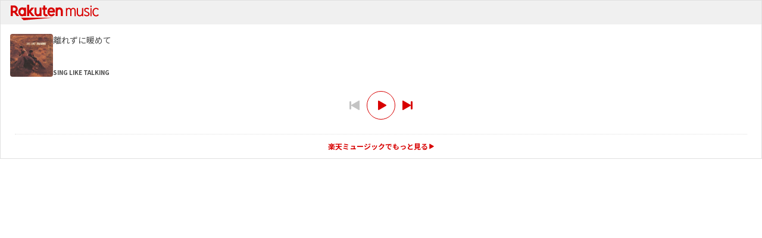

--- FILE ---
content_type: text/css; charset=UTF-8
request_url: https://music.rakuten.co.jp/_next/static/css/29b91f7a0eac5fd5.css
body_size: 7495
content:
/*
! tailwindcss v3.1.7 | MIT License | https://tailwindcss.com
*/*,:after,:before{box-sizing:border-box;border:0 solid #e5e7eb}:after,:before{--tw-content:""}html{line-height:1.5;-webkit-text-size-adjust:100%;tab-size:4;font-family:ui-sans-serif,system-ui,-apple-system,BlinkMacSystemFont,Segoe UI,Roboto,Helvetica Neue,Arial,Noto Sans,sans-serif,Apple Color Emoji,Segoe UI Emoji,Segoe UI Symbol,Noto Color Emoji}body{margin:0;line-height:inherit}hr{height:0;color:inherit;border-top-width:1px}abbr:where([title]){-webkit-text-decoration:underline dotted;text-decoration:underline dotted}h1,h2,h3,h4,h5,h6{font-size:inherit;font-weight:inherit}a{color:inherit;text-decoration:inherit}b,strong{font-weight:bolder}code,kbd,pre,samp{font-family:ui-monospace,SFMono-Regular,Menlo,Monaco,Consolas,Liberation Mono,Courier New,monospace;font-size:1em}small{font-size:80%}sub,sup{font-size:75%;line-height:0;position:relative;vertical-align:initial}sub{bottom:-.25em}sup{top:-.5em}table{text-indent:0;border-color:inherit;border-collapse:collapse}button,input,optgroup,select,textarea{font-family:inherit;font-size:100%;font-weight:inherit;line-height:inherit;color:inherit;margin:0;padding:0}button,select{text-transform:none}[type=button],[type=reset],[type=submit],button{-webkit-appearance:button;background-color:initial;background-image:none}:-moz-focusring{outline:auto}:-moz-ui-invalid{box-shadow:none}progress{vertical-align:initial}::-webkit-inner-spin-button,::-webkit-outer-spin-button{height:auto}[type=search]{-webkit-appearance:textfield;outline-offset:-2px}::-webkit-search-decoration{-webkit-appearance:none}::-webkit-file-upload-button{-webkit-appearance:button;font:inherit}summary{display:list-item}blockquote,dd,dl,figure,h1,h2,h3,h4,h5,h6,hr,p,pre{margin:0}fieldset{margin:0}fieldset,legend{padding:0}menu,ol,ul{list-style:none;margin:0;padding:0}textarea{resize:vertical}input::placeholder,textarea::placeholder{opacity:1;color:#9ca3af}[role=button],button{cursor:pointer}:disabled{cursor:default}audio,canvas,embed,iframe,img,object,svg,video{display:block;vertical-align:middle}img,video{max-width:100%;height:auto}:root{--color-rakuten-base:216,0,0;--color-rakuten-base-dark:191,0,0;--color-rakuten-black-dark:104,104,104;--color-rakuten-white-light:235,235,235;--color-rakuten-white-lighter:247,247,247;--color-rakuten-white-dark:209,209,209;--color-rakuten-disable:196,196,196;--color-twitter-blue:29,161,242;--color-warning-light:254,240,221;--color-warning-dark:163,94,4;--color-primary-light:235,247,254;--color-primary-dark:0,100,151;--color-pink-light:255,233,248;--color-pink-dark:90,0,60;--color-black-light:37,37,37}html{font-family:Noto Sans JP,ヒラギノ角ゴ ProN W3,Meiryo,system-ui,sans-serif}*,::backdrop,:after,:before{--tw-border-spacing-x:0;--tw-border-spacing-y:0;--tw-translate-x:0;--tw-translate-y:0;--tw-rotate:0;--tw-skew-x:0;--tw-skew-y:0;--tw-scale-x:1;--tw-scale-y:1;--tw-pan-x: ;--tw-pan-y: ;--tw-pinch-zoom: ;--tw-scroll-snap-strictness:proximity;--tw-ordinal: ;--tw-slashed-zero: ;--tw-numeric-figure: ;--tw-numeric-spacing: ;--tw-numeric-fraction: ;--tw-ring-inset: ;--tw-ring-offset-width:0px;--tw-ring-offset-color:#fff;--tw-ring-color:#3b82f680;--tw-ring-offset-shadow:0 0 #0000;--tw-ring-shadow:0 0 #0000;--tw-shadow:0 0 #0000;--tw-shadow-colored:0 0 #0000;--tw-blur: ;--tw-brightness: ;--tw-contrast: ;--tw-grayscale: ;--tw-hue-rotate: ;--tw-invert: ;--tw-saturate: ;--tw-sepia: ;--tw-drop-shadow: ;--tw-backdrop-blur: ;--tw-backdrop-brightness: ;--tw-backdrop-contrast: ;--tw-backdrop-grayscale: ;--tw-backdrop-hue-rotate: ;--tw-backdrop-invert: ;--tw-backdrop-opacity: ;--tw-backdrop-saturate: ;--tw-backdrop-sepia: }.container{width:100%}@media (min-width:640px){.container{max-width:640px}}@media (min-width:768px){.container{max-width:768px}}@media (min-width:920px){.container{max-width:920px}}@media (min-width:1024px){.container{max-width:1024px}}@media (min-width:1280px){.container{max-width:1280px}}@media (min-width:1536px){.container{max-width:1536px}}.title{font-size:.875rem;line-height:1.25rem}@media (min-width:768px){.title{font-size:1rem;line-height:1.5rem}}.sub-title{font-size:.875rem;line-height:1.25rem;--tw-text-opacity:1;color:rgba(var(--color-rakuten-base),var(--tw-text-opacity))}.sub-title:hover{text-decoration-line:underline}@media (min-width:768px){.sub-title{--tw-text-opacity:1;color:rgb(0 0 0/var(--tw-text-opacity))}.sub-title:hover{--tw-text-opacity:1;color:rgba(var(--color-rakuten-base),var(--tw-text-opacity))}}.ellipsis-text{overflow:hidden;text-overflow:ellipsis;white-space:nowrap}.tile{display:flex;align-items:center;transition-duration:.3s}.tile:hover{--tw-bg-opacity:1;background-color:rgba(var(--color-rakuten-white-lighter),var(--tw-bg-opacity))}input[type=range]::-webkit-slider-thumb{height:.75rem;width:.75rem;appearance:none;border-radius:9999px;background-color:initial;--tw-bg-opacity:1;background-color:rgb(255 255 255/var(--tw-bg-opacity));--tw-shadow:0 1px 3px 0 #0000001a,0 1px 2px -1px #0000001a;--tw-shadow-colored:0 1px 3px 0 var(--tw-shadow-color),0 1px 2px -1px var(--tw-shadow-color);box-shadow:var(--tw-ring-offset-shadow,0 0 #0000),var(--tw-ring-shadow,0 0 #0000),var(--tw-shadow);--tw-shadow-color:#6b7280;--tw-shadow:var(--tw-shadow-colored)}input[type=range]::-moz-range-thumb{height:.75rem;width:.75rem;appearance:none;border-radius:9999px;background-color:initial;--tw-bg-opacity:1;background-color:rgb(255 255 255/var(--tw-bg-opacity));--tw-shadow:0 1px 3px 0 #0000001a,0 1px 2px -1px #0000001a;--tw-shadow-colored:0 1px 3px 0 var(--tw-shadow-color),0 1px 2px -1px var(--tw-shadow-color);box-shadow:var(--tw-ring-offset-shadow,0 0 #0000),var(--tw-ring-shadow,0 0 #0000),var(--tw-shadow);--tw-shadow-color:#6b7280;--tw-shadow:var(--tw-shadow-colored)}.eq-bar{--tw-translate-x:0px;--tw-scale-x:1;transform:translate(var(--tw-translate-x),var(--tw-translate-y)) rotate(var(--tw-rotate)) skewX(var(--tw-skew-x)) skewY(var(--tw-skew-y)) scaleX(var(--tw-scale-x)) scaleY(var(--tw-scale-y))}@keyframes middleEq{0%{height:12px}50%{height:8px}to{height:12px}}.eq-bar--1{animation:middleEq .3s ease-in-out 0s infinite}@keyframes longEq{0%{height:16px}50%{height:6px}to{height:16px}}.eq-bar--2{animation:longEq .5s ease-in-out 0s infinite}@keyframes shortEq{0%{height:8px}50%{height:4px}to{height:8px}}.eq-bar--3{animation:shortEq .7s ease-in-out 0s infinite}.pointer-events-none{pointer-events:none}.visible{visibility:visible}.invisible{visibility:hidden}.static{position:static}.fixed{position:fixed}.absolute{position:absolute}.relative{position:relative}.inset-0{top:0;right:0;bottom:0;left:0}.bottom-0{bottom:0}.top-1\/2{top:50%}.left-1\/2{left:50%}.right-0{right:0}.left-0{left:0}.left-\[-999em\]{left:-999em}.top-0{top:0}.top-2{top:.5rem}.left-5{left:1.25rem}.right-5{right:1.25rem}.bottom-32{bottom:8rem}.-top-4{top:-1rem}.-right-4{right:-1rem}.bottom-6{bottom:1.5rem}.top-4{top:1rem}.right-4{right:1rem}.top-7{top:1.75rem}.right-8{right:2rem}.bottom-8{bottom:2rem}.bottom-12{bottom:3rem}.-right-1\.5{right:-.375rem}.-right-1{right:-.25rem}.top-16{top:4rem}.z-40{z-index:40}.z-10{z-index:10}.z-50{z-index:50}.z-30{z-index:30}.float-right{float:right}.m-0{margin:0}.m-2{margin:.5rem}.m-auto{margin:auto}.mx-auto{margin-left:auto;margin-right:auto}.my-3{margin-top:.75rem;margin-bottom:.75rem}.mx-2{margin-left:.5rem;margin-right:.5rem}.mx-0{margin-left:0;margin-right:0}.my-2{margin-top:.5rem;margin-bottom:.5rem}.my-1{margin-top:.25rem;margin-bottom:.25rem}.mx-6{margin-left:1.5rem;margin-right:1.5rem}.my-10{margin-top:2.5rem;margin-bottom:2.5rem}.my-6{margin-top:1.5rem;margin-bottom:1.5rem}.mx-4{margin-left:1rem;margin-right:1rem}.mx-3{margin-left:.75rem;margin-right:.75rem}.my-0\.5{margin-top:.125rem;margin-bottom:.125rem}.my-0{margin-top:0;margin-bottom:0}.mb-4{margin-bottom:1rem}.mt-1{margin-top:.25rem}.mr-0{margin-right:0}.ml-1{margin-left:.25rem}.mt-6{margin-top:1.5rem}.mb-6{margin-bottom:1.5rem}.mr-3{margin-right:.75rem}.mr-2{margin-right:.5rem}.ml-2{margin-left:.5rem}.mb-1{margin-bottom:.25rem}.mb-8{margin-bottom:2rem}.mt-2{margin-top:.5rem}.mr-4{margin-right:1rem}.-mb-2{margin-bottom:-.5rem}.-mb-0\.5{margin-bottom:-.125rem}.-mb-0,.mb-0{margin-bottom:0}.-ml-9{margin-left:-2.25rem}.ml-3{margin-left:.75rem}.mt-10{margin-top:2.5rem}.ml-4{margin-left:1rem}.mt-2\.5{margin-top:.625rem}.mt-5{margin-top:1.25rem}.ml-44{margin-left:11rem}.mt-4{margin-top:1rem}.mb-2{margin-bottom:.5rem}.mb-3{margin-bottom:.75rem}.mt-3{margin-top:.75rem}.-mt-4{margin-top:-1rem}.-mt-2{margin-top:-.5rem}.-mt-20{margin-top:-5rem}.ml-0\.5{margin-left:.125rem}.ml-0{margin-left:0}.mt-1\.5{margin-top:.375rem}.mr-6{margin-right:1.5rem}.ml-6{margin-left:1.5rem}.block{display:block}.inline-block{display:inline-block}.inline{display:inline}.flex{display:flex}.grid{display:grid}.hidden{display:none}.h-full{height:100%}.h-auto{height:auto}.h-8{height:2rem}.h-4{height:1rem}.h-2{height:.5rem}.h-screen{height:100vh}.h-9{height:2.25rem}.h-12{height:3rem}.h-7{height:1.75rem}.h-3{height:.75rem}.h-11{height:2.75rem}.h-15{height:3.75rem}.h-24{height:6rem}.h-27{height:6.75rem}.h-28{height:7rem}.h-37{height:9.25rem}.h-50{height:12.5rem}.h-64{height:16rem}.h-\[50\%\]{height:50%}.h-0\.5{height:.125rem}.h-0{height:0}.h-6{height:1.5rem}.h-32{height:8rem}.h-10{height:2.5rem}.h-5{height:1.25rem}.h-14{height:3.5rem}.h-56{height:14rem}.h-16{height:4rem}.h-1{height:.25rem}.h-\[26px\]{height:26px}.h-2\.5{height:.625rem}.h-72{height:18rem}.max-h-50{max-height:12.5rem}.max-h-20{max-height:5rem}.max-h-\[388px\]{max-height:388px}.min-h-screen{min-height:100vh}.min-h-\[388px\]{min-height:388px}.min-h-97{min-height:24.25rem}.w-full{width:100%}.w-3{width:.75rem}.w-2{width:.5rem}.w-8{width:2rem}.w-9{width:2.25rem}.w-12{width:3rem}.w-7{width:1.75rem}.w-2\.5{width:.625rem}.w-4{width:1rem}.w-auto{width:auto}.w-11{width:2.75rem}.w-15{width:3.75rem}.w-24{width:6rem}.w-27{width:6.75rem}.w-28{width:7rem}.w-37{width:9.25rem}.w-50{width:12.5rem}.w-64{width:16rem}.w-\[50\%\]{width:50%}.w-5{width:1.25rem}.w-0{width:0}.w-1\/3{width:33.333333%}.w-11\/12{width:91.666667%}.w-\[80\%\]{width:80%}.w-max{width:max-content}.w-32{width:8rem}.w-70{width:17.5rem}.w-40{width:10rem}.w-14{width:3.5rem}.w-10{width:2.5rem}.w-80{width:20rem}.w-4\/5{width:80%}.w-6{width:1.5rem}.w-20{width:5rem}.w-\[102px\]{width:102px}.w-16{width:4rem}.w-56{width:14rem}.w-2\/3{width:66.666667%}.w-26{width:6.5rem}.w-39{width:9.75rem}.w-17{width:4.25rem}.w-\[91vw\]{width:91vw}.w-\[98\%\]{width:98%}.min-w-28{min-width:6rem}.min-w-5{min-width:1.25rem}.min-w-39{min-width:9.75rem}.min-w-15{min-width:3.75rem}.max-w-7xl{max-width:80rem}.max-w-none{max-width:none}.max-w-4xl{max-width:56rem}.max-w-15{max-width:3.75rem}.max-w-\[98\%\]{max-width:98%}.flex-1{flex:1 1 0%}.flex-shrink-0,.shrink-0{flex-shrink:0}.-translate-x-1\/2{--tw-translate-x:-50%}.-translate-x-1\/2,.-translate-y-1\/2{transform:translate(var(--tw-translate-x),var(--tw-translate-y)) rotate(var(--tw-rotate)) skewX(var(--tw-skew-x)) skewY(var(--tw-skew-y)) scaleX(var(--tw-scale-x)) scaleY(var(--tw-scale-y))}.-translate-y-1\/2{--tw-translate-y:-50%}.translate-y-0{--tw-translate-y:0px}.-translate-y-0\.5,.translate-y-0{transform:translate(var(--tw-translate-x),var(--tw-translate-y)) rotate(var(--tw-rotate)) skewX(var(--tw-skew-x)) skewY(var(--tw-skew-y)) scaleX(var(--tw-scale-x)) scaleY(var(--tw-scale-y))}.-translate-y-0\.5{--tw-translate-y:-0.125rem}.-translate-y-0{--tw-translate-y:-0px}.-translate-y-0,.rotate-180{transform:translate(var(--tw-translate-x),var(--tw-translate-y)) rotate(var(--tw-rotate)) skewX(var(--tw-skew-x)) skewY(var(--tw-skew-y)) scaleX(var(--tw-scale-x)) scaleY(var(--tw-scale-y))}.rotate-180{--tw-rotate:180deg}.rotate-45{--tw-rotate:45deg}.-rotate-45,.rotate-45{transform:translate(var(--tw-translate-x),var(--tw-translate-y)) rotate(var(--tw-rotate)) skewX(var(--tw-skew-x)) skewY(var(--tw-skew-y)) scaleX(var(--tw-scale-x)) scaleY(var(--tw-scale-y))}.-rotate-45{--tw-rotate:-45deg}.scale-110{--tw-scale-x:1.1;--tw-scale-y:1.1}.scale-110,.transform{transform:translate(var(--tw-translate-x),var(--tw-translate-y)) rotate(var(--tw-rotate)) skewX(var(--tw-skew-x)) skewY(var(--tw-skew-y)) scaleX(var(--tw-scale-x)) scaleY(var(--tw-scale-y))}.animate-marquee{animation:marquee 10s linear infinite}.animate-marquee-slow{animation:marquee 20s linear infinite}@keyframes pulse{50%{opacity:.5}}.animate-pulse{animation:pulse 2s cubic-bezier(.4,0,.6,1) infinite}@keyframes page-unload{0%{opacity:1}to{opacity:0}}.animate-page-unload{animation:page-unload .6s ease-out}@keyframes spin{to{transform:rotate(1turn)}}.animate-spin{animation:spin 1s linear infinite}@keyframes page-load{0%{opacity:0}to{opacity:1}}.animate-page-load{animation:page-load 1s ease-in-out}.cursor-pointer{cursor:pointer}.cursor-default{cursor:default}.touch-none{touch-action:none}.appearance-none{appearance:none}.grid-flow-col{grid-auto-flow:column}.grid-cols-3{grid-template-columns:repeat(3,minmax(0,1fr))}.grid-cols-2{grid-template-columns:repeat(2,minmax(0,1fr))}.grid-rows-2{grid-template-rows:repeat(2,minmax(0,1fr))}.flex-col{flex-direction:column}.flex-wrap{flex-wrap:wrap}.items-start{align-items:flex-start}.items-center{align-items:center}.justify-start{justify-content:flex-start}.justify-end{justify-content:flex-end}.justify-center{justify-content:center}.justify-between{justify-content:space-between}.justify-around{justify-content:space-around}.justify-items-center{justify-items:center}.gap-4{gap:1rem}.gap-x-1{column-gap:.25rem}.gap-y-4{row-gap:1rem}.gap-x-4{column-gap:1rem}.gap-x-2{column-gap:.5rem}.self-center{align-self:center}.overflow-auto{overflow:auto}.overflow-hidden{overflow:hidden}.overflow-clip{overflow:clip}.overflow-y-auto{overflow-y:auto}.overflow-x-hidden{overflow-x:hidden}.overflow-x-scroll{overflow-x:scroll}.text-ellipsis{text-overflow:ellipsis}.whitespace-nowrap{white-space:nowrap}.whitespace-pre-line{white-space:pre-line}.break-all{word-break:break-all}.rounded-full{border-radius:9999px}.rounded{border-radius:.25rem}.rounded-3xl{border-radius:1.5rem}.rounded-xl{border-radius:.75rem}.rounded-2xl{border-radius:1rem}.rounded-lg{border-radius:.5rem}.rounded-large{border-radius:20px}.rounded-none{border-radius:0}.rounded-md{border-radius:.375rem}.rounded-r-\[100\%\]{border-top-right-radius:100%;border-bottom-right-radius:100%}.rounded-r-full{border-top-right-radius:9999px;border-bottom-right-radius:9999px}.rounded-t-xl{border-top-left-radius:.75rem;border-top-right-radius:.75rem}.rounded-b{border-bottom-right-radius:.25rem;border-bottom-left-radius:.25rem}.rounded-b-lg{border-bottom-right-radius:.5rem;border-bottom-left-radius:.5rem}.rounded-tl-\[100\%\]{border-top-left-radius:100%}.rounded-tl-full{border-top-left-radius:9999px}.rounded-tr-\[63px\]{border-top-right-radius:63px}.rounded-tr-\[64px\]{border-top-right-radius:64px}.border-2{border-width:2px}.border{border-width:1px}.border-x-2{border-left-width:2px;border-right-width:2px}.border-x-0{border-left-width:0;border-right-width:0}.border-t{border-top-width:1px}.border-b{border-bottom-width:1px}.border-b-2{border-bottom-width:2px}.border-l-2{border-left-width:2px}.border-r-2{border-right-width:2px}.border-b-\[6px\]{border-bottom-width:6px}.border-b-0{border-bottom-width:0}.border-solid{border-style:solid}.border-dotted{border-style:dotted}.border-none{border-style:none}.border-rakuten-white-dark{--tw-border-opacity:1;border-color:rgba(var(--color-rakuten-white-dark),var(--tw-border-opacity))}.border-rakuten-base{--tw-border-opacity:1;border-color:rgba(var(--color-rakuten-base),var(--tw-border-opacity))}.border-rakuten-white-light{--tw-border-opacity:1;border-color:rgba(var(--color-rakuten-white-light),var(--tw-border-opacity))}.border-black{--tw-border-opacity:1;border-color:rgb(0 0 0/var(--tw-border-opacity))}.border-rakuten-black-dark{--tw-border-opacity:1;border-color:rgba(var(--color-rakuten-black-dark),var(--tw-border-opacity))}.border-white{--tw-border-opacity:1;border-color:rgb(255 255 255/var(--tw-border-opacity))}.border-\[\#e0e0e0\]{--tw-border-opacity:1;border-color:rgb(224 224 224/var(--tw-border-opacity))}.border-x-transparent{border-left-color:#0000;border-right-color:#0000}.border-t-rakuten-white-light{--tw-border-opacity:1;border-top-color:rgba(var(--color-rakuten-white-light),var(--tw-border-opacity))}.border-b-rakuten-white-light{--tw-border-opacity:1;border-bottom-color:rgba(var(--color-rakuten-white-light),var(--tw-border-opacity))}.border-b-rakuten-base{--tw-border-opacity:1;border-bottom-color:rgba(var(--color-rakuten-base),var(--tw-border-opacity))}.border-t-transparent{border-top-color:#0000}.bg-rakuten-base{--tw-bg-opacity:1;background-color:rgba(var(--color-rakuten-base),var(--tw-bg-opacity))}.bg-transparent{background-color:initial}.bg-\[\#1877F2\]{--tw-bg-opacity:1;background-color:rgb(24 119 242/var(--tw-bg-opacity))}.bg-black{--tw-bg-opacity:1;background-color:rgb(0 0 0/var(--tw-bg-opacity))}.bg-white{--tw-bg-opacity:1;background-color:rgb(255 255 255/var(--tw-bg-opacity))}.bg-\[\#00000094\]{background-color:#00000094}.bg-rakuten-primary-light{--tw-bg-opacity:1;background-color:rgba(var(--color-primary-light),var(--tw-bg-opacity))}.bg-rakuten-pink-light{--tw-bg-opacity:1;background-color:rgba(var(--color-pink-light),var(--tw-bg-opacity))}.bg-rakuten-warning-light{--tw-bg-opacity:1;background-color:rgba(var(--color-warning-light),var(--tw-bg-opacity))}.bg-rakuten-white-lighter{--tw-bg-opacity:1;background-color:rgba(var(--color-rakuten-white-lighter),var(--tw-bg-opacity))}.bg-rakuten-white-light{--tw-bg-opacity:1;background-color:rgba(var(--color-rakuten-white-light),var(--tw-bg-opacity))}.bg-white\/75{background-color:#ffffffbf}.bg-gray-200{--tw-bg-opacity:1;background-color:rgb(229 231 235/var(--tw-bg-opacity))}.bg-\[\#00000040\]{background-color:#00000040}.bg-gray-300{--tw-bg-opacity:1;background-color:rgb(209 213 219/var(--tw-bg-opacity))}.bg-rakuten-black-dark{--tw-bg-opacity:1;background-color:rgba(var(--color-rakuten-black-dark),var(--tw-bg-opacity))}.bg-\[\#f0f0f0\]{--tw-bg-opacity:1;background-color:rgb(240 240 240/var(--tw-bg-opacity))}.bg-rakuten-disable{--tw-bg-opacity:1;background-color:rgba(var(--color-rakuten-disable),var(--tw-bg-opacity))}.bg-\[\#2A4A71\]{--tw-bg-opacity:1;background-color:rgb(42 74 113/var(--tw-bg-opacity))}.bg-rakuten-white-dark{--tw-bg-opacity:1;background-color:rgba(var(--color-rakuten-white-dark),var(--tw-bg-opacity))}.bg-gradient-to-r{background-image:linear-gradient(to right,var(--tw-gradient-stops))}.bg-gradient-to-l{background-image:linear-gradient(to left,var(--tw-gradient-stops))}.bg-gradient-to-t{background-image:linear-gradient(to top,var(--tw-gradient-stops))}.bg-search-container-mobile{background-image:url(https://stg-image-rmusic-bnb5b8hjbvfjedez.a01.azurefd.net/webplayer/bg_sp.png)}.from-white{--tw-gradient-from:#fff;--tw-gradient-to:#fff0;--tw-gradient-stops:var(--tw-gradient-from),var(--tw-gradient-to)}.from-rakuten-white-lighter{--tw-gradient-from:rgb(var(--color-rakuten-white-lighter));--tw-gradient-to:rgba(var(--color-rakuten-white-lighter),0);--tw-gradient-stops:var(--tw-gradient-from),var(--tw-gradient-to)}.from-\[\#06ABDE\]{--tw-gradient-from:#06abde;--tw-gradient-to:#06abde00;--tw-gradient-stops:var(--tw-gradient-from),var(--tw-gradient-to)}.to-\[\#45BC6E\]{--tw-gradient-to:#45bc6e}.bg-cover{background-size:cover}.bg-center{background-position:50%}.bg-no-repeat{background-repeat:no-repeat}.fill-black{fill:#000}.object-contain{object-fit:contain}.object-cover{object-fit:cover}.p-0{padding:0}.p-2{padding:.5rem}.p-4{padding:1rem}.p-5{padding:1.25rem}.p-6{padding:1.5rem}.p-0\.5{padding:.125rem}.p-1{padding:.25rem}.p-9{padding:2.25rem}.p-8{padding:2rem}.px-1{padding-left:.25rem;padding-right:.25rem}.py-0{padding-top:0;padding-bottom:0}.px-0{padding-left:0;padding-right:0}.py-2{padding-top:.5rem;padding-bottom:.5rem}.px-5{padding-left:1.25rem;padding-right:1.25rem}.px-6{padding-left:1.5rem;padding-right:1.5rem}.py-4{padding-top:1rem;padding-bottom:1rem}.px-3{padding-left:.75rem;padding-right:.75rem}.py-1{padding-top:.25rem;padding-bottom:.25rem}.px-2{padding-left:.5rem;padding-right:.5rem}.px-12{padding-left:3rem;padding-right:3rem}.px-4{padding-left:1rem;padding-right:1rem}.py-5{padding-top:1.25rem;padding-bottom:1.25rem}.px-9{padding-left:2.25rem;padding-right:2.25rem}.py-6{padding-top:1.5rem;padding-bottom:1.5rem}.py-3{padding-top:.75rem;padding-bottom:.75rem}.px-8{padding-left:2rem;padding-right:2rem}.px-14{padding-left:3.5rem;padding-right:3.5rem}.pt-9{padding-top:2.25rem}.pb-6{padding-bottom:1.5rem}.pb-9{padding-bottom:2.25rem}.pb-12{padding-bottom:3rem}.pt-3{padding-top:.75rem}.pt-2{padding-top:.5rem}.pt-4{padding-top:1rem}.pb-2{padding-bottom:.5rem}.pl-0{padding-left:0}.pr-2{padding-right:.5rem}.pr-3{padding-right:.75rem}.pl-4{padding-left:1rem}.pt-0{padding-top:0}.pt-1{padding-top:.25rem}.pl-3{padding-left:.75rem}.pb-3{padding-bottom:.75rem}.pl-2{padding-left:.5rem}.pb-1{padding-bottom:.25rem}.pr-1{padding-right:.25rem}.pl-1{padding-left:.25rem}.pt-6{padding-top:1.5rem}.text-left{text-align:left}.text-center{text-align:center}.text-end{text-align:end}.text-sm{font-size:.875rem;line-height:1.25rem}.text-tiny{font-size:.625rem}.text-xs{font-size:.75rem;line-height:1rem}.text-base{font-size:1rem;line-height:1.5rem}.text-2xl{font-size:1.5rem;line-height:2rem}.text-lg{font-size:1.125rem}.text-lg,.text-xl{line-height:1.75rem}.text-xl{font-size:1.25rem}.text-3xl{font-size:1.875rem;line-height:2.25rem}.text-mini{font-size:.5rem}.text-\[8px\]{font-size:8px}.text-2\.5xl{font-size:1.75rem}.font-normal{font-weight:400}.font-bold{font-weight:700}.font-light{font-weight:300}.font-black{font-weight:900}.not-italic{font-style:normal}.leading-0{line-height:0}.leading-6{line-height:1.5rem}.leading-normal{line-height:1.5}.leading-4{line-height:1rem}.text-rakuten-black-dark{--tw-text-opacity:1;color:rgba(var(--color-rakuten-black-dark),var(--tw-text-opacity))}.text-rakuten-base{--tw-text-opacity:1;color:rgba(var(--color-rakuten-base),var(--tw-text-opacity))}.text-white{--tw-text-opacity:1;color:rgb(255 255 255/var(--tw-text-opacity))}.text-black{--tw-text-opacity:1;color:rgb(0 0 0/var(--tw-text-opacity))}.text-green-500{--tw-text-opacity:1;color:rgb(34 197 94/var(--tw-text-opacity))}.text-rakuten-primary-dark{--tw-text-opacity:1;color:rgba(var(--color-primary-dark),var(--tw-text-opacity))}.text-rakuten-pink-dark{--tw-text-opacity:1;color:rgba(var(--color-pink-dark),var(--tw-text-opacity))}.text-rakuten-black-light{--tw-text-opacity:1;color:rgba(var(--color-black-light),var(--tw-text-opacity))}.text-rakuten-warning-dark{--tw-text-opacity:1;color:rgba(var(--color-warning-dark),var(--tw-text-opacity))}.text-gray-400{--tw-text-opacity:1;color:rgb(156 163 175/var(--tw-text-opacity))}.text-gray-500{--tw-text-opacity:1;color:rgb(107 114 128/var(--tw-text-opacity))}.text-rakuten-disable{--tw-text-opacity:1;color:rgba(var(--color-rakuten-disable),var(--tw-text-opacity))}.text-\[\#686868\]{--tw-text-opacity:1;color:rgb(104 104 104/var(--tw-text-opacity))}.text-\[\#4a4a4a\]{--tw-text-opacity:1;color:rgb(74 74 74/var(--tw-text-opacity))}.text-blue-400{--tw-text-opacity:1;color:rgb(96 165 250/var(--tw-text-opacity))}.text-rakuten-twitterBlue{--tw-text-opacity:1;color:rgba(var(--color-twitter-blue),var(--tw-text-opacity))}.text-rakuten-black{--tw-text-opacity:1;color:rgba(var(--color-rakuten-black),var(--tw-text-opacity))}.placeholder-rakuten-black-dark::placeholder{--tw-placeholder-opacity:1;color:rgba(var(--color-rakuten-black-dark),var(--tw-placeholder-opacity))}.opacity-50{opacity:.5}.opacity-100{opacity:1}.opacity-75{opacity:.75}.opacity-90{opacity:.9}.shadow-2xl{--tw-shadow:0 25px 50px -12px #00000040;--tw-shadow-colored:0 25px 50px -12px var(--tw-shadow-color)}.shadow-2xl,.shadow-md{box-shadow:var(--tw-ring-offset-shadow,0 0 #0000),var(--tw-ring-shadow,0 0 #0000),var(--tw-shadow)}.shadow-md{--tw-shadow:0 4px 6px -1px #0000001a,0 2px 4px -2px #0000001a;--tw-shadow-colored:0 4px 6px -1px var(--tw-shadow-color),0 2px 4px -2px var(--tw-shadow-color)}.shadow-all{--tw-shadow:0 0 5px #0000004d;--tw-shadow-colored:0 0 5px var(--tw-shadow-color)}.shadow-all,.shadow-top{box-shadow:var(--tw-ring-offset-shadow,0 0 #0000),var(--tw-ring-shadow,0 0 #0000),var(--tw-shadow)}.shadow-top{--tw-shadow:0px -1px 1px #0000004d;--tw-shadow-colored:0px -1px 1px var(--tw-shadow-color)}.shadow-bottom{--tw-shadow:0px 10px 10px -1px #0003;--tw-shadow-colored:0px 10px 10px -1px var(--tw-shadow-color);box-shadow:var(--tw-ring-offset-shadow,0 0 #0000),var(--tw-ring-shadow,0 0 #0000),var(--tw-shadow)}.outline-none{outline:2px solid #0000;outline-offset:2px}.outline-offset-0{outline-offset:0}.blur{--tw-blur:blur(8px)}.blur,.blur-sm{filter:var(--tw-blur) var(--tw-brightness) var(--tw-contrast) var(--tw-grayscale) var(--tw-hue-rotate) var(--tw-invert) var(--tw-saturate) var(--tw-sepia) var(--tw-drop-shadow)}.blur-sm{--tw-blur:blur(4px)}.filter{filter:var(--tw-blur) var(--tw-brightness) var(--tw-contrast) var(--tw-grayscale) var(--tw-hue-rotate) var(--tw-invert) var(--tw-saturate) var(--tw-sepia) var(--tw-drop-shadow)}.transition{transition-property:color,background-color,border-color,text-decoration-color,fill,stroke,opacity,box-shadow,transform,filter,-webkit-backdrop-filter;transition-property:color,background-color,border-color,text-decoration-color,fill,stroke,opacity,box-shadow,transform,filter,backdrop-filter;transition-property:color,background-color,border-color,text-decoration-color,fill,stroke,opacity,box-shadow,transform,filter,backdrop-filter,-webkit-backdrop-filter;transition-timing-function:cubic-bezier(.4,0,.2,1);transition-duration:.15s}.transition-all{transition-property:all;transition-timing-function:cubic-bezier(.4,0,.2,1);transition-duration:.15s}.duration-1000{transition-duration:1s}.duration-300{transition-duration:.3s}.duration-500{transition-duration:.5s}.ease-in-out{transition-timing-function:cubic-bezier(.4,0,.2,1)}.ease-in{transition-timing-function:cubic-bezier(.4,0,1,1)}.before\:ml-\[8px\]:before{content:var(--tw-content);margin-left:8px}.before\:inline-flex:before{content:var(--tw-content);display:inline-flex}.before\:h-0:before{content:var(--tw-content);height:0}.before\:w-0:before{content:var(--tw-content);width:0}.before\:border-t-\[6px\]:before{content:var(--tw-content);border-top-width:6px}.before\:border-l-\[12px\]:before{content:var(--tw-content);border-left-width:12px}.before\:border-b-\[6px\]:before{content:var(--tw-content);border-bottom-width:6px}.before\:border-t-transparent:before{content:var(--tw-content);border-top-color:#0000}.before\:border-l-white:before{content:var(--tw-content);--tw-border-opacity:1;border-left-color:rgb(255 255 255/var(--tw-border-opacity))}.before\:border-b-transparent:before{content:var(--tw-content);border-bottom-color:#0000}.first\:border-t:first-child{border-top-width:1px}.first\:border-rakuten-white-light:first-child{--tw-border-opacity:1;border-color:rgba(var(--color-rakuten-white-light),var(--tw-border-opacity))}.last\:mr-0:last-child{margin-right:0}.odd\:-top-10:nth-child(odd){top:-2.5rem}.even\:-top-36:nth-child(2n){top:-9rem}.focus-within\:opacity-100:focus-within{opacity:1}.focus-within\:shadow-bottom:focus-within{--tw-shadow:0px 10px 10px -1px #0003;--tw-shadow-colored:0px 10px 10px -1px var(--tw-shadow-color);box-shadow:var(--tw-ring-offset-shadow,0 0 #0000),var(--tw-ring-shadow,0 0 #0000),var(--tw-shadow)}.hover\:scale-110:hover{--tw-scale-x:1.1;--tw-scale-y:1.1;transform:translate(var(--tw-translate-x),var(--tw-translate-y)) rotate(var(--tw-rotate)) skewX(var(--tw-skew-x)) skewY(var(--tw-skew-y)) scaleX(var(--tw-scale-x)) scaleY(var(--tw-scale-y))}.hover\:cursor-pointer:hover{cursor:pointer}.hover\:border-rakuten-base:hover{--tw-border-opacity:1;border-color:rgba(var(--color-rakuten-base),var(--tw-border-opacity))}.hover\:bg-rakuten-base:hover{--tw-bg-opacity:1;background-color:rgba(var(--color-rakuten-base),var(--tw-bg-opacity))}.hover\:bg-transparent:hover{background-color:initial}.hover\:bg-black:hover{--tw-bg-opacity:1;background-color:rgb(0 0 0/var(--tw-bg-opacity))}.hover\:bg-rakuten-base-dark:hover{--tw-bg-opacity:1;background-color:rgba(var(--color-rakuten-base-dark),var(--tw-bg-opacity))}.hover\:bg-rakuten-white-lighter:hover{--tw-bg-opacity:1;background-color:rgba(var(--color-rakuten-white-lighter),var(--tw-bg-opacity))}.hover\:bg-\[\#2A4A71\]:hover{--tw-bg-opacity:1;background-color:rgb(42 74 113/var(--tw-bg-opacity))}.hover\:text-rakuten-base:hover{--tw-text-opacity:1;color:rgba(var(--color-rakuten-base),var(--tw-text-opacity))}.hover\:text-white:hover{--tw-text-opacity:1;color:rgb(255 255 255/var(--tw-text-opacity))}.hover\:underline:hover{text-decoration-line:underline}.hover\:shadow-lg:hover{--tw-shadow:0 10px 15px -3px #0000001a,0 4px 6px -4px #0000001a;--tw-shadow-colored:0 10px 15px -3px var(--tw-shadow-color),0 4px 6px -4px var(--tw-shadow-color);box-shadow:var(--tw-ring-offset-shadow,0 0 #0000),var(--tw-ring-shadow,0 0 #0000),var(--tw-shadow)}.active\:outline-0:active,.focus\:outline-0:focus{outline-width:0}.group:hover .group-hover\:ml-4{margin-left:1rem}.group:hover .group-hover\:h-4{height:1rem}.group:hover .group-hover\:w-5{width:1.25rem}.group:hover .group-hover\:w-4{width:1rem}.group:hover .group-hover\:animate-marquee{animation:marquee 10s linear infinite}@keyframes marquee{0%{transform:translateX(0)}to{transform:translateX(-100%)}}.group:hover .group-hover\:animate-marquee-slow{animation:marquee 20s linear infinite}.group:hover .group-hover\:text-white{--tw-text-opacity:1;color:rgb(255 255 255/var(--tw-text-opacity))}.group:hover .group-hover\:text-rakuten-base{--tw-text-opacity:1;color:rgba(var(--color-rakuten-base),var(--tw-text-opacity))}.group:hover .group-hover\:shadow-lg{--tw-shadow:0 10px 15px -3px #0000001a,0 4px 6px -4px #0000001a;--tw-shadow-colored:0 10px 15px -3px var(--tw-shadow-color),0 4px 6px -4px var(--tw-shadow-color);box-shadow:var(--tw-ring-offset-shadow,0 0 #0000),var(--tw-ring-shadow,0 0 #0000),var(--tw-shadow)}@media (min-width:640px){.sm\:mx-6{margin-left:1.5rem;margin-right:1.5rem}}@media (min-width:768px){.md\:static{position:static}.md\:left-auto{left:auto}.md\:right-10{right:2.5rem}.md\:bottom-24{bottom:6rem}.md\:mx-4{margin-left:1rem;margin-right:1rem}.md\:my-0{margin-top:0;margin-bottom:0}.md\:mx-3{margin-left:.75rem;margin-right:.75rem}.md\:mx-6{margin-left:1.5rem;margin-right:1.5rem}.md\:my-9{margin-top:2.25rem;margin-bottom:2.25rem}.md\:mx-0{margin-left:0;margin-right:0}.md\:mx-9{margin-left:2.25rem;margin-right:2.25rem}.md\:mb-6{margin-bottom:1.5rem}.md\:mt-8{margin-top:2rem}.md\:mb-3{margin-bottom:.75rem}.md\:mr-8{margin-right:2rem}.md\:mt-10{margin-top:2.5rem}.md\:mb-1{margin-bottom:.25rem}.md\:mb-9{margin-bottom:2.25rem}.md\:mb-0{margin-bottom:0}.md\:ml-2{margin-left:.5rem}.md\:mr-0{margin-right:0}.md\:mr-6{margin-right:1.5rem}.md\:ml-0{margin-left:0}.md\:mt-2{margin-top:.5rem}.md\:mt-6{margin-top:1.5rem}.md\:ml-32{margin-left:8rem}.md\:mr-3{margin-right:.75rem}.md\:mt-0{margin-top:0}.md\:ml-20{margin-left:5rem}.md\:block{display:block}.md\:flex{display:flex}.md\:inline-flex{display:inline-flex}.md\:grid{display:grid}.md\:hidden{display:none}.md\:h-12{height:3rem}.md\:h-18{height:4.5rem}.md\:h-35{height:8.75rem}.md\:h-64{height:16rem}.md\:h-40{height:10rem}.md\:h-34{height:8.5rem}.md\:h-8{height:2rem}.md\:h-36{height:9rem}.md\:h-6{height:1.5rem}.md\:h-4{height:1rem}.md\:h-\[72px\]{height:72px}.md\:h-16{height:4rem}.md\:h-110{height:27.5rem}.md\:h-22{height:5.5rem}.md\:h-80{height:20rem}.md\:h-auto{height:auto}.md\:max-h-80{max-height:20rem}.md\:min-h-50{min-height:12.5rem}.md\:w-12{width:3rem}.md\:w-18{width:4.5rem}.md\:w-35{width:8.75rem}.md\:w-64{width:16rem}.md\:w-1\/4{width:25%}.md\:w-2\/6{width:33.333333%}.md\:w-auto{width:auto}.md\:w-36{width:9rem}.md\:w-80{width:20rem}.md\:w-8{width:2rem}.md\:w-40{width:10rem}.md\:w-100{width:25rem}.md\:w-32{width:8rem}.md\:w-28{width:7rem}.md\:w-full{width:100%}.md\:w-\[72px\]{width:72px}.md\:w-44{width:11rem}.md\:w-\[382px\]{width:382px}.md\:w-56{width:14rem}.md\:w-16{width:4rem}.md\:w-126{width:31.5rem}.md\:w-96{width:24rem}.md\:w-38{width:9.5rem}.md\:min-w-96{min-width:24rem}.md\:min-w-20{min-width:5rem}.md\:min-w-100{min-width:25rem}.md\:max-w-96{max-width:24rem}.md\:flex-none{flex:none}.md\:basis-2\/5{flex-basis:40%}.md\:basis-3\/5{flex-basis:60%}.md\:grid-cols-3{grid-template-columns:repeat(3,minmax(0,1fr))}.md\:grid-cols-7{grid-template-columns:repeat(7,minmax(0,1fr))}.md\:flex-row{flex-direction:row}.md\:flex-col{flex-direction:column}.md\:flex-wrap{flex-wrap:wrap}.md\:items-start{align-items:flex-start}.md\:justify-start{justify-content:flex-start}.md\:justify-between{justify-content:space-between}.md\:gap-x-6{column-gap:1.5rem}.md\:gap-y-4{row-gap:1rem}.md\:gap-y-6{row-gap:1.5rem}.md\:gap-x-4{column-gap:1rem}.md\:overflow-auto{overflow:auto}.md\:overflow-visible{overflow:visible}.md\:rounded-tr-\[78px\]{border-top-right-radius:78px}.md\:border-0{border-width:0}.md\:border-b{border-bottom-width:1px}.md\:border-none{border-style:none}.md\:border-b-rakuten-white-light{--tw-border-opacity:1;border-bottom-color:rgba(var(--color-rakuten-white-light),var(--tw-border-opacity))}.md\:bg-rakuten-base{--tw-bg-opacity:1;background-color:rgba(var(--color-rakuten-base),var(--tw-bg-opacity))}.md\:bg-transparent{background-color:initial}.md\:bg-white{--tw-bg-opacity:1;background-color:rgb(255 255 255/var(--tw-bg-opacity))}.md\:bg-gradient-to-r{background-image:linear-gradient(to right,var(--tw-gradient-stops))}.md\:bg-gradient-to-l{background-image:linear-gradient(to left,var(--tw-gradient-stops))}.md\:bg-search-container-desktop{background-image:url(https://stg-image-rmusic-bnb5b8hjbvfjedez.a01.azurefd.net/webplayer/bg.png)}.md\:p-2{padding:.5rem}.md\:p-4{padding:1rem}.md\:p-3{padding:.75rem}.md\:py-0{padding-top:0;padding-bottom:0}.md\:px-0{padding-left:0;padding-right:0}.md\:px-0\.5{padding-left:.125rem;padding-right:.125rem}.md\:py-4{padding-top:1rem;padding-bottom:1rem}.md\:py-3{padding-top:.75rem;padding-bottom:.75rem}.md\:px-6{padding-left:1.5rem;padding-right:1.5rem}.md\:px-9{padding-left:2.25rem;padding-right:2.25rem}.md\:px-8{padding-left:2rem;padding-right:2rem}.md\:px-2{padding-left:.5rem;padding-right:.5rem}.md\:px-3{padding-left:.75rem;padding-right:.75rem}.md\:px-4{padding-left:1rem;padding-right:1rem}.md\:pt-14{padding-top:3.5rem}.md\:pb-4{padding-bottom:1rem}.md\:pb-9{padding-bottom:2.25rem}.md\:pr-9{padding-right:2.25rem}.md\:pb-32{padding-bottom:8rem}.md\:pb-6{padding-bottom:1.5rem}.md\:pr-4{padding-right:1rem}.md\:pl-2{padding-left:.5rem}.md\:pr-6{padding-right:1.5rem}.md\:pl-4{padding-left:1rem}.md\:pt-0{padding-top:0}.md\:pl-6{padding-left:1.5rem}.md\:pt-8{padding-top:2rem}.md\:text-left{text-align:left}.md\:text-center{text-align:center}.md\:text-base{font-size:1rem;line-height:1.5rem}.md\:text-sm{font-size:.875rem;line-height:1.25rem}.md\:text-2\.5xl{font-size:1.75rem}.md\:text-3\.5xl{font-size:2rem}.md\:text-5xl{font-size:3rem;line-height:1}.md\:text-xs{font-size:.75rem;line-height:1rem}.md\:text-4xl{font-size:2.25rem;line-height:2.5rem}.md\:font-bold{font-weight:700}.md\:leading-9{line-height:2.25rem}.md\:leading-11{line-height:2.9375rem}.md\:text-white{--tw-text-opacity:1;color:rgb(255 255 255/var(--tw-text-opacity))}.md\:text-black{--tw-text-opacity:1;color:rgb(0 0 0/var(--tw-text-opacity))}.md\:text-rakuten-base{--tw-text-opacity:1;color:rgba(var(--color-rakuten-base),var(--tw-text-opacity))}.md\:text-rakuten-black-dark{--tw-text-opacity:1;color:rgba(var(--color-rakuten-black-dark),var(--tw-text-opacity))}.md\:first\:border-t-0:first-child{border-top-width:0}.last\:md\:mr-0:last-child{margin-right:0}.md\:focus-within\:min-w-180:focus-within{min-width:45rem}.md\:hover\:h-2:hover{height:.5rem}.hover\:md\:scale-110:hover{--tw-scale-x:1.1;--tw-scale-y:1.1;transform:translate(var(--tw-translate-x),var(--tw-translate-y)) rotate(var(--tw-rotate)) skewX(var(--tw-skew-x)) skewY(var(--tw-skew-y)) scaleX(var(--tw-scale-x)) scaleY(var(--tw-scale-y))}.md\:hover\:bg-rakuten-white-lighter:hover{--tw-bg-opacity:1;background-color:rgba(var(--color-rakuten-white-lighter),var(--tw-bg-opacity))}.md\:hover\:bg-transparent:hover{background-color:initial}.md\:hover\:text-rakuten-base:hover{--tw-text-opacity:1;color:rgba(var(--color-rakuten-base),var(--tw-text-opacity))}.group:hover .md\:group-hover\:visible{visibility:visible}.group:hover .md\:group-hover\:invisible{visibility:hidden}}@media (min-width:1024px){.lg\:inline-flex{display:inline-flex}}@media (min-width:920px){.tablet\:py-0{padding-top:0;padding-bottom:0}.tablet\:px-9{padding-left:2.25rem;padding-right:2.25rem}}

--- FILE ---
content_type: application/javascript; charset=UTF-8
request_url: https://music.rakuten.co.jp/_next/static/chunks/pages/_app-d04ebce9722d3be1.js
body_size: 211220
content:
(self.webpackChunk_N_E=self.webpackChunk_N_E||[]).push([[888],{7631:function(e){var t;"undefined"!==typeof window&&(t=function(){return function(e){var t={};function r(n){if(t[n])return t[n].exports;var i=t[n]={i:n,l:!1,exports:{}};return e[n].call(i.exports,i,i.exports,r),i.l=!0,i.exports}return r.m=e,r.c=t,r.d=function(e,t,n){r.o(e,t)||Object.defineProperty(e,t,{enumerable:!0,get:n})},r.r=function(e){"undefined"!==typeof Symbol&&Symbol.toStringTag&&Object.defineProperty(e,Symbol.toStringTag,{value:"Module"}),Object.defineProperty(e,"__esModule",{value:!0})},r.t=function(e,t){if(1&t&&(e=r(e)),8&t)return e;if(4&t&&"object"===typeof e&&e&&e.__esModule)return e;var n=Object.create(null);if(r.r(n),Object.defineProperty(n,"default",{enumerable:!0,value:e}),2&t&&"string"!=typeof e)for(var i in e)r.d(n,i,function(t){return e[t]}.bind(null,i));return n},r.n=function(e){var t=e&&e.__esModule?function(){return e.default}:function(){return e};return r.d(t,"a",t),t},r.o=function(e,t){return Object.prototype.hasOwnProperty.call(e,t)},r.p="/dist/",r(r.s="./src/hls.ts")}({"./node_modules/eventemitter3/index.js":function(e,t,r){"use strict";var n=Object.prototype.hasOwnProperty,i="~";function s(){}function a(e,t,r){this.fn=e,this.context=t,this.once=r||!1}function o(e,t,r,n,s){if("function"!==typeof r)throw new TypeError("The listener must be a function");var o=new a(r,n||e,s),l=i?i+t:t;return e._events[l]?e._events[l].fn?e._events[l]=[e._events[l],o]:e._events[l].push(o):(e._events[l]=o,e._eventsCount++),e}function l(e,t){0===--e._eventsCount?e._events=new s:delete e._events[t]}function u(){this._events=new s,this._eventsCount=0}Object.create&&(s.prototype=Object.create(null),(new s).__proto__||(i=!1)),u.prototype.eventNames=function(){var e,t,r=[];if(0===this._eventsCount)return r;for(t in e=this._events)n.call(e,t)&&r.push(i?t.slice(1):t);return Object.getOwnPropertySymbols?r.concat(Object.getOwnPropertySymbols(e)):r},u.prototype.listeners=function(e){var t=i?i+e:e,r=this._events[t];if(!r)return[];if(r.fn)return[r.fn];for(var n=0,s=r.length,a=new Array(s);n<s;n++)a[n]=r[n].fn;return a},u.prototype.listenerCount=function(e){var t=i?i+e:e,r=this._events[t];return r?r.fn?1:r.length:0},u.prototype.emit=function(e,t,r,n,s,a){var o=i?i+e:e;if(!this._events[o])return!1;var l,u,c=this._events[o],d=arguments.length;if(c.fn){switch(c.once&&this.removeListener(e,c.fn,void 0,!0),d){case 1:return c.fn.call(c.context),!0;case 2:return c.fn.call(c.context,t),!0;case 3:return c.fn.call(c.context,t,r),!0;case 4:return c.fn.call(c.context,t,r,n),!0;case 5:return c.fn.call(c.context,t,r,n,s),!0;case 6:return c.fn.call(c.context,t,r,n,s,a),!0}for(u=1,l=new Array(d-1);u<d;u++)l[u-1]=arguments[u];c.fn.apply(c.context,l)}else{var h,f=c.length;for(u=0;u<f;u++)switch(c[u].once&&this.removeListener(e,c[u].fn,void 0,!0),d){case 1:c[u].fn.call(c[u].context);break;case 2:c[u].fn.call(c[u].context,t);break;case 3:c[u].fn.call(c[u].context,t,r);break;case 4:c[u].fn.call(c[u].context,t,r,n);break;default:if(!l)for(h=1,l=new Array(d-1);h<d;h++)l[h-1]=arguments[h];c[u].fn.apply(c[u].context,l)}}return!0},u.prototype.on=function(e,t,r){return o(this,e,t,r,!1)},u.prototype.once=function(e,t,r){return o(this,e,t,r,!0)},u.prototype.removeListener=function(e,t,r,n){var s=i?i+e:e;if(!this._events[s])return this;if(!t)return l(this,s),this;var a=this._events[s];if(a.fn)a.fn!==t||n&&!a.once||r&&a.context!==r||l(this,s);else{for(var o=0,u=[],c=a.length;o<c;o++)(a[o].fn!==t||n&&!a[o].once||r&&a[o].context!==r)&&u.push(a[o]);u.length?this._events[s]=1===u.length?u[0]:u:l(this,s)}return this},u.prototype.removeAllListeners=function(e){var t;return e?(t=i?i+e:e,this._events[t]&&l(this,t)):(this._events=new s,this._eventsCount=0),this},u.prototype.off=u.prototype.removeListener,u.prototype.addListener=u.prototype.on,u.prefixed=i,u.EventEmitter=u,e.exports=u},"./node_modules/url-toolkit/src/url-toolkit.js":function(e,t,r){!function(t){var r=/^((?:[a-zA-Z0-9+\-.]+:)?)(\/\/[^\/?#]*)?((?:[^\/?#]*\/)*[^;?#]*)?(;[^?#]*)?(\?[^#]*)?(#[^]*)?$/,n=/^([^\/?#]*)([^]*)$/,i=/(?:\/|^)\.(?=\/)/g,s=/(?:\/|^)\.\.\/(?!\.\.\/)[^\/]*(?=\/)/g,a={buildAbsoluteURL:function(e,t,r){if(r=r||{},e=e.trim(),!(t=t.trim())){if(!r.alwaysNormalize)return e;var i=a.parseURL(e);if(!i)throw new Error("Error trying to parse base URL.");return i.path=a.normalizePath(i.path),a.buildURLFromParts(i)}var s=a.parseURL(t);if(!s)throw new Error("Error trying to parse relative URL.");if(s.scheme)return r.alwaysNormalize?(s.path=a.normalizePath(s.path),a.buildURLFromParts(s)):t;var o=a.parseURL(e);if(!o)throw new Error("Error trying to parse base URL.");if(!o.netLoc&&o.path&&"/"!==o.path[0]){var l=n.exec(o.path);o.netLoc=l[1],o.path=l[2]}o.netLoc&&!o.path&&(o.path="/");var u={scheme:o.scheme,netLoc:s.netLoc,path:null,params:s.params,query:s.query,fragment:s.fragment};if(!s.netLoc&&(u.netLoc=o.netLoc,"/"!==s.path[0]))if(s.path){var c=o.path,d=c.substring(0,c.lastIndexOf("/")+1)+s.path;u.path=a.normalizePath(d)}else u.path=o.path,s.params||(u.params=o.params,s.query||(u.query=o.query));return null===u.path&&(u.path=r.alwaysNormalize?a.normalizePath(s.path):s.path),a.buildURLFromParts(u)},parseURL:function(e){var t=r.exec(e);return t?{scheme:t[1]||"",netLoc:t[2]||"",path:t[3]||"",params:t[4]||"",query:t[5]||"",fragment:t[6]||""}:null},normalizePath:function(e){for(e=e.split("").reverse().join("").replace(i,"");e.length!==(e=e.replace(s,"")).length;);return e.split("").reverse().join("")},buildURLFromParts:function(e){return e.scheme+e.netLoc+e.path+e.params+e.query+e.fragment}};e.exports=a}()},"./node_modules/webworkify-webpack/index.js":function(e,t,r){function n(e){var t={};function r(n){if(t[n])return t[n].exports;var i=t[n]={i:n,l:!1,exports:{}};return e[n].call(i.exports,i,i.exports,r),i.l=!0,i.exports}r.m=e,r.c=t,r.i=function(e){return e},r.d=function(e,t,n){r.o(e,t)||Object.defineProperty(e,t,{configurable:!1,enumerable:!0,get:n})},r.r=function(e){Object.defineProperty(e,"__esModule",{value:!0})},r.n=function(e){var t=e&&e.__esModule?function(){return e.default}:function(){return e};return r.d(t,"a",t),t},r.o=function(e,t){return Object.prototype.hasOwnProperty.call(e,t)},r.p="/",r.oe=function(e){throw console.error(e),e};var n=r(r.s=ENTRY_MODULE);return n.default||n}var i="[\\.|\\-|\\+|\\w|/|@]+",s="\\(\\s*(/\\*.*?\\*/)?\\s*.*?([\\.|\\-|\\+|\\w|/|@]+).*?\\)";function a(e){return(e+"").replace(/[.?*+^$[\]\\(){}|-]/g,"\\$&")}function o(e,t,n){var o={};o[n]=[];var l=t.toString(),u=l.match(/^function\s?\w*\(\w+,\s*\w+,\s*(\w+)\)/);if(!u)return o;for(var c,d=u[1],h=new RegExp("(\\\\n|\\W)"+a(d)+s,"g");c=h.exec(l);)"dll-reference"!==c[3]&&o[n].push(c[3]);for(h=new RegExp("\\("+a(d)+'\\("(dll-reference\\s('+i+'))"\\)\\)'+s,"g");c=h.exec(l);)e[c[2]]||(o[n].push(c[1]),e[c[2]]=r(c[1]).m),o[c[2]]=o[c[2]]||[],o[c[2]].push(c[4]);for(var f,g=Object.keys(o),p=0;p<g.length;p++)for(var m=0;m<o[g[p]].length;m++)f=o[g[p]][m],isNaN(1*f)||(o[g[p]][m]=1*o[g[p]][m]);return o}function l(e){return Object.keys(e).reduce((function(t,r){return t||e[r].length>0}),!1)}e.exports=function(e,t){t=t||{};var i={main:r.m},s=t.all?{main:Object.keys(i.main)}:function(e,t){for(var r={main:[t]},n={main:[]},i={main:{}};l(r);)for(var s=Object.keys(r),a=0;a<s.length;a++){var u=s[a],c=r[u].pop();if(i[u]=i[u]||{},!i[u][c]&&e[u][c]){i[u][c]=!0,n[u]=n[u]||[],n[u].push(c);for(var d=o(e,e[u][c],u),h=Object.keys(d),f=0;f<h.length;f++)r[h[f]]=r[h[f]]||[],r[h[f]]=r[h[f]].concat(d[h[f]])}}return n}(i,e),a="";Object.keys(s).filter((function(e){return"main"!==e})).forEach((function(e){for(var t=0;s[e][t];)t++;s[e].push(t),i[e][t]="(function(module, exports, __webpack_require__) { module.exports = __webpack_require__; })",a=a+"var "+e+" = ("+n.toString().replace("ENTRY_MODULE",JSON.stringify(t))+")({"+s[e].map((function(t){return JSON.stringify(t)+": "+i[e][t].toString()})).join(",")+"});\n"})),a=a+"new (("+n.toString().replace("ENTRY_MODULE",JSON.stringify(e))+")({"+s.main.map((function(e){return JSON.stringify(e)+": "+i.main[e].toString()})).join(",")+"}))(self);";var u=new window.Blob([a],{type:"text/javascript"});if(t.bare)return u;var c=(window.URL||window.webkitURL||window.mozURL||window.msURL).createObjectURL(u),d=new window.Worker(c);return d.objectURL=c,d}},"./src/config.ts":function(e,t,r){"use strict";r.r(t),r.d(t,"hlsDefaultConfig",(function(){return I})),r.d(t,"mergeConfig",(function(){return C})),r.d(t,"enableStreamingMode",(function(){return S}));var n=r("./src/controller/abr-controller.ts"),i=r("./src/controller/audio-stream-controller.ts"),s=r("./src/controller/audio-track-controller.ts"),a=r("./src/controller/subtitle-stream-controller.ts"),o=r("./src/controller/subtitle-track-controller.ts"),l=r("./src/controller/buffer-controller.ts"),u=r("./src/controller/timeline-controller.ts"),c=r("./src/controller/cap-level-controller.ts"),d=r("./src/controller/fps-controller.ts"),h=r("./src/controller/eme-controller.ts"),f=r("./src/controller/cmcd-controller.ts"),g=r("./src/utils/xhr-loader.ts"),p=r("./src/utils/fetch-loader.ts"),m=r("./src/utils/cues.ts"),E=r("./src/utils/mediakeys-helper.ts"),v=r("./src/utils/logger.ts");function A(){return A=Object.assign||function(e){for(var t=1;t<arguments.length;t++){var r=arguments[t];for(var n in r)Object.prototype.hasOwnProperty.call(r,n)&&(e[n]=r[n])}return e},A.apply(this,arguments)}function y(e,t){var r=Object.keys(e);if(Object.getOwnPropertySymbols){var n=Object.getOwnPropertySymbols(e);t&&(n=n.filter((function(t){return Object.getOwnPropertyDescriptor(e,t).enumerable}))),r.push.apply(r,n)}return r}function T(e){for(var t=1;t<arguments.length;t++){var r=null!=arguments[t]?arguments[t]:{};t%2?y(Object(r),!0).forEach((function(t){b(e,t,r[t])})):Object.getOwnPropertyDescriptors?Object.defineProperties(e,Object.getOwnPropertyDescriptors(r)):y(Object(r)).forEach((function(t){Object.defineProperty(e,t,Object.getOwnPropertyDescriptor(r,t))}))}return e}function b(e,t,r){return t in e?Object.defineProperty(e,t,{value:r,enumerable:!0,configurable:!0,writable:!0}):e[t]=r,e}var I=T(T({autoStartLoad:!0,startPosition:-1,defaultAudioCodec:void 0,debug:!1,capLevelOnFPSDrop:!1,capLevelToPlayerSize:!1,initialLiveManifestSize:1,maxBufferLength:30,backBufferLength:1/0,maxBufferSize:6e7,maxBufferHole:.1,highBufferWatchdogPeriod:2,nudgeOffset:.1,nudgeMaxRetry:3,maxFragLookUpTolerance:.25,liveSyncDurationCount:3,liveMaxLatencyDurationCount:1/0,liveSyncDuration:void 0,liveMaxLatencyDuration:void 0,maxLiveSyncPlaybackRate:1,liveDurationInfinity:!1,liveBackBufferLength:null,maxMaxBufferLength:600,enableWorker:!0,enableSoftwareAES:!0,manifestLoadingTimeOut:1e4,manifestLoadingMaxRetry:1,manifestLoadingRetryDelay:1e3,manifestLoadingMaxRetryTimeout:64e3,startLevel:void 0,levelLoadingTimeOut:1e4,levelLoadingMaxRetry:4,levelLoadingRetryDelay:1e3,levelLoadingMaxRetryTimeout:64e3,fragLoadingTimeOut:2e4,fragLoadingMaxRetry:6,fragLoadingRetryDelay:1e3,fragLoadingMaxRetryTimeout:64e3,startFragPrefetch:!1,fpsDroppedMonitoringPeriod:5e3,fpsDroppedMonitoringThreshold:.2,appendErrorMaxRetry:3,loader:g.default,fLoader:void 0,pLoader:void 0,xhrSetup:void 0,licenseXhrSetup:void 0,licenseResponseCallback:void 0,abrController:n.default,bufferController:l.default,capLevelController:c.default,fpsController:d.default,stretchShortVideoTrack:!1,maxAudioFramesDrift:1,forceKeyFrameOnDiscontinuity:!0,abrEwmaFastLive:3,abrEwmaSlowLive:9,abrEwmaFastVoD:3,abrEwmaSlowVoD:9,abrEwmaDefaultEstimate:5e5,abrBandWidthFactor:.95,abrBandWidthUpFactor:.7,abrMaxWithRealBitrate:!1,maxStarvationDelay:4,maxLoadingDelay:4,minAutoBitrate:0,emeEnabled:!1,widevineLicenseUrl:void 0,drmSystemOptions:{},requestMediaKeySystemAccessFunc:E.requestMediaKeySystemAccess,testBandwidth:!0,progressive:!1,lowLatencyMode:!0,cmcd:void 0},{cueHandler:m.default,enableCEA708Captions:!0,enableWebVTT:!0,enableIMSC1:!0,captionsTextTrack1Label:"English",captionsTextTrack1LanguageCode:"en",captionsTextTrack2Label:"Spanish",captionsTextTrack2LanguageCode:"es",captionsTextTrack3Label:"Unknown CC",captionsTextTrack3LanguageCode:"",captionsTextTrack4Label:"Unknown CC",captionsTextTrack4LanguageCode:"",renderTextTracksNatively:!0}),{},{subtitleStreamController:a.SubtitleStreamController,subtitleTrackController:o.default,timelineController:u.TimelineController,audioStreamController:i.default,audioTrackController:s.default,emeController:h.default,cmcdController:f.default});function C(e,t){if((t.liveSyncDurationCount||t.liveMaxLatencyDurationCount)&&(t.liveSyncDuration||t.liveMaxLatencyDuration))throw new Error("Illegal hls.js config: don't mix up liveSyncDurationCount/liveMaxLatencyDurationCount and liveSyncDuration/liveMaxLatencyDuration");if(void 0!==t.liveMaxLatencyDurationCount&&(void 0===t.liveSyncDurationCount||t.liveMaxLatencyDurationCount<=t.liveSyncDurationCount))throw new Error('Illegal hls.js config: "liveMaxLatencyDurationCount" must be greater than "liveSyncDurationCount"');if(void 0!==t.liveMaxLatencyDuration&&(void 0===t.liveSyncDuration||t.liveMaxLatencyDuration<=t.liveSyncDuration))throw new Error('Illegal hls.js config: "liveMaxLatencyDuration" must be greater than "liveSyncDuration"');return A({},e,t)}function S(e){var t=e.loader;t!==p.default&&t!==g.default?(v.logger.log("[config]: Custom loader detected, cannot enable progressive streaming"),e.progressive=!1):Object(p.fetchSupported)()&&(e.loader=p.default,e.progressive=!0,e.enableSoftwareAES=!0,v.logger.log("[config]: Progressive streaming enabled, using FetchLoader"))}},"./src/controller/abr-controller.ts":function(e,t,r){"use strict";r.r(t);var n=r("./src/polyfills/number.ts"),i=r("./src/utils/ewma-bandwidth-estimator.ts"),s=r("./src/events.ts"),a=r("./src/utils/buffer-helper.ts"),o=r("./src/errors.ts"),l=r("./src/types/loader.ts"),u=r("./src/utils/logger.ts");function c(e,t){for(var r=0;r<t.length;r++){var n=t[r];n.enumerable=n.enumerable||!1,n.configurable=!0,"value"in n&&(n.writable=!0),Object.defineProperty(e,n.key,n)}}var d=function(){function e(e){this.hls=void 0,this.lastLoadedFragLevel=0,this._nextAutoLevel=-1,this.timer=void 0,this.onCheck=this._abandonRulesCheck.bind(this),this.fragCurrent=null,this.partCurrent=null,this.bitrateTestDelay=0,this.bwEstimator=void 0,this.hls=e;var t=e.config;this.bwEstimator=new i.default(t.abrEwmaSlowVoD,t.abrEwmaFastVoD,t.abrEwmaDefaultEstimate),this.registerListeners()}var t,r,d,h=e.prototype;return h.registerListeners=function(){var e=this.hls;e.on(s.Events.FRAG_LOADING,this.onFragLoading,this),e.on(s.Events.FRAG_LOADED,this.onFragLoaded,this),e.on(s.Events.FRAG_BUFFERED,this.onFragBuffered,this),e.on(s.Events.LEVEL_LOADED,this.onLevelLoaded,this),e.on(s.Events.ERROR,this.onError,this)},h.unregisterListeners=function(){var e=this.hls;e.off(s.Events.FRAG_LOADING,this.onFragLoading,this),e.off(s.Events.FRAG_LOADED,this.onFragLoaded,this),e.off(s.Events.FRAG_BUFFERED,this.onFragBuffered,this),e.off(s.Events.LEVEL_LOADED,this.onLevelLoaded,this),e.off(s.Events.ERROR,this.onError,this)},h.destroy=function(){this.unregisterListeners(),this.clearTimer(),this.hls=this.onCheck=null,this.fragCurrent=this.partCurrent=null},h.onFragLoading=function(e,t){var r,n=t.frag;n.type===l.PlaylistLevelType.MAIN&&(this.timer||(this.fragCurrent=n,this.partCurrent=null!=(r=t.part)?r:null,this.timer=self.setInterval(this.onCheck,100)))},h.onLevelLoaded=function(e,t){var r=this.hls.config;t.details.live?this.bwEstimator.update(r.abrEwmaSlowLive,r.abrEwmaFastLive):this.bwEstimator.update(r.abrEwmaSlowVoD,r.abrEwmaFastVoD)},h._abandonRulesCheck=function(){var e=this.fragCurrent,t=this.partCurrent,r=this.hls,i=r.autoLevelEnabled,o=r.config,l=r.media;if(e&&l){var c=t?t.stats:e.stats,d=t?t.duration:e.duration;if(c.aborted)return u.logger.warn("frag loader destroy or aborted, disarm abandonRules"),this.clearTimer(),void(this._nextAutoLevel=-1);if(i&&!l.paused&&l.playbackRate&&l.readyState){var h=performance.now()-c.loading.start,f=Math.abs(l.playbackRate);if(!(h<=500*d/f)){var g=r.levels,p=r.minAutoLevel,m=g[e.level],E=c.total||Math.max(c.loaded,Math.round(d*m.maxBitrate/8)),v=Math.max(1,c.bwEstimate?c.bwEstimate/8:1e3*c.loaded/h),A=(E-c.loaded)/v,y=l.currentTime,T=(a.BufferHelper.bufferInfo(l,y,o.maxBufferHole).end-y)/f;if(!(T>=2*d/f||A<=T)){var b,I=Number.POSITIVE_INFINITY;for(b=e.level-1;b>p&&!((I=d*g[b].maxBitrate/(6.4*v))<T);b--);if(!(I>=A)){var C=this.bwEstimator.getEstimate();u.logger.warn("Fragment "+e.sn+(t?" part "+t.index:"")+" of level "+e.level+" is loading too slowly and will cause an underbuffer; aborting and switching to level "+b+"\n      Current BW estimate: "+(Object(n.isFiniteNumber)(C)?(C/1024).toFixed(3):"Unknown")+" Kb/s\n      Estimated load time for current fragment: "+A.toFixed(3)+" s\n      Estimated load time for the next fragment: "+I.toFixed(3)+" s\n      Time to underbuffer: "+T.toFixed(3)+" s"),r.nextLoadLevel=b,this.bwEstimator.sample(h,c.loaded),this.clearTimer(),e.loader&&(this.fragCurrent=this.partCurrent=null,e.loader.abort()),r.trigger(s.Events.FRAG_LOAD_EMERGENCY_ABORTED,{frag:e,part:t,stats:c})}}}}}},h.onFragLoaded=function(e,t){var r=t.frag,i=t.part;if(r.type===l.PlaylistLevelType.MAIN&&Object(n.isFiniteNumber)(r.sn)){var a=i?i.stats:r.stats,o=i?i.duration:r.duration;if(this.clearTimer(),this.lastLoadedFragLevel=r.level,this._nextAutoLevel=-1,this.hls.config.abrMaxWithRealBitrate){var u=this.hls.levels[r.level],c=(u.loaded?u.loaded.bytes:0)+a.loaded,d=(u.loaded?u.loaded.duration:0)+o;u.loaded={bytes:c,duration:d},u.realBitrate=Math.round(8*c/d)}if(r.bitrateTest){var h={stats:a,frag:r,part:i,id:r.type};this.onFragBuffered(s.Events.FRAG_BUFFERED,h),r.bitrateTest=!1}}},h.onFragBuffered=function(e,t){var r=t.frag,n=t.part,i=n?n.stats:r.stats;if(!i.aborted&&r.type===l.PlaylistLevelType.MAIN&&"initSegment"!==r.sn){var s=i.parsing.end-i.loading.start;this.bwEstimator.sample(s,i.loaded),i.bwEstimate=this.bwEstimator.getEstimate(),r.bitrateTest?this.bitrateTestDelay=s/1e3:this.bitrateTestDelay=0}},h.onError=function(e,t){switch(t.details){case o.ErrorDetails.FRAG_LOAD_ERROR:case o.ErrorDetails.FRAG_LOAD_TIMEOUT:this.clearTimer()}},h.clearTimer=function(){self.clearInterval(this.timer),this.timer=void 0},h.getNextABRAutoLevel=function(){var e=this.fragCurrent,t=this.partCurrent,r=this.hls,n=r.maxAutoLevel,i=r.config,s=r.minAutoLevel,o=r.media,l=t?t.duration:e?e.duration:0,c=o?o.currentTime:0,d=o&&0!==o.playbackRate?Math.abs(o.playbackRate):1,h=this.bwEstimator?this.bwEstimator.getEstimate():i.abrEwmaDefaultEstimate,f=(a.BufferHelper.bufferInfo(o,c,i.maxBufferHole).end-c)/d,g=this.findBestLevel(h,s,n,f,i.abrBandWidthFactor,i.abrBandWidthUpFactor);if(g>=0)return g;u.logger.trace((f?"rebuffering expected":"buffer is empty")+", finding optimal quality level");var p=l?Math.min(l,i.maxStarvationDelay):i.maxStarvationDelay,m=i.abrBandWidthFactor,E=i.abrBandWidthUpFactor;if(!f){var v=this.bitrateTestDelay;v&&(p=(l?Math.min(l,i.maxLoadingDelay):i.maxLoadingDelay)-v,u.logger.trace("bitrate test took "+Math.round(1e3*v)+"ms, set first fragment max fetchDuration to "+Math.round(1e3*p)+" ms"),m=E=1)}return g=this.findBestLevel(h,s,n,f+p,m,E),Math.max(g,0)},h.findBestLevel=function(e,t,r,n,i,s){for(var a,o=this.fragCurrent,l=this.partCurrent,c=this.lastLoadedFragLevel,d=this.hls.levels,h=d[c],f=!(null===h||void 0===h||null===(a=h.details)||void 0===a||!a.live),g=null===h||void 0===h?void 0:h.codecSet,p=l?l.duration:o?o.duration:0,m=r;m>=t;m--){var E=d[m];if(E&&(!g||E.codecSet===g)){var v=E.details,A=(l?null===v||void 0===v?void 0:v.partTarget:null===v||void 0===v?void 0:v.averagetargetduration)||p,y=void 0;y=m<=c?i*e:s*e;var T=d[m].maxBitrate,b=T*A/y;if(u.logger.trace("level/adjustedbw/bitrate/avgDuration/maxFetchDuration/fetchDuration: "+m+"/"+Math.round(y)+"/"+T+"/"+A+"/"+n+"/"+b),y>T&&(!b||f&&!this.bitrateTestDelay||b<n))return m}}return-1},t=e,(r=[{key:"nextAutoLevel",get:function(){var e=this._nextAutoLevel,t=this.bwEstimator;if(-1!==e&&(!t||!t.canEstimate()))return e;var r=this.getNextABRAutoLevel();return-1!==e&&(r=Math.min(e,r)),r},set:function(e){this._nextAutoLevel=e}}])&&c(t.prototype,r),d&&c(t,d),e}();t.default=d},"./src/controller/audio-stream-controller.ts":function(e,t,r){"use strict";r.r(t);var n=r("./src/polyfills/number.ts"),i=r("./src/controller/base-stream-controller.ts"),s=r("./src/events.ts"),a=r("./src/utils/buffer-helper.ts"),o=r("./src/controller/fragment-tracker.ts"),l=r("./src/types/level.ts"),u=r("./src/types/loader.ts"),c=r("./src/loader/fragment.ts"),d=r("./src/demux/chunk-cache.ts"),h=r("./src/demux/transmuxer-interface.ts"),f=r("./src/types/transmuxer.ts"),g=r("./src/controller/fragment-finders.ts"),p=r("./src/utils/discontinuities.ts"),m=r("./src/errors.ts"),E=r("./src/utils/logger.ts");function v(){return v=Object.assign||function(e){for(var t=1;t<arguments.length;t++){var r=arguments[t];for(var n in r)Object.prototype.hasOwnProperty.call(r,n)&&(e[n]=r[n])}return e},v.apply(this,arguments)}function A(e,t){return A=Object.setPrototypeOf||function(e,t){return e.__proto__=t,e},A(e,t)}var y=function(e){var t,r;function y(t,r){var n;return(n=e.call(this,t,r,"[audio-stream-controller]")||this).videoBuffer=null,n.videoTrackCC=-1,n.waitingVideoCC=-1,n.audioSwitch=!1,n.trackId=-1,n.waitingData=null,n.mainDetails=null,n.bufferFlushed=!1,n._registerListeners(),n}r=e,(t=y).prototype=Object.create(r.prototype),t.prototype.constructor=t,A(t,r);var T=y.prototype;return T.onHandlerDestroying=function(){this._unregisterListeners(),this.mainDetails=null},T._registerListeners=function(){var e=this.hls;e.on(s.Events.MEDIA_ATTACHED,this.onMediaAttached,this),e.on(s.Events.MEDIA_DETACHING,this.onMediaDetaching,this),e.on(s.Events.MANIFEST_LOADING,this.onManifestLoading,this),e.on(s.Events.LEVEL_LOADED,this.onLevelLoaded,this),e.on(s.Events.AUDIO_TRACKS_UPDATED,this.onAudioTracksUpdated,this),e.on(s.Events.AUDIO_TRACK_SWITCHING,this.onAudioTrackSwitching,this),e.on(s.Events.AUDIO_TRACK_LOADED,this.onAudioTrackLoaded,this),e.on(s.Events.ERROR,this.onError,this),e.on(s.Events.BUFFER_RESET,this.onBufferReset,this),e.on(s.Events.BUFFER_CREATED,this.onBufferCreated,this),e.on(s.Events.BUFFER_FLUSHED,this.onBufferFlushed,this),e.on(s.Events.INIT_PTS_FOUND,this.onInitPtsFound,this),e.on(s.Events.FRAG_BUFFERED,this.onFragBuffered,this)},T._unregisterListeners=function(){var e=this.hls;e.off(s.Events.MEDIA_ATTACHED,this.onMediaAttached,this),e.off(s.Events.MEDIA_DETACHING,this.onMediaDetaching,this),e.off(s.Events.MANIFEST_LOADING,this.onManifestLoading,this),e.off(s.Events.LEVEL_LOADED,this.onLevelLoaded,this),e.off(s.Events.AUDIO_TRACKS_UPDATED,this.onAudioTracksUpdated,this),e.off(s.Events.AUDIO_TRACK_SWITCHING,this.onAudioTrackSwitching,this),e.off(s.Events.AUDIO_TRACK_LOADED,this.onAudioTrackLoaded,this),e.off(s.Events.ERROR,this.onError,this),e.off(s.Events.BUFFER_RESET,this.onBufferReset,this),e.off(s.Events.BUFFER_CREATED,this.onBufferCreated,this),e.off(s.Events.BUFFER_FLUSHED,this.onBufferFlushed,this),e.off(s.Events.INIT_PTS_FOUND,this.onInitPtsFound,this),e.off(s.Events.FRAG_BUFFERED,this.onFragBuffered,this)},T.onInitPtsFound=function(e,t){var r=t.frag,n=t.id,s=t.initPTS;if("main"===n){var a=r.cc;this.initPTS[r.cc]=s,this.log("InitPTS for cc: "+a+" found from main: "+s),this.videoTrackCC=a,this.state===i.State.WAITING_INIT_PTS&&this.tick()}},T.startLoad=function(e){if(!this.levels)return this.startPosition=e,void(this.state=i.State.STOPPED);var t=this.lastCurrentTime;this.stopLoad(),this.setInterval(100),this.fragLoadError=0,t>0&&-1===e?(this.log("Override startPosition with lastCurrentTime @"+t.toFixed(3)),this.state=i.State.IDLE):(this.loadedmetadata=!1,this.state=i.State.WAITING_TRACK),this.nextLoadPosition=this.startPosition=this.lastCurrentTime=e,this.tick()},T.doTick=function(){switch(this.state){case i.State.IDLE:this.doTickIdle();break;case i.State.WAITING_TRACK:var t,r=this.levels,n=this.trackId,s=null===r||void 0===r||null===(t=r[n])||void 0===t?void 0:t.details;if(s){if(this.waitForCdnTuneIn(s))break;this.state=i.State.WAITING_INIT_PTS}break;case i.State.FRAG_LOADING_WAITING_RETRY:var o,l=performance.now(),u=this.retryDate;(!u||l>=u||null!==(o=this.media)&&void 0!==o&&o.seeking)&&(this.log("RetryDate reached, switch back to IDLE state"),this.state=i.State.IDLE);break;case i.State.WAITING_INIT_PTS:var c=this.waitingData;if(c){var d=c.frag,h=c.part,f=c.cache,p=c.complete;if(void 0!==this.initPTS[d.cc]){this.waitingData=null,this.waitingVideoCC=-1,this.state=i.State.FRAG_LOADING;var m={frag:d,part:h,payload:f.flush(),networkDetails:null};this._handleFragmentLoadProgress(m),p&&e.prototype._handleFragmentLoadComplete.call(this,m)}else if(this.videoTrackCC!==this.waitingVideoCC)E.logger.log("Waiting fragment cc ("+d.cc+") cancelled because video is at cc "+this.videoTrackCC),this.clearWaitingFragment();else{var v=this.getLoadPosition(),A=a.BufferHelper.bufferInfo(this.mediaBuffer,v,this.config.maxBufferHole);Object(g.fragmentWithinToleranceTest)(A.end,this.config.maxFragLookUpTolerance,d)<0&&(E.logger.log("Waiting fragment cc ("+d.cc+") @ "+d.start+" cancelled because another fragment at "+A.end+" is needed"),this.clearWaitingFragment())}}else this.state=i.State.IDLE}this.onTickEnd()},T.clearWaitingFragment=function(){var e=this.waitingData;e&&(this.fragmentTracker.removeFragment(e.frag),this.waitingData=null,this.waitingVideoCC=-1,this.state=i.State.IDLE)},T.onTickEnd=function(){var e=this.media;if(e&&e.readyState){var t=(this.mediaBuffer?this.mediaBuffer:e).buffered;!this.loadedmetadata&&t.length&&(this.loadedmetadata=!0),this.lastCurrentTime=e.currentTime}},T.doTickIdle=function(){var e,t,r=this.hls,n=this.levels,a=this.media,o=this.trackId,l=r.config;if(n&&n[o]&&(a||!this.startFragRequested&&l.startFragPrefetch)){var d=n[o].details;if(!d||d.live&&this.levelLastLoaded!==o||this.waitForCdnTuneIn(d))this.state=i.State.WAITING_TRACK;else{this.bufferFlushed&&(this.bufferFlushed=!1,this.afterBufferFlushed(this.mediaBuffer?this.mediaBuffer:this.media,c.ElementaryStreamTypes.AUDIO,u.PlaylistLevelType.AUDIO));var h=this.getFwdBufferInfo(this.mediaBuffer?this.mediaBuffer:this.media,u.PlaylistLevelType.AUDIO);if(null!==h){var f=h.len,g=this.getMaxBufferLength(),p=this.audioSwitch;if(!(f>=g)||p){if(!p&&this._streamEnded(h,d))return r.trigger(s.Events.BUFFER_EOS,{type:"audio"}),void(this.state=i.State.ENDED);var m=d.fragments[0].start,E=h.end;if(p){var v=this.getLoadPosition();E=v,d.PTSKnown&&v<m&&(h.end>m||h.nextStart)&&(this.log("Alt audio track ahead of main track, seek to start of alt audio track"),a.currentTime=m+.05)}var A=this.getNextFragment(E,d);A?"identity"!==(null===(e=A.decryptdata)||void 0===e?void 0:e.keyFormat)||null!==(t=A.decryptdata)&&void 0!==t&&t.key?this.loadFragment(A,d,E):this.loadKey(A,d):this.bufferFlushed=!0}}}}},T.getMaxBufferLength=function(){var t=e.prototype.getMaxBufferLength.call(this),r=this.getFwdBufferInfo(this.videoBuffer?this.videoBuffer:this.media,u.PlaylistLevelType.MAIN);return null===r?t:Math.max(t,r.len)},T.onMediaDetaching=function(){this.videoBuffer=null,e.prototype.onMediaDetaching.call(this)},T.onAudioTracksUpdated=function(e,t){var r=t.audioTracks;this.resetTransmuxer(),this.levels=r.map((function(e){return new l.Level(e)}))},T.onAudioTrackSwitching=function(e,t){var r=!!t.url;this.trackId=t.id;var n=this.fragCurrent;null!==n&&void 0!==n&&n.loader&&n.loader.abort(),this.fragCurrent=null,this.clearWaitingFragment(),r?this.setInterval(100):this.resetTransmuxer(),r?(this.audioSwitch=!0,this.state=i.State.IDLE):this.state=i.State.STOPPED,this.tick()},T.onManifestLoading=function(){this.mainDetails=null,this.fragmentTracker.removeAllFragments(),this.startPosition=this.lastCurrentTime=0,this.bufferFlushed=!1},T.onLevelLoaded=function(e,t){this.mainDetails=t.details},T.onAudioTrackLoaded=function(e,t){var r,n=this.levels,s=t.details,a=t.id;if(n){this.log("Track "+a+" loaded ["+s.startSN+","+s.endSN+"],duration:"+s.totalduration);var o=n[a],l=0;if(s.live||null!==(r=o.details)&&void 0!==r&&r.live){var u=this.mainDetails;if(s.fragments[0]||(s.deltaUpdateFailed=!0),s.deltaUpdateFailed||!u)return;!o.details&&s.hasProgramDateTime&&u.hasProgramDateTime?(Object(p.alignMediaPlaylistByPDT)(s,u),l=s.fragments[0].start):l=this.alignPlaylists(s,o.details)}o.details=s,this.levelLastLoaded=a,this.startFragRequested||!this.mainDetails&&s.live||this.setStartPosition(o.details,l),this.state!==i.State.WAITING_TRACK||this.waitForCdnTuneIn(s)||(this.state=i.State.IDLE),this.tick()}else this.warn("Audio tracks were reset while loading level "+a)},T._handleFragmentLoadProgress=function(e){var t,r=e.frag,n=e.part,s=e.payload,a=this.config,o=this.trackId,l=this.levels;if(l){var c=l[o];console.assert(c,"Audio track is defined on fragment load progress");var g=c.details;console.assert(g,"Audio track details are defined on fragment load progress");var p=a.defaultAudioCodec||c.audioCodec||"mp4a.40.2",m=this.transmuxer;m||(m=this.transmuxer=new h.default(this.hls,u.PlaylistLevelType.AUDIO,this._handleTransmuxComplete.bind(this),this._handleTransmuxerFlush.bind(this)));var v=this.initPTS[r.cc],A=null===(t=r.initSegment)||void 0===t?void 0:t.data;if(void 0!==v){var y=n?n.index:-1,T=-1!==y,b=new f.ChunkMetadata(r.level,r.sn,r.stats.chunkCount,s.byteLength,y,T);m.push(s,A,p,"",r,n,g.totalduration,!1,b,v)}else E.logger.log("Unknown video PTS for cc "+r.cc+", waiting for video PTS before demuxing audio frag "+r.sn+" of ["+g.startSN+" ,"+g.endSN+"],track "+o),(this.waitingData=this.waitingData||{frag:r,part:n,cache:new d.default,complete:!1}).cache.push(new Uint8Array(s)),this.waitingVideoCC=this.videoTrackCC,this.state=i.State.WAITING_INIT_PTS}else this.warn("Audio tracks were reset while fragment load was in progress. Fragment "+r.sn+" of level "+r.level+" will not be buffered")},T._handleFragmentLoadComplete=function(t){this.waitingData?this.waitingData.complete=!0:e.prototype._handleFragmentLoadComplete.call(this,t)},T.onBufferReset=function(){this.mediaBuffer=this.videoBuffer=null,this.loadedmetadata=!1},T.onBufferCreated=function(e,t){var r=t.tracks.audio;r&&(this.mediaBuffer=r.buffer),t.tracks.video&&(this.videoBuffer=t.tracks.video.buffer)},T.onFragBuffered=function(e,t){var r=t.frag,n=t.part;r.type===u.PlaylistLevelType.AUDIO&&(this.fragContextChanged(r)?this.warn("Fragment "+r.sn+(n?" p: "+n.index:"")+" of level "+r.level+" finished buffering, but was aborted. state: "+this.state+", audioSwitch: "+this.audioSwitch):("initSegment"!==r.sn&&(this.fragPrevious=r,this.audioSwitch&&(this.audioSwitch=!1,this.hls.trigger(s.Events.AUDIO_TRACK_SWITCHED,{id:this.trackId}))),this.fragBufferedComplete(r,n)))},T.onError=function(t,r){switch(r.details){case m.ErrorDetails.FRAG_LOAD_ERROR:case m.ErrorDetails.FRAG_LOAD_TIMEOUT:case m.ErrorDetails.KEY_LOAD_ERROR:case m.ErrorDetails.KEY_LOAD_TIMEOUT:this.onFragmentOrKeyLoadError(u.PlaylistLevelType.AUDIO,r);break;case m.ErrorDetails.AUDIO_TRACK_LOAD_ERROR:case m.ErrorDetails.AUDIO_TRACK_LOAD_TIMEOUT:this.state!==i.State.ERROR&&this.state!==i.State.STOPPED&&(this.state=r.fatal?i.State.ERROR:i.State.IDLE,this.warn(r.details+" while loading frag, switching to "+this.state+" state"));break;case m.ErrorDetails.BUFFER_FULL_ERROR:if("audio"===r.parent&&(this.state===i.State.PARSING||this.state===i.State.PARSED)){var n=!0,s=this.getFwdBufferInfo(this.mediaBuffer,u.PlaylistLevelType.AUDIO);s&&s.len>.5&&(n=!this.reduceMaxBufferLength(s.len)),n&&(this.warn("Buffer full error also media.currentTime is not buffered, flush audio buffer"),this.fragCurrent=null,e.prototype.flushMainBuffer.call(this,0,Number.POSITIVE_INFINITY,"audio")),this.resetLoadingState()}}},T.onBufferFlushed=function(e,t){t.type===c.ElementaryStreamTypes.AUDIO&&(this.bufferFlushed=!0)},T._handleTransmuxComplete=function(e){var t,r="audio",n=this.hls,a=e.remuxResult,o=e.chunkMeta,l=this.getCurrentContext(o);if(!l)return this.warn("The loading context changed while buffering fragment "+o.sn+" of level "+o.level+". This chunk will not be buffered."),void this.resetLiveStartWhenNotLoaded(o.level);var u=l.frag,d=l.part,h=a.audio,f=a.text,g=a.id3,p=a.initSegment;if(!this.fragContextChanged(u)){if(this.state=i.State.PARSING,this.audioSwitch&&h&&this.completeAudioSwitch(),null!==p&&void 0!==p&&p.tracks&&(this._bufferInitSegment(p.tracks,u,o),n.trigger(s.Events.FRAG_PARSING_INIT_SEGMENT,{frag:u,id:r,tracks:p.tracks})),h){var m=h.startPTS,E=h.endPTS,A=h.startDTS,y=h.endDTS;d&&(d.elementaryStreams[c.ElementaryStreamTypes.AUDIO]={startPTS:m,endPTS:E,startDTS:A,endDTS:y}),u.setElementaryStreamInfo(c.ElementaryStreamTypes.AUDIO,m,E,A,y),this.bufferFragmentData(h,u,d,o)}if(null!==g&&void 0!==g&&null!==(t=g.samples)&&void 0!==t&&t.length){var T=v({frag:u,id:r},g);n.trigger(s.Events.FRAG_PARSING_METADATA,T)}if(f){var b=v({frag:u,id:r},f);n.trigger(s.Events.FRAG_PARSING_USERDATA,b)}}},T._bufferInitSegment=function(e,t,r){if(this.state===i.State.PARSING){e.video&&delete e.video;var n=e.audio;if(n){n.levelCodec=n.codec,n.id="audio",this.log("Init audio buffer, container:"+n.container+", codecs[parsed]=["+n.codec+"]"),this.hls.trigger(s.Events.BUFFER_CODECS,e);var a=n.initSegment;if(null!==a&&void 0!==a&&a.byteLength){var o={type:"audio",frag:t,part:null,chunkMeta:r,parent:t.type,data:a};this.hls.trigger(s.Events.BUFFER_APPENDING,o)}this.tick()}}},T.loadFragment=function(t,r,s){var a=this.fragmentTracker.getState(t);this.fragCurrent=t,(this.audioSwitch||a===o.FragmentState.NOT_LOADED||a===o.FragmentState.PARTIAL)&&("initSegment"===t.sn?this._loadInitSegment(t):r.live&&!Object(n.isFiniteNumber)(this.initPTS[t.cc])?(this.log("Waiting for video PTS in continuity counter "+t.cc+" of live stream before loading audio fragment "+t.sn+" of level "+this.trackId),this.state=i.State.WAITING_INIT_PTS):(this.startFragRequested=!0,e.prototype.loadFragment.call(this,t,r,s)))},T.completeAudioSwitch=function(){var t=this.hls,r=this.media,n=this.trackId;r&&(this.log("Switching audio track : flushing all audio"),e.prototype.flushMainBuffer.call(this,0,Number.POSITIVE_INFINITY,"audio")),this.audioSwitch=!1,t.trigger(s.Events.AUDIO_TRACK_SWITCHED,{id:n})},y}(i.default);t.default=y},"./src/controller/audio-track-controller.ts":function(e,t,r){"use strict";r.r(t);var n=r("./src/events.ts"),i=r("./src/errors.ts"),s=r("./src/controller/base-playlist-controller.ts"),a=r("./src/types/loader.ts");function o(e,t){for(var r=0;r<t.length;r++){var n=t[r];n.enumerable=n.enumerable||!1,n.configurable=!0,"value"in n&&(n.writable=!0),Object.defineProperty(e,n.key,n)}}function l(e,t){return l=Object.setPrototypeOf||function(e,t){return e.__proto__=t,e},l(e,t)}var u=function(e){var t,r;function s(t){var r;return(r=e.call(this,t,"[audio-track-controller]")||this).tracks=[],r.groupId=null,r.tracksInGroup=[],r.trackId=-1,r.trackName="",r.selectDefaultTrack=!0,r.registerListeners(),r}r=e,(t=s).prototype=Object.create(r.prototype),t.prototype.constructor=t,l(t,r);var u,c,d,h=s.prototype;return h.registerListeners=function(){var e=this.hls;e.on(n.Events.MANIFEST_LOADING,this.onManifestLoading,this),e.on(n.Events.MANIFEST_PARSED,this.onManifestParsed,this),e.on(n.Events.LEVEL_LOADING,this.onLevelLoading,this),e.on(n.Events.LEVEL_SWITCHING,this.onLevelSwitching,this),e.on(n.Events.AUDIO_TRACK_LOADED,this.onAudioTrackLoaded,this),e.on(n.Events.ERROR,this.onError,this)},h.unregisterListeners=function(){var e=this.hls;e.off(n.Events.MANIFEST_LOADING,this.onManifestLoading,this),e.off(n.Events.MANIFEST_PARSED,this.onManifestParsed,this),e.off(n.Events.LEVEL_LOADING,this.onLevelLoading,this),e.off(n.Events.LEVEL_SWITCHING,this.onLevelSwitching,this),e.off(n.Events.AUDIO_TRACK_LOADED,this.onAudioTrackLoaded,this),e.off(n.Events.ERROR,this.onError,this)},h.destroy=function(){this.unregisterListeners(),this.tracks.length=0,this.tracksInGroup.length=0,e.prototype.destroy.call(this)},h.onManifestLoading=function(){this.tracks=[],this.groupId=null,this.tracksInGroup=[],this.trackId=-1,this.trackName="",this.selectDefaultTrack=!0},h.onManifestParsed=function(e,t){this.tracks=t.audioTracks||[]},h.onAudioTrackLoaded=function(e,t){var r=t.id,n=t.details,i=this.tracksInGroup[r];if(i){var s=i.details;i.details=t.details,this.log("audioTrack "+r+" loaded ["+n.startSN+"-"+n.endSN+"]"),r===this.trackId&&(this.retryCount=0,this.playlistLoaded(r,t,s))}else this.warn("Invalid audio track id "+r)},h.onLevelLoading=function(e,t){this.switchLevel(t.level)},h.onLevelSwitching=function(e,t){this.switchLevel(t.level)},h.switchLevel=function(e){var t=this.hls.levels[e];if(null!==t&&void 0!==t&&t.audioGroupIds){var r=t.audioGroupIds[t.urlId];if(this.groupId!==r){this.groupId=r;var i=this.tracks.filter((function(e){return!r||e.groupId===r}));this.selectDefaultTrack&&!i.some((function(e){return e.default}))&&(this.selectDefaultTrack=!1),this.tracksInGroup=i;var s={audioTracks:i};this.log("Updating audio tracks, "+i.length+' track(s) found in "'+r+'" group-id'),this.hls.trigger(n.Events.AUDIO_TRACKS_UPDATED,s),this.selectInitialTrack()}}},h.onError=function(t,r){e.prototype.onError.call(this,t,r),!r.fatal&&r.context&&r.context.type===a.PlaylistContextType.AUDIO_TRACK&&r.context.id===this.trackId&&r.context.groupId===this.groupId&&this.retryLoadingOrFail(r)},h.setAudioTrack=function(e){var t=this.tracksInGroup;if(e<0||e>=t.length)this.warn("Invalid id passed to audio-track controller");else{this.clearTimer();var r=t[this.trackId];this.log("Now switching to audio-track index "+e);var i=t[e],s=i.id,a=i.groupId,o=void 0===a?"":a,l=i.name,u=i.type,c=i.url;if(this.trackId=e,this.trackName=l,this.selectDefaultTrack=!1,this.hls.trigger(n.Events.AUDIO_TRACK_SWITCHING,{id:s,groupId:o,name:l,type:u,url:c}),!i.details||i.details.live){var d=this.switchParams(i.url,null===r||void 0===r?void 0:r.details);this.loadPlaylist(d)}}},h.selectInitialTrack=function(){var e=this.tracksInGroup;console.assert(e.length,"Initial audio track should be selected when tracks are known");var t=this.trackName,r=this.findTrackId(t)||this.findTrackId();-1!==r?this.setAudioTrack(r):(this.warn("No track found for running audio group-ID: "+this.groupId),this.hls.trigger(n.Events.ERROR,{type:i.ErrorTypes.MEDIA_ERROR,details:i.ErrorDetails.AUDIO_TRACK_LOAD_ERROR,fatal:!0}))},h.findTrackId=function(e){for(var t=this.tracksInGroup,r=0;r<t.length;r++){var n=t[r];if((!this.selectDefaultTrack||n.default)&&(!e||e===n.name))return n.id}return-1},h.loadPlaylist=function(e){var t=this.tracksInGroup[this.trackId];if(this.shouldLoadTrack(t)){var r=t.id,i=t.groupId,s=t.url;if(e)try{s=e.addDirectives(s)}catch(a){this.warn("Could not construct new URL with HLS Delivery Directives: "+a)}this.log("loading audio-track playlist for id: "+r),this.clearTimer(),this.hls.trigger(n.Events.AUDIO_TRACK_LOADING,{url:s,id:r,groupId:i,deliveryDirectives:e||null})}},u=s,(c=[{key:"audioTracks",get:function(){return this.tracksInGroup}},{key:"audioTrack",get:function(){return this.trackId},set:function(e){this.selectDefaultTrack=!1,this.setAudioTrack(e)}}])&&o(u.prototype,c),d&&o(u,d),s}(s.default);t.default=u},"./src/controller/base-playlist-controller.ts":function(e,t,r){"use strict";r.r(t),r.d(t,"default",(function(){return l}));var n=r("./src/polyfills/number.ts"),i=r("./src/types/level.ts"),s=r("./src/controller/level-helper.ts"),a=r("./src/utils/logger.ts"),o=r("./src/errors.ts"),l=function(){function e(e,t){this.hls=void 0,this.timer=-1,this.canLoad=!1,this.retryCount=0,this.log=void 0,this.warn=void 0,this.log=a.logger.log.bind(a.logger,t+":"),this.warn=a.logger.warn.bind(a.logger,t+":"),this.hls=e}var t=e.prototype;return t.destroy=function(){this.clearTimer(),this.hls=this.log=this.warn=null},t.onError=function(e,t){t.fatal&&t.type===o.ErrorTypes.NETWORK_ERROR&&this.clearTimer()},t.clearTimer=function(){clearTimeout(this.timer),this.timer=-1},t.startLoad=function(){this.canLoad=!0,this.retryCount=0,this.loadPlaylist()},t.stopLoad=function(){this.canLoad=!1,this.clearTimer()},t.switchParams=function(e,t){var r=null===t||void 0===t?void 0:t.renditionReports;if(r)for(var s=0;s<r.length;s++){var a=r[s],o=""+a.URI;if(o===e.substr(-o.length)){var l=parseInt(a["LAST-MSN"]),u=parseInt(a["LAST-PART"]);if(t&&this.hls.config.lowLatencyMode){var c=Math.min(t.age-t.partTarget,t.targetduration);void 0!==u&&c>t.partTarget&&(u+=1)}if(Object(n.isFiniteNumber)(l))return new i.HlsUrlParameters(l,Object(n.isFiniteNumber)(u)?u:void 0,i.HlsSkip.No)}}},t.loadPlaylist=function(e){},t.shouldLoadTrack=function(e){return this.canLoad&&e&&!!e.url&&(!e.details||e.details.live)},t.playlistLoaded=function(e,t,r){var n=this,i=t.details,a=t.stats,o=a.loading.end?Math.max(0,self.performance.now()-a.loading.end):0;if(i.advancedDateTime=Date.now()-o,i.live||null!==r&&void 0!==r&&r.live){if(i.reloaded(r),r&&this.log("live playlist "+e+" "+(i.advanced?"REFRESHED "+i.lastPartSn+"-"+i.lastPartIndex:"MISSED")),r&&i.fragments.length>0&&Object(s.mergeDetails)(r,i),!this.canLoad||!i.live)return;var l,u=void 0,c=void 0;if(i.canBlockReload&&i.endSN&&i.advanced){var d=this.hls.config.lowLatencyMode,h=i.lastPartSn,f=i.endSN,g=i.lastPartIndex,p=h===f;-1!==g?(u=p?f+1:h,c=p?d?0:g:g+1):u=f+1;var m=i.age,E=m+i.ageHeader,v=Math.min(E-i.partTarget,1.5*i.targetduration);if(v>0){if(r&&v>r.tuneInGoal)this.warn("CDN Tune-in goal increased from: "+r.tuneInGoal+" to: "+v+" with playlist age: "+i.age),v=0;else{var A=Math.floor(v/i.targetduration);u+=A,void 0!==c&&(c+=Math.round(v%i.targetduration/i.partTarget)),this.log("CDN Tune-in age: "+i.ageHeader+"s last advanced "+m.toFixed(2)+"s goal: "+v+" skip sn "+A+" to part "+c)}i.tuneInGoal=v}if(l=this.getDeliveryDirectives(i,t.deliveryDirectives,u,c),d||!p)return void this.loadPlaylist(l)}else l=this.getDeliveryDirectives(i,t.deliveryDirectives,u,c);var y=Object(s.computeReloadInterval)(i,a);void 0!==u&&i.canBlockReload&&(y-=i.partTarget||1),this.log("reload live playlist "+e+" in "+Math.round(y)+" ms"),this.timer=self.setTimeout((function(){return n.loadPlaylist(l)}),y)}else this.clearTimer()},t.getDeliveryDirectives=function(e,t,r,n){var s=Object(i.getSkipValue)(e,r);return null!==t&&void 0!==t&&t.skip&&e.deltaUpdateFailed&&(r=t.msn,n=t.part,s=i.HlsSkip.No),new i.HlsUrlParameters(r,n,s)},t.retryLoadingOrFail=function(e){var t,r=this,n=this.hls.config,i=this.retryCount<n.levelLoadingMaxRetry;if(i)if(this.retryCount++,e.details.indexOf("LoadTimeOut")>-1&&null!==(t=e.context)&&void 0!==t&&t.deliveryDirectives)this.warn("retry playlist loading #"+this.retryCount+' after "'+e.details+'"'),this.loadPlaylist();else{var s=Math.min(Math.pow(2,this.retryCount)*n.levelLoadingRetryDelay,n.levelLoadingMaxRetryTimeout);this.timer=self.setTimeout((function(){return r.loadPlaylist()}),s),this.warn("retry playlist loading #"+this.retryCount+" in "+s+' ms after "'+e.details+'"')}else this.warn('cannot recover from error "'+e.details+'"'),this.clearTimer(),e.fatal=!0;return i},e}()},"./src/controller/base-stream-controller.ts":function(e,t,r){"use strict";r.r(t),r.d(t,"State",(function(){return T})),r.d(t,"default",(function(){return b}));var n=r("./src/polyfills/number.ts"),i=r("./src/task-loop.ts"),s=r("./src/controller/fragment-tracker.ts"),a=r("./src/utils/buffer-helper.ts"),o=r("./src/utils/logger.ts"),l=r("./src/events.ts"),u=r("./src/errors.ts"),c=r("./src/types/transmuxer.ts"),d=r("./src/utils/mp4-tools.ts"),h=r("./src/utils/discontinuities.ts"),f=r("./src/controller/fragment-finders.ts"),g=r("./src/controller/level-helper.ts"),p=r("./src/loader/fragment-loader.ts"),m=r("./src/crypt/decrypter.ts"),E=r("./src/utils/time-ranges.ts"),v=r("./src/types/loader.ts");function A(e,t){for(var r=0;r<t.length;r++){var n=t[r];n.enumerable=n.enumerable||!1,n.configurable=!0,"value"in n&&(n.writable=!0),Object.defineProperty(e,n.key,n)}}function y(e,t){return y=Object.setPrototypeOf||function(e,t){return e.__proto__=t,e},y(e,t)}var T={STOPPED:"STOPPED",IDLE:"IDLE",KEY_LOADING:"KEY_LOADING",FRAG_LOADING:"FRAG_LOADING",FRAG_LOADING_WAITING_RETRY:"FRAG_LOADING_WAITING_RETRY",WAITING_TRACK:"WAITING_TRACK",PARSING:"PARSING",PARSED:"PARSED",BACKTRACKING:"BACKTRACKING",ENDED:"ENDED",ERROR:"ERROR",WAITING_INIT_PTS:"WAITING_INIT_PTS",WAITING_LEVEL:"WAITING_LEVEL"},b=function(e){var t,r;function i(t,r,n){var i;return(i=e.call(this)||this).hls=void 0,i.fragPrevious=null,i.fragCurrent=null,i.fragmentTracker=void 0,i.transmuxer=null,i._state=T.STOPPED,i.media=void 0,i.mediaBuffer=void 0,i.config=void 0,i.bitrateTest=!1,i.lastCurrentTime=0,i.nextLoadPosition=0,i.startPosition=0,i.loadedmetadata=!1,i.fragLoadError=0,i.retryDate=0,i.levels=null,i.fragmentLoader=void 0,i.levelLastLoaded=null,i.startFragRequested=!1,i.decrypter=void 0,i.initPTS=[],i.onvseeking=null,i.onvended=null,i.logPrefix="",i.log=void 0,i.warn=void 0,i.logPrefix=n,i.log=o.logger.log.bind(o.logger,n+":"),i.warn=o.logger.warn.bind(o.logger,n+":"),i.hls=t,i.fragmentLoader=new p.default(t.config),i.fragmentTracker=r,i.config=t.config,i.decrypter=new m.default(t,t.config),t.on(l.Events.KEY_LOADED,i.onKeyLoaded,function(e){if(void 0===e)throw new ReferenceError("this hasn't been initialised - super() hasn't been called");return e}(i)),i}r=e,(t=i).prototype=Object.create(r.prototype),t.prototype.constructor=t,y(t,r);var b,I,C,S=i.prototype;return S.doTick=function(){this.onTickEnd()},S.onTickEnd=function(){},S.startLoad=function(e){},S.stopLoad=function(){this.fragmentLoader.abort();var e=this.fragCurrent;e&&this.fragmentTracker.removeFragment(e),this.resetTransmuxer(),this.fragCurrent=null,this.fragPrevious=null,this.clearInterval(),this.clearNextTick(),this.state=T.STOPPED},S._streamEnded=function(e,t){var r=this.fragCurrent,n=this.fragmentTracker;if(!t.live&&r&&r.sn>=t.endSN&&!e.nextStart){var i=t.partList;if(null!==i&&void 0!==i&&i.length){var o=i[i.length-1];return a.BufferHelper.isBuffered(this.media,o.start+o.duration/2)}var l=n.getState(r);return l===s.FragmentState.PARTIAL||l===s.FragmentState.OK}return!1},S.onMediaAttached=function(e,t){var r=this.media=this.mediaBuffer=t.media;this.onvseeking=this.onMediaSeeking.bind(this),this.onvended=this.onMediaEnded.bind(this),r.addEventListener("seeking",this.onvseeking),r.addEventListener("ended",this.onvended);var n=this.config;this.levels&&n.autoStartLoad&&this.state===T.STOPPED&&this.startLoad(n.startPosition)},S.onMediaDetaching=function(){var e=this.media;null!==e&&void 0!==e&&e.ended&&(this.log("MSE detaching and video ended, reset startPosition"),this.startPosition=this.lastCurrentTime=0),e&&(e.removeEventListener("seeking",this.onvseeking),e.removeEventListener("ended",this.onvended),this.onvseeking=this.onvended=null),this.media=this.mediaBuffer=null,this.loadedmetadata=!1,this.fragmentTracker.removeAllFragments(),this.stopLoad()},S.onMediaSeeking=function(){var e=this.config,t=this.fragCurrent,r=this.media,i=this.mediaBuffer,s=this.state,o=r?r.currentTime:0,l=a.BufferHelper.bufferInfo(i||r,o,e.maxBufferHole);if(this.log("media seeking to "+(Object(n.isFiniteNumber)(o)?o.toFixed(3):o)+", state: "+s),s===T.ENDED)this.resetLoadingState();else if(t&&!l.len){var u=e.maxFragLookUpTolerance,c=t.start-u,d=o>t.start+t.duration+u;(o<c||d)&&(d&&t.loader&&(this.log("seeking outside of buffer while fragment load in progress, cancel fragment load"),t.loader.abort()),this.resetLoadingState())}r&&(this.lastCurrentTime=o),this.loadedmetadata||l.len||(this.nextLoadPosition=this.startPosition=o),this.tickImmediate()},S.onMediaEnded=function(){this.startPosition=this.lastCurrentTime=0},S.onKeyLoaded=function(e,t){if(this.state===T.KEY_LOADING&&t.frag===this.fragCurrent&&this.levels){this.state=T.IDLE;var r=this.levels[t.frag.level].details;r&&this.loadFragment(t.frag,r,t.frag.start)}},S.onHandlerDestroying=function(){this.stopLoad(),e.prototype.onHandlerDestroying.call(this)},S.onHandlerDestroyed=function(){this.state=T.STOPPED,this.hls.off(l.Events.KEY_LOADED,this.onKeyLoaded,this),this.fragmentLoader&&this.fragmentLoader.destroy(),this.decrypter&&this.decrypter.destroy(),this.hls=this.log=this.warn=this.decrypter=this.fragmentLoader=this.fragmentTracker=null,e.prototype.onHandlerDestroyed.call(this)},S.loadKey=function(e,t){this.log("Loading key for "+e.sn+" of ["+t.startSN+"-"+t.endSN+"], "+("[stream-controller]"===this.logPrefix?"level":"track")+" "+e.level),this.state=T.KEY_LOADING,this.fragCurrent=e,this.hls.trigger(l.Events.KEY_LOADING,{frag:e})},S.loadFragment=function(e,t,r){this._loadFragForPlayback(e,t,r)},S._loadFragForPlayback=function(e,t,r){var n=this;this._doFragLoad(e,t,r,(function(t){if(n.fragContextChanged(e))return n.warn("Fragment "+e.sn+(t.part?" p: "+t.part.index:"")+" of level "+e.level+" was dropped during download."),void n.fragmentTracker.removeFragment(e);e.stats.chunkCount++,n._handleFragmentLoadProgress(t)})).then((function(t){if(t){n.fragLoadError=0;var r=n.state;if(!n.fragContextChanged(e))return"payload"in t&&(n.log("Loaded fragment "+e.sn+" of level "+e.level),n.hls.trigger(l.Events.FRAG_LOADED,t),n.state===T.BACKTRACKING)?(n.fragmentTracker.backtrack(e,t),void n.resetFragmentLoading(e)):void n._handleFragmentLoadComplete(t);(r===T.FRAG_LOADING||r===T.BACKTRACKING||!n.fragCurrent&&r===T.PARSING)&&(n.fragmentTracker.removeFragment(e),n.state=T.IDLE)}})).catch((function(t){n.warn(t),n.resetFragmentLoading(e)}))},S.flushMainBuffer=function(e,t,r){if(void 0===r&&(r=null),e-t){var n={startOffset:e,endOffset:t,type:r};this.fragLoadError=0,this.hls.trigger(l.Events.BUFFER_FLUSHING,n)}},S._loadInitSegment=function(e){var t=this;this._doFragLoad(e).then((function(r){if(!r||t.fragContextChanged(e)||!t.levels)throw new Error("init load aborted");return r})).then((function(r){var n=t.hls,i=r.payload,s=e.decryptdata;if(i&&i.byteLength>0&&s&&s.key&&s.iv&&"AES-128"===s.method){var a=self.performance.now();return t.decrypter.webCryptoDecrypt(new Uint8Array(i),s.key.buffer,s.iv.buffer).then((function(t){var i=self.performance.now();return n.trigger(l.Events.FRAG_DECRYPTED,{frag:e,payload:t,stats:{tstart:a,tdecrypt:i}}),r.payload=t,r}))}return r})).then((function(r){var n=t.fragCurrent,i=t.hls,s=t.levels;if(!s)throw new Error("init load aborted, missing levels");var a=s[e.level].details;console.assert(a,"Level details are defined when init segment is loaded");var o=e.stats;t.state=T.IDLE,t.fragLoadError=0,e.data=new Uint8Array(r.payload),o.parsing.start=o.buffering.start=self.performance.now(),o.parsing.end=o.buffering.end=self.performance.now(),r.frag===n&&i.trigger(l.Events.FRAG_BUFFERED,{stats:o,frag:n,part:null,id:e.type}),t.tick()})).catch((function(r){t.warn(r),t.resetFragmentLoading(e)}))},S.fragContextChanged=function(e){var t=this.fragCurrent;return!e||!t||e.level!==t.level||e.sn!==t.sn||e.urlId!==t.urlId},S.fragBufferedComplete=function(e,t){var r=this.mediaBuffer?this.mediaBuffer:this.media;this.log("Buffered "+e.type+" sn: "+e.sn+(t?" part: "+t.index:"")+" of "+("[stream-controller]"===this.logPrefix?"level":"track")+" "+e.level+" "+E.default.toString(a.BufferHelper.getBuffered(r))),this.state=T.IDLE,this.tick()},S._handleFragmentLoadComplete=function(e){var t=this.transmuxer;if(t){var r=e.frag,n=e.part,i=e.partsLoaded,s=!i||0===i.length||i.some((function(e){return!e})),a=new c.ChunkMetadata(r.level,r.sn,r.stats.chunkCount+1,0,n?n.index:-1,!s);t.flush(a)}},S._handleFragmentLoadProgress=function(e){},S._doFragLoad=function(e,t,r,i){var s=this;if(void 0===r&&(r=null),!this.levels)throw new Error("frag load aborted, missing levels");if(r=Math.max(e.start,r||0),this.config.lowLatencyMode&&t){var a=t.partList;if(a&&i){r>e.end&&t.fragmentHint&&(e=t.fragmentHint);var o=this.getNextPart(a,e,r);if(o>-1){var u=a[o];return this.log("Loading part sn: "+e.sn+" p: "+u.index+" cc: "+e.cc+" of playlist ["+t.startSN+"-"+t.endSN+"] parts [0-"+o+"-"+(a.length-1)+"] "+("[stream-controller]"===this.logPrefix?"level":"track")+": "+e.level+", target: "+parseFloat(r.toFixed(3))),this.nextLoadPosition=u.start+u.duration,this.state=T.FRAG_LOADING,this.hls.trigger(l.Events.FRAG_LOADING,{frag:e,part:a[o],targetBufferTime:r}),this.doFragPartsLoad(e,a,o,i).catch((function(e){return s.handleFragLoadError(e)}))}if(!e.url||this.loadedEndOfParts(a,r))return Promise.resolve(null)}}return this.log("Loading fragment "+e.sn+" cc: "+e.cc+" "+(t?"of ["+t.startSN+"-"+t.endSN+"] ":"")+("[stream-controller]"===this.logPrefix?"level":"track")+": "+e.level+", target: "+parseFloat(r.toFixed(3))),Object(n.isFiniteNumber)(e.sn)&&!this.bitrateTest&&(this.nextLoadPosition=e.start+e.duration),this.state=T.FRAG_LOADING,this.hls.trigger(l.Events.FRAG_LOADING,{frag:e,targetBufferTime:r}),this.fragmentLoader.load(e,i).catch((function(e){return s.handleFragLoadError(e)}))},S.doFragPartsLoad=function(e,t,r,n){var i=this;return new Promise((function(s,a){var o=[];!function r(u){var c=t[u];i.fragmentLoader.loadPart(e,c,n).then((function(n){o[c.index]=n;var a=n.part;i.hls.trigger(l.Events.FRAG_LOADED,n);var d=t[u+1];if(!d||d.fragment!==e)return s({frag:e,part:a,partsLoaded:o});r(u+1)})).catch(a)}(r)}))},S.handleFragLoadError=function(e){var t=e.data;return t&&t.details===u.ErrorDetails.INTERNAL_ABORTED?this.handleFragLoadAborted(t.frag,t.part):this.hls.trigger(l.Events.ERROR,t),null},S._handleTransmuxerFlush=function(e){var t=this.getCurrentContext(e);if(t&&this.state===T.PARSING){var r=t.frag,n=t.part,i=t.level,s=self.performance.now();r.stats.parsing.end=s,n&&(n.stats.parsing.end=s),this.updateLevelTiming(r,n,i,e.partial)}else this.fragCurrent||(this.state=T.IDLE)},S.getCurrentContext=function(e){var t=this.levels,r=e.level,n=e.sn,i=e.part;if(!t||!t[r])return this.warn("Levels object was unset while buffering fragment "+n+" of level "+r+". The current chunk will not be buffered."),null;var s=t[r],a=i>-1?Object(g.getPartWith)(s,n,i):null,o=a?a.fragment:Object(g.getFragmentWithSN)(s,n,this.fragCurrent);return o?{frag:o,part:a,level:s}:null},S.bufferFragmentData=function(e,t,r,n){if(e&&this.state===T.PARSING){var i=e.data1,s=e.data2,a=i;if(i&&s&&(a=Object(d.appendUint8Array)(i,s)),a&&a.length){var o={type:e.type,frag:t,part:r,chunkMeta:n,parent:t.type,data:a};this.hls.trigger(l.Events.BUFFER_APPENDING,o),e.dropped&&e.independent&&!r&&this.flushBufferGap(t)}}},S.flushBufferGap=function(e){var t=this.media;if(t)if(a.BufferHelper.isBuffered(t,t.currentTime)){var r=t.currentTime,n=a.BufferHelper.bufferInfo(t,r,0),i=e.duration,s=Math.min(2*this.config.maxFragLookUpTolerance,.25*i),o=Math.max(Math.min(e.start-s,n.end-s),r+s);e.start-o>s&&this.flushMainBuffer(o,e.start)}else this.flushMainBuffer(0,e.start)},S.getFwdBufferInfo=function(e,t){var r=this.config,i=this.getLoadPosition();if(!Object(n.isFiniteNumber)(i))return null;var s=a.BufferHelper.bufferInfo(e,i,r.maxBufferHole);if(0===s.len&&void 0!==s.nextStart){var o=this.fragmentTracker.getBufferedFrag(i,t);if(o&&s.nextStart<o.end)return a.BufferHelper.bufferInfo(e,i,Math.max(s.nextStart,r.maxBufferHole))}return s},S.getMaxBufferLength=function(e){var t,r=this.config;return t=e?Math.max(8*r.maxBufferSize/e,r.maxBufferLength):r.maxBufferLength,Math.min(t,r.maxMaxBufferLength)},S.reduceMaxBufferLength=function(e){var t=this.config,r=e||t.maxBufferLength;return t.maxMaxBufferLength>=r&&(t.maxMaxBufferLength/=2,this.warn("Reduce max buffer length to "+t.maxMaxBufferLength+"s"),!0)},S.getNextFragment=function(e,t){var r,n,i=t.fragments,s=i.length;if(!s)return null;var a,o=this.config,l=i[0].start;if(t.live){var u=o.initialLiveManifestSize;if(s<u)return this.warn("Not enough fragments to start playback (have: "+s+", need: "+u+")"),null;t.PTSKnown||this.startFragRequested||-1!==this.startPosition||(a=this.getInitialLiveFragment(t,i),this.startPosition=a?this.hls.liveSyncPosition||a.start:e)}else e<=l&&(a=i[0]);if(!a){var c=o.lowLatencyMode?t.partEnd:t.fragmentEnd;a=this.getFragmentAtPosition(e,c,t)}return null===(r=a)||void 0===r||!r.initSegment||null!==(n=a)&&void 0!==n&&n.initSegment.data||this.bitrateTest||(a=a.initSegment),a},S.getNextPart=function(e,t,r){for(var n=-1,i=!1,s=!0,a=0,o=e.length;a<o;a++){var l=e[a];if(s=s&&!l.independent,n>-1&&r<l.start)break;var u=l.loaded;!u&&(i||l.independent||s)&&l.fragment===t&&(n=a),i=u}return n},S.loadedEndOfParts=function(e,t){var r=e[e.length-1];return r&&t>r.start&&r.loaded},S.getInitialLiveFragment=function(e,t){var r=this.fragPrevious,n=null;if(r){if(e.hasProgramDateTime&&(this.log("Live playlist, switching playlist, load frag with same PDT: "+r.programDateTime),n=Object(f.findFragmentByPDT)(t,r.endProgramDateTime,this.config.maxFragLookUpTolerance)),!n){var i=r.sn+1;if(i>=e.startSN&&i<=e.endSN){var s=t[i-e.startSN];r.cc===s.cc&&(n=s,this.log("Live playlist, switching playlist, load frag with next SN: "+n.sn))}n||(n=Object(f.findFragWithCC)(t,r.cc))&&this.log("Live playlist, switching playlist, load frag with same CC: "+n.sn)}}else{var a=this.hls.liveSyncPosition;null!==a&&(n=this.getFragmentAtPosition(a,this.bitrateTest?e.fragmentEnd:e.edge,e))}return n},S.getFragmentAtPosition=function(e,t,r){var n,i=this.config,a=this.fragPrevious,o=r.fragments,l=r.endSN,u=r.fragmentHint,c=i.maxFragLookUpTolerance,d=!!(i.lowLatencyMode&&r.partList&&u);if(d&&u&&!this.bitrateTest&&(o=o.concat(u),l=u.sn),e<t){var h=e>t-c?0:c;n=Object(f.findFragmentByPTS)(a,o,e,h)}else n=o[o.length-1];if(n){var g=n.sn-r.startSN,p=a&&n.level===a.level,m=o[g+1];if(this.fragmentTracker.getState(n)===s.FragmentState.BACKTRACKED){n=null;for(var E=g;o[E]&&this.fragmentTracker.getState(o[E])===s.FragmentState.BACKTRACKED;)n=a?o[E--]:o[--E];n||(n=m)}else a&&n.sn===a.sn&&!d&&p&&(n.sn<l&&this.fragmentTracker.getState(m)!==s.FragmentState.OK?(this.log("SN "+n.sn+" just loaded, load next one: "+m.sn),n=m):n=null)}return n},S.synchronizeToLiveEdge=function(e){var t=this.config,r=this.media;if(r){var n=this.hls.liveSyncPosition,i=r.currentTime,s=e.fragments[0].start,a=e.edge,o=i>=s-t.maxFragLookUpTolerance&&i<=a;if(null!==n&&r.duration>n&&(i<n||!o)){var l=void 0!==t.liveMaxLatencyDuration?t.liveMaxLatencyDuration:t.liveMaxLatencyDurationCount*e.targetduration;(!o&&r.readyState<4||i<a-l)&&(this.loadedmetadata||(this.nextLoadPosition=n),r.readyState&&(this.warn("Playback: "+i.toFixed(3)+" is located too far from the end of live sliding playlist: "+a+", reset currentTime to : "+n.toFixed(3)),r.currentTime=n))}}},S.alignPlaylists=function(e,t){var r=this.levels,i=this.levelLastLoaded,s=this.fragPrevious,a=null!==i?r[i]:null,o=e.fragments.length;if(!o)return this.warn("No fragments in live playlist"),0;var l=e.fragments[0].start,u=!t,c=e.alignedSliding&&Object(n.isFiniteNumber)(l);if(u||!c&&!l){Object(h.alignStream)(s,a,e);var d=e.fragments[0].start;return this.log("Live playlist sliding: "+d.toFixed(2)+" start-sn: "+(t?t.startSN:"na")+"->"+e.startSN+" prev-sn: "+(s?s.sn:"na")+" fragments: "+o),d}return l},S.waitForCdnTuneIn=function(e){return e.live&&e.canBlockReload&&e.tuneInGoal>Math.max(e.partHoldBack,3*e.partTarget)},S.setStartPosition=function(e,t){var r=this.startPosition;if(r<t&&(r=-1),-1===r||-1===this.lastCurrentTime){var i=e.startTimeOffset;Object(n.isFiniteNumber)(i)?(r=t+i,i<0&&(r+=e.totalduration),r=Math.min(Math.max(t,r),t+e.totalduration),this.log("Start time offset "+i+" found in playlist, adjust startPosition to "+r),this.startPosition=r):e.live?r=this.hls.liveSyncPosition||t:this.startPosition=r=0,this.lastCurrentTime=r}this.nextLoadPosition=r},S.getLoadPosition=function(){var e=this.media,t=0;return this.loadedmetadata&&e?t=e.currentTime:this.nextLoadPosition&&(t=this.nextLoadPosition),t},S.handleFragLoadAborted=function(e,t){this.transmuxer&&"initSegment"!==e.sn&&e.stats.aborted&&(this.warn("Fragment "+e.sn+(t?" part"+t.index:"")+" of level "+e.level+" was aborted"),this.resetFragmentLoading(e))},S.resetFragmentLoading=function(e){this.fragCurrent&&this.fragContextChanged(e)||(this.state=T.IDLE)},S.onFragmentOrKeyLoadError=function(e,t){if(!t.fatal){var r=t.frag;if(r&&r.type===e){var n=this.fragCurrent;console.assert(n&&r.sn===n.sn&&r.level===n.level&&r.urlId===n.urlId,"Frag load error must match current frag to retry");var i=this.config;if(this.fragLoadError+1<=i.fragLoadingMaxRetry){if(this.resetLiveStartWhenNotLoaded(r.level))return;var s=Math.min(Math.pow(2,this.fragLoadError)*i.fragLoadingRetryDelay,i.fragLoadingMaxRetryTimeout);this.warn("Fragment "+r.sn+" of "+e+" "+r.level+" failed to load, retrying in "+s+"ms"),this.retryDate=self.performance.now()+s,this.fragLoadError++,this.state=T.FRAG_LOADING_WAITING_RETRY}else t.levelRetry?(e===v.PlaylistLevelType.AUDIO&&(this.fragCurrent=null),this.fragLoadError=0,this.state=T.IDLE):(o.logger.error(t.details+" reaches max retry, redispatch as fatal ..."),t.fatal=!0,this.hls.stopLoad(),this.state=T.ERROR)}}},S.afterBufferFlushed=function(e,t,r){if(e){var n=a.BufferHelper.getBuffered(e);this.fragmentTracker.detectEvictedFragments(t,n,r),this.state===T.ENDED&&this.resetLoadingState()}},S.resetLoadingState=function(){this.fragCurrent=null,this.fragPrevious=null,this.state=T.IDLE},S.resetLiveStartWhenNotLoaded=function(e){if(!this.loadedmetadata){this.startFragRequested=!1;var t=this.levels?this.levels[e].details:null;if(null!==t&&void 0!==t&&t.live)return this.startPosition=-1,this.setStartPosition(t,0),this.resetLoadingState(),!0;this.nextLoadPosition=this.startPosition}return!1},S.updateLevelTiming=function(e,t,r,n){var i=this,s=r.details;console.assert(!!s,"level.details must be defined"),Object.keys(e.elementaryStreams).reduce((function(t,a){var o=e.elementaryStreams[a];if(o){var u=o.endPTS-o.startPTS;if(u<=0)return i.warn("Could not parse fragment "+e.sn+" "+a+" duration reliably ("+u+") resetting transmuxer to fallback to playlist timing"),i.resetTransmuxer(),t||!1;var c=n?0:Object(g.updateFragPTSDTS)(s,e,o.startPTS,o.endPTS,o.startDTS,o.endDTS);return i.hls.trigger(l.Events.LEVEL_PTS_UPDATED,{details:s,level:r,drift:c,type:a,frag:e,start:o.startPTS,end:o.endPTS}),!0}return t}),!1)?(this.state=T.PARSED,this.hls.trigger(l.Events.FRAG_PARSED,{frag:e,part:t})):this.resetLoadingState()},S.resetTransmuxer=function(){this.transmuxer&&(this.transmuxer.destroy(),this.transmuxer=null)},b=i,(I=[{key:"state",get:function(){return this._state},set:function(e){var t=this._state;t!==e&&(this._state=e,this.log(t+"->"+e))}}])&&A(b.prototype,I),C&&A(b,C),i}(i.default)},"./src/controller/buffer-controller.ts":function(e,t,r){"use strict";r.r(t),r.d(t,"default",(function(){return f}));var n=r("./src/polyfills/number.ts"),i=r("./src/events.ts"),s=r("./src/utils/logger.ts"),a=r("./src/errors.ts"),o=r("./src/utils/buffer-helper.ts"),l=r("./src/utils/mediasource-helper.ts"),u=r("./src/loader/fragment.ts"),c=r("./src/controller/buffer-operation-queue.ts"),d=Object(l.getMediaSource)(),h=/([ha]vc.)(?:\.[^.,]+)+/,f=function(){function e(e){var t=this;this.details=null,this._objectUrl=null,this.operationQueue=void 0,this.listeners=void 0,this.hls=void 0,this.bufferCodecEventsExpected=0,this._bufferCodecEventsTotal=0,this.media=null,this.mediaSource=null,this.appendError=0,this.tracks={},this.pendingTracks={},this.sourceBuffer=void 0,this._onMediaSourceOpen=function(){var e=t.hls,r=t.media,n=t.mediaSource;s.logger.log("[buffer-controller]: Media source opened"),r&&(t.updateMediaElementDuration(),e.trigger(i.Events.MEDIA_ATTACHED,{media:r})),n&&n.removeEventListener("sourceopen",t._onMediaSourceOpen),t.checkPendingTracks()},this._onMediaSourceClose=function(){s.logger.log("[buffer-controller]: Media source closed")},this._onMediaSourceEnded=function(){s.logger.log("[buffer-controller]: Media source ended")},this.hls=e,this._initSourceBuffer(),this.registerListeners()}var t=e.prototype;return t.hasSourceTypes=function(){return this.getSourceBufferTypes().length>0||Object.keys(this.pendingTracks).length>0},t.destroy=function(){this.unregisterListeners(),this.details=null},t.registerListeners=function(){var e=this.hls;e.on(i.Events.MEDIA_ATTACHING,this.onMediaAttaching,this),e.on(i.Events.MEDIA_DETACHING,this.onMediaDetaching,this),e.on(i.Events.MANIFEST_PARSED,this.onManifestParsed,this),e.on(i.Events.BUFFER_RESET,this.onBufferReset,this),e.on(i.Events.BUFFER_APPENDING,this.onBufferAppending,this),e.on(i.Events.BUFFER_CODECS,this.onBufferCodecs,this),e.on(i.Events.BUFFER_EOS,this.onBufferEos,this),e.on(i.Events.BUFFER_FLUSHING,this.onBufferFlushing,this),e.on(i.Events.LEVEL_UPDATED,this.onLevelUpdated,this),e.on(i.Events.FRAG_PARSED,this.onFragParsed,this),e.on(i.Events.FRAG_CHANGED,this.onFragChanged,this)},t.unregisterListeners=function(){var e=this.hls;e.off(i.Events.MEDIA_ATTACHING,this.onMediaAttaching,this),e.off(i.Events.MEDIA_DETACHING,this.onMediaDetaching,this),e.off(i.Events.MANIFEST_PARSED,this.onManifestParsed,this),e.off(i.Events.BUFFER_RESET,this.onBufferReset,this),e.off(i.Events.BUFFER_APPENDING,this.onBufferAppending,this),e.off(i.Events.BUFFER_CODECS,this.onBufferCodecs,this),e.off(i.Events.BUFFER_EOS,this.onBufferEos,this),e.off(i.Events.BUFFER_FLUSHING,this.onBufferFlushing,this),e.off(i.Events.LEVEL_UPDATED,this.onLevelUpdated,this),e.off(i.Events.FRAG_PARSED,this.onFragParsed,this),e.off(i.Events.FRAG_CHANGED,this.onFragChanged,this)},t._initSourceBuffer=function(){this.sourceBuffer={},this.operationQueue=new c.default(this.sourceBuffer),this.listeners={audio:[],video:[],audiovideo:[]}},t.onManifestParsed=function(e,t){var r=2;(t.audio&&!t.video||!t.altAudio)&&(r=1),this.bufferCodecEventsExpected=this._bufferCodecEventsTotal=r,this.details=null,s.logger.log(this.bufferCodecEventsExpected+" bufferCodec event(s) expected")},t.onMediaAttaching=function(e,t){var r=this.media=t.media;if(r&&d){var n=this.mediaSource=new d;n.addEventListener("sourceopen",this._onMediaSourceOpen),n.addEventListener("sourceended",this._onMediaSourceEnded),n.addEventListener("sourceclose",this._onMediaSourceClose),r.src=self.URL.createObjectURL(n),this._objectUrl=r.src}},t.onMediaDetaching=function(){var e=this.media,t=this.mediaSource,r=this._objectUrl;if(t){if(s.logger.log("[buffer-controller]: media source detaching"),"open"===t.readyState)try{t.endOfStream()}catch(n){s.logger.warn("[buffer-controller]: onMediaDetaching: "+n.message+" while calling endOfStream")}this.onBufferReset(),t.removeEventListener("sourceopen",this._onMediaSourceOpen),t.removeEventListener("sourceended",this._onMediaSourceEnded),t.removeEventListener("sourceclose",this._onMediaSourceClose),e&&(r&&self.URL.revokeObjectURL(r),e.src===r?(e.removeAttribute("src"),e.load()):s.logger.warn("[buffer-controller]: media.src was changed by a third party - skip cleanup")),this.mediaSource=null,this.media=null,this._objectUrl=null,this.bufferCodecEventsExpected=this._bufferCodecEventsTotal,this.pendingTracks={},this.tracks={}}this.hls.trigger(i.Events.MEDIA_DETACHED,void 0)},t.onBufferReset=function(){var e=this;this.getSourceBufferTypes().forEach((function(t){var r=e.sourceBuffer[t];try{r&&(e.removeBufferListeners(t),e.mediaSource&&e.mediaSource.removeSourceBuffer(r),e.sourceBuffer[t]=void 0)}catch(n){s.logger.warn("[buffer-controller]: Failed to reset the "+t+" buffer",n)}})),this._initSourceBuffer()},t.onBufferCodecs=function(e,t){var r=this,n=this.getSourceBufferTypes().length;Object.keys(t).forEach((function(e){if(n){var i=r.tracks[e];if(i&&"function"===typeof i.buffer.changeType){var s=t[e],a=s.codec,o=s.levelCodec,l=s.container;if((i.levelCodec||i.codec).replace(h,"$1")!==(o||a).replace(h,"$1")){var u=l+";codecs="+(o||a);r.appendChangeType(e,u)}}}else r.pendingTracks[e]=t[e]})),n||(this.bufferCodecEventsExpected=Math.max(this.bufferCodecEventsExpected-1,0),this.mediaSource&&"open"===this.mediaSource.readyState&&this.checkPendingTracks())},t.appendChangeType=function(e,t){var r=this,n=this.operationQueue,i={execute:function(){var i=r.sourceBuffer[e];i&&(s.logger.log("[buffer-controller]: changing "+e+" sourceBuffer type to "+t),i.changeType(t)),n.shiftAndExecuteNext(e)},onStart:function(){},onComplete:function(){},onError:function(t){s.logger.warn("[buffer-controller]: Failed to change "+e+" SourceBuffer type",t)}};n.append(i,e)},t.onBufferAppending=function(e,t){var r=this,n=this.hls,l=this.operationQueue,u=this.tracks,c=t.data,d=t.type,h=t.frag,f=t.part,g=t.chunkMeta,p=g.buffering[d],m=self.performance.now();p.start=m;var E=h.stats.buffering,v=f?f.stats.buffering:null;0===E.start&&(E.start=m),v&&0===v.start&&(v.start=m);var A=u.audio,y="audio"===d&&1===g.id&&"audio/mpeg"===(null===A||void 0===A?void 0:A.container),T={execute:function(){if(p.executeStart=self.performance.now(),y){var e=r.sourceBuffer[d];if(e){var t=h.start-e.timestampOffset;Math.abs(t)>=.1&&(s.logger.log("[buffer-controller]: Updating audio SourceBuffer timestampOffset to "+h.start+" (delta: "+t+") sn: "+h.sn+")"),e.timestampOffset=h.start)}}r.appendExecutor(c,d)},onStart:function(){},onComplete:function(){var e=self.performance.now();p.executeEnd=p.end=e,0===E.first&&(E.first=e),v&&0===v.first&&(v.first=e);var t=r.sourceBuffer,n={};for(var s in t)n[s]=o.BufferHelper.getBuffered(t[s]);r.appendError=0,r.hls.trigger(i.Events.BUFFER_APPENDED,{type:d,frag:h,part:f,chunkMeta:g,parent:h.type,timeRanges:n})},onError:function(e){s.logger.error("[buffer-controller]: Error encountered while trying to append to the "+d+" SourceBuffer",e);var t={type:a.ErrorTypes.MEDIA_ERROR,parent:h.type,details:a.ErrorDetails.BUFFER_APPEND_ERROR,err:e,fatal:!1};e.code===DOMException.QUOTA_EXCEEDED_ERR?t.details=a.ErrorDetails.BUFFER_FULL_ERROR:(r.appendError++,t.details=a.ErrorDetails.BUFFER_APPEND_ERROR,r.appendError>n.config.appendErrorMaxRetry&&(s.logger.error("[buffer-controller]: Failed "+n.config.appendErrorMaxRetry+" times to append segment in sourceBuffer"),t.fatal=!0)),n.trigger(i.Events.ERROR,t)}};l.append(T,d)},t.onBufferFlushing=function(e,t){var r=this,n=this.operationQueue,a=function(e){return{execute:r.removeExecutor.bind(r,e,t.startOffset,t.endOffset),onStart:function(){},onComplete:function(){r.hls.trigger(i.Events.BUFFER_FLUSHED,{type:e})},onError:function(t){s.logger.warn("[buffer-controller]: Failed to remove from "+e+" SourceBuffer",t)}}};t.type?n.append(a(t.type),t.type):this.getSourceBufferTypes().forEach((function(e){n.append(a(e),e)}))},t.onFragParsed=function(e,t){var r=this,n=t.frag,a=t.part,o=[],l=a?a.elementaryStreams:n.elementaryStreams;l[u.ElementaryStreamTypes.AUDIOVIDEO]?o.push("audiovideo"):(l[u.ElementaryStreamTypes.AUDIO]&&o.push("audio"),l[u.ElementaryStreamTypes.VIDEO]&&o.push("video")),0===o.length&&s.logger.warn("Fragments must have at least one ElementaryStreamType set. type: "+n.type+" level: "+n.level+" sn: "+n.sn),this.blockBuffers((function(){var e=self.performance.now();n.stats.buffering.end=e,a&&(a.stats.buffering.end=e);var t=a?a.stats:n.stats;r.hls.trigger(i.Events.FRAG_BUFFERED,{frag:n,part:a,stats:t,id:n.type})}),o)},t.onFragChanged=function(e,t){this.flushBackBuffer()},t.onBufferEos=function(e,t){var r=this;this.getSourceBufferTypes().reduce((function(e,n){var i=r.sourceBuffer[n];return t.type&&t.type!==n||i&&!i.ended&&(i.ended=!0,s.logger.log("[buffer-controller]: "+n+" sourceBuffer now EOS")),e&&!(i&&!i.ended)}),!0)&&this.blockBuffers((function(){var e=r.mediaSource;e&&"open"===e.readyState&&e.endOfStream()}))},t.onLevelUpdated=function(e,t){var r=t.details;r.fragments.length&&(this.details=r,this.getSourceBufferTypes().length?this.blockBuffers(this.updateMediaElementDuration.bind(this)):this.updateMediaElementDuration())},t.flushBackBuffer=function(){var e=this.hls,t=this.details,r=this.media,s=this.sourceBuffer;if(r&&null!==t){var a=this.getSourceBufferTypes();if(a.length){var l=t.live&&null!==e.config.liveBackBufferLength?e.config.liveBackBufferLength:e.config.backBufferLength;if(Object(n.isFiniteNumber)(l)&&!(l<0)){var u=r.currentTime,c=t.levelTargetDuration,d=Math.max(l,c),h=Math.floor(u/c)*c-d;a.forEach((function(r){var n=s[r];if(n){var a=o.BufferHelper.getBuffered(n);a.length>0&&h>a.start(0)&&(e.trigger(i.Events.BACK_BUFFER_REACHED,{bufferEnd:h}),t.live&&e.trigger(i.Events.LIVE_BACK_BUFFER_REACHED,{bufferEnd:h}),e.trigger(i.Events.BUFFER_FLUSHING,{startOffset:0,endOffset:h,type:r}))}}))}}}},t.updateMediaElementDuration=function(){if(this.details&&this.media&&this.mediaSource&&"open"===this.mediaSource.readyState){var e=this.details,t=this.hls,r=this.media,i=this.mediaSource,a=e.fragments[0].start+e.totalduration,o=r.duration,l=Object(n.isFiniteNumber)(i.duration)?i.duration:0;e.live&&t.config.liveDurationInfinity?(s.logger.log("[buffer-controller]: Media Source duration is set to Infinity"),i.duration=1/0,this.updateSeekableRange(e)):(a>l&&a>o||!Object(n.isFiniteNumber)(o))&&(s.logger.log("[buffer-controller]: Updating Media Source duration to "+a.toFixed(3)),i.duration=a)}},t.updateSeekableRange=function(e){var t=this.mediaSource,r=e.fragments;if(r.length&&e.live&&null!==t&&void 0!==t&&t.setLiveSeekableRange){var n=Math.max(0,r[0].start),i=Math.max(n,n+e.totalduration);t.setLiveSeekableRange(n,i)}},t.checkPendingTracks=function(){var e=this.bufferCodecEventsExpected,t=this.operationQueue,r=this.pendingTracks,n=Object.keys(r).length;if(n&&!e||2===n){this.createSourceBuffers(r),this.pendingTracks={};var s=this.getSourceBufferTypes();if(0===s.length)return void this.hls.trigger(i.Events.ERROR,{type:a.ErrorTypes.MEDIA_ERROR,details:a.ErrorDetails.BUFFER_INCOMPATIBLE_CODECS_ERROR,fatal:!0,reason:"could not create source buffer for media codec(s)"});s.forEach((function(e){t.executeNext(e)}))}},t.createSourceBuffers=function(e){var t=this.sourceBuffer,r=this.mediaSource;if(!r)throw Error("createSourceBuffers called when mediaSource was null");var n=0;for(var o in e)if(!t[o]){var l=e[o];if(!l)throw Error("source buffer exists for track "+o+", however track does not");var u=l.levelCodec||l.codec,c=l.container+";codecs="+u;s.logger.log("[buffer-controller]: creating sourceBuffer("+c+")");try{var d=t[o]=r.addSourceBuffer(c),h=o;this.addBufferListener(h,"updatestart",this._onSBUpdateStart),this.addBufferListener(h,"updateend",this._onSBUpdateEnd),this.addBufferListener(h,"error",this._onSBUpdateError),this.tracks[o]={buffer:d,codec:u,container:l.container,levelCodec:l.levelCodec,id:l.id},n++}catch(f){s.logger.error("[buffer-controller]: error while trying to add sourceBuffer: "+f.message),this.hls.trigger(i.Events.ERROR,{type:a.ErrorTypes.MEDIA_ERROR,details:a.ErrorDetails.BUFFER_ADD_CODEC_ERROR,fatal:!1,error:f,mimeType:c})}}n&&this.hls.trigger(i.Events.BUFFER_CREATED,{tracks:this.tracks})},t._onSBUpdateStart=function(e){this.operationQueue.current(e).onStart()},t._onSBUpdateEnd=function(e){var t=this.operationQueue;t.current(e).onComplete(),t.shiftAndExecuteNext(e)},t._onSBUpdateError=function(e,t){s.logger.error("[buffer-controller]: "+e+" SourceBuffer error",t),this.hls.trigger(i.Events.ERROR,{type:a.ErrorTypes.MEDIA_ERROR,details:a.ErrorDetails.BUFFER_APPENDING_ERROR,fatal:!1});var r=this.operationQueue.current(e);r&&r.onError(t)},t.removeExecutor=function(e,t,r){var i=this.media,a=this.mediaSource,o=this.operationQueue,l=this.sourceBuffer[e];if(!i||!a||!l)return s.logger.warn("[buffer-controller]: Attempting to remove from the "+e+" SourceBuffer, but it does not exist"),void o.shiftAndExecuteNext(e);var u=Object(n.isFiniteNumber)(i.duration)?i.duration:1/0,c=Object(n.isFiniteNumber)(a.duration)?a.duration:1/0,d=Math.max(0,t),h=Math.min(r,u,c);h>d?(s.logger.log("[buffer-controller]: Removing ["+d+","+h+"] from the "+e+" SourceBuffer"),console.assert(!l.updating,e+" sourceBuffer must not be updating"),l.remove(d,h)):o.shiftAndExecuteNext(e)},t.appendExecutor=function(e,t){var r=this.operationQueue,n=this.sourceBuffer[t];if(!n)return s.logger.warn("[buffer-controller]: Attempting to append to the "+t+" SourceBuffer, but it does not exist"),void r.shiftAndExecuteNext(t);n.ended=!1,console.assert(!n.updating,t+" sourceBuffer must not be updating"),n.appendBuffer(e)},t.blockBuffers=function(e,t){var r=this;if(void 0===t&&(t=this.getSourceBufferTypes()),!t.length)return s.logger.log("[buffer-controller]: Blocking operation requested, but no SourceBuffers exist"),void Promise.resolve(e);var n=this.operationQueue,i=t.map((function(e){return n.appendBlocker(e)}));Promise.all(i).then((function(){e(),t.forEach((function(e){var t=r.sourceBuffer[e];t&&t.updating||n.shiftAndExecuteNext(e)}))}))},t.getSourceBufferTypes=function(){return Object.keys(this.sourceBuffer)},t.addBufferListener=function(e,t,r){var n=this.sourceBuffer[e];if(n){var i=r.bind(this,e);this.listeners[e].push({event:t,listener:i}),n.addEventListener(t,i)}},t.removeBufferListeners=function(e){var t=this.sourceBuffer[e];t&&this.listeners[e].forEach((function(e){t.removeEventListener(e.event,e.listener)}))},e}()},"./src/controller/buffer-operation-queue.ts":function(e,t,r){"use strict";r.r(t),r.d(t,"default",(function(){return i}));var n=r("./src/utils/logger.ts"),i=function(){function e(e){this.buffers=void 0,this.queues={video:[],audio:[],audiovideo:[]},this.buffers=e}var t=e.prototype;return t.append=function(e,t){var r=this.queues[t];r.push(e),1===r.length&&this.buffers[t]&&this.executeNext(t)},t.insertAbort=function(e,t){this.queues[t].unshift(e),this.executeNext(t)},t.appendBlocker=function(e){var t,r=new Promise((function(e){t=e})),n={execute:t,onStart:function(){},onComplete:function(){},onError:function(){}};return this.append(n,e),r},t.executeNext=function(e){var t=this.buffers,r=this.queues,i=t[e],s=r[e];if(s.length){var a=s[0];try{a.execute()}catch(o){n.logger.warn("[buffer-operation-queue]: Unhandled exception executing the current operation"),a.onError(o),i&&i.updating||(s.shift(),this.executeNext(e))}}},t.shiftAndExecuteNext=function(e){this.queues[e].shift(),this.executeNext(e)},t.current=function(e){return this.queues[e][0]},e}()},"./src/controller/cap-level-controller.ts":function(e,t,r){"use strict";r.r(t);var n=r("./src/events.ts");function i(e,t){for(var r=0;r<t.length;r++){var n=t[r];n.enumerable=n.enumerable||!1,n.configurable=!0,"value"in n&&(n.writable=!0),Object.defineProperty(e,n.key,n)}}var s=function(){function e(e){this.autoLevelCapping=void 0,this.firstLevel=void 0,this.media=void 0,this.restrictedLevels=void 0,this.timer=void 0,this.hls=void 0,this.streamController=void 0,this.clientRect=void 0,this.hls=e,this.autoLevelCapping=Number.POSITIVE_INFINITY,this.firstLevel=-1,this.media=null,this.restrictedLevels=[],this.timer=void 0,this.clientRect=null,this.registerListeners()}var t,r,s,a=e.prototype;return a.setStreamController=function(e){this.streamController=e},a.destroy=function(){this.unregisterListener(),this.hls.config.capLevelToPlayerSize&&this.stopCapping(),this.media=null,this.clientRect=null,this.hls=this.streamController=null},a.registerListeners=function(){var e=this.hls;e.on(n.Events.FPS_DROP_LEVEL_CAPPING,this.onFpsDropLevelCapping,this),e.on(n.Events.MEDIA_ATTACHING,this.onMediaAttaching,this),e.on(n.Events.MANIFEST_PARSED,this.onManifestParsed,this),e.on(n.Events.BUFFER_CODECS,this.onBufferCodecs,this),e.on(n.Events.MEDIA_DETACHING,this.onMediaDetaching,this)},a.unregisterListener=function(){var e=this.hls;e.off(n.Events.FPS_DROP_LEVEL_CAPPING,this.onFpsDropLevelCapping,this),e.off(n.Events.MEDIA_ATTACHING,this.onMediaAttaching,this),e.off(n.Events.MANIFEST_PARSED,this.onManifestParsed,this),e.off(n.Events.BUFFER_CODECS,this.onBufferCodecs,this),e.off(n.Events.MEDIA_DETACHING,this.onMediaDetaching,this)},a.onFpsDropLevelCapping=function(t,r){e.isLevelAllowed(r.droppedLevel,this.restrictedLevels)&&this.restrictedLevels.push(r.droppedLevel)},a.onMediaAttaching=function(e,t){this.media=t.media instanceof HTMLVideoElement?t.media:null},a.onManifestParsed=function(e,t){var r=this.hls;this.restrictedLevels=[],this.firstLevel=t.firstLevel,r.config.capLevelToPlayerSize&&t.video&&this.startCapping()},a.onBufferCodecs=function(e,t){this.hls.config.capLevelToPlayerSize&&t.video&&this.startCapping()},a.onMediaDetaching=function(){this.stopCapping()},a.detectPlayerSize=function(){if(this.media&&this.mediaHeight>0&&this.mediaWidth>0){var e=this.hls.levels;if(e.length){var t=this.hls;t.autoLevelCapping=this.getMaxLevel(e.length-1),t.autoLevelCapping>this.autoLevelCapping&&this.streamController&&this.streamController.nextLevelSwitch(),this.autoLevelCapping=t.autoLevelCapping}}},a.getMaxLevel=function(t){var r=this,n=this.hls.levels;if(!n.length)return-1;var i=n.filter((function(n,i){return e.isLevelAllowed(i,r.restrictedLevels)&&i<=t}));return this.clientRect=null,e.getMaxLevelByMediaSize(i,this.mediaWidth,this.mediaHeight)},a.startCapping=function(){this.timer||(this.autoLevelCapping=Number.POSITIVE_INFINITY,this.hls.firstLevel=this.getMaxLevel(this.firstLevel),self.clearInterval(this.timer),this.timer=self.setInterval(this.detectPlayerSize.bind(this),1e3),this.detectPlayerSize())},a.stopCapping=function(){this.restrictedLevels=[],this.firstLevel=-1,this.autoLevelCapping=Number.POSITIVE_INFINITY,this.timer&&(self.clearInterval(this.timer),this.timer=void 0)},a.getDimensions=function(){if(this.clientRect)return this.clientRect;var e=this.media,t={width:0,height:0};if(e){var r=e.getBoundingClientRect();t.width=r.width,t.height=r.height,t.width||t.height||(t.width=r.right-r.left||e.width||0,t.height=r.bottom-r.top||e.height||0)}return this.clientRect=t,t},e.isLevelAllowed=function(e,t){return void 0===t&&(t=[]),-1===t.indexOf(e)},e.getMaxLevelByMediaSize=function(e,t,r){if(!e||!e.length)return-1;for(var n,i,s=e.length-1,a=0;a<e.length;a+=1){var o=e[a];if((o.width>=t||o.height>=r)&&(n=o,!(i=e[a+1])||n.width!==i.width||n.height!==i.height)){s=a;break}}return s},t=e,s=[{key:"contentScaleFactor",get:function(){var e=1;try{e=self.devicePixelRatio}catch(t){}return e}}],(r=[{key:"mediaWidth",get:function(){return this.getDimensions().width*e.contentScaleFactor}},{key:"mediaHeight",get:function(){return this.getDimensions().height*e.contentScaleFactor}}])&&i(t.prototype,r),s&&i(t,s),e}();t.default=s},"./src/controller/cmcd-controller.ts":function(e,t,r){"use strict";r.r(t),r.d(t,"default",(function(){return h}));var n=r("./src/events.ts"),i=r("./src/types/cmcd.ts"),s=r("./src/utils/buffer-helper.ts"),a=r("./src/utils/logger.ts");function o(e,t){for(var r=0;r<t.length;r++){var n=t[r];n.enumerable=n.enumerable||!1,n.configurable=!0,"value"in n&&(n.writable=!0),Object.defineProperty(e,n.key,n)}}function l(e,t,r){return t&&o(e.prototype,t),r&&o(e,r),e}function u(e,t){var r="undefined"!==typeof Symbol&&e[Symbol.iterator]||e["@@iterator"];if(r)return(r=r.call(e)).next.bind(r);if(Array.isArray(e)||(r=function(e,t){if(e){if("string"===typeof e)return c(e,t);var r=Object.prototype.toString.call(e).slice(8,-1);return"Object"===r&&e.constructor&&(r=e.constructor.name),"Map"===r||"Set"===r?Array.from(e):"Arguments"===r||/^(?:Ui|I)nt(?:8|16|32)(?:Clamped)?Array$/.test(r)?c(e,t):void 0}}(e))||t&&e&&"number"===typeof e.length){r&&(e=r);var n=0;return function(){return n>=e.length?{done:!0}:{done:!1,value:e[n++]}}}throw new TypeError("Invalid attempt to iterate non-iterable instance.\nIn order to be iterable, non-array objects must have a [Symbol.iterator]() method.")}function c(e,t){(null==t||t>e.length)&&(t=e.length);for(var r=0,n=new Array(t);r<t;r++)n[r]=e[r];return n}function d(){return d=Object.assign||function(e){for(var t=1;t<arguments.length;t++){var r=arguments[t];for(var n in r)Object.prototype.hasOwnProperty.call(r,n)&&(e[n]=r[n])}return e},d.apply(this,arguments)}var h=function(){function e(t){var r=this;this.hls=void 0,this.config=void 0,this.media=void 0,this.sid=void 0,this.cid=void 0,this.useHeaders=!1,this.initialized=!1,this.starved=!1,this.buffering=!0,this.audioBuffer=void 0,this.videoBuffer=void 0,this.onWaiting=function(){r.initialized&&(r.starved=!0),r.buffering=!0},this.onPlaying=function(){r.initialized||(r.initialized=!0),r.buffering=!1},this.applyPlaylistData=function(e){try{r.apply(e,{ot:i.CMCDObjectType.MANIFEST,su:!r.initialized})}catch(t){a.logger.warn("Could not generate manifest CMCD data.",t)}},this.applyFragmentData=function(e){try{var t=e.frag,n=r.hls.levels[t.level],s=r.getObjectType(t),o={d:1e3*t.duration,ot:s};s!==i.CMCDObjectType.VIDEO&&s!==i.CMCDObjectType.AUDIO&&s!=i.CMCDObjectType.MUXED||(o.br=n.bitrate/1e3,o.tb=r.getTopBandwidth(s)/1e3,o.bl=r.getBufferLength(s)),r.apply(e,o)}catch(l){a.logger.warn("Could not generate segment CMCD data.",l)}},this.hls=t;var n=this.config=t.config,s=n.cmcd;null!=s&&(n.pLoader=this.createPlaylistLoader(),n.fLoader=this.createFragmentLoader(),this.sid=s.sessionId||e.uuid(),this.cid=s.contentId,this.useHeaders=!0===s.useHeaders,this.registerListeners())}var t=e.prototype;return t.registerListeners=function(){var e=this.hls;e.on(n.Events.MEDIA_ATTACHED,this.onMediaAttached,this),e.on(n.Events.MEDIA_DETACHED,this.onMediaDetached,this),e.on(n.Events.BUFFER_CREATED,this.onBufferCreated,this)},t.unregisterListeners=function(){var e=this.hls;e.off(n.Events.MEDIA_ATTACHED,this.onMediaAttached,this),e.off(n.Events.MEDIA_DETACHED,this.onMediaDetached,this),e.off(n.Events.BUFFER_CREATED,this.onBufferCreated,this),this.onMediaDetached()},t.destroy=function(){this.unregisterListeners(),this.hls=this.config=this.audioBuffer=this.videoBuffer=null},t.onMediaAttached=function(e,t){this.media=t.media,this.media.addEventListener("waiting",this.onWaiting),this.media.addEventListener("playing",this.onPlaying)},t.onMediaDetached=function(){this.media&&(this.media.removeEventListener("waiting",this.onWaiting),this.media.removeEventListener("playing",this.onPlaying),this.media=null)},t.onBufferCreated=function(e,t){var r,n;this.audioBuffer=null===(r=t.tracks.audio)||void 0===r?void 0:r.buffer,this.videoBuffer=null===(n=t.tracks.video)||void 0===n?void 0:n.buffer},t.createData=function(){var e;return{v:i.CMCDVersion,sf:i.CMCDStreamingFormat.HLS,sid:this.sid,cid:this.cid,pr:null===(e=this.media)||void 0===e?void 0:e.playbackRate,mtp:this.hls.bandwidthEstimate/1e3}},t.apply=function(t,r){void 0===r&&(r={}),d(r,this.createData());var n=r.ot===i.CMCDObjectType.INIT||r.ot===i.CMCDObjectType.VIDEO||r.ot===i.CMCDObjectType.MUXED;if(this.starved&&n&&(r.bs=!0,r.su=!0,this.starved=!1),null==r.su&&(r.su=this.buffering),this.useHeaders){var s=e.toHeaders(r);if(!Object.keys(s).length)return;t.headers||(t.headers={}),d(t.headers,s)}else{var a=e.toQuery(r);if(!a)return;t.url=e.appendQueryToUri(t.url,a)}},t.getObjectType=function(e){var t=e.type;return"subtitle"===t?i.CMCDObjectType.TIMED_TEXT:"initSegment"===e.sn?i.CMCDObjectType.INIT:"audio"===t?i.CMCDObjectType.AUDIO:"main"===t?this.hls.audioTracks.length?i.CMCDObjectType.VIDEO:i.CMCDObjectType.MUXED:void 0},t.getTopBandwidth=function(e){var t,r=0,n=this.hls;if(e===i.CMCDObjectType.AUDIO)t=n.audioTracks;else{var s=n.maxAutoLevel,a=s>-1?s+1:n.levels.length;t=n.levels.slice(0,a)}for(var o,l=u(t);!(o=l()).done;){var c=o.value;c.bitrate>r&&(r=c.bitrate)}return r>0?r:NaN},t.getBufferLength=function(e){var t=this.hls.media,r=e===i.CMCDObjectType.AUDIO?this.audioBuffer:this.videoBuffer;return r&&t?1e3*s.BufferHelper.bufferInfo(r,t.currentTime,this.config.maxBufferHole).len:NaN},t.createPlaylistLoader=function(){var e=this.config.pLoader,t=this.applyPlaylistData,r=e||this.config.loader;return function(){function e(e){this.loader=void 0,this.loader=new r(e)}var n=e.prototype;return n.destroy=function(){this.loader.destroy()},n.abort=function(){this.loader.abort()},n.load=function(e,r,n){t(e),this.loader.load(e,r,n)},l(e,[{key:"stats",get:function(){return this.loader.stats}},{key:"context",get:function(){return this.loader.context}}]),e}()},t.createFragmentLoader=function(){var e=this.config.fLoader,t=this.applyFragmentData,r=e||this.config.loader;return function(){function e(e){this.loader=void 0,this.loader=new r(e)}var n=e.prototype;return n.destroy=function(){this.loader.destroy()},n.abort=function(){this.loader.abort()},n.load=function(e,r,n){t(e),this.loader.load(e,r,n)},l(e,[{key:"stats",get:function(){return this.loader.stats}},{key:"context",get:function(){return this.loader.context}}]),e}()},e.uuid=function(){var e=URL.createObjectURL(new Blob),t=e.toString();return URL.revokeObjectURL(e),t.substr(t.lastIndexOf("/")+1)},e.serialize=function(e){for(var t,r=[],n=function(e){return!Number.isNaN(e)&&null!=e&&""!==e&&!1!==e},i=function(e){return Math.round(e)},s=function(e){return 100*i(e/100)},a={br:i,d:i,bl:s,dl:s,mtp:s,nor:function(e){return encodeURIComponent(e)},rtp:s,tb:i},o=u(Object.keys(e||{}).sort());!(t=o()).done;){var l=t.value,c=e[l];if(n(c)&&("v"!==l||1!==c)&&("pr"!=l||1!==c)){var d=a[l];d&&(c=d(c));var h=typeof c,f=void 0;f="ot"===l||"sf"===l||"st"===l?l+"="+c:"boolean"===h?l:"number"===h?l+"="+c:l+"="+JSON.stringify(c),r.push(f)}}return r.join(",")},e.toHeaders=function(t){for(var r={},n=["Object","Request","Session","Status"],i=[{},{},{},{}],s={br:0,d:0,ot:0,tb:0,bl:1,dl:1,mtp:1,nor:1,nrr:1,su:1,cid:2,pr:2,sf:2,sid:2,st:2,v:2,bs:3,rtp:3},a=0,o=Object.keys(t);a<o.length;a++){var l=o[a];i[null!=s[l]?s[l]:1][l]=t[l]}for(var u=0;u<i.length;u++){var c=e.serialize(i[u]);c&&(r["CMCD-"+n[u]]=c)}return r},e.toQuery=function(t){return"CMCD="+encodeURIComponent(e.serialize(t))},e.appendQueryToUri=function(e,t){if(!t)return e;var r=e.includes("?")?"&":"?";return""+e+r+t},e}()},"./src/controller/eme-controller.ts":function(e,t,r){"use strict";r.r(t);var n=r("./src/events.ts"),i=r("./src/errors.ts"),s=r("./src/utils/logger.ts"),a=r("./src/utils/mediakeys-helper.ts");function o(e,t){for(var r=0;r<t.length;r++){var n=t[r];n.enumerable=n.enumerable||!1,n.configurable=!0,"value"in n&&(n.writable=!0),Object.defineProperty(e,n.key,n)}}var l=function(){function e(e){this.hls=void 0,this._widevineLicenseUrl=void 0,this._licenseXhrSetup=void 0,this._licenseResponseCallback=void 0,this._emeEnabled=void 0,this._requestMediaKeySystemAccess=void 0,this._drmSystemOptions=void 0,this._config=void 0,this._mediaKeysList=[],this._media=null,this._hasSetMediaKeys=!1,this._requestLicenseFailureCount=0,this.mediaKeysPromise=null,this._onMediaEncrypted=this.onMediaEncrypted.bind(this),this.hls=e,this._config=e.config,this._widevineLicenseUrl=this._config.widevineLicenseUrl,this._licenseXhrSetup=this._config.licenseXhrSetup,this._licenseResponseCallback=this._config.licenseResponseCallback,this._emeEnabled=this._config.emeEnabled,this._requestMediaKeySystemAccess=this._config.requestMediaKeySystemAccessFunc,this._drmSystemOptions=this._config.drmSystemOptions,this._registerListeners()}var t,r,l,u=e.prototype;return u.destroy=function(){this._unregisterListeners(),this.hls=this._onMediaEncrypted=null,this._requestMediaKeySystemAccess=null},u._registerListeners=function(){this.hls.on(n.Events.MEDIA_ATTACHED,this.onMediaAttached,this),this.hls.on(n.Events.MEDIA_DETACHED,this.onMediaDetached,this),this.hls.on(n.Events.MANIFEST_PARSED,this.onManifestParsed,this)},u._unregisterListeners=function(){this.hls.off(n.Events.MEDIA_ATTACHED,this.onMediaAttached,this),this.hls.off(n.Events.MEDIA_DETACHED,this.onMediaDetached,this),this.hls.off(n.Events.MANIFEST_PARSED,this.onManifestParsed,this)},u.getLicenseServerUrl=function(e){switch(e){case a.KeySystems.WIDEVINE:if(!this._widevineLicenseUrl)break;return this._widevineLicenseUrl}throw new Error('no license server URL configured for key-system "'+e+'"')},u._attemptKeySystemAccess=function(e,t,r){var n=this,i=function(e,t,r,n){if(e===a.KeySystems.WIDEVINE)return function(e,t,r){var n={audioCapabilities:[],videoCapabilities:[]};return e.forEach((function(e){n.audioCapabilities.push({contentType:'audio/mp4; codecs="'+e+'"',robustness:r.audioRobustness||""})})),t.forEach((function(e){n.videoCapabilities.push({contentType:'video/mp4; codecs="'+e+'"',robustness:r.videoRobustness||""})})),[n]}(t,r,n);throw new Error("Unknown key-system: "+e)}(e,t,r,this._drmSystemOptions);s.logger.log("Requesting encrypted media key-system access");var o=this.requestMediaKeySystemAccess(e,i);this.mediaKeysPromise=o.then((function(t){return n._onMediaKeySystemAccessObtained(e,t)})),o.catch((function(t){s.logger.error('Failed to obtain key-system "'+e+'" access:',t)}))},u._onMediaKeySystemAccessObtained=function(e,t){var r=this;s.logger.log('Access for key-system "'+e+'" obtained');var n={mediaKeysSessionInitialized:!1,mediaKeySystemAccess:t,mediaKeySystemDomain:e};this._mediaKeysList.push(n);var i=Promise.resolve().then((function(){return t.createMediaKeys()})).then((function(t){return n.mediaKeys=t,s.logger.log('Media-keys created for key-system "'+e+'"'),r._onMediaKeysCreated(),t}));return i.catch((function(e){s.logger.error("Failed to create media-keys:",e)})),i},u._onMediaKeysCreated=function(){var e=this;this._mediaKeysList.forEach((function(t){t.mediaKeysSession||(t.mediaKeysSession=t.mediaKeys.createSession(),e._onNewMediaKeySession(t.mediaKeysSession))}))},u._onNewMediaKeySession=function(e){var t=this;s.logger.log("New key-system session "+e.sessionId),e.addEventListener("message",(function(r){t._onKeySessionMessage(e,r.message)}),!1)},u._onKeySessionMessage=function(e,t){s.logger.log("Got EME message event, creating license request"),this._requestLicense(t,(function(t){s.logger.log("Received license data (length: "+(t?t.byteLength:t)+"), updating key-session"),e.update(t)}))},u.onMediaEncrypted=function(e){var t=this;if(s.logger.log('Media is encrypted using "'+e.initDataType+'" init data type'),!this.mediaKeysPromise)return s.logger.error("Fatal: Media is encrypted but no CDM access or no keys have been requested"),void this.hls.trigger(n.Events.ERROR,{type:i.ErrorTypes.KEY_SYSTEM_ERROR,details:i.ErrorDetails.KEY_SYSTEM_NO_KEYS,fatal:!0});var r=function(r){t._media&&(t._attemptSetMediaKeys(r),t._generateRequestWithPreferredKeySession(e.initDataType,e.initData))};this.mediaKeysPromise.then(r).catch(r)},u._attemptSetMediaKeys=function(e){if(!this._media)throw new Error("Attempted to set mediaKeys without first attaching a media element");if(!this._hasSetMediaKeys){var t=this._mediaKeysList[0];if(!t||!t.mediaKeys)return s.logger.error("Fatal: Media is encrypted but no CDM access or no keys have been obtained yet"),void this.hls.trigger(n.Events.ERROR,{type:i.ErrorTypes.KEY_SYSTEM_ERROR,details:i.ErrorDetails.KEY_SYSTEM_NO_KEYS,fatal:!0});s.logger.log("Setting keys for encrypted media"),this._media.setMediaKeys(t.mediaKeys),this._hasSetMediaKeys=!0}},u._generateRequestWithPreferredKeySession=function(e,t){var r=this,a=this._mediaKeysList[0];if(!a)return s.logger.error("Fatal: Media is encrypted but not any key-system access has been obtained yet"),void this.hls.trigger(n.Events.ERROR,{type:i.ErrorTypes.KEY_SYSTEM_ERROR,details:i.ErrorDetails.KEY_SYSTEM_NO_ACCESS,fatal:!0});if(a.mediaKeysSessionInitialized)s.logger.warn("Key-Session already initialized but requested again");else{var o=a.mediaKeysSession;if(!o)return s.logger.error("Fatal: Media is encrypted but no key-session existing"),void this.hls.trigger(n.Events.ERROR,{type:i.ErrorTypes.KEY_SYSTEM_ERROR,details:i.ErrorDetails.KEY_SYSTEM_NO_SESSION,fatal:!0});if(!t)return s.logger.warn("Fatal: initData required for generating a key session is null"),void this.hls.trigger(n.Events.ERROR,{type:i.ErrorTypes.KEY_SYSTEM_ERROR,details:i.ErrorDetails.KEY_SYSTEM_NO_INIT_DATA,fatal:!0});s.logger.log('Generating key-session request for "'+e+'" init data type'),a.mediaKeysSessionInitialized=!0,o.generateRequest(e,t).then((function(){s.logger.debug("Key-session generation succeeded")})).catch((function(e){s.logger.error("Error generating key-session request:",e),r.hls.trigger(n.Events.ERROR,{type:i.ErrorTypes.KEY_SYSTEM_ERROR,details:i.ErrorDetails.KEY_SYSTEM_NO_SESSION,fatal:!1})}))}},u._createLicenseXhr=function(e,t,r){var n=new XMLHttpRequest;n.responseType="arraybuffer",n.onreadystatechange=this._onLicenseRequestReadyStageChange.bind(this,n,e,t,r);var i=this._licenseXhrSetup;if(i)try{i.call(this.hls,n,e),i=void 0}catch(a){s.logger.error(a)}try{n.readyState||n.open("POST",e,!0),i&&i.call(this.hls,n,e)}catch(a){throw new Error("issue setting up KeySystem license XHR "+a)}return n},u._onLicenseRequestReadyStageChange=function(e,t,r,a){if(4===e.readyState)if(200===e.status){this._requestLicenseFailureCount=0,s.logger.log("License request succeeded");var o=e.response,l=this._licenseResponseCallback;if(l)try{o=l.call(this.hls,e,t)}catch(c){s.logger.error(c)}a(o)}else{if(s.logger.error("License Request XHR failed ("+t+"). Status: "+e.status+" ("+e.statusText+")"),this._requestLicenseFailureCount++,this._requestLicenseFailureCount>3)return void this.hls.trigger(n.Events.ERROR,{type:i.ErrorTypes.KEY_SYSTEM_ERROR,details:i.ErrorDetails.KEY_SYSTEM_LICENSE_REQUEST_FAILED,fatal:!0});var u=3-this._requestLicenseFailureCount+1;s.logger.warn("Retrying license request, "+u+" attempts left"),this._requestLicense(r,a)}},u._generateLicenseRequestChallenge=function(e,t){if(e.mediaKeySystemDomain===a.KeySystems.WIDEVINE)return t;throw new Error("unsupported key-system: "+e.mediaKeySystemDomain)},u._requestLicense=function(e,t){s.logger.log("Requesting content license for key-system");var r=this._mediaKeysList[0];if(!r)return s.logger.error("Fatal error: Media is encrypted but no key-system access has been obtained yet"),void this.hls.trigger(n.Events.ERROR,{type:i.ErrorTypes.KEY_SYSTEM_ERROR,details:i.ErrorDetails.KEY_SYSTEM_NO_ACCESS,fatal:!0});try{var a=this.getLicenseServerUrl(r.mediaKeySystemDomain),o=this._createLicenseXhr(a,e,t);s.logger.log("Sending license request to URL: "+a);var l=this._generateLicenseRequestChallenge(r,e);o.send(l)}catch(u){s.logger.error("Failure requesting DRM license: "+u),this.hls.trigger(n.Events.ERROR,{type:i.ErrorTypes.KEY_SYSTEM_ERROR,details:i.ErrorDetails.KEY_SYSTEM_LICENSE_REQUEST_FAILED,fatal:!0})}},u.onMediaAttached=function(e,t){if(this._emeEnabled){var r=t.media;this._media=r,r.addEventListener("encrypted",this._onMediaEncrypted)}},u.onMediaDetached=function(){var e=this._media,t=this._mediaKeysList;e&&(e.removeEventListener("encrypted",this._onMediaEncrypted),this._media=null,this._mediaKeysList=[],Promise.all(t.map((function(e){if(e.mediaKeysSession)return e.mediaKeysSession.close().catch((function(){}))}))).then((function(){return e.setMediaKeys(null)})).catch((function(){})))},u.onManifestParsed=function(e,t){if(this._emeEnabled){var r=t.levels.map((function(e){return e.audioCodec})).filter((function(e){return!!e})),n=t.levels.map((function(e){return e.videoCodec})).filter((function(e){return!!e}));this._attemptKeySystemAccess(a.KeySystems.WIDEVINE,r,n)}},t=e,(r=[{key:"requestMediaKeySystemAccess",get:function(){if(!this._requestMediaKeySystemAccess)throw new Error("No requestMediaKeySystemAccess function configured");return this._requestMediaKeySystemAccess}}])&&o(t.prototype,r),l&&o(t,l),e}();t.default=l},"./src/controller/fps-controller.ts":function(e,t,r){"use strict";r.r(t);var n=r("./src/events.ts"),i=r("./src/utils/logger.ts"),s=function(){function e(e){this.hls=void 0,this.isVideoPlaybackQualityAvailable=!1,this.timer=void 0,this.media=null,this.lastTime=void 0,this.lastDroppedFrames=0,this.lastDecodedFrames=0,this.streamController=void 0,this.hls=e,this.registerListeners()}var t=e.prototype;return t.setStreamController=function(e){this.streamController=e},t.registerListeners=function(){this.hls.on(n.Events.MEDIA_ATTACHING,this.onMediaAttaching,this)},t.unregisterListeners=function(){this.hls.off(n.Events.MEDIA_ATTACHING,this.onMediaAttaching)},t.destroy=function(){this.timer&&clearInterval(this.timer),this.unregisterListeners(),this.isVideoPlaybackQualityAvailable=!1,this.media=null},t.onMediaAttaching=function(e,t){var r=this.hls.config;if(r.capLevelOnFPSDrop){var n=t.media instanceof self.HTMLVideoElement?t.media:null;this.media=n,n&&"function"===typeof n.getVideoPlaybackQuality&&(this.isVideoPlaybackQualityAvailable=!0),self.clearInterval(this.timer),this.timer=self.setInterval(this.checkFPSInterval.bind(this),r.fpsDroppedMonitoringPeriod)}},t.checkFPS=function(e,t,r){var s=performance.now();if(t){if(this.lastTime){var a=s-this.lastTime,o=r-this.lastDroppedFrames,l=t-this.lastDecodedFrames,u=1e3*o/a,c=this.hls;if(c.trigger(n.Events.FPS_DROP,{currentDropped:o,currentDecoded:l,totalDroppedFrames:r}),u>0&&o>c.config.fpsDroppedMonitoringThreshold*l){var d=c.currentLevel;i.logger.warn("drop FPS ratio greater than max allowed value for currentLevel: "+d),d>0&&(-1===c.autoLevelCapping||c.autoLevelCapping>=d)&&(d-=1,c.trigger(n.Events.FPS_DROP_LEVEL_CAPPING,{level:d,droppedLevel:c.currentLevel}),c.autoLevelCapping=d,this.streamController.nextLevelSwitch())}}this.lastTime=s,this.lastDroppedFrames=r,this.lastDecodedFrames=t}},t.checkFPSInterval=function(){var e=this.media;if(e)if(this.isVideoPlaybackQualityAvailable){var t=e.getVideoPlaybackQuality();this.checkFPS(e,t.totalVideoFrames,t.droppedVideoFrames)}else this.checkFPS(e,e.webkitDecodedFrameCount,e.webkitDroppedFrameCount)},e}();t.default=s},"./src/controller/fragment-finders.ts":function(e,t,r){"use strict";r.r(t),r.d(t,"findFragmentByPDT",(function(){return s})),r.d(t,"findFragmentByPTS",(function(){return a})),r.d(t,"fragmentWithinToleranceTest",(function(){return o})),r.d(t,"pdtWithinToleranceTest",(function(){return l})),r.d(t,"findFragWithCC",(function(){return u}));var n=r("./src/polyfills/number.ts"),i=r("./src/utils/binary-search.ts");function s(e,t,r){if(null===t||!Array.isArray(e)||!e.length||!Object(n.isFiniteNumber)(t))return null;if(t<(e[0].programDateTime||0))return null;if(t>=(e[e.length-1].endProgramDateTime||0))return null;r=r||0;for(var i=0;i<e.length;++i){var s=e[i];if(l(t,r,s))return s}return null}function a(e,t,r,n){void 0===r&&(r=0),void 0===n&&(n=0);var s=null;if(e?s=t[e.sn-t[0].sn+1]||null:0===r&&0===t[0].start&&(s=t[0]),s&&0===o(r,n,s))return s;var a=i.default.search(t,o.bind(null,r,n));return a||s}function o(e,t,r){void 0===e&&(e=0),void 0===t&&(t=0);var n=Math.min(t,r.duration+(r.deltaPTS?r.deltaPTS:0));return r.start+r.duration-n<=e?1:r.start-n>e&&r.start?-1:0}function l(e,t,r){var n=1e3*Math.min(t,r.duration+(r.deltaPTS?r.deltaPTS:0));return(r.endProgramDateTime||0)-n>e}function u(e,t){return i.default.search(e,(function(e){return e.cc<t?1:e.cc>t?-1:0}))}},"./src/controller/fragment-tracker.ts":function(e,t,r){"use strict";r.r(t),r.d(t,"FragmentState",(function(){return n})),r.d(t,"FragmentTracker",(function(){return a}));var n,i=r("./src/events.ts"),s=r("./src/types/loader.ts");!function(e){e.NOT_LOADED="NOT_LOADED",e.BACKTRACKED="BACKTRACKED",e.APPENDING="APPENDING",e.PARTIAL="PARTIAL",e.OK="OK"}(n||(n={}));var a=function(){function e(e){this.activeFragment=null,this.activeParts=null,this.fragments=Object.create(null),this.timeRanges=Object.create(null),this.bufferPadding=.2,this.hls=void 0,this.hls=e,this._registerListeners()}var t=e.prototype;return t._registerListeners=function(){var e=this.hls;e.on(i.Events.BUFFER_APPENDED,this.onBufferAppended,this),e.on(i.Events.FRAG_BUFFERED,this.onFragBuffered,this),e.on(i.Events.FRAG_LOADED,this.onFragLoaded,this)},t._unregisterListeners=function(){var e=this.hls;e.off(i.Events.BUFFER_APPENDED,this.onBufferAppended,this),e.off(i.Events.FRAG_BUFFERED,this.onFragBuffered,this),e.off(i.Events.FRAG_LOADED,this.onFragLoaded,this)},t.destroy=function(){this._unregisterListeners(),this.fragments=this.timeRanges=null},t.getAppendedFrag=function(e,t){if(t===s.PlaylistLevelType.MAIN){var r=this.activeFragment,n=this.activeParts;if(!r)return null;if(n)for(var i=n.length;i--;){var a=n[i],o=a?a.end:r.appendedPTS;if(a.start<=e&&void 0!==o&&e<=o)return i>9&&(this.activeParts=n.slice(i-9)),a}else if(r.start<=e&&void 0!==r.appendedPTS&&e<=r.appendedPTS)return r}return this.getBufferedFrag(e,t)},t.getBufferedFrag=function(e,t){for(var r=this.fragments,n=Object.keys(r),i=n.length;i--;){var s=r[n[i]];if((null===s||void 0===s?void 0:s.body.type)===t&&s.buffered){var a=s.body;if(a.start<=e&&e<=a.end)return a}}return null},t.detectEvictedFragments=function(e,t,r){var n=this;Object.keys(this.fragments).forEach((function(i){var s=n.fragments[i];if(s)if(s.buffered){var a=s.range[e];a&&a.time.some((function(e){var r=!n.isTimeBuffered(e.startPTS,e.endPTS,t);return r&&n.removeFragment(s.body),r}))}else s.body.type===r&&n.removeFragment(s.body)}))},t.detectPartialFragments=function(e){var t=this,r=this.timeRanges,n=e.frag,i=e.part;if(r&&"initSegment"!==n.sn){var s=l(n),a=this.fragments[s];a&&(Object.keys(r).forEach((function(e){var s=n.elementaryStreams[e];if(s){var o=r[e],l=null!==i||!0===s.partial;a.range[e]=t.getBufferedTimes(n,i,l,o)}})),a.backtrack=a.loaded=null,Object.keys(a.range).length?a.buffered=!0:this.removeFragment(a.body))}},t.fragBuffered=function(e){var t=l(e),r=this.fragments[t];r&&(r.backtrack=r.loaded=null,r.buffered=!0)},t.getBufferedTimes=function(e,t,r,n){for(var i={time:[],partial:r},s=t?t.start:e.start,a=t?t.end:e.end,o=e.minEndPTS||a,l=e.maxStartPTS||s,u=0;u<n.length;u++){var c=n.start(u)-this.bufferPadding,d=n.end(u)+this.bufferPadding;if(l>=c&&o<=d){i.time.push({startPTS:Math.max(s,n.start(u)),endPTS:Math.min(a,n.end(u))});break}if(s<d&&a>c)i.partial=!0,i.time.push({startPTS:Math.max(s,n.start(u)),endPTS:Math.min(a,n.end(u))});else if(a<=c)break}return i},t.getPartialFragment=function(e){var t,r,n,i=null,s=0,a=this.bufferPadding,l=this.fragments;return Object.keys(l).forEach((function(u){var c=l[u];c&&o(c)&&(r=c.body.start-a,n=c.body.end+a,e>=r&&e<=n&&(t=Math.min(e-r,n-e),s<=t&&(i=c.body,s=t)))})),i},t.getState=function(e){var t=l(e),r=this.fragments[t];return r?r.buffered?o(r)?n.PARTIAL:n.OK:r.backtrack?n.BACKTRACKED:n.APPENDING:n.NOT_LOADED},t.backtrack=function(e,t){var r=l(e),n=this.fragments[r];if(!n||n.backtrack)return null;var i=n.backtrack=t||n.loaded;return n.loaded=null,i},t.getBacktrackData=function(e){var t=l(e),r=this.fragments[t];if(r){var n,i=r.backtrack;if(null!==i&&void 0!==i&&null!==(n=i.payload)&&void 0!==n&&n.byteLength)return i;this.removeFragment(e)}return null},t.isTimeBuffered=function(e,t,r){for(var n,i,s=0;s<r.length;s++){if(n=r.start(s)-this.bufferPadding,i=r.end(s)+this.bufferPadding,e>=n&&t<=i)return!0;if(t<=n)return!1}return!1},t.onFragLoaded=function(e,t){var r=t.frag,n=t.part;if("initSegment"!==r.sn&&!r.bitrateTest&&!n){var i=l(r);this.fragments[i]={body:r,loaded:t,backtrack:null,buffered:!1,range:Object.create(null)}}},t.onBufferAppended=function(e,t){var r=this,n=t.frag,i=t.part,a=t.timeRanges;if(n.type===s.PlaylistLevelType.MAIN)if(this.activeFragment=n,i){var o=this.activeParts;o||(this.activeParts=o=[]),o.push(i)}else this.activeParts=null;this.timeRanges=a,Object.keys(a).forEach((function(e){var t=a[e];if(r.detectEvictedFragments(e,t),!i)for(var s=0;s<t.length;s++)n.appendedPTS=Math.max(t.end(s),n.appendedPTS||0)}))},t.onFragBuffered=function(e,t){this.detectPartialFragments(t)},t.hasFragment=function(e){var t=l(e);return!!this.fragments[t]},t.removeFragmentsInRange=function(e,t,r){var n=this;Object.keys(this.fragments).forEach((function(i){var s=n.fragments[i];if(s&&s.buffered){var a=s.body;a.type===r&&a.start<t&&a.end>e&&n.removeFragment(a)}}))},t.removeFragment=function(e){var t=l(e);e.stats.loaded=0,e.clearElementaryStreamInfo(),delete this.fragments[t]},t.removeAllFragments=function(){this.fragments=Object.create(null),this.activeFragment=null,this.activeParts=null},e}();function o(e){var t,r;return e.buffered&&((null===(t=e.range.video)||void 0===t?void 0:t.partial)||(null===(r=e.range.audio)||void 0===r?void 0:r.partial))}function l(e){return e.type+"_"+e.level+"_"+e.urlId+"_"+e.sn}},"./src/controller/gap-controller.ts":function(e,t,r){"use strict";r.r(t),r.d(t,"STALL_MINIMUM_DURATION_MS",(function(){return o})),r.d(t,"MAX_START_GAP_JUMP",(function(){return l})),r.d(t,"SKIP_BUFFER_HOLE_STEP_SECONDS",(function(){return u})),r.d(t,"SKIP_BUFFER_RANGE_START",(function(){return c})),r.d(t,"default",(function(){return d}));var n=r("./src/utils/buffer-helper.ts"),i=r("./src/errors.ts"),s=r("./src/events.ts"),a=r("./src/utils/logger.ts"),o=250,l=2,u=.1,c=.05,d=function(){function e(e,t,r,n){this.config=void 0,this.media=void 0,this.fragmentTracker=void 0,this.hls=void 0,this.nudgeRetry=0,this.stallReported=!1,this.stalled=null,this.moved=!1,this.seeking=!1,this.config=e,this.media=t,this.fragmentTracker=r,this.hls=n}var t=e.prototype;return t.destroy=function(){this.hls=this.fragmentTracker=this.media=null},t.poll=function(e){var t=this.config,r=this.media,i=this.stalled,s=r.currentTime,u=r.seeking,c=this.seeking&&!u,d=!this.seeking&&u;if(this.seeking=u,s===e){if((d||c)&&(this.stalled=null),!r.paused&&!r.ended&&0!==r.playbackRate&&n.BufferHelper.getBuffered(r).length){var h=n.BufferHelper.bufferInfo(r,s,0),f=h.len>0,g=h.nextStart||0;if(f||g){if(u){var p=h.len>l,m=!g||g-s>l&&!this.fragmentTracker.getPartialFragment(s);if(p||m)return;this.moved=!1}if(!this.moved&&null!==this.stalled){var E,v=Math.max(g,h.start||0)-s,A=this.hls.levels?this.hls.levels[this.hls.currentLevel]:null,y=(null===A||void 0===A||null===(E=A.details)||void 0===E?void 0:E.live)?2*A.details.targetduration:l;if(v>0&&v<=y)return void this._trySkipBufferHole(null)}var T=self.performance.now();if(null!==i){var b=T-i;!u&&b>=o&&this._reportStall(h.len);var I=n.BufferHelper.bufferInfo(r,s,t.maxBufferHole);this._tryFixBufferStall(I,b)}else this.stalled=T}}}else if(this.moved=!0,null!==i){if(this.stallReported){var C=self.performance.now()-i;a.logger.warn("playback not stuck anymore @"+s+", after "+Math.round(C)+"ms"),this.stallReported=!1}this.stalled=null,this.nudgeRetry=0}},t._tryFixBufferStall=function(e,t){var r=this.config,n=this.fragmentTracker,i=this.media.currentTime,s=n.getPartialFragment(i);s&&this._trySkipBufferHole(s)||e.len>r.maxBufferHole&&t>1e3*r.highBufferWatchdogPeriod&&(a.logger.warn("Trying to nudge playhead over buffer-hole"),this.stalled=null,this._tryNudgeBuffer())},t._reportStall=function(e){var t=this.hls,r=this.media;this.stallReported||(this.stallReported=!0,a.logger.warn("Playback stalling at @"+r.currentTime+" due to low buffer (buffer="+e+")"),t.trigger(s.Events.ERROR,{type:i.ErrorTypes.MEDIA_ERROR,details:i.ErrorDetails.BUFFER_STALLED_ERROR,fatal:!1,buffer:e}))},t._trySkipBufferHole=function(e){for(var t=this.config,r=this.hls,o=this.media,l=o.currentTime,d=0,h=n.BufferHelper.getBuffered(o),f=0;f<h.length;f++){var g=h.start(f);if(l+t.maxBufferHole>=d&&l<g){var p=Math.max(g+c,o.currentTime+u);return a.logger.warn("skipping hole, adjusting currentTime from "+l+" to "+p),this.moved=!0,this.stalled=null,o.currentTime=p,e&&r.trigger(s.Events.ERROR,{type:i.ErrorTypes.MEDIA_ERROR,details:i.ErrorDetails.BUFFER_SEEK_OVER_HOLE,fatal:!1,reason:"fragment loaded with buffer holes, seeking from "+l+" to "+p,frag:e}),p}d=h.end(f)}return 0},t._tryNudgeBuffer=function(){var e=this.config,t=this.hls,r=this.media,n=r.currentTime,o=(this.nudgeRetry||0)+1;if(this.nudgeRetry=o,o<e.nudgeMaxRetry){var l=n+o*e.nudgeOffset;a.logger.warn("Nudging 'currentTime' from "+n+" to "+l),r.currentTime=l,t.trigger(s.Events.ERROR,{type:i.ErrorTypes.MEDIA_ERROR,details:i.ErrorDetails.BUFFER_NUDGE_ON_STALL,fatal:!1})}else a.logger.error("Playhead still not moving while enough data buffered @"+n+" after "+e.nudgeMaxRetry+" nudges"),t.trigger(s.Events.ERROR,{type:i.ErrorTypes.MEDIA_ERROR,details:i.ErrorDetails.BUFFER_STALLED_ERROR,fatal:!0})},e}()},"./src/controller/id3-track-controller.ts":function(e,t,r){"use strict";r.r(t);var n=r("./src/events.ts"),i=r("./src/utils/texttrack-utils.ts"),s=r("./src/demux/id3.ts"),a=function(){function e(e){this.hls=void 0,this.id3Track=null,this.media=null,this.hls=e,this._registerListeners()}var t=e.prototype;return t.destroy=function(){this._unregisterListeners()},t._registerListeners=function(){var e=this.hls;e.on(n.Events.MEDIA_ATTACHED,this.onMediaAttached,this),e.on(n.Events.MEDIA_DETACHING,this.onMediaDetaching,this),e.on(n.Events.FRAG_PARSING_METADATA,this.onFragParsingMetadata,this),e.on(n.Events.BUFFER_FLUSHING,this.onBufferFlushing,this)},t._unregisterListeners=function(){var e=this.hls;e.off(n.Events.MEDIA_ATTACHED,this.onMediaAttached,this),e.off(n.Events.MEDIA_DETACHING,this.onMediaDetaching,this),e.off(n.Events.FRAG_PARSING_METADATA,this.onFragParsingMetadata,this),e.off(n.Events.BUFFER_FLUSHING,this.onBufferFlushing,this)},t.onMediaAttached=function(e,t){this.media=t.media},t.onMediaDetaching=function(){this.id3Track&&(Object(i.clearCurrentCues)(this.id3Track),this.id3Track=null,this.media=null)},t.getID3Track=function(e){if(this.media){for(var t=0;t<e.length;t++){var r=e[t];if("metadata"===r.kind&&"id3"===r.label)return Object(i.sendAddTrackEvent)(r,this.media),r}return this.media.addTextTrack("metadata","id3")}},t.onFragParsingMetadata=function(e,t){if(this.media){var r=t.frag,n=t.samples;this.id3Track||(this.id3Track=this.getID3Track(this.media.textTracks),this.id3Track.mode="hidden");for(var i=self.WebKitDataCue||self.VTTCue||self.TextTrackCue,a=0;a<n.length;a++){var o=s.getID3Frames(n[a].data);if(o){var l=n[a].pts,u=a<n.length-1?n[a+1].pts:r.end;u-l<=0&&(u=l+.25);for(var c=0;c<o.length;c++){var d=o[c];if(!s.isTimeStampFrame(d)){var h=new i(l,u,"");h.value=d,this.id3Track.addCue(h)}}}}}},t.onBufferFlushing=function(e,t){var r=t.startOffset,n=t.endOffset,s=t.type;if(!s||"audio"===s){var a=this.id3Track;a&&Object(i.removeCuesInRange)(a,r,n)}},e}();t.default=a},"./src/controller/latency-controller.ts":function(e,t,r){"use strict";r.r(t),r.d(t,"default",(function(){return o}));var n=r("./src/errors.ts"),i=r("./src/events.ts"),s=r("./src/utils/logger.ts");function a(e,t){for(var r=0;r<t.length;r++){var n=t[r];n.enumerable=n.enumerable||!1,n.configurable=!0,"value"in n&&(n.writable=!0),Object.defineProperty(e,n.key,n)}}var o=function(){function e(e){var t=this;this.hls=void 0,this.config=void 0,this.media=null,this.levelDetails=null,this.currentTime=0,this.stallCount=0,this._latency=null,this.timeupdateHandler=function(){return t.timeupdate()},this.hls=e,this.config=e.config,this.registerListeners()}var t,r,o,l=e.prototype;return l.destroy=function(){this.unregisterListeners(),this.onMediaDetaching(),this.levelDetails=null,this.hls=this.timeupdateHandler=null},l.registerListeners=function(){this.hls.on(i.Events.MEDIA_ATTACHED,this.onMediaAttached,this),this.hls.on(i.Events.MEDIA_DETACHING,this.onMediaDetaching,this),this.hls.on(i.Events.MANIFEST_LOADING,this.onManifestLoading,this),this.hls.on(i.Events.LEVEL_UPDATED,this.onLevelUpdated,this),this.hls.on(i.Events.ERROR,this.onError,this)},l.unregisterListeners=function(){this.hls.off(i.Events.MEDIA_ATTACHED,this.onMediaAttached),this.hls.off(i.Events.MEDIA_DETACHING,this.onMediaDetaching),this.hls.off(i.Events.MANIFEST_LOADING,this.onManifestLoading),this.hls.off(i.Events.LEVEL_UPDATED,this.onLevelUpdated),this.hls.off(i.Events.ERROR,this.onError)},l.onMediaAttached=function(e,t){this.media=t.media,this.media.addEventListener("timeupdate",this.timeupdateHandler)},l.onMediaDetaching=function(){this.media&&(this.media.removeEventListener("timeupdate",this.timeupdateHandler),this.media=null)},l.onManifestLoading=function(){this.levelDetails=null,this._latency=null,this.stallCount=0},l.onLevelUpdated=function(e,t){var r=t.details;this.levelDetails=r,r.advanced&&this.timeupdate(),!r.live&&this.media&&this.media.removeEventListener("timeupdate",this.timeupdateHandler)},l.onError=function(e,t){t.details===n.ErrorDetails.BUFFER_STALLED_ERROR&&(this.stallCount++,s.logger.warn("[playback-rate-controller]: Stall detected, adjusting target latency"))},l.timeupdate=function(){var e=this.media,t=this.levelDetails;if(e&&t){this.currentTime=e.currentTime;var r=this.computeLatency();if(null!==r){this._latency=r;var n=this.config,i=n.lowLatencyMode,s=n.maxLiveSyncPlaybackRate;if(i&&1!==s){var a=this.targetLatency;if(null!==a){var o=r-a,l=o<Math.min(this.maxLatency,a+t.targetduration);if(t.live&&l&&o>.05&&this.forwardBufferLength>1){var u=Math.min(2,Math.max(1,s)),c=Math.round(2/(1+Math.exp(-.75*o-this.edgeStalled))*20)/20;e.playbackRate=Math.min(u,Math.max(1,c))}else 1!==e.playbackRate&&0!==e.playbackRate&&(e.playbackRate=1)}}}}},l.estimateLiveEdge=function(){var e=this.levelDetails;return null===e?null:e.edge+e.age},l.computeLatency=function(){var e=this.estimateLiveEdge();return null===e?null:e-this.currentTime},t=e,(r=[{key:"latency",get:function(){return this._latency||0}},{key:"maxLatency",get:function(){var e=this.config,t=this.levelDetails;return void 0!==e.liveMaxLatencyDuration?e.liveMaxLatencyDuration:t?e.liveMaxLatencyDurationCount*t.targetduration:0}},{key:"targetLatency",get:function(){var e=this.levelDetails;if(null===e)return null;var t=e.holdBack,r=e.partHoldBack,n=e.targetduration,i=this.config,s=i.liveSyncDuration,a=i.liveSyncDurationCount,o=i.lowLatencyMode,l=this.hls.userConfig,u=o&&r||t;(l.liveSyncDuration||l.liveSyncDurationCount||0===u)&&(u=void 0!==s?s:a*n);var c=n;return u+Math.min(1*this.stallCount,c)}},{key:"liveSyncPosition",get:function(){var e=this.estimateLiveEdge(),t=this.targetLatency,r=this.levelDetails;if(null===e||null===t||null===r)return null;var n=r.edge,i=e-t-this.edgeStalled,s=n-r.totalduration,a=n-(this.config.lowLatencyMode&&r.partTarget||r.targetduration);return Math.min(Math.max(s,i),a)}},{key:"drift",get:function(){var e=this.levelDetails;return null===e?1:e.drift}},{key:"edgeStalled",get:function(){var e=this.levelDetails;if(null===e)return 0;var t=3*(this.config.lowLatencyMode&&e.partTarget||e.targetduration);return Math.max(e.age-t,0)}},{key:"forwardBufferLength",get:function(){var e=this.media,t=this.levelDetails;if(!e||!t)return 0;var r=e.buffered.length;return r?e.buffered.end(r-1):t.edge-this.currentTime}}])&&a(t.prototype,r),o&&a(t,o),e}()},"./src/controller/level-controller.ts":function(e,t,r){"use strict";r.r(t),r.d(t,"default",(function(){return g}));var n=r("./src/types/level.ts"),i=r("./src/events.ts"),s=r("./src/errors.ts"),a=r("./src/utils/codecs.ts"),o=r("./src/controller/level-helper.ts"),l=r("./src/controller/base-playlist-controller.ts"),u=r("./src/types/loader.ts");function c(){return c=Object.assign||function(e){for(var t=1;t<arguments.length;t++){var r=arguments[t];for(var n in r)Object.prototype.hasOwnProperty.call(r,n)&&(e[n]=r[n])}return e},c.apply(this,arguments)}function d(e,t){for(var r=0;r<t.length;r++){var n=t[r];n.enumerable=n.enumerable||!1,n.configurable=!0,"value"in n&&(n.writable=!0),Object.defineProperty(e,n.key,n)}}function h(e,t){return h=Object.setPrototypeOf||function(e,t){return e.__proto__=t,e},h(e,t)}var f=/chrome|firefox/.test(navigator.userAgent.toLowerCase()),g=function(e){var t,r;function l(t){var r;return(r=e.call(this,t,"[level-controller]")||this)._levels=[],r._firstLevel=-1,r._startLevel=void 0,r.currentLevelIndex=-1,r.manualLevelIndex=-1,r.onParsedComplete=void 0,r._registerListeners(),r}r=e,(t=l).prototype=Object.create(r.prototype),t.prototype.constructor=t,h(t,r);var g,p,m,E=l.prototype;return E._registerListeners=function(){var e=this.hls;e.on(i.Events.MANIFEST_LOADED,this.onManifestLoaded,this),e.on(i.Events.LEVEL_LOADED,this.onLevelLoaded,this),e.on(i.Events.AUDIO_TRACK_SWITCHED,this.onAudioTrackSwitched,this),e.on(i.Events.FRAG_LOADED,this.onFragLoaded,this),e.on(i.Events.ERROR,this.onError,this)},E._unregisterListeners=function(){var e=this.hls;e.off(i.Events.MANIFEST_LOADED,this.onManifestLoaded,this),e.off(i.Events.LEVEL_LOADED,this.onLevelLoaded,this),e.off(i.Events.AUDIO_TRACK_SWITCHED,this.onAudioTrackSwitched,this),e.off(i.Events.FRAG_LOADED,this.onFragLoaded,this),e.off(i.Events.ERROR,this.onError,this)},E.destroy=function(){this._unregisterListeners(),this.manualLevelIndex=-1,this._levels.length=0,e.prototype.destroy.call(this)},E.startLoad=function(){this._levels.forEach((function(e){e.loadError=0})),e.prototype.startLoad.call(this)},E.onManifestLoaded=function(e,t){var r,l,u=[],c=[],d=[],h={},g=!1,p=!1,m=!1;if(t.levels.forEach((function(e){var t=e.attrs;g=g||!(!e.width||!e.height),p=p||!!e.videoCodec,m=m||!!e.audioCodec,f&&e.audioCodec&&-1!==e.audioCodec.indexOf("mp4a.40.34")&&(e.audioCodec=void 0);var r=e.bitrate+"-"+e.attrs.RESOLUTION+"-"+e.attrs.CODECS;(l=h[r])?l.url.push(e.url):(l=new n.Level(e),h[r]=l,u.push(l)),t&&(t.AUDIO&&Object(o.addGroupId)(l,"audio",t.AUDIO),t.SUBTITLES&&Object(o.addGroupId)(l,"text",t.SUBTITLES))})),(g||p)&&m&&(u=u.filter((function(e){var t=e.videoCodec,r=e.width,n=e.height;return!!t||!(!r||!n)}))),u=u.filter((function(e){var t=e.audioCodec,r=e.videoCodec;return(!t||Object(a.isCodecSupportedInMp4)(t,"audio"))&&(!r||Object(a.isCodecSupportedInMp4)(r,"video"))})),t.audioTracks&&(c=t.audioTracks.filter((function(e){return!e.audioCodec||Object(a.isCodecSupportedInMp4)(e.audioCodec,"audio")})),Object(o.assignTrackIdsByGroup)(c)),t.subtitles&&(d=t.subtitles,Object(o.assignTrackIdsByGroup)(d)),u.length>0){r=u[0].bitrate,u.sort((function(e,t){return e.bitrate-t.bitrate})),this._levels=u;for(var E=0;E<u.length;E++)if(u[E].bitrate===r){this._firstLevel=E,this.log("manifest loaded, "+u.length+" level(s) found, first bitrate: "+r);break}var v=m&&!p,A={levels:u,audioTracks:c,subtitleTracks:d,firstLevel:this._firstLevel,stats:t.stats,audio:m,video:p,altAudio:!v&&c.some((function(e){return!!e.url}))};this.hls.trigger(i.Events.MANIFEST_PARSED,A),(this.hls.config.autoStartLoad||this.hls.forceStartLoad)&&this.hls.startLoad(this.hls.config.startPosition)}else this.hls.trigger(i.Events.ERROR,{type:s.ErrorTypes.MEDIA_ERROR,details:s.ErrorDetails.MANIFEST_INCOMPATIBLE_CODECS_ERROR,fatal:!0,url:t.url,reason:"no level with compatible codecs found in manifest"})},E.onError=function(t,r){if(e.prototype.onError.call(this,t,r),!r.fatal){var n=r.context,i=this._levels[this.currentLevelIndex];if(n&&(n.type===u.PlaylistContextType.AUDIO_TRACK&&i.audioGroupIds&&n.groupId===i.audioGroupIds[i.urlId]||n.type===u.PlaylistContextType.SUBTITLE_TRACK&&i.textGroupIds&&n.groupId===i.textGroupIds[i.urlId]))this.redundantFailover(this.currentLevelIndex);else{var a,o=!1,l=!0;switch(r.details){case s.ErrorDetails.FRAG_LOAD_ERROR:case s.ErrorDetails.FRAG_LOAD_TIMEOUT:case s.ErrorDetails.KEY_LOAD_ERROR:case s.ErrorDetails.KEY_LOAD_TIMEOUT:if(r.frag){var c=this._levels[r.frag.level];c?(c.fragmentError++,c.fragmentError>this.hls.config.fragLoadingMaxRetry&&(a=r.frag.level)):a=r.frag.level}break;case s.ErrorDetails.LEVEL_LOAD_ERROR:case s.ErrorDetails.LEVEL_LOAD_TIMEOUT:n&&(n.deliveryDirectives&&(l=!1),a=n.level),o=!0;break;case s.ErrorDetails.REMUX_ALLOC_ERROR:a=r.level,o=!0}void 0!==a&&this.recoverLevel(r,a,o,l)}}},E.recoverLevel=function(e,t,r,n){var i=e.details,s=this._levels[t];if(s.loadError++,r){if(!this.retryLoadingOrFail(e))return void(this.currentLevelIndex=-1);e.levelRetry=!0}if(n){var a=s.url.length;if(a>1&&s.loadError<a)e.levelRetry=!0,this.redundantFailover(t);else if(-1===this.manualLevelIndex){var o=0===t?this._levels.length-1:t-1;this.currentLevelIndex!==o&&0===this._levels[o].loadError&&(this.warn(i+": switch to "+o),e.levelRetry=!0,this.hls.nextAutoLevel=o)}}},E.redundantFailover=function(e){var t=this._levels[e],r=t.url.length;if(r>1){var n=(t.urlId+1)%r;this.warn("Switching to redundant URL-id "+n),this._levels.forEach((function(e){e.urlId=n})),this.level=e}},E.onFragLoaded=function(e,t){var r=t.frag;if(void 0!==r&&r.type===u.PlaylistLevelType.MAIN){var n=this._levels[r.level];void 0!==n&&(n.fragmentError=0,n.loadError=0)}},E.onLevelLoaded=function(e,t){var r,n,i=t.level,s=t.details,a=this._levels[i];if(!a)return this.warn("Invalid level index "+i),void(null!==(n=t.deliveryDirectives)&&void 0!==n&&n.skip&&(s.deltaUpdateFailed=!0));i===this.currentLevelIndex?(0===a.fragmentError&&(a.loadError=0,this.retryCount=0),this.playlistLoaded(i,t,a.details)):null!==(r=t.deliveryDirectives)&&void 0!==r&&r.skip&&(s.deltaUpdateFailed=!0)},E.onAudioTrackSwitched=function(e,t){var r=this.hls.levels[this.currentLevelIndex];if(r&&r.audioGroupIds){for(var n=-1,i=this.hls.audioTracks[t.id].groupId,s=0;s<r.audioGroupIds.length;s++)if(r.audioGroupIds[s]===i){n=s;break}n!==r.urlId&&(r.urlId=n,this.startLoad())}},E.loadPlaylist=function(e){var t=this.currentLevelIndex,r=this._levels[t];if(this.canLoad&&r&&r.url.length>0){var n=r.urlId,s=r.url[n];if(e)try{s=e.addDirectives(s)}catch(a){this.warn("Could not construct new URL with HLS Delivery Directives: "+a)}this.log("Attempt loading level index "+t+(e?" at sn "+e.msn+" part "+e.part:"")+" with URL-id "+n+" "+s),this.clearTimer(),this.hls.trigger(i.Events.LEVEL_LOADING,{url:s,level:t,id:n,deliveryDirectives:e||null})}},E.removeLevel=function(e,t){var r=function(e,r){return r!==t},n=this._levels.filter((function(n,i){return i!==e||n.url.length>1&&void 0!==t&&(n.url=n.url.filter(r),n.audioGroupIds&&(n.audioGroupIds=n.audioGroupIds.filter(r)),n.textGroupIds&&(n.textGroupIds=n.textGroupIds.filter(r)),n.urlId=0,!0)})).map((function(e,t){var r=e.details;return null!==r&&void 0!==r&&r.fragments&&r.fragments.forEach((function(e){e.level=t})),e}));this._levels=n,this.hls.trigger(i.Events.LEVELS_UPDATED,{levels:n})},g=l,(p=[{key:"levels",get:function(){return 0===this._levels.length?null:this._levels}},{key:"level",get:function(){return this.currentLevelIndex},set:function(e){var t,r=this._levels;if(0!==r.length&&(this.currentLevelIndex!==e||null===(t=r[e])||void 0===t||!t.details)){if(e<0||e>=r.length){var n=e<0;if(this.hls.trigger(i.Events.ERROR,{type:s.ErrorTypes.OTHER_ERROR,details:s.ErrorDetails.LEVEL_SWITCH_ERROR,level:e,fatal:n,reason:"invalid level idx"}),n)return;e=Math.min(e,r.length-1)}this.clearTimer();var a=this.currentLevelIndex,o=r[a],l=r[e];this.log("switching to level "+e+" from "+a),this.currentLevelIndex=e;var u=c({},l,{level:e,maxBitrate:l.maxBitrate,uri:l.uri,urlId:l.urlId});delete u._urlId,this.hls.trigger(i.Events.LEVEL_SWITCHING,u);var d=l.details;if(!d||d.live){var h=this.switchParams(l.uri,null===o||void 0===o?void 0:o.details);this.loadPlaylist(h)}}}},{key:"manualLevel",get:function(){return this.manualLevelIndex},set:function(e){this.manualLevelIndex=e,void 0===this._startLevel&&(this._startLevel=e),-1!==e&&(this.level=e)}},{key:"firstLevel",get:function(){return this._firstLevel},set:function(e){this._firstLevel=e}},{key:"startLevel",get:function(){if(void 0===this._startLevel){var e=this.hls.config.startLevel;return void 0!==e?e:this._firstLevel}return this._startLevel},set:function(e){this._startLevel=e}},{key:"nextLoadLevel",get:function(){return-1!==this.manualLevelIndex?this.manualLevelIndex:this.hls.nextAutoLevel},set:function(e){this.level=e,-1===this.manualLevelIndex&&(this.hls.nextAutoLevel=e)}}])&&d(g.prototype,p),m&&d(g,m),l}(l.default)},"./src/controller/level-helper.ts":function(e,t,r){"use strict";r.r(t),r.d(t,"addGroupId",(function(){return s})),r.d(t,"assignTrackIdsByGroup",(function(){return a})),r.d(t,"updatePTS",(function(){return o})),r.d(t,"updateFragPTSDTS",(function(){return u})),r.d(t,"mergeDetails",(function(){return c})),r.d(t,"mapPartIntersection",(function(){return d})),r.d(t,"mapFragmentIntersection",(function(){return h})),r.d(t,"adjustSliding",(function(){return f})),r.d(t,"addSliding",(function(){return g})),r.d(t,"computeReloadInterval",(function(){return p})),r.d(t,"getFragmentWithSN",(function(){return m})),r.d(t,"getPartWith",(function(){return E}));var n=r("./src/polyfills/number.ts"),i=r("./src/utils/logger.ts");function s(e,t,r){switch(t){case"audio":e.audioGroupIds||(e.audioGroupIds=[]),e.audioGroupIds.push(r);break;case"text":e.textGroupIds||(e.textGroupIds=[]),e.textGroupIds.push(r)}}function a(e){var t={};e.forEach((function(e){var r=e.groupId||"";e.id=t[r]=t[r]||0,t[r]++}))}function o(e,t,r){l(e[t],e[r])}function l(e,t){var r=t.startPTS;if(Object(n.isFiniteNumber)(r)){var i,s=0;t.sn>e.sn?(s=r-e.start,i=e):(s=e.start-r,i=t),i.duration!==s&&(i.duration=s)}else t.sn>e.sn?e.cc===t.cc&&e.minEndPTS?t.start=e.start+(e.minEndPTS-e.start):t.start=e.start+e.duration:t.start=Math.max(e.start-t.duration,0)}function u(e,t,r,s,a,o){s-r<=0&&(i.logger.warn("Fragment should have a positive duration",t),s=r+t.duration,o=a+t.duration);var u=r,c=s,d=t.startPTS,h=t.endPTS;if(Object(n.isFiniteNumber)(d)){var f=Math.abs(d-r);Object(n.isFiniteNumber)(t.deltaPTS)?t.deltaPTS=Math.max(f,t.deltaPTS):t.deltaPTS=f,u=Math.max(r,d),r=Math.min(r,d),a=Math.min(a,t.startDTS),c=Math.min(s,h),s=Math.max(s,h),o=Math.max(o,t.endDTS)}t.duration=s-r;var g=r-t.start;t.appendedPTS=s,t.start=t.startPTS=r,t.maxStartPTS=u,t.startDTS=a,t.endPTS=s,t.minEndPTS=c,t.endDTS=o;var p,m=t.sn;if(!e||m<e.startSN||m>e.endSN)return 0;var E=m-e.startSN,v=e.fragments;for(v[E]=t,p=E;p>0;p--)l(v[p],v[p-1]);for(p=E;p<v.length-1;p++)l(v[p],v[p+1]);return e.fragmentHint&&l(v[v.length-1],e.fragmentHint),e.PTSKnown=e.alignedSliding=!0,g}function c(e,t){for(var r=null,s=e.fragments,a=s.length-1;a>=0;a--){var o=s[a].initSegment;if(o){r=o;break}}e.fragmentHint&&delete e.fragmentHint.endPTS;var l,c=0;if(h(e,t,(function(e,i){e.relurl&&(c=e.cc-i.cc),Object(n.isFiniteNumber)(e.startPTS)&&Object(n.isFiniteNumber)(e.endPTS)&&(i.start=i.startPTS=e.startPTS,i.startDTS=e.startDTS,i.appendedPTS=e.appendedPTS,i.maxStartPTS=e.maxStartPTS,i.endPTS=e.endPTS,i.endDTS=e.endDTS,i.minEndPTS=e.minEndPTS,i.duration=e.endPTS-e.startPTS,i.duration&&(l=i),t.PTSKnown=t.alignedSliding=!0),i.elementaryStreams=e.elementaryStreams,i.loader=e.loader,i.stats=e.stats,i.urlId=e.urlId,e.initSegment&&(i.initSegment=e.initSegment,r=e.initSegment)})),r&&(t.fragmentHint?t.fragments.concat(t.fragmentHint):t.fragments).forEach((function(e){var t;e.initSegment&&e.initSegment.relurl!==(null===(t=r)||void 0===t?void 0:t.relurl)||(e.initSegment=r)})),t.skippedSegments&&(t.deltaUpdateFailed=t.fragments.some((function(e){return!e})),t.deltaUpdateFailed)){i.logger.warn("[level-helper] Previous playlist missing segments skipped in delta playlist");for(var g=t.skippedSegments;g--;)t.fragments.shift();t.startSN=t.fragments[0].sn,t.startCC=t.fragments[0].cc}var p=t.fragments;if(c){i.logger.warn("discontinuity sliding from playlist, take drift into account");for(var m=0;m<p.length;m++)p[m].cc+=c}t.skippedSegments&&(t.startCC=t.fragments[0].cc),d(e.partList,t.partList,(function(e,t){t.elementaryStreams=e.elementaryStreams,t.stats=e.stats})),l?u(t,l,l.startPTS,l.endPTS,l.startDTS,l.endDTS):f(e,t),p.length&&(t.totalduration=t.edge-p[0].start),t.driftStartTime=e.driftStartTime,t.driftStart=e.driftStart;var E=t.advancedDateTime;if(t.advanced&&E){var v=t.edge;t.driftStart||(t.driftStartTime=E,t.driftStart=v),t.driftEndTime=E,t.driftEnd=v}else t.driftEndTime=e.driftEndTime,t.driftEnd=e.driftEnd,t.advancedDateTime=e.advancedDateTime}function d(e,t,r){if(e&&t)for(var n=0,i=0,s=e.length;i<=s;i++){var a=e[i],o=t[i+n];a&&o&&a.index===o.index&&a.fragment.sn===o.fragment.sn?r(a,o):n--}}function h(e,t,r){for(var n=t.skippedSegments,i=Math.max(e.startSN,t.startSN)-t.startSN,s=(e.fragmentHint?1:0)+(n?t.endSN:Math.min(e.endSN,t.endSN))-t.startSN,a=t.startSN-e.startSN,o=t.fragmentHint?t.fragments.concat(t.fragmentHint):t.fragments,l=e.fragmentHint?e.fragments.concat(e.fragmentHint):e.fragments,u=i;u<=s;u++){var c=l[a+u],d=o[u];n&&!d&&u<n&&(d=t.fragments[u]=c),c&&d&&r(c,d)}}function f(e,t){var r=t.startSN+t.skippedSegments-e.startSN,n=e.fragments;r<0||r>=n.length||g(t,n[r].start)}function g(e,t){if(t){for(var r=e.fragments,n=e.skippedSegments;n<r.length;n++)r[n].start+=t;e.fragmentHint&&(e.fragmentHint.start+=t)}}function p(e,t){var r,n=1e3*e.levelTargetDuration,i=n/2,s=e.age,a=s>0&&s<3*n,o=t.loading.end-t.loading.start,l=e.availabilityDelay;if(!1===e.updated)if(a){var u=333*e.misses;r=Math.max(Math.min(i,2*o),u),e.availabilityDelay=(e.availabilityDelay||0)+r}else r=i;else a?(l=Math.min(l||n/2,s),e.availabilityDelay=l,r=l+n-s):r=n-o;return Math.round(r)}function m(e,t,r){if(!e||!e.details)return null;var n=e.details,i=n.fragments[t-n.startSN];return i||((i=n.fragmentHint)&&i.sn===t?i:t<n.startSN&&r&&r.sn===t?r:null)}function E(e,t,r){if(!e||!e.details)return null;var n=e.details.partList;if(n)for(var i=n.length;i--;){var s=n[i];if(s.index===r&&s.fragment.sn===t)return s}return null}},"./src/controller/stream-controller.ts":function(e,t,r){"use strict";r.r(t),r.d(t,"default",(function(){return v}));var n=r("./src/polyfills/number.ts"),i=r("./src/controller/base-stream-controller.ts"),s=r("./src/is-supported.ts"),a=r("./src/events.ts"),o=r("./src/utils/buffer-helper.ts"),l=r("./src/controller/fragment-tracker.ts"),u=r("./src/types/loader.ts"),c=r("./src/loader/fragment.ts"),d=r("./src/demux/transmuxer-interface.ts"),h=r("./src/types/transmuxer.ts"),f=r("./src/controller/gap-controller.ts"),g=r("./src/errors.ts"),p=r("./src/utils/logger.ts");function m(e,t){for(var r=0;r<t.length;r++){var n=t[r];n.enumerable=n.enumerable||!1,n.configurable=!0,"value"in n&&(n.writable=!0),Object.defineProperty(e,n.key,n)}}function E(e,t){return E=Object.setPrototypeOf||function(e,t){return e.__proto__=t,e},E(e,t)}var v=function(e){var t,r;function v(t,r){var n;return(n=e.call(this,t,r,"[stream-controller]")||this).audioCodecSwap=!1,n.gapController=null,n.level=-1,n._forceStartLoad=!1,n.altAudio=!1,n.audioOnly=!1,n.fragPlaying=null,n.onvplaying=null,n.onvseeked=null,n.fragLastKbps=0,n.stalled=!1,n.couldBacktrack=!1,n.audioCodecSwitch=!1,n.videoBuffer=null,n._registerListeners(),n}r=e,(t=v).prototype=Object.create(r.prototype),t.prototype.constructor=t,E(t,r);var A,y,T,b=v.prototype;return b._registerListeners=function(){var e=this.hls;e.on(a.Events.MEDIA_ATTACHED,this.onMediaAttached,this),e.on(a.Events.MEDIA_DETACHING,this.onMediaDetaching,this),e.on(a.Events.MANIFEST_LOADING,this.onManifestLoading,this),e.on(a.Events.MANIFEST_PARSED,this.onManifestParsed,this),e.on(a.Events.LEVEL_LOADING,this.onLevelLoading,this),e.on(a.Events.LEVEL_LOADED,this.onLevelLoaded,this),e.on(a.Events.FRAG_LOAD_EMERGENCY_ABORTED,this.onFragLoadEmergencyAborted,this),e.on(a.Events.ERROR,this.onError,this),e.on(a.Events.AUDIO_TRACK_SWITCHING,this.onAudioTrackSwitching,this),e.on(a.Events.AUDIO_TRACK_SWITCHED,this.onAudioTrackSwitched,this),e.on(a.Events.BUFFER_CREATED,this.onBufferCreated,this),e.on(a.Events.BUFFER_FLUSHED,this.onBufferFlushed,this),e.on(a.Events.LEVELS_UPDATED,this.onLevelsUpdated,this),e.on(a.Events.FRAG_BUFFERED,this.onFragBuffered,this)},b._unregisterListeners=function(){var e=this.hls;e.off(a.Events.MEDIA_ATTACHED,this.onMediaAttached,this),e.off(a.Events.MEDIA_DETACHING,this.onMediaDetaching,this),e.off(a.Events.MANIFEST_LOADING,this.onManifestLoading,this),e.off(a.Events.MANIFEST_PARSED,this.onManifestParsed,this),e.off(a.Events.LEVEL_LOADED,this.onLevelLoaded,this),e.off(a.Events.FRAG_LOAD_EMERGENCY_ABORTED,this.onFragLoadEmergencyAborted,this),e.off(a.Events.ERROR,this.onError,this),e.off(a.Events.AUDIO_TRACK_SWITCHING,this.onAudioTrackSwitching,this),e.off(a.Events.AUDIO_TRACK_SWITCHED,this.onAudioTrackSwitched,this),e.off(a.Events.BUFFER_CREATED,this.onBufferCreated,this),e.off(a.Events.BUFFER_FLUSHED,this.onBufferFlushed,this),e.off(a.Events.LEVELS_UPDATED,this.onLevelsUpdated,this),e.off(a.Events.FRAG_BUFFERED,this.onFragBuffered,this)},b.onHandlerDestroying=function(){this._unregisterListeners(),this.onMediaDetaching()},b.startLoad=function(e){if(this.levels){var t=this.lastCurrentTime,r=this.hls;if(this.stopLoad(),this.setInterval(100),this.level=-1,this.fragLoadError=0,!this.startFragRequested){var n=r.startLevel;-1===n&&(r.config.testBandwidth?(n=0,this.bitrateTest=!0):n=r.nextAutoLevel),this.level=r.nextLoadLevel=n,this.loadedmetadata=!1}t>0&&-1===e&&(this.log("Override startPosition with lastCurrentTime @"+t.toFixed(3)),e=t),this.state=i.State.IDLE,this.nextLoadPosition=this.startPosition=this.lastCurrentTime=e,this.tick()}else this._forceStartLoad=!0,this.state=i.State.STOPPED},b.stopLoad=function(){this._forceStartLoad=!1,e.prototype.stopLoad.call(this)},b.doTick=function(){switch(this.state){case i.State.IDLE:this.doTickIdle();break;case i.State.WAITING_LEVEL:var e,t=this.levels,r=this.level,n=null===t||void 0===t||null===(e=t[r])||void 0===e?void 0:e.details;if(n&&(!n.live||this.levelLastLoaded===this.level)){if(this.waitForCdnTuneIn(n))break;this.state=i.State.IDLE;break}break;case i.State.FRAG_LOADING_WAITING_RETRY:var s,a=self.performance.now(),o=this.retryDate;(!o||a>=o||null!==(s=this.media)&&void 0!==s&&s.seeking)&&(this.log("retryDate reached, switch back to IDLE state"),this.state=i.State.IDLE)}this.onTickEnd()},b.onTickEnd=function(){e.prototype.onTickEnd.call(this),this.checkBuffer(),this.checkFragmentChanged()},b.doTickIdle=function(){var e,t,r=this.hls,n=this.levelLastLoaded,s=this.levels,o=this.media,d=r.config,h=r.nextLoadLevel;if(null!==n&&(o||!this.startFragRequested&&d.startFragPrefetch)&&(!this.altAudio||!this.audioOnly)&&s&&s[h]){var f=s[h];this.level=r.nextLoadLevel=h;var g=f.details;if(!g||this.state===i.State.WAITING_LEVEL||g.live&&this.levelLastLoaded!==h)this.state=i.State.WAITING_LEVEL;else{var p=this.getFwdBufferInfo(this.mediaBuffer?this.mediaBuffer:o,u.PlaylistLevelType.MAIN);if(null!==p&&!(p.len>=this.getMaxBufferLength(f.maxBitrate))){if(this._streamEnded(p,g)){var m={};return this.altAudio&&(m.type="video"),this.hls.trigger(a.Events.BUFFER_EOS,m),void(this.state=i.State.ENDED)}var E=p.end,v=this.getNextFragment(E,g);if(this.couldBacktrack&&!this.fragPrevious&&v&&"initSegment"!==v.sn){var A=v.sn-g.startSN;A>1&&(v=g.fragments[A-1],this.fragmentTracker.removeFragment(v))}if(v&&this.fragmentTracker.getState(v)===l.FragmentState.OK&&this.nextLoadPosition>E){var y=this.audioOnly&&!this.altAudio?c.ElementaryStreamTypes.AUDIO:c.ElementaryStreamTypes.VIDEO;this.afterBufferFlushed(o,y,u.PlaylistLevelType.MAIN),v=this.getNextFragment(this.nextLoadPosition,g)}v&&(!v.initSegment||v.initSegment.data||this.bitrateTest||(v=v.initSegment),"identity"!==(null===(e=v.decryptdata)||void 0===e?void 0:e.keyFormat)||null!==(t=v.decryptdata)&&void 0!==t&&t.key?this.loadFragment(v,g,E):this.loadKey(v,g))}}}},b.loadFragment=function(t,r,n){var i,s=this.fragmentTracker.getState(t);if(this.fragCurrent=t,s===l.FragmentState.BACKTRACKED){var a=this.fragmentTracker.getBacktrackData(t);if(a)return this._handleFragmentLoadProgress(a),void this._handleFragmentLoadComplete(a);s=l.FragmentState.NOT_LOADED}s===l.FragmentState.NOT_LOADED||s===l.FragmentState.PARTIAL?"initSegment"===t.sn?this._loadInitSegment(t):this.bitrateTest?(t.bitrateTest=!0,this.log("Fragment "+t.sn+" of level "+t.level+" is being downloaded to test bitrate and will not be buffered"),this._loadBitrateTestFrag(t)):(this.startFragRequested=!0,e.prototype.loadFragment.call(this,t,r,n)):s===l.FragmentState.APPENDING?this.reduceMaxBufferLength(t.duration)&&this.fragmentTracker.removeFragment(t):0===(null===(i=this.media)||void 0===i?void 0:i.buffered.length)&&this.fragmentTracker.removeAllFragments()},b.getAppendedFrag=function(e){var t=this.fragmentTracker.getAppendedFrag(e,u.PlaylistLevelType.MAIN);return t&&"fragment"in t?t.fragment:t},b.getBufferedFrag=function(e){return this.fragmentTracker.getBufferedFrag(e,u.PlaylistLevelType.MAIN)},b.followingBufferedFrag=function(e){return e?this.getBufferedFrag(e.end+.5):null},b.immediateLevelSwitch=function(){this.abortCurrentFrag(),this.flushMainBuffer(0,Number.POSITIVE_INFINITY)},b.nextLevelSwitch=function(){var e=this.levels,t=this.media;if(null!==t&&void 0!==t&&t.readyState){var r,n=this.getAppendedFrag(t.currentTime);if(n&&n.start>1&&this.flushMainBuffer(0,n.start-1),!t.paused&&e){var i=e[this.hls.nextLoadLevel],s=this.fragLastKbps;r=s&&this.fragCurrent?this.fragCurrent.duration*i.maxBitrate/(1e3*s)+1:0}else r=0;var a=this.getBufferedFrag(t.currentTime+r);if(a){var o=this.followingBufferedFrag(a);if(o){this.abortCurrentFrag();var l=o.maxStartPTS?o.maxStartPTS:o.start,u=o.duration,c=Math.max(a.end,l+Math.min(Math.max(u-this.config.maxFragLookUpTolerance,.5*u),.75*u));this.flushMainBuffer(c,Number.POSITIVE_INFINITY)}}}},b.abortCurrentFrag=function(){var e=this.fragCurrent;this.fragCurrent=null,null!==e&&void 0!==e&&e.loader&&e.loader.abort(),this.state===i.State.KEY_LOADING&&(this.state=i.State.IDLE),this.nextLoadPosition=this.getLoadPosition()},b.flushMainBuffer=function(t,r){e.prototype.flushMainBuffer.call(this,t,r,this.altAudio?"video":null)},b.onMediaAttached=function(t,r){e.prototype.onMediaAttached.call(this,t,r);var n=r.media;this.onvplaying=this.onMediaPlaying.bind(this),this.onvseeked=this.onMediaSeeked.bind(this),n.addEventListener("playing",this.onvplaying),n.addEventListener("seeked",this.onvseeked),this.gapController=new f.default(this.config,n,this.fragmentTracker,this.hls)},b.onMediaDetaching=function(){var t=this.media;t&&(t.removeEventListener("playing",this.onvplaying),t.removeEventListener("seeked",this.onvseeked),this.onvplaying=this.onvseeked=null,this.videoBuffer=null),this.fragPlaying=null,this.gapController&&(this.gapController.destroy(),this.gapController=null),e.prototype.onMediaDetaching.call(this)},b.onMediaPlaying=function(){this.tick()},b.onMediaSeeked=function(){var e=this.media,t=e?e.currentTime:null;Object(n.isFiniteNumber)(t)&&this.log("Media seeked to "+t.toFixed(3)),this.tick()},b.onManifestLoading=function(){this.log("Trigger BUFFER_RESET"),this.hls.trigger(a.Events.BUFFER_RESET,void 0),this.fragmentTracker.removeAllFragments(),this.couldBacktrack=this.stalled=!1,this.startPosition=this.lastCurrentTime=0,this.fragPlaying=null},b.onManifestParsed=function(e,t){var r,n=!1,i=!1;t.levels.forEach((function(e){(r=e.audioCodec)&&(-1!==r.indexOf("mp4a.40.2")&&(n=!0),-1!==r.indexOf("mp4a.40.5")&&(i=!0))})),this.audioCodecSwitch=n&&i&&!Object(s.changeTypeSupported)(),this.audioCodecSwitch&&this.log("Both AAC/HE-AAC audio found in levels; declaring level codec as HE-AAC"),this.levels=t.levels,this.startFragRequested=!1},b.onLevelLoading=function(e,t){var r=this.levels;if(r&&this.state===i.State.IDLE){var n=r[t.level];(!n.details||n.details.live&&this.levelLastLoaded!==t.level||this.waitForCdnTuneIn(n.details))&&(this.state=i.State.WAITING_LEVEL)}},b.onLevelLoaded=function(e,t){var r,n=this.levels,s=t.level,o=t.details,l=o.totalduration;if(n){this.log("Level "+s+" loaded ["+o.startSN+","+o.endSN+"], cc ["+o.startCC+", "+o.endCC+"] duration:"+l);var u=this.fragCurrent;!u||this.state!==i.State.FRAG_LOADING&&this.state!==i.State.FRAG_LOADING_WAITING_RETRY||u.level!==t.level&&u.loader&&(this.state=i.State.IDLE,u.loader.abort());var c=n[s],d=0;if(o.live||null!==(r=c.details)&&void 0!==r&&r.live){if(o.fragments[0]||(o.deltaUpdateFailed=!0),o.deltaUpdateFailed)return;d=this.alignPlaylists(o,c.details)}if(c.details=o,this.levelLastLoaded=s,this.hls.trigger(a.Events.LEVEL_UPDATED,{details:o,level:s}),this.state===i.State.WAITING_LEVEL){if(this.waitForCdnTuneIn(o))return;this.state=i.State.IDLE}this.startFragRequested?o.live&&this.synchronizeToLiveEdge(o):this.setStartPosition(o,d),this.tick()}else this.warn("Levels were reset while loading level "+s)},b._handleFragmentLoadProgress=function(e){var t,r=e.frag,n=e.part,i=e.payload,s=this.levels;if(s){var a=s[r.level],o=a.details;if(o){var l=a.videoCodec,c=o.PTSKnown||!o.live,f=null===(t=r.initSegment)||void 0===t?void 0:t.data,g=this._getAudioCodec(a),p=this.transmuxer=this.transmuxer||new d.default(this.hls,u.PlaylistLevelType.MAIN,this._handleTransmuxComplete.bind(this),this._handleTransmuxerFlush.bind(this)),m=n?n.index:-1,E=-1!==m,v=new h.ChunkMetadata(r.level,r.sn,r.stats.chunkCount,i.byteLength,m,E),A=this.initPTS[r.cc];p.push(i,f,g,l,r,n,o.totalduration,c,v,A)}else this.warn("Dropping fragment "+r.sn+" of level "+r.level+" after level details were reset")}else this.warn("Levels were reset while fragment load was in progress. Fragment "+r.sn+" of level "+r.level+" will not be buffered")},b.onAudioTrackSwitching=function(e,t){var r=this.altAudio,n=!!t.url,i=t.id;if(!n){if(this.mediaBuffer!==this.media){this.log("Switching on main audio, use media.buffered to schedule main fragment loading"),this.mediaBuffer=this.media;var s=this.fragCurrent;null!==s&&void 0!==s&&s.loader&&(this.log("Switching to main audio track, cancel main fragment load"),s.loader.abort()),this.resetTransmuxer(),this.resetLoadingState()}else this.audioOnly&&this.resetTransmuxer();var o=this.hls;r&&o.trigger(a.Events.BUFFER_FLUSHING,{startOffset:0,endOffset:Number.POSITIVE_INFINITY,type:"audio"}),o.trigger(a.Events.AUDIO_TRACK_SWITCHED,{id:i})}},b.onAudioTrackSwitched=function(e,t){var r=t.id,n=!!this.hls.audioTracks[r].url;if(n){var i=this.videoBuffer;i&&this.mediaBuffer!==i&&(this.log("Switching on alternate audio, use video.buffered to schedule main fragment loading"),this.mediaBuffer=i)}this.altAudio=n,this.tick()},b.onBufferCreated=function(e,t){var r,n,i=t.tracks,s=!1;for(var a in i){var o=i[a];if("main"===o.id){if(n=a,r=o,"video"===a){var l=i[a];l&&(this.videoBuffer=l.buffer)}}else s=!0}s&&r?(this.log("Alternate track found, use "+n+".buffered to schedule main fragment loading"),this.mediaBuffer=r.buffer):this.mediaBuffer=this.media},b.onFragBuffered=function(e,t){var r=t.frag,n=t.part;if(!r||r.type===u.PlaylistLevelType.MAIN){if(this.fragContextChanged(r))return this.warn("Fragment "+r.sn+(n?" p: "+n.index:"")+" of level "+r.level+" finished buffering, but was aborted. state: "+this.state),void(this.state===i.State.PARSED&&(this.state=i.State.IDLE));var s=n?n.stats:r.stats;this.fragLastKbps=Math.round(8*s.total/(s.buffering.end-s.loading.first)),"initSegment"!==r.sn&&(this.fragPrevious=r),this.fragBufferedComplete(r,n)}},b.onError=function(e,t){switch(t.details){case g.ErrorDetails.FRAG_LOAD_ERROR:case g.ErrorDetails.FRAG_LOAD_TIMEOUT:case g.ErrorDetails.KEY_LOAD_ERROR:case g.ErrorDetails.KEY_LOAD_TIMEOUT:this.onFragmentOrKeyLoadError(u.PlaylistLevelType.MAIN,t);break;case g.ErrorDetails.LEVEL_LOAD_ERROR:case g.ErrorDetails.LEVEL_LOAD_TIMEOUT:this.state!==i.State.ERROR&&(t.fatal?(this.warn(""+t.details),this.state=i.State.ERROR):t.levelRetry||this.state!==i.State.WAITING_LEVEL||(this.state=i.State.IDLE));break;case g.ErrorDetails.BUFFER_FULL_ERROR:if("main"===t.parent&&(this.state===i.State.PARSING||this.state===i.State.PARSED)){var r=!0,n=this.getFwdBufferInfo(this.media,u.PlaylistLevelType.MAIN);n&&n.len>.5&&(r=!this.reduceMaxBufferLength(n.len)),r&&(this.warn("buffer full error also media.currentTime is not buffered, flush main"),this.immediateLevelSwitch()),this.resetLoadingState()}}},b.checkBuffer=function(){var e=this.media,t=this.gapController;if(e&&t&&e.readyState){var r=o.BufferHelper.getBuffered(e);!this.loadedmetadata&&r.length?(this.loadedmetadata=!0,this.seekToStartPos()):t.poll(this.lastCurrentTime),this.lastCurrentTime=e.currentTime}},b.onFragLoadEmergencyAborted=function(){this.state=i.State.IDLE,this.loadedmetadata||(this.startFragRequested=!1,this.nextLoadPosition=this.startPosition),this.tickImmediate()},b.onBufferFlushed=function(e,t){var r=t.type;if(r!==c.ElementaryStreamTypes.AUDIO||this.audioOnly&&!this.altAudio){var n=(r===c.ElementaryStreamTypes.VIDEO?this.videoBuffer:this.mediaBuffer)||this.media;this.afterBufferFlushed(n,r,u.PlaylistLevelType.MAIN)}},b.onLevelsUpdated=function(e,t){this.levels=t.levels},b.swapAudioCodec=function(){this.audioCodecSwap=!this.audioCodecSwap},b.seekToStartPos=function(){var e=this.media,t=e.currentTime,r=this.startPosition;if(r>=0&&t<r){if(e.seeking)return void p.logger.log("could not seek to "+r+", already seeking at "+t);var n=o.BufferHelper.getBuffered(e),i=(n.length?n.start(0):0)-r;i>0&&(i<this.config.maxBufferHole||i<this.config.maxFragLookUpTolerance)&&(p.logger.log("adjusting start position by "+i+" to match buffer start"),r+=i,this.startPosition=r),this.log("seek to target start position "+r+" from current time "+t),e.currentTime=r}},b._getAudioCodec=function(e){var t=this.config.defaultAudioCodec||e.audioCodec;return this.audioCodecSwap&&t&&(this.log("Swapping audio codec"),t=-1!==t.indexOf("mp4a.40.5")?"mp4a.40.2":"mp4a.40.5"),t},b._loadBitrateTestFrag=function(e){var t=this;this._doFragLoad(e).then((function(r){var n=t.hls;if(r&&!n.nextLoadLevel&&!t.fragContextChanged(e)){t.fragLoadError=0,t.state=i.State.IDLE,t.startFragRequested=!1,t.bitrateTest=!1;var s=e.stats;s.parsing.start=s.parsing.end=s.buffering.start=s.buffering.end=self.performance.now(),n.trigger(a.Events.FRAG_LOADED,r)}}))},b._handleTransmuxComplete=function(e){var t,r="main",s=this.hls,o=e.remuxResult,l=e.chunkMeta,u=this.getCurrentContext(l);if(!u)return this.warn("The loading context changed while buffering fragment "+l.sn+" of level "+l.level+". This chunk will not be buffered."),void this.resetLiveStartWhenNotLoaded(l.level);var d=u.frag,h=u.part,f=u.level,g=o.video,p=o.text,m=o.id3,E=o.initSegment,v=this.altAudio?void 0:o.audio;if(!this.fragContextChanged(d)){if(this.state=i.State.PARSING,E){E.tracks&&(this._bufferInitSegment(f,E.tracks,d,l),s.trigger(a.Events.FRAG_PARSING_INIT_SEGMENT,{frag:d,id:r,tracks:E.tracks}));var A=E.initPTS,y=E.timescale;Object(n.isFiniteNumber)(A)&&(this.initPTS[d.cc]=A,s.trigger(a.Events.INIT_PTS_FOUND,{frag:d,id:r,initPTS:A,timescale:y}))}if(g&&!1!==o.independent){if(f.details){var T=g.startPTS,b=g.endPTS,I=g.startDTS,C=g.endDTS;if(h)h.elementaryStreams[g.type]={startPTS:T,endPTS:b,startDTS:I,endDTS:C};else if(g.firstKeyFrame&&g.independent&&(this.couldBacktrack=!0),g.dropped&&g.independent){if(this.getLoadPosition()+this.config.maxBufferHole<T)return void this.backtrack(d);d.setElementaryStreamInfo(g.type,d.start,b,d.start,C,!0)}d.setElementaryStreamInfo(g.type,T,b,I,C),this.bufferFragmentData(g,d,h,l)}}else if(!1===o.independent)return void this.backtrack(d);if(v){var S=v.startPTS,R=v.endPTS,x=v.startDTS,O=v.endDTS;h&&(h.elementaryStreams[c.ElementaryStreamTypes.AUDIO]={startPTS:S,endPTS:R,startDTS:x,endDTS:O}),d.setElementaryStreamInfo(c.ElementaryStreamTypes.AUDIO,S,R,x,O),this.bufferFragmentData(v,d,h,l)}if(null!==m&&void 0!==m&&null!==(t=m.samples)&&void 0!==t&&t.length){var L={frag:d,id:r,samples:m.samples};s.trigger(a.Events.FRAG_PARSING_METADATA,L)}if(p){var _={frag:d,id:r,samples:p.samples};s.trigger(a.Events.FRAG_PARSING_USERDATA,_)}}},b._bufferInitSegment=function(e,t,r,n){var s=this;if(this.state===i.State.PARSING){this.audioOnly=!!t.audio&&!t.video,this.altAudio&&!this.audioOnly&&delete t.audio;var o=t.audio,l=t.video,u=t.audiovideo;if(o){var c=e.audioCodec,d=navigator.userAgent.toLowerCase();this.audioCodecSwitch&&(c&&(c=-1!==c.indexOf("mp4a.40.5")?"mp4a.40.2":"mp4a.40.5"),1!==o.metadata.channelCount&&-1===d.indexOf("firefox")&&(c="mp4a.40.5")),-1!==d.indexOf("android")&&"audio/mpeg"!==o.container&&(c="mp4a.40.2",this.log("Android: force audio codec to "+c)),e.audioCodec&&e.audioCodec!==c&&this.log('Swapping manifest audio codec "'+e.audioCodec+'" for "'+c+'"'),o.levelCodec=c,o.id="main",this.log("Init audio buffer, container:"+o.container+", codecs[selected/level/parsed]=["+(c||"")+"/"+(e.audioCodec||"")+"/"+o.codec+"]")}l&&(l.levelCodec=e.videoCodec,l.id="main",this.log("Init video buffer, container:"+l.container+", codecs[level/parsed]=["+(e.videoCodec||"")+"/"+l.codec+"]")),u&&this.log("Init audiovideo buffer, container:"+u.container+", codecs[level/parsed]=["+(e.attrs.CODECS||"")+"/"+u.codec+"]"),this.hls.trigger(a.Events.BUFFER_CODECS,t),Object.keys(t).forEach((function(e){var i=t[e].initSegment;null!==i&&void 0!==i&&i.byteLength&&s.hls.trigger(a.Events.BUFFER_APPENDING,{type:e,data:i,frag:r,part:null,chunkMeta:n,parent:r.type})})),this.tick()}},b.backtrack=function(e){this.couldBacktrack=!0,this.resetTransmuxer(),this.flushBufferGap(e);var t=this.fragmentTracker.backtrack(e);this.fragPrevious=null,this.nextLoadPosition=e.start,t?this.resetFragmentLoading(e):this.state=i.State.BACKTRACKING},b.checkFragmentChanged=function(){var e=this.media,t=null;if(e&&e.readyState>1&&!1===e.seeking){var r=e.currentTime;if(o.BufferHelper.isBuffered(e,r)?t=this.getAppendedFrag(r):o.BufferHelper.isBuffered(e,r+.1)&&(t=this.getAppendedFrag(r+.1)),t){var n=this.fragPlaying,i=t.level;n&&t.sn===n.sn&&n.level===i&&t.urlId===n.urlId||(this.hls.trigger(a.Events.FRAG_CHANGED,{frag:t}),n&&n.level===i||this.hls.trigger(a.Events.LEVEL_SWITCHED,{level:i}),this.fragPlaying=t)}}},A=v,(y=[{key:"nextLevel",get:function(){var e=this.nextBufferedFrag;return e?e.level:-1}},{key:"currentLevel",get:function(){var e=this.media;if(e){var t=this.getAppendedFrag(e.currentTime);if(t)return t.level}return-1}},{key:"nextBufferedFrag",get:function(){var e=this.media;if(e){var t=this.getAppendedFrag(e.currentTime);return this.followingBufferedFrag(t)}return null}},{key:"forceStartLoad",get:function(){return this._forceStartLoad}}])&&m(A.prototype,y),T&&m(A,T),v}(i.default)},"./src/controller/subtitle-stream-controller.ts":function(e,t,r){"use strict";r.r(t),r.d(t,"SubtitleStreamController",(function(){return g}));var n=r("./src/events.ts"),i=r("./src/utils/buffer-helper.ts"),s=r("./src/controller/fragment-finders.ts"),a=r("./src/utils/discontinuities.ts"),o=r("./src/controller/level-helper.ts"),l=r("./src/controller/fragment-tracker.ts"),u=r("./src/controller/base-stream-controller.ts"),c=r("./src/types/loader.ts"),d=r("./src/types/level.ts");function h(e,t){for(var r=0;r<t.length;r++){var n=t[r];n.enumerable=n.enumerable||!1,n.configurable=!0,"value"in n&&(n.writable=!0),Object.defineProperty(e,n.key,n)}}function f(e,t){return f=Object.setPrototypeOf||function(e,t){return e.__proto__=t,e},f(e,t)}var g=function(e){var t,r;function g(t,r){var n;return(n=e.call(this,t,r,"[subtitle-stream-controller]")||this).levels=[],n.currentTrackId=-1,n.tracksBuffered=[],n.mainDetails=null,n._registerListeners(),n}r=e,(t=g).prototype=Object.create(r.prototype),t.prototype.constructor=t,f(t,r);var p,m,E,v=g.prototype;return v.onHandlerDestroying=function(){this._unregisterListeners(),this.mainDetails=null},v._registerListeners=function(){var e=this.hls;e.on(n.Events.MEDIA_ATTACHED,this.onMediaAttached,this),e.on(n.Events.MEDIA_DETACHING,this.onMediaDetaching,this),e.on(n.Events.MANIFEST_LOADING,this.onManifestLoading,this),e.on(n.Events.LEVEL_LOADED,this.onLevelLoaded,this),e.on(n.Events.ERROR,this.onError,this),e.on(n.Events.SUBTITLE_TRACKS_UPDATED,this.onSubtitleTracksUpdated,this),e.on(n.Events.SUBTITLE_TRACK_SWITCH,this.onSubtitleTrackSwitch,this),e.on(n.Events.SUBTITLE_TRACK_LOADED,this.onSubtitleTrackLoaded,this),e.on(n.Events.SUBTITLE_FRAG_PROCESSED,this.onSubtitleFragProcessed,this),e.on(n.Events.BUFFER_FLUSHING,this.onBufferFlushing,this)},v._unregisterListeners=function(){var e=this.hls;e.off(n.Events.MEDIA_ATTACHED,this.onMediaAttached,this),e.off(n.Events.MEDIA_DETACHING,this.onMediaDetaching,this),e.off(n.Events.MANIFEST_LOADING,this.onManifestLoading,this),e.off(n.Events.LEVEL_LOADED,this.onLevelLoaded,this),e.off(n.Events.ERROR,this.onError,this),e.off(n.Events.SUBTITLE_TRACKS_UPDATED,this.onSubtitleTracksUpdated,this),e.off(n.Events.SUBTITLE_TRACK_SWITCH,this.onSubtitleTrackSwitch,this),e.off(n.Events.SUBTITLE_TRACK_LOADED,this.onSubtitleTrackLoaded,this),e.off(n.Events.SUBTITLE_FRAG_PROCESSED,this.onSubtitleFragProcessed,this),e.off(n.Events.BUFFER_FLUSHING,this.onBufferFlushing,this)},v.startLoad=function(){this.stopLoad(),this.state=u.State.IDLE,this.setInterval(500),this.tick()},v.onManifestLoading=function(){this.mainDetails=null,this.fragmentTracker.removeAllFragments()},v.onLevelLoaded=function(e,t){this.mainDetails=t.details},v.onSubtitleFragProcessed=function(e,t){var r=t.frag,n=t.success;if(this.fragPrevious=r,this.state=u.State.IDLE,n){var i=this.tracksBuffered[this.currentTrackId];if(i){for(var s,a=r.start,o=0;o<i.length;o++)if(a>=i[o].start&&a<=i[o].end){s=i[o];break}var l=r.start+r.duration;s?s.end=l:(s={start:a,end:l},i.push(s)),this.fragmentTracker.fragBuffered(r)}}},v.onBufferFlushing=function(e,t){var r=t.startOffset,n=t.endOffset;if(0===r&&n!==Number.POSITIVE_INFINITY){var i=this.currentTrackId,s=this.levels;if(!s.length||!s[i]||!s[i].details)return;var a=n-s[i].details.targetduration;if(a<=0)return;t.endOffsetSubtitles=Math.max(0,a),this.tracksBuffered.forEach((function(e){for(var t=0;t<e.length;)if(e[t].end<=a)e.shift();else{if(!(e[t].start<a))break;e[t].start=a,t++}})),this.fragmentTracker.removeFragmentsInRange(r,a,c.PlaylistLevelType.SUBTITLE)}},v.onError=function(e,t){var r,n=t.frag;n&&n.type===c.PlaylistLevelType.SUBTITLE&&(null!==(r=this.fragCurrent)&&void 0!==r&&r.loader&&this.fragCurrent.loader.abort(),this.state=u.State.IDLE)},v.onSubtitleTracksUpdated=function(e,t){var r=this,n=t.subtitleTracks;this.tracksBuffered=[],this.levels=n.map((function(e){return new d.Level(e)})),this.fragmentTracker.removeAllFragments(),this.fragPrevious=null,this.levels.forEach((function(e){r.tracksBuffered[e.id]=[]})),this.mediaBuffer=null},v.onSubtitleTrackSwitch=function(e,t){if(this.currentTrackId=t.id,this.levels.length&&-1!==this.currentTrackId){var r=this.levels[this.currentTrackId];null!==r&&void 0!==r&&r.details?this.mediaBuffer=this.mediaBufferTimeRanges:this.mediaBuffer=null,r&&this.setInterval(500)}else this.clearInterval()},v.onSubtitleTrackLoaded=function(e,t){var r,n=t.details,i=t.id,l=this.currentTrackId,c=this.levels;if(c.length){var d=c[l];if(!(i>=c.length||i!==l)&&d){if(this.mediaBuffer=this.mediaBufferTimeRanges,n.live||null!==(r=d.details)&&void 0!==r&&r.live){var h=this.mainDetails;if(n.deltaUpdateFailed||!h)return;var f=h.fragments[0];d.details?0===this.alignPlaylists(n,d.details)&&f&&Object(o.addSliding)(n,f.start):n.hasProgramDateTime&&h.hasProgramDateTime?Object(a.alignMediaPlaylistByPDT)(n,h):f&&Object(o.addSliding)(n,f.start)}d.details=n,this.levelLastLoaded=i,this.tick(),n.live&&!this.fragCurrent&&this.media&&this.state===u.State.IDLE&&(Object(s.findFragmentByPTS)(null,n.fragments,this.media.currentTime,0)||(this.warn("Subtitle playlist not aligned with playback"),d.details=void 0))}}},v._handleFragmentLoadComplete=function(e){var t=e.frag,r=e.payload,i=t.decryptdata,s=this.hls;if(!this.fragContextChanged(t)&&r&&r.byteLength>0&&i&&i.key&&i.iv&&"AES-128"===i.method){var a=performance.now();this.decrypter.webCryptoDecrypt(new Uint8Array(r),i.key.buffer,i.iv.buffer).then((function(e){var r=performance.now();s.trigger(n.Events.FRAG_DECRYPTED,{frag:t,payload:e,stats:{tstart:a,tdecrypt:r}})}))}},v.doTick=function(){if(this.media){if(this.state===u.State.IDLE){var e,t=this.currentTrackId,r=this.levels;if(!r.length||!r[t]||!r[t].details)return;var n=r[t].details,a=n.targetduration,o=this.config,c=this.media,d=i.BufferHelper.bufferedInfo(this.mediaBufferTimeRanges,c.currentTime-a,o.maxBufferHole),h=d.end;if(d.len>this.getMaxBufferLength()+a)return;console.assert(n,"Subtitle track details are defined on idle subtitle stream controller tick");var f,g=n.fragments,p=g.length,m=n.edge,E=this.fragPrevious;if(h<m){var v=o.maxFragLookUpTolerance;!(f=Object(s.findFragmentByPTS)(E,g,h,v))&&E&&E.start<g[0].start&&(f=g[0])}else f=g[p-1];null!==(e=f)&&void 0!==e&&e.encrypted?this.loadKey(f,n):f&&this.fragmentTracker.getState(f)===l.FragmentState.NOT_LOADED&&this.loadFragment(f,n,h)}}else this.state=u.State.IDLE},v.loadFragment=function(t,r,n){this.fragCurrent=t,e.prototype.loadFragment.call(this,t,r,n)},p=g,(m=[{key:"mediaBufferTimeRanges",get:function(){return this.tracksBuffered[this.currentTrackId]||[]}}])&&h(p.prototype,m),E&&h(p,E),g}(u.default)},"./src/controller/subtitle-track-controller.ts":function(e,t,r){"use strict";r.r(t);var n=r("./src/events.ts"),i=r("./src/utils/texttrack-utils.ts"),s=r("./src/controller/base-playlist-controller.ts"),a=r("./src/types/loader.ts");function o(e,t){for(var r=0;r<t.length;r++){var n=t[r];n.enumerable=n.enumerable||!1,n.configurable=!0,"value"in n&&(n.writable=!0),Object.defineProperty(e,n.key,n)}}function l(e,t){return l=Object.setPrototypeOf||function(e,t){return e.__proto__=t,e},l(e,t)}var u=function(e){var t,r;function s(t){var r;return(r=e.call(this,t,"[subtitle-track-controller]")||this).media=null,r.tracks=[],r.groupId=null,r.tracksInGroup=[],r.trackId=-1,r.selectDefaultTrack=!0,r.queuedDefaultTrack=-1,r.trackChangeListener=function(){return r.onTextTracksChanged()},r.asyncPollTrackChange=function(){return r.pollTrackChange(0)},r.useTextTrackPolling=!1,r.subtitlePollingInterval=-1,r.subtitleDisplay=!0,r.registerListeners(),r}r=e,(t=s).prototype=Object.create(r.prototype),t.prototype.constructor=t,l(t,r);var u,d,h,f=s.prototype;return f.destroy=function(){this.unregisterListeners(),this.tracks.length=0,this.tracksInGroup.length=0,this.trackChangeListener=this.asyncPollTrackChange=null,e.prototype.destroy.call(this)},f.registerListeners=function(){var e=this.hls;e.on(n.Events.MEDIA_ATTACHED,this.onMediaAttached,this),e.on(n.Events.MEDIA_DETACHING,this.onMediaDetaching,this),e.on(n.Events.MANIFEST_LOADING,this.onManifestLoading,this),e.on(n.Events.MANIFEST_PARSED,this.onManifestParsed,this),e.on(n.Events.LEVEL_LOADING,this.onLevelLoading,this),e.on(n.Events.LEVEL_SWITCHING,this.onLevelSwitching,this),e.on(n.Events.SUBTITLE_TRACK_LOADED,this.onSubtitleTrackLoaded,this),e.on(n.Events.ERROR,this.onError,this)},f.unregisterListeners=function(){var e=this.hls;e.off(n.Events.MEDIA_ATTACHED,this.onMediaAttached,this),e.off(n.Events.MEDIA_DETACHING,this.onMediaDetaching,this),e.off(n.Events.MANIFEST_LOADING,this.onManifestLoading,this),e.off(n.Events.MANIFEST_PARSED,this.onManifestParsed,this),e.off(n.Events.LEVEL_LOADING,this.onLevelLoading,this),e.off(n.Events.LEVEL_SWITCHING,this.onLevelSwitching,this),e.off(n.Events.SUBTITLE_TRACK_LOADED,this.onSubtitleTrackLoaded,this),e.off(n.Events.ERROR,this.onError,this)},f.onMediaAttached=function(e,t){this.media=t.media,this.media&&(this.queuedDefaultTrack>-1&&(this.subtitleTrack=this.queuedDefaultTrack,this.queuedDefaultTrack=-1),this.useTextTrackPolling=!(this.media.textTracks&&"onchange"in this.media.textTracks),this.useTextTrackPolling?this.pollTrackChange(500):this.media.textTracks.addEventListener("change",this.asyncPollTrackChange))},f.pollTrackChange=function(e){self.clearInterval(this.subtitlePollingInterval),this.subtitlePollingInterval=self.setInterval(this.trackChangeListener,e)},f.onMediaDetaching=function(){this.media&&(self.clearInterval(this.subtitlePollingInterval),this.useTextTrackPolling||this.media.textTracks.removeEventListener("change",this.asyncPollTrackChange),this.trackId>-1&&(this.queuedDefaultTrack=this.trackId),c(this.media.textTracks).forEach((function(e){Object(i.clearCurrentCues)(e)})),this.subtitleTrack=-1,this.media=null)},f.onManifestLoading=function(){this.tracks=[],this.groupId=null,this.tracksInGroup=[],this.trackId=-1,this.selectDefaultTrack=!0},f.onManifestParsed=function(e,t){this.tracks=t.subtitleTracks},f.onSubtitleTrackLoaded=function(e,t){var r=t.id,n=t.details,i=this.trackId,s=this.tracksInGroup[i];if(s){var a=s.details;s.details=t.details,this.log("subtitle track "+r+" loaded ["+n.startSN+"-"+n.endSN+"]"),r===this.trackId&&(this.retryCount=0,this.playlistLoaded(r,t,a))}else this.warn("Invalid subtitle track id "+r)},f.onLevelLoading=function(e,t){this.switchLevel(t.level)},f.onLevelSwitching=function(e,t){this.switchLevel(t.level)},f.switchLevel=function(e){var t=this.hls.levels[e];if(null!==t&&void 0!==t&&t.textGroupIds){var r=t.textGroupIds[t.urlId];if(this.groupId!==r){var i=this.tracksInGroup?this.tracksInGroup[this.trackId]:void 0,s=this.tracks.filter((function(e){return!r||e.groupId===r}));this.tracksInGroup=s;var a=this.findTrackId(null===i||void 0===i?void 0:i.name)||this.findTrackId();this.groupId=r;var o={subtitleTracks:s};this.log("Updating subtitle tracks, "+s.length+' track(s) found in "'+r+'" group-id'),this.hls.trigger(n.Events.SUBTITLE_TRACKS_UPDATED,o),-1!==a&&this.setSubtitleTrack(a,i)}}},f.findTrackId=function(e){for(var t=this.tracksInGroup,r=0;r<t.length;r++){var n=t[r];if((!this.selectDefaultTrack||n.default)&&(!e||e===n.name))return n.id}return-1},f.onError=function(t,r){e.prototype.onError.call(this,t,r),!r.fatal&&r.context&&r.context.type===a.PlaylistContextType.SUBTITLE_TRACK&&r.context.id===this.trackId&&r.context.groupId===this.groupId&&this.retryLoadingOrFail(r)},f.loadPlaylist=function(e){var t=this.tracksInGroup[this.trackId];if(this.shouldLoadTrack(t)){var r=t.id,i=t.groupId,s=t.url;if(e)try{s=e.addDirectives(s)}catch(a){this.warn("Could not construct new URL with HLS Delivery Directives: "+a)}this.log("Loading subtitle playlist for id "+r),this.hls.trigger(n.Events.SUBTITLE_TRACK_LOADING,{url:s,id:r,groupId:i,deliveryDirectives:e||null})}},f.toggleTrackModes=function(e){var t=this,r=this.media,n=this.subtitleDisplay,i=this.trackId;if(r){var s=c(r.textTracks),a=s.filter((function(e){return e.groupId===t.groupId}));if(-1===e)[].slice.call(s).forEach((function(e){e.mode="disabled"}));else{var o=a[i];o&&(o.mode="disabled")}var l=a[e];l&&(l.mode=n?"showing":"hidden")}},f.setSubtitleTrack=function(e,t){var r,i=this.tracksInGroup;if(this.media){if(this.trackId!==e&&this.toggleTrackModes(e),!(this.trackId===e&&(-1===e||null!==(r=i[e])&&void 0!==r&&r.details)||e<-1||e>=i.length)){this.clearTimer();var s=i[e];if(this.log("Switching to subtitle track "+e),this.trackId=e,s){var a=s.id,o=s.groupId,l=void 0===o?"":o,u=s.name,c=s.type,d=s.url;this.hls.trigger(n.Events.SUBTITLE_TRACK_SWITCH,{id:a,groupId:l,name:u,type:c,url:d});var h=this.switchParams(s.url,null===t||void 0===t?void 0:t.details);this.loadPlaylist(h)}else this.hls.trigger(n.Events.SUBTITLE_TRACK_SWITCH,{id:e})}}else this.queuedDefaultTrack=e},f.onTextTracksChanged=function(){if(this.useTextTrackPolling||self.clearInterval(this.subtitlePollingInterval),this.media&&this.hls.config.renderTextTracksNatively){for(var e=-1,t=c(this.media.textTracks),r=0;r<t.length;r++)if("hidden"===t[r].mode)e=r;else if("showing"===t[r].mode){e=r;break}this.subtitleTrack!==e&&(this.subtitleTrack=e)}},u=s,(d=[{key:"subtitleTracks",get:function(){return this.tracksInGroup}},{key:"subtitleTrack",get:function(){return this.trackId},set:function(e){this.selectDefaultTrack=!1;var t=this.tracksInGroup?this.tracksInGroup[this.trackId]:void 0;this.setSubtitleTrack(e,t)}}])&&o(u.prototype,d),h&&o(u,h),s}(s.default);function c(e){for(var t=[],r=0;r<e.length;r++){var n=e[r];"subtitles"===n.kind&&n.label&&t.push(e[r])}return t}t.default=u},"./src/controller/timeline-controller.ts":function(e,t,r){"use strict";r.r(t),r.d(t,"TimelineController",(function(){return h}));var n=r("./src/polyfills/number.ts"),i=r("./src/events.ts"),s=r("./src/utils/cea-608-parser.ts"),a=r("./src/utils/output-filter.ts"),o=r("./src/utils/webvtt-parser.ts"),l=r("./src/utils/texttrack-utils.ts"),u=r("./src/utils/imsc1-ttml-parser.ts"),c=r("./src/types/loader.ts"),d=r("./src/utils/logger.ts"),h=function(){function e(e){if(this.hls=void 0,this.media=null,this.config=void 0,this.enabled=!0,this.Cues=void 0,this.textTracks=[],this.tracks=[],this.initPTS=[],this.timescale=[],this.unparsedVttFrags=[],this.captionsTracks={},this.nonNativeCaptionsTracks={},this.cea608Parser1=void 0,this.cea608Parser2=void 0,this.lastSn=-1,this.lastPartIndex=-1,this.prevCC=-1,this.vttCCs={ccOffset:0,presentationOffset:0,0:{start:0,prevCC:-1,new:!1}},this.captionsProperties=void 0,this.hls=e,this.config=e.config,this.Cues=e.config.cueHandler,this.captionsProperties={textTrack1:{label:this.config.captionsTextTrack1Label,languageCode:this.config.captionsTextTrack1LanguageCode},textTrack2:{label:this.config.captionsTextTrack2Label,languageCode:this.config.captionsTextTrack2LanguageCode},textTrack3:{label:this.config.captionsTextTrack3Label,languageCode:this.config.captionsTextTrack3LanguageCode},textTrack4:{label:this.config.captionsTextTrack4Label,languageCode:this.config.captionsTextTrack4LanguageCode}},this.config.enableCEA708Captions){var t=new a.default(this,"textTrack1"),r=new a.default(this,"textTrack2"),n=new a.default(this,"textTrack3"),o=new a.default(this,"textTrack4");this.cea608Parser1=new s.default(1,t,r),this.cea608Parser2=new s.default(3,n,o)}e.on(i.Events.MEDIA_ATTACHING,this.onMediaAttaching,this),e.on(i.Events.MEDIA_DETACHING,this.onMediaDetaching,this),e.on(i.Events.MANIFEST_LOADING,this.onManifestLoading,this),e.on(i.Events.MANIFEST_LOADED,this.onManifestLoaded,this),e.on(i.Events.SUBTITLE_TRACKS_UPDATED,this.onSubtitleTracksUpdated,this),e.on(i.Events.FRAG_LOADING,this.onFragLoading,this),e.on(i.Events.FRAG_LOADED,this.onFragLoaded,this),e.on(i.Events.FRAG_PARSING_USERDATA,this.onFragParsingUserdata,this),e.on(i.Events.FRAG_DECRYPTED,this.onFragDecrypted,this),e.on(i.Events.INIT_PTS_FOUND,this.onInitPtsFound,this),e.on(i.Events.SUBTITLE_TRACKS_CLEARED,this.onSubtitleTracksCleared,this),e.on(i.Events.BUFFER_FLUSHING,this.onBufferFlushing,this)}var t=e.prototype;return t.destroy=function(){var e=this.hls;e.off(i.Events.MEDIA_ATTACHING,this.onMediaAttaching,this),e.off(i.Events.MEDIA_DETACHING,this.onMediaDetaching,this),e.off(i.Events.MANIFEST_LOADING,this.onManifestLoading,this),e.off(i.Events.MANIFEST_LOADED,this.onManifestLoaded,this),e.off(i.Events.SUBTITLE_TRACKS_UPDATED,this.onSubtitleTracksUpdated,this),e.off(i.Events.FRAG_LOADING,this.onFragLoading,this),e.off(i.Events.FRAG_LOADED,this.onFragLoaded,this),e.off(i.Events.FRAG_PARSING_USERDATA,this.onFragParsingUserdata,this),e.off(i.Events.FRAG_DECRYPTED,this.onFragDecrypted,this),e.off(i.Events.INIT_PTS_FOUND,this.onInitPtsFound,this),e.off(i.Events.SUBTITLE_TRACKS_CLEARED,this.onSubtitleTracksCleared,this),e.off(i.Events.BUFFER_FLUSHING,this.onBufferFlushing,this),this.hls=this.config=this.cea608Parser1=this.cea608Parser2=null},t.addCues=function(e,t,r,n,s){for(var a,o,l,u,c=!1,d=s.length;d--;){var h=s[d],f=(a=h[0],o=h[1],l=t,u=r,Math.min(o,u)-Math.max(a,l));if(f>=0&&(h[0]=Math.min(h[0],t),h[1]=Math.max(h[1],r),c=!0,f/(r-t)>.5))return}if(c||s.push([t,r]),this.config.renderTextTracksNatively){var g=this.captionsTracks[e];this.Cues.newCue(g,t,r,n)}else{var p=this.Cues.newCue(null,t,r,n);this.hls.trigger(i.Events.CUES_PARSED,{type:"captions",cues:p,track:e})}},t.onInitPtsFound=function(e,t){var r=this,n=t.frag,s=t.id,a=t.initPTS,o=t.timescale,l=this.unparsedVttFrags;"main"===s&&(this.initPTS[n.cc]=a,this.timescale[n.cc]=o),l.length&&(this.unparsedVttFrags=[],l.forEach((function(e){r.onFragLoaded(i.Events.FRAG_LOADED,e)})))},t.getExistingTrack=function(e){var t=this.media;if(t)for(var r=0;r<t.textTracks.length;r++){var n=t.textTracks[r];if(n[e])return n}return null},t.createCaptionsTrack=function(e){this.config.renderTextTracksNatively?this.createNativeTrack(e):this.createNonNativeTrack(e)},t.createNativeTrack=function(e){if(!this.captionsTracks[e]){var t=this.captionsProperties,r=this.captionsTracks,n=this.media,i=t[e],s=i.label,a=i.languageCode,o=this.getExistingTrack(e);if(o)r[e]=o,Object(l.clearCurrentCues)(r[e]),Object(l.sendAddTrackEvent)(r[e],n);else{var u=this.createTextTrack("captions",s,a);u&&(u[e]=!0,r[e]=u)}}},t.createNonNativeTrack=function(e){if(!this.nonNativeCaptionsTracks[e]){var t=this.captionsProperties[e];if(t){var r={_id:e,label:t.label,kind:"captions",default:!!t.media&&!!t.media.default,closedCaptions:t.media};this.nonNativeCaptionsTracks[e]=r,this.hls.trigger(i.Events.NON_NATIVE_TEXT_TRACKS_FOUND,{tracks:[r]})}}},t.createTextTrack=function(e,t,r){var n=this.media;if(n)return n.addTextTrack(e,t,r)},t.onMediaAttaching=function(e,t){this.media=t.media,this._cleanTracks()},t.onMediaDetaching=function(){var e=this.captionsTracks;Object.keys(e).forEach((function(t){Object(l.clearCurrentCues)(e[t]),delete e[t]})),this.nonNativeCaptionsTracks={}},t.onManifestLoading=function(){this.lastSn=-1,this.lastPartIndex=-1,this.prevCC=-1,this.vttCCs={ccOffset:0,presentationOffset:0,0:{start:0,prevCC:-1,new:!1}},this._cleanTracks(),this.tracks=[],this.captionsTracks={},this.nonNativeCaptionsTracks={},this.textTracks=[],this.unparsedVttFrags=this.unparsedVttFrags||[],this.initPTS=[],this.timescale=[],this.cea608Parser1&&this.cea608Parser2&&(this.cea608Parser1.reset(),this.cea608Parser2.reset())},t._cleanTracks=function(){var e=this.media;if(e){var t=e.textTracks;if(t)for(var r=0;r<t.length;r++)Object(l.clearCurrentCues)(t[r])}},t.onSubtitleTracksUpdated=function(e,t){var r=this;this.textTracks=[];var n=t.subtitleTracks||[],s=n.some((function(e){return e.textCodec===u.IMSC1_CODEC}));if(this.config.enableWebVTT||s&&this.config.enableIMSC1){var a=this.tracks&&n&&this.tracks.length===n.length;if(this.tracks=n||[],this.config.renderTextTracksNatively){var o=this.media?this.media.textTracks:[];this.tracks.forEach((function(e,t){var n;if(t<o.length){for(var i=null,s=0;s<o.length;s++)if(f(o[s],e)){i=o[s];break}i&&(n=i)}n?Object(l.clearCurrentCues)(n):(n=r.createTextTrack("subtitles",e.name,e.lang))&&(n.mode="disabled"),n&&(n.groupId=e.groupId,r.textTracks.push(n))}))}else if(!a&&this.tracks&&this.tracks.length){var c=this.tracks.map((function(e){return{label:e.name,kind:e.type.toLowerCase(),default:e.default,subtitleTrack:e}}));this.hls.trigger(i.Events.NON_NATIVE_TEXT_TRACKS_FOUND,{tracks:c})}}},t.onManifestLoaded=function(e,t){var r=this;this.config.enableCEA708Captions&&t.captions&&t.captions.forEach((function(e){var t=/(?:CC|SERVICE)([1-4])/.exec(e.instreamId);if(t){var n="textTrack"+t[1],i=r.captionsProperties[n];i&&(i.label=e.name,e.lang&&(i.languageCode=e.lang),i.media=e)}}))},t.onFragLoading=function(e,t){var r=this.cea608Parser1,n=this.cea608Parser2,i=this.lastSn,s=this.lastPartIndex;if(this.enabled&&r&&n&&t.frag.type===c.PlaylistLevelType.MAIN){var a,o,l=t.frag.sn,u=null!=(a=null===t||void 0===t||null===(o=t.part)||void 0===o?void 0:o.index)?a:-1;l===i+1||l===i&&u===s+1||(r.reset(),n.reset()),this.lastSn=l,this.lastPartIndex=u}},t.onFragLoaded=function(e,t){var r=t.frag,s=t.payload,a=this.initPTS,o=this.unparsedVttFrags;if(r.type===c.PlaylistLevelType.SUBTITLE)if(s.byteLength){if(!Object(n.isFiniteNumber)(a[r.cc]))return o.push(t),void(a.length&&this.hls.trigger(i.Events.SUBTITLE_FRAG_PROCESSED,{success:!1,frag:r,error:new Error("Missing initial subtitle PTS")}));var l=r.decryptdata,d="stats"in t;if(null==l||null==l.key||"AES-128"!==l.method||d){var h=this.tracks[r.level],f=this.vttCCs;f[r.cc]||(f[r.cc]={start:r.start,prevCC:this.prevCC,new:!0},this.prevCC=r.cc),h&&h.textCodec===u.IMSC1_CODEC?this._parseIMSC1(r,s):this._parseVTTs(r,s,f)}}else this.hls.trigger(i.Events.SUBTITLE_FRAG_PROCESSED,{success:!1,frag:r,error:new Error("Empty subtitle payload")})},t._parseIMSC1=function(e,t){var r=this,n=this.hls;Object(u.parseIMSC1)(t,this.initPTS[e.cc],this.timescale[e.cc],(function(t){r._appendCues(t,e.level),n.trigger(i.Events.SUBTITLE_FRAG_PROCESSED,{success:!0,frag:e})}),(function(t){d.logger.log("Failed to parse IMSC1: "+t),n.trigger(i.Events.SUBTITLE_FRAG_PROCESSED,{success:!1,frag:e,error:t})}))},t._parseVTTs=function(e,t,r){var n=this,s=this.hls;Object(o.parseWebVTT)(t,this.initPTS[e.cc],this.timescale[e.cc],r,e.cc,e.start,(function(t){n._appendCues(t,e.level),s.trigger(i.Events.SUBTITLE_FRAG_PROCESSED,{success:!0,frag:e})}),(function(r){n._fallbackToIMSC1(e,t),d.logger.log("Failed to parse VTT cue: "+r),s.trigger(i.Events.SUBTITLE_FRAG_PROCESSED,{success:!1,frag:e,error:r})}))},t._fallbackToIMSC1=function(e,t){var r=this,n=this.tracks[e.level];n.textCodec||Object(u.parseIMSC1)(t,this.initPTS[e.cc],this.timescale[e.cc],(function(){n.textCodec=u.IMSC1_CODEC,r._parseIMSC1(e,t)}),(function(){n.textCodec="wvtt"}))},t._appendCues=function(e,t){var r=this.hls;if(this.config.renderTextTracksNatively){var n=this.textTracks[t];if("disabled"===n.mode)return;e.forEach((function(e){return Object(l.addCueToTrack)(n,e)}))}else{var s=this.tracks[t].default?"default":"subtitles"+t;r.trigger(i.Events.CUES_PARSED,{type:"subtitles",cues:e,track:s})}},t.onFragDecrypted=function(e,t){var r=t.frag;if(r.type===c.PlaylistLevelType.SUBTITLE){if(!Object(n.isFiniteNumber)(this.initPTS[r.cc]))return void this.unparsedVttFrags.push(t);this.onFragLoaded(i.Events.FRAG_LOADED,t)}},t.onSubtitleTracksCleared=function(){this.tracks=[],this.captionsTracks={}},t.onFragParsingUserdata=function(e,t){var r=this.cea608Parser1,n=this.cea608Parser2;if(this.enabled&&r&&n)for(var i=0;i<t.samples.length;i++){var s=t.samples[i].bytes;if(s){var a=this.extractCea608Data(s);r.addData(t.samples[i].pts,a[0]),n.addData(t.samples[i].pts,a[1])}}},t.onBufferFlushing=function(e,t){var r=t.startOffset,n=t.endOffset,i=t.endOffsetSubtitles,s=t.type,a=this.media;if(a&&!(a.currentTime<n)){if(!s||"video"===s){var o=this.captionsTracks;Object.keys(o).forEach((function(e){return Object(l.removeCuesInRange)(o[e],r,n)}))}if(this.config.renderTextTracksNatively&&0===r&&void 0!==i){var u=this.textTracks;Object.keys(u).forEach((function(e){return Object(l.removeCuesInRange)(u[e],r,i)}))}}},t.extractCea608Data=function(e){for(var t=31&e[0],r=2,n=[[],[]],i=0;i<t;i++){var s=e[r++],a=127&e[r++],o=127&e[r++],l=3&s;0===a&&0===o||0!==(4&s)&&(0!==l&&1!==l||(n[l].push(a),n[l].push(o)))}return n},e}();function f(e,t){return e&&e.label===t.name&&!(e.textTrack1||e.textTrack2)}},"./src/crypt/aes-crypto.ts":function(e,t,r){"use strict";r.r(t),r.d(t,"default",(function(){return n}));var n=function(){function e(e,t){this.subtle=void 0,this.aesIV=void 0,this.subtle=e,this.aesIV=t}return e.prototype.decrypt=function(e,t){return this.subtle.decrypt({name:"AES-CBC",iv:this.aesIV},t,e)},e}()},"./src/crypt/aes-decryptor.ts":function(e,t,r){"use strict";r.r(t),r.d(t,"removePadding",(function(){return i})),r.d(t,"default",(function(){return s}));var n=r("./src/utils/typed-array.ts");function i(e){var t=e.byteLength,r=t&&new DataView(e.buffer).getUint8(t-1);return r?Object(n.sliceUint8)(e,0,t-r):e}var s=function(){function e(){this.rcon=[0,1,2,4,8,16,32,64,128,27,54],this.subMix=[new Uint32Array(256),new Uint32Array(256),new Uint32Array(256),new Uint32Array(256)],this.invSubMix=[new Uint32Array(256),new Uint32Array(256),new Uint32Array(256),new Uint32Array(256)],this.sBox=new Uint32Array(256),this.invSBox=new Uint32Array(256),this.key=new Uint32Array(0),this.ksRows=0,this.keySize=0,this.keySchedule=void 0,this.invKeySchedule=void 0,this.initTable()}var t=e.prototype;return t.uint8ArrayToUint32Array_=function(e){for(var t=new DataView(e),r=new Uint32Array(4),n=0;n<4;n++)r[n]=t.getUint32(4*n);return r},t.initTable=function(){var e=this.sBox,t=this.invSBox,r=this.subMix,n=r[0],i=r[1],s=r[2],a=r[3],o=this.invSubMix,l=o[0],u=o[1],c=o[2],d=o[3],h=new Uint32Array(256),f=0,g=0,p=0;for(p=0;p<256;p++)h[p]=p<128?p<<1:p<<1^283;for(p=0;p<256;p++){var m=g^g<<1^g<<2^g<<3^g<<4;m=m>>>8^255&m^99,e[f]=m,t[m]=f;var E=h[f],v=h[E],A=h[v],y=257*h[m]^16843008*m;n[f]=y<<24|y>>>8,i[f]=y<<16|y>>>16,s[f]=y<<8|y>>>24,a[f]=y,y=16843009*A^65537*v^257*E^16843008*f,l[m]=y<<24|y>>>8,u[m]=y<<16|y>>>16,c[m]=y<<8|y>>>24,d[m]=y,f?(f=E^h[h[h[A^E]]],g^=h[h[g]]):f=g=1}},t.expandKey=function(e){for(var t=this.uint8ArrayToUint32Array_(e),r=!0,n=0;n<t.length&&r;)r=t[n]===this.key[n],n++;if(!r){this.key=t;var i=this.keySize=t.length;if(4!==i&&6!==i&&8!==i)throw new Error("Invalid aes key size="+i);var s,a,o,l,u=this.ksRows=4*(i+6+1),c=this.keySchedule=new Uint32Array(u),d=this.invKeySchedule=new Uint32Array(u),h=this.sBox,f=this.rcon,g=this.invSubMix,p=g[0],m=g[1],E=g[2],v=g[3];for(s=0;s<u;s++)s<i?o=c[s]=t[s]:(l=o,s%i===0?(l=h[(l=l<<8|l>>>24)>>>24]<<24|h[l>>>16&255]<<16|h[l>>>8&255]<<8|h[255&l],l^=f[s/i|0]<<24):i>6&&s%i===4&&(l=h[l>>>24]<<24|h[l>>>16&255]<<16|h[l>>>8&255]<<8|h[255&l]),c[s]=o=(c[s-i]^l)>>>0);for(a=0;a<u;a++)s=u-a,l=3&a?c[s]:c[s-4],d[a]=a<4||s<=4?l:p[h[l>>>24]]^m[h[l>>>16&255]]^E[h[l>>>8&255]]^v[h[255&l]],d[a]=d[a]>>>0}},t.networkToHostOrderSwap=function(e){return e<<24|(65280&e)<<8|(16711680&e)>>8|e>>>24},t.decrypt=function(e,t,r){for(var n,i,s,a,o,l,u,c,d,h,f,g,p,m,E=this.keySize+6,v=this.invKeySchedule,A=this.invSBox,y=this.invSubMix,T=y[0],b=y[1],I=y[2],C=y[3],S=this.uint8ArrayToUint32Array_(r),R=S[0],x=S[1],O=S[2],L=S[3],_=new Int32Array(e),w=new Int32Array(_.length),D=this.networkToHostOrderSwap;t<_.length;){for(d=D(_[t]),h=D(_[t+1]),f=D(_[t+2]),g=D(_[t+3]),o=d^v[0],l=g^v[1],u=f^v[2],c=h^v[3],p=4,m=1;m<E;m++)n=T[o>>>24]^b[l>>16&255]^I[u>>8&255]^C[255&c]^v[p],i=T[l>>>24]^b[u>>16&255]^I[c>>8&255]^C[255&o]^v[p+1],s=T[u>>>24]^b[c>>16&255]^I[o>>8&255]^C[255&l]^v[p+2],a=T[c>>>24]^b[o>>16&255]^I[l>>8&255]^C[255&u]^v[p+3],o=n,l=i,u=s,c=a,p+=4;n=A[o>>>24]<<24^A[l>>16&255]<<16^A[u>>8&255]<<8^A[255&c]^v[p],i=A[l>>>24]<<24^A[u>>16&255]<<16^A[c>>8&255]<<8^A[255&o]^v[p+1],s=A[u>>>24]<<24^A[c>>16&255]<<16^A[o>>8&255]<<8^A[255&l]^v[p+2],a=A[c>>>24]<<24^A[o>>16&255]<<16^A[l>>8&255]<<8^A[255&u]^v[p+3],w[t]=D(n^R),w[t+1]=D(a^x),w[t+2]=D(s^O),w[t+3]=D(i^L),R=d,x=h,O=f,L=g,t+=4}return w.buffer},e}()},"./src/crypt/decrypter.ts":function(e,t,r){"use strict";r.r(t),r.d(t,"default",(function(){return u}));var n=r("./src/crypt/aes-crypto.ts"),i=r("./src/crypt/fast-aes-key.ts"),s=r("./src/crypt/aes-decryptor.ts"),a=r("./src/utils/logger.ts"),o=r("./src/utils/mp4-tools.ts"),l=r("./src/utils/typed-array.ts"),u=function(){function e(e,t,r){var n=(void 0===r?{}:r).removePKCS7Padding,i=void 0===n||n;if(this.logEnabled=!0,this.observer=void 0,this.config=void 0,this.removePKCS7Padding=void 0,this.subtle=null,this.softwareDecrypter=null,this.key=null,this.fastAesKey=null,this.remainderData=null,this.currentIV=null,this.currentResult=null,this.observer=e,this.config=t,this.removePKCS7Padding=i,i)try{var s=self.crypto;s&&(this.subtle=s.subtle||s.webkitSubtle)}catch(a){}null===this.subtle&&(this.config.enableSoftwareAES=!0)}var t=e.prototype;return t.destroy=function(){this.observer=null},t.isSync=function(){return this.config.enableSoftwareAES},t.flush=function(){var e=this.currentResult;if(e){var t=new Uint8Array(e);return this.reset(),this.removePKCS7Padding?Object(s.removePadding)(t):t}this.reset()},t.reset=function(){this.currentResult=null,this.currentIV=null,this.remainderData=null,this.softwareDecrypter&&(this.softwareDecrypter=null)},t.decrypt=function(e,t,r,n){if(this.config.enableSoftwareAES){this.softwareDecrypt(new Uint8Array(e),t,r);var i=this.flush();i&&n(i.buffer)}else this.webCryptoDecrypt(new Uint8Array(e),t,r).then(n)},t.softwareDecrypt=function(e,t,r){var n=this.currentIV,i=this.currentResult,a=this.remainderData;this.logOnce("JS AES decrypt"),a&&(e=Object(o.appendUint8Array)(a,e),this.remainderData=null);var u=this.getValidChunk(e);if(!u.length)return null;n&&(r=n);var c=this.softwareDecrypter;c||(c=this.softwareDecrypter=new s.default),c.expandKey(t);var d=i;return this.currentResult=c.decrypt(u.buffer,0,r),this.currentIV=Object(l.sliceUint8)(u,-16).buffer,d||null},t.webCryptoDecrypt=function(e,t,r){var s=this,a=this.subtle;return this.key===t&&this.fastAesKey||(this.key=t,this.fastAesKey=new i.default(a,t)),this.fastAesKey.expandKey().then((function(t){return a?new n.default(a,r).decrypt(e.buffer,t):Promise.reject(new Error("web crypto not initialized"))})).catch((function(n){return s.onWebCryptoError(n,e,t,r)}))},t.onWebCryptoError=function(e,t,r,n){return a.logger.warn("[decrypter.ts]: WebCrypto Error, disable WebCrypto API:",e),this.config.enableSoftwareAES=!0,this.logEnabled=!0,this.softwareDecrypt(t,r,n)},t.getValidChunk=function(e){var t=e,r=e.length-e.length%16;return r!==e.length&&(t=Object(l.sliceUint8)(e,0,r),this.remainderData=Object(l.sliceUint8)(e,r)),t},t.logOnce=function(e){this.logEnabled&&(a.logger.log("[decrypter.ts]: "+e),this.logEnabled=!1)},e}()},"./src/crypt/fast-aes-key.ts":function(e,t,r){"use strict";r.r(t),r.d(t,"default",(function(){return n}));var n=function(){function e(e,t){this.subtle=void 0,this.key=void 0,this.subtle=e,this.key=t}return e.prototype.expandKey=function(){return this.subtle.importKey("raw",this.key,{name:"AES-CBC"},!1,["encrypt","decrypt"])},e}()},"./src/demux/aacdemuxer.ts":function(e,t,r){"use strict";r.r(t);var n=r("./src/demux/base-audio-demuxer.ts"),i=r("./src/demux/adts.ts"),s=r("./src/utils/logger.ts"),a=r("./src/demux/id3.ts");function o(e,t){return o=Object.setPrototypeOf||function(e,t){return e.__proto__=t,e},o(e,t)}var l=function(e){var t,r;function n(t,r){var n;return(n=e.call(this)||this).observer=void 0,n.config=void 0,n.observer=t,n.config=r,n}r=e,(t=n).prototype=Object.create(r.prototype),t.prototype.constructor=t,o(t,r);var l=n.prototype;return l.resetInitSegment=function(t,r,n){e.prototype.resetInitSegment.call(this,t,r,n),this._audioTrack={container:"audio/adts",type:"audio",id:2,pid:-1,sequenceNumber:0,isAAC:!0,samples:[],manifestCodec:t,duration:n,inputTimeScale:9e4,dropped:0}},n.probe=function(e){if(!e)return!1;for(var t=(a.getID3Data(e,0)||[]).length,r=e.length;t<r;t++)if(i.probe(e,t))return s.logger.log("ADTS sync word found !"),!0;return!1},l.canParse=function(e,t){return i.canParse(e,t)},l.appendFrame=function(e,t,r){i.initTrackConfig(e,this.observer,t,r,e.manifestCodec);var n=i.appendFrame(e,t,r,this.initPTS,this.frameIndex);if(n&&0===n.missing)return n},n}(n.default);l.minProbeByteLength=9,t.default=l},"./src/demux/adts.ts":function(e,t,r){"use strict";r.r(t),r.d(t,"getAudioConfig",(function(){return a})),r.d(t,"isHeaderPattern",(function(){return o})),r.d(t,"getHeaderLength",(function(){return l})),r.d(t,"getFullFrameLength",(function(){return u})),r.d(t,"canGetFrameLength",(function(){return c})),r.d(t,"isHeader",(function(){return d})),r.d(t,"canParse",(function(){return h})),r.d(t,"probe",(function(){return f})),r.d(t,"initTrackConfig",(function(){return g})),r.d(t,"getFrameDuration",(function(){return p})),r.d(t,"parseFrameHeader",(function(){return m})),r.d(t,"appendFrame",(function(){return E}));var n=r("./src/utils/logger.ts"),i=r("./src/errors.ts"),s=r("./src/events.ts");function a(e,t,r,a){var o,l,u,c,d=navigator.userAgent.toLowerCase(),h=a,f=[96e3,88200,64e3,48e3,44100,32e3,24e3,22050,16e3,12e3,11025,8e3,7350];o=1+((192&t[r+2])>>>6);var g=(60&t[r+2])>>>2;if(!(g>f.length-1))return u=(1&t[r+2])<<2,u|=(192&t[r+3])>>>6,n.logger.log("manifest codec:"+a+", ADTS type:"+o+", samplingIndex:"+g),/firefox/i.test(d)?g>=6?(o=5,c=new Array(4),l=g-3):(o=2,c=new Array(2),l=g):-1!==d.indexOf("android")?(o=2,c=new Array(2),l=g):(o=5,c=new Array(4),a&&(-1!==a.indexOf("mp4a.40.29")||-1!==a.indexOf("mp4a.40.5"))||!a&&g>=6?l=g-3:((a&&-1!==a.indexOf("mp4a.40.2")&&(g>=6&&1===u||/vivaldi/i.test(d))||!a&&1===u)&&(o=2,c=new Array(2)),l=g)),c[0]=o<<3,c[0]|=(14&g)>>1,c[1]|=(1&g)<<7,c[1]|=u<<3,5===o&&(c[1]|=(14&l)>>1,c[2]=(1&l)<<7,c[2]|=8,c[3]=0),{config:c,samplerate:f[g],channelCount:u,codec:"mp4a.40."+o,manifestCodec:h};e.trigger(s.Events.ERROR,{type:i.ErrorTypes.MEDIA_ERROR,details:i.ErrorDetails.FRAG_PARSING_ERROR,fatal:!0,reason:"invalid ADTS sampling index:"+g})}function o(e,t){return 255===e[t]&&240===(246&e[t+1])}function l(e,t){return 1&e[t+1]?7:9}function u(e,t){return(3&e[t+3])<<11|e[t+4]<<3|(224&e[t+5])>>>5}function c(e,t){return t+5<e.length}function d(e,t){return t+1<e.length&&o(e,t)}function h(e,t){return c(e,t)&&o(e,t)&&u(e,t)<=e.length-t}function f(e,t){if(d(e,t)){var r=l(e,t);if(t+r>=e.length)return!1;var n=u(e,t);if(n<=r)return!1;var i=t+n;return i===e.length||d(e,i)}return!1}function g(e,t,r,i,s){if(!e.samplerate){var o=a(t,r,i,s);if(!o)return;e.config=o.config,e.samplerate=o.samplerate,e.channelCount=o.channelCount,e.codec=o.codec,e.manifestCodec=o.manifestCodec,n.logger.log("parsed codec:"+e.codec+", rate:"+o.samplerate+", channels:"+o.channelCount)}}function p(e){return 9216e4/e}function m(e,t,r,n,i){var s=l(e,t),a=u(e,t);if((a-=s)>0)return{headerLength:s,frameLength:a,stamp:r+n*i}}function E(e,t,r,n,i){var s=m(t,r,n,i,p(e.samplerate));if(s){var a,o=s.frameLength,l=s.headerLength,u=s.stamp,c=l+o,d=Math.max(0,r+c-t.length);d?(a=new Uint8Array(c-l)).set(t.subarray(r+l,t.length),0):a=t.subarray(r+l,r+c);var h={unit:a,pts:u};return d||e.samples.push(h),{sample:h,length:c,missing:d}}}},"./src/demux/base-audio-demuxer.ts":function(e,t,r){"use strict";r.r(t),r.d(t,"initPTSFn",(function(){return u}));var n=r("./src/polyfills/number.ts"),i=r("./src/demux/id3.ts"),s=r("./src/demux/dummy-demuxed-track.ts"),a=r("./src/utils/mp4-tools.ts"),o=r("./src/utils/typed-array.ts"),l=function(){function e(){this._audioTrack=void 0,this._id3Track=void 0,this.frameIndex=0,this.cachedData=null,this.initPTS=null}var t=e.prototype;return t.resetInitSegment=function(e,t,r){this._id3Track={type:"id3",id:3,pid:-1,inputTimeScale:9e4,sequenceNumber:0,samples:[],dropped:0}},t.resetTimeStamp=function(){},t.resetContiguity=function(){},t.canParse=function(e,t){return!1},t.appendFrame=function(e,t,r){},t.demux=function(e,t){this.cachedData&&(e=Object(a.appendUint8Array)(this.cachedData,e),this.cachedData=null);var r,n,l=i.getID3Data(e,0),c=l?l.length:0,d=this._audioTrack,h=this._id3Track,f=l?i.getTimeStamp(l):void 0,g=e.length;for(0!==this.frameIndex&&null!==this.initPTS||(this.initPTS=u(f,t)),l&&l.length>0&&h.samples.push({pts:this.initPTS,dts:this.initPTS,data:l}),n=this.initPTS;c<g;){if(this.canParse(e,c)){var p=this.appendFrame(d,e,c);p?(this.frameIndex++,n=p.sample.pts,r=c+=p.length):c=g}else i.canParse(e,c)?(l=i.getID3Data(e,c),h.samples.push({pts:n,dts:n,data:l}),r=c+=l.length):c++;if(c===g&&r!==g){var m=Object(o.sliceUint8)(e,r);this.cachedData?this.cachedData=Object(a.appendUint8Array)(this.cachedData,m):this.cachedData=m}}return{audioTrack:d,avcTrack:Object(s.dummyTrack)(),id3Track:h,textTrack:Object(s.dummyTrack)()}},t.demuxSampleAes=function(e,t,r){return Promise.reject(new Error("["+this+"] This demuxer does not support Sample-AES decryption"))},t.flush=function(e){var t=this.cachedData;return t&&(this.cachedData=null,this.demux(t,0)),this.frameIndex=0,{audioTrack:this._audioTrack,avcTrack:Object(s.dummyTrack)(),id3Track:this._id3Track,textTrack:Object(s.dummyTrack)()}},t.destroy=function(){},e}(),u=function(e,t){return Object(n.isFiniteNumber)(e)?90*e:9e4*t};t.default=l},"./src/demux/chunk-cache.ts":function(e,t,r){"use strict";r.r(t),r.d(t,"default",(function(){return n}));var n=function(){function e(){this.chunks=[],this.dataLength=0}var t=e.prototype;return t.push=function(e){this.chunks.push(e),this.dataLength+=e.length},t.flush=function(){var e,t=this.chunks,r=this.dataLength;return t.length?(e=1===t.length?t[0]:function(e,t){for(var r=new Uint8Array(t),n=0,i=0;i<e.length;i++){var s=e[i];r.set(s,n),n+=s.length}return r}(t,r),this.reset(),e):new Uint8Array(0)},t.reset=function(){this.chunks.length=0,this.dataLength=0},e}()},"./src/demux/dummy-demuxed-track.ts":function(e,t,r){"use strict";function n(){return{type:"",id:-1,pid:-1,inputTimeScale:9e4,sequenceNumber:-1,samples:[],dropped:0}}r.r(t),r.d(t,"dummyTrack",(function(){return n}))},"./src/demux/exp-golomb.ts":function(e,t,r){"use strict";r.r(t);var n=r("./src/utils/logger.ts"),i=function(){function e(e){this.data=void 0,this.bytesAvailable=void 0,this.word=void 0,this.bitsAvailable=void 0,this.data=e,this.bytesAvailable=e.byteLength,this.word=0,this.bitsAvailable=0}var t=e.prototype;return t.loadWord=function(){var e=this.data,t=this.bytesAvailable,r=e.byteLength-t,n=new Uint8Array(4),i=Math.min(4,t);if(0===i)throw new Error("no bytes available");n.set(e.subarray(r,r+i)),this.word=new DataView(n.buffer).getUint32(0),this.bitsAvailable=8*i,this.bytesAvailable-=i},t.skipBits=function(e){var t;this.bitsAvailable>e?(this.word<<=e,this.bitsAvailable-=e):(e-=this.bitsAvailable,e-=(t=e>>3)>>3,this.bytesAvailable-=t,this.loadWord(),this.word<<=e,this.bitsAvailable-=e)},t.readBits=function(e){var t=Math.min(this.bitsAvailable,e),r=this.word>>>32-t;return e>32&&n.logger.error("Cannot read more than 32 bits at a time"),this.bitsAvailable-=t,this.bitsAvailable>0?this.word<<=t:this.bytesAvailable>0&&this.loadWord(),(t=e-t)>0&&this.bitsAvailable?r<<t|this.readBits(t):r},t.skipLZ=function(){var e;for(e=0;e<this.bitsAvailable;++e)if(0!==(this.word&2147483648>>>e))return this.word<<=e,this.bitsAvailable-=e,e;return this.loadWord(),e+this.skipLZ()},t.skipUEG=function(){this.skipBits(1+this.skipLZ())},t.skipEG=function(){this.skipBits(1+this.skipLZ())},t.readUEG=function(){var e=this.skipLZ();return this.readBits(e+1)-1},t.readEG=function(){var e=this.readUEG();return 1&e?1+e>>>1:-1*(e>>>1)},t.readBoolean=function(){return 1===this.readBits(1)},t.readUByte=function(){return this.readBits(8)},t.readUShort=function(){return this.readBits(16)},t.readUInt=function(){return this.readBits(32)},t.skipScalingList=function(e){for(var t=8,r=8,n=0;n<e;n++)0!==r&&(r=(t+this.readEG()+256)%256),t=0===r?t:r},t.readSPS=function(){var e,t,r,n=0,i=0,s=0,a=0,o=this.readUByte.bind(this),l=this.readBits.bind(this),u=this.readUEG.bind(this),c=this.readBoolean.bind(this),d=this.skipBits.bind(this),h=this.skipEG.bind(this),f=this.skipUEG.bind(this),g=this.skipScalingList.bind(this);o();var p=o();if(l(5),d(3),o(),f(),100===p||110===p||122===p||244===p||44===p||83===p||86===p||118===p||128===p){var m=u();if(3===m&&d(1),f(),f(),d(1),c())for(t=3!==m?8:12,r=0;r<t;r++)c()&&g(r<6?16:64)}f();var E=u();if(0===E)u();else if(1===E)for(d(1),h(),h(),e=u(),r=0;r<e;r++)h();f(),d(1);var v=u(),A=u(),y=l(1);0===y&&d(1),d(1),c()&&(n=u(),i=u(),s=u(),a=u());var T=[1,1];if(c()&&c())switch(o()){case 1:T=[1,1];break;case 2:T=[12,11];break;case 3:T=[10,11];break;case 4:T=[16,11];break;case 5:T=[40,33];break;case 6:T=[24,11];break;case 7:T=[20,11];break;case 8:T=[32,11];break;case 9:T=[80,33];break;case 10:T=[18,11];break;case 11:T=[15,11];break;case 12:T=[64,33];break;case 13:T=[160,99];break;case 14:T=[4,3];break;case 15:T=[3,2];break;case 16:T=[2,1];break;case 255:T=[o()<<8|o(),o()<<8|o()]}return{width:Math.ceil(16*(v+1)-2*n-2*i),height:(2-y)*(A+1)*16-(y?2:4)*(s+a),pixelRatio:T}},t.readSliceType=function(){return this.readUByte(),this.readUEG(),this.readUEG()},e}();t.default=i},"./src/demux/id3.ts":function(e,t,r){"use strict";r.r(t),r.d(t,"isHeader",(function(){return i})),r.d(t,"isFooter",(function(){return s})),r.d(t,"getID3Data",(function(){return a})),r.d(t,"canParse",(function(){return l})),r.d(t,"getTimeStamp",(function(){return u})),r.d(t,"isTimeStampFrame",(function(){return c})),r.d(t,"getID3Frames",(function(){return h})),r.d(t,"decodeFrame",(function(){return f})),r.d(t,"utf8ArrayToStr",(function(){return v})),r.d(t,"testables",(function(){return A}));var n,i=function(e,t){return t+10<=e.length&&73===e[t]&&68===e[t+1]&&51===e[t+2]&&e[t+3]<255&&e[t+4]<255&&e[t+6]<128&&e[t+7]<128&&e[t+8]<128&&e[t+9]<128},s=function(e,t){return t+10<=e.length&&51===e[t]&&68===e[t+1]&&73===e[t+2]&&e[t+3]<255&&e[t+4]<255&&e[t+6]<128&&e[t+7]<128&&e[t+8]<128&&e[t+9]<128},a=function(e,t){for(var r=t,n=0;i(e,t);)n+=10,n+=o(e,t+6),s(e,t+10)&&(n+=10),t+=n;if(n>0)return e.subarray(r,r+n)},o=function(e,t){var r=0;return r=(127&e[t])<<21,r|=(127&e[t+1])<<14,r|=(127&e[t+2])<<7,r|=127&e[t+3]},l=function(e,t){return i(e,t)&&o(e,t+6)+10<=e.length-t},u=function(e){for(var t=h(e),r=0;r<t.length;r++){var n=t[r];if(c(n))return E(n)}},c=function(e){return e&&"PRIV"===e.key&&"com.apple.streaming.transportStreamTimestamp"===e.info},d=function(e){var t=String.fromCharCode(e[0],e[1],e[2],e[3]),r=o(e,4);return{type:t,size:r,data:e.subarray(10,10+r)}},h=function(e){for(var t=0,r=[];i(e,t);){for(var n=o(e,t+6),a=(t+=10)+n;t+8<a;){var l=d(e.subarray(t)),u=f(l);u&&r.push(u),t+=l.size+10}s(e,t)&&(t+=10)}return r},f=function(e){return"PRIV"===e.type?g(e):"W"===e.type[0]?m(e):p(e)},g=function(e){if(!(e.size<2)){var t=v(e.data,!0),r=new Uint8Array(e.data.subarray(t.length+1));return{key:e.type,info:t,data:r.buffer}}},p=function(e){if(!(e.size<2)){if("TXXX"===e.type){var t=1,r=v(e.data.subarray(t),!0);t+=r.length+1;var n=v(e.data.subarray(t));return{key:e.type,info:r,data:n}}var i=v(e.data.subarray(1));return{key:e.type,data:i}}},m=function(e){if("WXXX"===e.type){if(e.size<2)return;var t=1,r=v(e.data.subarray(t),!0);t+=r.length+1;var n=v(e.data.subarray(t));return{key:e.type,info:r,data:n}}var i=v(e.data);return{key:e.type,data:i}},E=function(e){if(8===e.data.byteLength){var t=new Uint8Array(e.data),r=1&t[3],n=(t[4]<<23)+(t[5]<<15)+(t[6]<<7)+t[7];return n/=45,r&&(n+=47721858.84),Math.round(n)}},v=function(e,t){void 0===t&&(t=!1);var r=y();if(r){var n=r.decode(e);if(t){var i=n.indexOf("\0");return-1!==i?n.substring(0,i):n}return n.replace(/\0/g,"")}for(var s,a,o,l=e.length,u="",c=0;c<l;){if(0===(s=e[c++])&&t)return u;if(0!==s&&3!==s)switch(s>>4){case 0:case 1:case 2:case 3:case 4:case 5:case 6:case 7:u+=String.fromCharCode(s);break;case 12:case 13:a=e[c++],u+=String.fromCharCode((31&s)<<6|63&a);break;case 14:a=e[c++],o=e[c++],u+=String.fromCharCode((15&s)<<12|(63&a)<<6|(63&o)<<0)}}return u},A={decodeTextFrame:p};function y(){return n||"undefined"===typeof self.TextDecoder||(n=new self.TextDecoder("utf-8")),n}},"./src/demux/mp3demuxer.ts":function(e,t,r){"use strict";r.r(t);var n=r("./src/demux/base-audio-demuxer.ts"),i=r("./src/demux/id3.ts"),s=r("./src/utils/logger.ts"),a=r("./src/demux/mpegaudio.ts");function o(e,t){return o=Object.setPrototypeOf||function(e,t){return e.__proto__=t,e},o(e,t)}var l=function(e){var t,r;function n(){return e.apply(this,arguments)||this}r=e,(t=n).prototype=Object.create(r.prototype),t.prototype.constructor=t,o(t,r);var l=n.prototype;return l.resetInitSegment=function(t,r,n){e.prototype.resetInitSegment.call(this,t,r,n),this._audioTrack={container:"audio/mpeg",type:"audio",id:2,pid:-1,sequenceNumber:0,isAAC:!1,samples:[],manifestCodec:t,duration:n,inputTimeScale:9e4,dropped:0}},n.probe=function(e){if(!e)return!1;for(var t=(i.getID3Data(e,0)||[]).length,r=e.length;t<r;t++)if(a.probe(e,t))return s.logger.log("MPEG Audio sync word found !"),!0;return!1},l.canParse=function(e,t){return a.canParse(e,t)},l.appendFrame=function(e,t,r){if(null!==this.initPTS)return a.appendFrame(e,t,r,this.initPTS,this.frameIndex)},n}(n.default);l.minProbeByteLength=4,t.default=l},"./src/demux/mp4demuxer.ts":function(e,t,r){"use strict";r.r(t);var n=r("./src/utils/mp4-tools.ts"),i=r("./src/demux/dummy-demuxed-track.ts"),s=function(){function e(e,t){this.remainderData=null,this.config=void 0,this.config=t}var t=e.prototype;return t.resetTimeStamp=function(){},t.resetInitSegment=function(){},t.resetContiguity=function(){},e.probe=function(e){return Object(n.findBox)({data:e,start:0,end:Math.min(e.length,16384)},["moof"]).length>0},t.demux=function(e){var t=e,r=Object(i.dummyTrack)();if(this.config.progressive){this.remainderData&&(t=Object(n.appendUint8Array)(this.remainderData,e));var s=Object(n.segmentValidRange)(t);this.remainderData=s.remainder,r.samples=s.valid||new Uint8Array}else r.samples=t;return{audioTrack:Object(i.dummyTrack)(),avcTrack:r,id3Track:Object(i.dummyTrack)(),textTrack:Object(i.dummyTrack)()}},t.flush=function(){var e=Object(i.dummyTrack)();return e.samples=this.remainderData||new Uint8Array,this.remainderData=null,{audioTrack:Object(i.dummyTrack)(),avcTrack:e,id3Track:Object(i.dummyTrack)(),textTrack:Object(i.dummyTrack)()}},t.demuxSampleAes=function(e,t,r){return Promise.reject(new Error("The MP4 demuxer does not support SAMPLE-AES decryption"))},t.destroy=function(){},e}();s.minProbeByteLength=1024,t.default=s},"./src/demux/mpegaudio.ts":function(e,t,r){"use strict";r.r(t),r.d(t,"appendFrame",(function(){return l})),r.d(t,"parseHeader",(function(){return u})),r.d(t,"isHeaderPattern",(function(){return c})),r.d(t,"isHeader",(function(){return d})),r.d(t,"canParse",(function(){return h})),r.d(t,"probe",(function(){return f}));var n=null,i=[32,64,96,128,160,192,224,256,288,320,352,384,416,448,32,48,56,64,80,96,112,128,160,192,224,256,320,384,32,40,48,56,64,80,96,112,128,160,192,224,256,320,32,48,56,64,80,96,112,128,144,160,176,192,224,256,8,16,24,32,40,48,56,64,80,96,112,128,144,160],s=[44100,48e3,32e3,22050,24e3,16e3,11025,12e3,8e3],a=[[0,72,144,12],[0,0,0,0],[0,72,144,12],[0,144,144,12]],o=[0,1,1,4];function l(e,t,r,n,i){if(!(r+24>t.length)){var s=u(t,r);if(s&&r+s.frameLength<=t.length){var a=n+i*(9e4*s.samplesPerFrame/s.sampleRate),o={unit:t.subarray(r,r+s.frameLength),pts:a,dts:a};return e.config=[],e.channelCount=s.channelCount,e.samplerate=s.sampleRate,e.samples.push(o),{sample:o,length:s.frameLength,missing:0}}}}function u(e,t){var r=e[t+1]>>3&3,l=e[t+1]>>1&3,u=e[t+2]>>4&15,c=e[t+2]>>2&3;if(1!==r&&0!==u&&15!==u&&3!==c){var d=e[t+2]>>1&1,h=e[t+3]>>6,f=1e3*i[14*(3===r?3-l:3===l?3:4)+u-1],g=s[3*(3===r?0:2===r?1:2)+c],p=3===h?1:2,m=a[r][l],E=o[l],v=8*m*E,A=Math.floor(m*f/g+d)*E;if(null===n){var y=(navigator.userAgent||"").match(/Chrome\/(\d+)/i);n=y?parseInt(y[1]):0}return!!n&&n<=87&&2===l&&f>=224e3&&0===h&&(e[t+3]=128|e[t+3]),{sampleRate:g,channelCount:p,frameLength:A,samplesPerFrame:v}}}function c(e,t){return 255===e[t]&&224===(224&e[t+1])&&0!==(6&e[t+1])}function d(e,t){return t+1<e.length&&c(e,t)}function h(e,t){return c(e,t)&&4<=e.length-t}function f(e,t){if(t+1<e.length&&c(e,t)){var r=u(e,t),n=4;null!==r&&void 0!==r&&r.frameLength&&(n=r.frameLength);var i=t+n;return i===e.length||d(e,i)}return!1}},"./src/demux/sample-aes.ts":function(e,t,r){"use strict";r.r(t);var n=r("./src/crypt/decrypter.ts"),i=r("./src/demux/tsdemuxer.ts"),s=function(){function e(e,t,r){this.keyData=void 0,this.decrypter=void 0,this.keyData=r,this.decrypter=new n.default(e,t,{removePKCS7Padding:!1})}var t=e.prototype;return t.decryptBuffer=function(e,t){this.decrypter.decrypt(e,this.keyData.key.buffer,this.keyData.iv.buffer,t)},t.decryptAacSample=function(e,t,r,n){var i=e[t].unit,s=i.subarray(16,i.length-i.length%16),a=s.buffer.slice(s.byteOffset,s.byteOffset+s.length),o=this;this.decryptBuffer(a,(function(s){var a=new Uint8Array(s);i.set(a,16),n||o.decryptAacSamples(e,t+1,r)}))},t.decryptAacSamples=function(e,t,r){for(;;t++){if(t>=e.length)return void r();if(!(e[t].unit.length<32)){var n=this.decrypter.isSync();if(this.decryptAacSample(e,t,r,n),!n)return}}},t.getAvcEncryptedData=function(e){for(var t=16*Math.floor((e.length-48)/160)+16,r=new Int8Array(t),n=0,i=32;i<e.length-16;i+=160,n+=16)r.set(e.subarray(i,i+16),n);return r},t.getAvcDecryptedUnit=function(e,t){for(var r=new Uint8Array(t),n=0,i=32;i<e.length-16;i+=160,n+=16)e.set(r.subarray(n,n+16),i);return e},t.decryptAvcSample=function(e,t,r,n,s,a){var o=Object(i.discardEPB)(s.data),l=this.getAvcEncryptedData(o),u=this;this.decryptBuffer(l.buffer,(function(i){s.data=u.getAvcDecryptedUnit(o,i),a||u.decryptAvcSamples(e,t,r+1,n)}))},t.decryptAvcSamples=function(e,t,r,n){if(e instanceof Uint8Array)throw new Error("Cannot decrypt samples of type Uint8Array");for(;;t++,r=0){if(t>=e.length)return void n();for(var i=e[t].units;!(r>=i.length);r++){var s=i[r];if(!(s.data.length<=48||1!==s.type&&5!==s.type)){var a=this.decrypter.isSync();if(this.decryptAvcSample(e,t,r,n,s,a),!a)return}}}},e}();t.default=s},"./src/demux/transmuxer-interface.ts":function(e,t,r){"use strict";r.r(t),r.d(t,"default",(function(){return d}));var n=r("./node_modules/webworkify-webpack/index.js"),i=r("./src/events.ts"),s=r("./src/demux/transmuxer.ts"),a=r("./src/utils/logger.ts"),o=r("./src/errors.ts"),l=r("./src/utils/mediasource-helper.ts"),u=r("./node_modules/eventemitter3/index.js"),c=Object(l.getMediaSource)()||{isTypeSupported:function(){return!1}},d=function(){function e(e,t,r,l){var d=this;this.hls=void 0,this.id=void 0,this.observer=void 0,this.frag=null,this.part=null,this.worker=void 0,this.onwmsg=void 0,this.transmuxer=null,this.onTransmuxComplete=void 0,this.onFlush=void 0,this.hls=e,this.id=t,this.onTransmuxComplete=r,this.onFlush=l;var h=e.config,f=function(t,r){(r=r||{}).frag=d.frag,r.id=d.id,e.trigger(t,r)};this.observer=new u.EventEmitter,this.observer.on(i.Events.FRAG_DECRYPTED,f),this.observer.on(i.Events.ERROR,f);var g={mp4:c.isTypeSupported("video/mp4"),mpeg:c.isTypeSupported("audio/mpeg"),mp3:c.isTypeSupported('audio/mp4; codecs="mp3"')},p=navigator.vendor;if(h.enableWorker&&"undefined"!==typeof Worker){var m;a.logger.log("demuxing in webworker");try{m=this.worker=n("./src/demux/transmuxer-worker.ts"),this.onwmsg=this.onWorkerMessage.bind(this),m.addEventListener("message",this.onwmsg),m.onerror=function(t){e.trigger(i.Events.ERROR,{type:o.ErrorTypes.OTHER_ERROR,details:o.ErrorDetails.INTERNAL_EXCEPTION,fatal:!0,event:"demuxerWorker",error:new Error(t.message+"  ("+t.filename+":"+t.lineno+")")})},m.postMessage({cmd:"init",typeSupported:g,vendor:p,id:t,config:JSON.stringify(h)})}catch(E){a.logger.warn("Error in worker:",E),a.logger.error("Error while initializing DemuxerWorker, fallback to inline"),m&&self.URL.revokeObjectURL(m.objectURL),this.transmuxer=new s.default(this.observer,g,h,p,t),this.worker=null}}else this.transmuxer=new s.default(this.observer,g,h,p,t)}var t=e.prototype;return t.destroy=function(){var e=this.worker;if(e)e.removeEventListener("message",this.onwmsg),e.terminate(),this.worker=null;else{var t=this.transmuxer;t&&(t.destroy(),this.transmuxer=null)}var r=this.observer;r&&r.removeAllListeners(),this.observer=null},t.push=function(e,t,r,n,i,o,l,u,c,d){var h,f,g=this;c.transmuxing.start=self.performance.now();var p=this.transmuxer,m=this.worker,E=o?o.start:i.start,v=i.decryptdata,A=this.frag,y=!(A&&i.cc===A.cc),T=!(A&&c.level===A.level),b=A?c.sn-A.sn:-1,I=this.part?c.part-this.part.index:1,C=!T&&(1===b||0===b&&1===I),S=self.performance.now();(T||b||0===i.stats.parsing.start)&&(i.stats.parsing.start=S),!o||!I&&C||(o.stats.parsing.start=S);var R=!(A&&(null===(h=i.initSegment)||void 0===h?void 0:h.url)===(null===(f=A.initSegment)||void 0===f?void 0:f.url)),x=new s.TransmuxState(y,C,u,T,E,R);if(!C||y||R){a.logger.log("[transmuxer-interface, "+i.type+"]: Starting new transmux session for sn: "+c.sn+" p: "+c.part+" level: "+c.level+" id: "+c.id+"\n        discontinuity: "+y+"\n        trackSwitch: "+T+"\n        contiguous: "+C+"\n        accurateTimeOffset: "+u+"\n        timeOffset: "+E+"\n        initSegmentChange: "+R);var O=new s.TransmuxConfig(r,n,t,l,d);this.configureTransmuxer(O)}if(this.frag=i,this.part=o,m)m.postMessage({cmd:"demux",data:e,decryptdata:v,chunkMeta:c,state:x},e instanceof ArrayBuffer?[e]:[]);else if(p){var L=p.push(e,v,c,x);Object(s.isPromise)(L)?L.then((function(e){g.handleTransmuxComplete(e)})):this.handleTransmuxComplete(L)}},t.flush=function(e){var t=this;e.transmuxing.start=self.performance.now();var r=this.transmuxer,n=this.worker;if(n)n.postMessage({cmd:"flush",chunkMeta:e});else if(r){var i=r.flush(e);Object(s.isPromise)(i)?i.then((function(r){t.handleFlushResult(r,e)})):this.handleFlushResult(i,e)}},t.handleFlushResult=function(e,t){var r=this;e.forEach((function(e){r.handleTransmuxComplete(e)})),this.onFlush(t)},t.onWorkerMessage=function(e){var t=e.data,r=this.hls;switch(t.event){case"init":self.URL.revokeObjectURL(this.worker.objectURL);break;case"transmuxComplete":this.handleTransmuxComplete(t.data);break;case"flush":this.onFlush(t.data);break;default:t.data=t.data||{},t.data.frag=this.frag,t.data.id=this.id,r.trigger(t.event,t.data)}},t.configureTransmuxer=function(e){var t=this.worker,r=this.transmuxer;t?t.postMessage({cmd:"configure",config:e}):r&&r.configure(e)},t.handleTransmuxComplete=function(e){e.chunkMeta.transmuxing.end=self.performance.now(),this.onTransmuxComplete(e)},e}()},"./src/demux/transmuxer-worker.ts":function(e,t,r){"use strict";r.r(t),r.d(t,"default",(function(){return o}));var n=r("./src/demux/transmuxer.ts"),i=r("./src/events.ts"),s=r("./src/utils/logger.ts"),a=r("./node_modules/eventemitter3/index.js");function o(e){var t=new a.EventEmitter,r=function(t,r){e.postMessage({event:t,data:r})};t.on(i.Events.FRAG_DECRYPTED,r),t.on(i.Events.ERROR,r),e.addEventListener("message",(function(i){var a=i.data;switch(a.cmd){case"init":var o=JSON.parse(a.config);e.transmuxer=new n.default(t,a.typeSupported,o,a.vendor,a.id),Object(s.enableLogs)(o.debug),r("init",null);break;case"configure":e.transmuxer.configure(a.config);break;case"demux":var u=e.transmuxer.push(a.data,a.decryptdata,a.chunkMeta,a.state);Object(n.isPromise)(u)?u.then((function(t){l(e,t)})):l(e,u);break;case"flush":var d=a.chunkMeta,h=e.transmuxer.flush(d);Object(n.isPromise)(h)?h.then((function(t){c(e,t,d)})):c(e,h,d)}}))}function l(e,t){if((r=t.remuxResult).audio||r.video||r.text||r.id3||r.initSegment){var r,n=[],i=t.remuxResult,s=i.audio,a=i.video;s&&u(n,s),a&&u(n,a),e.postMessage({event:"transmuxComplete",data:t},n)}}function u(e,t){t.data1&&e.push(t.data1.buffer),t.data2&&e.push(t.data2.buffer)}function c(e,t,r){t.forEach((function(t){l(e,t)})),e.postMessage({event:"flush",data:r})}},"./src/demux/transmuxer.ts":function(e,t,r){"use strict";r.r(t),r.d(t,"default",(function(){return v})),r.d(t,"isPromise",(function(){return y})),r.d(t,"TransmuxConfig",(function(){return T})),r.d(t,"TransmuxState",(function(){return b}));var n,i=r("./src/events.ts"),s=r("./src/errors.ts"),a=r("./src/crypt/decrypter.ts"),o=r("./src/demux/aacdemuxer.ts"),l=r("./src/demux/mp4demuxer.ts"),u=r("./src/demux/tsdemuxer.ts"),c=r("./src/demux/mp3demuxer.ts"),d=r("./src/remux/mp4-remuxer.ts"),h=r("./src/remux/passthrough-remuxer.ts"),f=r("./src/demux/chunk-cache.ts"),g=r("./src/utils/mp4-tools.ts"),p=r("./src/utils/logger.ts");try{n=self.performance.now.bind(self.performance)}catch(I){p.logger.debug("Unable to use Performance API on this environment"),n=self.Date.now}var m=[{demux:u.default,remux:d.default},{demux:l.default,remux:h.default},{demux:o.default,remux:d.default},{demux:c.default,remux:d.default}],E=1024;m.forEach((function(e){var t=e.demux;E=Math.max(E,t.minProbeByteLength)}));var v=function(){function e(e,t,r,n,i){this.observer=void 0,this.typeSupported=void 0,this.config=void 0,this.vendor=void 0,this.id=void 0,this.demuxer=void 0,this.remuxer=void 0,this.decrypter=void 0,this.probe=void 0,this.decryptionPromise=null,this.transmuxConfig=void 0,this.currentTransmuxState=void 0,this.cache=new f.default,this.observer=e,this.typeSupported=t,this.config=r,this.vendor=n,this.id=i}var t=e.prototype;return t.configure=function(e){this.transmuxConfig=e,this.decrypter&&this.decrypter.reset()},t.push=function(e,t,r,i){var s=this,a=r.transmuxing;a.executeStart=n();var o=new Uint8Array(e),l=this.cache,u=this.config,c=this.currentTransmuxState,d=this.transmuxConfig;i&&(this.currentTransmuxState=i);var h=function(e,t){var r=null;return e.byteLength>0&&null!=t&&null!=t.key&&null!==t.iv&&null!=t.method&&(r=t),r}(o,t);if(h&&"AES-128"===h.method){var f=this.getDecrypter();if(!u.enableSoftwareAES)return this.decryptionPromise=f.webCryptoDecrypt(o,h.key.buffer,h.iv.buffer).then((function(e){var t=s.push(e,null,r);return s.decryptionPromise=null,t})),this.decryptionPromise;var p=f.softwareDecrypt(o,h.key.buffer,h.iv.buffer);if(!p)return a.executeEnd=n(),A(r);o=new Uint8Array(p)}var m=i||c,E=m.contiguous,v=m.discontinuity,y=m.trackSwitch,T=m.accurateTimeOffset,b=m.timeOffset,I=m.initSegmentChange,C=d.audioCodec,S=d.videoCodec,R=d.defaultInitPts,x=d.duration,O=d.initSegmentData;if((v||y||I)&&this.resetInitSegment(O,C,S,x),(v||I)&&this.resetInitialTimestamp(R),E||this.resetContiguity(),this.needsProbing(o,v,y)){if(l.dataLength){var L=l.flush();o=Object(g.appendUint8Array)(L,o)}this.configureTransmuxer(o,d)}var _=this.transmux(o,h,b,T,r),w=this.currentTransmuxState;return w.contiguous=!0,w.discontinuity=!1,w.trackSwitch=!1,a.executeEnd=n(),_},t.flush=function(e){var t=this,r=e.transmuxing;r.executeStart=n();var a=this.decrypter,o=this.cache,l=this.currentTransmuxState,u=this.decryptionPromise;if(u)return u.then((function(){return t.flush(e)}));var c=[],d=l.timeOffset;if(a){var h=a.flush();h&&c.push(this.push(h,null,e))}var f=o.dataLength;o.reset();var g=this.demuxer,p=this.remuxer;if(!g||!p)return f>=E&&this.observer.emit(i.Events.ERROR,i.Events.ERROR,{type:s.ErrorTypes.MEDIA_ERROR,details:s.ErrorDetails.FRAG_PARSING_ERROR,fatal:!0,reason:"no demux matching with content found"}),r.executeEnd=n(),[A(e)];var m=g.flush(d);return y(m)?m.then((function(r){return t.flushRemux(c,r,e),c})):(this.flushRemux(c,m,e),c)},t.flushRemux=function(e,t,r){var i=t.audioTrack,s=t.avcTrack,a=t.id3Track,o=t.textTrack,l=this.currentTransmuxState,u=l.accurateTimeOffset,c=l.timeOffset;p.logger.log("[transmuxer.ts]: Flushed fragment "+r.sn+(r.part>-1?" p: "+r.part:"")+" of level "+r.level);var d=this.remuxer.remux(i,s,a,o,c,u,!0,this.id);e.push({remuxResult:d,chunkMeta:r}),r.transmuxing.executeEnd=n()},t.resetInitialTimestamp=function(e){var t=this.demuxer,r=this.remuxer;t&&r&&(t.resetTimeStamp(e),r.resetTimeStamp(e))},t.resetContiguity=function(){var e=this.demuxer,t=this.remuxer;e&&t&&(e.resetContiguity(),t.resetNextTimestamp())},t.resetInitSegment=function(e,t,r,n){var i=this.demuxer,s=this.remuxer;i&&s&&(i.resetInitSegment(t,r,n),s.resetInitSegment(e,t,r))},t.destroy=function(){this.demuxer&&(this.demuxer.destroy(),this.demuxer=void 0),this.remuxer&&(this.remuxer.destroy(),this.remuxer=void 0)},t.transmux=function(e,t,r,n,i){return t&&"SAMPLE-AES"===t.method?this.transmuxSampleAes(e,t,r,n,i):this.transmuxUnencrypted(e,r,n,i)},t.transmuxUnencrypted=function(e,t,r,n){var i=this.demuxer.demux(e,t,!1,!this.config.progressive),s=i.audioTrack,a=i.avcTrack,o=i.id3Track,l=i.textTrack;return{remuxResult:this.remuxer.remux(s,a,o,l,t,r,!1,this.id),chunkMeta:n}},t.transmuxSampleAes=function(e,t,r,n,i){var s=this;return this.demuxer.demuxSampleAes(e,t,r).then((function(e){return{remuxResult:s.remuxer.remux(e.audioTrack,e.avcTrack,e.id3Track,e.textTrack,r,n,!1,s.id),chunkMeta:i}}))},t.configureTransmuxer=function(e,t){for(var r,n=this.config,i=this.observer,s=this.typeSupported,a=this.vendor,o=t.audioCodec,u=t.defaultInitPts,c=t.duration,d=t.initSegmentData,f=t.videoCodec,g=0,E=m.length;g<E;g++)if(m[g].demux.probe(e)){r=m[g];break}r||(p.logger.warn("Failed to find demuxer by probing frag, treating as mp4 passthrough"),r={demux:l.default,remux:h.default});var v=this.demuxer,A=this.remuxer,y=r.remux,T=r.demux;A&&A instanceof y||(this.remuxer=new y(i,n,s,a)),v&&v instanceof T||(this.demuxer=new T(i,n,s),this.probe=T.probe),this.resetInitSegment(d,o,f,c),this.resetInitialTimestamp(u)},t.needsProbing=function(e,t,r){return!this.demuxer||!this.remuxer||t||r},t.getDecrypter=function(){var e=this.decrypter;return e||(e=this.decrypter=new a.default(this.observer,this.config)),e},e}(),A=function(e){return{remuxResult:{},chunkMeta:e}};function y(e){return"then"in e&&e.then instanceof Function}var T=function(e,t,r,n,i){this.audioCodec=void 0,this.videoCodec=void 0,this.initSegmentData=void 0,this.duration=void 0,this.defaultInitPts=void 0,this.audioCodec=e,this.videoCodec=t,this.initSegmentData=r,this.duration=n,this.defaultInitPts=i},b=function(e,t,r,n,i,s){this.discontinuity=void 0,this.contiguous=void 0,this.accurateTimeOffset=void 0,this.trackSwitch=void 0,this.timeOffset=void 0,this.initSegmentChange=void 0,this.discontinuity=e,this.contiguous=t,this.accurateTimeOffset=r,this.trackSwitch=n,this.timeOffset=i,this.initSegmentChange=s}},"./src/demux/tsdemuxer.ts":function(e,t,r){"use strict";r.r(t),r.d(t,"discardEPB",(function(){return y}));var n=r("./src/demux/adts.ts"),i=r("./src/demux/mpegaudio.ts"),s=r("./src/demux/exp-golomb.ts"),a=r("./src/demux/id3.ts"),o=r("./src/demux/sample-aes.ts"),l=r("./src/events.ts"),u=r("./src/utils/mp4-tools.ts"),c=r("./src/utils/logger.ts"),d=r("./src/errors.ts"),h={video:1,audio:2,id3:3,text:4},f=function(){function e(e,t,r){this.observer=void 0,this.config=void 0,this.typeSupported=void 0,this.sampleAes=null,this.pmtParsed=!1,this.audioCodec=void 0,this.videoCodec=void 0,this._duration=0,this.aacLastPTS=null,this._initPTS=null,this._initDTS=null,this._pmtId=-1,this._avcTrack=void 0,this._audioTrack=void 0,this._id3Track=void 0,this._txtTrack=void 0,this.aacOverFlow=null,this.avcSample=null,this.remainderData=null,this.observer=e,this.config=t,this.typeSupported=r}e.probe=function(t){var r=e.syncOffset(t);return!(r<0)&&(r&&c.logger.warn("MPEG2-TS detected but first sync word found @ offset "+r+", junk ahead ?"),!0)},e.syncOffset=function(e){for(var t=Math.min(1e3,e.length-564),r=0;r<t;){if(71===e[r]&&71===e[r+188]&&71===e[r+376])return r;r++}return-1},e.createTrack=function(e,t){return{container:"video"===e||"audio"===e?"video/mp2t":void 0,type:e,id:h[e],pid:-1,inputTimeScale:9e4,sequenceNumber:0,samples:[],dropped:0,duration:"audio"===e?t:void 0}};var t=e.prototype;return t.resetInitSegment=function(t,r,n){this.pmtParsed=!1,this._pmtId=-1,this._avcTrack=e.createTrack("video",n),this._audioTrack=e.createTrack("audio",n),this._id3Track=e.createTrack("id3",n),this._txtTrack=e.createTrack("text",n),this._audioTrack.isAAC=!0,this.aacOverFlow=null,this.aacLastPTS=null,this.avcSample=null,this.audioCodec=t,this.videoCodec=r,this._duration=n},t.resetTimeStamp=function(){},t.resetContiguity=function(){var e=this._audioTrack,t=this._avcTrack,r=this._id3Track;e&&(e.pesData=null),t&&(t.pesData=null),r&&(r.pesData=null),this.aacOverFlow=null,this.aacLastPTS=null},t.demux=function(t,r,n,i){var s;void 0===n&&(n=!1),void 0===i&&(i=!1),n||(this.sampleAes=null);var a=this._avcTrack,o=this._audioTrack,h=this._id3Track,f=a.pid,g=a.pesData,v=o.pid,A=h.pid,y=o.pesData,T=h.pesData,b=!1,I=this.pmtParsed,C=this._pmtId,S=t.length;if(this.remainderData&&(S=(t=Object(u.appendUint8Array)(this.remainderData,t)).length,this.remainderData=null),S<188&&!i)return this.remainderData=t,{audioTrack:o,avcTrack:a,id3Track:h,textTrack:this._txtTrack};var R=Math.max(0,e.syncOffset(t));(S-=(S+R)%188)<t.byteLength&&!i&&(this.remainderData=new Uint8Array(t.buffer,S,t.buffer.byteLength-S));for(var x=0,O=R;O<S;O+=188)if(71===t[O]){var L=!!(64&t[O+1]),_=((31&t[O+1])<<8)+t[O+2],w=void 0;if((48&t[O+3])>>4>1){if((w=O+5+t[O+4])===O+188)continue}else w=O+4;switch(_){case f:L&&(g&&(s=E(g))&&this.parseAVCPES(s,!1),g={data:[],size:0}),g&&(g.data.push(t.subarray(w,O+188)),g.size+=O+188-w);break;case v:L&&(y&&(s=E(y))&&(o.isAAC?this.parseAACPES(s):this.parseMPEGPES(s)),y={data:[],size:0}),y&&(y.data.push(t.subarray(w,O+188)),y.size+=O+188-w);break;case A:L&&(T&&(s=E(T))&&this.parseID3PES(s),T={data:[],size:0}),T&&(T.data.push(t.subarray(w,O+188)),T.size+=O+188-w);break;case 0:L&&(w+=t[w]+1),C=this._pmtId=p(t,w);break;case C:L&&(w+=t[w]+1);var D=m(t,w,!0===this.typeSupported.mpeg||!0===this.typeSupported.mp3,n);(f=D.avc)>0&&(a.pid=f),(v=D.audio)>0&&(o.pid=v,o.isAAC=D.isAAC),(A=D.id3)>0&&(h.pid=A),b&&!I&&(c.logger.log("reparse from beginning"),b=!1,O=R-188),I=this.pmtParsed=!0;break;case 17:case 8191:break;default:b=!0}}else x++;x>0&&this.observer.emit(l.Events.ERROR,l.Events.ERROR,{type:d.ErrorTypes.MEDIA_ERROR,details:d.ErrorDetails.FRAG_PARSING_ERROR,fatal:!1,reason:"Found "+x+" TS packet/s that do not start with 0x47"}),a.pesData=g,o.pesData=y,h.pesData=T;var N={audioTrack:o,avcTrack:a,id3Track:h,textTrack:this._txtTrack};return i&&this.extractRemainingSamples(N),N},t.flush=function(){var e,t=this.remainderData;return this.remainderData=null,e=t?this.demux(t,-1,!1,!0):{audioTrack:this._audioTrack,avcTrack:this._avcTrack,textTrack:this._txtTrack,id3Track:this._id3Track},this.extractRemainingSamples(e),this.sampleAes?this.decrypt(e,this.sampleAes):e},t.extractRemainingSamples=function(e){var t,r=e.audioTrack,n=e.avcTrack,i=e.id3Track,s=n.pesData,a=r.pesData,o=i.pesData;s&&(t=E(s))?(this.parseAVCPES(t,!0),n.pesData=null):n.pesData=s,a&&(t=E(a))?(r.isAAC?this.parseAACPES(t):this.parseMPEGPES(t),r.pesData=null):(null!==a&&void 0!==a&&a.size&&c.logger.log("last AAC PES packet truncated,might overlap between fragments"),r.pesData=a),o&&(t=E(o))?(this.parseID3PES(t),i.pesData=null):i.pesData=o},t.demuxSampleAes=function(e,t,r){var n=this.demux(e,r,!0,!this.config.progressive),i=this.sampleAes=new o.default(this.observer,this.config,t);return this.decrypt(n,i)},t.decrypt=function(e,t){return new Promise((function(r){var n=e.audioTrack,i=e.avcTrack;n.samples&&n.isAAC?t.decryptAacSamples(n.samples,0,(function(){i.samples?t.decryptAvcSamples(i.samples,0,0,(function(){r(e)})):r(e)})):i.samples&&t.decryptAvcSamples(i.samples,0,0,(function(){r(e)}))}))},t.destroy=function(){this._initPTS=this._initDTS=null,this._duration=0},t.parseAVCPES=function(e,t){var r,n=this,i=this._avcTrack,o=this.parseAVCNALu(e.data),l=this.avcSample,u=!1;e.data=null,l&&o.length&&!i.audFound&&(v(l,i),l=this.avcSample=g(!1,e.pts,e.dts,"")),o.forEach((function(t){switch(t.type){case 1:r=!0,l||(l=n.avcSample=g(!0,e.pts,e.dts,"")),l.frame=!0;var o=t.data;if(u&&o.length>4){var c=new s.default(o).readSliceType();2!==c&&4!==c&&7!==c&&9!==c||(l.key=!0)}break;case 5:r=!0,l||(l=n.avcSample=g(!0,e.pts,e.dts,"")),l.key=!0,l.frame=!0;break;case 6:r=!0;var d=new s.default(y(t.data));d.readUByte();for(var h=0,f=0,p=!1,m=0;!p&&d.bytesAvailable>1;){h=0;do{h+=m=d.readUByte()}while(255===m);f=0;do{f+=m=d.readUByte()}while(255===m);if(4===h&&0!==d.bytesAvailable){if(p=!0,181===d.readUByte()&&49===d.readUShort()&&1195456820===d.readUInt()&&3===d.readUByte()){for(var E=d.readUByte(),T=31&E,b=[E,d.readUByte()],I=0;I<T;I++)b.push(d.readUByte()),b.push(d.readUByte()),b.push(d.readUByte());A(n._txtTrack.samples,{type:3,pts:e.pts,bytes:b})}}else if(5===h&&0!==d.bytesAvailable){if(p=!0,f>16){for(var C=[],S=0;S<16;S++)C.push(d.readUByte().toString(16)),3!==S&&5!==S&&7!==S&&9!==S||C.push("-");for(var R=f-16,x=new Uint8Array(R),O=0;O<R;O++)x[O]=d.readUByte();A(n._txtTrack.samples,{pts:e.pts,payloadType:h,uuid:C.join(""),userData:Object(a.utf8ArrayToStr)(x),userDataBytes:x})}}else if(f<d.bytesAvailable)for(var L=0;L<f;L++)d.readUByte()}break;case 7:if(r=!0,u=!0,!i.sps){var _=new s.default(t.data).readSPS();i.width=_.width,i.height=_.height,i.pixelRatio=_.pixelRatio,i.sps=[t.data],i.duration=n._duration;for(var w=t.data.subarray(1,4),D="avc1.",N=0;N<3;N++){var P=w[N].toString(16);P.length<2&&(P="0"+P),D+=P}i.codec=D}break;case 8:r=!0,i.pps||(i.pps=[t.data]);break;case 9:r=!1,i.audFound=!0,l&&v(l,i),l=n.avcSample=g(!1,e.pts,e.dts,"");break;case 12:r=!1;break;default:r=!1,l&&(l.debug+="unknown NAL "+t.type+" ")}l&&r&&l.units.push(t)})),t&&l&&(v(l,i),this.avcSample=null)},t.getLastNalUnit=function(){var e,t,r=this.avcSample;if(!r||0===r.units.length){var n=this._avcTrack.samples;r=n[n.length-1]}if(null!==(e=r)&&void 0!==e&&e.units){var i=r.units;t=i[i.length-1]}return t},t.parseAVCNALu=function(e){var t,r,n=e.byteLength,i=this._avcTrack,s=i.naluState||0,a=s,o=[],l=0,u=-1,c=0;for(-1===s&&(u=0,c=31&e[0],s=0,l=1);l<n;)if(t=e[l++],s)if(1!==s)if(t)if(1===t){if(u>=0){var d={data:e.subarray(u,l-s-1),type:c};o.push(d)}else{var h=this.getLastNalUnit();if(h&&(a&&l<=4-a&&h.state&&(h.data=h.data.subarray(0,h.data.byteLength-a)),(r=l-s-1)>0)){var f=new Uint8Array(h.data.byteLength+r);f.set(h.data,0),f.set(e.subarray(0,r),h.data.byteLength),h.data=f,h.state=0}}l<n?(u=l,c=31&e[l],s=0):s=-1}else s=0;else s=3;else s=t?0:2;else s=t?0:1;if(u>=0&&s>=0){var g={data:e.subarray(u,n),type:c,state:s};o.push(g)}if(0===o.length){var p=this.getLastNalUnit();if(p){var m=new Uint8Array(p.data.byteLength+e.byteLength);m.set(p.data,0),m.set(e,p.data.byteLength),p.data=m}}return i.naluState=s,o},t.parseAACPES=function(e){var t,r,i,s,a,o=0,u=this._audioTrack,h=this.aacOverFlow,f=e.data;if(h){this.aacOverFlow=null;var g=h.sample.unit.byteLength,p=Math.min(h.missing,g),m=g-p;h.sample.unit.set(f.subarray(0,p),m),u.samples.push(h.sample),o=h.missing}for(t=o,r=f.length;t<r-1&&!n.isHeader(f,t);t++);if(t===o||(t<r-1?(i="AAC PES did not start with ADTS header,offset:"+t,s=!1):(i="no ADTS header found in AAC PES",s=!0),c.logger.warn("parsing error:"+i),this.observer.emit(l.Events.ERROR,l.Events.ERROR,{type:d.ErrorTypes.MEDIA_ERROR,details:d.ErrorDetails.FRAG_PARSING_ERROR,fatal:s,reason:i}),!s)){if(n.initTrackConfig(u,this.observer,f,t,this.audioCodec),void 0!==e.pts)a=e.pts;else{if(!h)return void c.logger.warn("[tsdemuxer]: AAC PES unknown PTS");var E=n.getFrameDuration(u.samplerate);a=h.sample.pts+E}for(var v=0;t<r;){if(n.isHeader(f,t)){if(t+5<r){var A=n.appendFrame(u,f,t,a,v);if(A){if(!A.missing){t+=A.length,v++;continue}this.aacOverFlow=A}}break}t++}}},t.parseMPEGPES=function(e){var t=e.data,r=t.length,n=0,s=0,a=e.pts;if(void 0!==a)for(;s<r;)if(i.isHeader(t,s)){var o=i.appendFrame(this._audioTrack,t,s,a,n);if(!o)break;s+=o.length,n++}else s++;else c.logger.warn("[tsdemuxer]: MPEG PES unknown PTS")},t.parseID3PES=function(e){void 0!==e.pts?this._id3Track.samples.push(e):c.logger.warn("[tsdemuxer]: ID3 PES unknown PTS")},e}();function g(e,t,r,n){return{key:e,frame:!1,pts:t,dts:r,units:[],debug:n,length:0}}function p(e,t){return(31&e[t+10])<<8|e[t+11]}function m(e,t,r,n){var i={audio:-1,avc:-1,id3:-1,isAAC:!0},s=t+3+((15&e[t+1])<<8|e[t+2])-4;for(t+=12+((15&e[t+10])<<8|e[t+11]);t<s;){var a=(31&e[t+1])<<8|e[t+2];switch(e[t]){case 207:if(!n){c.logger.log("ADTS AAC with AES-128-CBC frame encryption found in unencrypted stream");break}case 15:-1===i.audio&&(i.audio=a);break;case 21:-1===i.id3&&(i.id3=a);break;case 219:if(!n){c.logger.log("H.264 with AES-128-CBC slice encryption found in unencrypted stream");break}case 27:-1===i.avc&&(i.avc=a);break;case 3:case 4:r?-1===i.audio&&(i.audio=a,i.isAAC=!1):c.logger.log("MPEG audio found, not supported in this browser");break;case 36:c.logger.warn("Unsupported HEVC stream type found")}t+=5+((15&e[t+3])<<8|e[t+4])}return i}function E(e){var t,r,n,i,s,a=0,o=e.data;if(!e||0===e.size)return null;for(;o[0].length<19&&o.length>1;){var l=new Uint8Array(o[0].length+o[1].length);l.set(o[0]),l.set(o[1],o[0].length),o[0]=l,o.splice(1,1)}if(1===((t=o[0])[0]<<16)+(t[1]<<8)+t[2]){if((r=(t[4]<<8)+t[5])&&r>e.size-6)return null;var u=t[7];192&u&&(i=536870912*(14&t[9])+4194304*(255&t[10])+16384*(254&t[11])+128*(255&t[12])+(254&t[13])/2,64&u?i-(s=536870912*(14&t[14])+4194304*(255&t[15])+16384*(254&t[16])+128*(255&t[17])+(254&t[18])/2)>54e5&&(c.logger.warn(Math.round((i-s)/9e4)+"s delta between PTS and DTS, align them"),i=s):s=i);var d=(n=t[8])+9;if(e.size<=d)return null;e.size-=d;for(var h=new Uint8Array(e.size),f=0,g=o.length;f<g;f++){var p=(t=o[f]).byteLength;if(d){if(d>p){d-=p;continue}t=t.subarray(d),p-=d,d=0}h.set(t,a),a+=p}return r&&(r-=n+3),{data:h,pts:i,dts:s,len:r}}return null}function v(e,t){if(e.units.length&&e.frame){if(void 0===e.pts){var r=t.samples,n=r.length;if(!n)return void t.dropped++;var i=r[n-1];e.pts=i.pts,e.dts=i.dts}t.samples.push(e)}e.debug.length&&c.logger.log(e.pts+"/"+e.dts+":"+e.debug)}function A(e,t){var r=e.length;if(r>0){if(t.pts>=e[r-1].pts)e.push(t);else for(var n=r-1;n>=0;n--)if(t.pts<e[n].pts){e.splice(n,0,t);break}}else e.push(t)}function y(e){for(var t=e.byteLength,r=[],n=1;n<t-2;)0===e[n]&&0===e[n+1]&&3===e[n+2]?(r.push(n+2),n+=2):n++;if(0===r.length)return e;var i=t-r.length,s=new Uint8Array(i),a=0;for(n=0;n<i;a++,n++)a===r[0]&&(a++,r.shift()),s[n]=e[a];return s}f.minProbeByteLength=188,t.default=f},"./src/errors.ts":function(e,t,r){"use strict";var n,i;r.r(t),r.d(t,"ErrorTypes",(function(){return n})),r.d(t,"ErrorDetails",(function(){return i})),function(e){e.NETWORK_ERROR="networkError",e.MEDIA_ERROR="mediaError",e.KEY_SYSTEM_ERROR="keySystemError",e.MUX_ERROR="muxError",e.OTHER_ERROR="otherError"}(n||(n={})),function(e){e.KEY_SYSTEM_NO_KEYS="keySystemNoKeys",e.KEY_SYSTEM_NO_ACCESS="keySystemNoAccess",e.KEY_SYSTEM_NO_SESSION="keySystemNoSession",e.KEY_SYSTEM_LICENSE_REQUEST_FAILED="keySystemLicenseRequestFailed",e.KEY_SYSTEM_NO_INIT_DATA="keySystemNoInitData",e.MANIFEST_LOAD_ERROR="manifestLoadError",e.MANIFEST_LOAD_TIMEOUT="manifestLoadTimeOut",e.MANIFEST_PARSING_ERROR="manifestParsingError",e.MANIFEST_INCOMPATIBLE_CODECS_ERROR="manifestIncompatibleCodecsError",e.LEVEL_EMPTY_ERROR="levelEmptyError",e.LEVEL_LOAD_ERROR="levelLoadError",e.LEVEL_LOAD_TIMEOUT="levelLoadTimeOut",e.LEVEL_SWITCH_ERROR="levelSwitchError",e.AUDIO_TRACK_LOAD_ERROR="audioTrackLoadError",e.AUDIO_TRACK_LOAD_TIMEOUT="audioTrackLoadTimeOut",e.SUBTITLE_LOAD_ERROR="subtitleTrackLoadError",e.SUBTITLE_TRACK_LOAD_TIMEOUT="subtitleTrackLoadTimeOut",e.FRAG_LOAD_ERROR="fragLoadError",e.FRAG_LOAD_TIMEOUT="fragLoadTimeOut",e.FRAG_DECRYPT_ERROR="fragDecryptError",e.FRAG_PARSING_ERROR="fragParsingError",e.REMUX_ALLOC_ERROR="remuxAllocError",e.KEY_LOAD_ERROR="keyLoadError",e.KEY_LOAD_TIMEOUT="keyLoadTimeOut",e.BUFFER_ADD_CODEC_ERROR="bufferAddCodecError",e.BUFFER_INCOMPATIBLE_CODECS_ERROR="bufferIncompatibleCodecsError",e.BUFFER_APPEND_ERROR="bufferAppendError",e.BUFFER_APPENDING_ERROR="bufferAppendingError",e.BUFFER_STALLED_ERROR="bufferStalledError",e.BUFFER_FULL_ERROR="bufferFullError",e.BUFFER_SEEK_OVER_HOLE="bufferSeekOverHole",e.BUFFER_NUDGE_ON_STALL="bufferNudgeOnStall",e.INTERNAL_EXCEPTION="internalException",e.INTERNAL_ABORTED="aborted",e.UNKNOWN="unknown"}(i||(i={}))},"./src/events.ts":function(e,t,r){"use strict";var n;r.r(t),r.d(t,"Events",(function(){return n})),function(e){e.MEDIA_ATTACHING="hlsMediaAttaching",e.MEDIA_ATTACHED="hlsMediaAttached",e.MEDIA_DETACHING="hlsMediaDetaching",e.MEDIA_DETACHED="hlsMediaDetached",e.BUFFER_RESET="hlsBufferReset",e.BUFFER_CODECS="hlsBufferCodecs",e.BUFFER_CREATED="hlsBufferCreated",e.BUFFER_APPENDING="hlsBufferAppending",e.BUFFER_APPENDED="hlsBufferAppended",e.BUFFER_EOS="hlsBufferEos",e.BUFFER_FLUSHING="hlsBufferFlushing",e.BUFFER_FLUSHED="hlsBufferFlushed",e.MANIFEST_LOADING="hlsManifestLoading",e.MANIFEST_LOADED="hlsManifestLoaded",e.MANIFEST_PARSED="hlsManifestParsed",e.LEVEL_SWITCHING="hlsLevelSwitching",e.LEVEL_SWITCHED="hlsLevelSwitched",e.LEVEL_LOADING="hlsLevelLoading",e.LEVEL_LOADED="hlsLevelLoaded",e.LEVEL_UPDATED="hlsLevelUpdated",e.LEVEL_PTS_UPDATED="hlsLevelPtsUpdated",e.LEVELS_UPDATED="hlsLevelsUpdated",e.AUDIO_TRACKS_UPDATED="hlsAudioTracksUpdated",e.AUDIO_TRACK_SWITCHING="hlsAudioTrackSwitching",e.AUDIO_TRACK_SWITCHED="hlsAudioTrackSwitched",e.AUDIO_TRACK_LOADING="hlsAudioTrackLoading",e.AUDIO_TRACK_LOADED="hlsAudioTrackLoaded",e.SUBTITLE_TRACKS_UPDATED="hlsSubtitleTracksUpdated",e.SUBTITLE_TRACKS_CLEARED="hlsSubtitleTracksCleared",e.SUBTITLE_TRACK_SWITCH="hlsSubtitleTrackSwitch",e.SUBTITLE_TRACK_LOADING="hlsSubtitleTrackLoading",e.SUBTITLE_TRACK_LOADED="hlsSubtitleTrackLoaded",e.SUBTITLE_FRAG_PROCESSED="hlsSubtitleFragProcessed",e.CUES_PARSED="hlsCuesParsed",e.NON_NATIVE_TEXT_TRACKS_FOUND="hlsNonNativeTextTracksFound",e.INIT_PTS_FOUND="hlsInitPtsFound",e.FRAG_LOADING="hlsFragLoading",e.FRAG_LOAD_EMERGENCY_ABORTED="hlsFragLoadEmergencyAborted",e.FRAG_LOADED="hlsFragLoaded",e.FRAG_DECRYPTED="hlsFragDecrypted",e.FRAG_PARSING_INIT_SEGMENT="hlsFragParsingInitSegment",e.FRAG_PARSING_USERDATA="hlsFragParsingUserdata",e.FRAG_PARSING_METADATA="hlsFragParsingMetadata",e.FRAG_PARSED="hlsFragParsed",e.FRAG_BUFFERED="hlsFragBuffered",e.FRAG_CHANGED="hlsFragChanged",e.FPS_DROP="hlsFpsDrop",e.FPS_DROP_LEVEL_CAPPING="hlsFpsDropLevelCapping",e.ERROR="hlsError",e.DESTROYING="hlsDestroying",e.KEY_LOADING="hlsKeyLoading",e.KEY_LOADED="hlsKeyLoaded",e.LIVE_BACK_BUFFER_REACHED="hlsLiveBackBufferReached",e.BACK_BUFFER_REACHED="hlsBackBufferReached"}(n||(n={}))},"./src/hls.ts":function(e,t,r){"use strict";r.r(t),r.d(t,"default",(function(){return v}));var n=r("./node_modules/url-toolkit/src/url-toolkit.js"),i=r("./src/loader/playlist-loader.ts"),s=r("./src/loader/key-loader.ts"),a=r("./src/controller/id3-track-controller.ts"),o=r("./src/controller/latency-controller.ts"),l=r("./src/controller/level-controller.ts"),u=r("./src/controller/fragment-tracker.ts"),c=r("./src/controller/stream-controller.ts"),d=r("./src/is-supported.ts"),h=r("./src/utils/logger.ts"),f=r("./src/config.ts"),g=r("./node_modules/eventemitter3/index.js"),p=r("./src/events.ts"),m=r("./src/errors.ts");function E(e,t){for(var r=0;r<t.length;r++){var n=t[r];n.enumerable=n.enumerable||!1,n.configurable=!0,"value"in n&&(n.writable=!0),Object.defineProperty(e,n.key,n)}}var v=function(){function e(t){void 0===t&&(t={}),this.config=void 0,this.userConfig=void 0,this.coreComponents=void 0,this.networkControllers=void 0,this._emitter=new g.EventEmitter,this._autoLevelCapping=void 0,this.abrController=void 0,this.bufferController=void 0,this.capLevelController=void 0,this.latencyController=void 0,this.levelController=void 0,this.streamController=void 0,this.audioTrackController=void 0,this.subtitleTrackController=void 0,this.emeController=void 0,this.cmcdController=void 0,this._media=null,this.url=null;var r=this.config=Object(f.mergeConfig)(e.DefaultConfig,t);this.userConfig=t,Object(h.enableLogs)(r.debug),this._autoLevelCapping=-1,r.progressive&&Object(f.enableStreamingMode)(r);var n=r.abrController,d=r.bufferController,p=r.capLevelController,m=r.fpsController,E=this.abrController=new n(this),v=this.bufferController=new d(this),A=this.capLevelController=new p(this),y=new m(this),T=new i.default(this),b=new s.default(this),I=new a.default(this),C=this.levelController=new l.default(this),S=new u.FragmentTracker(this),R=this.streamController=new c.default(this,S);A.setStreamController(R),y.setStreamController(R);var x=[C,R];this.networkControllers=x;var O=[T,b,E,v,A,y,I,S];this.audioTrackController=this.createController(r.audioTrackController,null,x),this.createController(r.audioStreamController,S,x),this.subtitleTrackController=this.createController(r.subtitleTrackController,null,x),this.createController(r.subtitleStreamController,S,x),this.createController(r.timelineController,null,O),this.emeController=this.createController(r.emeController,null,O),this.cmcdController=this.createController(r.cmcdController,null,O),this.latencyController=this.createController(o.default,null,O),this.coreComponents=O}e.isSupported=function(){return Object(d.isSupported)()};var t,r,v,A=e.prototype;return A.createController=function(e,t,r){if(e){var n=t?new e(this,t):new e(this);return r&&r.push(n),n}return null},A.on=function(e,t,r){void 0===r&&(r=this),this._emitter.on(e,t,r)},A.once=function(e,t,r){void 0===r&&(r=this),this._emitter.once(e,t,r)},A.removeAllListeners=function(e){this._emitter.removeAllListeners(e)},A.off=function(e,t,r,n){void 0===r&&(r=this),this._emitter.off(e,t,r,n)},A.listeners=function(e){return this._emitter.listeners(e)},A.emit=function(e,t,r){return this._emitter.emit(e,t,r)},A.trigger=function(e,t){if(this.config.debug)return this.emit(e,e,t);try{return this.emit(e,e,t)}catch(r){h.logger.error("An internal error happened while handling event "+e+'. Error message: "'+r.message+'". Here is a stacktrace:',r),this.trigger(p.Events.ERROR,{type:m.ErrorTypes.OTHER_ERROR,details:m.ErrorDetails.INTERNAL_EXCEPTION,fatal:!1,event:e,error:r})}return!1},A.listenerCount=function(e){return this._emitter.listenerCount(e)},A.destroy=function(){h.logger.log("destroy"),this.trigger(p.Events.DESTROYING,void 0),this.detachMedia(),this.removeAllListeners(),this._autoLevelCapping=-1,this.url=null,this.networkControllers.forEach((function(e){return e.destroy()})),this.networkControllers.length=0,this.coreComponents.forEach((function(e){return e.destroy()})),this.coreComponents.length=0},A.attachMedia=function(e){h.logger.log("attachMedia"),this._media=e,this.trigger(p.Events.MEDIA_ATTACHING,{media:e})},A.detachMedia=function(){h.logger.log("detachMedia"),this.trigger(p.Events.MEDIA_DETACHING,void 0),this._media=null},A.loadSource=function(e){this.stopLoad();var t=this.media,r=this.url,i=this.url=n.buildAbsoluteURL(self.location.href,e,{alwaysNormalize:!0});h.logger.log("loadSource:"+i),t&&r&&r!==i&&this.bufferController.hasSourceTypes()&&(this.detachMedia(),this.attachMedia(t)),this.trigger(p.Events.MANIFEST_LOADING,{url:e})},A.startLoad=function(e){void 0===e&&(e=-1),h.logger.log("startLoad("+e+")"),this.networkControllers.forEach((function(t){t.startLoad(e)}))},A.stopLoad=function(){h.logger.log("stopLoad"),this.networkControllers.forEach((function(e){e.stopLoad()}))},A.swapAudioCodec=function(){h.logger.log("swapAudioCodec"),this.streamController.swapAudioCodec()},A.recoverMediaError=function(){h.logger.log("recoverMediaError");var e=this._media;this.detachMedia(),e&&this.attachMedia(e)},A.removeLevel=function(e,t){void 0===t&&(t=0),this.levelController.removeLevel(e,t)},t=e,v=[{key:"version",get:function(){return"1.1.5"}},{key:"Events",get:function(){return p.Events}},{key:"ErrorTypes",get:function(){return m.ErrorTypes}},{key:"ErrorDetails",get:function(){return m.ErrorDetails}},{key:"DefaultConfig",get:function(){return e.defaultConfig?e.defaultConfig:f.hlsDefaultConfig},set:function(t){e.defaultConfig=t}}],(r=[{key:"levels",get:function(){var e=this.levelController.levels;return e||[]}},{key:"currentLevel",get:function(){return this.streamController.currentLevel},set:function(e){h.logger.log("set currentLevel:"+e),this.loadLevel=e,this.abrController.clearTimer(),this.streamController.immediateLevelSwitch()}},{key:"nextLevel",get:function(){return this.streamController.nextLevel},set:function(e){h.logger.log("set nextLevel:"+e),this.levelController.manualLevel=e,this.streamController.nextLevelSwitch()}},{key:"loadLevel",get:function(){return this.levelController.level},set:function(e){h.logger.log("set loadLevel:"+e),this.levelController.manualLevel=e}},{key:"nextLoadLevel",get:function(){return this.levelController.nextLoadLevel},set:function(e){this.levelController.nextLoadLevel=e}},{key:"firstLevel",get:function(){return Math.max(this.levelController.firstLevel,this.minAutoLevel)},set:function(e){h.logger.log("set firstLevel:"+e),this.levelController.firstLevel=e}},{key:"startLevel",get:function(){return this.levelController.startLevel},set:function(e){h.logger.log("set startLevel:"+e),-1!==e&&(e=Math.max(e,this.minAutoLevel)),this.levelController.startLevel=e}},{key:"capLevelToPlayerSize",get:function(){return this.config.capLevelToPlayerSize},set:function(e){var t=!!e;t!==this.config.capLevelToPlayerSize&&(t?this.capLevelController.startCapping():(this.capLevelController.stopCapping(),this.autoLevelCapping=-1,this.streamController.nextLevelSwitch()),this.config.capLevelToPlayerSize=t)}},{key:"autoLevelCapping",get:function(){return this._autoLevelCapping},set:function(e){this._autoLevelCapping!==e&&(h.logger.log("set autoLevelCapping:"+e),this._autoLevelCapping=e)}},{key:"bandwidthEstimate",get:function(){var e=this.abrController.bwEstimator;return e?e.getEstimate():NaN}},{key:"autoLevelEnabled",get:function(){return-1===this.levelController.manualLevel}},{key:"manualLevel",get:function(){return this.levelController.manualLevel}},{key:"minAutoLevel",get:function(){var e=this.levels,t=this.config.minAutoBitrate;if(!e)return 0;for(var r=e.length,n=0;n<r;n++)if(e[n].maxBitrate>t)return n;return 0}},{key:"maxAutoLevel",get:function(){var e=this.levels,t=this.autoLevelCapping;return-1===t&&e&&e.length?e.length-1:t}},{key:"nextAutoLevel",get:function(){return Math.min(Math.max(this.abrController.nextAutoLevel,this.minAutoLevel),this.maxAutoLevel)},set:function(e){this.abrController.nextAutoLevel=Math.max(this.minAutoLevel,e)}},{key:"audioTracks",get:function(){var e=this.audioTrackController;return e?e.audioTracks:[]}},{key:"audioTrack",get:function(){var e=this.audioTrackController;return e?e.audioTrack:-1},set:function(e){var t=this.audioTrackController;t&&(t.audioTrack=e)}},{key:"subtitleTracks",get:function(){var e=this.subtitleTrackController;return e?e.subtitleTracks:[]}},{key:"subtitleTrack",get:function(){var e=this.subtitleTrackController;return e?e.subtitleTrack:-1},set:function(e){var t=this.subtitleTrackController;t&&(t.subtitleTrack=e)}},{key:"media",get:function(){return this._media}},{key:"subtitleDisplay",get:function(){var e=this.subtitleTrackController;return!!e&&e.subtitleDisplay},set:function(e){var t=this.subtitleTrackController;t&&(t.subtitleDisplay=e)}},{key:"lowLatencyMode",get:function(){return this.config.lowLatencyMode},set:function(e){this.config.lowLatencyMode=e}},{key:"liveSyncPosition",get:function(){return this.latencyController.liveSyncPosition}},{key:"latency",get:function(){return this.latencyController.latency}},{key:"maxLatency",get:function(){return this.latencyController.maxLatency}},{key:"targetLatency",get:function(){return this.latencyController.targetLatency}},{key:"drift",get:function(){return this.latencyController.drift}},{key:"forceStartLoad",get:function(){return this.streamController.forceStartLoad}}])&&E(t.prototype,r),v&&E(t,v),e}();v.defaultConfig=void 0},"./src/is-supported.ts":function(e,t,r){"use strict";r.r(t),r.d(t,"isSupported",(function(){return s})),r.d(t,"changeTypeSupported",(function(){return a}));var n=r("./src/utils/mediasource-helper.ts");function i(){return self.SourceBuffer||self.WebKitSourceBuffer}function s(){var e=Object(n.getMediaSource)();if(!e)return!1;var t=i(),r=e&&"function"===typeof e.isTypeSupported&&e.isTypeSupported('video/mp4; codecs="avc1.42E01E,mp4a.40.2"'),s=!t||t.prototype&&"function"===typeof t.prototype.appendBuffer&&"function"===typeof t.prototype.remove;return!!r&&!!s}function a(){var e,t=i();return"function"===typeof(null===t||void 0===t||null===(e=t.prototype)||void 0===e?void 0:e.changeType)}},"./src/loader/fragment-loader.ts":function(e,t,r){"use strict";r.r(t),r.d(t,"default",(function(){return d})),r.d(t,"LoadError",(function(){return f}));var n=r("./src/polyfills/number.ts"),i=r("./src/errors.ts");function s(e){var t="function"===typeof Map?new Map:void 0;return s=function(e){if(null===e||(r=e,-1===Function.toString.call(r).indexOf("[native code]")))return e;var r;if("function"!==typeof e)throw new TypeError("Super expression must either be null or a function");if("undefined"!==typeof t){if(t.has(e))return t.get(e);t.set(e,n)}function n(){return a(e,arguments,u(this).constructor)}return n.prototype=Object.create(e.prototype,{constructor:{value:n,enumerable:!1,writable:!0,configurable:!0}}),l(n,e)},s(e)}function a(e,t,r){return a=o()?Reflect.construct:function(e,t,r){var n=[null];n.push.apply(n,t);var i=new(Function.bind.apply(e,n));return r&&l(i,r.prototype),i},a.apply(null,arguments)}function o(){if("undefined"===typeof Reflect||!Reflect.construct)return!1;if(Reflect.construct.sham)return!1;if("function"===typeof Proxy)return!0;try{return Boolean.prototype.valueOf.call(Reflect.construct(Boolean,[],(function(){}))),!0}catch(e){return!1}}function l(e,t){return l=Object.setPrototypeOf||function(e,t){return e.__proto__=t,e},l(e,t)}function u(e){return u=Object.setPrototypeOf?Object.getPrototypeOf:function(e){return e.__proto__||Object.getPrototypeOf(e)},u(e)}var c=Math.pow(2,17),d=function(){function e(e){this.config=void 0,this.loader=null,this.partLoadTimeout=-1,this.config=e}var t=e.prototype;return t.destroy=function(){this.loader&&(this.loader.destroy(),this.loader=null)},t.abort=function(){this.loader&&this.loader.abort()},t.load=function(e,t){var r=this,n=e.url;if(!n)return Promise.reject(new f({type:i.ErrorTypes.NETWORK_ERROR,details:i.ErrorDetails.FRAG_LOAD_ERROR,fatal:!1,frag:e,networkDetails:null},"Fragment does not have a "+(n?"part list":"url")));this.abort();var s=this.config,a=s.fLoader,o=s.loader;return new Promise((function(n,l){r.loader&&r.loader.destroy();var u=r.loader=e.loader=a?new a(s):new o(s),d=h(e),g={timeout:s.fragLoadingTimeOut,maxRetry:0,retryDelay:0,maxRetryDelay:s.fragLoadingMaxRetryTimeout,highWaterMark:c};e.stats=u.stats,u.load(d,g,{onSuccess:function(t,i,s,a){r.resetLoader(e,u),n({frag:e,part:null,payload:t.data,networkDetails:a})},onError:function(t,n,s){r.resetLoader(e,u),l(new f({type:i.ErrorTypes.NETWORK_ERROR,details:i.ErrorDetails.FRAG_LOAD_ERROR,fatal:!1,frag:e,response:t,networkDetails:s}))},onAbort:function(t,n,s){r.resetLoader(e,u),l(new f({type:i.ErrorTypes.NETWORK_ERROR,details:i.ErrorDetails.INTERNAL_ABORTED,fatal:!1,frag:e,networkDetails:s}))},onTimeout:function(t,n,s){r.resetLoader(e,u),l(new f({type:i.ErrorTypes.NETWORK_ERROR,details:i.ErrorDetails.FRAG_LOAD_TIMEOUT,fatal:!1,frag:e,networkDetails:s}))},onProgress:function(r,n,i,s){t&&t({frag:e,part:null,payload:i,networkDetails:s})}})}))},t.loadPart=function(e,t,r){var n=this;this.abort();var s=this.config,a=s.fLoader,o=s.loader;return new Promise((function(l,u){n.loader&&n.loader.destroy();var d=n.loader=e.loader=a?new a(s):new o(s),g=h(e,t),p={timeout:s.fragLoadingTimeOut,maxRetry:0,retryDelay:0,maxRetryDelay:s.fragLoadingMaxRetryTimeout,highWaterMark:c};t.stats=d.stats,d.load(g,p,{onSuccess:function(i,s,a,o){n.resetLoader(e,d),n.updateStatsFromPart(e,t);var u={frag:e,part:t,payload:i.data,networkDetails:o};r(u),l(u)},onError:function(r,s,a){n.resetLoader(e,d),u(new f({type:i.ErrorTypes.NETWORK_ERROR,details:i.ErrorDetails.FRAG_LOAD_ERROR,fatal:!1,frag:e,part:t,response:r,networkDetails:a}))},onAbort:function(r,s,a){e.stats.aborted=t.stats.aborted,n.resetLoader(e,d),u(new f({type:i.ErrorTypes.NETWORK_ERROR,details:i.ErrorDetails.INTERNAL_ABORTED,fatal:!1,frag:e,part:t,networkDetails:a}))},onTimeout:function(r,s,a){n.resetLoader(e,d),u(new f({type:i.ErrorTypes.NETWORK_ERROR,details:i.ErrorDetails.FRAG_LOAD_TIMEOUT,fatal:!1,frag:e,part:t,networkDetails:a}))}})}))},t.updateStatsFromPart=function(e,t){var r=e.stats,n=t.stats,i=n.total;if(r.loaded+=n.loaded,i){var s=Math.round(e.duration/t.duration),a=Math.min(Math.round(r.loaded/i),s),o=(s-a)*Math.round(r.loaded/a);r.total=r.loaded+o}else r.total=Math.max(r.loaded,r.total);var l=r.loading,u=n.loading;l.start?l.first+=u.first-u.start:(l.start=u.start,l.first=u.first),l.end=u.end},t.resetLoader=function(e,t){e.loader=null,this.loader===t&&(self.clearTimeout(this.partLoadTimeout),this.loader=null),t.destroy()},e}();function h(e,t){void 0===t&&(t=null);var r=t||e,i={frag:e,part:t,responseType:"arraybuffer",url:r.url,headers:{},rangeStart:0,rangeEnd:0},s=r.byteRangeStartOffset,a=r.byteRangeEndOffset;return Object(n.isFiniteNumber)(s)&&Object(n.isFiniteNumber)(a)&&(i.rangeStart=s,i.rangeEnd=a),i}var f=function(e){var t,r;function n(t){for(var r,n=arguments.length,i=new Array(n>1?n-1:0),s=1;s<n;s++)i[s-1]=arguments[s];return(r=e.call.apply(e,[this].concat(i))||this).data=void 0,r.data=t,r}return r=e,(t=n).prototype=Object.create(r.prototype),t.prototype.constructor=t,l(t,r),n}(s(Error))},"./src/loader/fragment.ts":function(e,t,r){"use strict";r.r(t),r.d(t,"ElementaryStreamTypes",(function(){return n})),r.d(t,"BaseSegment",(function(){return f})),r.d(t,"Fragment",(function(){return g})),r.d(t,"Part",(function(){return p}));var n,i=r("./src/polyfills/number.ts"),s=r("./node_modules/url-toolkit/src/url-toolkit.js"),a=r("./src/utils/logger.ts"),o=r("./src/loader/level-key.ts"),l=r("./src/loader/load-stats.ts");function u(e,t){e.prototype=Object.create(t.prototype),e.prototype.constructor=e,c(e,t)}function c(e,t){return c=Object.setPrototypeOf||function(e,t){return e.__proto__=t,e},c(e,t)}function d(e,t){for(var r=0;r<t.length;r++){var n=t[r];n.enumerable=n.enumerable||!1,n.configurable=!0,"value"in n&&(n.writable=!0),Object.defineProperty(e,n.key,n)}}function h(e,t,r){return t&&d(e.prototype,t),r&&d(e,r),e}!function(e){e.AUDIO="audio",e.VIDEO="video",e.AUDIOVIDEO="audiovideo"}(n||(n={}));var f=function(){function e(e){var t;this._byteRange=null,this._url=null,this.baseurl=void 0,this.relurl=void 0,this.elementaryStreams=((t={})[n.AUDIO]=null,t[n.VIDEO]=null,t[n.AUDIOVIDEO]=null,t),this.baseurl=e}return e.prototype.setByteRange=function(e,t){var r=e.split("@",2),n=[];1===r.length?n[0]=t?t.byteRangeEndOffset:0:n[0]=parseInt(r[1]),n[1]=parseInt(r[0])+n[0],this._byteRange=n},h(e,[{key:"byteRange",get:function(){return this._byteRange?this._byteRange:[]}},{key:"byteRangeStartOffset",get:function(){return this.byteRange[0]}},{key:"byteRangeEndOffset",get:function(){return this.byteRange[1]}},{key:"url",get:function(){return!this._url&&this.baseurl&&this.relurl&&(this._url=Object(s.buildAbsoluteURL)(this.baseurl,this.relurl,{alwaysNormalize:!0})),this._url||""},set:function(e){this._url=e}}]),e}(),g=function(e){function t(t,r){var n;return(n=e.call(this,r)||this)._decryptdata=null,n.rawProgramDateTime=null,n.programDateTime=null,n.tagList=[],n.duration=0,n.sn=0,n.levelkey=void 0,n.type=void 0,n.loader=null,n.level=-1,n.cc=0,n.startPTS=void 0,n.endPTS=void 0,n.appendedPTS=void 0,n.startDTS=void 0,n.endDTS=void 0,n.start=0,n.deltaPTS=void 0,n.maxStartPTS=void 0,n.minEndPTS=void 0,n.stats=new l.LoadStats,n.urlId=0,n.data=void 0,n.bitrateTest=!1,n.title=null,n.initSegment=null,n.type=t,n}u(t,e);var r=t.prototype;return r.createInitializationVector=function(e){for(var t=new Uint8Array(16),r=12;r<16;r++)t[r]=e>>8*(15-r)&255;return t},r.setDecryptDataFromLevelKey=function(e,t){var r=e;return"AES-128"===(null===e||void 0===e?void 0:e.method)&&e.uri&&!e.iv&&((r=o.LevelKey.fromURI(e.uri)).method=e.method,r.iv=this.createInitializationVector(t),r.keyFormat="identity"),r},r.setElementaryStreamInfo=function(e,t,r,n,i,s){void 0===s&&(s=!1);var a=this.elementaryStreams,o=a[e];o?(o.startPTS=Math.min(o.startPTS,t),o.endPTS=Math.max(o.endPTS,r),o.startDTS=Math.min(o.startDTS,n),o.endDTS=Math.max(o.endDTS,i)):a[e]={startPTS:t,endPTS:r,startDTS:n,endDTS:i,partial:s}},r.clearElementaryStreamInfo=function(){var e=this.elementaryStreams;e[n.AUDIO]=null,e[n.VIDEO]=null,e[n.AUDIOVIDEO]=null},h(t,[{key:"decryptdata",get:function(){if(!this.levelkey&&!this._decryptdata)return null;if(!this._decryptdata&&this.levelkey){var e=this.sn;"number"!==typeof e&&(this.levelkey&&"AES-128"===this.levelkey.method&&!this.levelkey.iv&&a.logger.warn('missing IV for initialization segment with method="'+this.levelkey.method+'" - compliance issue'),e=0),this._decryptdata=this.setDecryptDataFromLevelKey(this.levelkey,e)}return this._decryptdata}},{key:"end",get:function(){return this.start+this.duration}},{key:"endProgramDateTime",get:function(){if(null===this.programDateTime)return null;if(!Object(i.isFiniteNumber)(this.programDateTime))return null;var e=Object(i.isFiniteNumber)(this.duration)?this.duration:0;return this.programDateTime+1e3*e}},{key:"encrypted",get:function(){var e;return!(null===(e=this.decryptdata)||void 0===e||!e.keyFormat||!this.decryptdata.uri)}}]),t}(f),p=function(e){function t(t,r,n,i,s){var a;(a=e.call(this,n)||this).fragOffset=0,a.duration=0,a.gap=!1,a.independent=!1,a.relurl=void 0,a.fragment=void 0,a.index=void 0,a.stats=new l.LoadStats,a.duration=t.decimalFloatingPoint("DURATION"),a.gap=t.bool("GAP"),a.independent=t.bool("INDEPENDENT"),a.relurl=t.enumeratedString("URI"),a.fragment=r,a.index=i;var o=t.enumeratedString("BYTERANGE");return o&&a.setByteRange(o,s),s&&(a.fragOffset=s.fragOffset+s.duration),a}return u(t,e),h(t,[{key:"start",get:function(){return this.fragment.start+this.fragOffset}},{key:"end",get:function(){return this.start+this.duration}},{key:"loaded",get:function(){var e=this.elementaryStreams;return!!(e.audio||e.video||e.audiovideo)}}]),t}(f)},"./src/loader/key-loader.ts":function(e,t,r){"use strict";r.r(t),r.d(t,"default",(function(){return a}));var n=r("./src/events.ts"),i=r("./src/errors.ts"),s=r("./src/utils/logger.ts"),a=function(){function e(e){this.hls=void 0,this.loaders={},this.decryptkey=null,this.decrypturl=null,this.hls=e,this._registerListeners()}var t=e.prototype;return t._registerListeners=function(){this.hls.on(n.Events.KEY_LOADING,this.onKeyLoading,this)},t._unregisterListeners=function(){this.hls.off(n.Events.KEY_LOADING,this.onKeyLoading)},t.destroy=function(){for(var e in this._unregisterListeners(),this.loaders){var t=this.loaders[e];t&&t.destroy()}this.loaders={}},t.onKeyLoading=function(e,t){var r=t.frag,i=r.type,a=this.loaders[i];if(r.decryptdata){var o=r.decryptdata.uri;if(o!==this.decrypturl||null===this.decryptkey){var l=this.hls.config;if(a&&(s.logger.warn("abort previous key loader for type:"+i),a.abort()),!o)return void s.logger.warn("key uri is falsy");var u=l.loader,c=r.loader=this.loaders[i]=new u(l);this.decrypturl=o,this.decryptkey=null;var d={url:o,frag:r,responseType:"arraybuffer"},h={timeout:l.fragLoadingTimeOut,maxRetry:0,retryDelay:l.fragLoadingRetryDelay,maxRetryDelay:l.fragLoadingMaxRetryTimeout,highWaterMark:0},f={onSuccess:this.loadsuccess.bind(this),onError:this.loaderror.bind(this),onTimeout:this.loadtimeout.bind(this)};c.load(d,h,f)}else this.decryptkey&&(r.decryptdata.key=this.decryptkey,this.hls.trigger(n.Events.KEY_LOADED,{frag:r}))}else s.logger.warn("Missing decryption data on fragment in onKeyLoading")},t.loadsuccess=function(e,t,r){var i=r.frag;i.decryptdata?(this.decryptkey=i.decryptdata.key=new Uint8Array(e.data),i.loader=null,delete this.loaders[i.type],this.hls.trigger(n.Events.KEY_LOADED,{frag:i})):s.logger.error("after key load, decryptdata unset")},t.loaderror=function(e,t){var r=t.frag,s=r.loader;s&&s.abort(),delete this.loaders[r.type],this.hls.trigger(n.Events.ERROR,{type:i.ErrorTypes.NETWORK_ERROR,details:i.ErrorDetails.KEY_LOAD_ERROR,fatal:!1,frag:r,response:e})},t.loadtimeout=function(e,t){var r=t.frag,s=r.loader;s&&s.abort(),delete this.loaders[r.type],this.hls.trigger(n.Events.ERROR,{type:i.ErrorTypes.NETWORK_ERROR,details:i.ErrorDetails.KEY_LOAD_TIMEOUT,fatal:!1,frag:r})},e}()},"./src/loader/level-details.ts":function(e,t,r){"use strict";r.r(t),r.d(t,"LevelDetails",(function(){return s}));var n=r("./src/polyfills/number.ts");function i(e,t){for(var r=0;r<t.length;r++){var n=t[r];n.enumerable=n.enumerable||!1,n.configurable=!0,"value"in n&&(n.writable=!0),Object.defineProperty(e,n.key,n)}}var s=function(){function e(e){this.PTSKnown=!1,this.alignedSliding=!1,this.averagetargetduration=void 0,this.endCC=0,this.endSN=0,this.fragments=void 0,this.fragmentHint=void 0,this.partList=null,this.live=!0,this.ageHeader=0,this.advancedDateTime=void 0,this.updated=!0,this.advanced=!0,this.availabilityDelay=void 0,this.misses=0,this.needSidxRanges=!1,this.startCC=0,this.startSN=0,this.startTimeOffset=null,this.targetduration=0,this.totalduration=0,this.type=null,this.url=void 0,this.m3u8="",this.version=null,this.canBlockReload=!1,this.canSkipUntil=0,this.canSkipDateRanges=!1,this.skippedSegments=0,this.recentlyRemovedDateranges=void 0,this.partHoldBack=0,this.holdBack=0,this.partTarget=0,this.preloadHint=void 0,this.renditionReports=void 0,this.tuneInGoal=0,this.deltaUpdateFailed=void 0,this.driftStartTime=0,this.driftEndTime=0,this.driftStart=0,this.driftEnd=0,this.fragments=[],this.url=e}var t,r,s;return e.prototype.reloaded=function(e){if(!e)return this.advanced=!0,void(this.updated=!0);var t=this.lastPartSn-e.lastPartSn,r=this.lastPartIndex-e.lastPartIndex;this.updated=this.endSN!==e.endSN||!!r||!!t,this.advanced=this.endSN>e.endSN||t>0||0===t&&r>0,this.updated||this.advanced?this.misses=Math.floor(.6*e.misses):this.misses=e.misses+1,this.availabilityDelay=e.availabilityDelay},t=e,(r=[{key:"hasProgramDateTime",get:function(){return!!this.fragments.length&&Object(n.isFiniteNumber)(this.fragments[this.fragments.length-1].programDateTime)}},{key:"levelTargetDuration",get:function(){return this.averagetargetduration||this.targetduration||10}},{key:"drift",get:function(){var e=this.driftEndTime-this.driftStartTime;return e>0?1e3*(this.driftEnd-this.driftStart)/e:1}},{key:"edge",get:function(){return this.partEnd||this.fragmentEnd}},{key:"partEnd",get:function(){var e;return null!==(e=this.partList)&&void 0!==e&&e.length?this.partList[this.partList.length-1].end:this.fragmentEnd}},{key:"fragmentEnd",get:function(){var e;return null!==(e=this.fragments)&&void 0!==e&&e.length?this.fragments[this.fragments.length-1].end:0}},{key:"age",get:function(){return this.advancedDateTime?Math.max(Date.now()-this.advancedDateTime,0)/1e3:0}},{key:"lastPartIndex",get:function(){var e;return null!==(e=this.partList)&&void 0!==e&&e.length?this.partList[this.partList.length-1].index:-1}},{key:"lastPartSn",get:function(){var e;return null!==(e=this.partList)&&void 0!==e&&e.length?this.partList[this.partList.length-1].fragment.sn:this.endSN}}])&&i(t.prototype,r),s&&i(t,s),e}()},"./src/loader/level-key.ts":function(e,t,r){"use strict";r.r(t),r.d(t,"LevelKey",(function(){return s}));var n=r("./node_modules/url-toolkit/src/url-toolkit.js");function i(e,t){for(var r=0;r<t.length;r++){var n=t[r];n.enumerable=n.enumerable||!1,n.configurable=!0,"value"in n&&(n.writable=!0),Object.defineProperty(e,n.key,n)}}var s=function(){function e(e,t){this._uri=null,this.method=null,this.keyFormat=null,this.keyFormatVersions=null,this.keyID=null,this.key=null,this.iv=null,this._uri=t?Object(n.buildAbsoluteURL)(e,t,{alwaysNormalize:!0}):e}var t,r,s;return e.fromURL=function(t,r){return new e(t,r)},e.fromURI=function(t){return new e(t)},t=e,(r=[{key:"uri",get:function(){return this._uri}}])&&i(t.prototype,r),s&&i(t,s),e}()},"./src/loader/load-stats.ts":function(e,t,r){"use strict";r.r(t),r.d(t,"LoadStats",(function(){return n}));var n=function(){this.aborted=!1,this.loaded=0,this.retry=0,this.total=0,this.chunkCount=0,this.bwEstimate=0,this.loading={start:0,first:0,end:0},this.parsing={start:0,end:0},this.buffering={start:0,first:0,end:0}}},"./src/loader/m3u8-parser.ts":function(e,t,r){"use strict";r.r(t),r.d(t,"default",(function(){return m}));var n=r("./src/polyfills/number.ts"),i=r("./node_modules/url-toolkit/src/url-toolkit.js"),s=r("./src/loader/fragment.ts"),a=r("./src/loader/level-details.ts"),o=r("./src/loader/level-key.ts"),l=r("./src/utils/attr-list.ts"),u=r("./src/utils/logger.ts"),c=r("./src/utils/codecs.ts"),d=/#EXT-X-STREAM-INF:([^\r\n]*)(?:[\r\n](?:#[^\r\n]*)?)*([^\r\n]+)|#EXT-X-SESSION-DATA:([^\r\n]*)[\r\n]+/g,h=/#EXT-X-MEDIA:(.*)/g,f=new RegExp([/#EXTINF:\s*(\d*(?:\.\d+)?)(?:,(.*)\s+)?/.source,/(?!#) *(\S[\S ]*)/.source,/#EXT-X-BYTERANGE:*(.+)/.source,/#EXT-X-PROGRAM-DATE-TIME:(.+)/.source,/#.*/.source].join("|"),"g"),g=new RegExp([/#(EXTM3U)/.source,/#EXT-X-(PLAYLIST-TYPE):(.+)/.source,/#EXT-X-(MEDIA-SEQUENCE): *(\d+)/.source,/#EXT-X-(SKIP):(.+)/.source,/#EXT-X-(TARGETDURATION): *(\d+)/.source,/#EXT-X-(KEY):(.+)/.source,/#EXT-X-(START):(.+)/.source,/#EXT-X-(ENDLIST)/.source,/#EXT-X-(DISCONTINUITY-SEQ)UENCE: *(\d+)/.source,/#EXT-X-(DIS)CONTINUITY/.source,/#EXT-X-(VERSION):(\d+)/.source,/#EXT-X-(MAP):(.+)/.source,/#EXT-X-(SERVER-CONTROL):(.+)/.source,/#EXT-X-(PART-INF):(.+)/.source,/#EXT-X-(GAP)/.source,/#EXT-X-(BITRATE):\s*(\d+)/.source,/#EXT-X-(PART):(.+)/.source,/#EXT-X-(PRELOAD-HINT):(.+)/.source,/#EXT-X-(RENDITION-REPORT):(.+)/.source,/(#)([^:]*):(.*)/.source,/(#)(.*)(?:.*)\r?\n?/.source].join("|")),p=/\.(mp4|m4s|m4v|m4a)$/i,m=function(){function e(){}return e.findGroup=function(e,t){for(var r=0;r<e.length;r++){var n=e[r];if(n.id===t)return n}},e.convertAVC1ToAVCOTI=function(e){var t=e.split(".");if(t.length>2){var r=t.shift()+".";return r+=parseInt(t.shift()).toString(16),r+=("000"+parseInt(t.shift()).toString(16)).substr(-4)}return e},e.resolve=function(e,t){return i.buildAbsoluteURL(t,e,{alwaysNormalize:!0})},e.parseMasterPlaylist=function(t,r){var n,i=[],s={},a=!1;for(d.lastIndex=0;null!=(n=d.exec(t));)if(n[1]){var o=new l.AttrList(n[1]),u={attrs:o,bitrate:o.decimalInteger("AVERAGE-BANDWIDTH")||o.decimalInteger("BANDWIDTH"),name:o.NAME,url:e.resolve(n[2],r)},c=o.decimalResolution("RESOLUTION");c&&(u.width=c.width,u.height=c.height),E((o.CODECS||"").split(/[ ,]+/).filter((function(e){return e})),u),u.videoCodec&&-1!==u.videoCodec.indexOf("avc1")&&(u.videoCodec=e.convertAVC1ToAVCOTI(u.videoCodec)),i.push(u)}else if(n[3]){var h=new l.AttrList(n[3]);h["DATA-ID"]&&(a=!0,s[h["DATA-ID"]]=h)}return{levels:i,sessionData:a?s:null}},e.parseMasterPlaylistMedia=function(t,r,n,i){var s;void 0===i&&(i=[]);var a=[],o=0;for(h.lastIndex=0;null!==(s=h.exec(t));){var u=new l.AttrList(s[1]);if(u.TYPE===n){var c={attrs:u,bitrate:0,id:o++,groupId:u["GROUP-ID"],instreamId:u["INSTREAM-ID"],name:u.NAME||u.LANGUAGE||"",type:n,default:u.bool("DEFAULT"),autoselect:u.bool("AUTOSELECT"),forced:u.bool("FORCED"),lang:u.LANGUAGE,url:u.URI?e.resolve(u.URI,r):""};if(i.length){var d=e.findGroup(i,c.groupId)||i[0];v(c,d,"audioCodec"),v(c,d,"textCodec")}a.push(c)}}return a},e.parseLevelPlaylist=function(e,t,r,c,d){var h,m,E,v=new a.LevelDetails(t),y=v.fragments,T=null,b=0,I=0,C=0,S=0,R=null,x=new s.Fragment(c,t),O=-1,L=!1;for(f.lastIndex=0,v.m3u8=e;null!==(h=f.exec(e));){L&&(L=!1,(x=new s.Fragment(c,t)).start=C,x.sn=b,x.cc=S,x.level=r,T&&(x.initSegment=T,x.rawProgramDateTime=T.rawProgramDateTime));var _=h[1];if(_){x.duration=parseFloat(_);var w=(" "+h[2]).slice(1);x.title=w||null,x.tagList.push(w?["INF",_,w]:["INF",_])}else if(h[3])Object(n.isFiniteNumber)(x.duration)&&(x.start=C,E&&(x.levelkey=E),x.sn=b,x.level=r,x.cc=S,x.urlId=d,y.push(x),x.relurl=(" "+h[3]).slice(1),A(x,R),R=x,C+=x.duration,b++,I=0,L=!0);else if(h[4]){var D=(" "+h[4]).slice(1);R?x.setByteRange(D,R):x.setByteRange(D)}else if(h[5])x.rawProgramDateTime=(" "+h[5]).slice(1),x.tagList.push(["PROGRAM-DATE-TIME",x.rawProgramDateTime]),-1===O&&(O=y.length);else{if(!(h=h[0].match(g))){u.logger.warn("No matches on slow regex match for level playlist!");continue}for(m=1;m<h.length&&"undefined"===typeof h[m];m++);var N=(" "+h[m]).slice(1),P=(" "+h[m+1]).slice(1),k=h[m+2]?(" "+h[m+2]).slice(1):"";switch(N){case"PLAYLIST-TYPE":v.type=P.toUpperCase();break;case"MEDIA-SEQUENCE":b=v.startSN=parseInt(P);break;case"SKIP":var B=new l.AttrList(P),M=B.decimalInteger("SKIPPED-SEGMENTS");if(Object(n.isFiniteNumber)(M)){v.skippedSegments=M;for(var j=M;j--;)y.unshift(null);b+=M}var U=B.enumeratedString("RECENTLY-REMOVED-DATERANGES");U&&(v.recentlyRemovedDateranges=U.split("\t"));break;case"TARGETDURATION":v.targetduration=parseFloat(P);break;case"VERSION":v.version=parseInt(P);break;case"EXTM3U":break;case"ENDLIST":v.live=!1;break;case"#":(P||k)&&x.tagList.push(k?[P,k]:[P]);break;case"DIS":S++;case"GAP":x.tagList.push([N]);break;case"BITRATE":x.tagList.push([N,P]);break;case"DISCONTINUITY-SEQ":S=parseInt(P);break;case"KEY":var F,Q=new l.AttrList(P),G=Q.enumeratedString("METHOD"),H=Q.URI,Y=Q.hexadecimalInteger("IV"),z=Q.enumeratedString("KEYFORMATVERSIONS"),X=Q.enumeratedString("KEYID"),K=null!=(F=Q.enumeratedString("KEYFORMAT"))?F:"identity";if(["com.apple.streamingkeydelivery","com.microsoft.playready","urn:uuid:edef8ba9-79d6-4ace-a3c8-27dcd51d21ed","com.widevine"].indexOf(K)>-1){u.logger.warn("Keyformat "+K+" is not supported from the manifest");continue}if("identity"!==K)continue;G&&(E=o.LevelKey.fromURL(t,H),H&&["AES-128","SAMPLE-AES","SAMPLE-AES-CENC"].indexOf(G)>=0&&(E.method=G,E.keyFormat=K,X&&(E.keyID=X),z&&(E.keyFormatVersions=z),E.iv=Y));break;case"START":var W=new l.AttrList(P).decimalFloatingPoint("TIME-OFFSET");Object(n.isFiniteNumber)(W)&&(v.startTimeOffset=W);break;case"MAP":var V=new l.AttrList(P);x.relurl=V.URI,V.BYTERANGE&&x.setByteRange(V.BYTERANGE),x.level=r,x.sn="initSegment",E&&(x.levelkey=E),x.initSegment=null,T=x,L=!0;break;case"SERVER-CONTROL":var q=new l.AttrList(P);v.canBlockReload=q.bool("CAN-BLOCK-RELOAD"),v.canSkipUntil=q.optionalFloat("CAN-SKIP-UNTIL",0),v.canSkipDateRanges=v.canSkipUntil>0&&q.bool("CAN-SKIP-DATERANGES"),v.partHoldBack=q.optionalFloat("PART-HOLD-BACK",0),v.holdBack=q.optionalFloat("HOLD-BACK",0);break;case"PART-INF":var Z=new l.AttrList(P);v.partTarget=Z.decimalFloatingPoint("PART-TARGET");break;case"PART":var J=v.partList;J||(J=v.partList=[]);var $=I>0?J[J.length-1]:void 0,ee=I++,te=new s.Part(new l.AttrList(P),x,t,ee,$);J.push(te),x.duration+=te.duration;break;case"PRELOAD-HINT":var re=new l.AttrList(P);v.preloadHint=re;break;case"RENDITION-REPORT":var ne=new l.AttrList(P);v.renditionReports=v.renditionReports||[],v.renditionReports.push(ne);break;default:u.logger.warn("line parsed but not handled: "+h)}}}R&&!R.relurl?(y.pop(),C-=R.duration,v.partList&&(v.fragmentHint=R)):v.partList&&(A(x,R),x.cc=S,v.fragmentHint=x);var ie=y.length,se=y[0],ae=y[ie-1];if((C+=v.skippedSegments*v.targetduration)>0&&ie&&ae){v.averagetargetduration=C/ie;var oe=ae.sn;v.endSN="initSegment"!==oe?oe:0,se&&(v.startCC=se.cc,se.initSegment||v.fragments.every((function(e){return e.relurl&&function(e){var t,r;return p.test(null!=(t=null===(r=i.parseURL(e))||void 0===r?void 0:r.path)?t:"")}(e.relurl)}))&&(u.logger.warn("MP4 fragments found but no init segment (probably no MAP, incomplete M3U8), trying to fetch SIDX"),(x=new s.Fragment(c,t)).relurl=ae.relurl,x.level=r,x.sn="initSegment",se.initSegment=x,v.needSidxRanges=!0))}else v.endSN=0,v.startCC=0;return v.fragmentHint&&(C+=v.fragmentHint.duration),v.totalduration=C,v.endCC=S,O>0&&function(e,t){for(var r=e[t],n=t;n--;){var i=e[n];if(!i)return;i.programDateTime=r.programDateTime-1e3*i.duration,r=i}}(y,O),v},e}();function E(e,t){["video","audio","text"].forEach((function(r){var n=e.filter((function(e){return Object(c.isCodecType)(e,r)}));if(n.length){var i=n.filter((function(e){return 0===e.lastIndexOf("avc1",0)||0===e.lastIndexOf("mp4a",0)}));t[r+"Codec"]=i.length>0?i[0]:n[0],e=e.filter((function(e){return-1===n.indexOf(e)}))}})),t.unknownCodecs=e}function v(e,t,r){var n=t[r];n&&(e[r]=n)}function A(e,t){e.rawProgramDateTime?e.programDateTime=Date.parse(e.rawProgramDateTime):null!==t&&void 0!==t&&t.programDateTime&&(e.programDateTime=t.endProgramDateTime),Object(n.isFiniteNumber)(e.programDateTime)||(e.programDateTime=null,e.rawProgramDateTime=null)}},"./src/loader/playlist-loader.ts":function(e,t,r){"use strict";r.r(t);var n=r("./src/polyfills/number.ts"),i=r("./src/events.ts"),s=r("./src/errors.ts"),a=r("./src/utils/logger.ts"),o=r("./src/utils/mp4-tools.ts"),l=r("./src/loader/m3u8-parser.ts"),u=r("./src/types/loader.ts"),c=r("./src/utils/attr-list.ts");function d(e,t){var r=e.url;return void 0!==r&&0!==r.indexOf("data:")||(r=t.url),r}var h=function(){function e(e){this.hls=void 0,this.loaders=Object.create(null),this.hls=e,this.registerListeners()}var t=e.prototype;return t.registerListeners=function(){var e=this.hls;e.on(i.Events.MANIFEST_LOADING,this.onManifestLoading,this),e.on(i.Events.LEVEL_LOADING,this.onLevelLoading,this),e.on(i.Events.AUDIO_TRACK_LOADING,this.onAudioTrackLoading,this),e.on(i.Events.SUBTITLE_TRACK_LOADING,this.onSubtitleTrackLoading,this)},t.unregisterListeners=function(){var e=this.hls;e.off(i.Events.MANIFEST_LOADING,this.onManifestLoading,this),e.off(i.Events.LEVEL_LOADING,this.onLevelLoading,this),e.off(i.Events.AUDIO_TRACK_LOADING,this.onAudioTrackLoading,this),e.off(i.Events.SUBTITLE_TRACK_LOADING,this.onSubtitleTrackLoading,this)},t.createInternalLoader=function(e){var t=this.hls.config,r=t.pLoader,n=t.loader,i=new(r||n)(t);return e.loader=i,this.loaders[e.type]=i,i},t.getInternalLoader=function(e){return this.loaders[e.type]},t.resetInternalLoader=function(e){this.loaders[e]&&delete this.loaders[e]},t.destroyInternalLoaders=function(){for(var e in this.loaders){var t=this.loaders[e];t&&t.destroy(),this.resetInternalLoader(e)}},t.destroy=function(){this.unregisterListeners(),this.destroyInternalLoaders()},t.onManifestLoading=function(e,t){var r=t.url;this.load({id:null,groupId:null,level:0,responseType:"text",type:u.PlaylistContextType.MANIFEST,url:r,deliveryDirectives:null})},t.onLevelLoading=function(e,t){var r=t.id,n=t.level,i=t.url,s=t.deliveryDirectives;this.load({id:r,groupId:null,level:n,responseType:"text",type:u.PlaylistContextType.LEVEL,url:i,deliveryDirectives:s})},t.onAudioTrackLoading=function(e,t){var r=t.id,n=t.groupId,i=t.url,s=t.deliveryDirectives;this.load({id:r,groupId:n,level:null,responseType:"text",type:u.PlaylistContextType.AUDIO_TRACK,url:i,deliveryDirectives:s})},t.onSubtitleTrackLoading=function(e,t){var r=t.id,n=t.groupId,i=t.url,s=t.deliveryDirectives;this.load({id:r,groupId:n,level:null,responseType:"text",type:u.PlaylistContextType.SUBTITLE_TRACK,url:i,deliveryDirectives:s})},t.load=function(e){var t,r,n,i,s,o,l=this.hls.config,c=this.getInternalLoader(e);if(c){var d=c.context;if(d&&d.url===e.url)return void a.logger.trace("[playlist-loader]: playlist request ongoing");a.logger.log("[playlist-loader]: aborting previous loader for type: "+e.type),c.abort()}switch(e.type){case u.PlaylistContextType.MANIFEST:r=l.manifestLoadingMaxRetry,n=l.manifestLoadingTimeOut,i=l.manifestLoadingRetryDelay,s=l.manifestLoadingMaxRetryTimeout;break;case u.PlaylistContextType.LEVEL:case u.PlaylistContextType.AUDIO_TRACK:case u.PlaylistContextType.SUBTITLE_TRACK:r=0,n=l.levelLoadingTimeOut;break;default:r=l.levelLoadingMaxRetry,n=l.levelLoadingTimeOut,i=l.levelLoadingRetryDelay,s=l.levelLoadingMaxRetryTimeout}if(c=this.createInternalLoader(e),null!==(t=e.deliveryDirectives)&&void 0!==t&&t.part&&(e.type===u.PlaylistContextType.LEVEL&&null!==e.level?o=this.hls.levels[e.level].details:e.type===u.PlaylistContextType.AUDIO_TRACK&&null!==e.id?o=this.hls.audioTracks[e.id].details:e.type===u.PlaylistContextType.SUBTITLE_TRACK&&null!==e.id&&(o=this.hls.subtitleTracks[e.id].details),o)){var h=o.partTarget,f=o.targetduration;h&&f&&(n=Math.min(1e3*Math.max(3*h,.8*f),n))}var g={timeout:n,maxRetry:r,retryDelay:i,maxRetryDelay:s,highWaterMark:0},p={onSuccess:this.loadsuccess.bind(this),onError:this.loaderror.bind(this),onTimeout:this.loadtimeout.bind(this)};c.load(e,g,p)},t.loadsuccess=function(e,t,r,n){if(void 0===n&&(n=null),r.isSidxRequest)return this.handleSidxRequest(e,r),void this.handlePlaylistLoaded(e,t,r,n);this.resetInternalLoader(r.type);var i=e.data;0===i.indexOf("#EXTM3U")?(t.parsing.start=performance.now(),i.indexOf("#EXTINF:")>0||i.indexOf("#EXT-X-TARGETDURATION:")>0?this.handleTrackOrLevelPlaylist(e,t,r,n):this.handleMasterPlaylist(e,t,r,n)):this.handleManifestParsingError(e,r,"no EXTM3U delimiter",n)},t.loaderror=function(e,t,r){void 0===r&&(r=null),this.handleNetworkError(t,r,!1,e)},t.loadtimeout=function(e,t,r){void 0===r&&(r=null),this.handleNetworkError(t,r,!0)},t.handleMasterPlaylist=function(e,t,r,n){var s=this.hls,o=e.data,u=d(e,r),h=l.default.parseMasterPlaylist(o,u),f=h.levels,g=h.sessionData;if(f.length){var p=f.map((function(e){return{id:e.attrs.AUDIO,audioCodec:e.audioCodec}})),m=f.map((function(e){return{id:e.attrs.SUBTITLES,textCodec:e.textCodec}})),E=l.default.parseMasterPlaylistMedia(o,u,"AUDIO",p),v=l.default.parseMasterPlaylistMedia(o,u,"SUBTITLES",m),A=l.default.parseMasterPlaylistMedia(o,u,"CLOSED-CAPTIONS");E.length&&(E.some((function(e){return!e.url}))||!f[0].audioCodec||f[0].attrs.AUDIO||(a.logger.log("[playlist-loader]: audio codec signaled in quality level, but no embedded audio track signaled, create one"),E.unshift({type:"main",name:"main",default:!1,autoselect:!1,forced:!1,id:-1,attrs:new c.AttrList({}),bitrate:0,url:""}))),s.trigger(i.Events.MANIFEST_LOADED,{levels:f,audioTracks:E,subtitles:v,captions:A,url:u,stats:t,networkDetails:n,sessionData:g})}else this.handleManifestParsingError(e,r,"no level found in manifest",n)},t.handleTrackOrLevelPlaylist=function(e,t,r,a){var o=this.hls,h=r.id,f=r.level,g=r.type,p=d(e,r),m=Object(n.isFiniteNumber)(h)?h:0,E=Object(n.isFiniteNumber)(f)?f:m,v=function(e){switch(e.type){case u.PlaylistContextType.AUDIO_TRACK:return u.PlaylistLevelType.AUDIO;case u.PlaylistContextType.SUBTITLE_TRACK:return u.PlaylistLevelType.SUBTITLE;default:return u.PlaylistLevelType.MAIN}}(r),A=l.default.parseLevelPlaylist(e.data,p,E,v,m);if(A.fragments.length){if(g===u.PlaylistContextType.MANIFEST){var y={attrs:new c.AttrList({}),bitrate:0,details:A,name:"",url:p};o.trigger(i.Events.MANIFEST_LOADED,{levels:[y],audioTracks:[],url:p,stats:t,networkDetails:a,sessionData:null})}if(t.parsing.end=performance.now(),A.needSidxRanges){var T,b=null===(T=A.fragments[0].initSegment)||void 0===T?void 0:T.url;this.load({url:b,isSidxRequest:!0,type:g,level:f,levelDetails:A,id:h,groupId:null,rangeStart:0,rangeEnd:2048,responseType:"arraybuffer",deliveryDirectives:null})}else r.levelDetails=A,this.handlePlaylistLoaded(e,t,r,a)}else o.trigger(i.Events.ERROR,{type:s.ErrorTypes.NETWORK_ERROR,details:s.ErrorDetails.LEVEL_EMPTY_ERROR,fatal:!1,url:p,reason:"no fragments found in level",level:"number"===typeof r.level?r.level:void 0})},t.handleSidxRequest=function(e,t){var r=Object(o.parseSegmentIndex)(new Uint8Array(e.data));if(r){var n=r.references,i=t.levelDetails;n.forEach((function(e,t){var n=e.info,s=i.fragments[t];0===s.byteRange.length&&s.setByteRange(String(1+n.end-n.start)+"@"+String(n.start)),s.initSegment&&s.initSegment.setByteRange(String(r.moovEndOffset)+"@0")}))}},t.handleManifestParsingError=function(e,t,r,n){this.hls.trigger(i.Events.ERROR,{type:s.ErrorTypes.NETWORK_ERROR,details:s.ErrorDetails.MANIFEST_PARSING_ERROR,fatal:t.type===u.PlaylistContextType.MANIFEST,url:e.url,reason:r,response:e,context:t,networkDetails:n})},t.handleNetworkError=function(e,t,r,n){void 0===r&&(r=!1),a.logger.warn("[playlist-loader]: A network "+(r?"timeout":"error")+" occurred while loading "+e.type+" level: "+e.level+" id: "+e.id+' group-id: "'+e.groupId+'"');var o=s.ErrorDetails.UNKNOWN,l=!1,c=this.getInternalLoader(e);switch(e.type){case u.PlaylistContextType.MANIFEST:o=r?s.ErrorDetails.MANIFEST_LOAD_TIMEOUT:s.ErrorDetails.MANIFEST_LOAD_ERROR,l=!0;break;case u.PlaylistContextType.LEVEL:o=r?s.ErrorDetails.LEVEL_LOAD_TIMEOUT:s.ErrorDetails.LEVEL_LOAD_ERROR,l=!1;break;case u.PlaylistContextType.AUDIO_TRACK:o=r?s.ErrorDetails.AUDIO_TRACK_LOAD_TIMEOUT:s.ErrorDetails.AUDIO_TRACK_LOAD_ERROR,l=!1;break;case u.PlaylistContextType.SUBTITLE_TRACK:o=r?s.ErrorDetails.SUBTITLE_TRACK_LOAD_TIMEOUT:s.ErrorDetails.SUBTITLE_LOAD_ERROR,l=!1}c&&this.resetInternalLoader(e.type);var d={type:s.ErrorTypes.NETWORK_ERROR,details:o,fatal:l,url:e.url,loader:c,context:e,networkDetails:t};n&&(d.response=n),this.hls.trigger(i.Events.ERROR,d)},t.handlePlaylistLoaded=function(e,t,r,n){var s=r.type,a=r.level,o=r.id,l=r.groupId,c=r.loader,d=r.levelDetails,h=r.deliveryDirectives;if(null!==d&&void 0!==d&&d.targetduration){if(c)switch(d.live&&(c.getCacheAge&&(d.ageHeader=c.getCacheAge()||0),c.getCacheAge&&!isNaN(d.ageHeader)||(d.ageHeader=0)),s){case u.PlaylistContextType.MANIFEST:case u.PlaylistContextType.LEVEL:this.hls.trigger(i.Events.LEVEL_LOADED,{details:d,level:a||0,id:o||0,stats:t,networkDetails:n,deliveryDirectives:h});break;case u.PlaylistContextType.AUDIO_TRACK:this.hls.trigger(i.Events.AUDIO_TRACK_LOADED,{details:d,id:o||0,groupId:l||"",stats:t,networkDetails:n,deliveryDirectives:h});break;case u.PlaylistContextType.SUBTITLE_TRACK:this.hls.trigger(i.Events.SUBTITLE_TRACK_LOADED,{details:d,id:o||0,groupId:l||"",stats:t,networkDetails:n,deliveryDirectives:h})}}else this.handleManifestParsingError(e,r,"invalid target duration",n)},e}();t.default=h},"./src/polyfills/number.ts":function(e,t,r){"use strict";r.r(t),r.d(t,"isFiniteNumber",(function(){return n})),r.d(t,"MAX_SAFE_INTEGER",(function(){return i}));var n=Number.isFinite||function(e){return"number"===typeof e&&isFinite(e)},i=Number.MAX_SAFE_INTEGER||9007199254740991},"./src/remux/aac-helper.ts":function(e,t,r){"use strict";r.r(t);var n=function(){function e(){}return e.getSilentFrame=function(e,t){if("mp4a.40.2"===e){if(1===t)return new Uint8Array([0,200,0,128,35,128]);if(2===t)return new Uint8Array([33,0,73,144,2,25,0,35,128]);if(3===t)return new Uint8Array([0,200,0,128,32,132,1,38,64,8,100,0,142]);if(4===t)return new Uint8Array([0,200,0,128,32,132,1,38,64,8,100,0,128,44,128,8,2,56]);if(5===t)return new Uint8Array([0,200,0,128,32,132,1,38,64,8,100,0,130,48,4,153,0,33,144,2,56]);if(6===t)return new Uint8Array([0,200,0,128,32,132,1,38,64,8,100,0,130,48,4,153,0,33,144,2,0,178,0,32,8,224])}else{if(1===t)return new Uint8Array([1,64,34,128,163,78,230,128,186,8,0,0,0,28,6,241,193,10,90,90,90,90,90,90,90,90,90,90,90,90,90,90,90,90,90,90,90,90,90,90,90,90,90,90,90,90,90,90,90,90,90,90,90,90,90,90,90,90,94]);if(2===t)return new Uint8Array([1,64,34,128,163,94,230,128,186,8,0,0,0,0,149,0,6,241,161,10,90,90,90,90,90,90,90,90,90,90,90,90,90,90,90,90,90,90,90,90,90,90,90,90,90,90,90,90,90,90,90,90,90,90,90,90,90,90,94]);if(3===t)return new Uint8Array([1,64,34,128,163,94,230,128,186,8,0,0,0,0,149,0,6,241,161,10,90,90,90,90,90,90,90,90,90,90,90,90,90,90,90,90,90,90,90,90,90,90,90,90,90,90,90,90,90,90,90,90,90,90,90,90,90,90,94])}},e}();t.default=n},"./src/remux/mp4-generator.ts":function(e,t,r){"use strict";r.r(t);var n=Math.pow(2,32)-1,i=function(){function e(){}return e.init=function(){var t;for(t in e.types={avc1:[],avcC:[],btrt:[],dinf:[],dref:[],esds:[],ftyp:[],hdlr:[],mdat:[],mdhd:[],mdia:[],mfhd:[],minf:[],moof:[],moov:[],mp4a:[],".mp3":[],mvex:[],mvhd:[],pasp:[],sdtp:[],stbl:[],stco:[],stsc:[],stsd:[],stsz:[],stts:[],tfdt:[],tfhd:[],traf:[],trak:[],trun:[],trex:[],tkhd:[],vmhd:[],smhd:[]},e.types)e.types.hasOwnProperty(t)&&(e.types[t]=[t.charCodeAt(0),t.charCodeAt(1),t.charCodeAt(2),t.charCodeAt(3)]);var r=new Uint8Array([0,0,0,0,0,0,0,0,118,105,100,101,0,0,0,0,0,0,0,0,0,0,0,0,86,105,100,101,111,72,97,110,100,108,101,114,0]),n=new Uint8Array([0,0,0,0,0,0,0,0,115,111,117,110,0,0,0,0,0,0,0,0,0,0,0,0,83,111,117,110,100,72,97,110,100,108,101,114,0]);e.HDLR_TYPES={video:r,audio:n};var i=new Uint8Array([0,0,0,0,0,0,0,1,0,0,0,12,117,114,108,32,0,0,0,1]),s=new Uint8Array([0,0,0,0,0,0,0,0]);e.STTS=e.STSC=e.STCO=s,e.STSZ=new Uint8Array([0,0,0,0,0,0,0,0,0,0,0,0]),e.VMHD=new Uint8Array([0,0,0,1,0,0,0,0,0,0,0,0]),e.SMHD=new Uint8Array([0,0,0,0,0,0,0,0]),e.STSD=new Uint8Array([0,0,0,0,0,0,0,1]);var a=new Uint8Array([105,115,111,109]),o=new Uint8Array([97,118,99,49]),l=new Uint8Array([0,0,0,1]);e.FTYP=e.box(e.types.ftyp,a,l,a,o),e.DINF=e.box(e.types.dinf,e.box(e.types.dref,i))},e.box=function(e){for(var t=8,r=arguments.length,n=new Array(r>1?r-1:0),i=1;i<r;i++)n[i-1]=arguments[i];for(var s=n.length,a=s;s--;)t+=n[s].byteLength;var o=new Uint8Array(t);for(o[0]=t>>24&255,o[1]=t>>16&255,o[2]=t>>8&255,o[3]=255&t,o.set(e,4),s=0,t=8;s<a;s++)o.set(n[s],t),t+=n[s].byteLength;return o},e.hdlr=function(t){return e.box(e.types.hdlr,e.HDLR_TYPES[t])},e.mdat=function(t){return e.box(e.types.mdat,t)},e.mdhd=function(t,r){r*=t;var i=Math.floor(r/(n+1)),s=Math.floor(r%(n+1));return e.box(e.types.mdhd,new Uint8Array([1,0,0,0,0,0,0,0,0,0,0,2,0,0,0,0,0,0,0,3,t>>24&255,t>>16&255,t>>8&255,255&t,i>>24,i>>16&255,i>>8&255,255&i,s>>24,s>>16&255,s>>8&255,255&s,85,196,0,0]))},e.mdia=function(t){return e.box(e.types.mdia,e.mdhd(t.timescale,t.duration),e.hdlr(t.type),e.minf(t))},e.mfhd=function(t){return e.box(e.types.mfhd,new Uint8Array([0,0,0,0,t>>24,t>>16&255,t>>8&255,255&t]))},e.minf=function(t){return"audio"===t.type?e.box(e.types.minf,e.box(e.types.smhd,e.SMHD),e.DINF,e.stbl(t)):e.box(e.types.minf,e.box(e.types.vmhd,e.VMHD),e.DINF,e.stbl(t))},e.moof=function(t,r,n){return e.box(e.types.moof,e.mfhd(t),e.traf(n,r))},e.moov=function(t){for(var r=t.length,n=[];r--;)n[r]=e.trak(t[r]);return e.box.apply(null,[e.types.moov,e.mvhd(t[0].timescale,t[0].duration)].concat(n).concat(e.mvex(t)))},e.mvex=function(t){for(var r=t.length,n=[];r--;)n[r]=e.trex(t[r]);return e.box.apply(null,[e.types.mvex].concat(n))},e.mvhd=function(t,r){r*=t;var i=Math.floor(r/(n+1)),s=Math.floor(r%(n+1)),a=new Uint8Array([1,0,0,0,0,0,0,0,0,0,0,2,0,0,0,0,0,0,0,3,t>>24&255,t>>16&255,t>>8&255,255&t,i>>24,i>>16&255,i>>8&255,255&i,s>>24,s>>16&255,s>>8&255,255&s,0,1,0,0,1,0,0,0,0,0,0,0,0,0,0,0,0,1,0,0,0,0,0,0,0,0,0,0,0,0,0,0,0,1,0,0,0,0,0,0,0,0,0,0,0,0,0,0,64,0,0,0,0,0,0,0,0,0,0,0,0,0,0,0,0,0,0,0,0,0,0,0,0,0,0,0,255,255,255,255]);return e.box(e.types.mvhd,a)},e.sdtp=function(t){var r,n,i=t.samples||[],s=new Uint8Array(4+i.length);for(r=0;r<i.length;r++)n=i[r].flags,s[r+4]=n.dependsOn<<4|n.isDependedOn<<2|n.hasRedundancy;return e.box(e.types.sdtp,s)},e.stbl=function(t){return e.box(e.types.stbl,e.stsd(t),e.box(e.types.stts,e.STTS),e.box(e.types.stsc,e.STSC),e.box(e.types.stsz,e.STSZ),e.box(e.types.stco,e.STCO))},e.avc1=function(t){var r,n,i,s=[],a=[];for(r=0;r<t.sps.length;r++)i=(n=t.sps[r]).byteLength,s.push(i>>>8&255),s.push(255&i),s=s.concat(Array.prototype.slice.call(n));for(r=0;r<t.pps.length;r++)i=(n=t.pps[r]).byteLength,a.push(i>>>8&255),a.push(255&i),a=a.concat(Array.prototype.slice.call(n));var o=e.box(e.types.avcC,new Uint8Array([1,s[3],s[4],s[5],255,224|t.sps.length].concat(s).concat([t.pps.length]).concat(a))),l=t.width,u=t.height,c=t.pixelRatio[0],d=t.pixelRatio[1];return e.box(e.types.avc1,new Uint8Array([0,0,0,0,0,0,0,1,0,0,0,0,0,0,0,0,0,0,0,0,0,0,0,0,l>>8&255,255&l,u>>8&255,255&u,0,72,0,0,0,72,0,0,0,0,0,0,0,1,18,100,97,105,108,121,109,111,116,105,111,110,47,104,108,115,46,106,115,0,0,0,0,0,0,0,0,0,0,0,0,0,0,24,17,17]),o,e.box(e.types.btrt,new Uint8Array([0,28,156,128,0,45,198,192,0,45,198,192])),e.box(e.types.pasp,new Uint8Array([c>>24,c>>16&255,c>>8&255,255&c,d>>24,d>>16&255,d>>8&255,255&d])))},e.esds=function(e){var t=e.config.length;return new Uint8Array([0,0,0,0,3,23+t,0,1,0,4,15+t,64,21,0,0,0,0,0,0,0,0,0,0,0,5].concat([t]).concat(e.config).concat([6,1,2]))},e.mp4a=function(t){var r=t.samplerate;return e.box(e.types.mp4a,new Uint8Array([0,0,0,0,0,0,0,1,0,0,0,0,0,0,0,0,0,t.channelCount,0,16,0,0,0,0,r>>8&255,255&r,0,0]),e.box(e.types.esds,e.esds(t)))},e.mp3=function(t){var r=t.samplerate;return e.box(e.types[".mp3"],new Uint8Array([0,0,0,0,0,0,0,1,0,0,0,0,0,0,0,0,0,t.channelCount,0,16,0,0,0,0,r>>8&255,255&r,0,0]))},e.stsd=function(t){return"audio"===t.type?t.isAAC||"mp3"!==t.codec?e.box(e.types.stsd,e.STSD,e.mp4a(t)):e.box(e.types.stsd,e.STSD,e.mp3(t)):e.box(e.types.stsd,e.STSD,e.avc1(t))},e.tkhd=function(t){var r=t.id,i=t.duration*t.timescale,s=t.width,a=t.height,o=Math.floor(i/(n+1)),l=Math.floor(i%(n+1));return e.box(e.types.tkhd,new Uint8Array([1,0,0,7,0,0,0,0,0,0,0,2,0,0,0,0,0,0,0,3,r>>24&255,r>>16&255,r>>8&255,255&r,0,0,0,0,o>>24,o>>16&255,o>>8&255,255&o,l>>24,l>>16&255,l>>8&255,255&l,0,0,0,0,0,0,0,0,0,0,0,0,0,0,0,0,0,1,0,0,0,0,0,0,0,0,0,0,0,0,0,0,0,1,0,0,0,0,0,0,0,0,0,0,0,0,0,0,64,0,0,0,s>>8&255,255&s,0,0,a>>8&255,255&a,0,0]))},e.traf=function(t,r){var i=e.sdtp(t),s=t.id,a=Math.floor(r/(n+1)),o=Math.floor(r%(n+1));return e.box(e.types.traf,e.box(e.types.tfhd,new Uint8Array([0,0,0,0,s>>24,s>>16&255,s>>8&255,255&s])),e.box(e.types.tfdt,new Uint8Array([1,0,0,0,a>>24,a>>16&255,a>>8&255,255&a,o>>24,o>>16&255,o>>8&255,255&o])),e.trun(t,i.length+16+20+8+16+8+8),i)},e.trak=function(t){return t.duration=t.duration||4294967295,e.box(e.types.trak,e.tkhd(t),e.mdia(t))},e.trex=function(t){var r=t.id;return e.box(e.types.trex,new Uint8Array([0,0,0,0,r>>24,r>>16&255,r>>8&255,255&r,0,0,0,1,0,0,0,0,0,0,0,0,0,1,0,1]))},e.trun=function(t,r){var n,i,s,a,o,l,u=t.samples||[],c=u.length,d=12+16*c,h=new Uint8Array(d);for(r+=8+d,h.set([0,0,15,1,c>>>24&255,c>>>16&255,c>>>8&255,255&c,r>>>24&255,r>>>16&255,r>>>8&255,255&r],0),n=0;n<c;n++)s=(i=u[n]).duration,a=i.size,o=i.flags,l=i.cts,h.set([s>>>24&255,s>>>16&255,s>>>8&255,255&s,a>>>24&255,a>>>16&255,a>>>8&255,255&a,o.isLeading<<2|o.dependsOn,o.isDependedOn<<6|o.hasRedundancy<<4|o.paddingValue<<1|o.isNonSync,61440&o.degradPrio,15&o.degradPrio,l>>>24&255,l>>>16&255,l>>>8&255,255&l],12+16*n);return e.box(e.types.trun,h)},e.initSegment=function(t){e.types||e.init();var r=e.moov(t),n=new Uint8Array(e.FTYP.byteLength+r.byteLength);return n.set(e.FTYP),n.set(r,e.FTYP.byteLength),n},e}();i.types=void 0,i.HDLR_TYPES=void 0,i.STTS=void 0,i.STSC=void 0,i.STCO=void 0,i.STSZ=void 0,i.VMHD=void 0,i.SMHD=void 0,i.STSD=void 0,i.FTYP=void 0,i.DINF=void 0,t.default=i},"./src/remux/mp4-remuxer.ts":function(e,t,r){"use strict";r.r(t),r.d(t,"default",(function(){return p})),r.d(t,"normalizePts",(function(){return m}));var n=r("./src/polyfills/number.ts"),i=r("./src/remux/aac-helper.ts"),s=r("./src/remux/mp4-generator.ts"),a=r("./src/events.ts"),o=r("./src/errors.ts"),l=r("./src/utils/logger.ts"),u=r("./src/types/loader.ts"),c=r("./src/utils/timescale-conversion.ts");function d(){return d=Object.assign||function(e){for(var t=1;t<arguments.length;t++){var r=arguments[t];for(var n in r)Object.prototype.hasOwnProperty.call(r,n)&&(e[n]=r[n])}return e},d.apply(this,arguments)}var h=null,f=null,g=!1,p=function(){function e(e,t,r,n){if(void 0===n&&(n=""),this.observer=void 0,this.config=void 0,this.typeSupported=void 0,this.ISGenerated=!1,this._initPTS=void 0,this._initDTS=void 0,this.nextAvcDts=null,this.nextAudioPts=null,this.isAudioContiguous=!1,this.isVideoContiguous=!1,this.observer=e,this.config=t,this.typeSupported=r,this.ISGenerated=!1,null===h){var i=(navigator.userAgent||"").match(/Chrome\/(\d+)/i);h=i?parseInt(i[1]):0}if(null===f){var s=navigator.userAgent.match(/Safari\/(\d+)/i);f=s?parseInt(s[1]):0}g=!!h&&h<75||!!f&&f<600}var t=e.prototype;return t.destroy=function(){},t.resetTimeStamp=function(e){l.logger.log("[mp4-remuxer]: initPTS & initDTS reset"),this._initPTS=this._initDTS=e},t.resetNextTimestamp=function(){l.logger.log("[mp4-remuxer]: reset next timestamp"),this.isVideoContiguous=!1,this.isAudioContiguous=!1},t.resetInitSegment=function(){l.logger.log("[mp4-remuxer]: ISGenerated flag reset"),this.ISGenerated=!1},t.getVideoStartPts=function(e){var t=!1,r=e.reduce((function(e,r){var n=r.pts-e;return n<-4294967296?(t=!0,m(e,r.pts)):n>0?e:r.pts}),e[0].pts);return t&&l.logger.debug("PTS rollover detected"),r},t.remux=function(e,t,r,n,i,s,a,o){var c,d,h,f,g,p,E=i,v=i,A=e.pid>-1,y=t.pid>-1,T=t.samples.length,b=e.samples.length>0,I=T>1;if((!A||b)&&(!y||I)||this.ISGenerated||a){this.ISGenerated||(h=this.generateIS(e,t,i));var C=this.isVideoContiguous,S=-1;if(I&&(S=function(e){for(var t=0;t<e.length;t++)if(e[t].key)return t;return-1}(t.samples),!C&&this.config.forceKeyFrameOnDiscontinuity))if(p=!0,S>0){l.logger.warn("[mp4-remuxer]: Dropped "+S+" out of "+T+" video samples due to a missing keyframe");var R=this.getVideoStartPts(t.samples);t.samples=t.samples.slice(S),t.dropped+=S,v+=(t.samples[0].pts-R)/(t.timescale||9e4)}else-1===S&&(l.logger.warn("[mp4-remuxer]: No keyframe found out of "+T+" video samples"),p=!1);if(this.ISGenerated){if(b&&I){var x=this.getVideoStartPts(t.samples),O=(m(e.samples[0].pts,x)-x)/t.inputTimeScale;E+=Math.max(0,O),v+=Math.max(0,-O)}if(b){if(e.samplerate||(l.logger.warn("[mp4-remuxer]: regenerate InitSegment as audio detected"),h=this.generateIS(e,t,i)),d=this.remuxAudio(e,E,this.isAudioContiguous,s,y||I||o===u.PlaylistLevelType.AUDIO?v:void 0),I){var L=d?d.endPTS-d.startPTS:0;t.inputTimeScale||(l.logger.warn("[mp4-remuxer]: regenerate InitSegment as video detected"),h=this.generateIS(e,t,i)),c=this.remuxVideo(t,v,C,L)}}else I&&(c=this.remuxVideo(t,v,C,0));c&&(c.firstKeyFrame=S,c.independent=-1!==S)}}return this.ISGenerated&&(r.samples.length&&(g=this.remuxID3(r,i)),n.samples.length&&(f=this.remuxText(n,i))),{audio:d,video:c,initSegment:h,independent:p,text:f,id3:g}},t.generateIS=function(e,t,r){var i,a,o,l=e.samples,u=t.samples,c=this.typeSupported,d={},h=!Object(n.isFiniteNumber)(this._initPTS),f="audio/mp4";if(h&&(i=a=1/0),e.config&&l.length&&(e.timescale=e.samplerate,e.isAAC||(c.mpeg?(f="audio/mpeg",e.codec=""):c.mp3&&(e.codec="mp3")),d.audio={id:"audio",container:f,codec:e.codec,initSegment:!e.isAAC&&c.mpeg?new Uint8Array(0):s.default.initSegment([e]),metadata:{channelCount:e.channelCount}},h&&(o=e.inputTimeScale,i=a=l[0].pts-Math.round(o*r))),t.sps&&t.pps&&u.length&&(t.timescale=t.inputTimeScale,d.video={id:"main",container:"video/mp4",codec:t.codec,initSegment:s.default.initSegment([t]),metadata:{width:t.width,height:t.height}},h)){o=t.inputTimeScale;var g=this.getVideoStartPts(u),p=Math.round(o*r);a=Math.min(a,m(u[0].dts,g)-p),i=Math.min(i,g-p)}if(Object.keys(d).length)return this.ISGenerated=!0,h&&(this._initPTS=i,this._initDTS=a),{tracks:d,initPTS:i,timescale:o}},t.remuxVideo=function(e,t,r,n){var i,u,f,p=e.inputTimeScale,v=e.samples,A=[],y=v.length,T=this._initPTS,b=this.nextAvcDts,I=8,C=Number.POSITIVE_INFINITY,S=Number.NEGATIVE_INFINITY,R=0,x=!1;r&&null!==b||(b=t*p-(v[0].pts-m(v[0].dts,v[0].pts)));for(var O=0;O<y;O++){var L=v[O];L.pts=m(L.pts-T,b),L.dts=m(L.dts-T,b),L.dts>L.pts&&(R=Math.max(Math.min(R,L.pts-L.dts),-18e3)),L.dts<v[O>0?O-1:O].dts&&(x=!0)}x&&v.sort((function(e,t){var r=e.dts-t.dts,n=e.pts-t.pts;return r||n})),u=v[0].dts,f=v[v.length-1].dts;var _=Math.round((f-u)/(y-1));if(R<0){if(R<-2*_){l.logger.warn("PTS < DTS detected in video samples, offsetting DTS from PTS by "+Object(c.toMsFromMpegTsClock)(-_,!0)+" ms");for(var w=R,D=0;D<y;D++)v[D].dts=w=Math.max(w,v[D].pts-_),v[D].pts=Math.max(w,v[D].pts)}else{l.logger.warn("PTS < DTS detected in video samples, shifting DTS by "+Object(c.toMsFromMpegTsClock)(R,!0)+" ms to overcome this issue");for(var N=0;N<y;N++)v[N].dts=v[N].dts+R}u=v[0].dts}if(r){var P=u-b,k=P>_;if(k||P<-1){k?l.logger.warn("AVC: "+Object(c.toMsFromMpegTsClock)(P,!0)+" ms ("+P+"dts) hole between fragments detected, filling it"):l.logger.warn("AVC: "+Object(c.toMsFromMpegTsClock)(-P,!0)+" ms ("+P+"dts) overlapping between fragments detected"),u=b;var B=v[0].pts-P;v[0].dts=u,v[0].pts=B,l.logger.log("Video: First PTS/DTS adjusted: "+Object(c.toMsFromMpegTsClock)(B,!0)+"/"+Object(c.toMsFromMpegTsClock)(u,!0)+", delta: "+Object(c.toMsFromMpegTsClock)(P,!0)+" ms")}}g&&(u=Math.max(0,u));for(var M=0,j=0,U=0;U<y;U++){for(var F=v[U],Q=F.units,G=Q.length,H=0,Y=0;Y<G;Y++)H+=Q[Y].data.length;j+=H,M+=G,F.length=H,F.dts=Math.max(F.dts,u),F.pts=Math.max(F.pts,F.dts,0),C=Math.min(F.pts,C),S=Math.max(F.pts,S)}f=v[y-1].dts;var z,X=j+4*M+8;try{z=new Uint8Array(X)}catch(ce){return void this.observer.emit(a.Events.ERROR,a.Events.ERROR,{type:o.ErrorTypes.MUX_ERROR,details:o.ErrorDetails.REMUX_ALLOC_ERROR,fatal:!1,bytes:X,reason:"fail allocating video mdat "+X})}var K=new DataView(z.buffer);K.setUint32(0,X),z.set(s.default.types.mdat,4);for(var W=0;W<y;W++){for(var V=v[W],q=V.units,Z=0,J=0,$=q.length;J<$;J++){var ee=q[J],te=ee.data,re=ee.data.byteLength;K.setUint32(I,re),I+=4,z.set(te,I),I+=re,Z+=4+re}if(W<y-1)i=v[W+1].dts-V.dts;else{var ne=this.config,ie=V.dts-v[W>0?W-1:W].dts;if(ne.stretchShortVideoTrack&&null!==this.nextAudioPts){var se=Math.floor(ne.maxBufferHole*p),ae=(n?C+n*p:this.nextAudioPts)-V.pts;ae>se?((i=ae-ie)<0&&(i=ie),l.logger.log("[mp4-remuxer]: It is approximately "+ae/90+" ms to the next segment; using duration "+i/90+" ms for the last video frame.")):i=ie}else i=ie}var oe=Math.round(V.pts-V.dts);A.push(new E(V.key,i,Z,oe))}if(A.length&&h&&h<70){var le=A[0].flags;le.dependsOn=2,le.isNonSync=0}console.assert(void 0!==i,"mp4SampleDuration must be computed"),this.nextAvcDts=b=f+i,this.isVideoContiguous=!0;var ue={data1:s.default.moof(e.sequenceNumber++,u,d({},e,{samples:A})),data2:z,startPTS:C/p,endPTS:(S+i)/p,startDTS:u/p,endDTS:b/p,type:"video",hasAudio:!1,hasVideo:!0,nb:A.length,dropped:e.dropped};return e.samples=[],e.dropped=0,console.assert(z.length,"MDAT length must not be zero"),ue},t.remuxAudio=function(e,t,r,n,u){var c=e.inputTimeScale,h=c/(e.samplerate?e.samplerate:c),f=e.isAAC?1024:1152,g=f*h,p=this._initPTS,v=!e.isAAC&&this.typeSupported.mpeg,A=[],y=e.samples,T=v?0:8,b=this.nextAudioPts||-1,I=t*c;if(this.isAudioContiguous=r=r||y.length&&b>0&&(n&&Math.abs(I-b)<9e3||Math.abs(m(y[0].pts-p,I)-b)<20*g),y.forEach((function(e){e.pts=m(e.pts-p,I)})),!r||b<0){if(y=y.filter((function(e){return e.pts>=0})),!y.length)return;b=0===u?0:n?Math.max(0,I):y[0].pts}if(e.isAAC)for(var C=void 0!==u,S=this.config.maxAudioFramesDrift,R=0,x=b;R<y.length;R++){var O=y[R],L=O.pts,_=L-x,w=Math.abs(1e3*_/c);if(_<=-S*g&&C)0===R&&(l.logger.warn("Audio frame @ "+(L/c).toFixed(3)+"s overlaps nextAudioPts by "+Math.round(1e3*_/c)+" ms."),this.nextAudioPts=b=x=L);else if(_>=S*g&&w<1e4&&C){var D=Math.round(_/g);(x=L-D*g)<0&&(D--,x+=g),0===R&&(this.nextAudioPts=b=x),l.logger.warn("[mp4-remuxer]: Injecting "+D+" audio frame @ "+(x/c).toFixed(3)+"s due to "+Math.round(1e3*_/c)+" ms gap.");for(var N=0;N<D;N++){var P=Math.max(x,0),k=i.default.getSilentFrame(e.manifestCodec||e.codec,e.channelCount);k||(l.logger.log("[mp4-remuxer]: Unable to get silent frame for given audio codec; duplicating last frame instead."),k=O.unit.subarray()),y.splice(R,0,{unit:k,pts:P}),x+=g,R++}}O.pts=x,x+=g}for(var B,M=null,j=null,U=0,F=y.length;F--;)U+=y[F].unit.byteLength;for(var Q=0,G=y.length;Q<G;Q++){var H=y[Q],Y=H.unit,z=H.pts;if(null!==j)A[Q-1].duration=Math.round((z-j)/h);else{if(r&&e.isAAC&&(z=b),M=z,!(U>0))return;U+=T;try{B=new Uint8Array(U)}catch($){return void this.observer.emit(a.Events.ERROR,a.Events.ERROR,{type:o.ErrorTypes.MUX_ERROR,details:o.ErrorDetails.REMUX_ALLOC_ERROR,fatal:!1,bytes:U,reason:"fail allocating audio mdat "+U})}v||(new DataView(B.buffer).setUint32(0,U),B.set(s.default.types.mdat,4))}B.set(Y,T);var X=Y.byteLength;T+=X,A.push(new E(!0,f,X,0)),j=z}var K=A.length;if(K){var W=A[A.length-1];this.nextAudioPts=b=j+h*W.duration;var V=v?new Uint8Array(0):s.default.moof(e.sequenceNumber++,M/h,d({},e,{samples:A}));e.samples=[];var q=M/c,Z=b/c,J={data1:V,data2:B,startPTS:q,endPTS:Z,startDTS:q,endDTS:Z,type:"audio",hasAudio:!0,hasVideo:!1,nb:K};return this.isAudioContiguous=!0,console.assert(B.length,"MDAT length must not be zero"),J}},t.remuxEmptyAudio=function(e,t,r,n){var s=e.inputTimeScale,a=s/(e.samplerate?e.samplerate:s),o=this.nextAudioPts,u=(null!==o?o:n.startDTS*s)+this._initDTS,c=n.endDTS*s+this._initDTS,d=1024*a,h=Math.ceil((c-u)/d),f=i.default.getSilentFrame(e.manifestCodec||e.codec,e.channelCount);if(l.logger.warn("[mp4-remuxer]: remux empty Audio"),f){for(var g=[],p=0;p<h;p++){var m=u+p*d;g.push({unit:f,pts:m,dts:m})}return e.samples=g,this.remuxAudio(e,t,r,!1)}l.logger.trace("[mp4-remuxer]: Unable to remuxEmptyAudio since we were unable to get a silent frame for given audio codec")},t.remuxID3=function(e,t){var r=e.samples.length;if(r){for(var n=e.inputTimeScale,i=this._initPTS,s=this._initDTS,a=0;a<r;a++){var o=e.samples[a];o.pts=m(o.pts-i,t*n)/n,o.dts=m(o.dts-s,t*n)/n}var l=e.samples;return e.samples=[],{samples:l}}},t.remuxText=function(e,t){var r=e.samples.length;if(r){for(var n=e.inputTimeScale,i=this._initPTS,s=0;s<r;s++){var a=e.samples[s];a.pts=m(a.pts-i,t*n)/n}e.samples.sort((function(e,t){return e.pts-t.pts}));var o=e.samples;return e.samples=[],{samples:o}}},e}();function m(e,t){var r;if(null===t)return e;for(r=t<e?-8589934592:8589934592;Math.abs(e-t)>4294967296;)e+=r;return e}var E=function(e,t,r,n){this.size=void 0,this.duration=void 0,this.cts=void 0,this.flags=void 0,this.duration=t,this.size=r,this.cts=n,this.flags=new v(e)},v=function(e){this.isLeading=0,this.isDependedOn=0,this.hasRedundancy=0,this.degradPrio=0,this.dependsOn=1,this.isNonSync=1,this.dependsOn=e?2:1,this.isNonSync=e?0:1}},"./src/remux/passthrough-remuxer.ts":function(e,t,r){"use strict";r.r(t);var n=r("./src/polyfills/number.ts"),i=r("./src/utils/mp4-tools.ts"),s=r("./src/loader/fragment.ts"),a=r("./src/utils/logger.ts"),o=function(){function e(){this.emitInitSegment=!1,this.audioCodec=void 0,this.videoCodec=void 0,this.initData=void 0,this.initPTS=void 0,this.initTracks=void 0,this.lastEndDTS=null}var t=e.prototype;return t.destroy=function(){},t.resetTimeStamp=function(e){this.initPTS=e,this.lastEndDTS=null},t.resetNextTimestamp=function(){this.lastEndDTS=null},t.resetInitSegment=function(e,t,r){this.audioCodec=t,this.videoCodec=r,this.generateInitSegment(e),this.emitInitSegment=!0},t.generateInitSegment=function(e){var t=this.audioCodec,r=this.videoCodec;if(!e||!e.byteLength)return this.initTracks=void 0,void(this.initData=void 0);var n=this.initData=Object(i.parseInitSegment)(e);t||(t=u(n.audio,s.ElementaryStreamTypes.AUDIO)),r||(r=u(n.video,s.ElementaryStreamTypes.VIDEO));var o={};n.audio&&n.video?o.audiovideo={container:"video/mp4",codec:t+","+r,initSegment:e,id:"main"}:n.audio?o.audio={container:"audio/mp4",codec:t,initSegment:e,id:"audio"}:n.video?o.video={container:"video/mp4",codec:r,initSegment:e,id:"main"}:a.logger.warn("[passthrough-remuxer.ts]: initSegment does not contain moov or trak boxes."),this.initTracks=o},t.remux=function(e,t,r,s,o){var u=this.initPTS,c=this.lastEndDTS,d={audio:void 0,video:void 0,text:s,id3:r,initSegment:void 0};Object(n.isFiniteNumber)(c)||(c=this.lastEndDTS=o||0);var h=t.samples;if(!h||!h.length)return d;var f={initPTS:void 0,timescale:1},g=this.initData;if(g&&g.length||(this.generateInitSegment(h),g=this.initData),!g||!g.length)return a.logger.warn("[passthrough-remuxer.ts]: Failed to generate initSegment."),d;this.emitInitSegment&&(f.tracks=this.initTracks,this.emitInitSegment=!1),Object(n.isFiniteNumber)(u)||(this.initPTS=f.initPTS=u=l(g,h,c));var p=Object(i.getDuration)(h,g),m=c,E=p+m;Object(i.offsetStartDTS)(g,h,u),p>0?this.lastEndDTS=E:(a.logger.warn("Duration parsed from mp4 should be greater than zero"),this.resetNextTimestamp());var v=!!g.audio,A=!!g.video,y="";v&&(y+="audio"),A&&(y+="video");var T={data1:h,startPTS:m,startDTS:m,endPTS:E,endDTS:E,type:y,hasAudio:v,hasVideo:A,nb:1,dropped:0};return d.audio="audio"===T.type?T:void 0,d.video="audio"!==T.type?T:void 0,d.text=s,d.id3=r,d.initSegment=f,d},e}(),l=function(e,t,r){return Object(i.getStartDTS)(e,t)-r};function u(e,t){var r=null===e||void 0===e?void 0:e.codec;return r&&r.length>4?r:"hvc1"===r?"hvc1.1.c.L120.90":"av01"===r?"av01.0.04M.08":"avc1"===r||t===s.ElementaryStreamTypes.VIDEO?"avc1.42e01e":"mp4a.40.5"}t.default=o},"./src/task-loop.ts":function(e,t,r){"use strict";r.r(t),r.d(t,"default",(function(){return n}));var n=function(){function e(){this._boundTick=void 0,this._tickTimer=null,this._tickInterval=null,this._tickCallCount=0,this._boundTick=this.tick.bind(this)}var t=e.prototype;return t.destroy=function(){this.onHandlerDestroying(),this.onHandlerDestroyed()},t.onHandlerDestroying=function(){this.clearNextTick(),this.clearInterval()},t.onHandlerDestroyed=function(){},t.hasInterval=function(){return!!this._tickInterval},t.hasNextTick=function(){return!!this._tickTimer},t.setInterval=function(e){return!this._tickInterval&&(this._tickInterval=self.setInterval(this._boundTick,e),!0)},t.clearInterval=function(){return!!this._tickInterval&&(self.clearInterval(this._tickInterval),this._tickInterval=null,!0)},t.clearNextTick=function(){return!!this._tickTimer&&(self.clearTimeout(this._tickTimer),this._tickTimer=null,!0)},t.tick=function(){this._tickCallCount++,1===this._tickCallCount&&(this.doTick(),this._tickCallCount>1&&this.tickImmediate(),this._tickCallCount=0)},t.tickImmediate=function(){this.clearNextTick(),this._tickTimer=self.setTimeout(this._boundTick,0)},t.doTick=function(){},e}()},"./src/types/cmcd.ts":function(e,t,r){"use strict";r.r(t),r.d(t,"CMCDVersion",(function(){return a})),r.d(t,"CMCDObjectType",(function(){return n})),r.d(t,"CMCDStreamingFormat",(function(){return i})),r.d(t,"CMCDStreamType",(function(){return s}));var n,i,s,a=1;!function(e){e.MANIFEST="m",e.AUDIO="a",e.VIDEO="v",e.MUXED="av",e.INIT="i",e.CAPTION="c",e.TIMED_TEXT="tt",e.KEY="k",e.OTHER="o"}(n||(n={})),function(e){e.DASH="d",e.HLS="h",e.SMOOTH="s",e.OTHER="o"}(i||(i={})),function(e){e.VOD="v",e.LIVE="l"}(s||(s={}))},"./src/types/level.ts":function(e,t,r){"use strict";function n(e,t){for(var r=0;r<t.length;r++){var n=t[r];n.enumerable=n.enumerable||!1,n.configurable=!0,"value"in n&&(n.writable=!0),Object.defineProperty(e,n.key,n)}}var i;function s(e,t){var r=e.canSkipUntil,n=e.canSkipDateRanges,s=e.endSN;return r&&(void 0!==t?t-s:0)<r?n?i.v2:i.Yes:i.No}r.r(t),r.d(t,"HlsSkip",(function(){return i})),r.d(t,"getSkipValue",(function(){return s})),r.d(t,"HlsUrlParameters",(function(){return a})),r.d(t,"Level",(function(){return o})),function(e){e.No="",e.Yes="YES",e.v2="v2"}(i||(i={}));var a=function(){function e(e,t,r){this.msn=void 0,this.part=void 0,this.skip=void 0,this.msn=e,this.part=t,this.skip=r}return e.prototype.addDirectives=function(e){var t=new self.URL(e);return void 0!==this.msn&&t.searchParams.set("_HLS_msn",this.msn.toString()),void 0!==this.part&&t.searchParams.set("_HLS_part",this.part.toString()),this.skip&&t.searchParams.set("_HLS_skip",this.skip),t.toString()},e}(),o=function(){function e(e){this.attrs=void 0,this.audioCodec=void 0,this.bitrate=void 0,this.codecSet=void 0,this.height=void 0,this.id=void 0,this.name=void 0,this.videoCodec=void 0,this.width=void 0,this.unknownCodecs=void 0,this.audioGroupIds=void 0,this.details=void 0,this.fragmentError=0,this.loadError=0,this.loaded=void 0,this.realBitrate=0,this.textGroupIds=void 0,this.url=void 0,this._urlId=0,this.url=[e.url],this.attrs=e.attrs,this.bitrate=e.bitrate,e.details&&(this.details=e.details),this.id=e.id||0,this.name=e.name,this.width=e.width||0,this.height=e.height||0,this.audioCodec=e.audioCodec,this.videoCodec=e.videoCodec,this.unknownCodecs=e.unknownCodecs,this.codecSet=[e.videoCodec,e.audioCodec].filter((function(e){return e})).join(",").replace(/\.[^.,]+/g,"")}var t,r,i;return t=e,(r=[{key:"maxBitrate",get:function(){return Math.max(this.realBitrate,this.bitrate)}},{key:"uri",get:function(){return this.url[this._urlId]||""}},{key:"urlId",get:function(){return this._urlId},set:function(e){var t=e%this.url.length;this._urlId!==t&&(this.details=void 0,this._urlId=t)}}])&&n(t.prototype,r),i&&n(t,i),e}()},"./src/types/loader.ts":function(e,t,r){"use strict";var n,i;r.r(t),r.d(t,"PlaylistContextType",(function(){return n})),r.d(t,"PlaylistLevelType",(function(){return i})),function(e){e.MANIFEST="manifest",e.LEVEL="level",e.AUDIO_TRACK="audioTrack",e.SUBTITLE_TRACK="subtitleTrack"}(n||(n={})),function(e){e.MAIN="main",e.AUDIO="audio",e.SUBTITLE="subtitle"}(i||(i={}))},"./src/types/transmuxer.ts":function(e,t,r){"use strict";r.r(t),r.d(t,"ChunkMetadata",(function(){return n}));var n=function(e,t,r,n,i,s){void 0===n&&(n=0),void 0===i&&(i=-1),void 0===s&&(s=!1),this.level=void 0,this.sn=void 0,this.part=void 0,this.id=void 0,this.size=void 0,this.partial=void 0,this.transmuxing={start:0,executeStart:0,executeEnd:0,end:0},this.buffering={audio:{start:0,executeStart:0,executeEnd:0,end:0},video:{start:0,executeStart:0,executeEnd:0,end:0},audiovideo:{start:0,executeStart:0,executeEnd:0,end:0}},this.level=e,this.sn=t,this.id=r,this.size=n,this.part=i,this.partial=s}},"./src/utils/attr-list.ts":function(e,t,r){"use strict";r.r(t),r.d(t,"AttrList",(function(){return s}));var n=/^(\d+)x(\d+)$/,i=/\s*(.+?)\s*=((?:\".*?\")|.*?)(?:,|$)/g,s=function(){function e(t){for(var r in"string"===typeof t&&(t=e.parseAttrList(t)),t)t.hasOwnProperty(r)&&(this[r]=t[r])}var t=e.prototype;return t.decimalInteger=function(e){var t=parseInt(this[e],10);return t>Number.MAX_SAFE_INTEGER?1/0:t},t.hexadecimalInteger=function(e){if(this[e]){var t=(this[e]||"0x").slice(2);t=(1&t.length?"0":"")+t;for(var r=new Uint8Array(t.length/2),n=0;n<t.length/2;n++)r[n]=parseInt(t.slice(2*n,2*n+2),16);return r}return null},t.hexadecimalIntegerAsNumber=function(e){var t=parseInt(this[e],16);return t>Number.MAX_SAFE_INTEGER?1/0:t},t.decimalFloatingPoint=function(e){return parseFloat(this[e])},t.optionalFloat=function(e,t){var r=this[e];return r?parseFloat(r):t},t.enumeratedString=function(e){return this[e]},t.bool=function(e){return"YES"===this[e]},t.decimalResolution=function(e){var t=n.exec(this[e]);if(null!==t)return{width:parseInt(t[1],10),height:parseInt(t[2],10)}},e.parseAttrList=function(e){var t,r={};for(i.lastIndex=0;null!==(t=i.exec(e));){var n=t[2];0===n.indexOf('"')&&n.lastIndexOf('"')===n.length-1&&(n=n.slice(1,-1)),r[t[1]]=n}return r},e}()},"./src/utils/binary-search.ts":function(e,t,r){"use strict";r.r(t),t.default={search:function(e,t){for(var r=0,n=e.length-1,i=null,s=null;r<=n;){var a=t(s=e[i=(r+n)/2|0]);if(a>0)r=i+1;else{if(!(a<0))return s;n=i-1}}return null}}},"./src/utils/buffer-helper.ts":function(e,t,r){"use strict";r.r(t),r.d(t,"BufferHelper",(function(){return s}));var n=r("./src/utils/logger.ts"),i={length:0,start:function(){return 0},end:function(){return 0}},s=function(){function e(){}return e.isBuffered=function(t,r){try{if(t)for(var n=e.getBuffered(t),i=0;i<n.length;i++)if(r>=n.start(i)&&r<=n.end(i))return!0}catch(s){}return!1},e.bufferInfo=function(t,r,n){try{if(t){var i,s=e.getBuffered(t),a=[];for(i=0;i<s.length;i++)a.push({start:s.start(i),end:s.end(i)});return this.bufferedInfo(a,r,n)}}catch(o){}return{len:0,start:r,end:r,nextStart:void 0}},e.bufferedInfo=function(e,t,r){t=Math.max(0,t),e.sort((function(e,t){var r=e.start-t.start;return r||t.end-e.end}));var n=[];if(r)for(var i=0;i<e.length;i++){var s=n.length;if(s){var a=n[s-1].end;e[i].start-a<r?e[i].end>a&&(n[s-1].end=e[i].end):n.push(e[i])}else n.push(e[i])}else n=e;for(var o,l=0,u=t,c=t,d=0;d<n.length;d++){var h=n[d].start,f=n[d].end;if(t+r>=h&&t<f)u=h,l=(c=f)-t;else if(t+r<h){o=h;break}}return{len:l,start:u||0,end:c||0,nextStart:o}},e.getBuffered=function(e){try{return e.buffered}catch(t){return n.logger.log("failed to get media.buffered",t),i}},e}()},"./src/utils/cea-608-parser.ts":function(e,t,r){"use strict";r.r(t),r.d(t,"Row",(function(){return v})),r.d(t,"CaptionScreen",(function(){return A}));var n,i=r("./src/utils/logger.ts"),s={42:225,92:233,94:237,95:243,96:250,123:231,124:247,125:209,126:241,127:9608,128:174,129:176,130:189,131:191,132:8482,133:162,134:163,135:9834,136:224,137:32,138:232,139:226,140:234,141:238,142:244,143:251,144:193,145:201,146:211,147:218,148:220,149:252,150:8216,151:161,152:42,153:8217,154:9473,155:169,156:8480,157:8226,158:8220,159:8221,160:192,161:194,162:199,163:200,164:202,165:203,166:235,167:206,168:207,169:239,170:212,171:217,172:249,173:219,174:171,175:187,176:195,177:227,178:205,179:204,180:236,181:210,182:242,183:213,184:245,185:123,186:125,187:92,188:94,189:95,190:124,191:8764,192:196,193:228,194:214,195:246,196:223,197:165,198:164,199:9475,200:197,201:229,202:216,203:248,204:9487,205:9491,206:9495,207:9499},a=function(e){var t=e;return s.hasOwnProperty(e)&&(t=s[e]),String.fromCharCode(t)},o=15,l=100,u={17:1,18:3,21:5,22:7,23:9,16:11,19:12,20:14},c={17:2,18:4,21:6,22:8,23:10,19:13,20:15},d={25:1,26:3,29:5,30:7,31:9,24:11,27:12,28:14},h={25:2,26:4,29:6,30:8,31:10,27:13,28:15},f=["white","green","blue","cyan","red","yellow","magenta","black","transparent"];!function(e){e[e.ERROR=0]="ERROR",e[e.TEXT=1]="TEXT",e[e.WARNING=2]="WARNING",e[e.INFO=2]="INFO",e[e.DEBUG=3]="DEBUG",e[e.DATA=3]="DATA"}(n||(n={}));var g=function(){function e(){this.time=null,this.verboseLevel=n.ERROR}return e.prototype.log=function(e,t){this.verboseLevel>=e&&i.logger.log(this.time+" ["+e+"] "+t)},e}(),p=function(e){for(var t=[],r=0;r<e.length;r++)t.push(e[r].toString(16));return t},m=function(){function e(e,t,r,n,i){this.foreground=void 0,this.underline=void 0,this.italics=void 0,this.background=void 0,this.flash=void 0,this.foreground=e||"white",this.underline=t||!1,this.italics=r||!1,this.background=n||"black",this.flash=i||!1}var t=e.prototype;return t.reset=function(){this.foreground="white",this.underline=!1,this.italics=!1,this.background="black",this.flash=!1},t.setStyles=function(e){for(var t=["foreground","underline","italics","background","flash"],r=0;r<t.length;r++){var n=t[r];e.hasOwnProperty(n)&&(this[n]=e[n])}},t.isDefault=function(){return"white"===this.foreground&&!this.underline&&!this.italics&&"black"===this.background&&!this.flash},t.equals=function(e){return this.foreground===e.foreground&&this.underline===e.underline&&this.italics===e.italics&&this.background===e.background&&this.flash===e.flash},t.copy=function(e){this.foreground=e.foreground,this.underline=e.underline,this.italics=e.italics,this.background=e.background,this.flash=e.flash},t.toString=function(){return"color="+this.foreground+", underline="+this.underline+", italics="+this.italics+", background="+this.background+", flash="+this.flash},e}(),E=function(){function e(e,t,r,n,i,s){this.uchar=void 0,this.penState=void 0,this.uchar=e||" ",this.penState=new m(t,r,n,i,s)}var t=e.prototype;return t.reset=function(){this.uchar=" ",this.penState.reset()},t.setChar=function(e,t){this.uchar=e,this.penState.copy(t)},t.setPenState=function(e){this.penState.copy(e)},t.equals=function(e){return this.uchar===e.uchar&&this.penState.equals(e.penState)},t.copy=function(e){this.uchar=e.uchar,this.penState.copy(e.penState)},t.isEmpty=function(){return" "===this.uchar&&this.penState.isDefault()},e}(),v=function(){function e(e){this.chars=void 0,this.pos=void 0,this.currPenState=void 0,this.cueStartTime=void 0,this.logger=void 0,this.chars=[];for(var t=0;t<l;t++)this.chars.push(new E);this.logger=e,this.pos=0,this.currPenState=new m}var t=e.prototype;return t.equals=function(e){for(var t=!0,r=0;r<l;r++)if(!this.chars[r].equals(e.chars[r])){t=!1;break}return t},t.copy=function(e){for(var t=0;t<l;t++)this.chars[t].copy(e.chars[t])},t.isEmpty=function(){for(var e=!0,t=0;t<l;t++)if(!this.chars[t].isEmpty()){e=!1;break}return e},t.setCursor=function(e){this.pos!==e&&(this.pos=e),this.pos<0?(this.logger.log(n.DEBUG,"Negative cursor position "+this.pos),this.pos=0):this.pos>l&&(this.logger.log(n.DEBUG,"Too large cursor position "+this.pos),this.pos=l)},t.moveCursor=function(e){var t=this.pos+e;if(e>1)for(var r=this.pos+1;r<t+1;r++)this.chars[r].setPenState(this.currPenState);this.setCursor(t)},t.backSpace=function(){this.moveCursor(-1),this.chars[this.pos].setChar(" ",this.currPenState)},t.insertChar=function(e){e>=144&&this.backSpace();var t=a(e);this.pos>=l?this.logger.log(n.ERROR,"Cannot insert "+e.toString(16)+" ("+t+") at position "+this.pos+". Skipping it!"):(this.chars[this.pos].setChar(t,this.currPenState),this.moveCursor(1))},t.clearFromPos=function(e){var t;for(t=e;t<l;t++)this.chars[t].reset()},t.clear=function(){this.clearFromPos(0),this.pos=0,this.currPenState.reset()},t.clearToEndOfRow=function(){this.clearFromPos(this.pos)},t.getTextString=function(){for(var e=[],t=!0,r=0;r<l;r++){var n=this.chars[r].uchar;" "!==n&&(t=!1),e.push(n)}return t?"":e.join("")},t.setPenStyles=function(e){this.currPenState.setStyles(e),this.chars[this.pos].setPenState(this.currPenState)},e}(),A=function(){function e(e){this.rows=void 0,this.currRow=void 0,this.nrRollUpRows=void 0,this.lastOutputScreen=void 0,this.logger=void 0,this.rows=[];for(var t=0;t<o;t++)this.rows.push(new v(e));this.logger=e,this.currRow=14,this.nrRollUpRows=null,this.lastOutputScreen=null,this.reset()}var t=e.prototype;return t.reset=function(){for(var e=0;e<o;e++)this.rows[e].clear();this.currRow=14},t.equals=function(e){for(var t=!0,r=0;r<o;r++)if(!this.rows[r].equals(e.rows[r])){t=!1;break}return t},t.copy=function(e){for(var t=0;t<o;t++)this.rows[t].copy(e.rows[t])},t.isEmpty=function(){for(var e=!0,t=0;t<o;t++)if(!this.rows[t].isEmpty()){e=!1;break}return e},t.backSpace=function(){this.rows[this.currRow].backSpace()},t.clearToEndOfRow=function(){this.rows[this.currRow].clearToEndOfRow()},t.insertChar=function(e){this.rows[this.currRow].insertChar(e)},t.setPen=function(e){this.rows[this.currRow].setPenStyles(e)},t.moveCursor=function(e){this.rows[this.currRow].moveCursor(e)},t.setCursor=function(e){this.logger.log(n.INFO,"setCursor: "+e),this.rows[this.currRow].setCursor(e)},t.setPAC=function(e){this.logger.log(n.INFO,"pacData = "+JSON.stringify(e));var t=e.row-1;if(this.nrRollUpRows&&t<this.nrRollUpRows-1&&(t=this.nrRollUpRows-1),this.nrRollUpRows&&this.currRow!==t){for(var r=0;r<o;r++)this.rows[r].clear();var i=this.currRow+1-this.nrRollUpRows,s=this.lastOutputScreen;if(s){var a=s.rows[i].cueStartTime,l=this.logger.time;if(a&&null!==l&&a<l)for(var u=0;u<this.nrRollUpRows;u++)this.rows[t-this.nrRollUpRows+u+1].copy(s.rows[i+u])}}this.currRow=t;var c=this.rows[this.currRow];if(null!==e.indent){var d=e.indent,h=Math.max(d-1,0);c.setCursor(e.indent),e.color=c.chars[h].penState.foreground}var f={foreground:e.color,underline:e.underline,italics:e.italics,background:"black",flash:!1};this.setPen(f)},t.setBkgData=function(e){this.logger.log(n.INFO,"bkgData = "+JSON.stringify(e)),this.backSpace(),this.setPen(e),this.insertChar(32)},t.setRollUpRows=function(e){this.nrRollUpRows=e},t.rollUp=function(){if(null!==this.nrRollUpRows){this.logger.log(n.TEXT,this.getDisplayText());var e=this.currRow+1-this.nrRollUpRows,t=this.rows.splice(e,1)[0];t.clear(),this.rows.splice(this.currRow,0,t),this.logger.log(n.INFO,"Rolling up")}else this.logger.log(n.DEBUG,"roll_up but nrRollUpRows not set yet")},t.getDisplayText=function(e){e=e||!1;for(var t=[],r="",n=-1,i=0;i<o;i++){var s=this.rows[i].getTextString();s&&(n=i+1,e?t.push("Row "+n+": '"+s+"'"):t.push(s.trim()))}return t.length>0&&(r=e?"["+t.join(" | ")+"]":t.join("\n")),r},t.getTextAndFormat=function(){return this.rows},e}(),y=function(){function e(e,t,r){this.chNr=void 0,this.outputFilter=void 0,this.mode=void 0,this.verbose=void 0,this.displayedMemory=void 0,this.nonDisplayedMemory=void 0,this.lastOutputScreen=void 0,this.currRollUpRow=void 0,this.writeScreen=void 0,this.cueStartTime=void 0,this.logger=void 0,this.chNr=e,this.outputFilter=t,this.mode=null,this.verbose=0,this.displayedMemory=new A(r),this.nonDisplayedMemory=new A(r),this.lastOutputScreen=new A(r),this.currRollUpRow=this.displayedMemory.rows[14],this.writeScreen=this.displayedMemory,this.mode=null,this.cueStartTime=null,this.logger=r}var t=e.prototype;return t.reset=function(){this.mode=null,this.displayedMemory.reset(),this.nonDisplayedMemory.reset(),this.lastOutputScreen.reset(),this.outputFilter.reset(),this.currRollUpRow=this.displayedMemory.rows[14],this.writeScreen=this.displayedMemory,this.mode=null,this.cueStartTime=null},t.getHandler=function(){return this.outputFilter},t.setHandler=function(e){this.outputFilter=e},t.setPAC=function(e){this.writeScreen.setPAC(e)},t.setBkgData=function(e){this.writeScreen.setBkgData(e)},t.setMode=function(e){e!==this.mode&&(this.mode=e,this.logger.log(n.INFO,"MODE="+e),"MODE_POP-ON"===this.mode?this.writeScreen=this.nonDisplayedMemory:(this.writeScreen=this.displayedMemory,this.writeScreen.reset()),"MODE_ROLL-UP"!==this.mode&&(this.displayedMemory.nrRollUpRows=null,this.nonDisplayedMemory.nrRollUpRows=null),this.mode=e)},t.insertChars=function(e){for(var t=0;t<e.length;t++)this.writeScreen.insertChar(e[t]);var r=this.writeScreen===this.displayedMemory?"DISP":"NON_DISP";this.logger.log(n.INFO,r+": "+this.writeScreen.getDisplayText(!0)),"MODE_PAINT-ON"!==this.mode&&"MODE_ROLL-UP"!==this.mode||(this.logger.log(n.TEXT,"DISPLAYED: "+this.displayedMemory.getDisplayText(!0)),this.outputDataUpdate())},t.ccRCL=function(){this.logger.log(n.INFO,"RCL - Resume Caption Loading"),this.setMode("MODE_POP-ON")},t.ccBS=function(){this.logger.log(n.INFO,"BS - BackSpace"),"MODE_TEXT"!==this.mode&&(this.writeScreen.backSpace(),this.writeScreen===this.displayedMemory&&this.outputDataUpdate())},t.ccAOF=function(){},t.ccAON=function(){},t.ccDER=function(){this.logger.log(n.INFO,"DER- Delete to End of Row"),this.writeScreen.clearToEndOfRow(),this.outputDataUpdate()},t.ccRU=function(e){this.logger.log(n.INFO,"RU("+e+") - Roll Up"),this.writeScreen=this.displayedMemory,this.setMode("MODE_ROLL-UP"),this.writeScreen.setRollUpRows(e)},t.ccFON=function(){this.logger.log(n.INFO,"FON - Flash On"),this.writeScreen.setPen({flash:!0})},t.ccRDC=function(){this.logger.log(n.INFO,"RDC - Resume Direct Captioning"),this.setMode("MODE_PAINT-ON")},t.ccTR=function(){this.logger.log(n.INFO,"TR"),this.setMode("MODE_TEXT")},t.ccRTD=function(){this.logger.log(n.INFO,"RTD"),this.setMode("MODE_TEXT")},t.ccEDM=function(){this.logger.log(n.INFO,"EDM - Erase Displayed Memory"),this.displayedMemory.reset(),this.outputDataUpdate(!0)},t.ccCR=function(){this.logger.log(n.INFO,"CR - Carriage Return"),this.writeScreen.rollUp(),this.outputDataUpdate(!0)},t.ccENM=function(){this.logger.log(n.INFO,"ENM - Erase Non-displayed Memory"),this.nonDisplayedMemory.reset()},t.ccEOC=function(){if(this.logger.log(n.INFO,"EOC - End Of Caption"),"MODE_POP-ON"===this.mode){var e=this.displayedMemory;this.displayedMemory=this.nonDisplayedMemory,this.nonDisplayedMemory=e,this.writeScreen=this.nonDisplayedMemory,this.logger.log(n.TEXT,"DISP: "+this.displayedMemory.getDisplayText())}this.outputDataUpdate(!0)},t.ccTO=function(e){this.logger.log(n.INFO,"TO("+e+") - Tab Offset"),this.writeScreen.moveCursor(e)},t.ccMIDROW=function(e){var t={flash:!1};if(t.underline=e%2===1,t.italics=e>=46,t.italics)t.foreground="white";else{var r=Math.floor(e/2)-16;t.foreground=["white","green","blue","cyan","red","yellow","magenta"][r]}this.logger.log(n.INFO,"MIDROW: "+JSON.stringify(t)),this.writeScreen.setPen(t)},t.outputDataUpdate=function(e){void 0===e&&(e=!1);var t=this.logger.time;null!==t&&this.outputFilter&&(null!==this.cueStartTime||this.displayedMemory.isEmpty()?this.displayedMemory.equals(this.lastOutputScreen)||(this.outputFilter.newCue(this.cueStartTime,t,this.lastOutputScreen),e&&this.outputFilter.dispatchCue&&this.outputFilter.dispatchCue(),this.cueStartTime=this.displayedMemory.isEmpty()?null:t):this.cueStartTime=t,this.lastOutputScreen.copy(this.displayedMemory))},t.cueSplitAtTime=function(e){this.outputFilter&&(this.displayedMemory.isEmpty()||(this.outputFilter.newCue&&this.outputFilter.newCue(this.cueStartTime,e,this.displayedMemory),this.cueStartTime=e))},e}(),T=function(){function e(e,t,r){this.channels=void 0,this.currentChannel=0,this.cmdHistory=void 0,this.logger=void 0;var n=new g;this.channels=[null,new y(e,t,n),new y(e+1,r,n)],this.cmdHistory={a:null,b:null},this.logger=n}var t=e.prototype;return t.getHandler=function(e){return this.channels[e].getHandler()},t.setHandler=function(e,t){this.channels[e].setHandler(t)},t.addData=function(e,t){var r,i,s,a=!1;this.logger.time=e;for(var o=0;o<t.length;o+=2)if(i=127&t[o],s=127&t[o+1],0!==i||0!==s){if(this.logger.log(n.DATA,"["+p([t[o],t[o+1]])+"] -> ("+p([i,s])+")"),(r=this.parseCmd(i,s))||(r=this.parseMidrow(i,s)),r||(r=this.parsePAC(i,s)),r||(r=this.parseBackgroundAttributes(i,s)),!r&&(a=this.parseChars(i,s))){var l=this.currentChannel;l&&l>0?this.channels[l].insertChars(a):this.logger.log(n.WARNING,"No channel found yet. TEXT-MODE?")}r||a||this.logger.log(n.WARNING,"Couldn't parse cleaned data "+p([i,s])+" orig: "+p([t[o],t[o+1]]))}},t.parseCmd=function(e,t){var r=this.cmdHistory;if(!((20===e||28===e||21===e||29===e)&&t>=32&&t<=47)&&!((23===e||31===e)&&t>=33&&t<=35))return!1;if(I(e,t,r))return b(null,null,r),this.logger.log(n.DEBUG,"Repeated command ("+p([e,t])+") is dropped"),!0;var i=20===e||21===e||23===e?1:2,s=this.channels[i];return 20===e||21===e||28===e||29===e?32===t?s.ccRCL():33===t?s.ccBS():34===t?s.ccAOF():35===t?s.ccAON():36===t?s.ccDER():37===t?s.ccRU(2):38===t?s.ccRU(3):39===t?s.ccRU(4):40===t?s.ccFON():41===t?s.ccRDC():42===t?s.ccTR():43===t?s.ccRTD():44===t?s.ccEDM():45===t?s.ccCR():46===t?s.ccENM():47===t&&s.ccEOC():s.ccTO(t-32),b(e,t,r),this.currentChannel=i,!0},t.parseMidrow=function(e,t){var r=0;if((17===e||25===e)&&t>=32&&t<=47){if((r=17===e?1:2)!==this.currentChannel)return this.logger.log(n.ERROR,"Mismatch channel in midrow parsing"),!1;var i=this.channels[r];return!!i&&(i.ccMIDROW(t),this.logger.log(n.DEBUG,"MIDROW ("+p([e,t])+")"),!0)}return!1},t.parsePAC=function(e,t){var r,n=this.cmdHistory;if(!((e>=17&&e<=23||e>=25&&e<=31)&&t>=64&&t<=127)&&!((16===e||24===e)&&t>=64&&t<=95))return!1;if(I(e,t,n))return b(null,null,n),!0;var i=e<=23?1:2;r=t>=64&&t<=95?1===i?u[e]:d[e]:1===i?c[e]:h[e];var s=this.channels[i];return!!s&&(s.setPAC(this.interpretPAC(r,t)),b(e,t,n),this.currentChannel=i,!0)},t.interpretPAC=function(e,t){var r,n={color:null,italics:!1,indent:null,underline:!1,row:e};return r=t>95?t-96:t-64,n.underline=1===(1&r),r<=13?n.color=["white","green","blue","cyan","red","yellow","magenta","white"][Math.floor(r/2)]:r<=15?(n.italics=!0,n.color="white"):n.indent=4*Math.floor((r-16)/2),n},t.parseChars=function(e,t){var r,i,s=null,o=null;if(e>=25?(r=2,o=e-8):(r=1,o=e),o>=17&&o<=19?(i=17===o?t+80:18===o?t+112:t+144,this.logger.log(n.INFO,"Special char '"+a(i)+"' in channel "+r),s=[i]):e>=32&&e<=127&&(s=0===t?[e]:[e,t]),s){var l=p(s);this.logger.log(n.DEBUG,"Char codes =  "+l.join(",")),b(e,t,this.cmdHistory)}return s},t.parseBackgroundAttributes=function(e,t){var r;if(!((16===e||24===e)&&t>=32&&t<=47)&&!((23===e||31===e)&&t>=45&&t<=47))return!1;var n={};16===e||24===e?(r=Math.floor((t-32)/2),n.background=f[r],t%2===1&&(n.background=n.background+"_semi")):45===t?n.background="transparent":(n.foreground="black",47===t&&(n.underline=!0));var i=e<=23?1:2;return this.channels[i].setBkgData(n),b(e,t,this.cmdHistory),!0},t.reset=function(){for(var e=0;e<Object.keys(this.channels).length;e++){var t=this.channels[e];t&&t.reset()}this.cmdHistory={a:null,b:null}},t.cueSplitAtTime=function(e){for(var t=0;t<this.channels.length;t++){var r=this.channels[t];r&&r.cueSplitAtTime(e)}},e}();function b(e,t,r){r.a=e,r.b=t}function I(e,t,r){return r.a===e&&r.b===t}t.default=T},"./src/utils/codecs.ts":function(e,t,r){"use strict";r.r(t),r.d(t,"isCodecType",(function(){return i})),r.d(t,"isCodecSupportedInMp4",(function(){return s}));var n={audio:{a3ds:!0,"ac-3":!0,"ac-4":!0,alac:!0,alaw:!0,dra1:!0,"dts+":!0,"dts-":!0,dtsc:!0,dtse:!0,dtsh:!0,"ec-3":!0,enca:!0,g719:!0,g726:!0,m4ae:!0,mha1:!0,mha2:!0,mhm1:!0,mhm2:!0,mlpa:!0,mp4a:!0,"raw ":!0,Opus:!0,samr:!0,sawb:!0,sawp:!0,sevc:!0,sqcp:!0,ssmv:!0,twos:!0,ulaw:!0},video:{avc1:!0,avc2:!0,avc3:!0,avc4:!0,avcp:!0,av01:!0,drac:!0,dvav:!0,dvhe:!0,encv:!0,hev1:!0,hvc1:!0,mjp2:!0,mp4v:!0,mvc1:!0,mvc2:!0,mvc3:!0,mvc4:!0,resv:!0,rv60:!0,s263:!0,svc1:!0,svc2:!0,"vc-1":!0,vp08:!0,vp09:!0},text:{stpp:!0,wvtt:!0}};function i(e,t){var r=n[t];return!!r&&!0===r[e.slice(0,4)]}function s(e,t){return MediaSource.isTypeSupported((t||"video")+'/mp4;codecs="'+e+'"')}},"./src/utils/cues.ts":function(e,t,r){"use strict";r.r(t);var n=r("./src/utils/vttparser.ts"),i=r("./src/utils/webvtt-parser.ts"),s=r("./src/utils/texttrack-utils.ts"),a=/\s/,o={newCue:function(e,t,r,o){for(var l,u,c,d,h,f=[],g=self.VTTCue||self.TextTrackCue,p=0;p<o.rows.length;p++)if(c=!0,d=0,h="",!(l=o.rows[p]).isEmpty()){for(var m=0;m<l.chars.length;m++)a.test(l.chars[m].uchar)&&c?d++:(h+=l.chars[m].uchar,c=!1);l.cueStartTime=t,t===r&&(r+=1e-4),d>=16?d--:d++;var E=Object(n.fixLineBreaks)(h.trim()),v=Object(i.generateCueId)(t,r,E);e&&e.cues&&e.cues.getCueById(v)||((u=new g(t,r,E)).id=v,u.line=p+1,u.align="left",u.position=10+Math.min(80,10*Math.floor(8*d/32)),f.push(u))}return e&&f.length&&(f.sort((function(e,t){return"auto"===e.line||"auto"===t.line?0:e.line>8&&t.line>8?t.line-e.line:e.line-t.line})),f.forEach((function(t){return Object(s.addCueToTrack)(e,t)}))),f}};t.default=o},"./src/utils/discontinuities.ts":function(e,t,r){"use strict";r.r(t),r.d(t,"findFirstFragWithCC",(function(){return a})),r.d(t,"shouldAlignOnDiscontinuities",(function(){return o})),r.d(t,"findDiscontinuousReferenceFrag",(function(){return l})),r.d(t,"adjustSlidingStart",(function(){return c})),r.d(t,"alignStream",(function(){return d})),r.d(t,"alignPDT",(function(){return h})),r.d(t,"alignFragmentByPDTDelta",(function(){return f})),r.d(t,"alignMediaPlaylistByPDT",(function(){return g}));var n=r("./src/polyfills/number.ts"),i=r("./src/utils/logger.ts"),s=r("./src/controller/level-helper.ts");function a(e,t){for(var r=null,n=0,i=e.length;n<i;n++){var s=e[n];if(s&&s.cc===t){r=s;break}}return r}function o(e,t,r){return!(!t.details||!(r.endCC>r.startCC||e&&e.cc<r.startCC))}function l(e,t){var r=e.fragments,n=t.fragments;if(n.length&&r.length){var s=a(r,n[0].cc);if(s&&(!s||s.startPTS))return s;i.logger.log("No frag in previous level to align on")}else i.logger.log("No fragments to align")}function u(e,t){if(e){var r=e.start+t;e.start=e.startPTS=r,e.endPTS=r+e.duration}}function c(e,t){for(var r=t.fragments,n=0,i=r.length;n<i;n++)u(r[n],e);t.fragmentHint&&u(t.fragmentHint,e),t.alignedSliding=!0}function d(e,t,r){t&&(function(e,t,r){if(o(e,r,t)){var s=l(r.details,t);s&&Object(n.isFiniteNumber)(s.start)&&(i.logger.log("Adjusting PTS using last level due to CC increase within current level "+t.url),c(s.start,t))}}(e,r,t),!r.alignedSliding&&t.details&&h(r,t.details),r.alignedSliding||!t.details||r.skippedSegments||Object(s.adjustSliding)(t.details,r))}function h(e,t){if(t.fragments.length&&e.hasProgramDateTime&&t.hasProgramDateTime){var r=t.fragments[0].programDateTime,s=e.fragments[0].programDateTime,a=(s-r)/1e3+t.fragments[0].start;a&&Object(n.isFiniteNumber)(a)&&(i.logger.log("Adjusting PTS using programDateTime delta "+(s-r)+"ms, sliding:"+a.toFixed(3)+" "+e.url+" "),c(a,e))}}function f(e,t){var r=e.programDateTime;if(r){var n=(r-t)/1e3;e.start=e.startPTS=n,e.endPTS=n+e.duration}}function g(e,t){if(t.fragments.length&&e.hasProgramDateTime&&t.hasProgramDateTime){var r=t.fragments[0].programDateTime-1e3*t.fragments[0].start;e.fragments.forEach((function(e){f(e,r)})),e.fragmentHint&&f(e.fragmentHint,r),e.alignedSliding=!0}}},"./src/utils/ewma-bandwidth-estimator.ts":function(e,t,r){"use strict";r.r(t);var n=r("./src/utils/ewma.ts"),i=function(){function e(e,t,r){this.defaultEstimate_=void 0,this.minWeight_=void 0,this.minDelayMs_=void 0,this.slow_=void 0,this.fast_=void 0,this.defaultEstimate_=r,this.minWeight_=.001,this.minDelayMs_=50,this.slow_=new n.default(e),this.fast_=new n.default(t)}var t=e.prototype;return t.update=function(e,t){var r=this.slow_,i=this.fast_;this.slow_.halfLife!==e&&(this.slow_=new n.default(e,r.getEstimate(),r.getTotalWeight())),this.fast_.halfLife!==t&&(this.fast_=new n.default(t,i.getEstimate(),i.getTotalWeight()))},t.sample=function(e,t){var r=(e=Math.max(e,this.minDelayMs_))/1e3,n=8*t/r;this.fast_.sample(r,n),this.slow_.sample(r,n)},t.canEstimate=function(){var e=this.fast_;return e&&e.getTotalWeight()>=this.minWeight_},t.getEstimate=function(){return this.canEstimate()?Math.min(this.fast_.getEstimate(),this.slow_.getEstimate()):this.defaultEstimate_},t.destroy=function(){},e}();t.default=i},"./src/utils/ewma.ts":function(e,t,r){"use strict";r.r(t);var n=function(){function e(e,t,r){void 0===t&&(t=0),void 0===r&&(r=0),this.halfLife=void 0,this.alpha_=void 0,this.estimate_=void 0,this.totalWeight_=void 0,this.halfLife=e,this.alpha_=e?Math.exp(Math.log(.5)/e):0,this.estimate_=t,this.totalWeight_=r}var t=e.prototype;return t.sample=function(e,t){var r=Math.pow(this.alpha_,e);this.estimate_=t*(1-r)+r*this.estimate_,this.totalWeight_+=e},t.getTotalWeight=function(){return this.totalWeight_},t.getEstimate=function(){if(this.alpha_){var e=1-Math.pow(this.alpha_,this.totalWeight_);if(e)return this.estimate_/e}return this.estimate_},e}();t.default=n},"./src/utils/fetch-loader.ts":function(e,t,r){"use strict";r.r(t),r.d(t,"fetchSupported",(function(){return h}));var n=r("./src/polyfills/number.ts"),i=r("./src/loader/load-stats.ts"),s=r("./src/demux/chunk-cache.ts");function a(e){var t="function"===typeof Map?new Map:void 0;return a=function(e){if(null===e||(r=e,-1===Function.toString.call(r).indexOf("[native code]")))return e;var r;if("function"!==typeof e)throw new TypeError("Super expression must either be null or a function");if("undefined"!==typeof t){if(t.has(e))return t.get(e);t.set(e,n)}function n(){return o(e,arguments,c(this).constructor)}return n.prototype=Object.create(e.prototype,{constructor:{value:n,enumerable:!1,writable:!0,configurable:!0}}),u(n,e)},a(e)}function o(e,t,r){return o=l()?Reflect.construct:function(e,t,r){var n=[null];n.push.apply(n,t);var i=new(Function.bind.apply(e,n));return r&&u(i,r.prototype),i},o.apply(null,arguments)}function l(){if("undefined"===typeof Reflect||!Reflect.construct)return!1;if(Reflect.construct.sham)return!1;if("function"===typeof Proxy)return!0;try{return Boolean.prototype.valueOf.call(Reflect.construct(Boolean,[],(function(){}))),!0}catch(e){return!1}}function u(e,t){return u=Object.setPrototypeOf||function(e,t){return e.__proto__=t,e},u(e,t)}function c(e){return c=Object.setPrototypeOf?Object.getPrototypeOf:function(e){return e.__proto__||Object.getPrototypeOf(e)},c(e)}function d(){return d=Object.assign||function(e){for(var t=1;t<arguments.length;t++){var r=arguments[t];for(var n in r)Object.prototype.hasOwnProperty.call(r,n)&&(e[n]=r[n])}return e},d.apply(this,arguments)}function h(){if(self.fetch&&self.AbortController&&self.ReadableStream&&self.Request)try{return new self.ReadableStream({}),!0}catch(e){}return!1}var f=function(){function e(e){this.fetchSetup=void 0,this.requestTimeout=void 0,this.request=void 0,this.response=void 0,this.controller=void 0,this.context=void 0,this.config=null,this.callbacks=null,this.stats=void 0,this.loader=null,this.fetchSetup=e.fetchSetup||g,this.controller=new self.AbortController,this.stats=new i.LoadStats}var t=e.prototype;return t.destroy=function(){this.loader=this.callbacks=null,this.abortInternal()},t.abortInternal=function(){var e=this.response;e&&e.ok||(this.stats.aborted=!0,this.controller.abort())},t.abort=function(){var e;this.abortInternal(),null!==(e=this.callbacks)&&void 0!==e&&e.onAbort&&this.callbacks.onAbort(this.stats,this.context,this.response)},t.load=function(e,t,r){var i=this,s=this.stats;if(s.loading.start)throw new Error("Loader can only be used once.");s.loading.start=self.performance.now();var a=function(e,t){var r={method:"GET",mode:"cors",credentials:"same-origin",signal:t,headers:new self.Headers(d({},e.headers))};return e.rangeEnd&&r.headers.set("Range","bytes="+e.rangeStart+"-"+String(e.rangeEnd-1)),r}(e,this.controller.signal),o=r.onProgress,l="arraybuffer"===e.responseType,u=l?"byteLength":"length";this.context=e,this.config=t,this.callbacks=r,this.request=this.fetchSetup(e,a),self.clearTimeout(this.requestTimeout),this.requestTimeout=self.setTimeout((function(){i.abortInternal(),r.onTimeout(s,e,i.response)}),t.timeout),self.fetch(this.request).then((function(r){if(i.response=i.loader=r,!r.ok){var a=r.status,u=r.statusText;throw new p(u||"fetch, bad network response",a,r)}return s.loading.first=Math.max(self.performance.now(),s.loading.start),s.total=parseInt(r.headers.get("Content-Length")||"0"),o&&Object(n.isFiniteNumber)(t.highWaterMark)?i.loadProgressively(r,s,e,t.highWaterMark,o):l?r.arrayBuffer():r.text()})).then((function(a){var l=i.response;self.clearTimeout(i.requestTimeout),s.loading.end=Math.max(self.performance.now(),s.loading.first),s.loaded=s.total=a[u];var c={url:l.url,data:a};o&&!Object(n.isFiniteNumber)(t.highWaterMark)&&o(s,e,a,l),r.onSuccess(c,s,e,l)})).catch((function(t){if(self.clearTimeout(i.requestTimeout),!s.aborted){var n=t.code||0;r.onError({code:n,text:t.message},e,t.details)}}))},t.getCacheAge=function(){var e=null;if(this.response){var t=this.response.headers.get("age");e=t?parseFloat(t):null}return e},t.loadProgressively=function(e,t,r,n,i){void 0===n&&(n=0);var a=new s.default,o=e.body.getReader();return function s(){return o.read().then((function(o){if(o.done)return a.dataLength&&i(t,r,a.flush(),e),Promise.resolve(new ArrayBuffer(0));var l=o.value,u=l.length;return t.loaded+=u,u<n||a.dataLength?(a.push(l),a.dataLength>=n&&i(t,r,a.flush(),e)):i(t,r,l,e),s()})).catch((function(){return Promise.reject()}))}()},e}();function g(e,t){return new self.Request(e.url,t)}var p=function(e){var t,r;function n(t,r,n){var i;return(i=e.call(this,t)||this).code=void 0,i.details=void 0,i.code=r,i.details=n,i}return r=e,(t=n).prototype=Object.create(r.prototype),t.prototype.constructor=t,u(t,r),n}(a(Error));t.default=f},"./src/utils/imsc1-ttml-parser.ts":function(e,t,r){"use strict";r.r(t),r.d(t,"IMSC1_CODEC",(function(){return c})),r.d(t,"parseIMSC1",(function(){return g}));var n=r("./src/utils/mp4-tools.ts"),i=r("./src/utils/vttparser.ts"),s=r("./src/utils/vttcue.ts"),a=r("./src/demux/id3.ts"),o=r("./src/utils/timescale-conversion.ts"),l=r("./src/utils/webvtt-parser.ts");function u(){return u=Object.assign||function(e){for(var t=1;t<arguments.length;t++){var r=arguments[t];for(var n in r)Object.prototype.hasOwnProperty.call(r,n)&&(e[n]=r[n])}return e},u.apply(this,arguments)}var c="stpp.ttml.im1t",d=/^(\d{2,}):(\d{2}):(\d{2}):(\d{2})\.?(\d+)?$/,h=/^(\d*(?:\.\d*)?)(h|m|s|ms|f|t)$/,f={left:"start",center:"center",right:"end",start:"start",end:"end"};function g(e,t,r,i,c){var d=Object(n.findBox)(new Uint8Array(e),["mdat"]);if(0!==d.length){var h=d[0],g=Object(a.utf8ArrayToStr)(new Uint8Array(e,h.start,h.end-h.start)),T=Object(o.toTimescaleFromScale)(t,1,r);try{i(function(e,t){var r=(new DOMParser).parseFromString(e,"text/xml").getElementsByTagName("tt")[0];if(!r)throw new Error("Invalid ttml");var n={frameRate:30,subFrameRate:1,frameRateMultiplier:0,tickRate:0},i=Object.keys(n).reduce((function(e,t){return e[t]=r.getAttribute("ttp:"+t)||n[t],e}),{}),a="preserve"!==r.getAttribute("xml:space"),o=m(p(r,"styling","style")),c=m(p(r,"layout","region")),d=p(r,"body","[begin]");return[].map.call(d,(function(e){var r=E(e,a);if(!r||!e.hasAttribute("begin"))return null;var n=y(e.getAttribute("begin"),i),d=y(e.getAttribute("dur"),i),h=y(e.getAttribute("end"),i);if(null===n)throw A(e);if(null===h){if(null===d)throw A(e);h=n+d}var g=new s.default(n-t,h-t,r);g.id=Object(l.generateCueId)(g.startTime,g.endTime,g.text);var p=c[e.getAttribute("region")],m=o[e.getAttribute("style")];g.position=10,g.size=80;var T=function(e,t){var r="http://www.w3.org/ns/ttml#styling";return["displayAlign","textAlign","color","backgroundColor","fontSize","fontFamily"].reduce((function(n,i){var s=v(t,r,i)||v(e,r,i);return s&&(n[i]=s),n}),{})}(p,m),b=T.textAlign;if(b){var I=f[b];I&&(g.lineAlign=I),g.align=b}return u(g,T),g})).filter((function(e){return null!==e}))}(g,T))}catch(b){c(b)}}else c(new Error("Could not parse IMSC1 mdat"))}function p(e,t,r){var n=e.getElementsByTagName(t)[0];return n?[].slice.call(n.querySelectorAll(r)):[]}function m(e){return e.reduce((function(e,t){var r=t.getAttribute("xml:id");return r&&(e[r]=t),e}),{})}function E(e,t){return[].slice.call(e.childNodes).reduce((function(e,r,n){var i;return"br"===r.nodeName&&n?e+"\n":null!==(i=r.childNodes)&&void 0!==i&&i.length?E(r,t):t?e+r.textContent.trim().replace(/\s+/g," "):e+r.textContent}),"")}function v(e,t,r){return e.hasAttributeNS(t,r)?e.getAttributeNS(t,r):null}function A(e){return new Error("Could not parse ttml timestamp "+e)}function y(e,t){if(!e)return null;var r=Object(i.parseTimeStamp)(e);return null===r&&(d.test(e)?r=function(e,t){var r=d.exec(e),n=(0|r[4])+(0|r[5])/t.subFrameRate;return 3600*(0|r[1])+60*(0|r[2])+(0|r[3])+n/t.frameRate}(e,t):h.test(e)&&(r=function(e,t){var r=h.exec(e),n=Number(r[1]);switch(r[2]){case"h":return 3600*n;case"m":return 60*n;case"ms":return 1e3*n;case"f":return n/t.frameRate;case"t":return n/t.tickRate}return n}(e,t))),r}},"./src/utils/logger.ts":function(e,t,r){"use strict";r.r(t),r.d(t,"enableLogs",(function(){return o})),r.d(t,"logger",(function(){return l}));var n=function(){},i={trace:n,debug:n,log:n,warn:n,info:n,error:n},s=i;function a(e){var t=self.console[e];return t?t.bind(self.console,"["+e+"] >"):n}function o(e){if(self.console&&!0===e||"object"===typeof e){!function(e){for(var t=arguments.length,r=new Array(t>1?t-1:0),n=1;n<t;n++)r[n-1]=arguments[n];r.forEach((function(t){s[t]=e[t]?e[t].bind(e):a(t)}))}(e,"debug","log","info","warn","error");try{s.log()}catch(t){s=i}}else s=i}var l=i},"./src/utils/mediakeys-helper.ts":function(e,t,r){"use strict";var n;r.r(t),r.d(t,"KeySystems",(function(){return n})),r.d(t,"requestMediaKeySystemAccess",(function(){return i})),function(e){e.WIDEVINE="com.widevine.alpha",e.PLAYREADY="com.microsoft.playready"}(n||(n={}));var i="undefined"!==typeof self&&self.navigator&&self.navigator.requestMediaKeySystemAccess?self.navigator.requestMediaKeySystemAccess.bind(self.navigator):null},"./src/utils/mediasource-helper.ts":function(e,t,r){"use strict";function n(){return self.MediaSource||self.WebKitMediaSource}r.r(t),r.d(t,"getMediaSource",(function(){return n}))},"./src/utils/mp4-tools.ts":function(e,t,r){"use strict";r.r(t),r.d(t,"bin2str",(function(){return o})),r.d(t,"readUint16",(function(){return l})),r.d(t,"readUint32",(function(){return u})),r.d(t,"writeUint32",(function(){return c})),r.d(t,"findBox",(function(){return d})),r.d(t,"parseSegmentIndex",(function(){return h})),r.d(t,"parseInitSegment",(function(){return f})),r.d(t,"getStartDTS",(function(){return g})),r.d(t,"getDuration",(function(){return p})),r.d(t,"computeRawDurationFromSamples",(function(){return m})),r.d(t,"offsetStartDTS",(function(){return E})),r.d(t,"segmentValidRange",(function(){return v})),r.d(t,"appendUint8Array",(function(){return A}));var n=r("./src/utils/typed-array.ts"),i=r("./src/loader/fragment.ts"),s=Math.pow(2,32)-1,a=[].push;function o(e){return String.fromCharCode.apply(null,e)}function l(e,t){"data"in e&&(t+=e.start,e=e.data);var r=e[t]<<8|e[t+1];return r<0?65536+r:r}function u(e,t){"data"in e&&(t+=e.start,e=e.data);var r=e[t]<<24|e[t+1]<<16|e[t+2]<<8|e[t+3];return r<0?4294967296+r:r}function c(e,t,r){"data"in e&&(t+=e.start,e=e.data),e[t]=r>>24,e[t+1]=r>>16&255,e[t+2]=r>>8&255,e[t+3]=255&r}function d(e,t){var r,n,i,s=[];if(!t.length)return s;"data"in e?(r=e.data,n=e.start,i=e.end):(n=0,i=(r=e).byteLength);for(var l=n;l<i;){var c=u(r,l),h=c>1?l+c:i;if(o(r.subarray(l+4,l+8))===t[0])if(1===t.length)s.push({data:r,start:l+8,end:h});else{var f=d({data:r,start:l+8,end:h},t.slice(1));f.length&&a.apply(s,f)}l=h}return s}function h(e){var t=d(e,["moov"])[0],r=t?t.end:null,n=d(e,["sidx"]);if(!n||!n[0])return null;var i=[],s=n[0],a=s.data[0],o=0===a?8:16,c=u(s,o);o+=4,o+=0===a?8:16,o+=2;var h=s.end+0,f=l(s,o);o+=2;for(var g=0;g<f;g++){var p=o,m=u(s,p);p+=4;var E=2147483647&m;if(1===(2147483648&m)>>>31)return console.warn("SIDX has hierarchical references (not supported)"),null;var v=u(s,p);p+=4,i.push({referenceSize:E,subsegmentDuration:v,info:{duration:v/c,start:h,end:h+E-1}}),h+=E,o=p+=4}return{earliestPresentationTime:0,timescale:c,version:a,referencesCount:f,references:i,moovEndOffset:r}}function f(e){for(var t=[],r=d(e,["moov","trak"]),n=0;n<r.length;n++){var s=r[n],a=d(s,["tkhd"])[0];if(a){var l=a.data[a.start],c=0===l?12:20,h=u(a,c),f=d(s,["mdia","mdhd"])[0];if(f){var g=u(f,c=0===(l=f.data[f.start])?12:20),p=d(s,["mdia","hdlr"])[0];if(p){var m=o(p.data.subarray(p.start+8,p.start+12)),E={soun:i.ElementaryStreamTypes.AUDIO,vide:i.ElementaryStreamTypes.VIDEO}[m];if(E){var v=d(s,["mdia","minf","stbl","stsd"])[0],A=void 0;v&&(A=o(v.data.subarray(v.start+12,v.start+16))),t[h]={timescale:g,type:E},t[E]={timescale:g,id:h,codec:A}}}}}}return d(e,["moov","mvex","trex"]).forEach((function(e){var r=u(e,4),n=t[r];n&&(n.default={duration:u(e,12),flags:u(e,20)})})),t}function g(e,t){return d(t,["moof","traf"]).reduce((function(t,r){var n=d(r,["tfdt"])[0],i=n.data[n.start],s=d(r,["tfhd"]).reduce((function(t,r){var s=u(r,4),a=e[s];if(a){var o=u(n,4);1===i&&(o*=Math.pow(2,32),o+=u(n,8));var l=o/(a.timescale||9e4);if(isFinite(l)&&(null===t||l<t))return l}return t}),null);return null!==s&&isFinite(s)&&(null===t||s<t)?s:t}),null)||0}function p(e,t){for(var r=0,n=0,s=0,a=d(e,["moof","traf"]),o=0;o<a.length;o++){var l=a[o],c=d(l,["tfhd"])[0],f=t[u(c,4)];if(f){var g=f.default,p=u(c,0)|(null===g||void 0===g?void 0:g.flags),E=null===g||void 0===g?void 0:g.duration;8&p&&(E=u(c,2&p?12:8));for(var v=f.timescale||9e4,A=d(l,["trun"]),y=0;y<A.length;y++)!(r=m(A[y]))&&E&&(r=E*u(A[y],4)),f.type===i.ElementaryStreamTypes.VIDEO?n+=r/v:f.type===i.ElementaryStreamTypes.AUDIO&&(s+=r/v)}}if(0===n&&0===s){var T=h(e);if(null!==T&&void 0!==T&&T.references)return T.references.reduce((function(e,t){return e+t.info.duration||0}),0)}return n||s}function m(e){var t=u(e,0),r=8;1&t&&(r+=4),4&t&&(r+=4);for(var n=0,i=u(e,4),s=0;s<i;s++)256&t&&(n+=u(e,r),r+=4),512&t&&(r+=4),1024&t&&(r+=4),2048&t&&(r+=4);return n}function E(e,t,r){d(t,["moof","traf"]).forEach((function(t){d(t,["tfhd"]).forEach((function(n){var i=u(n,4),a=e[i];if(a){var o=a.timescale||9e4;d(t,["tfdt"]).forEach((function(e){var t=e.data[e.start],n=u(e,4);if(0===t)c(e,4,n-r*o);else{n*=Math.pow(2,32),n+=u(e,8),n-=r*o,n=Math.max(n,0);var i=Math.floor(n/(s+1)),a=Math.floor(n%(s+1));c(e,4,i),c(e,8,a)}}))}}))}))}function v(e){var t={valid:null,remainder:null},r=d(e,["moof"]);if(!r)return t;if(r.length<2)return t.remainder=e,t;var i=r[r.length-1];return t.valid=Object(n.sliceUint8)(e,0,i.start-8),t.remainder=Object(n.sliceUint8)(e,i.start-8),t}function A(e,t){var r=new Uint8Array(e.length+t.length);return r.set(e),r.set(t,e.length),r}},"./src/utils/output-filter.ts":function(e,t,r){"use strict";r.r(t),r.d(t,"default",(function(){return n}));var n=function(){function e(e,t){this.timelineController=void 0,this.cueRanges=[],this.trackName=void 0,this.startTime=null,this.endTime=null,this.screen=null,this.timelineController=e,this.trackName=t}var t=e.prototype;return t.dispatchCue=function(){null!==this.startTime&&(this.timelineController.addCues(this.trackName,this.startTime,this.endTime,this.screen,this.cueRanges),this.startTime=null)},t.newCue=function(e,t,r){(null===this.startTime||this.startTime>e)&&(this.startTime=e),this.endTime=t,this.screen=r,this.timelineController.createCaptionsTrack(this.trackName)},t.reset=function(){this.cueRanges=[],this.startTime=null},e}()},"./src/utils/texttrack-utils.ts":function(e,t,r){"use strict";r.r(t),r.d(t,"sendAddTrackEvent",(function(){return i})),r.d(t,"addCueToTrack",(function(){return s})),r.d(t,"clearCurrentCues",(function(){return a})),r.d(t,"removeCuesInRange",(function(){return o})),r.d(t,"getCuesInRange",(function(){return l}));var n=r("./src/utils/logger.ts");function i(e,t){var r;try{r=new Event("addtrack")}catch(n){(r=document.createEvent("Event")).initEvent("addtrack",!1,!1)}r.track=e,t.dispatchEvent(r)}function s(e,t){var r=e.mode;if("disabled"===r&&(e.mode="hidden"),e.cues&&!e.cues.getCueById(t.id))try{if(e.addCue(t),!e.cues.getCueById(t.id))throw new Error("addCue is failed for: "+t)}catch(s){n.logger.debug("[texttrack-utils]: "+s);var i=new self.TextTrackCue(t.startTime,t.endTime,t.text);i.id=t.id,e.addCue(i)}"disabled"===r&&(e.mode=r)}function a(e){var t=e.mode;if("disabled"===t&&(e.mode="hidden"),e.cues)for(var r=e.cues.length;r--;)e.removeCue(e.cues[r]);"disabled"===t&&(e.mode=t)}function o(e,t,r){var n=e.mode;if("disabled"===n&&(e.mode="hidden"),e.cues&&e.cues.length>0)for(var i=l(e.cues,t,r),s=0;s<i.length;s++)e.removeCue(i[s]);"disabled"===n&&(e.mode=n)}function l(e,t,r){var n=[],i=function(e,t){if(t<e[0].startTime)return 0;var r=e.length-1;if(t>e[r].endTime)return-1;for(var n=0,i=r;n<=i;){var s=Math.floor((i+n)/2);if(t<e[s].startTime)i=s-1;else{if(!(t>e[s].startTime&&n<r))return s;n=s+1}}return e[n].startTime-t<t-e[i].startTime?n:i}(e,t);if(i>-1)for(var s=i,a=e.length;s<a;s++){var o=e[s];if(o.startTime>=t&&o.endTime<=r)n.push(o);else if(o.startTime>r)return n}return n}},"./src/utils/time-ranges.ts":function(e,t,r){"use strict";r.r(t),t.default={toString:function(e){for(var t="",r=e.length,n=0;n<r;n++)t+="["+e.start(n).toFixed(3)+","+e.end(n).toFixed(3)+"]";return t}}},"./src/utils/timescale-conversion.ts":function(e,t,r){"use strict";function n(e,t,r,n){void 0===r&&(r=1),void 0===n&&(n=!1);var i=e*t*r;return n?Math.round(i):i}function i(e,t,r,i){return void 0===r&&(r=1),void 0===i&&(i=!1),n(e,t,1/r,i)}function s(e,t){return void 0===t&&(t=!1),n(e,1e3,1/9e4,t)}function a(e,t){return void 0===t&&(t=1),n(e,9e4,1/t)}r.r(t),r.d(t,"toTimescaleFromBase",(function(){return n})),r.d(t,"toTimescaleFromScale",(function(){return i})),r.d(t,"toMsFromMpegTsClock",(function(){return s})),r.d(t,"toMpegTsClockFromTimescale",(function(){return a}))},"./src/utils/typed-array.ts":function(e,t,r){"use strict";function n(e,t,r){return Uint8Array.prototype.slice?e.slice(t,r):new Uint8Array(Array.prototype.slice.call(e,t,r))}r.r(t),r.d(t,"sliceUint8",(function(){return n}))},"./src/utils/vttcue.ts":function(e,t,r){"use strict";r.r(t),t.default=function(){if("undefined"!==typeof self&&self.VTTCue)return self.VTTCue;var e=["","lr","rl"],t=["start","middle","end","left","right"];function r(e,t){if("string"!==typeof t)return!1;if(!Array.isArray(e))return!1;var r=t.toLowerCase();return!!~e.indexOf(r)&&r}function n(e){return r(t,e)}function i(e){for(var t=arguments.length,r=new Array(t>1?t-1:0),n=1;n<t;n++)r[n-1]=arguments[n];for(var i=1;i<arguments.length;i++){var s=arguments[i];for(var a in s)e[a]=s[a]}return e}function s(t,s,a){var o=this,l={enumerable:!0};o.hasBeenReset=!1;var u="",c=!1,d=t,h=s,f=a,g=null,p="",m=!0,E="auto",v="start",A=50,y="middle",T=50,b="middle";Object.defineProperty(o,"id",i({},l,{get:function(){return u},set:function(e){u=""+e}})),Object.defineProperty(o,"pauseOnExit",i({},l,{get:function(){return c},set:function(e){c=!!e}})),Object.defineProperty(o,"startTime",i({},l,{get:function(){return d},set:function(e){if("number"!==typeof e)throw new TypeError("Start time must be set to a number.");d=e,this.hasBeenReset=!0}})),Object.defineProperty(o,"endTime",i({},l,{get:function(){return h},set:function(e){if("number"!==typeof e)throw new TypeError("End time must be set to a number.");h=e,this.hasBeenReset=!0}})),Object.defineProperty(o,"text",i({},l,{get:function(){return f},set:function(e){f=""+e,this.hasBeenReset=!0}})),Object.defineProperty(o,"region",i({},l,{get:function(){return g},set:function(e){g=e,this.hasBeenReset=!0}})),Object.defineProperty(o,"vertical",i({},l,{get:function(){return p},set:function(t){var n=function(t){return r(e,t)}(t);if(!1===n)throw new SyntaxError("An invalid or illegal string was specified.");p=n,this.hasBeenReset=!0}})),Object.defineProperty(o,"snapToLines",i({},l,{get:function(){return m},set:function(e){m=!!e,this.hasBeenReset=!0}})),Object.defineProperty(o,"line",i({},l,{get:function(){return E},set:function(e){if("number"!==typeof e&&"auto"!==e)throw new SyntaxError("An invalid number or illegal string was specified.");E=e,this.hasBeenReset=!0}})),Object.defineProperty(o,"lineAlign",i({},l,{get:function(){return v},set:function(e){var t=n(e);if(!t)throw new SyntaxError("An invalid or illegal string was specified.");v=t,this.hasBeenReset=!0}})),Object.defineProperty(o,"position",i({},l,{get:function(){return A},set:function(e){if(e<0||e>100)throw new Error("Position must be between 0 and 100.");A=e,this.hasBeenReset=!0}})),Object.defineProperty(o,"positionAlign",i({},l,{get:function(){return y},set:function(e){var t=n(e);if(!t)throw new SyntaxError("An invalid or illegal string was specified.");y=t,this.hasBeenReset=!0}})),Object.defineProperty(o,"size",i({},l,{get:function(){return T},set:function(e){if(e<0||e>100)throw new Error("Size must be between 0 and 100.");T=e,this.hasBeenReset=!0}})),Object.defineProperty(o,"align",i({},l,{get:function(){return b},set:function(e){var t=n(e);if(!t)throw new SyntaxError("An invalid or illegal string was specified.");b=t,this.hasBeenReset=!0}})),o.displayState=void 0}return s.prototype.getCueAsHTML=function(){return self.WebVTT.convertCueToDOMTree(self,this.text)},s}()},"./src/utils/vttparser.ts":function(e,t,r){"use strict";r.r(t),r.d(t,"parseTimeStamp",(function(){return s})),r.d(t,"fixLineBreaks",(function(){return d})),r.d(t,"VTTParser",(function(){return h}));var n=r("./src/utils/vttcue.ts"),i=function(){function e(){}return e.prototype.decode=function(e,t){if(!e)return"";if("string"!==typeof e)throw new Error("Error - expected string data.");return decodeURIComponent(encodeURIComponent(e))},e}();function s(e){function t(e,t,r,n){return 3600*(0|e)+60*(0|t)+(0|r)+parseFloat(n||0)}var r=e.match(/^(?:(\d+):)?(\d{2}):(\d{2})(\.\d+)?/);return r?parseFloat(r[2])>59?t(r[2],r[3],0,r[4]):t(r[1],r[2],r[3],r[4]):null}var a=function(){function e(){this.values=Object.create(null)}var t=e.prototype;return t.set=function(e,t){this.get(e)||""===t||(this.values[e]=t)},t.get=function(e,t,r){return r?this.has(e)?this.values[e]:t[r]:this.has(e)?this.values[e]:t},t.has=function(e){return e in this.values},t.alt=function(e,t,r){for(var n=0;n<r.length;++n)if(t===r[n]){this.set(e,t);break}},t.integer=function(e,t){/^-?\d+$/.test(t)&&this.set(e,parseInt(t,10))},t.percent=function(e,t){if(/^([\d]{1,3})(\.[\d]*)?%$/.test(t)){var r=parseFloat(t);if(r>=0&&r<=100)return this.set(e,r),!0}return!1},e}();function o(e,t,r,n){var i=n?e.split(n):[e];for(var s in i)if("string"===typeof i[s]){var a=i[s].split(r);2===a.length&&t(a[0],a[1])}}var l=new n.default(0,0,""),u="middle"===l.align?"middle":"center";function c(e,t,r){var n=e;function i(){var t=s(e);if(null===t)throw new Error("Malformed timestamp: "+n);return e=e.replace(/^[^\sa-zA-Z-]+/,""),t}function c(){e=e.replace(/^\s+/,"")}if(c(),t.startTime=i(),c(),"--\x3e"!==e.substr(0,3))throw new Error("Malformed time stamp (time stamps must be separated by '--\x3e'): "+n);e=e.substr(3),c(),t.endTime=i(),c(),function(e,t){var n=new a;o(e,(function(e,t){var i;switch(e){case"region":for(var s=r.length-1;s>=0;s--)if(r[s].id===t){n.set(e,r[s].region);break}break;case"vertical":n.alt(e,t,["rl","lr"]);break;case"line":i=t.split(","),n.integer(e,i[0]),n.percent(e,i[0])&&n.set("snapToLines",!1),n.alt(e,i[0],["auto"]),2===i.length&&n.alt("lineAlign",i[1],["start",u,"end"]);break;case"position":i=t.split(","),n.percent(e,i[0]),2===i.length&&n.alt("positionAlign",i[1],["start",u,"end","line-left","line-right","auto"]);break;case"size":n.percent(e,t);break;case"align":n.alt(e,t,["start",u,"end","left","right"])}}),/:/,/\s/),t.region=n.get("region",null),t.vertical=n.get("vertical","");var i=n.get("line","auto");"auto"===i&&-1===l.line&&(i=-1),t.line=i,t.lineAlign=n.get("lineAlign","start"),t.snapToLines=n.get("snapToLines",!0),t.size=n.get("size",100),t.align=n.get("align",u);var s=n.get("position","auto");"auto"===s&&50===l.position&&(s="start"===t.align||"left"===t.align?0:"end"===t.align||"right"===t.align?100:50),t.position=s}(e,t)}function d(e){return e.replace(/<br(?: \/)?>/gi,"\n")}var h=function(){function e(){this.state="INITIAL",this.buffer="",this.decoder=new i,this.regionList=[],this.cue=null,this.oncue=void 0,this.onparsingerror=void 0,this.onflush=void 0}var t=e.prototype;return t.parse=function(e){var t=this;function r(){var e=t.buffer,r=0;for(e=d(e);r<e.length&&"\r"!==e[r]&&"\n"!==e[r];)++r;var n=e.substr(0,r);return"\r"===e[r]&&++r,"\n"===e[r]&&++r,t.buffer=e.substr(r),n}e&&(t.buffer+=t.decoder.decode(e,{stream:!0}));try{var i="";if("INITIAL"===t.state){if(!/\r\n|\n/.test(t.buffer))return this;var s=(i=r()).match(/^(\xef\xbb\xbf)?WEBVTT([ \t].*)?$/);if(!s||!s[0])throw new Error("Malformed WebVTT signature.");t.state="HEADER"}for(var a=!1;t.buffer;){if(!/\r\n|\n/.test(t.buffer))return this;switch(a?a=!1:i=r(),t.state){case"HEADER":/:/.test(i)?o(i,(function(e,t){}),/:/):i||(t.state="ID");continue;case"NOTE":i||(t.state="ID");continue;case"ID":if(/^NOTE($|[ \t])/.test(i)){t.state="NOTE";break}if(!i)continue;if(t.cue=new n.default(0,0,""),t.state="CUE",-1===i.indexOf("--\x3e")){t.cue.id=i;continue}case"CUE":if(!t.cue){t.state="BADCUE";continue}try{c(i,t.cue,t.regionList)}catch(u){t.cue=null,t.state="BADCUE";continue}t.state="CUETEXT";continue;case"CUETEXT":var l=-1!==i.indexOf("--\x3e");if(!i||l&&(a=!0)){t.oncue&&t.cue&&t.oncue(t.cue),t.cue=null,t.state="ID";continue}if(null===t.cue)continue;t.cue.text&&(t.cue.text+="\n"),t.cue.text+=i;continue;case"BADCUE":i||(t.state="ID")}}}catch(u){"CUETEXT"===t.state&&t.cue&&t.oncue&&t.oncue(t.cue),t.cue=null,t.state="INITIAL"===t.state?"BADWEBVTT":"BADCUE"}return this},t.flush=function(){var e=this;try{if((e.cue||"HEADER"===e.state)&&(e.buffer+="\n\n",e.parse()),"INITIAL"===e.state||"BADWEBVTT"===e.state)throw new Error("Malformed WebVTT signature.")}catch(t){e.onparsingerror&&e.onparsingerror(t)}return e.onflush&&e.onflush(),this},e}()},"./src/utils/webvtt-parser.ts":function(e,t,r){"use strict";r.r(t),r.d(t,"generateCueId",(function(){return d})),r.d(t,"parseWebVTT",(function(){return h}));var n=r("./src/polyfills/number.ts"),i=r("./src/utils/vttparser.ts"),s=r("./src/demux/id3.ts"),a=r("./src/utils/timescale-conversion.ts"),o=r("./src/remux/mp4-remuxer.ts"),l=/\r\n|\n\r|\n|\r/g,u=function(e,t,r){return void 0===r&&(r=0),e.substr(r,t.length)===t},c=function(e){for(var t=5381,r=e.length;r;)t=33*t^e.charCodeAt(--r);return(t>>>0).toString()};function d(e,t,r){return c(e.toString())+c(t.toString())+c(r)}function h(e,t,r,c,h,f,g,p){var m,E=new i.VTTParser,v=Object(s.utf8ArrayToStr)(new Uint8Array(e)).trim().replace(l,"\n").split("\n"),A=[],y=Object(a.toMpegTsClockFromTimescale)(t,r),T="00:00.000",b=0,I=0,C=!0,S=!1;E.oncue=function(e){var t=c[h],r=c.ccOffset,n=(b-y)/9e4;if(null!==t&&void 0!==t&&t.new&&(void 0!==I?r=c.ccOffset=t.start:function(e,t,r){var n=e[t],i=e[n.prevCC];if(!i||!i.new&&n.new)return e.ccOffset=e.presentationOffset=n.start,void(n.new=!1);for(;null!==(s=i)&&void 0!==s&&s.new;){var s;e.ccOffset+=n.start-i.start,n.new=!1,i=e[(n=i).prevCC]}e.presentationOffset=r}(c,h,n)),n&&(r=n-c.presentationOffset),S){var i=e.endTime-e.startTime,s=Object(o.normalizePts)(9e4*(e.startTime+r-I),9e4*f)/9e4;e.startTime=s,e.endTime=s+i}var a=e.text.trim();e.text=decodeURIComponent(encodeURIComponent(a)),e.id||(e.id=d(e.startTime,e.endTime,a)),e.endTime>0&&A.push(e)},E.onparsingerror=function(e){m=e},E.onflush=function(){m?p(m):g(A)},v.forEach((function(e){if(C){if(u(e,"X-TIMESTAMP-MAP=")){C=!1,S=!0,e.substr(16).split(",").forEach((function(e){u(e,"LOCAL:")?T=e.substr(6):u(e,"MPEGTS:")&&(b=parseInt(e.substr(7)))}));try{I=function(e){var t=parseInt(e.substr(-3)),r=parseInt(e.substr(-6,2)),i=parseInt(e.substr(-9,2)),s=e.length>9?parseInt(e.substr(0,e.indexOf(":"))):0;if(!Object(n.isFiniteNumber)(t)||!Object(n.isFiniteNumber)(r)||!Object(n.isFiniteNumber)(i)||!Object(n.isFiniteNumber)(s))throw Error("Malformed X-TIMESTAMP-MAP: Local:"+e);return t+=1e3*r,(t+=6e4*i)+36e5*s}(T)/1e3}catch(t){S=!1,m=t}return}""===e&&(C=!1)}E.parse(e+"\n")})),E.flush()}},"./src/utils/xhr-loader.ts":function(e,t,r){"use strict";r.r(t);var n=r("./src/utils/logger.ts"),i=r("./src/loader/load-stats.ts"),s=/^age:\s*[\d.]+\s*$/m,a=function(){function e(e){this.xhrSetup=void 0,this.requestTimeout=void 0,this.retryTimeout=void 0,this.retryDelay=void 0,this.config=null,this.callbacks=null,this.context=void 0,this.loader=null,this.stats=void 0,this.xhrSetup=e?e.xhrSetup:null,this.stats=new i.LoadStats,this.retryDelay=0}var t=e.prototype;return t.destroy=function(){this.callbacks=null,this.abortInternal(),this.loader=null,this.config=null},t.abortInternal=function(){var e=this.loader;self.clearTimeout(this.requestTimeout),self.clearTimeout(this.retryTimeout),e&&(e.onreadystatechange=null,e.onprogress=null,4!==e.readyState&&(this.stats.aborted=!0,e.abort()))},t.abort=function(){var e;this.abortInternal(),null!==(e=this.callbacks)&&void 0!==e&&e.onAbort&&this.callbacks.onAbort(this.stats,this.context,this.loader)},t.load=function(e,t,r){if(this.stats.loading.start)throw new Error("Loader can only be used once.");this.stats.loading.start=self.performance.now(),this.context=e,this.config=t,this.callbacks=r,this.retryDelay=t.retryDelay,this.loadInternal()},t.loadInternal=function(){var e=this.config,t=this.context;if(e){var r=this.loader=new self.XMLHttpRequest,n=this.stats;n.loading.first=0,n.loaded=0;var i=this.xhrSetup;try{if(i)try{i(r,t.url)}catch(o){r.open("GET",t.url,!0),i(r,t.url)}r.readyState||r.open("GET",t.url,!0);var s=this.context.headers;if(s)for(var a in s)r.setRequestHeader(a,s[a])}catch(o){return void this.callbacks.onError({code:r.status,text:o.message},t,r)}t.rangeEnd&&r.setRequestHeader("Range","bytes="+t.rangeStart+"-"+(t.rangeEnd-1)),r.onreadystatechange=this.readystatechange.bind(this),r.onprogress=this.loadprogress.bind(this),r.responseType=t.responseType,self.clearTimeout(this.requestTimeout),this.requestTimeout=self.setTimeout(this.loadtimeout.bind(this),e.timeout),r.send()}},t.readystatechange=function(){var e=this.context,t=this.loader,r=this.stats;if(e&&t){var i=t.readyState,s=this.config;if(!r.aborted&&i>=2)if(self.clearTimeout(this.requestTimeout),0===r.loading.first&&(r.loading.first=Math.max(self.performance.now(),r.loading.start)),4===i){t.onreadystatechange=null,t.onprogress=null;var a=t.status;if(a>=200&&a<300){var o,l;if(r.loading.end=Math.max(self.performance.now(),r.loading.first),l="arraybuffer"===e.responseType?(o=t.response).byteLength:(o=t.responseText).length,r.loaded=r.total=l,!this.callbacks)return;var u=this.callbacks.onProgress;if(u&&u(r,e,o,t),!this.callbacks)return;var c={url:t.responseURL,data:o};this.callbacks.onSuccess(c,r,e,t)}else r.retry>=s.maxRetry||a>=400&&a<499?(n.logger.error(a+" while loading "+e.url),this.callbacks.onError({code:a,text:t.statusText},e,t)):(n.logger.warn(a+" while loading "+e.url+", retrying in "+this.retryDelay+"..."),this.abortInternal(),this.loader=null,self.clearTimeout(this.retryTimeout),this.retryTimeout=self.setTimeout(this.loadInternal.bind(this),this.retryDelay),this.retryDelay=Math.min(2*this.retryDelay,s.maxRetryDelay),r.retry++)}else self.clearTimeout(this.requestTimeout),this.requestTimeout=self.setTimeout(this.loadtimeout.bind(this),s.timeout)}},t.loadtimeout=function(){n.logger.warn("timeout while loading "+this.context.url);var e=this.callbacks;e&&(this.abortInternal(),e.onTimeout(this.stats,this.context,this.loader))},t.loadprogress=function(e){var t=this.stats;t.loaded=e.loaded,e.lengthComputable&&(t.total=e.total)},t.getCacheAge=function(){var e=null;if(this.loader&&s.test(this.loader.getAllResponseHeaders())){var t=this.loader.getResponseHeader("age");e=t?parseFloat(t):null}return e},e}();t.default=a}}).default},e.exports=t())},2069:function(e,t,r){"use strict";r.r(t);var n=r(7294),i=r(5893);const s={SQUARE:"object-contain h-full",LANDSCAPE:"object-cover h-full",PORTRAIT:"h-full w-auto object-cover"},a={ALBUM:"https://music.rakuten.co.jp/link/app/png/rakuten_placeholder_album.png",ARTIST:"https://music.rakuten.co.jp/link/app/png/rakuten_placeholder_artist.png",NO_IMAGE:"https://music.rakuten.co.jp/link/app/png/rakuten_placeholder_no_image.png",PLAYLIST:"https://music.rakuten.co.jp/link/app/png/rakuten_placeholder_playlist.png",SONG:"https://music.rakuten.co.jp/link/app/png/rakuten_placeholder_song.png"},o=e=>{let{src:t,srcSet:r,category:o="NO_IMAGE",alt:l="",imageClass:u="",onImageClick:c=(()=>{}),onImageError:d=(()=>{}),preventPropagation:h=!0}=e;const{0:f,1:g}=(0,n.useState)(t),{0:p,1:m}=(0,n.useState)(r),{0:E,1:v}=(0,n.useState)("PORTRAIT");(0,n.useEffect)((()=>{g(a[o]),m(a[o]),setTimeout((()=>{g(t),m(r)}),1e3)}),[t]);return f?(0,i.jsx)("img",{className:`${s[E]} ${u}`,src:f,srcSet:p,onClick:e=>{h&&(e.preventDefault(),e.stopPropagation()),c()},onError:e=>{const t=a[o];g(t),m(t),v("PORTRAIT"),d()},onLoad:e=>{let t=E;e?.currentTarget&&e.currentTarget.naturalWidth>e.currentTarget.naturalHeight?t="LANDSCAPE":e?.currentTarget&&e.currentTarget.naturalWidth===e.currentTarget.naturalHeight&&(t="SQUARE"),v(t)},loading:"eager",alt:l||"Fallback Image"},t):(0,i.jsx)("img",{className:"w-full h-full",src:a[o||"NO_IMAGE"],alt:l||"error image"})};t.default=(0,n.memo)(o,((e,t)=>e.src===t.src||e.srcSet===t.srcSet))},3149:function(e,t,r){"use strict";r.r(t);var n=r(7294),i=r(3650),s=r(8933),a=r(9418),o=r(2581),l=r(5893);t.default=e=>{let{lang:t="JP"}=e;const{deviceType:r}=(0,n.useContext)(o.rC),u=[{href:"https://music.faq.rakuten.net/s/",text:a.Z[t].HELP},{href:"https://static.music.rakuten.net/rule.html",text:a.Z[t].LAUNCHER_TERMS_OF_SERVICE},{href:"https://static.music.rakuten.net/sct_law.html",text:a.Z[t].FOOTER_TRANSACTION_LAW},{href:"https://privacy.rakuten.co.jp/",text:a.Z[t].LAUNCHER_PRIVACY},{href:"https://books.rakuten.co.jp/",text:a.Z[t].FOOTER_RAKUTEN_BOOK},{href:"https://www.rakuten.co.jp/",text:a.Z[t].RAKUTEN}],c=[{text:`\u300cProvided by Napster\u300d${a.Z[t].NOTATION_IS}`},{text:`Napster${a.Z[t].CONTENT_PROVIDED_BY}`}],d=[{href:"https://www.facebook.com/rakutenmusic/",text:a.Z[t].OFFICIAL_PAGE,icon:"FACEBOOK",customClass:"bg-[#1877F2]"},{href:"https://twitter.com/rmusic_official",text:a.Z[t].OFFICIAL_PAGE,icon:"TWITTER",customClass:"bg-black"}],h=[{href:"https://apps.apple.com/jp/app/id1073815664?mt=1",image:"https://music.rakuten.co.jp/link/app/png/rakuten_apple.png",display:"ios"===(0,i.WE)()?.toLowerCase()||"PC"===(0,i.WE)()?.toUpperCase()},{href:"https://play.google.com/store/apps/details?id=jp.co.rakuten.music",image:"https://music.rakuten.co.jp/link/app/png/rakuten_android.png",display:"android"===(0,i.WE)()?.toLowerCase()||"PC"===(0,i.WE)()?.toUpperCase()}];return(0,l.jsxs)("footer",{className:"pt-9 mt-6 border-t border-rakuten-white-light md:pt-14 md:mt-8",children:[(0,l.jsx)("div",{id:"mkdiv_footer_pitari",className:"hidden md:block md:pb-4"}),(0,l.jsxs)("div",{className:"flex flex-col",children:[(0,l.jsx)("a",{href:"/",className:"pb-6 flex justify-center md:mb-3",children:(0,l.jsx)(s.uq,{icon:"LOGO",customClass:{base:"text-rakuten-base"}})}),"SP"===r?(0,l.jsx)("ul",{className:"flex justify-center mb-6",children:h.map((e=>e.display?(0,l.jsx)("li",{className:"mr-3 last:mr-0",children:(0,l.jsx)("a",{href:e.href,children:e.image?(0,l.jsx)("img",{src:e.image}):null})},`app_store_${Math.random()}`):null))}):null,(0,l.jsx)("ul",{className:"flex justify-center pb-6 md:pb-9",children:d.map((e=>{let{text:t,href:r,icon:n,customClass:i}=e;return(0,l.jsx)(s.Qj,{svgConfig:[{icon:n,position:"LEFT",customClass:{base:"mr-2"},type:"PNG"}],customClass:{base:`text-white text-sm flex justify-between items-center text-center rounded-3xl py-2 px-5 mr-3 md:mr-8 last:md:mr-0 last:mr-0 md:text-base ${i}`},href:r,text:t,isExternal:!0,isTarget:!0},`social_media_${Math.random()}`)}))})]}),(0,l.jsx)("div",{children:(0,l.jsx)("nav",{children:(0,l.jsx)("ul",{className:"flex justify-center flex-col text-rakuten-black-dark first:border-t md:flex-row md:border-none",children:u.map((e=>{let{href:t,text:r}=e;return(0,l.jsx)("li",{className:"text-sm px-6 py-4 border-b border-rakuten-white-light md:border-none md:py-0 md:pr-9 md:px-0",children:(0,l.jsxs)("a",{target:"_blank",href:t,className:"flex justify-between items-center md:hover:text-rakuten-base",children:[r,(0,l.jsx)(s.uq,{icon:"CAROUSEL_ARROW",customClass:{base:"text-rakuten-black-dark md:hidden rotate-180 h-3"}})]})},`footerLink_${Math.random()}`)}))})})}),(0,l.jsxs)("div",{className:"pb-9 mt-6 md:mt-10 md:pb-32",children:[(0,l.jsxs)("div",{className:"flex flex-col justify-center items-center md:flex-row md:mb-1",children:[(0,l.jsx)(s.uq,{icon:"NAPSTER"}),(0,l.jsx)("div",{className:"my-2 md:flex md:my-0",children:c.map((e=>{let{text:t,customClass:r}=e;return(0,l.jsx)("p",{className:`${r||""} text-tiny text-center`,children:t},`textLink_${Math.random()}`)}))})]}),(0,l.jsxs)("div",{className:"text-tiny text-center",children:["\xa9",(0,l.jsx)("span",{children:"Rakuten Group, Inc."})]})]})]})}},5633:function(e,t,r){"use strict";r.d(t,{zx:function(){return p},Lt:function(){return x},II:function(){return O},Qj:function(){return A}});var n=r(9499),i=r(7294),s=r(1776),a=r(8193),o=r(3650),l=r(5893);const u={FACEBOOK:"https://music.rakuten.co.jp/link/app/png/rakuten_facebook_white_bg.png",TWITTER:"https://music.rakuten.co.jp/link/app/png/rakuten_x_white.png",NO_IMAGE:"https://music.rakuten.co.jp/link/app/png/rakuten_placeholder_no_image.png"};var c=e=>{let{pngIconName:t,customClass:r,alt:n=""}=e;return t?(0,l.jsx)("img",{src:`${u[t||"NO_IMAGE"]}`,className:`${r?.base||""} ${r?.hover||""}`,alt:n||"error image",width:"20px",height:"20px"}):null},d=r(2418);var h=e=>{let{svgConfig:t,text:r,btnTextStyle:n}=e;const s=t&&t.length>0?t.filter((e=>"RIGHT"===e?.position)):[],a=t&&t.length>0?t.filter((e=>"LEFT"===e?.position)):[];return(0,l.jsxs)(i.Fragment,{children:[(0,o.HM)(a)?a?.map((e=>"PNG"===e?.type?(0,l.jsx)(c,{pngIconName:e?.icon,customClass:e.customClass},`png_left_${Math.random()}`):(0,l.jsx)(d.Z,{icon:e?.icon,customClass:e.customClass},`svg_left_${Math.random()}`))):null,(0,l.jsx)("span",{className:n,children:r||""}),(0,o.HM)(s)?s?.map((e=>"PNG"===e?.type?(0,l.jsx)(c,{pngIconName:e?.icon,customClass:e?.customClass},`png_right_${Math.random()}`):(0,l.jsx)(d.Z,{icon:e?.icon,customClass:e?.customClass},`svg_right_${Math.random()}`))):null]})};const f={PRIMARY:"rounded",SECONDARY:"rounded-3xl",TERTIARY:"rounded-full"},g={FILLED:"px-6 py-2 bg-rakuten-base text-white transition-all hover:bg-rakuten-base-dark md:px-3 md:text-sm",OUTLINE:"px-4 py-2 bg-white border-rakuten-white-dark border md:px-3",EMPTY:"",ICON:"border bg-white border-rakuten-white-dark",PLAYER_BANNER_FILLED:"px-4 py-2 md:py-3 text-xs md:text-sm bg-rakuten-base text-white transition-all hover:bg-rakuten-base-dark"};var p=e=>{let{text:t,onClick:r,isDisabled:n=!1,customClass:a,btnTextStyle:o="",svgConfig:u=[],type:c=s.ps.Dx.PRIMARY,subType:d="FILLED"}=e;const{0:p,1:m}=(0,i.useState)(!1),E=e=>{e.preventDefault(),e.stopPropagation(),m(!0),r(e)};return(0,l.jsx)("button",{onTouchEnd:E,onClick:E,type:"button",className:`flex items-center cursor-pointer outline-none active:outline-0 focus:outline-0 \n      ${c&&f[c]?f[c]:""}\n      ${d&&g[d]?g[d]:""}\n      ${a?.base||""}\n      ${p&&a?.active?a?.active:""} \n      ${n?"disabled":""} `,disabled:n,children:(0,l.jsx)(h,{text:t,svgConfig:u,btnTextStyle:o})})},m=r(1664),E=r.n(m);const v=e=>{let{text:t,href:r,svgConfig:n,customClass:s,isExternal:a=!1,onClick:o=(()=>{}),isTarget:u=!1}=e;const{0:c,1:d}=(0,i.useState)(!1);return a?(0,l.jsx)("a",{className:`${s.base||""} ${c&&s.active?s.active:""}`,onClick:u?void 0:e=>{e.preventDefault(),e.stopPropagation(),d(!0),a&&(o(),setTimeout((()=>{window.location.href=r}),100))},target:u?"_blank":"",href:r,children:(0,l.jsx)(h,{text:t,svgConfig:n})}):(0,l.jsx)(E(),{href:r,target:a?"_blank":"_self",children:(0,l.jsx)("div",{className:`${s.base||""} ${c&&s.active?s.active:""}`,children:(0,l.jsx)(h,{text:t,svgConfig:n})})})};var A=(0,i.memo)(v);var y=e=>{let{dropdownList:t,dropdownConfig:r,onDropdownClick:n=(()=>{})}=e;return(0,l.jsx)("ul",{className:"flex bg-white shadow-md flex-col",children:t.map((e=>(0,l.jsx)("li",{onClick:()=>n(e),className:`flex border-b transition-all text-sm border-x-0 flex-col ${r&&["DYNAMIC","LINK"].includes(r.bodyType)?"":"py-4 px-6"} cursor-pointer hover:text-rakuten-base hover:bg-rakuten-white-lighter`,children:(0,l.jsxs)(i.Fragment,{children:["ROW_ITEM"===r?.bodyType?e.text:null,"DYNAMIC"===r?.bodyType?e.element:null,"LINK"===r.bodyType?(0,l.jsx)(A,{text:e.text,customClass:{base:"flex py-4 px-6 transition-all text-sm border-x-0 flex-col cursor-pointer hover:text-rakuten-base hover:bg-rakuten-white-lighter"},href:e.href||""}):null]})},`dropdown_item_${Math.random()}_${Date.now()}`)))})};const T={EMPTY:{base:"",active:"",inactive:""},FILLED:{base:"",active:"",inactive:""},OUTLINED:{base:"min-w-39 border border-rakuten-base rounded-full text-rakuten-base clicked:bg-raktuen-base hover:text-white hover:bg-rakuten-base md:min-w-46",active:"text-white bg-rakuten-base hover:text-white group-hover:text-white",inactive:""},OUTLINED_SQUARE:{base:"border border-rakuten-white-dark hover:text-rakuten-base hover:border-rakuten-base rounded",active:"text-white bg-rakuten-base hover:text-white group-hover:text-white",inactive:"text-black group-hover:text-rakuten-base"}},b={XS:"text-sm p-2",SM:"text-base py-2 px-4 md:text-sm md:px-3",MD:"text-base py-2 px-4 md:px-6",LG:"",XL:"",XXL:""};var I=e=>{let{selected:t,onClick:r,dropdownConfig:n,isActive:i=!1,dropdownType:a="OUTLINED"}=e;return(0,l.jsx)("div",{onClick:r,className:`flex items-center justify-between cursor-pointer\n        ${T[a].base} \n        ${b[n?.size||s.ps.NO.MD]}\n        ${i?T[a].active:T[a].inactive}`,children:(0,l.jsx)(h,{text:"EMPTY"!==a&&t?t:"",svgConfig:n?.icon})})};function C(e,t){var r=Object.keys(e);if(Object.getOwnPropertySymbols){var n=Object.getOwnPropertySymbols(e);t&&(n=n.filter((function(t){return Object.getOwnPropertyDescriptor(e,t).enumerable}))),r.push.apply(r,n)}return r}function S(e){for(var t=1;t<arguments.length;t++){var r=null!=arguments[t]?arguments[t]:{};t%2?C(Object(r),!0).forEach((function(t){(0,n.Z)(e,t,r[t])})):Object.getOwnPropertyDescriptors?Object.defineProperties(e,Object.getOwnPropertyDescriptors(r)):C(Object(r)).forEach((function(t){Object.defineProperty(e,t,Object.getOwnPropertyDescriptor(r,t))}))}return e}const R=e=>{let{dropdownList:t,drawerActivationCallback:r,dropdownType:n="OUTLINED",dropdownConfig:o={value:"",size:s.ps.NO.MD,bodyType:"ROW_ITEM",icon:[S({},a.jN)]},onDropdownSelect:u=(()=>{}),customDropdownClass:c="",showsSelectedOption:d=!0,closeModal:h=(()=>{}),dropDownActivationType:f="DROP_DOWN",drawerHeader:g="",drawerSubHeader:p="",customDropdownBodyClass:m=""}=e;const{0:E,1:v}=(0,i.useState)(!1),{0:A,1:T}=(0,i.useState)(o?.value),b=e=>{d&&T(e.text),"DRAWER"===f?h():v(!E),u(e)};return(0,l.jsxs)("div",{onMouseLeave:()=>{v(!1)},className:`relative group ${c}`,children:[(0,l.jsx)(I,{isActive:E,selected:A,onClick:()=>{var e;"DROP_DOWN"===(e=f)?v(!E):"DRAWER"===e&&"function"===typeof r&&r(null,{},"dropdown_drawer",{header:g,isCancelRequired:!0,subHeader:p,closeOnOutsideClick:!0},(()=>{}),"DRAWER",(0,l.jsx)(y,{dropdownList:t,dropdownConfig:o,onDropdownClick:b}))},dropdownConfig:o,dropdownType:n}),E?(0,l.jsx)("div",{className:`absolute z-10 right-0 w-39 max-w-44 md:w-56 md:max-w-64 pt-4 max-h-20 ${m}`,children:(0,l.jsx)(y,{dropdownList:t,dropdownConfig:o,onDropdownClick:b})}):null]})};var x=(0,i.memo)(R,((e,t)=>e.dropdownConfig===t?.dropdownConfig));var O=e=>{let{value:t,placeholder:r,handleInput:n,icon:s,clearIcon:a,handleChange:o=(()=>{}),handleClearInput:u=(()=>{}),inputCustomClass:c="",hasBorder:h=!0}=e,f=(0,i.createRef)();const g=e=>{e&&e.stopPropagation()};(0,i.useEffect)((()=>(f&&f.current&&f.current.blur(),()=>{f=null})),[]);return(0,l.jsxs)("div",{className:"flex justify-between rounded-full py-2 px-4 w-full md:px-6 md:py-4 "+(h?"border border-rakuten-black-dark":"outline-none"),children:[(0,l.jsx)("input",{ref:f,type:"text",autoFocus:!1,className:`w-4/5 mr-3 outline-none outline-offset-0 ${c}`,autoComplete:"off",value:t,placeholder:r,onChange:e=>{g(e),o(e.target.value)},onKeyDown:e=>{g(e),e&&e.key&&"enter"===e.key.toLowerCase()&&n()}}),(0,l.jsxs)("div",{className:`flex ${t.length&&a?"w-11":"w-6"} justify-center items-center`,children:[void 0!==t&&t.length&&a?(0,l.jsx)("div",{onClick:u,children:(0,l.jsx)(d.Z,{icon:a,customClass:{base:"cursor-pointer mr-3"}})}):null,s?(0,l.jsx)("div",{onClick:n,children:(0,l.jsx)(d.Z,{icon:s,customClass:{base:"cursor-pointer"}})}):null]})]})}},789:function(e,t,r){"use strict";r(7294);var n=r(5893);t.Z=e=>{let{isSmall:t=!1}=e;return(0,n.jsx)("div",{className:`flex h-8 ${t?"w-10":"w-20"}  mx-4 rounded-full animate-pulse bg-gray-200 mt-1 ${t?"md:h-8":"md:h-12"}  ${t?"md:w-32":"md:w-80"} md:mx-0`})}},6899:function(e,t,r){"use strict";r(7294);var n=r(5893);t.Z=e=>{let{tileCount:t=1,orientation:r="VERTICAL",isDisplayCarouselLoader:i=!1,isFullRowElement:s=!1}=e;const a=Array(t).fill(1);return(0,n.jsxs)("div",{children:[(0,n.jsx)("div",{className:`flex w-full overflow-hidden ${i?"":"md:flex-wrap"}\n         ${s?"flex-col":"md:px-6"}`,children:a?.map((()=>(0,n.jsx)("div",{className:"mr-4 mb-4 flex",children:"VERTICAL"===r?(0,n.jsxs)("div",{className:"p-2",children:[(0,n.jsx)("div",{className:"flex w-[102px] h-28 animate-pulse bg-gray-200 md:h-36 md:w-36"}),(0,n.jsx)("div",{className:"flex h-3 w-20 animate-pulse bg-gray-200 mt-2 md:h-6 md:w-32"}),(0,n.jsx)("div",{className:"flex h-3 w-12 animate-pulse bg-gray-200 mt-1 md:h-4 md:w-28"})]}):(0,n.jsxs)("div",{className:"flex justify-between  w-full py-2 px-2 "+(s?"md:px-9 md:w-full":"md:w-88"),children:[(0,n.jsxs)("div",{className:"flex",children:[(0,n.jsx)("div",{className:"flex h-14 w-14 animate-pulse bg-gray-200 md:h-[72px] md:w-[72px]"}),(0,n.jsxs)("div",{className:"flex flex-col ml-2 mt-2.5 md:mt-2",children:[(0,n.jsx)("div",{className:"flex h-3 w-20 animate-pulse bg-gray-200 md:h-6 md:w-32"}),(0,n.jsx)("div",{className:"flex h-3 w-16 animate-pulse bg-gray-200 mt-2 md:h-4 md:w-28"})]})]}),(0,n.jsx)("div",{className:"h-6 w-6 rounded-full animate-pulse bg-gray-200 mt-5 md:mt-6 ml-44 md:ml-32"})]})},`tile_loader__${Math.random()}`)))}),i?(0,n.jsxs)("div",{className:"flex justify-between pb-6 px-6",children:[(0,n.jsx)("div",{className:"h-12 w-12 flex rounded-full animate-pulse bg-gray-200 mt-4 md:mt-6"}),(0,n.jsx)("div",{className:"h-12 w-12 flex rounded-full animate-pulse bg-gray-200 mt-4 md:mt-6"})]}):null]})}},6613:function(e,t,r){"use strict";r.d(t,{Z:function(){return u}});var n=r(7294),i=r(789),s=r(6899),a=r(5893);var o=e=>{let{children:t,hasAction:r=!1,hasTitle:n=!0,sectionType:i="SECTION"}=e;return(0,a.jsxs)("section",{children:[(0,a.jsxs)("div",{className:"pb-3 px-2 flex justify-between items-center md:px-8",children:[n?(0,a.jsx)("div",{className:"w-16 h-9 px-2 md:px-2 animate-pulse bg-gray-200 md:w-36"}):null,r?(0,a.jsx)("div",{className:"animate-pulse h-10 w-28 rounded-2xl bg-gray-200 md:w-36"}):null]}),(0,a.jsx)("div",{children:t})]})},l=r(4655);var u=e=>{let{pathName:t,type:r,deviceType:u,showDropdownBtnTextLoader:c=!1}=e;return(0,a.jsx)("section",{className:"animate-page-unload",children:(0,a.jsxs)(o,{sectionType:"CONTAINER",hasTitle:!1,children:[(0,a.jsx)("div",{className:"flex justify-center flex-col items-center mb-4  md:flex-row md:justify-between md:items-start  md:mb-6",children:c?(0,a.jsx)(i.Z,{}):null}),t?.includes("/artist/")?(0,a.jsxs)(n.Fragment,{children:[(0,a.jsx)(o,{children:(0,a.jsx)(s.Z,{orientation:"VERTICAL",tileCount:7,isDisplayCarouselLoader:!0})}),(0,a.jsx)(o,{children:(0,a.jsx)(s.Z,{orientation:"HORIZONTAL",tileCount:3,isDisplayCarouselLoader:!1})}),(0,a.jsx)(o,{children:(0,a.jsx)(s.Z,{orientation:"VERTICAL",tileCount:7,isDisplayCarouselLoader:!0})}),(0,a.jsx)(o,{children:(0,a.jsx)(s.Z,{orientation:"VERTICAL",tileCount:7,isDisplayCarouselLoader:!0})})]}):null,t?.includes("link/web-player")&&"RANKING"===r?(0,a.jsx)(n.Fragment,{children:(0,a.jsx)(o,{hasAction:!0,children:(0,a.jsx)(s.Z,{orientation:"HORIZONTAL",tileCount:"PC"===u?12:1,isDisplayCarouselLoader:!1})})}):null,t?.includes("link/web-player")&&"GENRE"===r?(0,a.jsxs)(n.Fragment,{children:[(0,a.jsx)(o,{hasAction:!0,children:(0,a.jsx)(s.Z,{orientation:"HORIZONTAL",tileCount:"PC"===u?12:1,isDisplayCarouselLoader:!1})}),(0,a.jsx)(o,{hasAction:!1,children:(0,a.jsx)(s.Z,{orientation:"VERTICAL",tileCount:14,isDisplayCarouselLoader:!1})})]}):null,t?.includes("/album/")?(0,a.jsxs)(n.Fragment,{children:[(0,a.jsx)(l.Z,{}),(0,a.jsx)(o,{children:(0,a.jsx)(s.Z,{orientation:"HORIZONTAL",tileCount:8,isFullRowElement:!0})})]}):null,t?.includes("/playlist/")?(0,a.jsxs)(n.Fragment,{children:[(0,a.jsx)(l.Z,{}),(0,a.jsx)(o,{hasTitle:!1,children:(0,a.jsx)(s.Z,{orientation:"HORIZONTAL",tileCount:8,isFullRowElement:!0})})]}):null,t?.includes("/search/")?(0,a.jsxs)(n.Fragment,{children:[(0,a.jsx)(o,{children:(0,a.jsx)(s.Z,{orientation:"VERTICAL",tileCount:8,isDisplayCarouselLoader:!0})}),(0,a.jsx)(o,{children:(0,a.jsx)(s.Z,{orientation:"HORIZONTAL",tileCount:8,isDisplayCarouselLoader:!0})}),(0,a.jsx)(o,{children:(0,a.jsx)(s.Z,{orientation:"VERTICAL",tileCount:8,isDisplayCarouselLoader:!0})})]}):null,t?.includes("/search?")?(0,a.jsxs)(n.Fragment,{children:[(0,a.jsx)(o,{children:(0,a.jsx)(s.Z,{orientation:"VERTICAL",tileCount:7,isDisplayCarouselLoader:!0})}),(0,a.jsx)(o,{children:(0,a.jsx)(s.Z,{orientation:"HORIZONTAL",tileCount:3,isDisplayCarouselLoader:!0})}),(0,a.jsx)(o,{children:(0,a.jsx)(s.Z,{orientation:"VERTICAL",tileCount:7,isDisplayCarouselLoader:!0})})]}):null,t?.includes("/widget/")?(0,a.jsxs)(n.Fragment,{children:[(0,a.jsx)(l.Z,{customImageLoaderClass:"h-24 w-24",hideShare:!1}),(0,a.jsx)(o,{children:(0,a.jsx)(s.Z,{orientation:"HORIZONTAL",tileCount:5,isDisplayCarouselLoader:!1,isFullRowElement:!0})})]}):null]})})}},4655:function(e,t,r){"use strict";var n=r(7294),i=r(5893);const s=e=>{let{customImageLoaderClass:t,hideShare:r}=e;return(0,i.jsxs)("div",{className:"mb-4 px-4 flex justify-center items-center flex-col md:flex-row md:px-9 md:justify-start md:items-start",children:[(0,i.jsx)("div",{className:`h-56 w-56 rounded flex animate-pulse bg-gray-200 md:mr-3 ${t}`}),(0,i.jsxs)("div",{className:"mt-2 md:mt-0",children:[(0,i.jsx)("div",{className:"h-8 w-56 animate-pulse bg-gray-200 mb-2"}),(0,i.jsx)("div",{className:"h-4 w-56 animate-pulse bg-gray-200 md:w-40"}),(0,i.jsxs)("div",{className:"flex justify-center mt-3 md:justify-start",children:[(0,i.jsx)("div",{className:"h-10 w-24 flex  animate-pulse bg-gray-200"}),r&&(0,i.jsx)("div",{className:"h-10 w-20 ml-2 flex  animate-pulse bg-gray-200"})]})]})]})};t.Z=(0,n.memo)(s)},9274:function(e,t,r){"use strict";r.d(t,{KG:function(){return i.Z},wY:function(){return n.Z}});r(7294),r(5893);r(4655);r(6899);var n=r(6613),i=r(789)},4039:function(e,t,r){"use strict";r.r(t);var n=r(7294),i=r(2418),s=r(5893);const a="fixed z-50 top-0 left-0 right-0 bottom-0 overflow-auto",o=e=>{let{children:t,closeModal:r,isBaseModal:o=!0,header:l,subHeader:u,closeOnOutsideClick:c=!1,showCloseIcon:d=!0,modalType:h="MODAL",headerContainerStyleClass:f="px-12 pb-12"}=e;(0,n.useEffect)((()=>{const e=document.getElementsByTagName("body")[0];return e.className="overflow-hidden touch-none",()=>{e.className=""}}),[]);const g=e=>{e.stopPropagation(),e.preventDefault(),setTimeout((()=>{r()}),100)},p=e=>{c&&g(e)};return(0,s.jsxs)(n.Fragment,{children:["MODAL"===h&&(0,s.jsx)(n.Fragment,{children:o?(0,s.jsxs)("div",{className:"",children:[(0,s.jsx)("div",{className:"mx-6 my-10  flex justify-end",children:(0,s.jsx)("button",{type:"button",className:"btn",onClick:g,onTouchEnd:g,children:(0,s.jsx)(i.Z,{icon:"CLOSE"})})}),t]}):(0,s.jsx)("div",{className:`${a} flex justify-center items-center bg-[#00000094]`,onClick:p,children:(0,s.jsxs)("div",{className:(u?"w-1/3 md:w-1/4 pt-3 rounded-xl":"w-auto rounded-2xl")+" bg-white shadow-md ",onClick:e=>{e.stopPropagation()},children:[(0,s.jsx)("div",{className:"flex justify-end px-6 pt-2",children:!u&&d&&(0,s.jsx)("button",{className:"w-4 h-4 px-4 py-4 cursor-pointer",onClick:g,onTouchEnd:g,children:(0,s.jsx)(i.Z,{icon:"CLOSE"})})}),(0,s.jsxs)("div",{className:`${u?"":f} ${d?"":"pt-4"}`,children:[(0,s.jsx)("h2",{className:(u?"text-base":"text-2xl mb-4")+" text-center text-black font-bold mx-6",children:l}),(0,s.jsx)("h2",{className:"text-base text-center",children:u}),t]})]})})}),"DRAWER"===h&&(0,s.jsx)(n.Fragment,{children:(0,s.jsxs)("div",{className:"overflow-hidden",children:[(0,s.jsx)("div",{className:`${a} flex justify-center items-center bg-[#00000094]`,onClick:p}),(0,s.jsxs)("div",{className:"bg-white fixed bottom-0 w-full z-50 h-auto",children:[(0,s.jsxs)("div",{className:"flex w-full justify-start items-center py-2 relative border-b px-3",children:[(0,s.jsx)("div",{children:(0,s.jsx)("span",{className:"font-bold text-lg",children:l})}),(0,s.jsx)("div",{className:"absolute right-0 px-4 mt-2 cursor-pointer",children:(0,s.jsx)("button",{className:"text-rakuten-base",onClick:g,onTouchEnd:g,children:(0,s.jsx)(i.Z,{icon:"CLOSE"})})})]}),(0,s.jsx)("div",{className:"h-auto",children:t})]})]})})]})};t.default=(0,n.memo)(o)},7029:function(e,t,r){"use strict";r.d(t,{R6:function(){return f},xF:function(){return m},fR:function(){return A}});var n=r(7294),i=r(9282),s=r(1776),a=r(2418),o=r(5893);const l={[s.ps.NO.SM]:"h-6 w-8",[s.ps.NO.MD]:"w-10 h-16",[s.ps.NO.LG]:"h-6 w-6 md:h-16 md:w-16"},u=e=>{let{actionType:t,onActionClick:r,customClass:u="",disablePropagation:c=!0,isDisableSingle:d=!1,customSVGClass:h="",btnSize:f=s.ps.NO.LG,onAudioEvents:g=(()=>{})}=e;const{0:p,1:m}=(0,n.useState)(i.gb.NEXT),{0:E,1:v}=(0,n.useState)("");return(0,n.useEffect)((()=>{let e="AUDIO_PREV",r="";t===i.gb.READY?(e="RELOAD",r="animate-spin"):t===i.gb.NEXT&&(e="AUDIO_NEXT"),m(e),v(r)}),[t]),t===i.gb.PLAY?(0,o.jsx)("div",{className:"rotate-180",children:(0,o.jsxs)("svg",{xmlns:"http://www.w3.org/2000/svg",width:"24",height:"24",viewBox:"0 0 24 24",children:[(0,o.jsx)("rect",{fill:"#d80000",className:"eq-bar eq-bar--1",x:"4",y:"4",width:"3.7",height:"8"}),(0,o.jsx)("rect",{fill:"#d80000",className:"eq-bar eq-bar--2",x:"10.2",y:"4",width:"3.7",height:"16"}),(0,o.jsx)("rect",{fill:"#d80000",className:"eq-bar eq-bar--3",x:"16.3",y:"4",width:"3.7",height:"11"})]})}):t?(0,o.jsx)("button",{className:`flex ${l[f]} ${u} ${["EQUALIZER","RELOAD"].includes(p)?"":"justify-center items-center"} `,onClick:e=>{c&&e&&(e.preventDefault(),e.stopPropagation()),r&&(r(t),g(t))},disabled:d,children:(0,o.jsx)(a.Z,{icon:p,customClass:{base:`${d?"text-rakuten-disable":"text-rakuten-base"} ${E} ${h}`}})}):null};var c=(0,n.memo)(u),d=r(3448);const h=e=>{let{actionType:t,onClick:r=(()=>{}),customClass:n,isDisableSingle:s=!1,customSVGClass:a="",btnSize:l,onAudioEvents:u=(()=>{})}=e;const h=(0,d.oR)(i.ud.QUEUE)[1],f=(0,d.oR)(i.ud.PLAYER)[1];return(0,o.jsx)(c,{customClass:n,actionType:t,isDisableSingle:s,customSVGClass:a,onActionClick:e=>{h(e,{isShuffle:!1,loop:"NO_LOOP"}),f(i.gb.META_LOAD),f(i.gb.SHOW_PLAYER),r&&r(e)},onAudioEvents:u,btnSize:l})};var f=(0,n.memo)(h),g=r(6816);const p=e=>{let{isShown:t=!0,buttonClass:r,pauseClass:n,playClass:s,playIcon:l,pauseIcon:u}=e;const[c,d]=(0,g.o)(i.ud.PLAYER,!0);return t?(0,o.jsx)("button",{className:`${r} ${[i.H7.INIT,i.H7.META_LOAD,i.H7.FALLBACK_DONE,i.H7.READY].includes(c.audioPlayStatus)?"opacity-50 pointer-events-none":""}`,onClick:e=>{e.stopPropagation(),e.preventDefault(),[i.H7.INIT,i.H7.READY].includes(c.audioPlayStatus)||d(i.gb.TOGGLE)},children:c&&c.isPlay||[i.H7.INIT,i.H7.READY].includes(c.audioPlayStatus)?(0,o.jsx)(a.Z,{icon:u||"AUDIO_PAUSE",customClass:{base:n||""}}):(0,o.jsx)(a.Z,{icon:l||"AUDIO_PLAY",customClass:{base:s||""}})}):null};var m=(0,n.memo)(p),E=r(5633);const v=e=>{let{audioId:t,buttonClass:r,playClass:n,pauseClass:s,onInitialButtonClick:a=null}=e;const[l,u]=(0,g.o)(i.ud.QUEUE,!0),[c,d]=(0,g.o)(i.ud.PLAYER,!0),h=()=>c&&l&&c.isPlay&&l.audioId===t;return(0,o.jsx)(E.zx,{onClick:()=>{!l.audioId&&a?a():null===l.audio||l.audioId!==t?(l.audio&&u(i.Mj.TRIGGER_PLAY_LOG,{audioId:l?.audioId,selectedId:l?.audio?.selectedId,playlogType:l?.audio?.playlogType}),d(i.gb.PAUSE),u(i.Mj.CLEAR_AUDIO),u(i.Mj.AUDIO_BY_ID,{audioId:t,compositeKey:l.compositeKey},i.Mj.AUDIO),d(i.gb.META_LOAD),d(i.gb.SHOW_PLAYER)):l.audioId===t&&c.audioPlayStatus!==i.H7.ERROR&&d(i.gb.TOGGLE)},type:"TERTIARY",subType:"ICON",customClass:{base:r},text:"",svgConfig:[{icon:h()?"AUDIO_PAUSE":"AUDIO_PLAY",position:"LEFT",customClass:{base:h()?s:n}}]})};var A=(0,n.memo)(v)},3448:function(e,t,r){"use strict";r.d(t,{l5:function(){return n.l5},H7:function(){return n.H7},R6:function(){return i.R6},xF:function(){return i.xF},Mn:function(){return W},gb:function(){return n.gb},fR:function(){return i.fR},mc:function(){return q},ud:function(){return n.ud},SF:function(){return n.SF},Mj:function(){return n.Mj},hN:function(){return D},Oo:function(){return b},oR:function(){return s.o}});var n=r(9282),i=r(7029),s=r(6816);const a={currentTime:0,duration:0},o={seekTime:0,isPlay:!1,audioPlayStatus:n.H7.IDLE,showPlayer:!1,playerType:"WEB"};var l=r(9499),u=r(1575);const c=e=>{let t=Math.floor(Math.random()*e*10);t=t>e?Math.floor((t-e/2)/e):t;let r=Math.min(t,e);return r=0===r?r:r-1,r},d=(e,t)=>{const r=(e=>e?Array.isArray(e)?e:e.split(".").reverse():null)(e);if(["string","function","boolean","number"].indexOf(typeof t)>-1)return console.error("The prop tree runs beyond the object.please check the prop tree to get the desired node."),null;if(!r||!t||t&&0===Object.keys(t).length)return null;if(r&&Array.isArray(r)&&1===r.length&&t)return t[r[0]];const n=r.pop();return d([...r],t&&n&&t[n]||null)};var h=r(3650);const f=(e,t,r)=>{let{audioList:n=[],config:i,queueOrder:s}=e;const{category:a,audioKey:o,mergeKey:l,compositeKey:u}=r,{selectedId:c,playlogType:f}=t,{hasIsPlayable:g}=i;return n.reduce(((e,t)=>{const r=function(e,t,r){let n=arguments.length>3&&void 0!==arguments[3]?arguments[3]:1,i=arguments.length>4&&void 0!==arguments[4]?arguments[4]:"",s=arguments.length>5&&void 0!==arguments[5]?arguments[5]:"",a=arguments.length>6&&void 0!==arguments[6]?arguments[6]:"",o=arguments.length>7&&void 0!==arguments[7]?arguments[7]:{id:"",source:"",prop:""},l=arguments.length>8&&void 0!==arguments[8]?arguments[8]:"",u={};const c=d(t.songId,e);return"AUDIO"===o.source&&(o.id=c),u={songId:`${i}_${c}`,audioKey:i,mergeKey:s,queueOrder:n,compositeKey:l,category:r,playlogType:a,selectedId:o?.id,albumId:d(t.albumId,e),subLabel:(0,h.Wh)(t.subLabel,e),label:d(t.label,e),isPlayable:d(t.isPlayable,e),image:d(t.image,e)},u}(t,i,a,s,o,l,f,c,u);return(!g||g&&r.isPlayable)&&(e.index=e.counter,e.counter=e.counter+1,e.list=[].concat(e.list,r)),e}),{list:[],counter:0,index:0})},g=function(e,t,r){let n=arguments.length>3&&void 0!==arguments[3]?arguments[3]:"SEQUENCE",i=arguments.length>4&&void 0!==arguments[4]?arguments[4]:"NO_LOOP",s=arguments.length>5&&void 0!==arguments[5]&&arguments[5],a=null,o=null,l=e;const c=["SEQUENCE","SEQUENCE_PAGE"].includes(n)?r:null;if(["SEQUENCE","SEQUENCE_PAGE"].includes(n)){if(s){const e=(0,u.nR)(t.length);a=t[e],l=e}else if(e<t?.length&&"SINGLE"!==i){const r=e+1;a=t[r],l=r}else e===t?.length&&"LOOP_SEQUENCE"===i&&(a=t[0],l=0);o=a?a?.songId:o}const d=(0,u.Xn)("-",":");return{audio:a,currentIndex:l,audioURL:c,audioId:o,startedAt:d}},p=function(){let e=arguments.length>0&&void 0!==arguments[0]?arguments[0]:[],t=arguments.length>1&&void 0!==arguments[1]?arguments[1]:[],r=arguments.length>2?arguments[2]:void 0,n=arguments.length>3?arguments[3]:void 0,i=[...e],s=e&&e.length>0?e.filter((e=>"AUDIO_ID"===n&&e.songId===r||"AUDIO_KEY"===n&&e.audioKey===r))[0]:null;s||(s=t&&t.length>0?t.filter((e=>"AUDIO_ID"===n&&e.songId===r||"AUDIO_KEY"===n&&e.audioKey===r))[0]:null,s&&(i=[...t]));const a="AUDIO_KEY"===n?0:i.findIndex((e=>e.songId===r));return{categoryQueue:i,index:a,audio:s}},m=function(e,t){let r=!(arguments.length>2&&void 0!==arguments[2])||arguments[2],n=[];return e&&e?.length>0&&(n=r?e.filter((e=>e.category===t)):e.filter((e=>e.category!==t))),n},E=e=>e.reduce(((e,t)=>(e.includes(t.category)||e.push(t.category),e)),[]);function v(e,t){var r=Object.keys(e);if(Object.getOwnPropertySymbols){var n=Object.getOwnPropertySymbols(e);t&&(n=n.filter((function(t){return Object.getOwnPropertyDescriptor(e,t).enumerable}))),r.push.apply(r,n)}return r}function A(e){for(var t=1;t<arguments.length;t++){var r=null!=arguments[t]?arguments[t]:{};t%2?v(Object(r),!0).forEach((function(t){(0,l.Z)(e,t,r[t])})):Object.getOwnPropertyDescriptors?Object.defineProperties(e,Object.getOwnPropertyDescriptors(r)):v(Object(r)).forEach((function(t){Object.defineProperty(e,t,Object.getOwnPropertyDescriptor(r,t))}))}return e}const y={startedAt:(0,h.Xn)("-",":"),totalPlaybackTime:0,playlogData:[],playlogToBeSend:[]},T=A(A(A({},{queue:[],pageQueue:[],fallbackURL:"",currentIndex:-1,currentEndIndex:-1}),{audio:null,audioURL:""}),y),b=()=>{(()=>{const e={[n.SF.QUEUE]:e=>A({},e),[n.Mj.QUEUE]:(e,t)=>{const{audioList:r,url:i="",config:s=null,queueOrder:a,playlogData:o,keys:l}=e,u={audioList:r,config:s,queueOrder:a};let c=[],d=t[n.ud.QUEUE]?.queue;const h=t[n.ud.QUEUE].mergeKey,g=A({mergeKey:h},l),p=t[n.ud.QUEUE].audio?t[n.ud.QUEUE].audio:null,v=p?p?.mergeKey:"",y=p?p?.audioKey:"",T=p?p?.category:"",b=p?p?.compositeKey:"",I=s?f(u,o,g):[],C=I?.list?I?.list[0]:null;if(h||(c=y!==C?.audioKey&&I?.list&&I?.list.length>0?[...I?.list]:[],y||(c=[],d=[...I?.list])),h){const e=d&&d.length>0?E(d):[C?.category],r=t[n.ud.QUEUE].pageQueue&&t[n.ud.QUEUE].pageQueue.length>0?E(t[n.ud.QUEUE].pageQueue):[];if(v||y)if(!v&&y)if(r.includes(C?.category)){const e=t[n.ud.QUEUE].pageQueue.filter((e=>e.category===C?.category))[0];C.compositeKey!==e.compositeKey&&C?.category===e.category&&(c=[...m(t[n.ud.QUEUE].pageQueue,C?.category,!1),...I.list])}else c=[...t[n.ud.QUEUE].pageQueue.filter((e=>""!==e.mergeKey)),...I?.list];else if(T!==C.category){const e=m(d,C?.category,!1),r=t[n.ud.QUEUE].pageQueue,i=r&&r.length?m(r,T):m(d,T);d=[...e,...I?.list],c=[...i,...I?.list]}else T===C?.category&&b!==C?.compositeKey&&(c=[...m(d,T,!1),...I?.list]);else d=e.includes(C?.category)?[...m(d,C?.category,!1),...I?.list]:[...t[n.ud.QUEUE].queue.filter((e=>""!==e.mergeKey)),...I?.list]}return d=d.sort(((e,t)=>e?.queueOrder-t?.queueOrder)),c=c.sort(((e,t)=>e?.queueOrder-t?.queueOrder)),{queue:d,pageQueue:c,currentIndex:t[n.ud.QUEUE].audio?t[n.ud.QUEUE].currentIndex:0,currentEndIndex:t[n.ud.QUEUE].audio?t[n.ud.QUEUE].currentEndIndex:d?.length-1,fallbackURL:i}},[n.Mj.AUDIO_BY_ID]:(e,t)=>{const{audioId:r}=e,{categoryQueue:i,index:s,audio:a}=p(t[n.ud.QUEUE].queue,t[n.ud.QUEUE].pageQueue,r,"AUDIO_ID");return{audio:a,audioId:a?.songId,queue:[...i],audioURL:t[n.ud.QUEUE]?.fallbackURL,startedAt:(0,h.Xn)("-",":"),currentEndIndex:i?.length-1,currentIndex:s}},[n.Mj.AUDIO_FIRST]:(e,t)=>{const{audioKey:r}=e,{categoryQueue:i,index:s,audio:a}=p(t[n.ud.QUEUE].queue,t[n.ud.QUEUE].pageQueue,r,"AUDIO_KEY");return{audio:a,audioId:a?.songId,queue:[...i],currentIndex:s,currentEndIndex:i?.length-1,audioURL:t[n.ud.QUEUE]?.fallbackURL,startedAt:(0,h.Xn)("-",":")}},[n.Mj.AUDIO_RANDOM]:(e,t)=>{const r=c(t[n.ud.QUEUE].queue.length),i=t&&t[n.ud.QUEUE].queue&&t[n.ud.QUEUE].queue[r];return{audio:i,audioId:i?.songId,currentIndex:r,audioURL:t[n.ud.QUEUE]?.fallbackURL}},[n.gb.AUDIO_CHANGE]:(e,t)=>{const{currentIndex:r,queue:i,playback:s,fallbackURL:a}=t[n.ud.QUEUE],{isShuffle:o,loop:l}=e;return A({},g(r,i,a,s,l,o))},[n.gb.NEXT]:(e,t)=>{const{currentIndex:r,queue:i,playback:s,fallbackURL:a}=t[n.ud.QUEUE],{isShuffle:o=!1,loop:l="NO_LOOP"}=e;return A({},g(r,i,a,s,l,o))},[n.gb.PREV]:(e,t)=>{const{queue:r,playback:i}=t[n.ud.QUEUE];let{currentIndex:s,fallbackURL:a}=t[n.ud.QUEUE];const{isShuffle:o=!1,loop:l="NO_LOOP"}=e;let u=null,d=null;const f=["SEQUENCE","SEQUENCE_PAGE"].includes(i)?a:null;if(["SEQUENCE","SEQUENCE_PAGE"].includes(i)){if(o){const e=c(r.length);u=r[e],s=e}else if(0===s&&"LOOP_SEQUENCE"===l){const e=r?.length;u=r[e],s=e}else s<r?.length&&"SINGLE"!==l&&(u=r[s-1],s-=1);d=u?u?.songId:d}return{audio:u,currentIndex:s,audioURL:f,audioId:d,startedAt:(0,h.Xn)("-",":")}},[n.Mj.CLEAR]:()=>A({},T),[n.Mj.CLEAR_AUDIO]:(e,t)=>({audio:null,audioId:null,currentIndex:e??t[n.ud.QUEUE].currentIndex}),[n.Mj.AUDIO_URL]:e=>{const{audio:t=""}=e||{};return{audioURL:t}},[n.Mj.TRIGGER_PLAY_LOG]:e=>({skippedAudio:e}),[n.H7.TOTAL_PLAYBACK_TIME_UPDATE]:(e,t)=>{const{time:r}=e;let i;return i=r>=2?t[n.ud.QUEUE].totalPlaybackTime+1:t[n.ud.QUEUE].totalPlaybackTime+r,{totalPlaybackTime:i}},[n.H7.PLAYBACK_TIME_RESET]:e=>({totalPlaybackTime:0})};(0,s.N)(n.ud.QUEUE,e,T)})(),(()=>{const e={[n.gb.SEEK_TIME]:e=>({seekTime:e}),[n.gb.TOGGLE]:(e,t)=>({isPlay:!t[n.ud.PLAYER].isPlay}),[n.gb.PLAY]:()=>({isPlay:!0}),[n.gb.PAUSE]:()=>({isPlay:!1}),[n.gb.SHOW_PLAYER]:()=>({showPlayer:!0}),[n.gb.HIDE_PLAYER]:()=>({showPlayer:!1}),[n.gb.CONFIGURE_PLAYER]:e=>({playerType:e}),[n.gb.META_LOAD]:()=>({audioPlayStatus:n.H7.META_LOAD}),[n.H7.PLAY]:()=>({audioPlayStatus:n.H7.PLAY}),[n.H7.PAUSE]:()=>({audioPlayStatus:n.H7.PAUSE}),[n.H7.INIT]:()=>({audioPlayStatus:n.H7.INIT}),[n.H7.READY]:()=>({audioPlayStatus:n.H7.READY}),[n.H7.END]:()=>({audioPlayStatus:n.H7.END}),[n.H7.ERROR]:()=>({audioPlayStatus:n.H7.ERROR}),[n.H7.IDLE]:()=>({audioPlayStatus:n.H7.IDLE}),[n.H7.META_ERROR]:()=>({audioPlayStatus:n.H7.META_ERROR}),[n.H7.FALLBACK_DONE]:()=>({audioPlayStatus:n.H7.FALLBACK_DONE})};(0,s.N)(n.ud.PLAYER,e,o)})(),(()=>{const e={[n.H7.DURATION_UPDATE]:e=>({duration:e}),[n.H7.TIME_UPDATE]:e=>({currentTime:e})};(0,s.N)(n.ud.AUDIO,e,a)})()};function I(e,t){if(null==e)return{};var r,n,i=function(e,t){if(null==e)return{};var r,n,i={},s=Object.keys(e);for(n=0;n<s.length;n++)r=s[n],t.indexOf(r)>=0||(i[r]=e[r]);return i}(e,t);if(Object.getOwnPropertySymbols){var s=Object.getOwnPropertySymbols(e);for(n=0;n<s.length;n++)r=s[n],t.indexOf(r)>=0||Object.prototype.propertyIsEnumerable.call(e,r)&&(i[r]=e[r])}return i}var C=r(7294),S=r(8933),R=r(1776),x=r(6738),O=r(6446),L=r(9418),_=r(5893);const w=e=>{let{duration:t,currentTime:r,mode:n,onSeek:i,isDisabled:s}=e;const{0:a,1:o}=(0,C.useState)(1),{0:l,1:u}=(0,C.useState)(!0),c=(0,C.useRef)();(0,C.useEffect)((()=>{if(t&&!isNaN(t)){const e=Math.floor(t);c.current.max=e,c.current.value=0,o(c.current.innerWidth/e)}}),[t]),(0,C.useEffect)((()=>{l&&(r&&!isNaN(r)&&(c.current.value=r),0===r&&(c.current.value=0),g(c.current))}),[r]);const d=()=>{u(!1)},f=()=>{u(!0),i(c.current.value)},g=e=>{let t,r,n;e&&(t=e.min,r=e.max,n=e.value);const i=(n-t)/(r-t)*100;e.style.background=`linear-gradient(to right, #d80000 0%, #d80000 ${100===i?i-.5:i}%, #EBEBEB ${i}%, #EBEBEB 100%)`};return(0,_.jsxs)("div",{className:"w-full mt-6",children:[(0,_.jsx)("div",{className:"flex flex-col mx-2 flex-1 ",children:(0,_.jsx)("input",{className:"w-full h-1 bg-gray-200 appearance-none cursor-pointer",ref:c,id:"dur",type:"range",min:"0",step:a,onChange:e=>{e.stopPropagation(),e.preventDefault(),g(c.current)},onMouseUp:f,onTouchStart:d,onMouseDown:d,onTouchEnd:f,onClick:f})}),(0,_.jsxs)("div",{className:"flex justify-between mt-2 mx-2",children:[(0,_.jsx)("p",{className:"text-xs text-gray-500",children:(0,h.IZ)(Math.floor(r).toString())}),(0,_.jsx)("p",{className:"text-xs text-gray-500",children:(0,h.IZ)(Math.floor(t).toString())})]})]})};var D=(0,C.memo)(w);var N=e=>{let{duration:t,onSeek:r,currentTime:n,isDisabled:i=!1}=e;const{0:s,1:a}=(0,C.useState)(1),{0:o,1:l}=(0,C.useState)(0),{0:u,1:c}=(0,C.useState)(0),{0:d,1:h}=(0,C.useState)(!1),{0:f,1:g}=(0,C.useState)(!1),p=(0,C.useRef)(null),m=(0,C.useRef)(null),E=(0,C.useRef)(null);(0,C.useEffect)((()=>{t&&!isNaN(t)&&a(u/t)}),[t]),(0,C.useEffect)((()=>{n&&!isNaN(n)&&l(n*s),0===n&&l(0)}),[n]),(0,C.useEffect)((()=>{if(m.current){const e=m.current.clientWidth;c(e)}}),[]);const v=e=>{if(e.stopPropagation(),e.preventDefault(),p.current&&E.current){const t=e.clientX,n=t/s;p.current.style.width=t+"px",r(n)}},A=e=>{e.preventDefault(),e.stopPropagation(),h(!1),document.removeEventListener("mousemove",y)},y=e=>{e.preventDefault(),e.stopPropagation(),g(!0),d&&v(e)};return(0,C.useEffect)((()=>{d&&(document.addEventListener("mousemove",y),document.addEventListener("mouseup",A))}),[d]),(0,_.jsx)("div",{className:"h-1 w-full bg-gray-300 flex cursor-pointer transition-all duration-600 group md:hover:h-2 "+(i?"pointer-events-none h-2":""),ref:m,onChange:v,onClick:v,onMouseMove:y,onMouseEnter:()=>g(!0),onMouseLeave:()=>g(!1),children:(0,_.jsx)("div",{className:"h-full bg-rakuten-base flex  justify-end items-center relative cursor-pointer "+(f?"duration-0":"duration-300"),style:{width:o},ref:p,children:(0,_.jsx)("div",{ref:E,className:"absolute bg-rakuten-base  w-3 h-3 cursor-pointer -right-1.5 rounded-full z-30 duration-300 group-hover:w-4 group-hover:h-4 "+(i?"bg-rakuten-black-dark pointer-events-none h-0 w-0":""),onMouseDown:e=>{e.preventDefault(),e.stopPropagation(),h(!0)}})})})};const P=e=>{let{onSeek:t,isDisabled:r=!1}=e;const i=(0,s.o)(n.ud.AUDIO,!0)[0];return(0,_.jsx)(N,{duration:i.duration,currentTime:i.currentTime,isDisabled:r,onSeek:t})};var k=(0,C.memo)(P);const B=["image","label","subLabel","onActionClick","onSeek","mode","duration","queueState","playerState","userLang","onAudioEvents"],M=e=>{let{image:t,label:r,subLabel:a,onActionClick:o,onSeek:l,mode:u,duration:c,queueState:d,playerState:f,userLang:g="JP",onAudioEvents:p=(()=>{})}=e;I(e,B);const m=(0,s.o)(n.ud.AUDIO,!0)[0],{0:E,1:v}=(0,C.useState)(0);(0,C.useEffect)((()=>{if(c&&!isNaN(c)){const e=Math.floor(c);v(e)}}),[c]);const A=a?a[0]:null;return(0,_.jsxs)(C.Fragment,{children:[(0,_.jsxs)("section",{className:"w-full z-30 bg-white md:block shadow-top",children:[(0,_.jsx)(k,{onSeek:l,isDisabled:null===d.audioId||""===d?.audioURL}),(0,_.jsxs)("div",{className:"w-full p-2 flex justify-between",children:[(0,_.jsxs)("div",{className:"flex flex-1 items-center md:basis-2/5\t ",children:[(0,_.jsx)("div",{className:"rounded-md overflow-hidden",children:r?(0,_.jsx)(S.Bc,{images:t,imageSize:"XS",imageClass:"rounded",category:x.En.SONG}):(0,_.jsx)("div",{className:"flex animate-pulse bg-gray-200 h-15 w-15 md:h-18 md:w-18"})}),(0,_.jsxs)("div",{className:"flex flex-col justify-center pb-1 pl-2  ",children:[(0,_.jsx)("div",{className:"w-32 md:w-56 ",children:(0,_.jsx)(S.Vr,{shouldPlay:f.audioPlayStatus===n.H7.PLAY,label:r,type:R.ps.Xi.TEXT,hasWhiteGradient:!0,customLabelClass:""+(r?"":"animate-pulse w-60p h-4 bg-gray-200"),href:""})}),(0,_.jsx)("div",{className:"w-16 md:w-40",children:A&&A?.text?(0,_.jsx)(S.Vr,{shouldPlay:f.audioPlayStatus===n.H7.PLAY,label:A?.text,hasWhiteGradient:!0,customLabelClass:""+(A?.text?"text-gray-500":"animate-pulse mt-2 h-4 bg-gray-200"),href:A?.href,type:R.ps.Xi.LINK}):null})]})]}),(0,_.jsxs)("div",{className:"flex flex-1 justify-end  md:justify-between  md:basis-3/5 md:ml-20",children:[(0,_.jsxs)("div",{className:"flex justify-start items-center md:mr-0 ",children:[(0,_.jsx)(i.R6,{customClass:"cursor-pointer items-start pr-1 "+([n.H7.INIT,n.H7.META_LOAD,n.H7.FALLBACK_DONE,n.H7.READY].includes(f.audioPlayStatus)?"opacity-50 pointer-events-none":""),actionType:n.gb.PREV,isDisableSingle:d.queue.length<=1||0===d?.currentIndex,onAudioEvents:p}),(0,_.jsx)(i.xF,{buttonClass:"px-4 py-3 mx-2 md:mx-6 md:px-0 md:py-0 "+(null===d.audioId||""===d?.audioURL?"pointer-events-none":""),playClass:"text-rakuten-base disabled "+(null===d.audioId||""===d?.audioURL?"text-rakuten-disable":""),pauseClass:"text-rakuten-base w-6 h-8 mb-1 disabled "+(null===d.audioId||""===d?.audioURL?"text-rakuten-disable":"")}),(0,_.jsx)(i.R6,{customClass:"cursor-pointer items-start pr-1 "+([n.H7.INIT,n.H7.META_LOAD,n.H7.FALLBACK_DONE,n.H7.READY].includes(f.audioPlayStatus)?"opacity-50 pointer-events-none":""),actionType:n.gb.NEXT,isDisableSingle:d.queue.length<=1||d?.currentIndex>d?.currentEndIndex-1||d?.currentIndex===d?.currentEndIndex,onAudioEvents:p})]}),(0,_.jsx)("div",{className:"pl-2 flex  justify-center",children:(0,_.jsxs)("div",{className:"hidden justify-end flex-1 items-center mr-4 lg:inline-flex md:inline-flex",children:[(0,_.jsx)("p",{className:"text-sm "+(u===R.ps.yU.DARK?"text-white":"text-[#686868]"),children:(0,h.IZ)(Math.floor(m?.currentTime).toString())}),(0,_.jsx)("span",{className:"px-1",children:"/"}),(0,_.jsx)("p",{className:"text-sm "+(u===R.ps.yU.DARK?"text-white":"text-[#686868]"),children:(0,h.IZ)(Math.floor(m?.currentTime>0?E:m?.duration).toString())})]})})]})]})]}),(0,_.jsx)("div",{children:(0,_.jsx)("a",{href:`${(0,h.gn)()?O.l5:O.s0}`,children:(0,_.jsxs)("p",{className:"md:hidden bg-rakuten-base flex justify-center items-center text-white py-3 px-4 font-bold text-base -mt-2",children:[L.Z[g].LISTEN_IN_APP,(0,_.jsx)(S.uq,{icon:"CAROUSEL_ARROW",customClass:{base:"text-white rotate-180 ml-3 h-3 w-2"}})]})})})]})};var j=(0,C.memo)(M);var U=r(7631),F=r.n(U);const Q=e=>{let{isPlay:t,audioPlayStatus:r,isMute:i=!1,url:s="",seekTime:a,updateAudioState:o=(()=>{}),updatePlayTime:l=(()=>{}),updateDuration:u=(()=>{})}=e;const{0:c,1:d}=(0,C.useState)(!1);let f=(0,C.createRef)();const g=(0,C.useRef)("");let p;const m=()=>{f&&f?.current&&!f?.current?.paused&&A()},E=e=>{r&&![n.H7.META_LOAD,n.H7.META_ERROR,n.H7.IDLE].includes(r)&&o(n.H7.ERROR,e)},v=()=>{try{d(!1),f&&f?.current&&f?.current.play().then((()=>{d((()=>!0))})).catch((e=>{const t=e&&"string"===typeof e&&e.toLowerCase()&&e.toLowerCase().includes("unsupported sources")?n.l5.MEDIA_ERROR:n.l5.DOM_ERROR;E(t),console.log(e)}))}catch(e){console.log(e)}},A=()=>{c&&f?.current?.pause()};(0,C.useEffect)((()=>{null===g?.current&&void 0===g?.current||(g.current=s)}));const y=(e,t)=>{u(e),l(t)};(0,C.useEffect)((()=>(m(),()=>{f=null})),[]),(0,C.useEffect)((()=>{t&&f&&f?.current&&f?.current?.src&&(s===g.current&&f?.current?.duration===f?.current?.currentTime||-1===a?function(){let e=arguments.length>0&&void 0!==arguments[0]?arguments[0]:0;m(),f?.current?.currentTime&&(f.current.currentTime=e),v()}():[n.H7.PAUSE].includes(r)&&v()),t||A()}),[t]),(0,C.useEffect)((()=>{r===n.H7.READY&&t&&v(),[n.H7.FALLBACK_DONE].includes(r)&&y(0,0)}),[r]),(0,C.useEffect)((()=>{i&&f&&f?.current&&(f.current.volume=0)}),[i]),(0,C.useEffect)((()=>{f?.current&&a&&!isNaN(a)&&a<f?.current?.duration&&(f.current.currentTime=a,-1===a&&y(f?.current.duration,0))}),[a]),(0,C.useEffect)((()=>{s&&"string"===typeof s&&([n.H7.META_LOAD,n.H7.META_ERROR].includes(r)&&o(n.H7.INIT),s&&s.indexOf("m3u8")>-1&&(()=>{if(F().isSupported()){p&&p?.destroy(),p=new(F());const e=f?.current;e&&(p.loadSource(s),p.attachMedia(e)),p.on(F().Events.MANIFEST_PARSED,(()=>{console.log("manifest parsed"),(0,h.gn)()&&(console.log("loading audio files for iOS"),f?.current?.load().catch((e=>{E(n.l5.MEDIA_ERROR),console.log("loading song metadata error"),console.log(e)})))}))}})())}),[s]);const T=()=>{[n.H7.INIT].includes(r)&&o(n.H7.FALLBACK_DONE),[n.H7.FALLBACK_DONE,n.H7.END,n.H7.ERROR].includes(r)&&(o(n.H7.READY),f?.current&&y(f?.current?.duration,0))};return(0,_.jsx)("audio",{ref:f,src:s,className:"w-0 h-0",onPause:()=>{o(n.H7.PAUSE)},onPlay:()=>{o(n.H7.PLAY)},onEnded:()=>{o(n.H7.END),y(0,0)},onCanPlayThrough:()=>{(0,h.gn)()||T()},onLoadedMetadata:()=>{(0,h.gn)()&&T()},onTimeUpdate:()=>{l(f?.current?.currentTime)},onError:e=>{console.error(e.target.error),y(0,0),e&&e.target&&e.target.error&&(e=>{let t;switch(e){case 1:default:t=n.l5.DOM_ERROR;break;case 2:t=n.l5.NETWORK_ERROR;break;case 4:t=n.l5.MEDIA_ERROR}E(t)})(e.target.error.code)}})};var G=(0,C.memo)(Q);const H=e=>{let{song:t,isPlay:r,audioPlayStatus:i,seekTime:a,onAudioEvents:o=((e,t)=>{}),onPlayTimeUpdate:l=(e=>{})}=e;const u=(0,s.o)(n.ud.AUDIO)[1];return(0,_.jsx)(G,{url:t,isPlay:r,audioPlayStatus:i,updatePlayTime:e=>{void 0!==e&&(u(n.H7.TIME_UPDATE,e),l(e))},updateAudioState:o,updateDuration:e=>{null===e&&void 0===e||u(n.H7.DURATION_UPDATE,e)},seekTime:a})};var Y=(0,C.memo)(H);function z(e,t){var r=Object.keys(e);if(Object.getOwnPropertySymbols){var n=Object.getOwnPropertySymbols(e);t&&(n=n.filter((function(t){return Object.getOwnPropertyDescriptor(e,t).enumerable}))),r.push.apply(r,n)}return r}function X(e){for(var t=1;t<arguments.length;t++){var r=null!=arguments[t]?arguments[t]:{};t%2?z(Object(r),!0).forEach((function(t){(0,l.Z)(e,t,r[t])})):Object.getOwnPropertyDescriptors?Object.defineProperties(e,Object.getOwnPropertyDescriptors(r)):z(Object(r)).forEach((function(t){Object.defineProperty(e,t,Object.getOwnPropertyDescriptor(r,t))}))}return e}const K=e=>{let{playerType:t=n.cl.MINI,onAudioError:r=(()=>{}),onAudioEnd:i=(()=>{}),onAudioEvents:a=(e=>{}),onDurationUpdate:o=(e=>{}),onPlayTimeUpdate:l=(e=>{}),onErrorPlayBack:u=!1,userLang:c}=e;const[d,h]=(0,s.o)(n.ud.PLAYER,!0),[f,g]=(0,s.o)(n.ud.QUEUE,!0),p=(0,s.o)(n.ud.AUDIO,!0)[0];return(0,_.jsxs)(C.Fragment,{children:[(0,_.jsx)(Y,{onAudioEvents:(e,t)=>{h(e),e!==n.H7.ERROR||[n.H7.IDLE,n.H7.INIT,n.H7.META_LOAD].includes(d.audioPlayStatus)||(!function(){for(var e=arguments.length,t=new Array(e),i=0;i<e;i++)t[i]=arguments[i];const[s,a]=t;if(f?.playback)switch(f?.playback){case"SINGLE":h(n.gb.SEEK_TIME,0);break;case"RANDOM":g(n.Mj.AUDIO_RANDOM,{isShuffle:!1,loop:"NO_LOOP"}),h(n.gb.META_LOAD);break;default:f?.currentIndex>=f?.currentEndIndex?(h(n.gb.PAUSE),h(n.gb.HIDE_PLAYER)):(g(n.gb.AUDIO_CHANGE,{isShuffle:!1,loop:"NO_LOOP"}),h(n.gb.META_LOAD))}r(s,a)}(t,e),h(n.gb.PAUSE),u&&"DOM_ERROR"!==t&&setTimeout((()=>{i(e,t)}),1e3)),e!==n.H7.END&&h(n.gb.SEEK_TIME,0),e===n.H7.READY&&h(n.gb.PLAY),e===n.H7.END&&(!async function(){for(var e=arguments.length,t=new Array(e),r=0;r<e;r++)t[r]=arguments[r];const[i,s]=t;window.navigator.onLine&&(n.H7.ERROR,f.currentIndex!==f.currentEndIndex&&"SEQUENCE"===f.playback?(g(n.gb.AUDIO_CHANGE,{isShuffle:!1,loop:"NO_LOOP"}),h(n.gb.META_LOAD)):(h(n.H7.END),h(n.gb.SEEK_TIME,-1),h(n.H7.IDLE)))}(e,t),h(n.gb.PAUSE)),a(e,t)},song:f?.audio?f?.audioURL:"",isPlay:d.isPlay,audioPlayStatus:d.audioPlayStatus,seekTime:d.seekTime,onErrorPlayBack:u,onDurationUpdate:o,onPlayTimeUpdate:l}),f&&(f.queue.length>0||""!==f.audioId)&&d.showPlayer&&"WEB"===d.playerType?(0,_.jsx)(j,X(X({},f.audio),{},{duration:p.duration,currentTime:p.currentTime,queueState:f,playerState:d,userLang:c,onActionClick:e=>{},onSeek:e=>{h(n.gb.SEEK_TIME,e)},onAudioEvents:a})):null]})};var W=(0,C.memo)(K);const V=e=>{let{songId:t="",buttonCustomClass:r=[],onInitialButtonClick:n=(()=>{})}=e;const[s,a,o]=r;return(0,_.jsx)(i.fR,{buttonClass:s,playClass:a,pauseClass:o,onInitialButtonClick:n,audioId:t})};var q=(0,C.memo)(V)},9282:function(e,t,r){"use strict";r.d(t,{H7:function(){return o},Mj:function(){return s},SF:function(){return n},cl:function(){return l},gb:function(){return a},l5:function(){return u},ud:function(){return i}});const n={QUEUE:"STORE_CONFIGURE_QUEUE",PAGE_PLAYLIST:"STORE_CONFIGURE_PAGE_PLAYLIST",PAGE_QUEUE:"STORE_CONFIGURE_PAGE_QUEUE",AUDIO:"STORE_CONFIGURE_AUDIO"},i={AUDIO:"AUDIO",PLAYER:"PLAYER",QUEUE:"QUEUE"},s={AUDIO:"STORE_UPDATE_AUDIO",QUEUE:"STORE_UPDATE_QUEUE",PLAYLIST:"STORE_UPDATE_PLAYLIST",AUDIO_BY_ID:"STORE_UPDATE_AUDIO_BY_ID",AUDIO_URL:"SOTRE_UPDATE_AUDIO_URL",AUDIO_FIRST:"STORE_UPDATE_AUDIO_FIRST",AUDIO_RANDOM:"STORE_UPDATE_AUDIO_RANDOM",CLEAR:"STORE_UPDATE_CLEAR",CLEAR_AUDIO:"STORE_UPDATE_CLEAR_AUDIO",TRIGGER_PLAY_LOG:"TRIGGER_PLAY_LOG"},a={PLAY:"PLAYER_ACTION_PLAY",HIDE_PLAYER:"PLAYER_ACTION_HIDE_PLAYER",PAUSE:"PLAYER_ACTION_PAUSE",NEXT:"PLAYER_ACTION_NEXT",PREV:"PLAYER_ACTION_PREV",LOOP:"PLAYER_ACTION_LOOP",META_LOAD:"PLAYER_ACTION_META_LOAD",SHUFFLE:"PLAYER_ACTION_SHUFFLE",SEEK_TIME:"PLAYER_ACTION_SEEK_TIME",TOGGLE:"PLAYER_ACTION_TOGGLE",AUDIO_CHANGE:"PLAYER_ACTION_AUDIO_CHANGE",SHOW_PLAYER:"PLAYER_ACTION_SHOW_PLAYER",CONFIGURE_PLAYER:"PLAYER_ACTION_CONFIGURE_PLAYER",READY:"READY"},o={IDLE:"AUDIO_EVENTS_IDLE",END:"AUDIO_EVENTS_END",INIT:"AUDIO_EVENTS_INIT",READY:"AUDIO_EVENTS_READY",PLAY:"AUDIO_EVENTS_PLAY",PAUSE:"AUDIO_EVENTS_PAUSE",ERROR:"AUDIO_EVENTS_ERROR",FALLBACK_DONE:"FALLBACK_DONE",META_LOAD:"AUDIO_EVENTS_META_LOAD",META_ERROR:"AUDIO_EVENTS_META_ERROR",TIME_UPDATE:"AUDIO_EVENTS_TIME_UPDATE",DURATION_UPDATE:"AUDIO_EVENTS_DURATION_UPDATE",PLAYBACK_TIME_RESET:"AUDIO_EVENTS_PLAYBACK_TIME_RESET",TOTAL_PLAYBACK_TIME_UPDATE:"AUDIO_EVENTS_TOTAL_PLAYBACK_TIME_UPDATE",CLEAR:"AUDIO_EVENTS_CLEAR",CLEAR_TIME:"AUDIO_EVENTS_CLEAR_TIME",NEXT:"NEXT",PREV:"PREV"},l={MINI:"MINI",SLIM:"SLIM",WIDGET:"WIDGET",TILE:"TILE",NONE:"NONE"},u={NETWORK_ERROR:"NETWORK_ERROR",DOM_ERROR:"DOM_ERROR",MEDIA_ERROR:"MEDIA_ERROR",NOT_FOUND_ERROR:"NOT_FOUND_ERROR",GENERIC_ERROR:"GENERIC_ERROR"}},6816:function(e,t,r){"use strict";r.d(t,{N:function(){return g},o:function(){return f}});var n=r(9499),i=r(7294);function s(e,t){var r=Object.keys(e);if(Object.getOwnPropertySymbols){var n=Object.getOwnPropertySymbols(e);t&&(n=n.filter((function(t){return Object.getOwnPropertyDescriptor(e,t).enumerable}))),r.push.apply(r,n)}return r}function a(e){for(var t=1;t<arguments.length;t++){var r=null!=arguments[t]?arguments[t]:{};t%2?s(Object(r),!0).forEach((function(t){(0,n.Z)(e,t,r[t])})):Object.getOwnPropertyDescriptors?Object.defineProperties(e,Object.getOwnPropertyDescriptors(r)):s(Object(r)).forEach((function(t){Object.defineProperty(e,t,Object.getOwnPropertyDescriptor(r,t))}))}return e}let o={},l={},u={},c={};const d=(e,t)=>{if(!e)throw new Error(`USE HOOK : ${t} cannot be empty`)},h=(e,t)=>{if(d(e,"ACTION"),!e||!u[t]||"function"!==typeof u[t][e])throw new Error("either action is a not a part of the slice or action is not present")},f=function(e){let t=!(arguments.length>1&&void 0!==arguments[1])||arguments[1];d(e,"SLICE");const r=(0,i.useState)(o)[1],n=(r,n)=>{h(r,e);const i=u[e][r](n,o);if(o=a(a({},o),{[e]:a(a({},o[e]),i)}),l&&Array.isArray(l[e]))for(const s of l[e])t&&s(o)},s=(t,r,i)=>{c[e][t](r,{dispatch:n,action:i},o)};return(0,i.useEffect)((()=>{if(!e&&!l[e])throw new Error("empty listeners");return l&&!Array.isArray(l[e])&&(l[e]=[]),l[e].push(r),()=>{l[e].filter((e=>e!==r))}}),[r,t,e]),[o[e],n,s]},g=function(e){let t=arguments.length>1&&void 0!==arguments[1]?arguments[1]:{},r=arguments.length>2&&void 0!==arguments[2]?arguments[2]:{},n=arguments.length>3&&void 0!==arguments[3]?arguments[3]:{};o=a(a({},o),{[e]:a({},r)}),u=a(a({},u),{[e]:a({},t)}),c=a(a({},c),{[e]:a({},n)})}},3135:function(e,t,r){"use strict";r.r(t);var n=r(4298),i=r.n(n),s=r(6738),a=r(5893);t.default=()=>(0,a.jsxs)("div",{children:[(0,a.jsx)(i(),{src:"https://r.r10s.jp/com/rat/js/rat-main.js",strategy:"afterInteractive",async:!0}),(0,a.jsx)("input",{type:"hidden",name:"rat",id:"ratAccountId",value:s.E8}),(0,a.jsx)("input",{type:"hidden",name:"rat",id:"ratServiceId",value:s.Eu})]})},2418:function(e,t,r){"use strict";var n=r(9499),i=(r(7294),r(5893));function s(e,t){var r=Object.keys(e);if(Object.getOwnPropertySymbols){var n=Object.getOwnPropertySymbols(e);t&&(n=n.filter((function(t){return Object.getOwnPropertyDescriptor(e,t).enumerable}))),r.push.apply(r,n)}return r}function a(e){for(var t=1;t<arguments.length;t++){var r=null!=arguments[t]?arguments[t]:{};t%2?s(Object(r),!0).forEach((function(t){(0,n.Z)(e,t,r[t])})):Object.getOwnPropertyDescriptors?Object.defineProperties(e,Object.getOwnPropertyDescriptors(r)):s(Object(r)).forEach((function(t){Object.defineProperty(e,t,Object.getOwnPropertyDescriptor(r,t))}))}return e}var o=function(e){return(0,i.jsxs)("svg",a(a({},e),{},{children:[(0,i.jsx)("path",{d:"M1.671 28.69c.67-.89 1.672-1.336 2.842-1.336 1.282 0 2.284.78 2.786 2.061.836-1.393 2.006-2.061 3.454-2.061 2.229 0 3.622 1.838 3.622 4.68v7.632h-1.727v-7.688c0-1.894-.836-3.064-2.173-3.064-1.393 0-2.452 1.337-2.452 3.064v7.632H6.296v-7.632c0-1.839-.836-3.064-2.173-3.064-1.281 0-2.452 1.448-2.452 3.064v7.632H0V27.632h1.449l.222 1.059zM23.568 38.44c-.836.947-2.006 1.504-3.287 1.504-2.563 0-4.29-1.95-4.29-4.847v-7.465h1.727v7.465c0 1.95 1.114 3.176 2.841 3.176 1.616 0 3.065-1.504 3.065-3.12v-7.52h1.727v12.033h-1.505l-.278-1.226zM33.095 30.14c-.613-.725-1.504-1.17-2.396-1.17-1.17 0-2.005.668-2.005 1.67 0 .613.223 1.06.668 1.393.223.168.223.168 2.229 1.003 2.34 1.003 3.23 2.061 3.23 3.621 0 2.006-1.615 3.287-4.122 3.287-1.838 0-3.23-.668-4.234-1.95l1.226-1.114c.947 1.003 1.838 1.449 3.064 1.449 1.393 0 2.284-.613 2.284-1.672 0-.557-.334-1.17-1.003-1.67-.445-.335-.947-.614-2.507-1.227-1.894-.78-2.674-1.727-2.674-3.286 0-1.95 1.504-3.176 3.789-3.176 1.504 0 2.618.446 3.676 1.504l-1.225 1.337zM35.993 26.128v-2.005h2.005v2.005h-2.005zm.167 13.482V27.632h1.727v12.034H36.16v-.056zM47.136 30.474c-.557-.948-1.56-1.505-2.675-1.505-2.005 0-3.51 2.006-3.51 4.68 0 2.73 1.505 4.736 3.51 4.736 1.115 0 2.118-.613 2.73-1.616l1.338 1.226C47.637 39.275 46.133 40 44.46 40c-3.175 0-5.293-2.563-5.293-6.295 0-3.733 2.173-6.295 5.293-6.295 1.728 0 3.176.724 4.068 2.005l-1.393 1.059zM62.012 19.22H15.378l3.733 3.677 42.901-3.677zM19.724 4.178v.557c-.892-.557-1.616-.891-2.73-.891-3.288 0-5.74 2.953-5.74 6.63 0 3.676 2.508 6.629 5.74 6.629 1.058 0 1.838-.334 2.73-.891v.557h2.841V4.179h-2.841zm-2.73 9.917c-1.616 0-2.786-1.56-2.786-3.566 0-2.005 1.17-3.565 2.785-3.565 1.616 0 2.73 1.56 2.73 3.565.056 2.006-1.114 3.566-2.73 3.566zM42.679 4.178v7.41c0 1.393-.947 2.562-2.34 2.562-1.393 0-2.34-1.17-2.34-2.562v-7.41h-2.842v7.41c0 3.064 2.062 5.515 5.126 5.515 1.393 0 2.452-.78 2.452-.78v.446h2.897V4.179h-2.953zM69.422 16.825v-7.41c0-1.393.948-2.563 2.34-2.563 1.394 0 2.34 1.17 2.34 2.563v7.41H77v-7.41C77 6.351 74.939 3.9 71.874 3.9c-1.393 0-2.451.78-2.451.78v-.502h-2.898v12.647h2.897z",fill:"#BF0000"}),(0,i.jsx)("path",{d:"M3.009 16.825v-4.903h2.117l3.677 4.902h3.733L8.08 10.92a5.469 5.469 0 0 0-3.176-9.916H0v15.766h3.009v.056zm0-12.758h1.95A2.473 2.473 0 0 1 7.41 6.518 2.473 2.473 0 0 1 4.96 8.97h-1.95V4.067zM53.32 13.872c-.279.167-.557.334-.947.334-.446 0-1.337-.334-1.337-1.56V7.242h2.45V4.178h-2.45V1.003h-2.897v3.175h-1.505v3.009h1.505v5.46c0 2.84 2.117 4.512 4.29 4.512.78 0 1.893-.279 2.785-.78l-1.894-2.507zM29.697 10.14l4.959-5.962h-4.012L27.19 8.58V0h-2.954v16.825h2.953v-5.181l4.235 5.18h4.011l-5.738-6.685z",fill:"#BF0000"}),(0,i.jsx)("path",{d:"M59.95 3.9c-3.342 0-5.682 2.897-5.682 6.63 0 3.899 3.008 6.629 5.961 6.629 1.505 0 3.455-.502 5.07-2.841l-2.507-1.449c-1.95 2.897-5.237 1.449-5.627-1.448h8.246c.724-4.569-2.229-7.521-5.46-7.521zm2.508 4.958h-5.182c.613-2.953 4.625-3.12 5.182 0z",fill:"#BF0000"})]}))};o.defaultProps={width:"77",height:"40",viewBox:"0 0 77 40",fill:"none",xmlns:"http://www.w3.org/2000/svg"};var l=function(e){return(0,i.jsxs)("svg",a(a({},e),{},{children:[(0,i.jsx)("path",{d:"M116.533 8.253c.934-1.245 2.336-1.868 3.97-1.868 1.791 0 3.192 1.09 3.893 2.88 1.167-1.946 2.802-2.88 4.826-2.88 3.114 0 5.06 2.57 5.06 6.54v10.667h-2.413V12.847c0-2.647-1.168-4.282-3.036-4.282-1.946 0-3.425 1.868-3.425 4.282v10.667h-2.414V12.847c0-2.57-1.167-4.282-3.036-4.282-1.79 0-3.425 2.024-3.425 4.282v10.667h-2.413V6.774h2.024l.389 1.48zM147.125 21.878c-1.167 1.324-2.802 2.102-4.592 2.102-3.581 0-5.994-2.725-5.994-6.774V6.773h2.413v10.433c0 2.726 1.557 4.439 3.97 4.439 2.257 0 4.281-2.103 4.281-4.36V6.772h2.413v16.818h-2.101l-.39-1.713zM160.516 10.2c-.857-1.013-2.102-1.636-3.348-1.636-1.634 0-2.802.935-2.802 2.336 0 .857.311 1.48.934 1.947.311.233.311.233 3.114 1.401 3.269 1.401 4.515 2.88 4.515 5.06 0 2.804-2.258 4.595-5.761 4.595-2.568 0-4.515-.935-5.916-2.726l1.713-1.557c1.323 1.402 2.569 2.025 4.281 2.025 1.946 0 3.192-.857 3.192-2.336 0-.779-.467-1.635-1.401-2.336-.623-.467-1.324-.856-3.503-1.713-2.647-1.09-3.737-2.413-3.737-4.594 0-2.725 2.102-4.437 5.294-4.437 2.101 0 3.658.622 5.137 2.102l-1.712 1.868zM164.563 4.671V1.868h2.803v2.803h-2.803zm.156 18.842V6.773h2.413v16.818h-2.413v-.078zM180.054 10.744c-.779-1.323-2.18-2.102-3.737-2.102-2.802 0-4.904 2.803-4.904 6.54 0 3.815 2.102 6.618 4.904 6.618 1.557 0 2.958-.856 3.815-2.258L182 21.255c-1.246 1.79-3.347 2.803-5.683 2.803-4.437 0-7.395-3.581-7.395-8.798 0-5.217 3.036-8.798 7.395-8.798 2.414 0 4.437 1.012 5.683 2.803l-1.946 1.48zM86.641 26.861H21.485L26.701 32l59.94-5.139zM27.557 5.84v.778c-1.246-.779-2.258-1.246-3.815-1.246-4.593 0-8.018 4.127-8.018 9.265 0 5.139 3.503 9.265 8.018 9.265 1.48 0 2.57-.467 3.815-1.245v.778h3.97V5.84h-3.97zm-3.815 13.858c-2.257 0-3.892-2.18-3.892-4.983 0-2.803 1.635-4.983 3.892-4.983 2.258 0 3.815 2.18 3.815 4.983.078 2.803-1.557 4.983-3.815 4.983zM59.63 5.84v10.355c0 1.947-1.324 3.582-3.27 3.582s-3.27-1.636-3.27-3.582V5.84h-4.048v10.355c0 4.282 2.88 7.708 7.162 7.708 1.946 0 3.425-1.09 3.425-1.09v.623h4.048V5.84H59.63zM96.994 23.514V13.158c0-1.946 1.323-3.581 3.269-3.581 1.946 0 3.27 1.635 3.27 3.581v10.356h4.048V13.158c0-4.282-2.881-7.708-7.162-7.708-1.946 0-3.425 1.09-3.425 1.09v-.7h-4.048v17.674h4.048z",fill:"currentcolor"}),(0,i.jsx)("path",{d:"M4.204 23.513v-6.851h2.958l5.137 6.851h5.216l-6.228-8.253a7.633 7.633 0 0 0 3.192-6.228c0-4.205-3.425-7.63-7.629-7.63H0v22.033h4.204v.078zm0-17.83h2.724c1.868 0 3.425 1.558 3.425 3.426 0 1.869-1.557 3.426-3.425 3.426H4.204V5.684zM74.497 19.387c-.389.233-.778.467-1.323.467-.623 0-1.868-.467-1.868-2.18v-7.552h3.425V5.839h-3.425V1.401h-4.048V5.84h-2.102v4.205h2.102v7.63c0 3.97 2.958 6.306 5.994 6.306 1.09 0 2.647-.389 3.892-1.09l-2.647-3.503zM41.491 14.17l6.928-8.33h-5.605l-4.826 6.15V0h-4.126v23.513h4.126v-7.24l5.916 7.24h5.605l-8.018-9.343z",fill:"currentcolor"}),(0,i.jsx)("path",{d:"M83.76 5.45c-4.67 0-7.94 4.049-7.94 9.265 0 5.45 4.203 9.266 8.33 9.266 2.101 0 4.825-.701 7.083-3.971l-3.503-2.025c-2.725 4.05-7.317 2.025-7.862-2.024h11.52c1.013-6.384-3.113-10.51-7.628-10.51zm3.503 6.93h-7.24c.857-4.127 6.462-4.36 7.24 0z",fill:"currentcolor"})]}))};l.defaultProps={width:"182",height:"32",viewBox:"0 0 182 32",fill:"none",xmlns:"http://www.w3.org/2000/svg"};var u=function(e){return(0,i.jsx)("svg",a(a({},e),{},{children:(0,i.jsx)("path",{fillRule:"evenodd",clipRule:"evenodd",d:"M11.623 24l1.177-1.305L3.154 12 12.8 1.305 11.623 0 .8 12l10.823 12z",fill:"currentcolor"})}))};u.defaultProps={width:"12",height:"24",viewBox:"0 0 13 24",fill:"none",xmlns:"http://www.w3.org/2000/svg"};var c=function(e){return(0,i.jsxs)("svg",a(a({},e),{},{children:[(0,i.jsx)("defs",{children:(0,i.jsxs)("style",{children:[".cls-1","{","fill:#0866ff","}",".cls-2","{","fill:#fff","}"]})}),(0,i.jsxs)("g",{id:"Logo-2","'data-name'":"Logo",children:[(0,i.jsx)("path",{id:"Initiator",className:"cls-1",d:"M500 250C500 111.93 388.07 0 250 0S0 111.93 0 250c0 117.24 80.72 215.62 189.61 242.64V326.4h-51.55V250h51.55v-32.92c0-85.09 38.51-124.53 122.05-124.53 15.84 0 43.17 3.11 54.35 6.21v69.25c-5.9-.62-16.15-.93-28.88-.93-40.99 0-56.83 15.53-56.83 55.9V250h81.66l-14.03 76.4H280.3v171.77C404.09 483.22 500.01 377.82 500.01 250z"}),(0,i.jsx)("path",{id:"F",className:"cls-2",d:"M347.92 326.4l14.03-76.4h-81.66v-27.02c0-40.37 15.84-55.9 56.83-55.9 12.73 0 22.98.31 28.88.93V98.76c-11.18-3.11-38.51-6.21-54.35-6.21-83.54 0-122.05 39.44-122.05 124.53V250h-51.55v76.4h51.55v166.24c19.34 4.8 39.57 7.36 60.39 7.36 10.25 0 20.36-.63 30.29-1.83V326.4h67.63z"})]})]}))};c.defaultProps={id:"Logo",xmlns:"http://www.w3.org/2000/svg",viewBox:"0 0 500 500"};var d=function(e){return(0,i.jsx)("svg",a(a({},e),{},{children:(0,i.jsx)("path",{d:"M11.902 8.469L19.344 0h-1.762l-6.465 7.352L5.957 0H.004l7.805 11.121L.004 20h1.762l6.828-7.766L14.043 20h5.953zm-2.418 2.75l-.789-1.11-6.293-8.808h2.711l5.078 7.11.79 1.105 6.601 9.242h-2.707zm0 0"})}))};d.defaultProps={xmlns:"http://www.w3.org/2000/svg",width:"20",height:"20",viewBox:"0 0 20 20"};var h=function(e){return(0,i.jsx)("svg",a(a({},e),{},{children:(0,i.jsx)("path",{d:"M17.25 1.84L16.16.75 9 7.91 1.84.75.75 1.84 7.91 9 .75 16.16l1.09 1.09L9 10.09l7.16 7.16 1.09-1.09L10.09 9l7.16-7.16z",fill:"currentcolor"})}))};h.defaultProps={width:"18",height:"18",viewBox:"0 0 18 18",fill:"none",xmlns:"http://www.w3.org/2000/svg"};var f=function(e){return(0,i.jsx)("svg",a(a({},e),{},{children:(0,i.jsx)("path",{d:"M21.5 1.56L20.44.5 7.25 13.689 1.56 8 .5 9.06l6.75 6.75L21.5 1.56z",fill:"#047205"})}))};f.defaultProps={width:"22",height:"16",viewBox:"0 0 22 16",fill:"none",xmlns:"http://www.w3.org/2000/svg"};var g=function(e){return(0,i.jsx)("svg",a(a({},e),{},{children:(0,i.jsx)("path",{d:"M1.75 10c0-1.034.84-1.875 1.875-1.875C4.659 8.125 5.5 8.966 5.5 10s-.84 1.875-1.875 1.875A1.877 1.877 0 0 1 1.75 10zm12.75 6.375c0-1.034.84-1.875 1.875-1.875 1.034 0 1.875.84 1.875 1.875 0 1.034-.84 1.875-1.875 1.875a1.877 1.877 0 0 1-1.875-1.875zm0-12.75c0-1.034.84-1.875 1.875-1.875 1.034 0 1.875.841 1.875 1.875S17.41 5.5 16.375 5.5A1.877 1.877 0 0 1 14.5 3.625zM.25 10a3.375 3.375 0 0 0 3.375 3.375c.987 0 1.867-.431 2.484-1.107l6.955 3.477a3.354 3.354 0 0 0-.064.63A3.375 3.375 0 1 0 16.375 13c-1.11 0-2.088.544-2.703 1.373l-6.827-3.414C6.936 10.653 7 10.335 7 10c0-.335-.064-.653-.155-.959l6.827-3.413A3.36 3.36 0 0 0 16.375 7 3.375 3.375 0 1 0 13 3.625c0 .216.025.425.064.63L6.109 7.731a3.354 3.354 0 0 0-2.484-1.107A3.375 3.375 0 0 0 .25 10z",fill:"currentcolor"})}))};g.defaultProps={width:"20",height:"20",viewBox:"0 0 20 20",fill:"none",xmlns:"http://www.w3.org/2000/svg"};var p=function(e){return(0,i.jsx)("svg",a(a({},e),{},{children:(0,i.jsx)("path",{fill:"#d80000",d:"M4 4h3.7v8H4zM10.2 4h3.7v16h-3.7zM16.3 4H20v11h-3.7z"})}))};p.defaultProps={xmlns:"http://www.w3.org/2000/svg",width:"24",height:"24",viewBox:"0 0 24 24"};var m=function(e){return(0,i.jsx)("svg",a(a({},e),{},{children:(0,i.jsx)("path",{fillRule:"evenodd",clipRule:"evenodd",d:"M12.5 7c0 3.033-2.467 5.5-5.5 5.5A5.506 5.506 0 0 1 1.5 7c0-3.033 2.467-5.5 5.5-5.5 1.546 0 2.988.642 4.027 1.765L9.793 4.5H13V1.293l-1.265 1.265A6.456 6.456 0 0 0 7 .5 6.508 6.508 0 0 0 .5 7c0 3.584 2.916 6.5 6.5 6.5s6.5-2.916 6.5-6.5h-1z",fill:"#D80000"})}))};m.defaultProps={width:"14",height:"14",viewBox:"0 0 14 14",fill:"none",xmlns:"http://www.w3.org/2000/svg"};var E=function(e){return(0,i.jsx)("svg",a(a({},e),{},{children:(0,i.jsx)("path",{d:"M14.842 12.28L8.164.476a.77.77 0 0 0-1.328 0L.158 12.28a.738.738 0 0 0 .664 1.094h13.356a.738.738 0 0 0 .664-1.094zM7.5 11.25a.987.987 0 0 1-.723-.293.999.999 0 0 1 0-1.434 1.004 1.004 0 0 1 .723-.287c.27-.004.533.099.728.287a.999.999 0 0 1 0 1.434 1.005 1.005 0 0 1-.728.292zm-.67-2.81l-.106-4.628h1.594L8.19 8.439H6.83z",fill:"currentcolor"})}))};E.defaultProps={width:"15",height:"14",viewBox:"0 0 15 14",fill:"none",xmlns:"http://www.w3.org/2000/svg"};var v=function(e){return(0,i.jsx)("svg",a(a({},e),{},{children:(0,i.jsx)("path",{d:"M10.283.278l1.234.347-3.823 13.097-1.233-.347L10.283.278zM16.65 6.1l.907.9-.907.902-3.32 3.301-.907-.9 3.32-3.302-3.32-3.302.907-.9 3.32 3.3zM.444 7l.907-.9 3.32-3.302.907.901-3.32 3.302 3.32 3.301-.907.901-3.32-3.301-.907-.901z",fill:"#D80000"})}))};v.defaultProps={width:"20",height:"22",viewBox:"0 0 20 16",fill:"none",xmlns:"http://www.w3.org/2000/svg"};var A=function(e){return(0,i.jsx)("svg",a(a({},e),{},{children:(0,i.jsx)("path",{d:"M9.23 0v1.252a6.81 6.81 0 0 1 5.54 6.696c0 3.756-3.038 6.813-6.77 6.813-3.732 0-6.77-3.057-6.77-6.813a6.81 6.81 0 0 1 5.54-6.696V0C2.936.597 0 3.923 0 7.948 0 12.394 3.582 16 8 16s8-3.606 8-8.052C16 3.923 13.063.598 9.23 0z",fill:"#fff"})}))};A.defaultProps={width:"16",height:"16",viewBox:"0 0 16 16",fill:"none",xmlns:"http://www.w3.org/2000/svg"};var y=function(e){return(0,i.jsx)("svg",a(a({},e),{},{children:(0,i.jsx)("path",{d:"M27.656 17.732c1.334-.77 1.334-2.694 0-3.464L3.656.412c-1.333-.77-3 .192-3 1.732v27.712c0 1.54 1.667 2.502 3 1.732l24-13.856z",fill:"currentcolor"})}))};y.defaultProps={width:"24",height:"32",viewBox:"0 0 29 32",fill:"none",xmlns:"http://www.w3.org/2000/svg"};var T=function(e){return(0,i.jsx)("svg",a(a({},e),{},{children:(0,i.jsx)("path",{fill:"currentcolor",d:"M6 2h10v40H6zm18 0h10v40H24z"})}))};T.defaultProps={width:"24",height:"32",viewBox:"0 0 40 40",fill:"none",xmlns:"http://www.w3.org/2000/svg"};var b=function(e){return(0,i.jsxs)("svg",a(a({},e),{},{children:[(0,i.jsx)("path",{d:"M18.5 12.866a1 1 0 0 0 0-1.732l-9-5.196a1 1 0 0 0-1.5.866v10.392a1 1 0 0 0 1.5.866l9-5.196z",fill:"#D80000"}),(0,i.jsx)("path",{d:"M26.75 10.701l-.25.433.25-.433c1 .577 1 2.02 0 2.598l-9 5.196a1.5 1.5 0 0 1-2.25-1.299V6.804a1.5 1.5 0 0 1 2.25-1.3l9 5.197z",fill:"#D80000"})]}))};b.defaultProps={width:"32",height:"24",viewBox:"0 0 32 24",fill:"none",xmlns:"http://www.w3.org/2000/svg"};var I=function(e){return(0,i.jsxs)("svg",a(a({},e),{},{children:[(0,i.jsx)("path",{d:"M17.5 11.134a1 1 0 0 1 0 1.732l-12 6.928a1 1 0 0 1-1.5-.866V5.072a1 1 0 0 1 1.5-.866l12 6.928z",fill:"currentcolor"}),(0,i.jsx)("rect",{x:"21",y:"19",width:"3",height:"14",rx:"1.5",transform:"rotate(180 21 19)",fill:"currentcolor"})]}))};I.defaultProps={width:"24",height:"24",viewBox:"0 0 24 24",fill:"none",xmlns:"http://www.w3.org/2000/svg"};var C=function(e){return(0,i.jsxs)("svg",a(a({},e),{},{children:[(0,i.jsx)("path",{d:"M6.5 12.866a1 1 0 0 1 0-1.732l12-6.928a1 1 0 0 1 1.5.866v13.856a1 1 0 0 1-1.5.866l-12-6.928z",fill:"currentcolor"}),(0,i.jsx)("rect",{x:"3",y:"5",width:"3",height:"14",rx:"1.5",fill:"currentcolor"})]}))};C.defaultProps={width:"24",height:"24",viewBox:"0 0 24 24",fill:"none",xmlns:"http://www.w3.org/2000/svg"};var S=function(e){return(0,i.jsx)("svg",a(a({},e),{},{children:(0,i.jsx)("path",{fillRule:"evenodd",clipRule:"evenodd",d:"M3 9.75a6.758 6.758 0 0 0 6.75 6.75 6.758 6.758 0 0 0 6.75-6.75A6.758 6.758 0 0 0 9.75 3 6.757 6.757 0 0 0 3 9.75zm-1.5 0a8.25 8.25 0 1 1 16.5 0 8.25 8.25 0 0 1-16.5 0zm14.585 7.396c.38-.326.735-.68 1.06-1.06l5.355 5.353-1.06 1.061-5.355-5.354z",fill:"currentcolor"})}))};S.defaultProps={width:"24",height:"24",viewBox:"0 0 24 24",fill:"none",xmlns:"http://www.w3.org/2000/svg"};var R=function(e){return(0,i.jsxs)("svg",a(a({},e),{},{children:[(0,i.jsx)("path",{fill:"url(#a)",d:"M0 0h157v48H0z"}),(0,i.jsxs)("defs",{children:[(0,i.jsx)("pattern",{id:"a",patternContentUnits:"objectBoundingBox",width:"1",height:"1",children:(0,i.jsx)("use",{xlinkHref:"#b",transform:"matrix(.00182 0 0 .00595 -.013 0)"})}),(0,i.jsx)("image",{id:"b",width:"564",height:"168",xlinkHref:"[data-uri]"})]})]}))};R.defaultProps={width:"157",height:"48",viewBox:"0 0 157 48",fill:"none",xmlns:"http://www.w3.org/2000/svg",xmlnsXlink:"http://www.w3.org/1999/xlink"};var x=function(e){return(0,i.jsxs)("svg",a(a({},e),{},{children:[(0,i.jsx)("path",{fill:"url(#a)",d:"M0 0h157v48H0z"}),(0,i.jsxs)("defs",{children:[(0,i.jsx)("pattern",{id:"a",patternContentUnits:"objectBoundingBox",width:"1",height:"1",children:(0,i.jsx)("use",{xlinkHref:"#b",transform:"matrix(.002 0 0 .00654 0 -1.924)"})}),(0,i.jsx)("image",{id:"b",width:"500",height:"741",xlinkHref:"[data-uri]"})]})]}))};x.defaultProps={width:"157",height:"48",viewBox:"0 0 157 48",fill:"none",xmlns:"http://www.w3.org/2000/svg",xmlnsXlink:"http://www.w3.org/1999/xlink"};var O=function(e){return(0,i.jsx)("svg",a(a({},e),{},{children:(0,i.jsxs)("g",{fill:"#111",children:[(0,i.jsx)("path",{d:"M60.154 68.73c-2.885 2.732-6.27 4.885-10.116 6.155-3.807-1.27-7.269-3.423-10.115-6.154h20.23z"}),(0,i.jsx)("path",{d:"M31.077 28.577c-4-3.385-8.77-5.923-14-7.308V53.77c0 18.23 14.692 32.807 32.961 32.807C68.308 86.577 83 71.962 83 53.769V21.308c-5.23 1.423-9.962 3.846-14 7.269-5.385-3.808-11.923-6-18.962-6-7.115 0-13.653 2.23-18.961 6zm.038-9.462C36.77 16.154 43.192 14.538 50 14.538c6.77 0 13.192 1.654 18.885 4.577a61.334 61.334 0 0 1 4.153-2.346c-6-5.615-14.115-9-23-9-8.884 0-16.961 3.462-23.038 9.077 1.308.654 2.885 1.5 4.115 2.27zm-11.923-5.269C26.808 5.385 37.808.038 50.115.038c12.27 0 23.308 5.308 30.923 13.808 3.231-.884 6.577-1.346 10.039-1.5V26.27a18.661 18.661 0 0 1 8.846 15.885c0 6.73-3.538 12.615-8.885 15.923l-.038.346c-2.23 20.462-19.846 36.154-41.077 36.154-21.23 0-38.615-16-40.846-36.5-5.308-3.385-8.808-9.27-8.808-16 0-6.692 3.5-12.577 8.808-15.885V12.27c3.461.193 6.808.731 10.115 1.577z"}),(0,i.jsx)("path",{d:"M60.27 53.808c5.5-.654 14.692-.539 14.692-.539-.154 1.654.038 6.539-5.27 9.5-.884.5-3.077 1.231-5.115 1.308-5.115.23-12.346.346-12.346.346 1.307-5.77 3.461-10.038 8.038-10.615zm-20.5 0c4.576.5 6.692 4.807 7.96 10.577 0 0-7.23-.039-12.345-.347-2.039-.076-4.231-.807-5.116-1.307C25 59.654 25.154 54.846 25 53.23c.038.038 9.27 0 14.77.577zm19.922 26.038c-2.769 1.692-6.115 2.654-9.654 2.654-3.615 0-6.923-.962-9.653-2.654 0 0 .192-1.077.73-1.923.693-1 1.27-1.308 1.27-1.308a27.26 27.26 0 0 0 7.653 1.077c2.693 0 5.27-.346 7.654-1.077 0 0 .731.385 1.346 1.462.616 1 .654 1.77.654 1.77zm32.731-72.5c.923 0 1.692.654 1.692 1.654 0 1-.807 1.654-1.692 1.654-.923 0-1.692-.654-1.692-1.654 0-1 .807-1.654 1.692-1.654zm0 3c.692 0 1.23-.538 1.23-1.308 0-.73-.538-1.269-1.23-1.269s-1.23.539-1.23 1.27c-.04.73.576 1.307 1.23 1.307zm-.654-2.27h.693c.461 0 .73.155.73.54 0 .346-.23.46-.5.5l.5.807h-.346l-.461-.77h-.231v.77h-.346l-.039-1.846zm.346.809h.347c.23 0 .346-.039.346-.27 0-.192-.231-.23-.346-.23h-.347v.5z"})]})}))};O.defaultProps={width:"20",height:"19",viewBox:"0 0 100 95",xmlns:"http://www.w3.org/2000/svg"};var L=function(e){return(0,i.jsx)("svg",a(a({},e),{},{children:(0,i.jsx)("path",{d:"M6.58 10.544a.5.5 0 0 0 .84 0l6.014-9.374a.5.5 0 0 0-.42-.77H.986a.5.5 0 0 0-.421.77l6.013 9.374z",fill:"currentcolor"})}))};L.defaultProps={width:"14",height:"11",viewBox:"0 0 14 11",fill:"none",xmlns:"http://www.w3.org/2000/svg"};var _=function(e){return(0,i.jsxs)("svg",a(a({},e),{},{children:[(0,i.jsx)("rect",{x:".5",y:".5",width:"71",height:"71",rx:"7.5"}),(0,i.jsx)("path",{d:"M23.625 39.375a3.375 3.375 0 1 0 0-6.75 3.375 3.375 0 0 0 0 6.75zM36 39.375a3.375 3.375 0 1 0 0-6.75 3.375 3.375 0 0 0 0 6.75zM48.375 39.375a3.375 3.375 0 1 0 0-6.75 3.375 3.375 0 0 0 0 6.75z",fill:"currentcolor"}),(0,i.jsx)("rect",{x:".5",y:".5",width:"71",height:"71",rx:"7.5"})]}))};_.defaultProps={width:"72",height:"72",viewBox:"0 0 72 72",fill:"none",xmlns:"http://www.w3.org/2000/svg"};var w=function(e){return(0,i.jsxs)("svg",a(a({},e),{},{children:[(0,i.jsx)("path",{d:"M41.044 25.232l-3.916 4.016a7.85 7.85 0 0 0-2.537-.227l5.074-5.203a5.949 5.949 0 0 1 8.562 0c2.364 2.424 2.364 6.355 0 8.78l-6.421 6.584a5.949 5.949 0 0 1-8.562 0A6.2 6.2 0 0 1 32 37.335l1.532-1.57c.169.733.533 1.43 1.091 2.003a4.032 4.032 0 0 0 5.803 0l6.422-6.585c1.602-1.643 1.602-4.308 0-5.95a4.032 4.032 0 0 0-5.804 0z",fill:"currentcolor"}),(0,i.jsx)("path",{d:"M30.956 46.768l3.916-4.016a7.85 7.85 0 0 0 2.537.227l-5.074 5.203a5.949 5.949 0 0 1-8.562 0c-2.364-2.424-2.364-6.355 0-8.78l6.421-6.584a5.949 5.949 0 0 1 8.562 0A6.2 6.2 0 0 1 40 34.665l-1.532 1.57a4.217 4.217 0 0 0-1.091-2.003 4.032 4.032 0 0 0-5.803 0l-6.422 6.585c-1.602 1.643-1.602 4.307 0 5.95a4.032 4.032 0 0 0 5.804 0z",fill:"currentcolor"})]}))};w.defaultProps={viewBox:"0 0 72 72",fill:"none",xmlns:"http://www.w3.org/2000/svg"};var D=function(e){return(0,i.jsxs)("svg",a(a({},e),{},{children:[(0,i.jsx)("rect",{width:"65",height:"32",rx:"8",fill:"#45BC6E"}),(0,i.jsx)("rect",{width:"65",height:"32",rx:"8",fill:"url(#a)"}),(0,i.jsx)("path",{d:"M13.823 23h4.224c2.608 0 4.592-1.104 4.592-3.488 0-1.6-.944-2.496-2.224-2.8v-.08c1.008-.352 1.616-1.472 1.616-2.56 0-2.208-1.856-2.912-4.288-2.912h-3.92V23zm2.368-7.024v-3.008H17.6c1.424 0 2.128.416 2.128 1.456 0 .944-.656 1.552-2.16 1.552h-1.376zm0 5.2v-3.44h1.648c1.632 0 2.496.48 2.496 1.632 0 1.232-.88 1.808-2.496 1.808h-1.648zM24.714 23h7.44v-1.984h-5.072v-3.168h4.16v-1.984h-4.16v-2.736h4.896V11.16h-7.264V23zm12.196 0h2.368v-9.872h3.36V11.16h-9.056v1.968h3.328V23zm9.153-4.88l.352-1.296a85.28 85.28 0 0 0 1.008-3.872h.064c.352 1.28.672 2.64 1.04 3.872l.352 1.296h-2.816zm4.16 4.88h2.48l-3.808-11.84H46.11L42.319 23h2.4l.832-3.04h3.84l.832 3.04z",fill:"#fff"}),(0,i.jsx)("defs",{children:(0,i.jsxs)("linearGradient",{id:"a",y1:"-5.714",x2:"49.623",y2:"39.758",gradientUnits:"userSpaceOnUse",children:[(0,i.jsx)("stop",{stopColor:"#06ABDE"}),(0,i.jsx)("stop",{offset:"1",stopColor:"#fff",stopOpacity:"0"})]})})]}))};D.defaultProps={viewBox:"0 0 65 32",fill:"none",xmlns:"http://www.w3.org/2000/svg"};var N=function(e){return(0,i.jsx)("svg",a(a({},e),{},{children:(0,i.jsx)("path",{fillRule:"evenodd",clipRule:"evenodd",d:"M3 6h18V4.5H3V6zM3 12.75h18v-1.5H3v1.5zM3 19.5h18V18H3v1.5z",fill:"currentcolor"})}))};N.defaultProps={width:"24",height:"24",viewBox:"0 0 24 24",fill:"none",xmlns:"http://www.w3.org/2000/svg"};var P=function(e){return(0,i.jsxs)("svg",a(a({},e),{},{children:[(0,i.jsx)("path",{d:"M5.063 12h.88V8.15c0-.77-.07-1.55-.11-2.29h.04l.79 1.51L9.332 12h.95V4.67h-.88v3.81c0 .76.07 1.58.12 2.32h-.05l-.78-1.51-2.67-4.62h-.96V12zm7.216 0h4.34v-.79h-3.41V8.54h2.78v-.79h-2.78v-2.3h3.3v-.78h-4.23V12zm6.69 0h1.1l1.09-4.42c.12-.58.25-1.11.37-1.67h.04c.12.56.23 1.09.36 1.67l1.11 4.42h1.11l1.52-7.33h-.89l-.77 3.99c-.14.78-.28 1.57-.42 2.37h-.05c-.17-.8-.34-1.59-.52-2.37l-1.03-3.99h-.84l-1.01 3.99c-.18.79-.36 1.58-.53 2.37h-.04c-.14-.79-.29-1.58-.43-2.37l-.77-3.99h-.96l1.56 7.33z",fill:"currentcolor"}),(0,i.jsx)("path",{stroke:"currentcolor",d:"M.5.5h29v15H.5z"})]}))};P.defaultProps={width:"30",height:"16",viewBox:"0 0 30 16",fill:"none",xmlns:"http://www.w3.org/2000/svg"};var k=function(e){return(0,i.jsxs)("svg",a(a({},e),{},{children:[(0,i.jsx)("rect",{width:"65",height:"32",rx:"8",fill:"currentcolor"}),(0,i.jsx)("rect",{width:"65",height:"32",rx:"8",fill:"url(#paint0_linear_22698_144146)"}),(0,i.jsx)("path",{d:"M13.823 23h4.224c2.608 0 4.592-1.104 4.592-3.488 0-1.6-.944-2.496-2.224-2.8v-.08c1.008-.352 1.616-1.472 1.616-2.56 0-2.208-1.856-2.912-4.288-2.912h-3.92V23zm2.368-7.024v-3.008H17.6c1.424 0 2.128.416 2.128 1.456 0 .944-.656 1.552-2.16 1.552h-1.376zm0 5.2v-3.44h1.648c1.632 0 2.496.48 2.496 1.632 0 1.232-.88 1.808-2.496 1.808h-1.648zM24.714 23h7.44v-1.984h-5.072v-3.168h4.16v-1.984h-4.16v-2.736h4.896V11.16h-7.264V23zm12.196 0h2.368v-9.872h3.36V11.16h-9.056v1.968h3.328V23zm9.153-4.88l.352-1.296a85.28 85.28 0 0 0 1.008-3.872h.064c.352 1.28.672 2.64 1.04 3.872l.352 1.296h-2.816zm4.16 4.88h2.48l-3.808-11.84H46.11L42.319 23h2.4l.832-3.04h3.84l.832 3.04z",fill:"#45BC6E"})]}))};k.defaultProps={viewBox:"0 0 65 32",fill:"none",xmlns:"http://www.w3.org/2000/svg"};var B=function(e){return(0,i.jsxs)("svg",a(a({},e),{},{children:[(0,i.jsx)("defs",{children:(0,i.jsxs)("style",{children:[".cls-1","{","fill:#0866ff","}",".cls-2","{","fill:#fff","}"]})}),(0,i.jsxs)("g",{id:"Logo-2","'data-name'":"Logo",children:[(0,i.jsx)("path",{id:"Initiator",className:"cls-1",d:"M500 250C500 111.93 388.07 0 250 0S0 111.93 0 250c0 117.24 80.72 215.62 189.61 242.64V326.4h-51.55V250h51.55v-32.92c0-85.09 38.51-124.53 122.05-124.53 15.84 0 43.17 3.11 54.35 6.21v69.25c-5.9-.62-16.15-.93-28.88-.93-40.99 0-56.83 15.53-56.83 55.9V250h81.66l-14.03 76.4H280.3v171.77C404.09 483.22 500.01 377.82 500.01 250z"}),(0,i.jsx)("path",{id:"F",className:"cls-2",d:"M347.92 326.4l14.03-76.4h-81.66v-27.02c0-40.37 15.84-55.9 56.83-55.9 12.73 0 22.98.31 28.88.93V98.76c-11.18-3.11-38.51-6.21-54.35-6.21-83.54 0-122.05 39.44-122.05 124.53V250h-51.55v76.4h51.55v166.24c19.34 4.8 39.57 7.36 60.39 7.36 10.25 0 20.36-.63 30.29-1.83V326.4h67.63z"})]})]}))};B.defaultProps={id:"Logo",xmlns:"http://www.w3.org/2000/svg",viewBox:"0 0 500 500"};var M=function(e){return(0,i.jsx)("svg",a(a({},e),{},{children:(0,i.jsx)("path",{d:"M11.902 8.465L19.348 0h-1.766l-6.465 7.348L5.957 0H0l7.809 11.113L0 19.988h1.766l6.824-7.761 5.453 7.761H20zM9.484 11.21l-.789-1.106-6.297-8.804H5.11l5.082 7.105.79 1.106 6.605 9.238h-2.711zm0 0",fill:"#fff"})}))};M.defaultProps={xmlns:"http://www.w3.org/2000/svg",width:"20",height:"20",viewBox:"0 0 20 20"};const j={LOGO:{component:l},LOGO_SMALL:{component:o},AUDIO_PREV:{component:C},CAROUSEL_ARROW:{component:u},FACEBOOK:{component:c},TWITTER:{component:d},CLOSE:{component:h},TICK:{component:f},SHARE:{component:g},EQUALIZER:{component:p},RELOAD:{component:m},ERROR:{component:E},EMBED:{component:v},DOT:{component:_},COPY:{component:w},LOADER_WHITE:{component:A},AUDIO_NEXT:{component:I},AUDIO_PLAY:{component:y},AUDIO_PAUSE:{component:T},AUDIO_FORWARD:{component:b},SEARCH:{component:S},NAPSTER:{component:O},ANDROID:{component:R},APPLE:{component:x},BETA:{component:D},BETA_WHITE:{component:k},DOWN_ARROW:{component:L},HAM_BURGER:{component:N},NEW_BADGE:{component:P},FACEBOOK_SHARE:{component:B},TWITTER_SHARE:{component:M}};t.Z=e=>{let{icon:t,customClass:r}=e;const n=t&&j&&j[t]?j[t]:null,s=r?.hover?`hover:${r?.hover}`:"";return n?(0,i.jsx)(n.component,{className:`${r?.base||""} ${s}`}):null}},5612:function(e,t,r){"use strict";var n=r(8933),i=r(1776),s=r(4506),a=r(5893);t.Z=e=>{let{config:t,data:r,urlId:o,indexOrRank:l,audioKey:u,onClick:c,userLang:d,mode:h="SINGLE",imageSize:f=i.ps.NO.XS,subTitleTextType:g=i.ps.Xi.LINK,hasImage:p=!0,hasIndex:m=!1,hasCarousel:E=!0,preventPropagation:v=!1,showShare:A=!0,isRounded:y=!1,displayRemoteControl:T=!0,tileType:b="RECTANGLE",SVGIcons:I=[],children:C=null,openShareDrawer:S=(()=>{}),closeModal:R=(()=>{}),deviceType:x="PC",isMarquee:O=!1}=e;const{currentAudioKey:L}=(0,s.uh)();return(0,a.jsx)(n.Od,{data:r,urlId:o,indexOrRank:l,audioKey:u,onClick:c,deviceType:x,userLang:d,openShareDrawer:S,closeModal:R,SVGIcons:I,nowPlayingAudioKey:L,config:t,displayConfig:{displayRemoteControl:T,hasCarousel:E,hasImage:p,showShare:A,hasIndex:m,isMarquee:O,preventPropagation:v,subTitleTextType:g,tileType:b},imageConfig:{imageSize:f,isRounded:y,mode:h},children:C})}},9214:function(e,t,r){"use strict";r.d(t,{su:function(){return u},Cn:function(){return v},LF:function(){return d},iq:function(){return S},pr:function(){return h}});var n=r(7294),i=r(8933),s=r(1776),a=r(3448),o=r(5893);const l=e=>{let{title:t,subTitle:r,yearCount:n,subTitleClass:l,audioPlayStatus:u,category:c}=e;return(0,o.jsxs)("section",{className:"flex flex-col overflow-hidden flex-1",children:[(0,o.jsx)("div",{className:"flex relative w-11/12",children:(0,o.jsx)(i.Vr,{label:t,shouldPlay:!1,type:s.ps.Xi.TEXT,customLabelClass:"font-bold",hasWhiteGradient:!0})}),(0,o.jsx)("div",{className:"w-2/3",children:r&&"PLAYLIST"!==c&&(0,o.jsx)(i.Vr,{label:r.name,shouldPlay:u!==a.H7.PLAY,type:s.ps.Xi.LINK_EXT,href:r.href,hasWhiteGradient:!0})}),r&&"PLAYLIST"===c&&(0,o.jsx)("p",{className:`text-sm ellipsis mt-1 text-gray-500 ${l}`,children:r.name}),(0,o.jsx)("p",{className:"text-xs text-gray-400",children:n})]})};var u=(0,n.memo)(l);const c=e=>{let{imgClass:t,size:r=s.ps.NO.WIDGET,image:n,category:l,song:u=null,isDisabledFlag:c}=e;return n&&(0,o.jsxs)("div",{className:"relative",children:[(0,o.jsx)(i.Bc,{imageClass:t,images:n,alt:"control image",imageSize:r,mode:"PLAYLIST"===l?"MULTI":"SINGLE"}),u&&(0,o.jsx)(a.xF,{pauseClass:"min-w-6 min-h-8 text-white py-2 p-5 w-16 h-16",playClass:"min-w-8 min-h-8 text-white  p-5 w-16 h-16",buttonClass:"flex flex-center bg-[#00000040] absolute -translate-x-1/2 -translate-y-1/2 top-1/2 left-1/2 border-2 border-white rounded-full",isDisabled:c,playIcon:"AUDIO_PLAY",pauseIcon:"AUDIO_PAUSE"})]})};var d=(0,n.memo)(c);var h=e=>{let{message:t,customClass:r,isDefault:n=!1}=e;return(0,o.jsx)("div",{className:`z-100 ${r??""} ${n?"insert-x-4 bg-black p-2 opacity-75 bottom-8 h-10 text-white text-lg rounded":"bg-black opacity-75 text-white h-8 items-center w-10p bottom-12 text-base px-2 flex font-bold"}`,children:(0,o.jsx)("span",{children:t})})},f=r(6738),g=r(9282),p=r(5633);const m={DARK:"theme_dark",LIGHT:"theme_light",RED:"theme_red",BLUE:"theme_blue",ORANGE:"theme_orange",GREEN:"theme_green",YELLOW:"theme_yellow",PURPLE:"theme_purple"},E=e=>{let{mode:t,customClass:r=[],image:i,title:l,subTitle:c,yearCount:h,type:E="",category:v,isDisabledFlag:A,displayBanner:y,onPlayAll:T}=e;const[b="",I="",C="",S=""]=r;let R;const{0:x,1:O}=(0,n.useState)(!0),[L,_]=(0,a.oR)(a.ud.PLAYER),w=(0,a.oR)(a.ud.QUEUE)[0],D=(0,a.oR)(a.ud.AUDIO)[0],{currentTime:N,duration:P}=D;(0,n.useEffect)((()=>(L.isPlay&&x&&"AUDIO_EVENTS_PLAY"===L.audioPlayStatus&&(R=setTimeout((()=>{y(),O(!1)}),5e3)),L.audioPlayStatus===g.H7.END&&(w.currentIndex<w.queue.length&&_(a.gb.PLAY),w.currentIndex===w.queue.length-1&&y()),()=>{clearTimeout(R)})),[L.audioPlayStatus]);return(i||l||c&&c?.name?.length>0)&&(0,o.jsx)("div",{className:`${E===f.nf.SLIM?"flex flex-col relative":""} ${m[t]} ${b}`,children:(0,o.jsxs)("div",{className:"flex mt-6 mx-4",children:[i&&(0,o.jsx)(d,{imgClass:S,image:i.img,category:v,size:i.size,song:w.audio,isDisabledFlag:A}),(0,o.jsxs)("div",{className:"flex flex-col overflow-hidden w-full ml-4",children:[E===f.nf.SLIM&&(0,o.jsx)(u,{title:l,subTitle:c,yearCount:h,titleClass:I,subTitleClass:C,category:v,audioPlayStatus:L.audioPlayStatus}),(0,o.jsx)("div",{children:null===w.audio&&[g.H7.IDLE,g.H7.META_ERROR,g.H7.META_LOAD,g.H7.INIT].includes(L.audioPlayStatus)?(0,o.jsx)(p.zx,{customClass:{base:`mt-1 rounded w-26 bg-rakuten-base flex justify-center items-center text-base ${null===w.audio?"":"text-rakuten-base spinner"} ${A?"opacity-50 pointer-events-none":""}`},type:`${null===w.audio?s.ps.Dx.PRIMARY:s.ps.Dx.SECONDARY}`,text:""+(null===w.audio?"Play":""),svgConfig:[{icon:null===w.audio?"AUDIO_PLAY":"LOADER_WHITE",position:"LEFT",customClass:{base:"flex text-white w-4 h-4 mr-2"}}],onClick:()=>{A||T(!1)},isDisabled:A}):(0,o.jsxs)("div",{className:"flex justify-center items-center -mt-4",children:[(0,o.jsx)(a.R6,{customClass:"cursor-pointer items-start justify-start pr-2 w-6 "+(A||w.queue.length<=1||0===w?.currentIndex?"opacity-50":""),actionType:a.gb.PREV,isDisableSingle:A||w.queue.length<=1||0===w?.currentIndex,customSVGClass:"w-4"}),(0,o.jsx)(a.hN,{currentTime:N,duration:P,mode:t,onSeek:e=>{_(a.gb.SEEK_TIME,e)},isDisabled:A}),(0,o.jsx)(a.R6,{customClass:"items-start justify-end pl-2 w-6 "+(A||w?.currentIndex>=w?.currentEndIndex?"opacity-50":""),actionType:a.gb.NEXT,isDisableSingle:A||w?.currentIndex>=w?.currentEndIndex,customSVGClass:"w-4"})]})})]})]})})};var v=(0,n.memo)(E),A=r(9499),y=r(5054),T=r(2418);function b(e,t){var r=Object.keys(e);if(Object.getOwnPropertySymbols){var n=Object.getOwnPropertySymbols(e);t&&(n=n.filter((function(t){return Object.getOwnPropertyDescriptor(e,t).enumerable}))),r.push.apply(r,n)}return r}function I(e){for(var t=1;t<arguments.length;t++){var r=null!=arguments[t]?arguments[t]:{};t%2?b(Object(r),!0).forEach((function(t){(0,A.Z)(e,t,r[t])})):Object.getOwnPropertyDescriptors?Object.defineProperties(e,Object.getOwnPropertyDescriptors(r)):b(Object(r)).forEach((function(t){Object.defineProperty(e,t,Object.getOwnPropertyDescriptor(r,t))}))}return e}const C=e=>{let{isShow:t,onShareClick:r,shareData:n,popup:i,isCenter:s}=e;const a={share_popup:{component:y.MR},banner_popup:{component:y.zT}};let l=a&&i&&a[i];return(0,o.jsx)("div",{className:"w-full h-full flex justify-center  bg-[#00000094] top-0 absolute rounded z-40",children:t?(0,o.jsxs)("div",{className:`flex ${s?"m-auto bottom-6 justify-center relative w-[80%] rounded-xl":"absolute w-full bottom-0 rounded-t-xl rounded-b"}  md:w-[382px] m-auto z-100 opacity-100 duration-300 transition-all h-auto bg-white left-0 right-0`,children:[(0,o.jsx)(l.component,I({},n)),(0,o.jsx)("button",{type:"button",className:"cursor-pointer absolute hover:scale-110 "+(s?"top-4 right-4 ":"absolute top-7 right-8"),onClick:r,children:(0,o.jsx)(T.Z,{icon:"CLOSE"})})]}):null})};var S=(0,n.memo)(C)},8933:function(e,t,r){"use strict";r.d(t,{zx:function(){return v.zx},KG:function(){return n.KG},lr:function(){return Ve},h9:function(){return A},bQ:function(){return We},Lt:function(){return v.Lt},P6:function(){return b},vL:function(){return N.default},Bc:function(){return F},Ob:function(){return E},xH:function(){return W},pr:function(){return V},II:function(){return v.II},rz:function(){return ne},bn:function(){return Ke},x1:function(){return se},Qj:function(){return v.Qj},Vr:function(){return te},NR:function(){return ue},P_:function(){return de},wY:function(){return he.Z},XV:function(){return Ye},Yz:function(){return d},U$:function(){return f},yL:function(){return fe},uq:function(){return g.Z},M$:function(){return _e},AH:function(){return c},Ev:function(){return xe},Od:function(){return ve},v0:function(){return D},n9:function(){return Ce}});var n=r(9274),i=r(9499),s=r(7294),a=r(5893);var o=e=>{let{cta_link:t,image_url:r,alt_text:n,image_url_sp:i,ratId:s=""}=e;return r?(0,a.jsxs)("a",{href:t,"data-ratid":s,"data-ratevent":"click",className:"w-full items-center justify-center",children:[r?(0,a.jsx)(N.default,{src:r,alt:n,category:"NO_IMAGE",srcSet:r,preventPropagation:!1,imageClass:`w-full  ${i?"hidden":"block"}  md:block`}):null,i?(0,a.jsx)("div",{className:"w-full md:hidden",children:(0,a.jsx)(N.default,{src:i,category:"NO_IMAGE",alt:n,preventPropagation:!1,srcSet:i,imageClass:"w-full md:hidden"})}):null]}):null};function l(e,t){var r=Object.keys(e);if(Object.getOwnPropertySymbols){var n=Object.getOwnPropertySymbols(e);t&&(n=n.filter((function(t){return Object.getOwnPropertyDescriptor(e,t).enumerable}))),r.push.apply(r,n)}return r}function u(e){for(var t=1;t<arguments.length;t++){var r=null!=arguments[t]?arguments[t]:{};t%2?l(Object(r),!0).forEach((function(t){(0,i.Z)(e,t,r[t])})):Object.getOwnPropertyDescriptors?Object.defineProperties(e,Object.getOwnPropertyDescriptors(r)):l(Object(r)).forEach((function(t){Object.defineProperty(e,t,Object.getOwnPropertyDescriptor(r,t))}))}return e}var c=e=>{let{slides:t,deviceType:r}=e;const n=(0,s.useRef)(null);return(0,a.jsxs)(s.Fragment,{children:[(0,a.jsx)("hr",{className:"my-6 md:my-9"}),(0,a.jsx)("div",{className:"px-9 mt-10 max-w-4xl mx-auto border-t-rakuten-white-light border-b-rakuten-white-light",children:(0,a.jsx)(Ve,{carouselMode:"SINGLE",carouselLength:t.length,getChildRef:()=>n,hasDots:!0,isLoop:!0,hasArrows:!1,horizontalGap:24,hasFadedEnds:!1,deviceType:r,children:t&&t.map((e=>e?(0,a.jsx)("li",{className:"flex flex-shrink-0 cursor-pointer w-80 h-28 md:h-34 md:w-100",ref:n,children:(0,a.jsx)(o,u(u({},e),{},{ratId:"slide_banner_click"}))},`slide_${Math.random()}}`):null))})})]})};r(3135);var d=e=>{let{children:t,id:r,event:n,customClass:i="",onClick:s=(()=>{})}=e;return(0,a.jsx)("div",{className:i,onClick:e=>{s&&s(e)},"data-ratid":r,"data-ratevent":n,"data-ratparam":"all",children:t})};const h=e=>{let{inputMap:t,customValue:r}=e;return(0,a.jsxs)(s.Fragment,{children:[t&&Object.keys(t).map((e=>(0,a.jsx)("input",{type:"hidden",name:"rat",id:e,value:t[e]},`rat_input_${Math.random()}}`))),r&&(0,a.jsx)("input",{type:"hidden",name:"rat",id:"ratCustomParameters",value:JSON.stringify(r)})]})};var f=(0,s.memo)(h),g=r(2418);function p(e,t){var r=Object.keys(e);if(Object.getOwnPropertySymbols){var n=Object.getOwnPropertySymbols(e);t&&(n=n.filter((function(t){return Object.getOwnPropertyDescriptor(e,t).enumerable}))),r.push.apply(r,n)}return r}function m(e){for(var t=1;t<arguments.length;t++){var r=null!=arguments[t]?arguments[t]:{};t%2?p(Object(r),!0).forEach((function(t){(0,i.Z)(e,t,r[t])})):Object.getOwnPropertyDescriptors?Object.defineProperties(e,Object.getOwnPropertyDescriptors(r)):p(Object(r)).forEach((function(t){Object.defineProperty(e,t,Object.getOwnPropertyDescriptor(r,t))}))}return e}var E=e=>{let{floatingBanner:t}=e;const{0:r,1:n}=(0,s.useState)(!0),i=e=>{const r=e>0?Math.floor(e/100*t.sample_size):0;return r>1?r-1:0},l=(()=>{let e=null;const r=t&&t.slides.length>0?t?.slides.sort(((e,t)=>e?.rank-t?.rank)):null;if(r){let t=localStorage.getItem("promotional-index");if(t=t?JSON.parse(t):null,t){const n=t.rankCount;let s=r[t.currentRank-1].probability?r[t.currentRank-1].probability:100;if(s=i(s||0),n>0)t.rankCount=n-1;else if(0===n){const e=r.length;t.currentRank===e?(t.currentRank=1,t.rankCount=i(r[0].probability||0)):(t.currentRank=t.currentRank+1,t.rankCount=i(r[t.currentRank-1].probability||0))}e=r[t.currentRank-1],localStorage.setItem("promotional-index",JSON.stringify(t))}else{const t={currentRank:r[0].rank,rankCount:i(r[0].probability||0)};e=r[t.currentRank?t.currentRank-1:0],localStorage.setItem("promotional-index",JSON.stringify(t))}}return e})();return(0,a.jsx)(s.Fragment,{children:r&&t&&t.slides?(0,a.jsxs)("div",{className:"fixed left-5 right-5 z-40 h-10 md:left-auto md:right-10 md:w-40 md:h-40 hover:md:scale-110 transition-all bottom-32 md:bottom-24",children:["ALTERNATE"===t.type&&(0,a.jsx)(o,m(m({},t.slides[(()=>{const e=t.slides.length;let r=Math.floor(Math.random()*e*10);r=r>e?Math.floor((r-e/2)/e):r;let n=Math.min(r,e);return n=0===n?n:n-1,n})()]),{},{ratId:"promotional_banner_click_PC"})),"ALTERNATE_RANKING"===t.type&&l?(0,a.jsx)(o,m(m({},l),{},{ratId:"promotional_banner_click_PC"})):null,"HORIZONTAL_SPLIT"===t.type&&(0,a.jsx)("div",{className:"flex",children:t.slides.map((e=>(0,a.jsx)(o,m(m({},e),{},{ratId:"promotional_banner_click_PC"}),`floating_banner_${Math.random()}`)))}),(0,a.jsx)(d,{id:"floating_banner_close_click",event:"click",customClass:"w-8 h-8 rounded-full group border-2 border-black flex justify-center items-center absolute -top-4 -right-4 bg-white transition-all cursor-pointer hover:scale-110 hover:bg-black",onClick:()=>{n(!1)},children:(0,a.jsx)(g.Z,{icon:"CLOSE",customClass:{base:"group-hover:text-white",hover:""}})})]}):""})},v=r(5633);var A=e=>{let{url:t,link:r,isWidget:n,className:i,children:o,icon:l}=e;const u=(0,s.useRef)(null);return(0,a.jsxs)("div",{className:`  ${i}`,onClick:()=>{u?.current?.select(),document.execCommand("copy")},children:[(0,a.jsx)("input",{className:"absolute left-[-999em]",ref:u,value:r?`<iframe src=${r} width='414' height='400' frameborder='0' allowtransparency='true' allow='encrypted-media' ></iframe>`:t,readOnly:!0}),o]})},y=r(3448);const T=e=>{let{isSmall:t,eventId:r,songId:n,customClass:i,audioCustomClass:s="",isDisabledNext:o,isDisabledPrev:l,onInitialButtonClick:u=(()=>{})}=e;return(0,a.jsxs)("div",{className:`flex justify-center items-center ${i}`,children:[(0,a.jsx)(d,{id:""+(r?`music_ticket_previous_${r}`:"music_ticket_previous"),event:"click",children:(0,a.jsx)(y.R6,{actionType:y.gb.PREV,btnSize:t?"SM":"MD",isDisableSingle:l})}),(0,a.jsx)(d,{id:""+(r?`music_ticket_play_${r}`:"music_ticket_play"),event:"click",customClass:"flex justify-center items-center mx-0 "+(t?"w-9 h-9":"w-12 h-12"),children:(0,a.jsx)(y.mc,{onInitialButtonClick:u,buttonCustomClass:[`flex mr-0 justify-center items-center relative rounded-full group hover:bg-rakuten-base bg-transparent border-2 border-rakuten-base cursor-pointer h-12 w-12 ease-in-out px-1 py-0 ${t?"w-7 h-7 px-0":""} ${s}`,(t?"w-2.5 h-3 text-rakuten-base group-hover:text-white":"w-4 h-4 text-rakuten-base group-hover:text-white")+" ml-1",t?"w-2.5 h-3 text-rakuten-base group-hover:text-white":"w-4 h-4 text-rakuten-base group-hover:text-white"],songId:n})}),(0,a.jsx)(d,{id:""+(r?`music_ticket_next_${r}`:"music_ticket_next"),event:"click",children:(0,a.jsx)(y.R6,{actionType:y.gb.NEXT,btnSize:t?"SM":"MD",isDisableSingle:o})})]})};var b=(0,s.memo)(T),I=r(1163),C=r(1664),S=r.n(C),R=r(3842),x=r(3650);var O=e=>{let{text:t,href:r,svgConfig:n,id:i,customClass:s="",isActive:o=!1,target:l="BLANK",type:u="TEXT"}=e;const c=n?n.filter((e=>"RIGHT"===e?.position)):[],d=n?n.filter((e=>"LEFT"===e?.position)):[];return(0,a.jsxs)("li",{className:`w-full flex text-white text-center md:mr-3 md:hover:bg-transparent md:w-auto md:hover:text-rakuten-base ${o||i===R.b.WEB_PLAYER?"border-b-2 border-b-rakuten-base md:text-rakuten-base":""}\n      ${"LINK_BUTTON"===u?"flex justify-center items-center":"cursor-pointer hover:bg-rakuten-base-dark"}\n      ${i===R.b.WEB_PLAYER?"md:text-rakuten-base":"md:text-rakuten-black-dark"}\n      ${s}`,children:["TEXT"===u?(0,a.jsx)("div",{className:"flex justify-center items-center w-full  p-4 md:w-auto md:p-3 text-center",children:(0,a.jsx)(S(),{href:r,target:"BLANK"===l?"_blank":"_self",children:(0,a.jsxs)("span",{className:"flex justify-center items-center",children:[(0,x.HM)(d)?d.map((e=>(0,a.jsx)(g.Z,{icon:e?.icon,customClass:e.customClass},`tab_svg_left_${Math.random()}`))):null,(0,a.jsx)("span",{children:t}),(0,x.HM)(c)?c?.map((e=>(0,a.jsx)(g.Z,{icon:e?.icon,customClass:e.customClass},`tab_svg_right_${Math.random()}`))):null]})})}):null,"LINK_BUTTON"===u?(0,a.jsx)(v.Qj,{text:t,href:r,customClass:{base:"bg-white text-rakuten-base transition-all t rounded-full px-4 py-2 flex justify-center items-center my-3"}}):null]})};function L(e,t){var r=Object.keys(e);if(Object.getOwnPropertySymbols){var n=Object.getOwnPropertySymbols(e);t&&(n=n.filter((function(t){return Object.getOwnPropertyDescriptor(e,t).enumerable}))),r.push.apply(r,n)}return r}function _(e){for(var t=1;t<arguments.length;t++){var r=null!=arguments[t]?arguments[t]:{};t%2?L(Object(r),!0).forEach((function(t){(0,i.Z)(e,t,r[t])})):Object.getOwnPropertyDescriptors?Object.defineProperties(e,Object.getOwnPropertyDescriptors(r)):L(Object(r)).forEach((function(t){Object.defineProperty(e,t,Object.getOwnPropertyDescriptor(r,t))}))}return e}const w=e=>{let{tabList:t,hasPadding:r=!0}=e;const n=(0,I.useRouter)();return t?(0,a.jsx)("ul",{className:`w-full flex flex-col ${r?"py-6":""} bg-rakuten-base md:pt-0 md:bg-white md:flex-row md:py-0 md:w-auto`,children:t.map((e=>(0,s.createElement)(O,_(_({},e),{},{key:`tab_${Math.random()}`,isActive:n.route===e?.href}))))}):null};var D=(0,s.memo)(w,((e,t)=>e.tabList===t.tabList)),N=r(2069),P=r(5152),k=r.n(P),B=r(1776);const M={[B.ps.NO.XXS]:"h-11 w-11",[B.ps.NO.XS]:"h-15 w-15 md:h-18 md:w-18",[B.ps.NO.SM]:"h-24 w-24 md:h-35 md:w-35",[B.ps.NO.MD]:"h-27 w-27",[B.ps.NO.LG]:"h-28 w-28 md:h-35 md:w-35",[B.ps.NO.XL]:"h-37 w-37 md:h-35 md:w-35",[B.ps.NO.XXL]:"h-50 w-50 md:h-64 md:w-64",[B.ps.NO.FREE]:"w-auto h-auto max-h-50 md:max-h-80 md:min-w-96 md:min-h-50",[B.ps.NO.XXXL]:"h-64 w-64"},j=k()((()=>Promise.resolve().then(r.bind(r,2069))),{ssr:!1,loadableGenerated:{webpack:()=>[2069]}}),U=e=>{let{images:t,alt:r="",category:n,mode:i="SINGLE",imageSize:s=B.ps.NO.SM,imageClass:o="",preventPropagation:l=!0,isRounded:u=!1,isHeroImage:c=!1}=e,d=[];if("MULTI"===i){d=t?t.slice(0,4):[];for(let e=0;e<4;e++)t&&t[e]&&t[e].s2||d.push({s2:"https://music.rakuten.co.jp/link/app/img/no_image.png"})}return(0,a.jsx)("figure",{className:`flex justify-center overflow-hidden ${s&&M[s]} ${u?"rounded-tl-[100%] rounded-r-[100%]":"rounded"} ${c?"shadow-2xl":"hover:shadow-lg group-hover:shadow-lg"}\n      ${"MULTI"===i?"flex flex-wrap items-start":"justify-center"}`,children:"SINGLE"===i?(0,a.jsx)("div",{className:`relative group flex items-center justify-center bg-transparent h-full w-full ${c?"cursor-default":"cursor-pointer"} ${s===B.ps.NO.FREE?"max-h-50 w-auto md:max-h-80 md:max-w-96":""}`,children:(0,a.jsx)(j,{src:(0,x.HM)(t)?`${t[0].s2}`:"",srcSet:(0,x.dr)(t),category:n,alt:r,preventPropagation:l,imageClass:o||""})}):d&&d.map((e=>(0,a.jsx)("div",{className:"w-[50%] h-[50%] p-0 m-0",children:(0,a.jsx)(j,{src:`${e?.s2}`||"",srcSet:"",alt:r,category:n,preventPropagation:l,imageClass:o||""})},`image_multi_${Math.random()}__${Date.now()}__${Math.random()}`)))})};var F=(0,s.memo)(U,((e,t)=>e.images===t.images)),Q=(r(3149),r(9008)),G=r.n(Q),H=r(4298),Y=r.n(H),z=r(9418),X=r(2581);const K=()=>{const{userLang:e}=(0,s.useContext)(X.rC);return(0,a.jsxs)(G(),{children:[(0,a.jsx)("meta",{charSet:"utf-8"}),(0,a.jsx)("meta",{httpEquiv:"X-UA-Compatible",content:"IE=edge"}),(0,a.jsx)("meta",{name:"viewport",content:"width=device-width, initial-scale=1.0"}),(0,a.jsx)("meta",{name:"viewport",content:"width=device-width, initial-scale=1.0, maximum-scale=1.0,user-scalable=0"}),(0,a.jsx)("title",{children:z.Z[e].META_HEAD_TITLE}),(0,a.jsx)(Y(),{async:!0,src:"https://www.googletagmanager.com/gtag/js?id=AW-876201740"}),(0,a.jsx)("meta",{name:"description",content:z.Z[e].META_DESCRIPTION_DEFAULT}),(0,a.jsx)("link",{href:"https://music.rakuten.co.jp/favicon.ico",type:"image/x-icon",rel:"icon"})]})};var W=(0,s.memo)(K);var V=e=>{let{toggleHamburger:t,isHamburgerOpen:r=!0}=e;return(0,a.jsxs)("div",{className:"cursor-pointer md:hidden",onClick:t,children:[(0,a.jsx)("span",{className:"w-4 h-0.5 rounded bg-black block transition-all "+(r?"translate-y-0 rotate-45":"")}),(0,a.jsx)("span",{className:"w-4 h-0.5 rounded my-1 bg-black block transition-all "+(r?"hidden":"")}),(0,a.jsx)("span",{className:"w-4 h-0.5 rounded bg-black block transition-all "+(r?"-translate-y-0.5\t-rotate-45":"")})]})};const q=e=>{const{images:t,label:r,subLabel:n,subLabelType:i,category:o,mode:l=B.ps.iE.SINGLE,imageSize:u=B.ps.NO.MD,children:c=null,isRounded:d=!1,preventPropagation:h=!1,hasImage:f=!0,labelCustomClass:g="",subLabelCustomClass:p="",containerClass:m="",indexOrRank:E=null,customIndexClass:v="",alt:A="",imageClass:y="",tileType:T="RECTANGLE",isMarquee:b=!1}=e;return(0,a.jsxs)(s.Fragment,{children:[(0,a.jsxs)("div",{className:"relative cursor-pointer",children:[c,f?(0,a.jsx)(F,{mode:l,category:o,preventPropagation:h,isRounded:d,imageSize:u,images:t.value,alt:A,imageClass:y}):null]}),(0,a.jsx)(ne,{label:r.value,labelType:B.ps.Xi.TEXT,subLabelArray:n,subLabelType:i,labelCustomClass:g,subLabelCustomClass:p,containerClass:m,tileType:T,isMarquee:b})]})};var Z=(0,s.memo)(q,((e,t)=>e?.label?.value===t?.label?.value&&e.isMarquee===t.isMarquee));const J=e=>{let{text:t,textType:r=B.ps.Xi.TEXT,href:n="",customClass:i}=e;return(0,a.jsxs)(s.Fragment,{children:[r===B.ps.Xi.LINK?(0,a.jsx)(S(),{href:n,scroll:!1,target:"_self",children:(0,a.jsx)("span",{className:`cursor-pointer ${i}`,children:t})}):null,r===B.ps.Xi.TEXT?(0,a.jsx)("p",{className:i,children:t}):null,r===B.ps.Xi.LINK_EXT?(0,a.jsx)("a",{href:n,target:"_blank",children:(0,a.jsx)("span",{className:`cursor-pointer ${i}`,children:t})}):null]})};var $=(0,s.memo)(J);const ee={TEXT:"text-base md:text-sm font-normal md:font-bold",LINK:"text-xs md:text-sm hover:text-rakuten-base cursor-pointer",LINK_EXT:"text-xs md:text-sm hover:text-rakuten-base cursor-pointer hover:underline"};var te=e=>{let{label:t,shouldPlay:r,type:n,customLabelClass:i,hasWhiteGradient:o=!1,href:l=""}=e;const u=(0,s.useRef)(null),c=(0,s.useRef)(null),{0:h,1:f}=(0,s.useState)(!1);return(0,s.useEffect)((()=>{window instanceof Window&&c?.current?.scrollWidth&&u?.current?.offsetWidth&&f(c?.current?.scrollWidth>u?.current?.offsetWidth)}),[t]),(0,a.jsxs)("div",{className:"overflow-hidden whitespace-nowrap relative group",ref:u,children:[h?(0,a.jsx)("div",{className:`\n          absolute top-0 block \n          ${r&&h?" w-5 -webkit-bg-gradient-to-r bg-gradient-to-r "+(o?"from-white":"from-rakuten-white-lighter"):" w-0 -webkit-bg-gradient-to-r bg-gradient-to-r from-white"}\n          ${h?"group-hover:w-5 h-6 left-0 z-10 transition-all duration-300":""}\n        `}):null,n===B.ps.Xi.TEXT?(0,a.jsx)("p",{className:`\n            ${ee[n]}\n            ${h&&r?"animate-marquee":""}\n            ${h?"group-hover:animate-marquee":""}\n            ${i}\n            `,ref:c,children:t}):null,n===B.ps.Xi.LINK?(0,a.jsx)(d,{id:"widget_redirect",event:"click",children:(0,a.jsx)(S(),{href:l,passHref:!0,children:(0,a.jsx)("p",{className:`\n                ${ee[n]}\n                ${r&&h?"animate-marquee":""}\n                ${h?"group-hover:animate-marquee":""}\n                ${i}\n                `,ref:c,children:t})})}):null,n===B.ps.Xi.LINK_EXT?(0,a.jsx)(d,{id:"widget_redirect",event:"click",children:(0,a.jsx)("p",{className:`\n              ${ee[n]}\n              ${r&&h?"animate-marquee-slow":""}\n              ${h?"group-hover:animate-marquee-slow":""}\n              ${i}\n              `,ref:c,children:(0,a.jsx)("a",{target:"_blank",href:l,children:t})})}):null,h?(0,a.jsx)("div",{className:`\n          absolute top-0 block w-5 h-6 right-0 z-10 \n          ${r&&h?"-webkit-bg-gradient-to-r bg-gradient-to-l "+(o?"from-white":"from-rakuten-white-lighter"):"-webkit-bg-gradient-to-l bg-gradient-to-l from-white"}\n        `}):null]})};const re=e=>{let{label:t,labelType:r=B.ps.Xi.TEXT,subLabelArray:n=[],subLabelType:i=B.ps.Xi.TEXT,labelCustomClass:o="",subLabelCustomClass:l="",containerClass:u="",tileType:c="RECTANGLE",isMarquee:d=!1}=e;return(0,a.jsx)("div",{className:u,children:"WIDGET"===c?(0,a.jsxs)(s.Fragment,{children:[(0,a.jsx)(te,{label:t,type:r,shouldPlay:d}),(0,x.HM)(n)&&n.map((e=>{let{text:t,href:r}=e;return(0,a.jsx)(te,{label:t,type:i,shouldPlay:d,customLabelClass:"text-rakuten-base mb-1",href:r},`label_${Math.random()}`)}))]}):(0,a.jsxs)(s.Fragment,{children:[(0,a.jsx)($,{text:t,textType:r,customClass:`${o||""}`}),(0,x.HM)(n)&&n.map((e=>{let{text:t,href:r}=e;return(0,a.jsx)($,{text:t,textType:i,customClass:`${l||""}`,href:r},`label_${Math.random()}`)}))]})})};var ne=(0,s.memo)(re);const ie=e=>{let{text:t,customClass:r=""}=e;return t?(0,a.jsx)("h2",{className:`w-full leading-0 text-center border-b border-rakuten-white-light mb-8 md:mb-9  ${r}`,children:(0,a.jsx)("span",{className:"bg-white text-tiny px-2 text-rakuten-black-dark",children:t})}):null};var se=(0,s.memo)(ie),ae=r(6738);const oe=(e,t)=>({ALBUM:`${z.Z[e].RAKUTEN_MUSIC} | ${z.Z[e].ALBUM_HEADER} `,ARTIST:`${z.Z[e].RAKUTEN_MUSIC} | ${z.Z[e].ARTIST_HEADER} `,PLAYLIST:`${z.Z[e].RAKUTEN_MUSIC} | ${z.Z[e].PLAYLIST_HEADER} `,SONG:`${z.Z[e].RAKUTEN_MUSIC} | ${z.Z[e].SONG_HEADER} `}[t]),le=e=>{let{id:t,title:r,image:n,userLang:i="JP",category:s,audioId:o,description:l,ogTags:u}=e;const c=r?.length>0?r:"",d=z.Z[i].META_TAG_DESCRIPTION,h=`${(0,x.ge)()}/link/${s.toLowerCase()}/${t}/${o?`song/${o}`:""}`,{title:f}=u,g=[{property:"og:title",content:f?.length>0?f:""},{property:"og:description",content:d},{property:"og:type",content:"music.song"},{property:"og:image",content:n},{property:"og:image:width",content:"1200"},{property:"og:image:height",content:"630"},{property:"og:image:alt",content:`An image for ${r} ${s.toLowerCase()} on Rakuten Music `},{property:"fb:app_id",content:ae.f6},{property:"og:site_name",content:z.Z[i].RAKUTEN_MUSIC},{property:"og:url",content:h},{property:"twitter:card",content:"summary"},{property:"twitter:url",content:h},{property:"twitter:title",content:f?.length>0?f:""},{property:"twitter:description",content:d},{property:"twitter:image",content:n},{property:"description",content:l}];return(0,a.jsxs)(G(),{children:[(0,a.jsx)("title",{children:c||oe(i,s)}),g.map((e=>{let{property:t,content:r}=e;return"description"===t?(0,a.jsx)("meta",{name:t,content:r},t):(0,a.jsx)("meta",{property:t,content:r},t)}))]})};var ue=(0,s.memo)(le);r(4039);const ce=e=>{let{closeNotification:t,slideDirection:r="left",position:n="top",audioError:i,isSuccess:o=!1}=e;return(0,a.jsx)(s.Fragment,{children:(0,a.jsxs)("div",{className:`fixed z-50 w-11/12 md:w-2/6 ${o?"bg-white w-[80%] rounded-lg mx-auto my-2 left-0 right-0 justify-center":"rounded bg-black box-shadow-light-black m-2 justify-between"} p-2 flex items-center py-5 px-3 slide-from-${r} ${n}-0`,children:[(0,a.jsxs)("div",{className:"flex justify-center",children:[o&&(0,a.jsx)(g.Z,{icon:"TICK",customClass:{base:"mt-2"}}),(0,a.jsx)("p",{className:(o?"text-green-500 px-4":"text-white")+" text-lg",children:i})]}),(0,a.jsx)(v.zx,{text:"",onClick:e=>{t()},subType:"EMPTY",svgConfig:[{icon:"CLOSE",position:"RIGHT",customClass:{base:""+(o?"fill-black mr-3 w-4 h-4":"text-white")}}]})]})})};var de=(0,s.memo)(ce),he=r(6613);var fe=e=>{let{text:t,id:r,buttonText:n,onClick:i=(()=>{}),textContainerClass:o="",textDescriptionClass:l="",buttonClass:u="",numberOfLines:c=7}=e;const{0:d,1:h}=(0,s.useState)(!0),{0:f,1:g}=(0,s.useState)(!0);let p=(0,s.useRef)(null);const m=e=>{p.current.style.height=`${e}px`,h(!0)};(0,s.useEffect)((()=>{let e,t;p.current.style.height="",t=parseInt(window.getComputedStyle(p.current).getPropertyValue("line-height"),10),e=parseInt(window.getComputedStyle(p.current).getPropertyValue("height"),10);let r=c*t,n=16*t;e>r?r<n?(p.current.style.height=c*t+"px",h(!0)):m(n):e>n?m(n):h(!1),g(!1)}),[r,c]);return(0,a.jsxs)(s.Fragment,{children:[(0,a.jsxs)("div",{className:`overflow-hidden relative mt-6 text-base ${o}`,children:[(0,a.jsx)("p",{className:`text-xs text-left leading-6 whitespace-pre-line md:text-center ${l}`,ref:p,children:t}),d&&(0,a.jsx)("div",{className:"w-full absolute bottom-0 h-32  bg-gradient-to-t -webkit-bg-gradient-to-t from-white "})]}),d&&!f&&(0,a.jsx)("button",{className:`leading-6 text-rakuten-base w-full pb-2 text-base border-none bg-transparent ${u}`,children:(0,a.jsx)("span",{className:"cursor-pointer",onClick:()=>{p.current.style.height="auto",h(!1),i()},children:n})})]})},ge=r(5054);var pe=e=>{let{children:t,SVGIcons:r,customSVGBaseClass:n,customSVGHoverClass:i}=e;return(0,a.jsxs)(s.Fragment,{children:[r?.map((e=>(0,a.jsx)(g.Z,{icon:e,customClass:{base:`ml-2 cursor-pointer transition-all ${n}`,hover:`text-rakuten-base ${i}`}}))),t]})};const me=e=>{let t="cursor-default whitespace-nowrap text-ellipsis overflow-hidden "+("WIDGET"===e?"hover:cursor-pointer text-sm":"text-base");return"RECTANGLE"===e&&(t=`${t} md:text-base `),t},Ee=e=>{let{config:t,data:r,urlId:n,indexOrRank:i,audioKey:o,onClick:l,userLang:u,SVGIcons:c=[],children:d=null,openShareDrawer:h=(()=>{}),closeModal:f=(()=>{}),deviceType:g="PC",nowPlayingAudioKey:p="",displayConfig:m,alt:E="",imageConfig:A}=e;const{displayRemoteControl:T=!0,hasCarousel:b=!0,hasImage:C=!0,hasIndex:S=!1,isMarquee:R=!1,preventPropagation:O=!1,showShare:L=!0,subTitleTextType:_=B.ps.Xi.LINK,tileType:w="RECTANGLE"}=m||{},{imageSize:D=B.ps.NO.XS,isRounded:N=!1,mode:P="SINGLE"}=A||{},k=(0,s.useRef)(),M=(0,I.useRouter)(),j=(0,x._S)(t.title,r),U=(0,x.Wh)(t.subTitle,r),F=(0,x._S)(t.images,r),Q=(0,x.zV)(t.id,r)?.toString(),G=(0,x.zV)(t?.isPlayable,r),H=(0,x._S)(t.duration,r);let Y=(0,x.zV)(t.albumId,r);if(M.asPath.includes("/album/")){const e=M?.query?.all;Y=e[0]}const X=`${o}_${Q}`;(0,s.useEffect)((()=>{let e;return n===Q&&(e=setTimeout((()=>{(0,x.ld)(k.current,1600)}),500)),()=>{clearTimeout(e)}}),[n]);(0,x.qE)(Y,B.ps.En.ALBUM);const K=`${(0,x.ge)()}/link/album/${Y}/song/${Q}/`,W=[{text:"Facebook",value:"FACEBOOK",element:(0,a.jsx)(ge.al,{elementName:"facebook",url:K,title:"facebook"})},{text:"X (\u65e7Twitter)",value:"FACEBOOK",element:(0,a.jsx)(ge.al,{elementName:"twitter",url:K,title:"twitter"})},{text:"Copy to clipboard",value:"FACEBOOK",element:(0,a.jsx)(ge.al,{elementName:"copytoClipboardOther",url:K,title:"copytoClipboardOther"})}],{container:V,carouselTitleContainer:q,titleContainer:J}=(e=>{const t={container:"w-full border-b rounded tile pl-0 py-2 pr-2 group md:p-2 md:pr-4 md:border-0 md:justify-between",carouselTitleContainer:"w-32 md:w-36 ellipsis-text ml-2",titleContainer:"ml-2"};switch(e){case"WIDGET":t.container=`${t.container} hover:cursor-pointer pt-3 max-w-none p-0 hover:bg-transparent rounded-none`,t.titleContainer=`${t.titleContainer} w-70 `;break;case"RECTANGLE":t.titleContainer=`${t.titleContainer} w-40 md:w-80 md:max-w-96 ellipsis-text`}return t})(w);return(0,a.jsxs)("div",{className:`${V}  ${n===Q?"bg-rakuten-white-lighter":""} \n\n      ${p===X&&"WIDGET"!==w?"bg-rakuten-white-lighter":""}\n\n      ${G||void 0===G?"":"pointer-events-none bg-rakuten-white-light opacity-50"}\n      ${b?"md:border-none md:border-0 first:border-t md:first:border-t-0":"mr-0 mb-0 md:p-4 border-b  first:border-rakuten-white-light  border-rakuten-white-light md:border-b md:mb-0 md:mr-0"}\n      \n      ${C?"pr-3 py-2 md:pr-4 md:pl-2":""}\n      ${S&&!C?"pr-3 py-4 md:py-4  px-4 md:pr-6":"md:pl-4"} \n   \n      ${"WIDGET"===w?"md:py-3 md:pr-4 hover:cursor-pointer md:px-0 pl-4":""}`,ref:k,children:[(0,a.jsxs)("div",{className:"flex items-center flex-1",onClick:e=>l(X,G),children:[i?(0,a.jsx)("span",{className:(S?`inline-block text-center ${"WIDGET"===w?"text-gray-400 text-sm w-auto h-auto px-1":"md:group-hover:invisible md:mr-6 w-9 md:w-8"} `:"w-14 mr-2 my-2 text-3xl font-bold text-center md:text-5xl")+" ",children:i}):null,(0,a.jsx)(Z,{mode:P,category:"SONG",hasImage:C,preventPropagation:O,isRounded:N,imageSize:D,images:F,label:j,subLabel:U,subLabelType:_,labelCustomClass:me(w),subLabelCustomClass:($=w,"text-xs text-rakuten-base hover:underline inline whitespace-nowrap text-ellipsis overflow-hidden md:text-sm md:hover:text-rakuten-base "+("WIDGET"===$?"text-rakuten-base":"md:text-black")),containerClass:b?q:J,indexOrRank:i,tileType:w,isMarquee:R,children:T&&(0,a.jsx)("div",{className:"invisible z-30 absolute top-1/2 left-1/2 -translate-x-1/2 -translate-y-1/2 md:group-hover:visible "+(S?"-ml-9":""),children:(0,a.jsx)(y.fR,{audioId:X,buttonClass:"flex justify-center items-center px-0 py-0 bg-white/75 h-10 w-10 border-2 border-rakuten-base",playClass:"h-5 text-rakuten-base ml-1",pauseClass:"h-5 text-rakuten-base"})})})]}),H&&H?.value?(0,a.jsx)("span",{className:"text-xs text-rakuten-black-dark md:block md:mx-6",children:H?.value}):null,"WIDGET"!==w&&L?(0,a.jsx)(v.Lt,{dropdownList:W,dropdownType:"EMPTY",dropdownConfig:{size:B.ps.NO.LG,bodyType:"DYNAMIC",value:null,icon:[{icon:"SHARE",position:"RIGHT",customClass:{base:"ml-3 md:ml-0 cursor-pointer transition-all min-w-5 p-0 "+("SP"===g?"text-rakuten-base":"text-black"),hover:"text-rakuten-base"}}]},showsSelectedOption:!1,dropDownActivationType:"PC"===g?"DROP_DOWN":"DRAWER",closeModal:f,drawerActivationCallback:h,drawerHeader:z.Z[u]?.SHARE,customDropdownBodyClass:`shadow-md ${b?"even:-top-36 odd:-top-10":"top-2"} pt-0`}):(0,a.jsx)("div",{children:"WIDGET"===w&&(0,a.jsx)(pe,{SVGIcons:c,children:d})})]});var $};var ve=(0,s.memo)(Ee);const Ae="flex-col bg-rakuten-white-lighter cursor-pointer tile group md:bg-transparent md:hover:bg-rakuten-white-lighter",ye="rounded-r-full rounded-tl-full overflow-clip",Te={TEAR_DROP:{container:`rounded-tr-[63px] md:rounded-tr-[78px] justify-center ${Ae} p-2`,imageContainer:ye,titleContainer:"pt-2 ellipsis-text"},SQUARE:{container:`p-2 md:justify-start ${Ae}`,imageContainer:"",titleContainer:"pt-2 ellipsis-text"},RECTANGLE:{container:`p-2 md:justify-start ${Ae}`,imageContainer:"",titleContainer:"pt-2 ellipsis-text"},ARTIST_GRID:{container:`rounded-tr-[64px] md:rounded-tr-[78px] justify-center ${Ae} p-2`,imageContainer:ye,titleContainer:"pt-2 ellipsis-text"}},be={TEAR_DROP:B.ps.NO.LG,SQUARE:B.ps.NO.LG,RECTANGLE:B.ps.NO.XL,ARTIST_GRID:B.ps.NO.SM},Ie={TEAR_DROP:" md:w-35 w-28 ",SQUARE:" md:w-35 w-28 ",RECTANGLE:" w-37 md:w-35",ARTIST_GRID:" md:w-35 w-24"};var Ce=e=>{let{config:t,data:r,subTitleTextType:n,mode:i="SINGLE",type:s="SQUARE",preventPropagation:o=!1,category:l,onClick:u=(()=>{})}=e;const c=Te[s]?.container,d=Te[s]?.titleContainer,h=(0,x._S)(t?.title,r),f=(0,x.Wh)(t?.subTitle,r),g=(0,x._S)(t?.images,r);return(0,a.jsx)(S(),{href:h.href,target:"_self",children:(0,a.jsx)("div",{className:`${c}`,children:(0,a.jsx)(Z,{images:g,label:h,category:l,subLabel:f,mode:i,imageSize:be[s],preventPropagation:o,isRounded:"TEAR_DROP"===s||"ARTIST_GRID"===s,subLabelType:n,labelCustomClass:"title ellipsis-text",subLabelCustomClass:"TEXT"===n?"text-xs text-wrap ellipsis-text text-rakuten-black-dark pt-1":"ellipsis-text sub-title pt-1",containerClass:`${d} ${Ie[s]}`})})})};const Se=["https://music.rakuten.co.jp/link/app/js/google_at.js","https://music.rakuten.co.jp/link/app/js/twitter_at.js","https://music.rakuten.co.jp/link/app/js/facebook_at.js"],Re=()=>(0,a.jsx)(s.Fragment,{children:Se.map((e=>(0,a.jsx)(Y(),{async:!0,src:e,strategy:"afterInteractive"},`social_link_${e}`)))});var xe=(0,s.memo)(Re);r(9214);const Oe={HEADER:"mb-4 flex justify-between items-center md:mb-6 md:pb-6 md:border-b md:border-b-rakuten-white-light",START_HEADER:"mb-4 flex justify-between items-center md:mb-6 md:pb-6 md:border-b md:border-b-rakuten-white-light",SUB_HEADER:"mb-4 flex justify-between items-center md:mb-6 md:pb-6 md:border-b md:border-b-rakuten-white-light",START_SUB_HEADER:"mb-4 flex justify-between items-center md:mb-6 md:pb-6 md:border-b md:border-b-rakuten-white-light",PSEUDO_HEADER:"-mb-2 flex justify-between items-center"},Le=e=>{let{header:t,headerActionFilterConfig:r=[],type:n="HEADER",actionType:i="TEXT",href:s=""}=e;return(0,a.jsxs)("div",{className:`${n&&Oe?Oe[n]:""}`,children:[t&&"TEXT"===i?(0,a.jsx)("h1",{className:""+(["SUB_HEADER","START_SUB_HEADER"].includes(n)?"text-2xl md:text-2.5xl font-bold":"text-2xl md:text-3.5xl md:leading-9 font-bold"),children:t}):null,t&&"LINK"===i?(0,a.jsx)(v.Qj,{href:s,text:t,customClass:{base:"flex items-center group text-black md:hover:text-rakuten-base text-xl"},svgConfig:[{position:"RIGHT",icon:"CAROUSEL_ARROW",customClass:{base:"text-rakuten-base rotate-180 w-4 h-4 -mb-0.5 transition-all ml-2 group-hover:ml-4 md:text-black group-hover:text-rakuten-base"}}]}):null,r&&r.length>0?r.map((e=>(0,a.jsx)("div",{children:e},`header_action_button_${Math.random()}`))):null]})};var _e=(0,s.memo)(Le,((e,t)=>e.headerActionFilterConfig!==t.headerActionFilterConfig)),we=r(6446);function De(e,t){var r=Object.keys(e);if(Object.getOwnPropertySymbols){var n=Object.getOwnPropertySymbols(e);t&&(n=n.filter((function(t){return Object.getOwnPropertyDescriptor(e,t).enumerable}))),r.push.apply(r,n)}return r}function Ne(e){for(var t=1;t<arguments.length;t++){var r=null!=arguments[t]?arguments[t]:{};t%2?De(Object(r),!0).forEach((function(t){(0,i.Z)(e,t,r[t])})):Object.getOwnPropertyDescriptors?Object.defineProperties(e,Object.getOwnPropertyDescriptors(r)):De(Object(r)).forEach((function(t){Object.defineProperty(e,t,Object.getOwnPropertyDescriptor(r,t))}))}return e}const Pe={LISTEN_TIME:B.ps.ny.DEFAULT_LISTEN,INSTRUCTION:B.ps.ny.DEFAULT_INSTRUCTION,SUB_INSTRUCTION:"",ACTION_TEXT:B.ps.ny.DEFAULT_ACTION_TEXT},ke={LISTEN_TIME:"bg-rakuten-primary-light text-rakuten-primary-dark",INSTRUCTION:"",SUB_INSTRUCTION:"hidden",ACTION_TEXT:""},Be={LISTEN_TIME:"hidden",INSTRUCTION:"hidden",SUB_INSTRUCTION:"hidden",ACTION_TEXT:"hidden"},Me=Ne(Ne({},ke),{},{LISTEN_TIME:"bg-rakuten-pink-light text-rakuten-pink-dark shrink-0 text-xs font-light",INSTRUCTION:"text-sm flex-col md:flex-col text-rakuten-black-light md:mx-3",ACTION_TEXT:"text-xs md:text-sm font-light"}),je={SUBSCRIBED:Ne(Ne({},Pe),{},{INSTRUCTION:B.ps.ny.LITE_SUBSCRIBED_INSTRUCTION,SUB_INSTRUCTION:B.ps.ny.LITE_SUBSCRIBED_SUB_INSTRUCTION,LISTEN_TIME:"",ACTION_TEXT:""}),UN_SUBSCRIBED:Ne(Ne({},Pe),{},{INSTRUCTION:B.ps.ny.UN_SUBSCRIBED_INSTRUCTION,ACTION_TEXT:B.ps.ny.UN_SUBSCRIBED_ACTION_TEXT}),TRIAL:Ne(Ne({},Pe),{},{INSTRUCTION:B.ps.ny.TRIAL_INSTRUCTION,ACTION_TEXT:B.ps.ny.TRIAL_ACTION_TEXT}),NOT_SUBSCRIBED:Ne({},Pe),FREE:Pe,FREE_5:Pe,FREE_10:Pe},Ue={SUBSCRIBED:Ne(Ne({},ke),{},{SUB_INSTRUCTION:"inline",ACTION_TEXT:"hidden",LISTEN_TIME:"hidden"}),UN_SUBSCRIBED:Ne(Ne({},ke),{},{INSTRUCTION:"",ACTION_TEXT:""}),TRIAL:Ne({},ke),NOT_SUBSCRIBED:Ne(Ne({},ke),{},{LISTEN_TIME:"bg-rakuten-warning-light text-rakuten-warning-dark"}),FREE:Me,FREE_5:Me,FREE_10:Me},Fe={SUBSCRIBED:Ne({},Be),UN_SUBSCRIBED:Ne({},Be),TRIAL:Ne({},Be),NOT_SUBSCRIBED:Ne({},Be)},Qe={SUBSCRIBED:{},UN_SUBSCRIBED:{},TRIAL:{},NOT_SUBSCRIBED:{}},Ge={AUTHENTICATED:{LITE:Ne(Ne({},je),{},{UN_SUBSCRIBED:Ne(Ne({},Pe),{},{INSTRUCTION:B.ps.ny.LITE_SUBSCRIBED_INSTRUCTION,SUB_INSTRUCTION:B.ps.ny.LITE_SUBSCRIBED_SUB_INSTRUCTION,LISTEN_TIME:"",ACTION_TEXT:""}),TRIAL:{},NOT_SUBSCRIBED:{}}),YEARLY_LITE:Ne(Ne({},je),{},{UN_SUBSCRIBED:{},TRIAL:{},NOT_SUBSCRIBED:{}}),STANDARD:Ne({},Qe),YEARLY_STANDARD:Ne({},Qe),SPECIAL:Ne({},Qe),ESPECIAL:Ne({},Qe),DEFAULT:Ne(Ne({},je),{},{NOT_SUBSCRIBED:Ne(Ne({},Pe),{},{LISTEN_TIME:B.ps.ny.NOT_SUBSCRIBED_LISTEN_TIME,INSTRUCTION:B.ps.ny.NOT_SUBSCRIBED_INSTRUCTION,ACTION_TEXT:B.ps.ny.NOT_SUBSCRIBED_ACTION_TEXT}),SUBSCRIBED:{ACTION_TEXT:"",LISTEN_TIME:"",INSTRUCTION:"",SUB_INSTRUCTION:""}}),FREE:Ne(Ne({},Qe),{},{FREE:{INSTRUCTION:B.ps.ny.FREE_INSTRUCTION,ACTION_TEXT:B.ps.ny.FREE_ACTION_TEXT,LISTEN_TIME:B.ps.ny.FREE_LISTEN_TIME,SUB_INSTRUCTION:B.ps.ny.FREE_SUB_INSTRUCTION},FREE_5:{INSTRUCTION:B.ps.ny.FREE_5_INSTRUCTION,ACTION_TEXT:B.ps.ny.FREE_5_ACTION_TEXT,LISTEN_TIME:B.ps.ny.FREE_5_LISTEN_TIME,SUB_INSTRUCTION:B.ps.ny.FREE_5_SUB_INSTRUCTION},FREE_10:{INSTRUCTION:B.ps.ny.FREE_10_INSTRUCTION,ACTION_TEXT:B.ps.ny.FREE_10_ACTION_TEXT,LISTEN_TIME:B.ps.ny.FREE_10_LISTEN_TIME,SUB_INSTRUCTION:B.ps.ny.FREE_10_SUB_INSTRUCTION}})},NOT_AUTHENTICATED:{DEFAULT:Ne({},je)}},He={AUTHENTICATED:{LITE:Ne(Ne({},Ue),{},{UN_SUBSCRIBED:Ne(Ne({},Be),{},{SUB_INSTRUCTION:"inline",INSTRUCTION:"inline"}),TRIAL:Ne({},Be),NOT_SUBSCRIBED:Ne({},Be)}),YEARLY_LITE:Ne(Ne({},Ue),{},{UN_SUBSCRIBED:Ne({},Be),TRIAL:Ne({},Be),NOT_SUBSCRIBED:Ne({},Be)}),STANDARD:Ne({},Fe),YEARLY_STANDARD:Ne({},Fe),SPECIAL:Ne({},Fe),ESPECIAL:Ne({},Fe),DEFAULT:Ne({},Ue),FREE:Ne({},Ue)},NOT_AUTHENTICATED:{DEFAULT:Ne(Ne({},Ue),{},{NOT_SUBSCRIBED:Ne({},ke)})}};var Ye=e=>{let{subscription:t,authStatus:r,loginURL:n}=e;const{userLang:i}=(0,s.useContext)(X.rC),o=(0,I.useRouter)(),{0:l,1:u}=(0,s.useState)(t?.plan);(0,s.useEffect)((()=>{r===B.ps.ny.NOT_AUTHETICATED||""===l?u("DEFAULT"):("DEFAULT"!==l||t?.status&&!["UN_SUBSCRIBED","NOT_SUBSCRIBED"].includes(t.status)&&""!==t.plan||""!==t?.plan)&&u(t?.plan)}),[r,t?.plan]);const c=Ge[r]?.[l]?.[t?.status],d=He[r]?.[l]?.[t?.status],h=z.Z[i][c?.LISTEN_TIME],f=d?.LISTEN_TIME,g=z.Z[i][c?.INSTRUCTION],p="FREE"===l?"flex-col md:flex-row":"",m=d?.INSTRUCTION,E=z.Z[i][c?.SUB_INSTRUCTION],A=z.Z[i]?.[c?.ACTION_TEXT],y=d?.ACTION_TEXT;return(0,a.jsx)(s.Fragment,{children:g&&(0,a.jsxs)("section",{className:"flex justify-center w-full items-center px-4 py-2 h-auto bg-white z-30 shadow-all flex-col md:flex-row",children:[(0,a.jsxs)("div",{className:`flex items-center justify-center ${p}`,children:[(0,a.jsx)(v.zx,{text:h,onClick:()=>{},customClass:{base:`justify-center py-1 px-3 rounded-large min-w-28 md:min-w-20 text-sm ${f}`,hover:"bg-rakuten-primary-light text-rakuten-primary-dark"},subType:"EMPTY"}),(0,a.jsxs)("div",{className:`flex justify-center items-center flex-col md:flex-row mx-2 ${m}`,children:[(0,a.jsx)("p",{className:"text-center text-xs md:text-sm mr-4 sm:mx-6 py-2 md:mb-0",children:g}),(0,a.jsx)("p",{className:"text-center text-xs md:text-sm md:ml-2",children:E})]})]}),(0,a.jsx)(v.zx,{text:A,type:"SECONDARY",subType:"PLAYER_BANNER_FILLED",onClick:()=>{r===B.ps.ny.NOT_AUTHETICATED&&o.push(n),A!==z.Z[i].NOT_SUBSCRIBED_ACTION_TEXT&&A!==z.Z[i].UN_SUBSCRIBED_ACTION_TEXT||o.push(we.o5)},btnTextStyle:"md:px-0.5 w-max",customClass:{base:`text-rakuten-base border-rakuten-base border-x-2 md:text-white w-full px-2 bg-white-500 md:bg-rakuten-base py-2 rounded-3xl md:w-auto my-2 justify-center ${y}`}})]})})};const ze={[B.ps.NO.XS]:"text-xs",[B.ps.NO.SM]:"text-sm"},Xe={[B.ps.NO.XS]:"text-xs",[B.ps.NO.SM]:"text-sm"};var Ke=e=>{let{text:t="",label:r="",textSize:n="XS",labelSize:i="XS"}=e;return(0,a.jsxs)("div",{className:"text-black flex px-3 py-1",children:[(0,a.jsx)("span",{className:`${ze[n]} text-center text-rakuten-base`,children:t}),(0,a.jsx)("span",{className:`${Xe[i]} flex justify-center ml-2`,children:r})]})};var We=e=>{let{text:t,superscriptText:r,textStyle:n=""}=e;const i=t.split(r);return(0,a.jsx)(s.Fragment,{children:i.map(((e,t)=>t!==i.length-1?(0,a.jsxs)("span",{className:n,children:[e,(0,a.jsx)("sup",{children:r})]},`${Math.random()}_search`):(0,a.jsx)("span",{children:e},`${Math.random()}_search`)))})};const Ve=k()((()=>r.e(429).then(r.bind(r,8429))),{ssr:!1,loadableGenerated:{webpack:()=>[8429]}})},6738:function(e,t,r){"use strict";r.d(t,{Dx:function(){return a},E8:function(){return A},En:function(){return d},Eu:function(){return y},NO:function(){return o},SD:function(){return g},Xi:function(){return l},ad:function(){return i},f6:function(){return v},hi:function(){return u},iE:function(){return f},mF:function(){return E},me:function(){return c},nf:function(){return s},ny:function(){return m},q$:function(){return p},qX:function(){return h},yU:function(){return n}});const n={DARK:"DARK",LIGHT:"LIGHT",RED:"RED",BLUE:"BLUE",GREEN:"GREEN",YELLOW:"YELLOW",ORANGE:"ORANGE",PURPLE:"PURPLE"},i={JP:"JP",EN:"EN"},s={BAR:"BAR",SLIM:"SLIM",TILE:"TILE",NONE:"NONE"},a={PRIMARY:"PRIMARY",SECONDARY:"SECONDARY",TERTIARY:"TERTIARY"},o={XXS:"XXS",XS:"XS",SM:"SM",MD:"MD",LG:"LG",XL:"XL",XXL:"XXL",XXXL:"XXXL",FREE:"FREE",DY:"DY",FULL:"FULL",TILE:"TILE",WIDGET:"WIDGET",PLAYER:"PLAYER",ARTIST_GRID:"ARTIST_GRID"},l={LINK:"LINK",TEXT:"TEXT",LINK_EXT:"LINK_EXT",MARQUEE_TEXT:"MARQUEE_TEXT"},u={LOADING:"LOADING",SUCCESS:"SUCCESS",ERROR:"ERROR"},c={PC:"PC",SP:"SP",ANDROID:"ANDROID",IOS:"IOS"},d={SONG:"SONG",ARTIST:"ARTIST",ALBUM:"ALBUM",PLAYLIST:"PLAYLIST",RANKING_SONGS:"RANKING_SONGS",GENRE_SONGS:"GENRE_SONGS",GENRE_ALBUMS:"GENRE_ALBUMS",NEW_RELEASE:"NEW_RELEASE"},h={SEARCH:"SEARCH",SEARCH_DETAIL:"SEARCH_DETAIL",WEB_PLAYER:"WEB_PLAYER",RANKING:"RANKING",ARTIST:"ARTIST",ALBUM:"ALBUM",PLAYLIST:"PLAYLIST",NEW_PAGE:"NEW PAGE"},f={MULTI:"MULTI",SINGLE:"SINGLE"},g={FINISH:"finish",ERROR:"player_error",SKIP:"skip",FORCED_FINISHED:"forced_finish",PLAY_OTHER:"play_other",LOGOUT:"logout"},p={RANKING:"ranking",ARTIST:"hit_songs",ALBUM:"album",PLAYLIST:"playlist",SONG:"song"},m={DEFAULT_LISTEN:"DEFAULT_LISTEN",DEFAULT_INSTRUCTION:"DEFAULT_INSTRUCTION",DEFAULT_ACTION_TEXT:"DEFAULT_ACTION_TEXT",LITE_SUBSCRIBED_INSTRUCTION:"LITE_SUBSCRIBED_INSTRUCTION",LITE_SUBSCRIBED_SUB_INSTRUCTION:"LITE_SUBSCRIBED_SUB_INSTRUCTION",UN_SUBSCRIBED_INSTRUCTION:"UN_SUBSCRIBED_INSTRUCTION",UN_SUBSCRIBED_ACTION_TEXT:"UN_SUBSCRIBED_ACTION_TEXT",TRIAL_INSTRUCTION:"TRIAL_INSTRUCTION",TRIAL_ACTION_TEXT:"TRIAL_ACTION_TEXT",NOT_AUTHETICATED:"NOT_AUTHENTICATED",NOT_SUBSCRIBED_LISTEN_TIME:"NOT_SUBSCRIBED_LISTEN_TIME",NOT_SUBSCRIBED_INSTRUCTION:"NOT_SUBSCRIBED_INSTRUCTION",NOT_SUBSCRIBED_ACTION_TEXT:"NOT_SUBSCRIBED_ACTION_TEXT",FREE_INSTRUCTION:"FREE_INSTRUCTION",FREE_ACTION_TEXT:"FREE_ACTION_TEXT",FREE_LISTEN_TIME:"FREE_LISTEN_TIME",FREE_SUB_INSTRUCTION:"FREE_SUB_INSTRUCTION",FREE_5_INSTRUCTION:"FREE_5_INSTRUCTION",FREE_5_ACTION_TEXT:"FREE_5_ACTION_TEXT",FREE_5_LISTEN_TIME:"FREE_5_LISTEN_TIME",FREE_5_SUB_INSTRUCTION:"FREE_5_SUB_INSTRUCTION",FREE_10_INSTRUCTION:"FREE_10_INSTRUCTION",FREE_10_ACTION_TEXT:"FREE_10_ACTION_TEXT",FREE_10_LISTEN_TIME:"FREE_10_LISTEN_TIME",FREE_10_SUB_INSTRUCTION:"FREE_10_SUB_INSTRUCTION"},E={MD:768},v="1418795221640302",A="1120",y="1";t.ZP={LANG_EN:"EN",PAGE_SEARCH:"SEARCH",PAGE_RESULT_LIST:"RESULT_LIST",PAGE_RESULT:"RESULT",PAGE_RANKING:"RANKING",HOURLY:"HOUR",WEEKLY:"WEEK",MONTHLY:"MONTH",NAPSTER:"NAPSTER",SOCKETS:"SOCKETS",BANNER:"BANNER",PC:"PC",SP:"SP",ANDROID:"ANDROID",IOS:"IOS",DOT_CAROUSEL:"DOT_CAROUSEL",ARROW_CAROUSEL:"ARROW_CAROUSEL",PREV:"PREV",NEXT:"NEXT",COMMON:"COMMON",DONE:"DONE",NEW_RELEASES:"NEW_RELEASES",ARTIST_NEW_RELEASES_CONFIG:"ARTIST_NEW_RELEASES_CONFIG",ARTIST_HIT_SONGS_CONFIG:"ARTIST_HIT_SONGS_CONFIG",ARTIST_ALBUM_CONFIG:"ARTIST_ALBUM_CONFIG",ARTIST_PLAYLIST_CONFIG:"ARTIST_PLAYLIST_CONFIG"}},8193:function(e,t,r){"use strict";r.d(t,{DM:function(){return R},IH:function(){return E},N$:function(){return b},Ox:function(){return y},QZ:function(){return d},Qy:function(){return g},RM:function(){return C},T5:function(){return L},UE:function(){return S},ZG:function(){return p},ep:function(){return x},f7:function(){return T},hg:function(){return f},id:function(){return O},in:function(){return u},jN:function(){return I},kB:function(){return v},mL:function(){return c},tv:function(){return h},wP:function(){return m}});var n=r(9499),i=r(1776),s=r(3650),a=r(1575);function o(e,t){var r=Object.keys(e);if(Object.getOwnPropertySymbols){var n=Object.getOwnPropertySymbols(e);t&&(n=n.filter((function(t){return Object.getOwnPropertyDescriptor(e,t).enumerable}))),r.push.apply(r,n)}return r}function l(e){for(var t=1;t<arguments.length;t++){var r=null!=arguments[t]?arguments[t]:{};t%2?o(Object(r),!0).forEach((function(t){(0,n.Z)(e,t,r[t])})):Object.getOwnPropertyDescriptors?Object.defineProperties(e,Object.getOwnPropertyDescriptors(r)):o(Object(r)).forEach((function(t){Object.defineProperty(e,t,Object.getOwnPropertyDescriptor(r,t))}))}return e}const u={title:{prop:"name",href:"id",hrefBase:"artist"},subTitle:{prop:null,type:i.ps.Xi.LINK,dataType:"ARRAY",formatter:e=>[{text:(0,s.zV)("artist.name",e),href:`artist/${(0,s.zV)("artist.id",e)}`}]},images:{prop:"images"}},c={title:{prop:"name",href:"id",hrefBase:"album"},subTitle:{prop:null,type:i.ps.Xi.LINK,dataType:"ARRAY",formatter:e=>[{text:(0,s.zV)("artist.name",e),href:(0,s.JY)((0,s.zV)("artist.id",e),"artist")}]},images:{prop:"images"}},d={title:{prop:"name",href:"id",hrefBase:"playlist"},subTitle:{prop:null,type:i.ps.Xi.LINK,dataType:"ARRAY",formatter:e=>[{text:(0,s.zV)("editor.name",e)?`Edited By ${(0,s.zV)("editor.name",e)}`:null}]},images:{prop:"images"}},h={id:"id",title:{prop:"name"},duration:{prop:"time"},subTitle:{prop:null,type:i.ps.Xi.LINK,dataType:"ARRAY",formatter:e=>[{text:(0,s.zV)("artist.name",e),href:(0,s.JY)(`${(0,s.zV)("artist.id",e)}`,"artist")}]},images:{prop:"images",alias:"name"},isPlayable:"is_playable",albumId:"album.id"},f=l(l({},h),{},{duration:{prop:"duration"},subTitle:{prop:"artists",type:i.ps.Xi.LINK,dataType:"PROP_ARRAY",formatter:e=>(0,a.HM)(e)?e?.map((e=>({text:(0,s.zV)("name",e),href:(0,s.JY)((0,s.zV)("id",e),"artist")}))):[]},albumId:"albumId"}),g=l(l({},d),{},{subTitle:{prop:"editor",type:i.ps.Xi.LINK,dataType:"PROP_ARRAY",formatter:e=>(0,a.HM)(e)?e?.map((e=>({text:e&&(0,s.zV)("name",e)?`Edited By ${(0,s.zV)("name",e)}`:null}))):[]}}),p=l(l({},c),{},{subTitle:{prop:"artists",type:i.ps.Xi.LINK,dataType:"PROP_ARRAY",formatter:e=>(0,a.HM)(e)?e?.map((e=>({text:(0,s.zV)("name",e),href:(0,s.JY)((0,s.zV)("id",e),"artist")}))):[]}}),m={title:{prop:"song.name",href:"album.id",hrefBase:"album"},subTitle:{prop:null,type:i.ps.Xi.LINK,dataType:"ARRAY",formatter:e=>[{text:(0,s.zV)("artist.name",e),href:(0,s.JY)((0,s.zV)("artist.id",e),"artist")}]},images:{prop:"images"},isPlayable:"song.is_playable",id:"song.id",albumId:"album.id"},E={id:"id",title:{prop:"name",href:"id",hrefBase:"album"},subTitle:{prop:null,type:i.ps.Xi.LINK,dataType:"ARRAY",formatter:e=>[{text:(0,s.zV)("artist.name",e),href:(0,s.JY)((0,s.zV)("artist.id",e),"artist")}]},images:{prop:"images"},isPlayable:"is_playable",albumId:"album.id"},v={id:"id",title:{prop:"name",href:"id",hrefBase:"album"},subTitle:{prop:null,type:i.ps.Xi.LINK,dataType:"ARRAY",formatter:e=>[{text:(0,s.zV)("artist.name",e),href:(0,s.JY)((0,s.zV)("artist.id",e),"artist")}]},images:{prop:"images"}},A={albumId:"albumId",artist:{id:"id",name:"name"},images:{prop:"images",alias:"name"},isPlayable:"isPlayable",title:{prop:"name"},id:"id"},y=l(l({},A),{},{subTitle:{prop:null,type:i.ps.Xi.LINK,dataType:"ARRAY",formatter:e=>{const t="string"===typeof e?.id?e?.id?.split("_")[1]:e?.id;return[{text:(0,s.zV)("artist.name",e),href:(0,s.JY)((0,s.zV)("album.id",e),"album",`${t}`)}]}}}),T=l(l({},A),{},{subTitle:{prop:null,type:i.ps.Xi.LINK,dataType:"ARRAY",formatter:e=>[{text:"",href:""}]}}),b=l(l({},A),{},{subTitle:{prop:null,type:i.ps.Xi.LINK,dataType:"ARRAY",formatter:e=>[{text:(0,s.zV)("artist.name",e),href:(0,s.JY)((0,s.zV)("artist.id",e),"artist")}]}}),I={icon:"DOWN_ARROW",position:"RIGHT",customClass:{active:"rotate-180",base:"ml-2 flex text-rakuten-base group-hover:text-white transition-all"}},C={id:{prop:"id"},title:{prop:"name"},images:{prop:"images",alias:"name"},releaseYear:{prop:"release_year"},artist:{prop:"artist"},subTitle:{prop:null,type:i.ps.Xi.LINK,dataType:"ARRAY",formatter:e=>[{text:(0,s.zV)("artist.name",e),href:(0,s.JY)((0,s.zV)("artist.id",e),"artist")}]},share:{svgIcon:"share",svgIconLoc:"left",svgClass:"mr-2 mt-1",isHidden:!1,customClass:"top-container__share"}},S={image:"images",song:"audio",songId:"id",isPlayable:"is_playable",label:"name",subLabel:{prop:null,type:i.ps.Xi.LINK,dataType:"ARRAY",formatter:e=>[{text:(0,s.zV)("artist.name",e),href:(0,s.JY)((0,s.zV)("artist.id",e),"artist")}]},isDisableNextPrev:!0},R=l(l({},S),{},{isPlayable:"isPlayable",subLabel:{prop:"artists",type:i.ps.Xi.LINK,dataType:"PROP_ARRAY",formatter:e=>{const t=(0,a.HM)(e)?e[0]:null;return[{text:(0,s.zV)("name",t),href:(0,s.JY)((0,s.zV)("id",t),"artist")}]}}}),x=l(l({},S),{},{subTitle:"artist.name"}),O=l(l({},S),{},{subLabel:{prop:null,type:i.ps.Xi.LINK,dataType:"ARRAY",formatter:e=>[{text:(0,s.zV)("artist.name",e),href:(0,s.JY)((0,s.zV)("artist.id",e),"artist")}]}}),L=l(l({},S),{},{songId:"song.id",isPlayable:"song.is_playable",label:"song.name",subLabel:{prop:null,type:i.ps.Xi.LINK,dataType:"ARRAY",formatter:e=>[{text:(0,s.zV)("artist.name",e),href:(0,s.JY)((0,s.zV)("artist.id",e),"artist")}]}})},6446:function(e,t,r){"use strict";r.d(t,{C2:function(){return I},CG:function(){return u},Cx:function(){return h},FS:function(){return x},Kq:function(){return S},MF:function(){return a},Os:function(){return p},Vz:function(){return b},WH:function(){return C},Wf:function(){return l},iJ:function(){return d},jI:function(){return T},l5:function(){return m},o5:function(){return R},o9:function(){return c},rv:function(){return s},s0:function(){return E},xW:function(){return o},x_:function(){return g}});var n=r(3454);const i="https://api.music.rakuten.co.jp/",s="https://music.r10s.jp/external/prod/link/app/promotion-slider.json",a=`${i}api/web_content/album/###albumId###?access_key=Taf6DJgW6Ny4uR5N`,o=`${i}api/web_content/playlist/###playlistId###?access_key=Taf6DJgW6Ny4uR5N`,l=`${`${i}api/web_content/artist/###artistId###`}/###artistSection###?access_key=Taf6DJgW6Ny4uR5N###page_limit_param###=##page_limit##`,u=`${i}api/web_content/ranking/###rankingType###?access_key=Taf6DJgW6Ny4uR5N&limit=`,c=`${i}api/web_content/new?access_key=Taf6DJgW6Ny4uR5N&genre_id=###genreId###&new_content_count=`,d=`${i}api/web_content/new?access_key=Taf6DJgW6Ny4uR5N&new_content_count=`,h="UkFLVVRFTl9NVVNJQ19XRUI=",f=(n.env.MUSIC_API_KEY,"https://login.account.rakuten.com"),g=`${f}/sso/authorize?client_id=rakuten_music_web&redirect_uri=###authURL###&scope=openid%20profile%20email&response_type=code&state=###urlObject###&prompt=login#/sign_in`,p=`${f}/sso/logout`,m="https://apps.apple.com/jp/app/%E6%A5%BD%E5%A4%A9%E3%83%9F%E3%83%A5%E3%83%BC%E3%82%B8%E3%83%83%E3%82%AF-%E6%A5%BD%E5%A4%A9%E3%81%AE%E8%81%B4%E3%81%8D%E6%94%BE%E9%A1%8C-%E9%9F%B3%E6%A5%BD%E3%82%A2%E3%83%97%E3%83%AA/id1073815664",E="https://play.google.com/store/apps/details?id=jp.co.rakuten.music&hl=en&gl=US",v="https://services.music.rakuten.co.jp",A=`${v}/media`,y=`${v}/auth`,T=`${A}/v1/playlog`,b=`${A}/v1/playback/`,I=`${y}/login`,C=`${y}/logout`,S="https://stgdeveloperadmin.blob.core.windows.net/audio-file/silent.mp3",R="https://member.music.rakuten.co.jp/mypage",x=`${v}/search/###type###?query=###query###&limit=##page_limit##&offset=0`},1776:function(e,t,r){"use strict";r.d(t,{O8:function(){return i},Ph:function(){return a},j5:function(){return s},ps:function(){return n}});var n=r(6738),i=r(6446),s=r(3842),a=r(8193)},9418:function(e,t){"use strict";t.Z={EN:{LOGIN:"Login",LOGOUT:"Logout",WEB_PLAYER:"Web Player",LAUCHER_MAIN_TEXT_1:"All-you-can-listen to a wealth of songs!",LAUNCHER_MAIN_TEXT_2:"Music app that collects Rakuten points",LAUNCHER_PROMO_1:"Earn points by playing",LAUNCHER_GUIDELINE:"* There are certain conditions for granting Rakuten points.",LAUNCHER_TERMS_OF_SERVICE:"Terms of service",LAUNCHER_SERVICE_TEXT:"This service is provided by Rakuten, Inc.",LAUNCHER_PROMO_2:"You can use points for payment",LAUNCHER_PROMO_3:"Save traffic with offline playback",LANCHER_BRANDING:"This service is provided by Rakuten Music.",LAUNCHER_PRIVACY:"Privacy policy",ALBUM_PLAY_ALBUM_BTN:"Play album",SEARCH_HEADER:"Keyword search",SEARCH_PLACEHOLDER:"Enter the song name and artist name",SEARCH_LIST_REAL_TIME:"Real-time ranking",SEARCH_LIST_WEEKLY:"weekly ranking",SEARCH_LIST_MONTHLY:"monthly ranking",RANKING_REAL_TIME:"real time",RANKING_WEEKLY:"weekly",RANKING_MONTHLY:"monthly",RANKING_PLAY_BTN:"play ranking",COMMON_SEE_MORE:"see more",COMMON_SONG:"song",RESULT_ARTIST:"artist",RESULT_PLAYLIST:"playlist",RESULT_ALBUM:"album",ARTIST_RESULT_ALBUM:"recommended album",SHARE:"share",OTHER_ALBUM_HEADER:"Other works",SEE_MORE:"See more",READ_MORE:"See more",APP_LAUNCHER_BTN_TEXT:"Listen with the app",PLAYALL_ALBUM_BUTTON:"Play album",PLAYALL_ARTIST_BUTTON:"Play recommended songs",PLAYALL_PLAYLIST_BUTTON:"Play Playlist",NEW_RELEASE_HEADER:"New release",RECOMMENDED_SONGS_HEADER:"Recommended songs",ALBUM_HEADER_PART1:"All",ALBUM_HEADER_PART2:"album titles",ALBUM_HEADER:"Album",ARTIST_HEADER:"Artist",SONG_HEADER:"Song",PLAYLIST_HEADER:"Playlist",RELATED_PLAYLIST_HEADER:"Related playlists",PROMOTION_BTN_TEXT:"Let's enjoy with full playback",SEARCH_KEYWORD_TEXT:"Keyword Search",SEARCH_INPUT_PLACEHOLDER:"Search in web player",REAL_TIME_RANKING_HEADER:"Real Time Ranking",WEEKLY_RANKING_HEADER:"Weekly Ranking",MONTHLY_RANKING_HEADER:"Monthly Ranking",SEARCH_RESULT_HEADER:"Search Results",NO_RESULTS_MSG_TOP:"No results were found",NO_RESULTS_MSG_BOTTOM:"Please search by another keyword",COMMON_TAP_MSG:"You can listen to the song by tapping it",SEE_MORE_ARTISTS_BTN_TEXT:"See more artist search results",SEE_MORE_SONGS_BTN_TEXT:"See more song search results",SEE_MORE_ALBUMS_BTN_TEXT:"See more album search results",SEE_MORE_PLAYLISTS_BTN_TEXT:"See more playlist search results",SEE_MORE_NEW_SONGS:"See more new songs",SEE_MORE_NEW_ALBUMS_AND_EPS:"See more new albums and EPs",SEE_MORE_LATEST_RANKINGS:"See more latest rankings",NO_RESULTS_FOUND:"No results found",SEARCH_ANOTHER_KEYWORD:"Search another keyword",RANKING_PLAY_ALL:"Play ranking",NUMBER_OF_ITEMS_DISPLAYED_PART_ONE_TEXT:"The maximum number of",NUMBER_OF_ITEMS_DISPLAYED_PART_TWO_TEXT:"items is displayed in descending order of relevance.",COPY_TEXT:"I copied the link",COPY_LINK:"Copy link",COPY_CODE:"I copied the code",OTHER:"Other",HELP:"Help",EMBED:"Embed",FOOTER_TRANSACTION_LAW:"Specified Commercial Transaction Law",FOOTER_RAKUTEN_BOOK:"Rakuten Books",RAKUTEN:"Rakuten",OFFICIAL_PAGE:"Official Page",CONTENT_PROVIDED_BY:"Indicates the content provided by",NOTATION_IS:"notation is",HEADER_CAMPAIGN:"campaign",HEADER_TOP:"top",HEADER_HOW_TO_USE:"How to use",FREE_TRIAL_30:"Free trial for the first 30 days",INPUT_PLACEHOLDER_MOBILE:"Songs, albums, etc.",INPUT_PLACEHOLDER_DESKTOP:"Songs, albums, playlists, etc.",OTHER_MENUS:"Other menus",RESULT_LIST_FOOTER_PART_ONE:"Up to ",RESULT_LIST_FOOTER_PART_TWO:"items are displayed in descending order of relevance",SEARCH_INPUT_PLACEHOLDER_DESKTOP:"Search by entering songs, albums, playlists, etc.",SEARCH_INPUT_PLACEHOLDER_MOBILE:"Enter songs, albums, playlists, etc.",META_TAG_DESCRIPTION:"Now streaming on Rakuten Music! \u266a / Free forever for Rakuten Mobile and eligible Rakuten Card subscribers! / Up to 10 hours free every 30 days with the bundle plan! \u266c",RAKUTEN_MUSIC:"Rakuten Music",SEARCH:"Search",EDITED_BY_RAKUTEN:"Edited by Rakuten Music",START_PLAYING_MUSIC:"Start playing music",CANCEL:"cancel",AUDIO_ERROR:"This song cannot be played",ERROR_MSG_1:"The corresponding page is",ERROR_MSG_2:"Could not be located.",ERROR_MSG_3:"(404 error)",GO_BACK:"go back",MORE_ON_MUSIC:"See more on Rakuten Music",NO_SONG_TO_PLAY:"There is no song to play",WANT_TO_HEAR_MORE:"Want to hear more?",ENJOY_WITH_RAKUTEN_MUISC:"You can enjoy more with Rakuten Music",WIDGET_BANNER_BUTTON:"Rakuten Music\u3078",CHANGE_OF_CONTRACT:"Confirmation / Change of contract details",LOADING:"Loading\u2026",ERROR:"Error",INVALID_SONG:"This song is currently invalid.",OFFLINE:"The Internet access does not work.",ONLINE:"The reconnection is complete.",NOT_FOUND:"Song not found",RELOAD:"Reload",WIDGET_ERROR:"An error has occurred.",PLAN:"Plans",NEW:"NEW",RANKING:"Ranking",PLAY_FROM_BEGINNING:"Play from Beginning",PLAYER_BANNER_INFO_TEXT:"Listening for 30 seconds",PLAYER_BANNER_ACTION_TEXT:"resume use",PLAYER_BANNER_ACCOUNT_STATUS:"I have already cancelled Rakuten Music",LISTEN_IN_APP:"listen in the app",NO_CONTENT_TO_DISPLAY:"No content to display",DEFAULT_LISTEN:"Listening for 30 seconds",DEFAULT_INSTRUCTION:"Log in to enjoy full playback!",DEFAULT_ACTION_TEXT:"Login with Rakuten ID",LITE_SUBSCRIBED_INSTRUCTION:"For Light Plan users",LITE_SUBSCRIBED_SUB_INSTRUCTION:"Please check the remaining playback time on the Rakuten Music mobile app settings > account information screen.",TRAIL_INSTRUCTION:"You need to join Rakuten Music to enjoy full playback.",TRAIL_ACTION_TEXT:"First 30 days free trial",UN_SUBSCRIBED_INSTRUCTION:"I have already canceled Rakuten Music",UN_SUBSCRIBED_ACTION_TEXT:"Resume use",NOT_SUBSCRIBED_LISTEN_TIME:"For non-members",ERROR_FAILED_TO_RETRIEVE_DATA_SUCCESSFULLY:"Error: Failed to retrieve data successfully",NOT_SUBSCRIBED_INSTRUCTION:"You need to join Rakuten Music to enjoy full playback.",NOT_SUBSCRIBED_ACTION_TEXT:"First 30 days free trial",NEW_SONG:"New song",LATEST_RANKING:"Latest Ranking",NEW_ALBUM_EP:"New Album/EP",PROFILE:"Profile",OVERVIEW:"Overview",SEARCH_BANNER_TEXT:"Fully playable in browser Unlimited listening to 100 million songs*",SEARCH_BANNER_LABEL:"*As of October 2022",LATEST_FEATURE_TEXT:"NEW",LATEST_FEATURE_LABEL:"Renewal of the search engine!",NO_ALBUM_SONG:"There is no song/album information",META_HEAD_TITLE:"\u697d\u5929\u30df\u30e5\u30fc\u30b8\u30c3\u30af | Web\u30d7\u30ec\u30a4\u30e4\u30fc(BETA)",FREE_LISTEN_TIME:"For customers eligible for bundle plans",FREE_INSTRUCTION:"You can enjoy unlimited listening for up to 5 hours every 30 days only on the Rakuten Music app.To enjoy full playback on the web version, you need to join Rakuten Music.",FREE_SUB_INSTRUCTION:"",FREE_ACTION_TEXT:"Free trial for the first 30 days",FREE_5_LISTEN_TIME:"For customers eligible for bundle plans",FREE_5_INSTRUCTION:"Unlimited listening for up to 5 hours every 30 days can only be enjoyed on the Rakuten Music app. To enjoy full playback on the web version, you need to join Rakuten Music.",FREE_5_SUB_INSTRUCTION:"",FREE_5_ACTION_TEXT:"Free trial for the first 30 days",FREE_10_LISTEN_TIME:"For customers eligible for bundle plans",FREE_10_INSTRUCTION:"Unlimited listening for up to 10 hours every 30 days can only be enjoyed on the Rakuten Music app. To enjoy full playback on the web version, you need to join Rakuten Music.",FREE_10_SUB_INSTRUCTION:"",FREE_10_ACTION_TEXT:"Free trial for the first 30 days",META_DESCRIPTION_DEFAULT:"Rakuten Music\uff08\u697d\u5929\u30df\u30e5\u30fc\u30b8\u30c3\u30af\uff09\u306f\u5b9a\u984d\u5236\u306e\u8074\u304d\u653e\u984c\u97f3\u697d\u30a2\u30d7\u30ea\u3067\u3059\u3002\u6700\u65b0\u66f2\u304b\u3089\u540d\u66f2\u3001SNS\u3067\u4eba\u6c17\u306e\u66f2\u307e\u3067\u7d041\u5104\u66f2\u3092web\u30d7\u30ec\u30a4\u30e4\u30fc\u3067\u3082\u304a\u697d\u3057\u307f\u3044\u305f\u3060\u3051\u307e\u3059\u3002",META_DESCRIPTION_ARTIST:"\u697d\u5929\u30df\u30e5\u30fc\u30b8\u30c3\u30af\u3067<artist_name>\u306e\u66f2\u3092\u8074\u3053\u3046\uff01",META_TITLE_ARTIST:"\u697d\u5929\u30df\u30e5\u30fc\u30b8\u30c3\u30af | <artist_name>",META_TITLE_ALBUM:"\u697d\u5929\u30df\u30e5\u30fc\u30b8\u30c3\u30af | <artist_name> <album_name>",META_DESCRIPTION_ALBUM:"\u697d\u5929\u30df\u30e5\u30fc\u30b8\u30c3\u30af\u3067<artist_name>\u306e<album_name>\u3092\u8074\u3053\u3046\uff01",META_TITLE_PLAYLIST:"\u697d\u5929\u30df\u30e5\u30fc\u30b8\u30c3\u30af | \u30d7\u30ec\u30a4\u30ea\u30b9\u30c8 - <playlist_title>",META_DESCRIPTION_PLAYLIST:"\u697d\u5929\u30df\u30e5\u30fc\u30b8\u30c3\u30af\u3067<playlist_title>\u3092\u8074\u3053\u3046\uff01"},JP:{LOGIN:"\u697d\u5929ID\u3067\u30ed\u30b0\u30a4\u30f3",LOGOUT:"\u30ed\u30b0\u30a2\u30a6\u30c8",WEB_PLAYER:"Web\u30d7\u30ec\u30a4\u30e4\u30fc",LAUCHER_MAIN_TEXT_1:"\u8c4a\u5bcc\u306a\u697d\u66f2\u304c\u8074\u304d\u653e\u984c\uff01",NO_RESULTS_MSG_TOP:"\u306b\u8a72\u5f53\u3059\u308b\u7d50\u679c\u306f\u898b\u3064\u304b\u308a\u307e\u305b\u3093\u3067\u3057\u305f",NO_RESULTS_MSG_BOTTOM:"\u5225\u306e\u30ad\u30fc\u30ef\u30fc\u30c9\u3067\u691c\u7d22\u3057\u3066\u304f\u3060\u3055\u3044",RANKING_PLAY_ALL:"\u30e9\u30f3\u30ad\u30f3\u30b0\u3092\u518d\u751f",LAUNCHER_MAIN_TEXT_2:"\u697d\u5929\u30dd\u30a4\u30f3\u30c8\u8caf\u307e\u308b\u97f3\u697d\u30a2\u30d7\u30ea",LAUNCHER_GUIDELINE:"\u203b\u697d\u5929\u30dd\u30a4\u30f3\u30c8\u4ed8\u4e0e\u306b\u306f\u4e00\u5b9a\u306e\u6761\u4ef6\u304c\u3042\u308a\u307e\u3059\u3002",LAUNCHER_TERMS_OF_SERVICE:"\u5229\u7528\u898f\u7d04",LAUNCHER_SERVICE_TEXT:"\u3053\u306e\u30b5\u30fc\u30d3\u30b9\u306f\u697d\u5929\u682a\u5f0f\u4f1a\u793e\u304c\u63d0\u4f9b\u3057\u3066\u3044\u307e\u3059",LAUNCHER_PROMO_1:"\u518d\u751f\u3067\u30dd\u30a4\u30f3\u30c8\u304c\u8caf\u307e\u308b",LAUNCHER_PROMO_2:"\u652f\u6255\u3044\u306b\u30dd\u30a4\u30f3\u30c8\u304c\u4f7f\u3048\u308b",LAUNCHER_PROMO_3:"\u30aa\u30d5\u30e9\u30a4\u30f3\u518d\u751f\u3067\u901a\u4fe1\u91cf\u7bc0\u7d04",LANCHER_BRANDING:"\u3053\u306e\u30b5\u30fc\u30d3\u30b9\u306f\u697d\u5929\u682a\u5f0f\u4f1a\u793e\u304c\u63d0\u4f9b\u3057\u3066\u3044\u307e\u3059",LAUNCHER_PRIVACY:"\u500b\u4eba\u60c5\u5831\u4fdd\u8b77\u65b9\u91dd",ALBUM_PLAY_ALBUM_BTN:"\u30a2\u30eb\u30d0\u30e0\u3092\u518d\u751f",COMMON_TAP_MSG:"\u697d\u66f2\u3092\u30bf\u30c3\u30d7\u3059\u308b\u3068\u8a66\u8074\u3067\u304d\u307e\u3059",SEARCH_HEADER:"\u30ad\u30fc\u30ef\u30fc\u30c9\u691c\u7d22",SEARCH_PLACEHOLDER:"\u66f2\u540d\u3084\u30a2\u30fc\u30c6\u30a3\u30b9\u30c8\u540d\u3092\u5165\u529b",SEARCH_LIST_REAL_TIME:"\u30ea\u30a2\u30eb\u30bf\u30a4\u30e0\u30e9\u30f3\u30ad\u30f3\u30b0",SEARCH_LIST_WEEKLY:"\u30a6\u30a3\u30fc\u30af\u30ea\u30fc\u30e9\u30f3\u30ad\u30f3\u30b0",SEARCH_LIST_MONTHLY:"\u30de\u30f3\u30b9\u30ea\u30fc\u30e9\u30f3\u30ad\u30f3\u30b0",RANKING_REAL_TIME:"\u30ea\u30a2\u30eb\u30bf\u30a4\u30e0",RANKING_WEEKLY:"\u30a6\u30a3\u30fc\u30af\u30ea\u30fc",RANKING_MONTHLY:"\u30de\u30f3\u30b9\u30ea\u30fc",RANKING_PLAY_BTN:"\u30e9\u30f3\u30ad\u30f3\u30b0\u3092\u518d\u751f",COMMON_SEE_MORE:"\u3082\u3063\u3068\u307f\u308b",COMMON_SONG:"\u66f2",RESULT_ARTIST:"\u30a2\u30fc\u30c6\u30a3\u30b9\u30c8",RESULT_PLAYLIST:"\u30d7\u30ec\u30a4\u30ea\u30b9\u30c8",RESULT_ALBUM:"\u30a2\u30eb\u30d0\u30e0",ARTIST_RESULT_ALBUM:"\u304a\u3059\u3059\u3081\u306e\u30a2\u30eb\u30d0\u30e0",SHARE:"\u30b7\u30a7\u30a2",OTHER_ALBUM_HEADER:"\u305d\u306e\u4ed6\u306e\u4f5c\u54c1",SEE_MORE:"\u3082\u3063\u3068\u898b\u308b",READ_MORE:"\u3082\u3063\u3068\u307f\u308b",APP_LAUNCHER_BTN_TEXT:"\u30a2\u30d7\u30ea\u3067\u8074\u304f",PLAYALL_ALBUM_BUTTON:"\u30a2\u30eb\u30d0\u30e0\u3092\u518d\u751f",PLAYALL_ARTIST_BUTTON:"\u304a\u3059\u3059\u3081\u306e\u66f2\u3092\u518d\u751f",PLAYALL_PLAYLIST_BUTTON:"\u30d7\u30ec\u30a4\u30ea\u30b9\u30c8\u3092\u518d\u751f",NEW_RELEASE_HEADER:"\u30cb\u30e5\u30fc\u30ea\u30ea\u30fc\u30b9",RECOMMENDED_SONGS_HEADER:"\u304a\u3059\u3059\u3081\u306e\u66f2",ALBUM_HEADER_PART1:"\u5168",ALBUM_HEADER_PART2:"\u30bf\u30a4\u30c8\u30eb",ALBUM_HEADER:"\u30a2\u30eb\u30d0\u30e0",ARTIST_HEADER:"\u30a2\u30fc\u30c6\u30a3\u30b9\u30c8",SONG_HEADER:"\u66f2",PLAYLIST_HEADER:"\u30d7\u30ec\u30a4\u30ea\u30b9\u30c8",RELATED_PLAYLIST_HEADER:"\u95a2\u9023\u30d7\u30ec\u30a4\u30ea\u30b9\u30c8",PROMOTION_BTN_TEXT:"\u30d5\u30eb\u518d\u751f\u3067\u697d\u3057\u3082\u3046",SEARCH_KEYWORD_TEXT:"\u30ad\u30fc\u30ef\u30fc\u30c9\u691c\u7d22",SEARCH_INPUT_PLACEHOLDER:"Web\u30d7\u30ec\u30a4\u30e4\u30fc\u3067\u691c\u7d22",REAL_TIME_RANKING_HEADER:"\u30ea\u30a2\u30eb\u30bf\u30a4\u30e0\u30e9\u30f3\u30ad\u30f3\u30b0",WEEKLY_RANKING_HEADER:"\u30a6\u30a3\u30fc\u30af\u30ea\u30fc\u30e9\u30f3\u30ad\u30f3\u30b0",MONTHLY_RANKING_HEADER:"\u30de\u30f3\u30b9\u30ea\u30fc\u30e9\u30f3\u30ad\u30f3\u30b0",SEARCH_RESULT_HEADER:"\u691c\u7d22\u7d50\u679c",SEE_MORE_ARTISTS_BTN_TEXT:"\u30a2\u30fc\u30c6\u30a3\u30b9\u30c8\u306e\u691c\u7d22\u7d50\u679c\u3092\u3082\u3063\u3068\u307f\u308b",SEE_MORE_SONGS_BTN_TEXT:"\u66f2\u306e\u691c\u7d22\u7d50\u679c\u3092\u3082\u3063\u3068\u307f\u308b",SEE_MORE_ALBUMS_BTN_TEXT:"\u30a2\u30eb\u30d0\u30e0\u306e\u691c\u7d22\u7d50\u679c\u3092\u3082\u3063\u3068\u307f\u308b",SEE_MORE_PLAYLISTS_BTN_TEXT:"\u30d7\u30ec\u30a4\u30ea\u30b9\u30c8\u306e\u691c\u7d22\u7d50\u679c\u3092\u3082\u3063\u3068\u307f\u308b",SEE_MORE_NEW_SONGS:"\u65b0\u7740\u66f2\u3092\u3082\u3063\u3068\u307f\u308b",SEE_MORE_NEW_ALBUMS_AND_EPS:"\u65b0\u7740\u30a2\u30eb\u30d0\u30e0\u30fbEP\u3092\u3082\u3063\u3068\u307f\u308b",SEE_MORE_LATEST_RANKINGS:"\u6700\u65b0\u30e9\u30f3\u30ad\u30f3\u30b0\u3092\u3082\u3063\u3068\u307f\u308b",NO_RESULTS_FOUND:"\u306b\u8a72\u5f53\u3059\u308b\u7d50\u679c\u306f\u898b\u3064\u304b\u308a\u307e\u305b\u3093\u3067\u3057\u305f",SEARCH_ANOTHER_KEYWORD:"\u5225\u306e\u30ad\u30fc\u30ef\u30fc\u30c9\u3067\u691c\u7d22\u3057\u3066\u304f\u3060\u3055\u3044",NUMBER_OF_ITEMS_DISPLAYED_PART_ONE_TEXT:"\u95a2\u9023\u5ea6\u306e\u9ad8\u3044\u9806\u3067\u6700\u5927",NUMBER_OF_ITEMS_DISPLAYED_PART_TWO_TEXT:"\u4ef6\u3092\u8868\u793a\u3057\u3066\u3044\u307e\u3059",COPY_TEXT:"\u30ea\u30f3\u30af\u3092\u30b3\u30d4\u30fc\u3057\u307e\u3057\u305f",COPY_LINK:"\u30ea\u30f3\u30af\u3092\u30b3\u30d4\u30fc",COPY_CODE:"\u30b3\u30fc\u30c9\u3092\u30b3\u30d4\u30fc\u3057\u307e\u3057\u305f",OTHER:"\u305d\u306e\u4ed6",HELP:"\u30d8\u30eb\u30d7",EMBED:"\u30b3\u30fc\u30c9\u3092\u30b3\u30d4\u30fc",FOOTER_TRANSACTION_LAW:"\u7279\u5b9a\u5546\u53d6\u5f15\u6cd5",FOOTER_RAKUTEN_BOOK:"\u697d\u5929\u30d6\u30c3\u30af\u30b9",RAKUTEN:"\u697d\u5929\u5e02\u5834",OFFICIAL_PAGE:"\u516c\u5f0f\u30da\u30fc\u30b8",CONTENT_PROVIDED_BY:"\u304c\u63d0\u4f9b\u3059\u308b\u30b3\u30f3\u30c6\u30f3\u30c4\u3092\u793a\u3057\u307e\u3059\u3002",NOTATION_IS:"\u8868\u8a18\u306f\u3001",HEADER_CAMPAIGN:"\u30ad\u30e3\u30f3\u30da\u30fc\u30f3",HEADER_TOP:"\u30c8\u30c3\u30d7",HEADER_HOW_TO_USE:"\u4f7f\u3044\u65b9",FREE_TRIAL_30:"\u521d\u56de30\u65e5\u9593\u7121\u6599\u304a\u8a66\u3057",INPUT_PLACEHOLDER_MOBILE:"\u66f2\u30fb\u30a2\u30eb\u30d0\u30e0\u306a\u3069",INPUT_PLACEHOLDER_DESKTOP:"\u66f2\u30fb\u30a2\u30eb\u30d0\u30e0\u30fb\u30d7\u30ec\u30a4\u30ea\u30b9\u30c8\u306a\u3069",SEARCH_INPUT_PLACEHOLDER_DESKTOP:"\u66f2\u30fb\u30a2\u30eb\u30d0\u30e0\u30fb\u30d7\u30ec\u30a4\u30ea\u30b9\u30c8\u306a\u3069\u3092\u5165\u529b\u3057\u3066\u691c\u7d22",SEARCH_INPUT_PLACEHOLDER_MOBILE:"\u66f2\u30fb\u30a2\u30eb\u30d0\u30e0\u30fb\u30d7\u30ec\u30a4\u30ea\u30b9\u30c8\u306a\u3069\u3092\u5165\u529b",OTHER_MENUS:"\u305d\u306e\u4ed6\u306e\u30e1\u30cb\u30e5\u30fc",RESULT_LIST_FOOTER_PART_ONE:"\u95a2\u9023\u5ea6\u306e\u9ad8\u3044\u9806\u3067\u6700\u5927",RESULT_LIST_FOOTER_PART_TWO:"\u4ef6\u3092\u8868\u793a\u3057\u3066\u3044\u307e\u3059",META_TAG_DESCRIPTION:"\u697d\u5929\u30df\u30e5\u30fc\u30b8\u30c3\u30af\u3067\u914d\u4fe1\u4e2d\u266a\uff3c\u697d\u5929\u30e2\u30d0\u30a4\u30eb\u30fb\u5bfe\u8c61\u306e\u697d\u5929\u30ab\u30fc\u30c9\u3054\u5951\u7d04\u8005\u69d8\u306a\u3089\u305a\u3063\u3068\u7121\u6599\uff01\u30d0\u30f3\u30c9\u30eb\u30d7\u30e9\u30f3\u3067\u6700\u592710\u6642\u9593\u7121\u6599\uff0f30\u65e5\u9593\u3054\u3068\u266c",RAKUTEN_MUSIC:"\u697d\u5929\u30df\u30e5\u30fc\u30b8\u30c3\u30af",SEARCH:"\u691c\u7d22",EDITED_BY_RAKUTEN:"Edited by Rakuten Music",START_PLAYING_MUSIC:"\u97f3\u697d\u306e\u518d\u751f\u3092\u958b\u59cb\u3057\u307e\u3059",CANCEL:"\u30ad\u30e3\u30f3\u30bb\u30eb",AUDIO_ERROR:"\u3053\u306e\u66f2\u306f\u518d\u751f\u3067\u304d\u307e\u305b\u3093\u3002",ERROR_MSG_1:"\u8a72\u5f53\u3059\u308b\u30da\u30fc\u30b8\u304c",ERROR_MSG_2:"\u898b\u3064\u304b\u308a\u307e\u305b\u3093\u3067\u3057\u305f\u3002",ERROR_MSG_3:"\uff08404\u30a8\u30e9\u30fc\uff09",GO_BACK:"\u623b\u308b",MORE_ON_MUSIC:"\u697d\u5929\u30df\u30e5\u30fc\u30b8\u30c3\u30af\u3067\u3082\u3063\u3068\u898b\u308b",NO_SONG_TO_PLAY:"\u518d\u751f\u3059\u308b\u66f2\u304c\u3042\u308a\u307e\u305b\u3093\u3002",WANT_TO_HEAR_MORE:"\u3082\u3063\u3068\u8074\u304d\u305f\u3044\uff1f",ENJOY_WITH_RAKUTEN_MUISC:"Rakuten Music\u3067\u3082\u3063\u3068\u697d\u3057\u3081\u307e\u3059\u3002",WIDGET_BANNER_BUTTON:"Rakuten Music\u3078",CHANGE_OF_CONTRACT:"\u3054\u5951\u7d04\u5185\u5bb9\u306e\u78ba\u8a8d\u30fb\u5909\u66f4",LOADING:"\u8aad\u307f\u8fbc\u307f\u4e2d\u2026",ERROR:"\u30a8\u30e9\u30fc",INVALID_SONG:"\u73fe\u5728\u3001\u3053\u306e\u66f2\u306f\u7121\u52b9\u3067\u3059\u3002",OFFLINE:"\u30a4\u30f3\u30bf\u30fc\u30cd\u30c3\u30c8\u306b\u63a5\u7d9a\u3067\u304d\u307e\u305b\u3093\u3002",ONLINE:"\u518d\u63a5\u7d9a\u304c\u5b8c\u4e86\u3057\u307e\u3057\u305f\u3002",NOT_FOUND:"\u66f2\u304c\u898b\u3064\u304b\u308a\u307e\u305b\u3093",RELOAD:"\u30ea\u30ed\u30fc\u30c9\u3059\u308b",WIDGET_ERROR:"\u30a8\u30e9\u30fc\u304c\u767a\u751f\u3057\u307e\u3057\u305f\u3002",PLAN:"\u6599\u91d1\u30d7\u30e9\u30f3",NEW:"\u65b0\u7740",RANKING:"\u30e9\u30f3\u30ad\u30f3\u30b0",PLAY_FROM_BEGINNING:"\u306f\u3058\u3081\u304b\u3089\u518d\u751f",PLAYER_BANNER_INFO_TEXT:"30\u79d2\u8a66\u8074\u4e2d",PLAYER_BANNER_ACTION_TEXT:"\u3054\u5229\u7528\u3092\u518d\u958b\u3059\u308b",PLAYER_BANNER_ACCOUNT_STATUS:"\u3059\u3067\u306b\u697d\u5929\u30df\u30e5\u30fc\u30b8\u30c3\u30af\u3092\u89e3\u7d04\u6e08\u307f\u3067\u3059",LISTEN_IN_APP:"\u30a2\u30d7\u30ea\u3067\u8074\u304f",NO_CONTENT_TO_DISPLAY:"\u8868\u793a\u3059\u308b\u30b3\u30f3\u30c6\u30f3\u30c4\u304c\u3042\u308a\u307e\u305b\u3093\u3067\u3057\u305f",DEFAULT_LISTEN:"30\u79d2\u8a66\u8074\u4e2d",DEFAULT_INSTRUCTION:"\u30ed\u30b0\u30a4\u30f3\u3059\u308b\u3068\u30d5\u30eb\u518d\u751f\u3067\u697d\u3057\u3081\u308b\uff01",DEFAULT_ACTION_TEXT:"\u697d\u5929ID\u3067\u30ed\u30b0\u30a4\u30f3",LITE_SUBSCRIBED_INSTRUCTION:"\u30e9\u30a4\u30c8\u30d7\u30e9\u30f3\u3054\u5229\u7528\u4e2d\u306e\u65b9\u3078",LITE_SUBSCRIBED_SUB_INSTRUCTION:"\u6b8b\u308a\u518d\u751f\u6642\u9593\u306f\u3001\u697d\u5929\u30df\u30e5\u30fc\u30b8\u30c3\u30af\u30e2\u30d0\u30a4\u30eb\u30a2\u30d7\u30ea\u306e\u8a2d\u5b9a > \u30a2\u30ab\u30a6\u30f3\u30c8\u60c5\u5831\u753b\u9762\u306b\u3066\u3054\u78ba\u8a8d\u304f\u3060\u3055\u3044\u3002",TRAIL_INSTRUCTION:"\u30d5\u30eb\u518d\u751f\u3092\u304a\u697d\u3057\u307f\u3044\u305f\u3060\u304f\u306b\u306f\u697d\u5929\u30df\u30e5\u30fc\u30b8\u30c3\u30af\u3078\u306e\u5165\u4f1a\u304c\u5fc5\u8981\u3067\u3059",TRAIL_ACTION_TEXT:"\u521d\u56de30\u65e5\u9593\u7121\u6599\u304a\u8a66\u3057",UN_SUBSCRIBED_INSTRUCTION:"\u3059\u3067\u306b\u697d\u5929\u30df\u30e5\u30fc\u30b8\u30c3\u30af\u3092\u89e3\u7d04\u6e08\u307f\u3067\u3059",UN_SUBSCRIBED_ACTION_TEXT:"\u3054\u5229\u7528\u3092\u518d\u958b\u3059\u308b",NOT_SUBSCRIBED_LISTEN_TIME:"\u672a\u52a0\u5165\u306e\u65b9\u3078",NOT_SUBSCRIBED_INSTRUCTION:"\u30d5\u30eb\u518d\u751f\u3092\u304a\u697d\u3057\u307f\u3044\u305f\u3060\u304f\u306b\u306f\u697d\u5929\u30df\u30e5\u30fc\u30b8\u30c3\u30af\u3078\u306e\u5165\u4f1a\u304c\u5fc5\u8981\u3067\u3059",NOT_SUBSCRIBED_ACTION_TEXT:"\u521d\u56de30\u65e5\u9593\u7121\u6599\u304a\u8a66\u3057",ERROR_FAILED_TO_RETRIEVE_DATA_SUCCESSFULLY:"\u30a8\u30e9\u30fc\uff1a\u30c7\u30fc\u30bf\u3092\u6b63\u5e38\u306b\u53d6\u5f97\u3067\u304d\u307e\u305b\u3093\u3067\u3057\u305f",NEW_SONG:"\u65b0\u7740\u66f2",LATEST_RANKING:"\u6700\u65b0\u30e9\u30f3\u30ad\u30f3\u30b0",NEW_ALBUM_EP:"\u65b0\u7740\u30a2\u30eb\u30d0\u30e0\u30fbEP",PROFILE:"\u30d7\u30ed\u30d5\u30a3\u30fc\u30eb",OVERVIEW:"\u6982\u8981",SEARCH_BANNER_TEXT:"\u30d6\u30e9\u30a6\u30b6\u3067\u3082\u30d5\u30eb\u518d\u751f\u304c\u53ef\u80fd\u306b 1\u5104\u66f2\u203b\u304c\u8074\u304d\u653e\u984c",SEARCH_BANNER_LABEL:"\u203b2022\u5e7410\u6708\u6642\u70b9",LATEST_FEATURE_TEXT:"NEW",LATEST_FEATURE_LABEL:"\u691c\u7d22\u30a8\u30f3\u30b8\u30f3\u3092\u30ea\u30cb\u30e5\u30fc\u30a2\u30eb\uff01",NO_ALBUM_SONG:"\u66f2\u30fb\u30a2\u30eb\u30d0\u30e0\u60c5\u5831\u304c\u3042\u308a\u307e\u305b\u3093",META_HEAD_TITLE:"\u697d\u5929\u30df\u30e5\u30fc\u30b8\u30c3\u30af | Web\u30d7\u30ec\u30a4\u30e4\u30fc(BETA)",FREE_LISTEN_TIME:"\u30d0\u30f3\u30c9\u30eb\u30d7\u30e9\u30f3\u5bfe\u8c61\u306e\u304a\u5ba2\u69d8\u3078",FREE_INSTRUCTION:"30\u65e5\u9593\u3054\u3068\u306b5\u6642\u9593\u307e\u3067\u8074\u304d\u653e\u984c\u306f\u697d\u5929\u30df\u30e5\u30fc\u30b8\u30c3\u30af \u30a2\u30d7\u30ea\u3067\u306e\u307f\u304a\u697d\u3057\u307f\u3044\u305f\u3060\u3051\u307e\u3059\u3002Web\u7248\u3067\u306e\u30d5\u30eb\u518d\u751f\u3092\u304a\u697d\u3057\u307f\u3044\u305f\u3060\u304f\u306b\u306f\u697d\u5929 \u30df\u30e5\u30fc\u30b8\u30c3\u30af\u3078\u306e\u5165\u4f1a\u304c\u5fc5\u8981\u3067\u3059\u3002",FREE_SUB_INSTRUCTION:"",FREE_ACTION_TEXT:"\u521d\u56de30\u65e5\u9593\u7121\u6599\u304a\u8a66\u3057",FREE_5_LISTEN_TIME:"\u30d0\u30f3\u30c9\u30eb\u30d7\u30e9\u30f3\u5bfe\u8c61\u306e\u304a\u5ba2\u69d8\u3078",FREE_5_INSTRUCTION:"30\u65e5\u9593\u3054\u3068\u306b5\u6642\u9593\u307e\u3067\u8074\u304d\u653e\u984c\u306f\u3001\u697d\u5929\u30df\u30e5\u30fc\u30b8\u30c3\u30af\u30a2\u30d7\u30ea\u3067\u306e\u307f\u304a\u697d\u3057\u307f\u3044\u305f\u3060\u3051\u307e\u3059\u3002Web\u7248\u3067\u306e\u30d5\u30eb\u518d\u751f\u3092\u304a\u697d\u3057\u307f\u3044\u305f\u3060\u304f\u306b\u306f\u697d\u5929\u30df\u30e5\u30fc\u30b8\u30c3\u30af\u3078\u306e\u5165\u4f1a\u304c\u5fc5\u8981\u3067\u3059\u3002",FREE_5_SUB_INSTRUCTION:"",FREE_5_ACTION_TEXT:"\u521d\u56de30\u65e5\u9593\u7121\u6599\u304a\u8a66\u3057",FREE_10_LISTEN_TIME:"\u30d0\u30f3\u30c9\u30eb\u30d7\u30e9\u30f3\u5bfe\u8c61\u306e\u304a\u5ba2\u69d8\u3078",FREE_10_INSTRUCTION:"30\u65e5\u9593\u3054\u3068\u306b10\u6642\u9593\u307e\u3067\u8074\u304d\u653e\u984c\u306f\u3001\u697d\u5929\u30df\u30e5\u30fc\u30b8\u30c3\u30af\u30a2\u30d7\u30ea\u3067\u306e\u307f\u304a\u697d\u3057\u307f\u3044\u305f\u3060\u3051\u307e\u3059\u3002Web\u7248\u3067\u306e\u30d5\u30eb\u518d\u751f\u3092\u304a\u697d\u3057\u307f\u3044\u305f\u3060\u304f\u306b\u306f\u697d\u5929\u30df\u30e5\u30fc\u30b8\u30c3\u30af\u3078\u306e\u5165\u4f1a\u304c\u5fc5\u8981\u3067\u3059\u3002",FREE_10_SUB_INSTRUCTION:"",FREE_10_ACTION_TEXT:"\u521d\u56de30\u65e5\u9593\u7121\u6599\u304a\u8a66\u3057",META_DESCRIPTION_DEFAULT:"Rakuten Music\uff08\u697d\u5929\u30df\u30e5\u30fc\u30b8\u30c3\u30af\uff09\u306f\u5b9a\u984d\u5236\u306e\u8074\u304d\u653e\u984c\u97f3\u697d\u30a2\u30d7\u30ea\u3067\u3059\u3002\u6700\u65b0\u66f2\u304b\u3089\u540d\u66f2\u3001SNS\u3067\u4eba\u6c17\u306e\u66f2\u307e\u3067\u7d041\u5104\u66f2\u3092web\u30d7\u30ec\u30a4\u30e4\u30fc\u3067\u3082\u304a\u697d\u3057\u307f\u3044\u305f\u3060\u3051\u307e\u3059\u3002",META_DESCRIPTION_ARTIST:"\u697d\u5929\u30df\u30e5\u30fc\u30b8\u30c3\u30af\u3067<artist_name>\u306e\u66f2\u3092\u8074\u3053\u3046\uff01",META_TITLE_ARTIST:"\u697d\u5929\u30df\u30e5\u30fc\u30b8\u30c3\u30af | <artist_name>",META_TITLE_ALBUM:"\u697d\u5929\u30df\u30e5\u30fc\u30b8\u30c3\u30af | <artist_name> <album_name>",META_DESCRIPTION_ALBUM:"\u697d\u5929\u30df\u30e5\u30fc\u30b8\u30c3\u30af\u3067<artist_name>\u306e<album_name>\u3092\u8074\u3053\u3046\uff01",META_TITLE_PLAYLIST:"\u697d\u5929\u30df\u30e5\u30fc\u30b8\u30c3\u30af | \u30d7\u30ec\u30a4\u30ea\u30b9\u30c8 - <playlist_title>",META_DESCRIPTION_PLAYLIST:"\u697d\u5929\u30df\u30e5\u30fc\u30b8\u30c3\u30af\u3067<playlist_title>\u3092\u8074\u3053\u3046\uff01"}}},3842:function(e,t,r){"use strict";r.d(t,{Z:function(){return n},b:function(){return i}});const n={LINK:"/link",SEARCH:"/link/search",SEARCH_INPUT:"/link/searchinput",RANKING:"/link/ranking",RESULT:"/link/result",RESULT_LIST:"/link/search/result",EMPTY:"/",PLAYLIST:"/link/playlist",ARTIST:"/link/artist",ALBUM:"/link/album",WEB_PLAYER:"/link/web-player/"},i={WEB_PLAYER:"WEB_PLAYER",HOME:"HOME",CAMPAIGN:"CAMPAIGN",PLAN:"PLAN"}},3949:function(e,t,r){"use strict";r.r(t),r.d(t,{default:function(){return d}});var n=r(8933),i=r(7294),s=r(1776),a=r(3650),o=r(6446),l=r(6738);var u=r(2581),c=r(5893);var d=()=>{const{0:e,1:t}=(0,i.useState)(null),{0:r,1:d}=(0,i.useState)(null),{deviceType:h}=(0,i.useContext)(u.rC);return(0,i.useEffect)((()=>{(async()=>(0,a.Mb)(!0,l.ZP.BANNER,"",`${o.rv}`).then((e=>(0,a.Wp)(e,s.ps.hi.SUCCESS))).catch((()=>(0,a.Wp)([],s.ps.hi.ERROR))))().then((e=>{let{data:r,status:n}=e;n===s.ps.hi.SUCCESS&&(t(r?.slides),d(r?.floatingBanner))}))}),[]),(0,c.jsxs)(i.Fragment,{children:[r?(0,c.jsx)(n.Ob,{floatingBanner:r}):null,e?(0,c.jsx)(n.AH,{slides:e,deviceType:h}):null]})}},6360:function(e,t,r){"use strict";var n=r(7294),i=r(4411),s=r(5893);const a=e=>{let{queue:t=[],category:r,config:a,audioKey:o,scrollUpdate:l=(e=>{}),displayBanner:u=(()=>{}),playAudioById:c}=e,d=(0,n.useRef)();(0,n.useEffect)((()=>{d?.current?.parentNode?.scrollHeight>d?.current?.parentNode?.clientHeight&&l(!0)}),[]);return(0,s.jsx)("ol",{className:"flex flex-col flex-1 mt-3 overflow-y-auto overflow-x-hidden",onScroll:e=>{const t=function(e,t){let r;return function(){const n=arguments;r||(e.apply("",n),r=!0,setTimeout((()=>r=!1),t))}}((()=>{e.target.scrollTop>0&&l(!0),Math.floor(e.target.scrollHeight-e.target.scrollTop)<=e.target.clientHeight&&l(!1)}),1500);t()},children:t&&t.map(((e,t)=>(0,s.jsx)(i.Z,{ref:d,item:e,audioKey:o,config:a,index:t+1,category:r,scrollUpdate:l,displayBanner:u,playAudioById:c},`song_item___${Math.random()}_${Math.random()}_${Date.now()}`)))})};t.Z=(0,n.memo)(a,((e,t)=>e.queue===t.queue))},4411:function(e,t,r){"use strict";var n=r(7294),i=r(3448),s=r(7029),a=r(9282),o=r(5612),l=r(1776),u=r(6738),c=r(2581),d=r(4506),h=r(5893);const f=(0,n.forwardRef)(((e,t)=>{const{mode:r,category:f,item:g,index:p,config:m,audioKey:E,playAudioById:v}=e,{isDisabledFlag:A,onAudioError:y}=(0,n.useContext)(c.rC),[T,b]=(0,i.oR)(i.ud.PLAYER),[I,C]=(0,i.oR)(i.ud.QUEUE),{song:S}=I,{currentAudioKey:R}=(0,d.uh)();(0,n.useEffect)((()=>{[a.H7.END].indexOf(T.audioPlayStatus)>=0&&I.currentIndex===I.queue.length-1&&(t.current.parentNode.scrollTop=0,C(a.Mj.CLEAR_AUDIO,0),b(a.H7.INIT),y(!1))}),[T.audioPlayStatus]);const x=`${E}_${g.id}`;return(0,h.jsx)("div",{ref:t,className:""+(R===x?"bg-rakuten-white-lighter":""),children:(0,h.jsx)(o.Z,{config:m,audioKey:E,data:g,onClick:function(e){let t=!(arguments.length>1&&void 0!==arguments[1])||arguments[1];!t||A&&e!==I.audioId||(I.audioId===e&&C(a.Mj.CLEAR_AUDIO),v(e))},mode:l.ps.iE.SINGLE,preventPropagation:!1,indexOrRank:f===l.ps.En.ALBUM?p:0,hasImage:f!==l.ps.En.ALBUM,hasIndex:f===l.ps.En.ALBUM,customIndexClass:"text-sm text-rakuten-black-dark",alt:"control image",containerClass:f!==l.ps.En.ALBUM?"ml-3":"",imageSize:l.ps.NO.XXS,displayRemoteControl:!1,tileType:"WIDGET",subTitleTextType:l.ps.Xi.LINK_EXT,activeListClass:(()=>{let e="bg-white";return r===u.yU.LIGHT?e="bg-rakuten-white-dark":[u.yU.DARK,u.yU.BLUE,u.yU.PURPLE,u.yU.ORANGE,u.yU.GREEN].indexOf(r)>-1&&(e="bg-rakuten-black-dark"),e})(),nowPlayingAudioKey:R,hasCarousel:!1,isMarquee:R===x,children:(0,h.jsxs)("div",{className:"w-6 h-6",children:[(0,h.jsx)(s.R6,{actionType:[a.H7.INIT].indexOf(T.audioPlayStatus)>=0&&null!==S&&R===x?a.gb.READY:"",customClass:"justify-start items-start"}),(0,h.jsx)(s.R6,{actionType:T.audioPlayStatus===a.H7.PLAY&&R===x?a.gb.PLAY:""})]})})})}));t.Z=(0,n.memo)(f,((e,t)=>e.playerState.audioPlayStatus===t.playerState.audioPlayStatus))},7326:function(e,t,r){"use strict";r.r(t);var n=r(9499),i=r(7294),s=r(1163),a=r(3650),o=r(8933),l=r(3448),u=r(1776),c=r(8193),d=r(9418),h=r(6360),f=r(9214),g=r(2581),p=r(5893);function m(e,t){var r=Object.keys(e);if(Object.getOwnPropertySymbols){var n=Object.getOwnPropertySymbols(e);t&&(n=n.filter((function(t){return Object.getOwnPropertyDescriptor(e,t).enumerable}))),r.push.apply(r,n)}return r}function E(e){for(var t=1;t<arguments.length;t++){var r=null!=arguments[t]?arguments[t]:{};t%2?m(Object(r),!0).forEach((function(t){(0,n.Z)(e,t,r[t])})):Object.getOwnPropertyDescriptors?Object.defineProperties(e,Object.getOwnPropertyDescriptors(r)):m(Object(r)).forEach((function(t){Object.defineProperty(e,t,Object.getOwnPropertyDescriptor(r,t))}))}return e}const v=e=>{let{category:t,slimDetail:r,userLang:n,query:m,rawQueueList:v,status:A,audioKey:y,statusCode:T,config:b,mode:I="LIGHT",type:C=u.ps.nf.SLIM,hasQueue:S=!0,isQueueCollapsed:R=!1,onPlayAll:x,playAudioById:O}=e;const L=(0,s.useRouter)(),{title:_,subTitle:w,yearCount:D,images:N,id:P}=r,{0:k,1:B}=(0,i.useState)(),{0:M,1:j}=(0,i.useState)(!1),{0:U,1:F}=(0,i.useState)(!1),{0:Q,1:G}=(0,i.useState)(!1),{0:H,1:Y}=(0,i.useState)(null),{0:z,1:X}=(0,i.useState)(!1),{0:K,1:W}=(0,i.useState)(""),{audioError:V,networkModeMsg:q,isDisabledFlag:Z}=(0,i.useContext)(g.rC),J=(0,l.oR)(l.ud.QUEUE)[0],[$]=(0,l.oR)(l.ud.PLAYER);(0,i.useEffect)((()=>{window.navigator.onLine?"warning"===K&&W("success"):W("warning")}),[window.navigator.onLine]);const ee={title:_,url:`${(0,a.ge)()}${(0,a.JY)(P,t.toLowerCase())}/`,query:m,modalColor:"white",isText:!1,isModal:!1,isWidget:!0},te=()=>{U||F(!0)},re=()=>{j(!M)},ne=(e,t)=>{G(e),Y(t)};return(0,i.useEffect)((()=>{clearTimeout(k),ne(!1,null);let e=setTimeout((function(){J.audio&&[l.H7.INIT].indexOf($.audioPlayStatus)>=0&&ne(!0,d.Z[n].LOADING)}),2e3);B(e),J.audio&&[l.H7.INIT].indexOf($.audioPlayStatus)>=0&&setTimeout((()=>{ne(!1,null)}),6e3),Q&&$.audioPlayStatus===l.H7.READY&&V&&ne(!1,null)}),[J.audio,$.audioPlayStatus]),(0,p.jsx)("div",{className:"relative flex flex-col "+(C===u.ps.nf.SLIM?"bg-white shadow-all w-[98%] max-w-[98%] rounded-lg min-h-[388px] max-h-[388px] my-1 mx-auto":""),children:A===u.ps.hi.SUCCESS?(0,p.jsxs)(i.Fragment,{children:[(0,p.jsx)(o.U$,{inputMap:{ratPageName:"widget",ratItemId:["test"],ratItemUrl:"",ratPageType:"widget"}}),J&&(0,p.jsx)(f.Cn,{mode:I,image:{img:N,size:u.ps.NO.MD},title:_,subTitle:{name:w.name,href:`${(0,a.ge)()}${(0,a.JY)(w.id,"artist")}`},yearCount:D,type:C,category:t,isRepeat:J.isRepeat,isDisabledFlag:Z,displayBanner:te,onPlayAll:x}),J&&v&&(0,p.jsx)(h.Z,{category:t,queue:v,audioKey:y||"",config:b,scrollUpdate:e=>{X(e)},displayBanner:te,playAudioById:O}),(0,p.jsxs)("div",{children:[M&&(0,p.jsx)(f.iq,{isShow:M,shareData:ee,onShareClick:re,popup:"share_popup"}),U&&(0,p.jsx)(f.iq,{isShow:U,onShareClick:()=>F(!1),popup:"banner_popup",isCenter:!0}),(Q&&H&&[l.H7.INIT].indexOf($.audioPlayStatus)>=0||V||q)&&(0,p.jsx)(f.pr,{message:V||(q??H),customClass:""+("warning"===K&&q?"bg-rakuten-warning text-rakuten-warning":"success"===K&&q?"bg-rakuten-success text-rakuten-success":""),isDefault:!q})]}),(0,p.jsxs)("div",{className:`flex ${z&&!Z?"shadow-all":""} ${J?"justify-between":"justify-end"} w-full bg-white z-30 rounded-b-lg px-4 py-1 flex items-center`,children:[J&&(0,p.jsx)(o.zx,E(E({onClick:re},c.RM.share),{},{text:d.Z[n].SHARE,type:u.ps.Dx.SECONDARY,subType:"EMPTY",customClass:{base:"text-rakuten-base"},svgConfig:[{icon:"SHARE",position:"LEFT",customClass:{base:"mr-2 h-3 w-3"}}]})),(0,p.jsx)("div",{className:"justify-center",children:(0,p.jsx)("a",{className:"cursor-pointer",href:"https://music.rakuten.co.jp",target:"_blank",children:(0,p.jsx)(o.uq,{icon:"LOGO",customClass:{base:"w-28 h-8 text-rakuten-base"}})})})]})]}):(0,p.jsxs)("div",{className:"flex flex-col justify-center items-center w-[98%] max-w-[98%] rounded-lg min-h-97 max-h-97",children:[(0,p.jsxs)("div",{className:"flex justify-center items-center flex-col flex-1 w-full h-full",children:[(0,p.jsx)(o.uq,{icon:"ERROR",customClass:{base:"w-8 h-8 text-gray-500"}}),(0,p.jsx)("p",{className:"text-rakuten-black text-lg mt-4",children:A===u.ps.hi.ERROR&&7===T?d.Z[n].NOT_FOUND:d.Z[n].WIDGET_ERROR}),A===u.ps.hi.ERROR&&7!==T&&(0,p.jsx)(o.zx,{text:d.Z[n].RELOAD,onClick:()=>{L.reload()},type:u.ps.Dx.SECONDARY})]}),(0,p.jsx)("div",{className:"\n             justify-end\n             w-full bg-white z-30 rounded-b-lg px-4 py-1 flex items-center",children:(0,p.jsx)("div",{className:"justify-center",children:(0,p.jsx)("a",{className:"cursor-pointer",href:"https://music.rakuten.co.jp",target:"_blank",children:(0,p.jsx)(o.uq,{icon:"LOGO",customClass:{base:"w-28 h-8 text-rakuten-base"}})})})})]})})};t.default=(0,i.memo)(v)},5054:function(e,t,r){"use strict";r.d(t,{R$:function(){return a},c1:function(){return oe},R2:function(){return re},Nz:function(){return ie},gM:function(){return J},kH:function(){return se},_z:function(){return ee},W4:function(){return le},Gh:function(){return Y},S$:function(){return $},al:function(){return D},fX:function(){return j},rY:function(){return F},L2:function(){return G},zT:function(){return ae},MR:function(){return N}});var n=r(7294),i=r(8933),s=r(5893);var a=e=>{let{modalData:t,closeModal:r,modalCallbackFn:a,isCancelRequired:o=!0}=e;return(0,s.jsx)(n.Fragment,{children:(0,s.jsxs)("div",{className:"flex mb-6 justify-center",children:[o&&(0,s.jsx)(i.Yz,{id:"auto_play_cancel",event:"click",customClass:"flex text-center justify-center",children:(0,s.jsx)(i.zx,{text:t.data.cancel,onClick:r,customClass:{base:"px-8 w-30 py-2 ml-6 mr-4 justify-center rounded-lg flex border border-rakuten-base bg-white text-rakuten-base md:w-38"},btnTextStyle:"text-xs md:text-sm",subType:"OUTLINE"})}),(0,s.jsx)(i.Yz,{id:"auto_play_ok",event:"click",customClass:"flex text-center justify-center",children:(0,s.jsx)(i.zx,{text:"OK",onClick:o?a:r,customClass:{active:"",base:"px-14 w-30 py-2 mr-6 flex rounded-lg justify-center md:w-38"},btnTextStyle:"text-xs md:text-sm"})})]})})},o=function(){var e=function(t,r){return e=Object.setPrototypeOf||{__proto__:[]}instanceof Array&&function(e,t){e.__proto__=t}||function(e,t){for(var r in t)Object.prototype.hasOwnProperty.call(t,r)&&(e[r]=t[r])},e(t,r)};return function(t,r){if("function"!==typeof r&&null!==r)throw new TypeError("Class extends value "+String(r)+" is not a constructor or null");function n(){this.constructor=t}e(t,r),t.prototype=null===r?Object.create(r):(n.prototype=r.prototype,new n)}}(),l=function(e){function t(t){var r=e.call(this,t)||this;return r.name="AssertionError",r}return o(t,e),t}(Error);function u(e,t){if(!e)throw new l(t)}function c(e){var t=Object.entries(e).filter((function(e){var t=e[1];return void 0!==t&&null!==t})).map((function(e){var t=e[0],r=e[1];return"".concat(encodeURIComponent(t),"=").concat(encodeURIComponent(String(r)))}));return t.length>0?"?".concat(t.join("&")):""}var d=r(3967),h=r.n(d),f=function(){var e=function(t,r){return e=Object.setPrototypeOf||{__proto__:[]}instanceof Array&&function(e,t){e.__proto__=t}||function(e,t){for(var r in t)Object.prototype.hasOwnProperty.call(t,r)&&(e[r]=t[r])},e(t,r)};return function(t,r){if("function"!==typeof r&&null!==r)throw new TypeError("Class extends value "+String(r)+" is not a constructor or null");function n(){this.constructor=t}e(t,r),t.prototype=null===r?Object.create(r):(n.prototype=r.prototype,new n)}}(),g=function(){return g=Object.assign||function(e){for(var t,r=1,n=arguments.length;r<n;r++)for(var i in t=arguments[r])Object.prototype.hasOwnProperty.call(t,i)&&(e[i]=t[i]);return e},g.apply(this,arguments)},p=function(e,t,r,n){return new(r||(r=Promise))((function(i,s){function a(e){try{l(n.next(e))}catch(t){s(t)}}function o(e){try{l(n.throw(e))}catch(t){s(t)}}function l(e){var t;e.done?i(e.value):(t=e.value,t instanceof r?t:new r((function(e){e(t)}))).then(a,o)}l((n=n.apply(e,t||[])).next())}))},m=function(e,t){var r,n,i,s,a={label:0,sent:function(){if(1&i[0])throw i[1];return i[1]},trys:[],ops:[]};return s={next:o(0),throw:o(1),return:o(2)},"function"===typeof Symbol&&(s[Symbol.iterator]=function(){return this}),s;function o(s){return function(o){return function(s){if(r)throw new TypeError("Generator is already executing.");for(;a;)try{if(r=1,n&&(i=2&s[0]?n.return:s[0]?n.throw||((i=n.return)&&i.call(n),0):n.next)&&!(i=i.call(n,s[1])).done)return i;switch(n=0,i&&(s=[2&s[0],i.value]),s[0]){case 0:case 1:i=s;break;case 4:return a.label++,{value:s[1],done:!1};case 5:a.label++,n=s[1],s=[0];continue;case 7:s=a.ops.pop(),a.trys.pop();continue;default:if(!(i=(i=a.trys).length>0&&i[i.length-1])&&(6===s[0]||2===s[0])){a=0;continue}if(3===s[0]&&(!i||s[1]>i[0]&&s[1]<i[3])){a.label=s[1];break}if(6===s[0]&&a.label<i[1]){a.label=i[1],i=s;break}if(i&&a.label<i[2]){a.label=i[2],a.ops.push(s);break}i[2]&&a.ops.pop(),a.trys.pop();continue}s=t.call(e,a)}catch(o){s=[6,o],n=0}finally{r=i=0}if(5&s[0])throw s[1];return{value:s[0]?s[1]:void 0,done:!0}}([s,o])}}},E=function(e,t){var r={};for(var n in e)Object.prototype.hasOwnProperty.call(e,n)&&t.indexOf(n)<0&&(r[n]=e[n]);if(null!=e&&"function"===typeof Object.getOwnPropertySymbols){var i=0;for(n=Object.getOwnPropertySymbols(e);i<n.length;i++)t.indexOf(n[i])<0&&Object.prototype.propertyIsEnumerable.call(e,n[i])&&(r[n[i]]=e[n[i]])}return r},v=function(e){return!!e&&("object"===typeof e||"function"===typeof e)&&"function"===typeof e.then},A=function(e,t){return{left:window.outerWidth/2+(window.screenX||window.screenLeft||0)-e/2,top:window.outerHeight/2+(window.screenY||window.screenTop||0)-t/2}},y=function(e,t){return{top:(window.screen.height-t)/2,left:(window.screen.width-e)/2}};function T(e,t,r){var n=t.height,i=t.width,s=E(t,["height","width"]),a=g({height:n,width:i,location:"no",toolbar:"no",status:"no",directories:"no",menubar:"no",scrollbars:"yes",resizable:"no",centerscreen:"yes",chrome:"yes"},s),o=window.open(e,"",Object.keys(a).map((function(e){return"".concat(e,"=").concat(a[e])})).join(", "));if(r)var l=window.setInterval((function(){try{(null===o||o.closed)&&(window.clearInterval(l),r(o))}catch(e){console.error(e)}}),1e3);return o}var b=function(e){function t(){var t=null!==e&&e.apply(this,arguments)||this;return t.openShareDialog=function(e){var r=t.props,n=r.onShareWindowClose,i=r.windowHeight,s=void 0===i?400:i,a=r.windowPosition,o=void 0===a?"windowCenter":a,l=r.windowWidth,u=void 0===l?550:l;T(e,g({height:s,width:u},"windowCenter"===o?A(u,s):y(u,s)),n)},t.handleClick=function(e){return p(t,void 0,void 0,(function(){var t,r,n,i,s,a,o,l,u,c;return m(this,(function(d){switch(d.label){case 0:return t=this.props,r=t.beforeOnClick,n=t.disabled,i=t.networkLink,s=t.onClick,a=t.url,o=t.openShareDialogOnClick,l=t.opts,u=i(a,l),n?[2]:(e.preventDefault(),r?(c=r(),v(c)?[4,c]:[3,2]):[3,2]);case 1:d.sent(),d.label=2;case 2:return o&&this.openShareDialog(u),s&&s(e,u),[2]}}))}))},t}return f(t,e),t.prototype.render=function(){var e=this.props,t=(e.beforeOnClick,e.children),r=e.className,i=e.disabled,s=e.disabledStyle,a=e.forwardedRef,o=(e.networkLink,e.networkName),l=(e.onShareWindowClose,e.openShareDialogOnClick,e.opts,e.resetButtonStyle),u=e.style,c=(e.url,e.windowHeight,e.windowPosition,e.windowWidth,E(e,["beforeOnClick","children","className","disabled","disabledStyle","forwardedRef","networkLink","networkName","onShareWindowClose","openShareDialogOnClick","opts","resetButtonStyle","style","url","windowHeight","windowPosition","windowWidth"])),d=h()("react-share__ShareButton",{"react-share__ShareButton--disabled":!!i,disabled:!!i},r),f=g(g(l?{backgroundColor:"transparent",border:"none",padding:0,font:"inherit",color:"inherit",cursor:"pointer"}:{},u),i&&s);return n.createElement("button",g({},c,{"aria-label":c["aria-label"]||o,className:d,onClick:this.handleClick,ref:a,style:f}),t)},t.defaultProps={disabledStyle:{opacity:.6},openShareDialogOnClick:!0,resetButtonStyle:!0},t}(n.Component),I=b,C=function(){return C=Object.assign||function(e){for(var t,r=1,n=arguments.length;r<n;r++)for(var i in t=arguments[r])Object.prototype.hasOwnProperty.call(t,i)&&(e[i]=t[i]);return e},C.apply(this,arguments)};var S=function(e,t,r,i){function s(s,a){var o=r(s),l=C({},s);return Object.keys(o).forEach((function(e){delete l[e]})),n.createElement(I,C({},i,l,{forwardedRef:a,networkName:e,networkLink:t,opts:r(s)}))}return s.displayName="ShareButton-".concat(e),(0,n.forwardRef)(s)};var R=S("facebook",(function(e,t){var r=t.quote,n=t.hashtag;return u(e,"facebook.url"),"https://www.facebook.com/sharer/sharer.php"+c({u:e,quote:r,hashtag:n})}),(function(e){return{quote:e.quote,hashtag:e.hashtag}}),{windowWidth:550,windowHeight:400});var x=S("twitter",(function(e,t){var r=t.title,n=t.via,i=t.hashtags,s=void 0===i?[]:i,a=t.related,o=void 0===a?[]:a;return u(e,"twitter.url"),u(Array.isArray(s),"twitter.hashtags is not an array"),u(Array.isArray(o),"twitter.related is not an array"),"https://twitter.com/share"+c({url:e,text:r,via:n,hashtags:s.length>0?s.join(","):void 0,related:o.length>0?o.join(","):void 0})}),(function(e){return{hashtags:e.hashtags,title:e.title,via:e.via,related:e.related}}),{windowWidth:550,windowHeight:400}),O=r(3650),L=r(9418),_=r(6738),w=r(2581);var D=e=>{let{url:t,title:r,isModal:a=!0,query:o="",modalColor:l="white",isWidget:u=!1,hideEmbedIcon:c=!1,elementName:d}=e;const{0:h,1:f}=(0,n.useState)(!1),{0:g,1:p}=(0,n.useState)(""),{0:m,1:E}=(0,n.useState)(""),{onAudioError:v,userLang:A}=(0,n.useContext)(w.rC),y=e=>{["ios","android"].indexOf((0,O.WE)())>=0?v(e,!0,4,!0):alert(e)},T=e=>{p(e)},b={facebook:{text:"Facebook",ratName:"facebook",icon:"FACEBOOK",component:R,shareContainerClass:"w-full flex gap-x-4 items-center",customClass:"w-full py-4 px-6 cursor-pointer hover:text-rakuten-base hover:bg-rakuten-white-lighter",isHide:!1,customIconClass:"w-6 h-6"},twitter:{text:"X (\u65e7Twitter)",ratName:"twitter",icon:"TWITTER",shareContainerClass:"w-full flex gap-x-4",component:x,customClass:"w-full py-4 px-6 cursor-pointer hover:text-rakuten-base hover:bg-rakuten-white-lighter",isHide:!1,customIconClass:"w-6 h-6 text-rakuten-twitterBlue"},copytoClipboardOther:{text:(0,O.WE)()===`${_.ZP.PC}`?`${L.Z[A].COPY_LINK}`:`${L.Z[A].OTHER}`,icon:(0,O.WE)()===`${_.ZP.PC}`?"COPY":"DOT",component:i.h9,ratName:"copy_to_clipboard",click:async e=>{if(p("share_social_copy_to_clipboard_click"),e&&e.preventDefault(),(0,O.WE)()===`${_.ZP.ANDROID.toLowerCase()}`||(0,O.WE)()===`${_.ZP.IOS.toLowerCase()}`)try{let e={title:r,url:t};await navigator.share(e)}catch(n){((0,O.WE)()===`${_.ZP.ANDROID.toLowerCase()}`&&"Share canceled"!=n.message||(0,O.WE)()===`${_.ZP.IOS.toLowerCase()}`&&"Abort due to cancellation of share."!=n.message)&&(a?alert(L.Z[A].COPY_TEXT):y(L.Z[A].COPY_TEXT))}else a?alert(L.Z[A].COPY_TEXT):(0,O.WE)()===_.ZP.PC&&y(L.Z[A].COPY_TEXT)},customClass:""+(c?"":"w-full px-4 py-2  cursor-pointer hover:text-rakuten-base hover:bg-rakuten-white-lighter"),shareContainerClass:"w-full flex gap-x-2 items-center",isHide:!1,customIconClass:"w-10 h-10 text-rakuten-base"},copytoClipboardEmbed:{text:L.Z[A].EMBED,ratName:"embed",icon:"EMBED",component:i.h9,click:()=>{y(L.Z[A].COPY_CODE),T("embed")},customClass:"w-full py-4 px-6 cursor-pointer hover:text-rakuten-base hover:bg-rakuten-white-lighter",link:`'${(0,O.ge)()}/link/widget?q=${o}'`,isHide:c,shareContainerClass:"flex w-full gap-x-4",customIconClass:"w-6 h-6"}}[d];return(0,s.jsx)("div",{className:`flex ${a?"":" justify-around"} `,children:(0,s.jsxs)(n.Fragment,{children:[!a&&(0,s.jsx)("div",{className:(l?"text-black text-2xl":"text-sm text-white")+" items-center font-bold",children:L.Z[A].SHARE}),(0,s.jsx)("div",{className:"flex self-center justify-between w-full",children:(0,s.jsx)(n.Fragment,{children:!b.isHide&&(0,s.jsx)(i.Yz,{id:`share_social_${b.ratName}_click`,customClass:`${b.customClass}`,onClick:["twitter","facebook"].indexOf(b.ratName)>=0?()=>T(`share_social_${b.ratName}_click`):b.click,event:"click",children:(0,s.jsxs)(b.component,{url:t,className:b.shareContainerClass,isWidget:u,link:b.link?b.link:null,icon:b.icon,children:[(0,s.jsx)(i.uq,{customClass:{base:`${b.customIconClass}`},icon:b.icon}),(0,s.jsx)("p",{className:"text-sm",children:b.text})]})})},`share_${Math.random()}`)})]})})};var N=e=>{let{url:t,title:r,isText:a=!0,isModal:o=!0,query:l="",modalColor:u="white",isWidget:c=!1,hideEmbedIcon:d=!1}=e;const{0:h,1:f}=(0,n.useState)(!1),{0:g,1:p}=(0,n.useState)(""),{0:m,1:E}=(0,n.useState)(""),{onAudioError:v,userLang:A}=(0,n.useContext)(w.rC),y=e=>{c?(f(!0),E(e)):["ios","android"].indexOf((0,O.WE)())>=0?v(e,!0,4,!0):alert(e)},T=e=>{p(e)},b=[{text:"Facebook",ratName:"facebook",icon:"FACEBOOK_SHARE",component:R,customClass:"h-11 w-11",isHide:!1},{text:"X (\u65e7Twitter)",ratName:"twitter",icon:"TWITTER_SHARE",component:x,customClass:" text-blue-400 h-11 w-11",isHide:!1},{text:(0,O.WE)()===`${_.ZP.PC}`?`${L.Z[A].COPY_LINK}`:`${L.Z[A].OTHER}`,icon:(0,O.WE)()===`${_.ZP.PC}`?"COPY":"DOT",component:i.h9,ratName:"copy_to_clipboard",customClass:"text-rakuten-base",click:async e=>{if(p("share_social_copy_to_clipboard_click"),e&&e.preventDefault(),(0,O.WE)()===`${_.ZP.ANDROID.toLowerCase()}`||(0,O.WE)()===`${_.ZP.IOS.toLowerCase()}`)try{let e={title:r,url:t};await navigator.share(e)}catch(n){((0,O.WE)()===`${_.ZP.ANDROID.toLowerCase()}`&&"Share canceled"!=n.message||(0,O.WE)()===`${_.ZP.IOS.toLowerCase()}`&&"Abort due to cancellation of share."!=n.message)&&(o?alert(L.Z[A].COPY_TEXT):y(L.Z[A].COPY_TEXT))}else o?alert(L.Z[A].COPY_TEXT):(0,O.WE)()===_.ZP.PC&&y(L.Z[A].COPY_TEXT)},shareContainerClass:""+(c||(0,O.WE)()!==_.ZP.PC?"w-11 h-11 border rounded":"h-10 w-10 border rounded"),isHide:!1},{text:L.Z[A].EMBED,ratName:"embed",icon:"EMBED",component:i.h9,click:()=>{y(L.Z[A].COPY_CODE),T("embed")},customClass:"text-rakuten-base",link:`'${(0,O.ge)()}/link/widget?q=${l}'`,isHide:d,shareContainerClass:""+(c||(0,O.WE)()!==_.ZP.PC?"w-11 h-11 flex justify-center items-center border rounded":"h-10 w-10 flex justify-center items-center border rounded")}];return(0,s.jsx)("div",{className:`flex ${o?"":" flex justify-around items-center w-full"} ${h?"p-6":c?"p-9 flex-col flex-1":""}`,children:h?(0,s.jsxs)("div",{className:` flex ${u?"text-green-500 text-base":"text-white text-sm"} text-center justify-center items-center flex-1 font-bold`,children:[(0,s.jsx)(i.uq,{icon:"TICK"}),(0,s.jsx)("p",{className:"ml-2",children:m})]}):(0,s.jsxs)(n.Fragment,{children:[!o&&(0,s.jsx)("div",{className:`${u?"text-black text-2xl":"text-sm text-white"} ${c?"mb-8":""} text-center font-bold`,children:L.Z[A].SHARE}),(0,s.jsx)("div",{className:"flex self-center items-center justify-between w-full",children:b.map((e=>(0,s.jsx)(n.Fragment,{children:!e.isHide&&(0,s.jsxs)(i.Yz,{id:`share_social_${e.ratName}_click`,customClass:"text-center w-auto flex flex-col items-center ",onClick:["twitter","facebook"].indexOf(e.ratName)>=0?()=>T(`share_social_${e.ratName}_click`):e.click,event:"click",children:[["twitter","facebook"].indexOf(e.ratName)>=0?(0,s.jsx)(e.component,{url:t,isWidget:!0,children:(0,s.jsx)(i.uq,{icon:e.icon,customClass:{base:e.customClass}})}):(0,s.jsx)(e.component,{url:t,className:e.shareContainerClass,isWidget:c,link:e?.link,icon:e.icon,children:(0,s.jsx)(i.uq,{icon:e.icon,customClass:{base:e.customClass}})}),a&&(0,O.WE)()===_.ZP.PC&&window.innerWidth>=767&&(0,s.jsx)("p",{className:"mt-2 text-center text-base",children:e.text})]},`share_rat_item_${Math.random()}`)},`share_${Math.random()}`)))})]})})},P=r(5612),k=r(1776),B=r(4263);const M=e=>{let{audioKey:t,data:r,urlId:a,config:o,deviceType:l="PC",imageSize:u=k.ps.NO.XS,subTitleTextType:c="LINK",preventPropagation:d=!0,hasIndex:h=!1,hasImage:f=!0,type:g="CAROUSEL",onClick:p=(()=>{}),userLang:m="JP",showShare:E=!0}=e;const v=(0,n.useRef)(null),A="PC"===l,{openModal:y,closeModal:T}=(0,n.useContext)(B.t),b=function(e){let t=arguments.length>1&&void 0!==arguments[1]?arguments[1]:{},r=arguments.length>2?arguments[2]:void 0,n=arguments.length>3?arguments[3]:void 0,i=arguments.length>4&&void 0!==arguments[4]?arguments[4]:()=>{},s=arguments.length>5?arguments[5]:void 0,a=arguments.length>6?arguments[6]:void 0;y(e,t,r,n,i=()=>{},s,a)};return"CAROUSEL"===g?(0,s.jsx)(i.lr,{carouselMode:r.length>4?"FLOW":A?"BATCH":"FLOW",carouselLength:r.length,getChildRef:()=>v,deviceType:l,flowItemCount:A?2:r.length>4?5:r.length,horizontalGap:A?24:0,verticalGap:A?16:0,children:r?.map(((e,n)=>(0,s.jsx)("li",{className:`flex w-full ${r.length<4&&1!==r?.length?"mr-6":""} ${1==r.length?"mr-0":""}  md:w-96`,ref:v,children:(0,s.jsx)(P.Z,{data:e,urlId:a,indexOrRank:e?.rank||h&&n+1,audioKey:t,subTitleTextType:c,imageSize:k.ps.NO.XS,config:o,hasIndex:h,hasImage:f,preventPropagation:d,isRounded:!1,mode:"SINGLE",showShare:E,onClick:p,deviceType:l,userLang:m,openShareDrawer:b,closeModal:T,SVGIcons:["SHARE"]})},`song_item___${Math.random()}_${Math.random()}_${Date.now()}`)))}):(0,s.jsx)("ol",{className:`${"ROW_ITEM"===g?"flex flex-col":""} ${"ITEM_LIST"===g?"flex flex-col md:grid md:grid-cols-3 md:gap-x-6 md:gap-y-4":""}`,children:r.map(((e,r)=>(0,s.jsx)(P.Z,{data:e,urlId:a,deviceType:l,indexOrRank:e?.rank||h&&r+1,audioKey:t,subTitleTextType:c,imageSize:k.ps.NO.XS,config:o,showShare:E,hasImage:f,hasIndex:h,preventPropagation:d,hasCarousel:"ITEM_LIST"===g,isRounded:!1,mode:"SINGLE",onClick:p,SVGIcons:["SHARE"],userLang:m,openShareDrawer:b,closeModal:T},`song_item___${Math.random()}_${Math.random()}_${Date.now()}`)))})};var j=(0,n.memo)(M,((e,t)=>e?.data===t?.data&&e?.deviceType===t?.deviceType));const U=e=>{let{data:t,config:r,deviceType:a,category:o,showAllGrid:l,type:u="SQUARE",mode:c="SINGLE",hasCarousel:d=!0,subTitleTextType:h="LINK",preventPropagation:f=!1,onClick:g=(()=>{})}=e;const p=(0,n.useRef)(null);return d?(0,s.jsx)(i.lr,{carouselMode:"BATCH",carouselLength:t?.length,getChildRef:()=>p,deviceType:a,children:t?.map((e=>(0,s.jsx)("li",{className:"w-auto h-auto mr-4",ref:p,children:(0,s.jsx)(i.n9,{onClick:()=>g(e),mode:c,type:"PLAYLIST"===o&&"PC"===a?"RECTANGLE":u,category:o,deviceType:a,preventPropagation:f,data:e,config:r,subTitleTextType:h})},`tile_carousel_tile_${e?.id}`)))}):(0,s.jsx)("ol",{className:`md:grid ${"ARTIST_GRID"===u?"grid grid-cols-3 gap-x-1 gap-y-4 ":"md:grid grid-cols-2"} \n      ${l&&"ARTIST_GRID"!==u?"grid grid-cols-2 gap-4":""}\n      mt-4 flex overflow-x-scroll md:overflow-auto justify-items-center md:gap-y-6 md:gap-x-4 md:mt-8 md:grid-cols-7 md:flex-none`,children:t.map((e=>(0,s.jsx)("li",{className:"mr-2 md:mr-0",children:(0,s.jsx)(i.n9,{onClick:()=>g(e),category:o,mode:c,type:u,deviceType:a,preventPropagation:f,data:e,config:r,subTitleTextType:h})},`tile_carousel_tile_${e?.id}`)))})};var F=(0,n.memo)(U,((e,t)=>e?.data===t?.data));const Q=e=>{let{config:t,data:r,category:a,shareData:o,deviceType:l="PC",playAllConfig:u={isShown:!0,isDisabled:!1},onPlayAllClick:c=(()=>{}),onShareClick:d=(()=>{}),playableSongsLength:h=0,mode:f="SINGLE",subLabelType:g=k.ps.Xi.LINK,subLabelCustomClass:p="text-rakuten-base hover:underline hover:text-rakuten-base cursor-pointer md:text-black",ratPageType:m="",ratPageName:E="",ratItemId:v=[]}=e;const{userLang:A}=(0,n.useContext)(w.rC),{openModal:y,closeModal:T}=(0,n.useContext)(B.t),b=(0,O._S)(t?.title||"",r),I=(0,O.Wh)(t?.subTitle||"",r),C=(0,O._S)(t?.images||"",r),S=(0,O._S)(t?.description||"",r),R=C?.value&&C?.value[0]?C?.value[0].l1:null,x=[{text:"Facebook",value:"FACEBOOK",element:(0,s.jsx)(D,{elementName:"facebook",url:o?.url,title:"facebook"})},{text:"X (\u65e7Twitter)",value:"FACEBOOK",element:(0,s.jsx)(D,{elementName:"twitter",url:o?.url,title:"twitter"})},{text:"Copy to clipboard",value:"FACEBOOK",element:(0,s.jsx)(D,{elementName:"copytoClipboardOther",url:o?.url,title:"copytoClipboardOther"})}];return(0,s.jsxs)("section",{className:"flex flex-col items-center md:items-start md:flex-row md:px-9",children:[C?(0,s.jsxs)("div",{className:""+(R&&"ARTIST"===a?"overflow-hidden w-full h-50 max-h-50 flex items-center justify-center relative md:w-96 md:h-80 md:max-h-80  md:min-w-96 md:min-h-50 md:block":"px-4 md:px-0"),children:[R&&"ARTIST"===a?(0,s.jsx)("img",{className:"flex md:min-w-96 md:min-h-50 items-center justify-center blur-sm scale-110",src:`${R}`,alt:""}):null,(0,s.jsx)("div",{className:R&&"ARTIST"===a?"absolute z-10 inset-0 flex justify-center items-center":"",children:(0,s.jsx)(i.Bc,{images:C.value,imageSize:"ARTIST"===a?k.ps.NO.FREE:k.ps.NO.XXXL,category:a,mode:f,isHeroImage:!0})})]}):null,(0,s.jsxs)("div",{className:"flex flex-col justify-center items-center px-4 md:px-0 md:items-start md:pl-6",children:[(0,s.jsx)(i.rz,{label:b?.value,subLabelArray:I,subLabelType:g,containerClass:"flex flex-col justify-center items-center md:items-start",subLabelCustomClass:p,labelCustomClass:"font-bold text-center text-2.5xl mt-6 md:mt-0 md:text-left md:text-4xl"}),(0,s.jsxs)("div",{className:"flex mt-6",children:[u&&u.isShown?(0,s.jsx)(i.zx,{text:L.Z[A].PLAY_FROM_BEGINNING,subType:"FILLED",customClass:{base:"mr-2 hover:bg-rakuten-base-dark md:text-sm "+(h?"":"pointer-events-none bg-rakuten-disable")},svgConfig:[{icon:"AUDIO_PLAY",position:"LEFT",customClass:{base:"h-4 mr-2 text-white"}}],onClick:c}):null,(0,s.jsx)(i.Yz,{id:`share_${"PC"===l?"dropdown":"drawer"}_opened`,event:"click",children:(0,s.jsx)(i.Lt,{dropdownList:x,dropdownType:"OUTLINED_SQUARE",onDropdownSelect:()=>{},dropdownConfig:{size:k.ps.NO.SM,value:L.Z[A].SHARE,bodyType:"DYNAMIC",icon:[{icon:"SHARE",position:"LEFT",customClass:{base:"h-4 mr-2 text-rakuten-base"}}]},showsSelectedOption:!1,dropDownActivationType:"PC"===l?"DROP_DOWN":"DRAWER",closeModal:T,drawerActivationCallback:function(e){let t=arguments.length>1&&void 0!==arguments[1]?arguments[1]:{},r=arguments.length>2?arguments[2]:void 0,n=arguments.length>3?arguments[3]:void 0,i=arguments.length>4&&void 0!==arguments[4]?arguments[4]:()=>{},s=arguments.length>5?arguments[5]:void 0,a=arguments.length>6?arguments[6]:void 0;y(e,t,r,n,i=()=>{},s,a)},drawerHeader:L.Z[A].SHARE})})]})]}),(0,s.jsx)("div",{children:(0,s.jsx)(i.U$,{inputMap:{ratPageType:m,ratItemId:v,ratPageName:E,ratItemUrl:(0,O.XW)().toString()}})}),S&&S.value?(0,s.jsx)(i.yL,{text:S.value}):null]})};var G=(0,n.memo)(Q),H=r(1163);var Y=e=>{let{pathName:t}=e;const r=(0,H.useRouter)(),{0:a,1:o}=(0,n.useState)(""),{0:l,1:u}=(0,n.useState)(!1),{onSearched:c,userLang:d,deviceType:h}=(0,n.useContext)(w.rC);(0,n.useEffect)((()=>{const e=r.query?.q?r.query?.q:null;e&&"web_player"!==r?.query?.origin&&o(Array.isArray(e)?e[0]:e)}),[r.query]),(0,n.useEffect)((()=>{const e=!(t.includes("web-player")&&"web_player"!==r?.query?.origin&&!r.asPath.includes("result"));u(e)}),[t]);return(0,s.jsx)("section",{role:"search",className:`flex justify-center transition-all duration-500 w-full bg-no-repeat bg-center flex-col md:flex-row items-center bg-search-container-mobile bg-cover md:bg-search-container-desktop ${t.includes("web-player")?"h-72":"h-16"} md:h-110 ${l?"h-16 md:h-22":""}`,children:(0,s.jsxs)("div",{className:"mx-4 md:mx-0 absolute flex flex-col justify-center items-center",children:[!l&&(0,s.jsxs)("div",{className:"text-white",children:[(0,s.jsx)("div",{className:"text-xl font-bold md:text-4xl animate-page-load px-8 md:px-0 md:w-126 text-center",children:(0,s.jsx)(i.bQ,{text:L.Z[d].SEARCH_BANNER_TEXT,superscriptText:"JP"===d?"\u203b":"*",textStyle:"leading-6 md:leading-11"})}),(0,s.jsx)("p",{className:"text-xs leading-4 flex justify-center mt-2 mb-4 md:mb-6",children:(0,s.jsx)("span",{children:L.Z[d].SEARCH_BANNER_LABEL})})]}),(0,s.jsx)("div",{className:"bg-white rounded-full opacity-90 focus-within:opacity-100 focus-within:shadow-bottom  transition-all duration-300 "+(l&&"SP"===h?"w-[91vw]":"w-full"),children:(0,s.jsx)(i.II,{value:a||"",icon:"SEARCH",placeholder:L.Z[d].SEARCH_INPUT_PLACEHOLDER||"",handleChange:e=>{o(e)},handleInput:e=>{if(a){const n=a.trim();e&&e.stopPropagation(),n.length>0?(t=encodeURIComponent(a),c(t),r.push(`${k.j5.Z.SEARCH}?q=${t}`)):o(n)}var t},inputCustomClass:"placeholder-rakuten-black-dark md:min-w-100  transition-all duration-300  md:focus-within:min-w-180  w-full h-6 pl-1 outline-none",hasBorder:!1})}),!l&&(0,s.jsx)(n.Fragment,{children:(0,s.jsxs)("div",{className:"relative mt-2",children:[(0,s.jsx)("div",{className:"absolute left-1/2 border-solid h-0 w-0 border-l-2 border-r-2 border-b-[6px] border-white border-t-transparent border-x-transparent"}),(0,s.jsx)("div",{className:"mt-1.5 bg-white rounded shadow-bottom",children:(0,s.jsx)(i.bn,{text:L.Z[d].LATEST_FEATURE_TEXT,label:L.Z[d].LATEST_FEATURE_LABEL})})]})})]})})},z=(r(3949),r(9499)),X=r(6446),K=r(3842),W=r(5700),V=r(4894);function q(e,t){var r=Object.keys(e);if(Object.getOwnPropertySymbols){var n=Object.getOwnPropertySymbols(e);t&&(n=n.filter((function(t){return Object.getOwnPropertyDescriptor(e,t).enumerable}))),r.push.apply(r,n)}return r}function Z(e){for(var t=1;t<arguments.length;t++){var r=null!=arguments[t]?arguments[t]:{};t%2?q(Object(r),!0).forEach((function(t){(0,z.Z)(e,t,r[t])})):Object.getOwnPropertyDescriptors?Object.defineProperties(e,Object.getOwnPropertyDescriptors(r)):q(Object(r)).forEach((function(t){Object.defineProperty(e,t,Object.getOwnPropertyDescriptor(r,t))}))}return e}var J=e=>{let{pathName:t}=e;const r=(0,H.useRouter)(),{toggleHamburger:a,isHamburgerOpen:o,userLang:l,deviceType:u}=(0,n.useContext)(w.rC),{authStatus:c,urls:d,authProcess:h,authDetails:f,processingLogout:g,shouldLogout:p,setShouldLogout:m}=(0,W.a)(),{0:E,1:v}=(0,n.useState)(""),A=[{id:K.b.HOME,href:"/",text:L.Z[l].HEADER_TOP},{id:K.b.CAMPAIGN,href:"/campaign",text:L.Z[l].HEADER_CAMPAIGN},{id:K.b.PLAN,href:"/plan",text:L.Z[l].PLAN},{id:K.b.WEB_PLAYER,href:k.j5.Z.WEB_PLAYER,text:L.Z[l].WEB_PLAYER,target:"SELF",svgConfig:[{icon:"SP"===u?"BETA_WHITE":"BETA",position:"RIGHT",customClass:{base:"pl-1 w-11 h-7"}},{icon:"NEW_BADGE",position:"LEFT",customClass:{base:"pr-1 w-8 h-6"}}]},{href:"http://music.rakuten.co.jp/howto/app/toppage",text:L.Z[l].HEADER_HOW_TO_USE},{href:"https://music.faq.rakuten.net/s",text:L.Z[l].HELP},{href:X.o5,text:L.Z[l].CHANGE_OF_CONTRACT}];(0,n.useEffect)((()=>{["LOGIN_DONE","LOGOUT_DONE","LOGOUT_PROCESSING"].includes(h)&&E&&setTimeout((()=>{r.replace(E)}),100)}),[h,E]),(0,n.useEffect)((()=>{p&&(y(),m(!1))}),[p]);const y=()=>{const{baseURL:e,currentURL:r,redirectURL:n}=(0,O.vR)(t);let i=(0,V.aR)(e,r,n);if("AUTHENTICATED"===c){const t={currentURL:r,redirectURL:n,baseURL:e,clientId:X.Cx,authCode:f?.user?.authCode},s=(0,O.v8)(t);i=`${d.logoutURL||X.Os}?post_logout_redirect_uri=${X.WH}&state=${s}`,g("LOGOUT_INIT")}v(i)};return(0,s.jsxs)("header",{className:"border-b border-b-rakuten-white-light",children:[(0,s.jsx)("div",{id:"mkdiv_header_pitari"}),(0,s.jsx)("div",{className:"relative py-3 px-4 max-w-7xl mx-auto tablet:py-0 tablet:px-9",children:(0,s.jsxs)("div",{className:"flex justify-between items-center",children:[(0,s.jsxs)("div",{className:"flex items-center",children:[(0,s.jsx)(i.pr,{isHamburgerOpen:o,toggleHamburger:a}),(0,s.jsx)("a",{href:"/",className:"hidden md:block",children:(0,s.jsx)(i.uq,{icon:"LOGO",customClass:{base:"text-rakuten-base"}})}),(0,s.jsx)("a",{href:"/",className:"md:hidden ml-4",children:(0,s.jsx)(i.uq,{icon:"LOGO_SMALL"})})]}),(0,s.jsxs)("nav",{className:`w-full flex items-center absolute z-30 left-0 right-0 top-16 transition-all ${o?"h-full flex-col":"h-0 overflow-hidden md:overflow-visible"} md:static md:w-auto md:h-auto`,children:[(0,s.jsx)(i.v0,{tabList:(()=>{let e=A.slice(1,4);return"SP"===u&&(e="SP"===u&&"SUBSCRIBED"===f?.subscription?.status?[...A.slice(0,3),...A.slice(4,6)]:[...A.slice(0,3),...A.slice(4,6),{href:X.o5,text:L.Z[l].FREE_TRIAL_30,type:"LINK_BUTTON"}]),e})()}),"SP"===u?(0,s.jsx)(i.v0,{hasPadding:!1,tabList:[Z(Z({},A[3]),{},{customClass:"border-b-0 bg-gradient-to-r to-[#45BC6E] from-[#06ABDE]"}),Z(Z({},A[6]),{},{customClass:"bg-[#2A4A71] hover:bg-[#2A4A71]"})]}):null,["LOGIN_DONE","LOGOUT_DONE"].includes(h)||"PC"!==u?null:(0,s.jsx)(i.KG,{isSmall:!0}),["LOGIN_DONE","LOGOUT_DONE"].includes(h)&&"PC"===u?(0,s.jsx)(i.zx,{onClick:y,type:"TERTIARY",subType:"AUTHENTICATED"===c?"EMPTY":"FILLED",text:"AUTHENTICATED"===c?L.Z[l].LOGOUT:L.Z[l].LOGIN,customClass:{base:"hidden md:flex transition-all rounded-full px-4 py-2 md:px-4 md:mr-3 flex-justify-center items-center "+("AUTHENTICATED"===c?"text-rakuten-base":"bg-rakuten-base hover:bg-rakuten-base-dark  text-white")}}):null,(0,s.jsx)(i.Lt,{customDropdownClass:"hidden md:block",dropdownList:[A[0],...A.slice(4)],dropdownType:"EMPTY",dropdownConfig:{size:k.ps.NO.XS,bodyType:"LINK",value:null,icon:[{icon:"HAM_BURGER",position:"LEFT"}]}})]}),["LOGIN_DONE","LOGOUT_DONE"].includes(h)||"SP"!==u?null:(0,s.jsx)(i.KG,{isSmall:!0}),["LOGIN_DONE","LOGOUT_DONE"].includes(h)&&"SP"===u?(0,s.jsx)(i.zx,{onClick:y,type:"TERTIARY",subType:"AUTHENTICATED"===c?"EMPTY":"FILLED",text:"AUTHENTICATED"===c?L.Z[l].LOGOUT:L.Z[l].LOGIN,customClass:{base:`transition-all rounded-full px-4 py-2 md:px-4 flex-justify-center items-center ${"AUTHENTICATED"===c?"text-rakuten-base":"bg-rakuten-base hover:bg-rakuten-base-dark  text-white"} md:hidden`}}):null]})})]})};var $=e=>{let{header:t,children:r,lineText:a="",type:o="SUB_HEADER",apiStatus:l="LOADING",actionType:u="TEXT",href:c="",hasData:d=!0,sectionType:h="PADDED",headerActionFilterConfig:f=[],hasCarousel:g=!1,sectionFooter:p={text:"",actionType:"LINK",textAlignment:"center",href:""},showMore:m=!0}=e;return(0,s.jsxs)(n.Fragment,{children:["SUCCESS"===l&&d||["LOADING","ERROR"].includes(l)?(0,s.jsxs)("section",{className:`\n        ${"PADDED"===h?"mx-4 md:mx-9":""}\n        ${g?"overflow-x-hidden":""}\n        ${!["FULL","PADDED"].includes(h)||a||["START_HEADER","PSEUDO_HEADER","START_SUB_HEADER"].includes(o)?"":"pt-6 md:pt-8"} ${a?"pt-9":""}\n        ${"PSEUDO_PADDED"===h?"pt-0 md:pt-0":""}\n        ${"PSEUDO_HEADER"===o?"pt-0 md:pt-0":""}`,children:[t||f&&f.length>0?(0,s.jsx)(i.M$,{header:t,type:o,actionType:u,href:c,headerActionFilterConfig:f}):null,a?(0,s.jsx)(i.x1,{text:a}):null,"SUCCESS"===l?r:null]}):null,d&&"SUCCESS"===l&&p&&p?.text&&m?(0,s.jsxs)(n.Fragment,{children:[(0,s.jsx)("div",{className:`flex pt-4 md:pt-8 justify-${p.textAlignment}`,children:"LINK"===p?.actionType?(0,s.jsx)(i.Qj,{href:p?.href,text:p.text,customClass:{base:"flex items-center group cursor-pointer text-black md:hover:text-rakuten-base md:text-base"},svgConfig:[{position:"RIGHT",icon:"CAROUSEL_ARROW",customClass:{base:"rotate-180 w-4 h-4 -mb-0.5 transition-all ml-2 group-hover:ml-4 text-rakuten-base md:text-black group-hover:text-rakuten-base"}}]}):null}),"TEXT"===p.actionType?(0,s.jsx)("p",{className:`flex justify-${p.textAlignment}`,children:p.text}):null]}):null]})};var ee=e=>{let{children:t}=e;const{toggleHamburger:r}=(0,n.useContext)(w.rC);return(0,n.useEffect)((()=>{window.scroll(0,0),r(!1)}),[]),(0,s.jsx)("section",{className:"pt-6 md:pt-8 animate-page-load ease-in duration-600",children:t})};const te=e=>{let{msg:t,lang:r="JP",customClass:a="",messageType:o="NOT_FOUND",displayType:l="PAGE"}=e;return(0,s.jsxs)(n.Fragment,{children:["SEARCH"===o?(0,s.jsxs)("section",{className:`p-6 flex items-center justify-center flex-col text-center break-all ${"PAGE"===l?"h-screen -mt-20":"my-3"} ${a}`,children:[(0,s.jsxs)("p",{className:"mb-4",children:[(0,s.jsx)("span",{className:"font-bold",children:`"${t}" `}),`${L.Z[r].NO_RESULTS_MSG_TOP}`]}),(0,s.jsx)("p",{className:"text-sm",children:L.Z[r].NO_RESULTS_MSG_BOTTOM})]}):null,"NOT_FOUND"===o?(0,s.jsx)("section",{className:`px-4 w-full ${a}`,children:(0,s.jsxs)("div",{className:"flex w-full justify-center items-center flex-col",children:[(0,s.jsxs)("div",{className:"text-xl text-center mb-6 flex flex-col items-center",children:[(0,s.jsx)("p",{className:"text-center",children:L.Z[r].ERROR_MSG_1}),(0,s.jsx)("p",{className:"text-center",children:L.Z[r].ERROR_MSG_2}),(0,s.jsx)("p",{className:"text-center",children:L.Z[r].ERROR_MSG_3})]}),(0,s.jsx)(i.zx,{onClick:()=>{history?history.back():window.location.href=(0,O.ge)()},customClass:{base:"text-white"},text:L.Z[r].GO_BACK})]})}):null,"PLAIN"===o?(0,s.jsx)("section",{className:`p-6 flex items-center justify-center flex-col text-center break-all ${"PAGE"===l?"h-screen -mt-20":"my-3"} ${a}`,children:(0,s.jsx)("p",{className:"mb-4",children:(0,s.jsx)("span",{className:"font-bold",children:`"${t}" `})})}):null]})};var re=(0,n.memo)(te);const ne=e=>{let{type:t,dataList:r,song:a,songId:o,artist_id:l,eventUrl:u,eventId:c,onClick:d,queue:h,onInitialButtonClick:f=(()=>{}),index:g,currentEndIndex:p}=e;const{userLang:m,audioError:E}=(0,n.useContext)(w.rC),v=r&&r[0],A={songFigureImage:(0,O.zV)("images",v),songFigureAltImage:(0,O.zV)("name",v),mode:"SINGLE",isSquare:!0};return(0,s.jsx)("div",{className:""+("square"===t?"border border-[#e0e0e0]":""),children:"default"===t?(0,s.jsxs)("div",{className:`flex justify-between mx-2 p-0.5 ${"default"===t?"items-center":""} text-[#4a4a4a]`,children:[v?(0,s.jsxs)(n.Fragment,{children:[(0,s.jsx)(i.P6,{customClass:"h-8",audioCustomClass:"h-6 w-6",isSmall:!0,eventId:c,songId:o,onInitialButtonClick:f,isDisabledPrev:0===g||h.length<=1,isDisabledNext:h.length<=1||g>p-1||g===p}),(0,s.jsxs)("div",{className:"flex flex-col justify-center items-center mx-3 flex-1 overflow-hidden",children:[(0,s.jsx)("p",{className:"text-tiny text-[#4a4a4a] leading-normal not-italic text-end w-full animate-marquee whitespace-nowrap",children:(0,s.jsx)("span",{children:v?v?.artist?.name:""})}),E?(0,s.jsx)("p",{className:"text-mini md:text-xs text-rakuten-base mt-2",children:E}):(0,s.jsx)("p",{className:"text-[#4a4a4a] text-center\tfont-bold text-tiny overflow-hidden text-wrap whitespace-nowrap text-ellipsis w-full",children:a&&a.subLabel?.length>0?a.subLabel[0]?.text:v?v.artist?.name:""})]})]}):(0,s.jsx)("p",{className:"p-1 text-sm flex justify-center items-center text-[#4a4a4a] leading-normal not-italic m-auto",children:L.Z[m].NO_SONG_TO_PLAY}),(0,s.jsx)(i.Yz,{id:""+(c?`music_ticket_redirect_${c}`:"music_ticket_redirect"),event:"click",customClass:"bg-rakuten-base float-right w-20 rounded leading-normal not-italic mx-0 flex flex-col justify-center items-center",children:(0,s.jsxs)("a",{className:"flex flex-col justify-center items-center",href:""+(u?`/link/artist/${l}?l-id=music_ticket_${u}`:`/link/artist/${l}?l-id=music_ticket`),target:"_blank",children:[(0,s.jsx)("span",{className:"flex bg-rakuten-base  float-right rounded leading-normal not-italic  mx-0 w-17 h-5 items-center justify-center",children:(0,s.jsx)(i.uq,{icon:"LOGO",customClass:{base:"text-white"}})}),(0,s.jsxs)("span",{className:"flex bg-rakuten-base float-right w-20 rounded leading-normal not-italic mx-0 text-white text-mini items-center justify-center",children:[L.Z[m].SEE_MORE,(0,s.jsx)(i.uq,{icon:"AUDIO_PLAY",customClass:{base:"w-2 h-2 ml-0.5"}})]})]})})]}):(0,s.jsxs)("div",{children:[(0,s.jsx)("div",{className:"bg-[#f0f0f0] h-10 flex items-center",children:(0,s.jsx)(i.uq,{icon:"LOGO",customClass:{base:"my-0 h-[26px] px-0 text-rakuten-base"}})}),v?(0,s.jsxs)(n.Fragment,{children:[(0,s.jsxs)("div",{className:"flex p-4",children:[(0,s.jsx)("div",{className:"min-w-15 min-h-15 max-w-15 max-h-15",children:(0,s.jsx)(i.Bc,{images:A.songFigureImage,alt:A.songFigureAltImage,mode:A.mode,imageSize:k.ps.NO.XS})}),(0,s.jsxs)("div",{className:"flex flex-col justify-between mx-3 overflow-hidden",children:[(0,s.jsx)("p",{className:"text-sm text-[#4a4a4a] leading-normal not-italic overflow-hidden break-all text-wrap whitespace-nowrap text-ellipsis ",children:a?a.label:v?v.name:""}),(0,s.jsx)("p",{className:"text-[#4a4a4a] font-bold text-tiny overflow-hidden break-all text-wrap whitespace-nowrap text-ellipsis ",children:a&&a.subLabel?.length>0?a.subLabel[0]?.text:v?v.artist?.name:""}),E&&(0,s.jsx)("p",{className:"text-xs text-rakuten-base mt-2 overflow-hidden break-all",children:E})]})]}),(0,s.jsx)(i.P6,{isSmall:!1,songId:o,onInitialButtonClick:f,isDisabledPrev:0===g||h.length<=1,isDisabledNext:h.length<=1||g>p-1||g===p})]}):(0,s.jsx)("div",{className:"p-4 text-sm flex flex-center h-5",children:(0,s.jsx)("p",{className:"leading-normal not-italic m-auto text-[#4a4a4a]",children:L.Z[m].NO_SONG_TO_PLAY})}),(0,s.jsx)(i.Yz,{customClass:"flex justify-center items-center border-t border-[#e0e0e0] border-dotted px-4 mx-6 mt-4",id:"music_ticket_redirect",event:"click",children:(0,s.jsx)("a",{href:`/link/artist/${l}?l-id=music_ticket`,target:"_blank",children:(0,s.jsxs)("span",{className:"flex justify-center items-center text-xs h-10 text-rakuten-base font-bold leading-normal not-italic",children:[L.Z[m].MORE_ON_MUSIC,(0,s.jsx)(i.uq,{icon:"AUDIO_PLAY",customClass:{base:"ml-0.5 w-2 h-2.5 text-rakuten-base"}})]})})})]})})};var ie=(0,n.memo)(ne);var se=e=>{let{data:t,config:r,category:a,songId:o=0}=e;const{userLang:l}=(0,n.useContext)(w.rC),u=(0,O.Wh)(r?.subTitle||"",t),c=(0,O._S)(r?.images||"",t)?.value,d=(0,O._S)(r?.id||"",t)?.value||"",h=(0,O.HM)(u)&&u[0]?.text||"",f=(0,O.HM)(c)?c[0]?.s1:"",g=(0,O._S)(r.releaseYear||"",t)?.value||"",p=(0,O._S)(r?.title||"",t)?.value||"",m=(0,O._S)(r?.artist||"",t)?.value?.name||"",E=(0,O._S)(r?.title||"",t)?.value||"",{title:v,description:A}=(e=>{let t={title:"",description:""};switch(e){case"ARTIST":t.title=L.Z[l].META_TITLE_ARTIST.replace("<artist_name>",m),t.description=L.Z[l].META_DESCRIPTION_ARTIST.replace("<artist_name>",m);break;case"ALBUM":t.title=L.Z[l].META_TITLE_ALBUM.replace("<artist_name>",m).replace("<album_name>",`\u300e${p}\u300f`),t.description=L.Z[l].META_DESCRIPTION_ALBUM.replace("<artist_name>",m).replace("<album_name>",`\u300e${p}\u300f`);break;case"PLAYLIST":t.title=L.Z[l].META_TITLE_PLAYLIST.replace("<playlist_title>",E),t.description=L.Z[l].META_DESCRIPTION_PLAYLIST.replace("<playlist_title>",E)}return t})(a),y="ALBUM"===a?`${m}\u300e${p}\u300f`:p;return(0,s.jsx)(i.NR,{id:d,title:v,subTitle:h,image:f,description:A,audioId:o,releaseYear:g,userLang:l,category:a,ogTags:{title:y}})};var ae=()=>{const{userLang:e}=(0,n.useContext)(w.rC);return(0,s.jsxs)("div",{className:"flex p-8 flex-col justify-center items-center w-full",children:[(0,s.jsx)("p",{className:"text-2xl font-black mt-2 items-center",children:L.Z[e].WANT_TO_HEAR_MORE}),(0,s.jsx)("p",{className:"text-sm md:text-base mt-1 items-center",children:L.Z[e].ENJOY_WITH_RAKUTEN_MUISC}),(0,s.jsx)(i.Qj,{isTarget:!0,customClass:{base:"justify-center text-base mt-4 py-2 px-6 bg-rakuten-base text-white rounded-full items-center font-700"},href:"https://music.rakuten.co.jp",text:L.Z[e].WIDGET_BANNER_BUTTON,isExternal:!0})]})};r(7326),r(6360),r(4411);var oe=e=>{let{children:t}=e;return(0,s.jsx)(n.Fragment,{children:t})};var le=e=>{let{pathName:t}=e;const{0:r,1:a}=(0,n.useState)(""),{authDetails:o,authStatus:l}=(0,W.a)();(0,n.useEffect)((()=>{const{baseURL:e,currentURL:r,redirectURL:n}=(0,O.vR)(t),i=(0,V.aR)(e,r,n);a(i)}),[t]);const{subscription:u}=o;return t.includes("widget")?null:(0,s.jsx)(i.XV,{authStatus:l,subscription:u,loginURL:r})}},5700:function(e,t,r){"use strict";r.d(t,{H:function(){return h},a:function(){return f}});var n=r(9499),i=r(7294),s=r(5893);function a(e,t){var r=Object.keys(e);if(Object.getOwnPropertySymbols){var n=Object.getOwnPropertySymbols(e);t&&(n=n.filter((function(t){return Object.getOwnPropertyDescriptor(e,t).enumerable}))),r.push.apply(r,n)}return r}function o(e){for(var t=1;t<arguments.length;t++){var r=null!=arguments[t]?arguments[t]:{};t%2?a(Object(r),!0).forEach((function(t){(0,n.Z)(e,t,r[t])})):Object.getOwnPropertyDescriptors?Object.defineProperties(e,Object.getOwnPropertyDescriptors(r)):a(Object(r)).forEach((function(t){Object.defineProperty(e,t,Object.getOwnPropertyDescriptor(r,t))}))}return e}const l={user:{userName:"",authCode:""},subscription:{plan:"",status:"NOT_SUBSCRIBED"},logoutURL:""},u={authStatus:"NOT_AUTHENTICATED",shouldLogout:!1,urls:{logoutURL:"",currentURL:"",loginURL:""},authProcess:"IDLE",authDetails:o({},l),updateSubscription:()=>{},logout:()=>{},setShouldLogout:()=>{},postAuthEffect:()=>{},processingLogout:()=>{}},c=(0,i.createContext)(u),d=(e,t)=>{t?localStorage.setItem("user",JSON.stringify(t)):localStorage.removeItem("user"),localStorage.setItem("authStatus",`${e}`)},h=e=>{let{children:t}=e;const{0:r,1:n}=(0,i.useState)(o({},l)),{0:a,1:u}=(0,i.useState)("NOT_AUTHENTICATED"),{0:h,1:f}=(0,i.useState)({logoutURL:"",currentURL:"",loginURL:""}),{0:g,1:p}=(0,i.useState)("IDLE"),{0:m,1:E}=(0,i.useState)(!1);(0,i.useEffect)((()=>{p("LOGIN_PROCESSING");const{details:e,status:t}={status:localStorage.getItem("authStatus"),details:localStorage.getItem("user")};if(e&&""!==e)try{const t=JSON.parse(e);n(t)}catch(r){console.log("PARSING ERROR"),console.log(e)}u(t||"NOT_AUTHENTICATED"),p("LOGIN_DONE")}),[]);const v=(e,t)=>{u(e),n(t)},A=()=>{v("NOT_AUTHENTICATED",o({},l)),d("NOT_AUTHENTICATED",null),p("LOGOUT_DONE")};return(0,s.jsx)(c.Provider,{value:{shouldLogout:m,authStatus:a,authDetails:r,urls:h,authProcess:g,updateSubscription:e=>{const t=o(o({},r),{},{subscription:e});n(t),localStorage.setItem("user",JSON.stringify(t))},logout:A,setShouldLogout:E,postAuthEffect:e=>{try{if(e&&"LOGIN"===e?.type){p("LOGIN_PROCESSING");const t={user:{userName:e?.userName,authCode:e?.authCode},subscription:{plan:e?.plan,status:e?.status},logoutURL:e?.logoutURL},r=e?.isAuthenticated?"AUTHENTICATED":"NOT_AUTHENTICATED";d(r,t),v(r,t),f((t=>o(o({},t),{},{currentURL:e?.currentURL,loginURL:e?.logoutURL}))),p("LOGIN_DONE")}else p("LOGOUT_PROCESSING"),f((t=>o(o({},t),{},{currentURL:e?.currentURL}))),A()}catch(t){console.log("ERROR IN POST AUTH")}},processingLogout:e=>{p(e)}},children:t})},f=()=>(0,i.useContext)(c)},2581:function(e,t,r){"use strict";r.d(t,{QZ:function(){return c},rC:function(){return l}});var n=r(7294),i=r(8933),s=r(1776),a=r(5893);const o={theme:s.ps.yU.DARK,userLang:s.ps.ad.JP,deviceType:s.ps.me.PC,isHamburgerOpen:!1,isDisabledFlag:!1,audioError:"",searchValue:"",onSearched:()=>{},updateDisabledFlag:()=>{},toggleHamburger:e=>{},onAudioError:()=>{},onNetworkChange:()=>{}},l=(0,n.createContext)(o);l.displayName="BaseContext";const u={"rakuten.co.jp":s.ps.ad.JP,"rakuten.co.in":s.ps.ad.EN};t.ZP=e=>{let{children:t,pathName:r}=e;const{0:o,1:c}=(0,n.useState)(s.ps.ad.JP),{0:d,1:h}=(0,n.useState)(s.ps.yU.LIGHT),{0:f,1:g}=(0,n.useState)("PC"),{0:p,1:m}=(0,n.useState)(!1),{0:E,1:v}=(0,n.useState)(null),{0:A,1:y}=(0,n.useState)(!1),{0:T,1:b}=(0,n.useState)(null),{0:I,1:C}=(0,n.useState)(null),{0:S,1:R}=(0,n.useState)(!1),{0:x,1:O}=(0,n.useState)(!1);let L=null;(0,n.useEffect)((()=>{const e=window.location.origin;return c(e&&u[e]||s.ps.ad.JP),window.addEventListener("resize",_),_(),()=>window.removeEventListener("resize",_)}),[]);const _=()=>{L&&clearTimeout(L);let e=s.ps.me.PC;window.innerWidth<=s.ps.mF.MD&&(e=s.ps.me.SP),L=setTimeout((()=>g(e)),150)};return(0,a.jsxs)(l.Provider,{value:{userLang:o,theme:d,updateTheme:h,onAudioError:function(e){let t=!(arguments.length>1&&void 0!==arguments[1])||arguments[1],r=arguments.length>2&&void 0!==arguments[2]?arguments[2]:6,n=arguments.length>3&&void 0!==arguments[3]&&arguments[3];e?(m(!0),v(e),y(n),t&&setTimeout((()=>{m(!1),v(null)}),1e3*r)):(m(!1),v(null))},onNetworkChange:function(e,t){let r=arguments.length>2&&void 0!==arguments[2]?arguments[2]:6;b(e),t&&setTimeout((()=>{b(null)}),1e3*r)},onSearched:e=>{C(I===e?"default":e)},deviceType:f,audioError:E,networkModeMsg:T,isHamburgerOpen:x,searchValue:I,isDisabledFlag:S,toggleHamburger:e=>{O("boolean"===typeof e?e:!x)},updateDisabledFlag:e=>{R(e)}},children:[p&&r&&!["/player","/widget"].includes(r)&&(0,a.jsx)(i.P_,{isSuccess:!!A||!E,audioError:E||"",closeNotification:()=>{m(!1)}}),t]})};const c=()=>(0,n.useContext)(l)},4263:function(e,t,r){"use strict";r.d(t,{t:function(){return h}});var n=r(9499),i=r(5054),s=r(7294),a=r(5152),o=r.n(a),l=r(5893);function u(e,t){var r=Object.keys(e);if(Object.getOwnPropertySymbols){var n=Object.getOwnPropertySymbols(e);t&&(n=n.filter((function(t){return Object.getOwnPropertyDescriptor(e,t).enumerable}))),r.push.apply(r,n)}return r}function c(e){for(var t=1;t<arguments.length;t++){var r=null!=arguments[t]?arguments[t]:{};t%2?u(Object(r),!0).forEach((function(t){(0,n.Z)(e,t,r[t])})):Object.getOwnPropertyDescriptors?Object.defineProperties(e,Object.getOwnPropertyDescriptors(r)):u(Object(r)).forEach((function(t){Object.defineProperty(e,t,Object.getOwnPropertyDescriptor(r,t))}))}return e}const d=o()((()=>Promise.resolve().then(r.bind(r,4039))),{ssr:!1,loadableGenerated:{webpack:()=>[4039]}}),h=(0,s.createContext)();t.Z=e=>{let{children:t}=e;const r={dropdown_drawer:{component:i.c1},share_modal:{component:i.MR},auto_modal:{component:i.R$}},{0:n,1:a}=(0,s.useState)(!1),{0:o,1:u}=(0,s.useState)(),{0:f,1:g}=(0,s.useState)(),{0:p,1:m}=(0,s.useState)(),{0:E,1:v}=(0,s.useState)({callback:()=>{}}),{0:A,1:y}=(0,s.useState)(""),{0:T,1:b}=(0,s.useState)(null),{0:I,1:C}=(0,s.useState)(!1),{0:S,1:R}=(0,s.useState)(""),x=()=>{a(!1)};let O=r&&f&&r[f];return(0,l.jsxs)(h.Provider,{value:{isModalOpen:n,openModal:function(e,t,r,n){let i=arguments.length>4&&void 0!==arguments[4]?arguments[4]:()=>{},s=arguments.length>5?arguments[5]:void 0,o=arguments.length>6?arguments[6]:void 0,l=arguments.length>7?arguments[7]:void 0,d=arguments.length>8?arguments[8]:void 0;g(r),u({data:e,extraData:t}),a(!0),m(n),y(s),C(l),R(d),v((e=>c(c({},e),{callback:i}))),b(o)},closeModal:x},children:[t,n&&r&&f&&r[f]&&(0,l.jsx)(d,c(c({closeModal:x},p),{},{modalType:A,showCloseIcon:I,headerContainerStyleClass:S,children:(0,l.jsx)(O.component,{modalData:o,modalCallbackFn:e=>{E.callback(e),a(!1)},closeModal:x,isCancelRequired:!!p.isCancelRequired&&p.isCancelRequired,children:T})}))]})}},4894:function(e,t,r){"use strict";r.d(t,{Fx:function(){return l},GW:function(){return u},aR:function(){return o},mc:function(){return c}});var n=r(7632),i=r(1776),s=r(6446),a=r(3650);const o=(e,t,r)=>{let i=s.x_.replace("###authURL###",s.C2);const o=(0,a.Ai)(),l=(0,a.KU)()?"MOBILE":"WEB",u={authURL:s.C2,currentURL:t,redirectURL:r,baseURL:e,uuid:(0,n.Z)(),deviceType:l,client:o,clientId:s.Cx},c=(0,a.v8)(u);return i=i.replace("###urlObject###",c),i},l=async(e,t)=>{const r=(0,a.hg)(e),o=`${i.O8.Vz}${r}`;return new Promise((async(e,i)=>{if(r)try{const r=await fetch(o,{method:"GET",headers:{"Content-Type":"application/json","x-auth-code":t||"","x-client-id":s.Cx,"x-browser":(0,a.Ai)(),"x-device":(0,a.KU)()?"MOBILE":"WEB","x-req-trace-id":(0,n.Z)()}}),l=await(r?.json());if(l)switch(l.code){case 230:{const{data:t}=l;e({type:"PLAN_CHANGE",code:l.code,audio:t?.audio||"",subscription:t.subscription,isAuthorized:!0,hasPlanChanged:!0});break}case 401:e({type:"UNAUTHORIZED",code:l.code,audio:"",subscription:null,isAuthorized:!1,hasPlanChanged:!1});break;case 403:i({type:"API_AUTH_FAILURE",code:l.code,audio:"",subscription:null,hasPlanChanged:!1});break;default:{const{data:t}=l;e({type:"URL_PRESENT",code:l.code,audio:t?.audio||"",subscription:null,isAuthorized:!0,hasPlanChanged:!1});break}}else i({type:"API_ERROR",code:l?.code,audio:"",subscription:null})}catch(l){i({type:"API_CONNECTION_ERROR",code:400,audio:"",subscription:null})}else i({type:"INVALID_SONG_ID",status:404})}))},u=e=>{let t=e;try{t=encodeURIComponent(e)}catch(r){t=e}return t},c=e=>{let t=e;try{t=decodeURIComponent(e)}catch(r){t=e}return t}},4506:function(e,t,r){"use strict";r.d(t,{QV:function(){return m},vw:function(){return A},oV:function(){return l},uh:function(){return E}});var n=r(9499),i=r(1163),s=r(7294);function a(e,t){var r=Object.keys(e);if(Object.getOwnPropertySymbols){var n=Object.getOwnPropertySymbols(e);t&&(n=n.filter((function(t){return Object.getOwnPropertyDescriptor(e,t).enumerable}))),r.push.apply(r,n)}return r}function o(e){for(var t=1;t<arguments.length;t++){var r=null!=arguments[t]?arguments[t]:{};t%2?a(Object(r),!0).forEach((function(t){(0,n.Z)(e,t,r[t])})):Object.getOwnPropertyDescriptors?Object.defineProperties(e,Object.getOwnPropertyDescriptors(r)):a(Object(r)).forEach((function(t){Object.defineProperty(e,t,Object.getOwnPropertyDescriptor(r,t))}))}return e}var l=function(e,t){let r=arguments.length>2&&void 0!==arguments[2]?arguments[2]:"ID",n=arguments.length>3&&void 0!==arguments[3]?arguments[3]:0;const{data:a,status:l,id:u}=e;let c="",d="",h=0;const{0:f,1:g}=(0,s.useState)({keyword:"",id:"",type:"",status:"LOADING",data:null}),p=(0,i.useRouter)();return"ID"===r&&(c=p?.query?.all[0]),"SEARCH"===r&&(c=p?.query?.q),"ALL"===r&&(c=p?.query?.q,d=p?.query?.id[0],h=n),"SUCCESS"===l&&a instanceof Object&&Object.keys(a).length?{data:a,status:l,id:u,keyword:c}:((0,s.useEffect)((()=>{if(e&&"SUCCESS"===e.status&&Object.keys(e).length>0)g(e);else{t(c,d,h).then((e=>{g(e)}))}}),[e]),o({},f))},u=r(3448),c=r(1776),d=r(6446),h=r(3650);function f(e,t){var r=Object.keys(e);if(Object.getOwnPropertySymbols){var n=Object.getOwnPropertySymbols(e);t&&(n=n.filter((function(t){return Object.getOwnPropertyDescriptor(e,t).enumerable}))),r.push.apply(r,n)}return r}function g(e){for(var t=1;t<arguments.length;t++){var r=null!=arguments[t]?arguments[t]:{};t%2?f(Object(r),!0).forEach((function(t){(0,n.Z)(e,t,r[t])})):Object.getOwnPropertyDescriptors?Object.defineProperties(e,Object.getOwnPropertyDescriptors(r)):f(Object(r)).forEach((function(t){Object.defineProperty(e,t,Object.getOwnPropertyDescriptor(r,t))}))}return e}const p={RESULT:c.Ph.id,AUDIO:c.Ph.UE,GSP_AUDIO:c.Ph.DM,RANKING:c.Ph.T5,WIDGET_ARTIST:g(g({},c.Ph.ep),{},{albumId:"album.id"}),WIDGET_ALBUM:g({},c.Ph.ep),WIDGET_PLAYLIST:g(g({},c.Ph.id),{},{artistId:"artist.id"})};var m=function(e,t,r,n,i){let a=arguments.length>5&&void 0!==arguments[5]?arguments[5]:"WEB";const[o,l]=(0,u.oR)(u.ud.QUEUE),f=(0,u.oR)(u.ud.PLAYER)[1],{hasIsPlayable:m=!0,playback:E="SEQUENCE",mergeKey:v=""}=n||{},A=g(g({},r&&p[r]?p[r]:p.AUDIO),{},{hasIsPlayable:m});(0,s.useEffect)((()=>{l(u.SF.QUEUE,{playback:E,mergeKey:v}),f(u.gb.CONFIGURE_PLAYER,a)}),[]);const y=()=>{o?.audio&&l(u.Mj.TRIGGER_PLAY_LOG,{audioId:o?.audioId,selectedId:o?.audio?.selectedId,playlogType:o?.audio?.playlogType})},T=()=>{y(),f(u.gb.PAUSE),l(u.Mj.CLEAR_AUDIO)},b=function(){let e=!(arguments.length>0&&void 0!==arguments[0])||arguments[0];f(u.gb.META_LOAD),e&&f(u.gb.SHOW_PLAYER)},I=function(){let t=!(arguments.length>0&&void 0!==arguments[0])||arguments[0];T(),l(u.Mj.AUDIO_FIRST,{audioKey:e}),b(t)},C=function(r,n){let s=arguments.length>2&&void 0!==arguments[2]?arguments[2]:null,a=arguments.length>3&&void 0!==arguments[3]?arguments[3]:1,o=arguments.length>4&&void 0!==arguments[4]?arguments[4]:"";if((0,h.HM)(r)){const c={compositeKey:o,audioKey:o||e,category:n},h={selectedId:s||i,playlogType:t},f=g(g({},{audioList:r,url:d.Kq,queueOrder:a,config:A}),{},{keys:c,playlogData:h});l(u.Mj.QUEUE,f)}},S=e=>{T(),l(u.Mj.AUDIO_BY_ID,{audioId:e}),b()},R=(e,t)=>{t!==c.ps.me.SP||null!==o.audio&&o.audioId===e||(T(),l(u.Mj.AUDIO_BY_ID,{audioId:e}),b())};return{onPlayAll:I,playAudio:R,updateAudio:C,playAudioById:S}};var E=()=>{const[e]=(0,u.oR)(u.ud.QUEUE,!0);return{currentSongId:e?.audioId?.match(/\d+/g)[1],currentAudioKey:e?.audioId}},v=r(4263);var A=(e,t)=>{const r=(0,i.useRouter)(),n=(0,s.useContext)(v.t),a=r?.query?.auto_play,o=r?.query?.all[0],l=r?.query?.all[2];return(0,s.useEffect)((()=>(a&&o&&!l&&e===c.ps.hi.SUCCESS&&t(null),a&&o&&l&&e===c.ps.hi.SUCCESS&&t(l),()=>{n.closeModal()})),[e]),{isAutoPlay:a,albumId:o,songId:l}}},4019:function(e,t){"use strict";Object.defineProperty(t,"__esModule",{value:!0}),t.getDomainLocale=function(e,t,r,n){return!1};("function"===typeof t.default||"object"===typeof t.default&&null!==t.default)&&"undefined"===typeof t.default.__esModule&&(Object.defineProperty(t.default,"__esModule",{value:!0}),Object.assign(t.default,t),e.exports=t.default)},7942:function(e,t,r){"use strict";Object.defineProperty(t,"__esModule",{value:!0}),t.default=void 0;var n=r(2648).Z,i=r(7273).Z,s=n(r(7294)),a=r(4957),o=r(7995),l=r(647),u=r(1992),c=r(639),d=r(4019),h=r(227);const f={};function g(e,t,r,n){if(!e)return;if(!a.isLocalURL(t))return;Promise.resolve(e.prefetch(t,r,n)).catch((e=>{0}));const i=n&&"undefined"!==typeof n.locale?n.locale:e&&e.locale;f[t+"%"+r+(i?"%"+i:"")]=!0}var p=s.default.forwardRef((function(e,t){let r;const{href:n,as:p,children:m,prefetch:E,passHref:v,replace:A,shallow:y,scroll:T,locale:b,onClick:I,onMouseEnter:C,onTouchStart:S,legacyBehavior:R=!0!==Boolean(!1)}=e,x=i(e,["href","as","children","prefetch","passHref","replace","shallow","scroll","locale","onClick","onMouseEnter","onTouchStart","legacyBehavior"]);r=m,!R||"string"!==typeof r&&"number"!==typeof r||(r=s.default.createElement("a",null,r));const O=!1!==E;let L=s.default.useContext(l.RouterContext);const _=s.default.useContext(u.AppRouterContext);_&&(L=_);const{href:w,as:D}=s.default.useMemo((()=>{const[e,t]=a.resolveHref(L,n,!0);return{href:e,as:p?a.resolveHref(L,p):t||e}}),[L,n,p]),N=s.default.useRef(w),P=s.default.useRef(D);let k;R&&(k=s.default.Children.only(r));const B=R?k&&"object"===typeof k&&k.ref:t,[M,j,U]=c.useIntersection({rootMargin:"200px"}),F=s.default.useCallback((e=>{P.current===D&&N.current===w||(U(),P.current=D,N.current=w),M(e),B&&("function"===typeof B?B(e):"object"===typeof B&&(B.current=e))}),[D,B,w,U,M]);s.default.useEffect((()=>{const e=j&&O&&a.isLocalURL(w),t="undefined"!==typeof b?b:L&&L.locale,r=f[w+"%"+D+(t?"%"+t:"")];e&&!r&&g(L,w,D,{locale:t})}),[D,w,j,b,O,L]);const Q={ref:F,onClick:e=>{R||"function"!==typeof I||I(e),R&&k.props&&"function"===typeof k.props.onClick&&k.props.onClick(e),e.defaultPrevented||function(e,t,r,n,i,o,l,u,c,d){const{nodeName:h}=e.currentTarget;if("A"===h.toUpperCase()&&(function(e){const{target:t}=e.currentTarget;return t&&"_self"!==t||e.metaKey||e.ctrlKey||e.shiftKey||e.altKey||e.nativeEvent&&2===e.nativeEvent.which}(e)||!a.isLocalURL(r)))return;e.preventDefault();const f=()=>{"beforePopState"in t?t[i?"replace":"push"](r,n,{shallow:o,locale:u,scroll:l}):t[i?"replace":"push"](r,{forceOptimisticNavigation:!d})};c?s.default.startTransition(f):f()}(e,L,w,D,A,y,T,b,Boolean(_),O)},onMouseEnter:e=>{R||"function"!==typeof C||C(e),R&&k.props&&"function"===typeof k.props.onMouseEnter&&k.props.onMouseEnter(e),!O&&_||a.isLocalURL(w)&&g(L,w,D,{priority:!0})},onTouchStart:e=>{R||"function"!==typeof S||S(e),R&&k.props&&"function"===typeof k.props.onTouchStart&&k.props.onTouchStart(e),!O&&_||a.isLocalURL(w)&&g(L,w,D,{priority:!0})}};if(!R||v||"a"===k.type&&!("href"in k.props)){const e="undefined"!==typeof b?b:L&&L.locale,t=L&&L.isLocaleDomain&&d.getDomainLocale(D,e,L.locales,L.domainLocales);Q.href=t||h.addBasePath(o.addLocale(D,e,L&&L.defaultLocale))}return R?s.default.cloneElement(k,Q):s.default.createElement("a",Object.assign({},x,Q),r)}));t.default=p,("function"===typeof t.default||"object"===typeof t.default&&null!==t.default)&&"undefined"===typeof t.default.__esModule&&(Object.defineProperty(t.default,"__esModule",{value:!0}),Object.assign(t.default,t),e.exports=t.default)},639:function(e,t,r){"use strict";Object.defineProperty(t,"__esModule",{value:!0}),t.useIntersection=function(e){let{rootRef:t,rootMargin:r,disabled:l}=e;const u=l||!s,[c,d]=n.useState(!1),[h,f]=n.useState(null);n.useEffect((()=>{if(s){if(u||c)return;if(h&&h.tagName){const e=function(e,t,r){const{id:n,observer:i,elements:s}=function(e){const t={root:e.root||null,margin:e.rootMargin||""},r=o.find((e=>e.root===t.root&&e.margin===t.margin));let n;if(r&&(n=a.get(r),n))return n;const i=new Map,s=new IntersectionObserver((e=>{e.forEach((e=>{const t=i.get(e.target),r=e.isIntersecting||e.intersectionRatio>0;t&&r&&t(r)}))}),e);return n={id:t,observer:s,elements:i},o.push(t),a.set(t,n),n}(r);return s.set(e,t),i.observe(e),function(){if(s.delete(e),i.unobserve(e),0===s.size){i.disconnect(),a.delete(n);const e=o.findIndex((e=>e.root===n.root&&e.margin===n.margin));e>-1&&o.splice(e,1)}}}(h,(e=>e&&d(e)),{root:null==t?void 0:t.current,rootMargin:r});return e}}else if(!c){const e=i.requestIdleCallback((()=>d(!0)));return()=>i.cancelIdleCallback(e)}}),[h,u,r,t,c]);const g=n.useCallback((()=>{d(!1)}),[]);return[f,c,g]};var n=r(7294),i=r(6286);const s="function"===typeof IntersectionObserver,a=new Map,o=[];("function"===typeof t.default||"object"===typeof t.default&&null!==t.default)&&"undefined"===typeof t.default.__esModule&&(Object.defineProperty(t.default,"__esModule",{value:!0}),Object.assign(t.default,t),e.exports=t.default)},8e3:function(e,t,r){"use strict";Object.defineProperty(t,"__esModule",{value:!0}),t.AmpStateContext=void 0;const n=(0,r(2648).Z)(r(7294)).default.createContext({});t.AmpStateContext=n},9470:function(e,t){"use strict";Object.defineProperty(t,"__esModule",{value:!0}),t.isInAmpMode=function(){let{ampFirst:e=!1,hybrid:t=!1,hasQuery:r=!1}=arguments.length>0&&void 0!==arguments[0]?arguments[0]:{};return e||t&&r}},1992:function(e,t,r){"use strict";Object.defineProperty(t,"__esModule",{value:!0}),t.TemplateContext=t.GlobalLayoutRouterContext=t.LayoutRouterContext=t.AppRouterContext=void 0;var n=(0,r(2648).Z)(r(7294));const i=n.default.createContext(null);t.AppRouterContext=i;const s=n.default.createContext(null);t.LayoutRouterContext=s;const a=n.default.createContext(null);t.GlobalLayoutRouterContext=a;const o=n.default.createContext(null);t.TemplateContext=o},3579:function(e,t,r){"use strict";Object.defineProperty(t,"__esModule",{value:!0}),t.default=function(e,t){let r=s.default,i=(null==t?void 0:t.suspense)?{}:{loading:e=>{let{error:t,isLoading:r,pastDelay:n}=e;return null}};e instanceof Promise?i.loader=()=>e:"function"===typeof e?i.loader=e:"object"===typeof e&&(i=n({},i,e));i=n({},i,t),!1;i.suspense&&(delete i.ssr,delete i.loading);i.loadableGenerated&&(i=n({},i,i.loadableGenerated),delete i.loadableGenerated);if("boolean"===typeof i.ssr&&!i.suspense){if(!i.ssr)return delete i.ssr,a(r,i);delete i.ssr}return r(i)},t.noSSR=a;var n=r(6495).Z,i=r(2648).Z,s=(i(r(7294)),i(r(3668)));function a(e,t){return delete t.webpack,delete t.modules,e(t)}("function"===typeof t.default||"object"===typeof t.default&&null!==t.default)&&"undefined"===typeof t.default.__esModule&&(Object.defineProperty(t.default,"__esModule",{value:!0}),Object.assign(t.default,t),e.exports=t.default)},2717:function(e,t,r){"use strict";Object.defineProperty(t,"__esModule",{value:!0}),t.defaultHead=c,t.default=void 0;var n=r(6495).Z,i=r(2648).Z,s=(0,r(1598).Z)(r(7294)),a=i(r(1585)),o=r(8e3),l=r(5850),u=r(9470);r(9475);function c(){let e=arguments.length>0&&void 0!==arguments[0]&&arguments[0];const t=[s.default.createElement("meta",{charSet:"utf-8"})];return e||t.push(s.default.createElement("meta",{name:"viewport",content:"width=device-width"})),t}function d(e,t){return"string"===typeof t||"number"===typeof t?e:t.type===s.default.Fragment?e.concat(s.default.Children.toArray(t.props.children).reduce(((e,t)=>"string"===typeof t||"number"===typeof t?e:e.concat(t)),[])):e.concat(t)}const h=["name","httpEquiv","charSet","itemProp"];function f(e,t){const{inAmpMode:r}=t;return e.reduce(d,[]).reverse().concat(c(r).reverse()).filter(function(){const e=new Set,t=new Set,r=new Set,n={};return i=>{let s=!0,a=!1;if(i.key&&"number"!==typeof i.key&&i.key.indexOf("$")>0){a=!0;const t=i.key.slice(i.key.indexOf("$")+1);e.has(t)?s=!1:e.add(t)}switch(i.type){case"title":case"base":t.has(i.type)?s=!1:t.add(i.type);break;case"meta":for(let e=0,t=h.length;e<t;e++){const t=h[e];if(i.props.hasOwnProperty(t))if("charSet"===t)r.has(t)?s=!1:r.add(t);else{const e=i.props[t],r=n[t]||new Set;"name"===t&&a||!r.has(e)?(r.add(e),n[t]=r):s=!1}}}return s}}()).reverse().map(((e,t)=>{const i=e.key||t;if(!r&&"link"===e.type&&e.props.href&&["https://fonts.googleapis.com/css","https://use.typekit.net/"].some((t=>e.props.href.startsWith(t)))){const t=n({},e.props||{});return t["data-href"]=t.href,t.href=void 0,t["data-optimized-fonts"]=!0,s.default.cloneElement(e,t)}return s.default.cloneElement(e,{key:i})}))}var g=function(e){let{children:t}=e;const r=s.useContext(o.AmpStateContext),n=s.useContext(l.HeadManagerContext);return s.default.createElement(a.default,{reduceComponentsToState:f,headManager:n,inAmpMode:u.isInAmpMode(r)},t)};t.default=g,("function"===typeof t.default||"object"===typeof t.default&&null!==t.default)&&"undefined"===typeof t.default.__esModule&&(Object.defineProperty(t.default,"__esModule",{value:!0}),Object.assign(t.default,t),e.exports=t.default)},3982:function(e,t,r){"use strict";Object.defineProperty(t,"__esModule",{value:!0}),t.LoadableContext=void 0;const n=(0,r(2648).Z)(r(7294)).default.createContext(null);t.LoadableContext=n},3668:function(e,t,r){"use strict";Object.defineProperty(t,"__esModule",{value:!0}),t.default=void 0;var n=r(6495).Z,i=(0,r(2648).Z)(r(7294)),s=r(3982);const{useSyncExternalStore:a}=r(7294),o=[],l=[];let u=!1;function c(e){let t=e(),r={loading:!0,loaded:null,error:null};return r.promise=t.then((e=>(r.loading=!1,r.loaded=e,e))).catch((e=>{throw r.loading=!1,r.error=e,e})),r}class d{promise(){return this._res.promise}retry(){this._clearTimeouts(),this._res=this._loadFn(this._opts.loader),this._state={pastDelay:!1,timedOut:!1};const{_res:e,_opts:t}=this;e.loading&&("number"===typeof t.delay&&(0===t.delay?this._state.pastDelay=!0:this._delay=setTimeout((()=>{this._update({pastDelay:!0})}),t.delay)),"number"===typeof t.timeout&&(this._timeout=setTimeout((()=>{this._update({timedOut:!0})}),t.timeout))),this._res.promise.then((()=>{this._update({}),this._clearTimeouts()})).catch((e=>{this._update({}),this._clearTimeouts()})),this._update({})}_update(e){this._state=n({},this._state,{error:this._res.error,loaded:this._res.loaded,loading:this._res.loading},e),this._callbacks.forEach((e=>e()))}_clearTimeouts(){clearTimeout(this._delay),clearTimeout(this._timeout)}getCurrentValue(){return this._state}subscribe(e){return this._callbacks.add(e),()=>{this._callbacks.delete(e)}}constructor(e,t){this._loadFn=e,this._opts=t,this._callbacks=new Set,this._delay=null,this._timeout=null,this.retry()}}function h(e){return function(e,t){let r=Object.assign({loader:null,loading:null,delay:200,timeout:null,webpack:null,modules:null,suspense:!1},t);r.suspense&&(r.lazy=i.default.lazy(r.loader));let o=null;function c(){if(!o){const t=new d(e,r);o={getCurrentValue:t.getCurrentValue.bind(t),subscribe:t.subscribe.bind(t),retry:t.retry.bind(t),promise:t.promise.bind(t)}}return o.promise()}if(!u){const e=r.webpack?r.webpack():r.modules;e&&l.push((t=>{for(const r of e)if(-1!==t.indexOf(r))return c()}))}function h(){c();const e=i.default.useContext(s.LoadableContext);e&&Array.isArray(r.modules)&&r.modules.forEach((t=>{e(t)}))}const f=r.suspense?function(e,t){return h(),i.default.createElement(r.lazy,n({},e,{ref:t}))}:function(e,t){h();const n=a(o.subscribe,o.getCurrentValue,o.getCurrentValue);return i.default.useImperativeHandle(t,(()=>({retry:o.retry})),[]),i.default.useMemo((()=>{return n.loading||n.error?i.default.createElement(r.loading,{isLoading:n.loading,pastDelay:n.pastDelay,timedOut:n.timedOut,error:n.error,retry:o.retry}):n.loaded?i.default.createElement((t=n.loaded)&&t.__esModule?t.default:t,e):null;var t}),[e,n])};return f.preload=()=>c(),f.displayName="LoadableComponent",i.default.forwardRef(f)}(c,e)}function f(e,t){let r=[];for(;e.length;){let n=e.pop();r.push(n(t))}return Promise.all(r).then((()=>{if(e.length)return f(e,t)}))}h.preloadAll=()=>new Promise(((e,t)=>{f(o).then(e,t)})),h.preloadReady=function(){let e=arguments.length>0&&void 0!==arguments[0]?arguments[0]:[];return new Promise((t=>{const r=()=>(u=!0,t());f(l,e).then(r,r)}))},window.__NEXT_PRELOADREADY=h.preloadReady;var g=h;t.default=g},1585:function(e,t,r){"use strict";Object.defineProperty(t,"__esModule",{value:!0}),t.default=function(e){const{headManager:t,reduceComponentsToState:r}=e;function o(){if(t&&t.mountedInstances){const i=n.Children.toArray(Array.from(t.mountedInstances).filter(Boolean));t.updateHead(r(i,e))}}if(i){var l;null==t||null==(l=t.mountedInstances)||l.add(e.children),o()}return s((()=>{var r;return null==t||null==(r=t.mountedInstances)||r.add(e.children),()=>{var r;null==t||null==(r=t.mountedInstances)||r.delete(e.children)}})),s((()=>(t&&(t._pendingUpdate=o),()=>{t&&(t._pendingUpdate=o)}))),a((()=>(t&&t._pendingUpdate&&(t._pendingUpdate(),t._pendingUpdate=null),()=>{t&&t._pendingUpdate&&(t._pendingUpdate(),t._pendingUpdate=null)}))),null};var n=(0,r(1598).Z)(r(7294));const i=!1,s=i?()=>{}:n.useLayoutEffect,a=i?()=>{}:n.useEffect},6625:function(e,t,r){"use strict";r.r(t),r.d(t,{default:function(){return C}});var n=r(9499),i=(r(906),r(5152)),s=r.n(i),a=r(1163),o=r(7294),l=r(8933),u=r(5054),c=r(5893);class d extends o.Component{constructor(e){super(e),this.state={hasError:!1}}static getDerivedStateFromError(e){return{hasError:!0}}componentDidCatch(e,t){console.log({error:e,errorInfo:t})}render(){return this.state.hasError?(0,c.jsx)("div",{className:"h-screen w-full flex justify-center items-center",children:(0,c.jsx)(u.R2,{customClass:"flex justify-center items-center",messageType:"NOT_FOUND"})}):this.props.children}}var h=d,f=r(3448),g=r(1776),p=r(5700),m=r(2581),E=r(4263);function v(e,t){var r=Object.keys(e);if(Object.getOwnPropertySymbols){var n=Object.getOwnPropertySymbols(e);t&&(n=n.filter((function(t){return Object.getOwnPropertyDescriptor(e,t).enumerable}))),r.push.apply(r,n)}return r}function A(e){for(var t=1;t<arguments.length;t++){var r=null!=arguments[t]?arguments[t]:{};t%2?v(Object(r),!0).forEach((function(t){(0,n.Z)(e,t,r[t])})):Object.getOwnPropertyDescriptors?Object.defineProperties(e,Object.getOwnPropertyDescriptors(r)):v(Object(r)).forEach((function(t){Object.defineProperty(e,t,Object.getOwnPropertyDescriptor(r,t))}))}return e}g.j5.Z.WEB_PLAYER;const y=s()((()=>Promise.resolve().then(r.bind(r,3135))),{ssr:!1,loadableGenerated:{webpack:()=>[3135]}}),T=s()((()=>Promise.resolve().then(r.bind(r,3149))),{ssr:!1,loadableGenerated:{webpack:()=>[3149]}}),b=(s()((()=>Promise.resolve().then(r.bind(r,3949))),{ssr:!1,loadableGenerated:{webpack:()=>[3949]}}),s()((()=>r.e(32).then(r.bind(r,6032))),{ssr:!1,loadableGenerated:{webpack:()=>[6032]}})),I=e=>e&&!e.pathname.includes("/player")&&!e.pathname.includes("/widget");(0,f.Oo)();var C=e=>{let{Component:t,pageProps:r}=e;const{0:n,1:i}=(0,o.useState)(!1),{0:s,1:d}=(0,o.useState)(""),f=(0,a.useRouter)(),g=e=>{window.scrollTo(0,0),i(!0),d(e||f.pathname)},v=()=>{i(!1)};return(0,o.useEffect)((()=>(f.events.on("routeChangeStart",g),f.events.on("routeChangeComplete",v),f.events.on("routeChangeError",v),()=>{f.events.off("routeChangeStart",g),f.events.off("routeChangeComplete",v),f.events.off("routeChangeError",v)})),[]),(0,c.jsxs)(h,{children:[(0,c.jsx)(l.xH,{}),(0,c.jsx)(p.H,{children:(0,c.jsx)(m.ZP,{pathName:f.pathname,children:(0,c.jsxs)(o.Fragment,{children:[I(f)?(0,c.jsxs)(o.Fragment,{children:[(0,c.jsx)(u.gM,{pathName:f.asPath}),(0,c.jsx)(u.Gh,{pathName:f.asPath})]}):null,(0,c.jsx)(h,{children:(0,c.jsxs)(o.Fragment,{children:[(0,c.jsx)(E.Z,{children:n?(0,c.jsx)("main",{className:"min-h-screen max-w-7xl mx-auto",children:(0,c.jsx)(l.wY,{pathName:s})}):(0,c.jsxs)("main",{className:""+(I(f)?"min-h-screen max-w-7xl mx-auto":""),children:[(0,c.jsx)(y,{}),I(f)?(0,c.jsx)(u._z,{children:(0,c.jsx)(t,A({},r))}):(0,c.jsx)(o.Fragment,{children:(0,c.jsx)(t,A({},r))})]})}),(0,c.jsxs)("div",{className:""+(I(f)?"fixed bottom-0 w-full z-40":""),children:[I(f)?(0,c.jsx)(u.W4,{pathName:f.asPath}):null,(0,c.jsx)(b,{})]})]})}),I(f)?(0,c.jsx)(T,{lang:"JP"}):null]})})}),(0,c.jsx)(l.Ev,{})]})}},1575:function(e,t,r){"use strict";r.d(t,{Ai:function(){return I},Ee:function(){return A},HM:function(){return u},IZ:function(){return h},KU:function(){return C},WE:function(){return g},XW:function(){return m},Xn:function(){return T},c7:function(){return y},g6:function(){return c},ge:function(){return p},gn:function(){return d},hg:function(){return b},nR:function(){return E},qE:function(){return v},qd:function(){return o}});var n=r(9499),i=(r(1776),r(1876).Buffer);function s(e,t){var r=Object.keys(e);if(Object.getOwnPropertySymbols){var n=Object.getOwnPropertySymbols(e);t&&(n=n.filter((function(t){return Object.getOwnPropertyDescriptor(e,t).enumerable}))),r.push.apply(r,n)}return r}function a(e){for(var t=1;t<arguments.length;t++){var r=null!=arguments[t]?arguments[t]:{};t%2?s(Object(r),!0).forEach((function(t){(0,n.Z)(e,t,r[t])})):Object.getOwnPropertyDescriptors?Object.defineProperties(e,Object.getOwnPropertyDescriptors(r)):s(Object(r)).forEach((function(t){Object.defineProperty(e,t,Object.getOwnPropertyDescriptor(r,t))}))}return e}const o=e=>{const t=e?.split("?")[1];return l(t)},l=e=>(e?e.split("&"):[]).reduce(((e,t)=>{let r=a({},e);const[n,i]=t?t.split("="):["",""];if(n){let e=decodeURI(i);["true","false"].indexOf(e)>=0?e="true"===e:isNaN(e)||(e=e.indexOf(".")>=0?parseFloat(e):parseInt(e)),r=a(a({},r),{[n]:e})}return r}),{}),u=e=>e&&Array.isArray(e)&&e.length>0,c=e=>{let t=null;const r=e?e.toString().length:0;if(r>0&&e&&e>0)if(r<4)t=`${e}ms`;else if(r>=4&&e<6e4)t=e/1e3+"s";else{const[r,n]=(e/6e4).toFixed(2).toString().split(".");t=`${r}m ${n}s`}return t},d=()=>/iPad|iPhone|iPod/.test(navigator.userAgent),h=e=>{const t=new Date(0);t.setSeconds(parseInt(e));const[r,n,i]=t.toISOString().substr(11,8).split(":");return`${"00"!==r?r:""}${"00"!==r?":":""}${n}:${i}`},f=()=>window&&window.navigator&&window.navigator.userAgent,g=()=>{let e;return f()&&(e=/iPad|iPhone|iPod/i.test(f())?"ios":/android/i.test(f())?"android":"PC"),e},p=()=>window&&window.location&&window.location.origin,m=()=>window&&window.location&&window.location.href,E=e=>{let t=Math.floor(Math.random()*e*10);t=t>e?Math.floor((t-e/2)/e):t;let r=Math.min(t,e);return r=0===r?r:r-1,r},v=(e,t)=>i.from(`id=${e}&category=${t}&type=SLIM&hasQueue=true&isQueueCollapsed=false`).toString("base64"),A=e=>{{var t=window.getComputedStyle(e),r=parseFloat(t.marginLeft)+parseFloat(t.marginRight)+parseFloat(t.marginTop)+parseFloat(t.marginBottom);const n=parseFloat(t.marginTop)+parseFloat(t.marginBottom);return{height:e.offsetHeight,width:e.offsetWidth,size:Math.ceil(e.offsetHeight+r),landscapeWidth:Math.ceil(e.offsetWidth+r),landscapeHeight:Math.ceil(e.offsetHeight+n)}}},y=e=>e?.length?e.filter((e=>e?.is_playable||void 0===e?.is_playable)):[],T=(e,t)=>((e,t,r)=>`${[e.getFullYear(),e.getMonth()+1,e.getDate()].join(t)} ${[e.getHours(),e.getMinutes(),e.getSeconds()].join(r)}`)(new Date,e,t),b=(e,t)=>{const r=e?.split("_"),n=r?.[r?.length-1];return t?parseInt(n):n},I=()=>{const{userAgent:e}=navigator;let t,r=e.match(/(opera|chrome|safari|firefox|msie|trident(?=\/))\/?\s*(\d+)/i)||[];if(/trident/i.test(r[1]))return t=/\brv[ :]+(\d+)/g.exec(e)||[],`IE ${t[1]||""}`;if("Chrome"===r[1]){if(t=e.match(/\b(OPR|Edge)\/(\d+)/),null!==t)return t.slice(1).join(" ").replace("OPR","Opera");if(t=e.match(/\b(Edg)\/(\d+)/),null!==t)return t.slice(1).join(" ").replace("Edg","Edge (Chromium)")}return r=r[2]?[r[1],r[2]]:[navigator.appName,navigator.appVersion,"-?"],t=e.match(/version\/(\d+)/i),null!==t&&r.splice(1,1,t[1]),r.join(" ")},C=()=>{let e=!1;var t;return t=navigator.userAgent||navigator.vendor,(/(android|bb\d+|meego).+mobile|avantgo|bada\/|blackberry|blazer|compal|elaine|fennec|hiptop|iemobile|ip(hone|od)|iris|kindle|lge |maemo|midp|mmp|mobile.+firefox|netfront|opera m(ob|in)i|palm( os)?|phone|p(ixi|re)\/|plucker|pocket|psp|series(4|6)0|symbian|treo|up\.(browser|link)|vodafone|wap|windows ce|xda|xiino/i.test(t)||/1207|6310|6590|3gso|4thp|50[1-6]i|770s|802s|a wa|abac|ac(er|oo|s\-)|ai(ko|rn)|al(av|ca|co)|amoi|an(ex|ny|yw)|aptu|ar(ch|go)|as(te|us)|attw|au(di|\-m|r |s )|avan|be(ck|ll|nq)|bi(lb|rd)|bl(ac|az)|br(e|v)w|bumb|bw\-(n|u)|c55\/|capi|ccwa|cdm\-|cell|chtm|cldc|cmd\-|co(mp|nd)|craw|da(it|ll|ng)|dbte|dc\-s|devi|dica|dmob|do(c|p)o|ds(12|\-d)|el(49|ai)|em(l2|ul)|er(ic|k0)|esl8|ez([4-7]0|os|wa|ze)|fetc|fly(\-|_)|g1 u|g560|gene|gf\-5|g\-mo|go(\.w|od)|gr(ad|un)|haie|hcit|hd\-(m|p|t)|hei\-|hi(pt|ta)|hp( i|ip)|hs\-c|ht(c(\-| |_|a|g|p|s|t)|tp)|hu(aw|tc)|i\-(20|go|ma)|i230|iac( |\-|\/)|ibro|idea|ig01|ikom|im1k|inno|ipaq|iris|ja(t|v)a|jbro|jemu|jigs|kddi|keji|kgt( |\/)|klon|kpt |kwc\-|kyo(c|k)|le(no|xi)|lg( g|\/(k|l|u)|50|54|\-[a-w])|libw|lynx|m1\-w|m3ga|m50\/|ma(te|ui|xo)|mc(01|21|ca)|m\-cr|me(rc|ri)|mi(o8|oa|ts)|mmef|mo(01|02|bi|de|do|t(\-| |o|v)|zz)|mt(50|p1|v )|mwbp|mywa|n10[0-2]|n20[2-3]|n30(0|2)|n50(0|2|5)|n7(0(0|1)|10)|ne((c|m)\-|on|tf|wf|wg|wt)|nok(6|i)|nzph|o2im|op(ti|wv)|oran|owg1|p800|pan(a|d|t)|pdxg|pg(13|\-([1-8]|c))|phil|pire|pl(ay|uc)|pn\-2|po(ck|rt|se)|prox|psio|pt\-g|qa\-a|qc(07|12|21|32|60|\-[2-7]|i\-)|qtek|r380|r600|raks|rim9|ro(ve|zo)|s55\/|sa(ge|ma|mm|ms|ny|va)|sc(01|h\-|oo|p\-)|sdk\/|se(c(\-|0|1)|47|mc|nd|ri)|sgh\-|shar|sie(\-|m)|sk\-0|sl(45|id)|sm(al|ar|b3|it|t5)|so(ft|ny)|sp(01|h\-|v\-|v )|sy(01|mb)|t2(18|50)|t6(00|10|18)|ta(gt|lk)|tcl\-|tdg\-|tel(i|m)|tim\-|t\-mo|to(pl|sh)|ts(70|m\-|m3|m5)|tx\-9|up(\.b|g1|si)|utst|v400|v750|veri|vi(rg|te)|vk(40|5[0-3]|\-v)|vm40|voda|vulc|vx(52|53|60|61|70|80|81|83|85|98)|w3c(\-| )|webc|whit|wi(g |nc|nw)|wmlb|wonu|x700|yas\-|your|zeto|zte\-/i.test(t.substr(0,4)))&&(e=!0),e}},3650:function(e,t,r){"use strict";r.d(t,{HM:function(){return n.HM},Wh:function(){return m},Ai:function(){return n.Ai},Yj:function(){return y},_S:function(){return p},V1:function(){return T},v8:function(){return b},qE:function(){return n.qE},Xn:function(){return n.Xn},ge:function(){return n.ge},Ee:function(){return n.Ee},XW:function(){return n.XW},c7:function(){return n.c7},hg:function(){return n.hg},Mb:function(){return d},gn:function(){return n.gn},Aq:function(){return o},KU:function(){return n.KU},gh:function(){return S},Wp:function(){return h},G0:function(){return C},ld:function(){return g},dr:function(){return v},IZ:function(){return n.IZ},zV:function(){return E},JY:function(){return A},qd:function(){return n.qd},vR:function(){return I},WE:function(){return n.WE}});var n=r(1575),i=r(9499);function s(e,t){var r=Object.keys(e);if(Object.getOwnPropertySymbols){var n=Object.getOwnPropertySymbols(e);t&&(n=n.filter((function(t){return Object.getOwnPropertyDescriptor(e,t).enumerable}))),r.push.apply(r,n)}return r}function a(e){for(var t=1;t<arguments.length;t++){var r=null!=arguments[t]?arguments[t]:{};t%2?s(Object(r),!0).forEach((function(t){(0,i.Z)(e,t,r[t])})):Object.getOwnPropertyDescriptors?Object.defineProperties(e,Object.getOwnPropertyDescriptors(r)):s(Object(r)).forEach((function(t){Object.defineProperty(e,t,Object.getOwnPropertyDescriptor(r,t))}))}return e}const o=function(e){let t=arguments.length>1&&void 0!==arguments[1]?arguments[1]:null,r=arguments.length>2&&void 0!==arguments[2]?arguments[2]:null;const n={logType:"DATA",timeStamp:Date.now(),page:e,data:t,error:r,status:r?"ERROR":"SUCCESS",loggedBy:"logData",statusCode:null,url:null,res:null,apiSource:null,duration:null};console[r?"error":"log"](JSON.stringify(n))},l=function(e,t,r,i){let s=arguments.length>4&&void 0!==arguments[4]?arguments[4]:"UNKNOWN",o=arguments.length>5?arguments[5]:void 0,l=arguments.length>6&&void 0!==arguments[6]?arguments[6]:null,u=l,c="",d="";const h={logType:"API",timeStamp:Date.now(),page:e,apiName:t,error:u,status:"",errorMessage:"",duration:(0,n.g6)(r),url:i,statusCode:s,apiSource:d,res:o,loggedBy:"logRequest",data:null};try{i?(d=i.includes("api.napster.com")?"NAPSTER":"SOCKETS",h.apiSource=d):(d="URL_EMPTY",h.apiSource=d),u||(u=o&&Object.prototype.hasOwnProperty.call(o,"code")&&Object.prototype.hasOwnProperty.call(o,"message")||Object.prototype.hasOwnProperty.call(o,"statusCode")&&o.statusCode>=400?a({},o):null,h.error=u),c=`\n  LOG_TYPE:API  \n  PAGE:${e} \n  URL:${i}\n  TIME:${(0,n.g6)(r)}\n  STATUS_CODE:${s}  \n  API:${t}  \n  API_SOURCE:${d}\n  `,u?(c=`STATUS:ERROR   ${c}`,c=`${c}ERROR:${JSON.stringify(u)}`,h.status="ERROR",console.log(JSON.stringify(h))):(c=`STATUS:SUCCESS   ${c}`,c=`${c}RESPONSE:${JSON.stringify(o)}`,h.status="SUCCESS",console.log(JSON.stringify(h)))}catch(f){c=`STATUS:ERROR   ${c}`,c=`${c}ERROR:error in stringifying JSON`,h.status="ERROR",h.errorMessage="ERROR: error in stringifying JSON",console.log(JSON.stringify(h))}};function u(e,t){var r=Object.keys(e);if(Object.getOwnPropertySymbols){var n=Object.getOwnPropertySymbols(e);t&&(n=n.filter((function(t){return Object.getOwnPropertyDescriptor(e,t).enumerable}))),r.push.apply(r,n)}return r}function c(e){for(var t=1;t<arguments.length;t++){var r=null!=arguments[t]?arguments[t]:{};t%2?u(Object(r),!0).forEach((function(t){(0,i.Z)(e,t,r[t])})):Object.getOwnPropertyDescriptors?Object.defineProperties(e,Object.getOwnPropertyDescriptors(r)):u(Object(r)).forEach((function(t){Object.defineProperty(e,t,Object.getOwnPropertyDescriptor(r,t))}))}return e}const d=async function(e,t,r,n){let i=arguments.length>4&&void 0!==arguments[4]?arguments[4]:{},s=!(arguments.length>5&&void 0!==arguments[5])||arguments[5],a=arguments.length>6&&void 0!==arguments[6]?arguments[6]:"GET",o=arguments.length>7?arguments[7]:void 0;const u=Date.now();try{const d=await fetch(n,c(c({},i),{},{method:a,body:o})),h=Date.now();if(d){const i=d.status,a=s?await d.json():d;return e&&l(t,r,h-u,n,`${i}`,a,d),new Promise(((e,t)=>{i<400?e(a):t(a)}))}return null}catch(d){const i=Date.now(),s=d.status||"ERROR";throw e&&l(t,r,i-u,n,s,null,d),new Error(d)}},h=(e,t,r)=>({data:e,status:t,statusCode:r}),f=window&&window.requestAnimationFrame||window&&window.webkitRequestAnimationFrame||window&&window.mozRequestAnimationFrame||function(e){window&&window.setTimeout(e,1e3/60)},g=(e,t,r)=>{let n=(e=>{let t=0;if(e&&e.offsetParent)do{t+=e.offsetTop,e=e.offsetParent}while(e);return t})(e),i=document.documentElement.scrollTop||document.body.parentElement&&document.body.parentElement.scrollTop||document.body.scrollTop,s=n-i,a=0;t="undefined"===typeof t?500:t;const o=()=>{a+=20;let e=(n=a,l=i,u=s,(n/=t/2)<1?u/2*n*n+l:-u/2*(--n*(n-2)-1)+l);var n,l,u,c;c=e,document.documentElement.scrollTop=c,document.body.parentElement&&document.body.parentElement&&(document.body.parentElement.scrollTop=c),document.body.scrollTop=c,a<t?f(o):r&&"function"===typeof r&&r()};o()},p=(e,t)=>{const{prop:r,formatter:n,id:i,type:s,hrefBase:a=""}=e||{};return{value:n&&"function"===typeof n?n(E(r,t)):E(r,t),href:a?`${window&&window.location.origin}/link/${a}/${E(e?.href,t)}`:"",alias:e?.alias?E(e?.alias,t):null}},m=(e,t)=>{const{formatter:r,dataType:n,prop:i}=e||{};let s=null;switch(n){case"ARRAY":s=r(t);break;case"PROP_ARRAY":s=r(i?E(i,t):t);break;default:s=p(e,t)}return s},E=(e,t)=>{const r=(e=>e?Array.isArray(e)?e:e.split(".").reverse():null)(e);if(["string","function","boolean","number"].indexOf(typeof t)>-1)return console.error("The prop tree runs beyond the object.please check the prop tree to get the desired node."),null;if(!r||!t||t&&0===Object.keys(t).length)return null;if(r&&Array.isArray(r)&&1===r.length&&t)return t[r[0]];const n=r.pop();return E([...r],t&&n&&t[n]||null)},v=function(e){let t=arguments.length>1&&void 0!==arguments[1]?arguments[1]:0;return e&&e[t]?`${e[t].l1} 3x,${e[t].s1} 2x,${e[t].s1} 1x`:""},A=function(e,t){let r=arguments.length>2&&void 0!==arguments[2]?arguments[2]:"";return e&&t&&r?`/link/${t}/${e}/song/${r}`:e&&t?`/link/${t}/${e}`:""},y=function(e){let t=arguments.length>1&&void 0!==arguments[1]&&arguments[1],r=!0;return e&&e.length>0&&(r=!!t&&e.every((e=>!e.is_playable))),r},T=e=>{try{return e?JSON.parse(decodeURIComponent(atob(e))):null}catch(t){}},b=e=>{let t="";try{if(e){const r=JSON.stringify(e);t=btoa(encodeURIComponent(r))}}catch(r){}return t},I=e=>{const t=`${window.location.origin}${e||"/link/web-player/"}`,r=`${window.location.origin}/link/auth/interstitial`;return{baseURL:`${window.location.origin}/link/web-player/`,redirectURL:r,currentURL:t}},C=(e,t)=>t<=e?.length?e.slice(0,t).map((e=>e)):e,S=e=>{let t=0;if((0,n.HM)(e)){const r=e[0];t=r?.id?r?.id:0}return`${t}`}},3454:function(e,t,r){"use strict";var n,i;e.exports=(null==(n=r.g.process)?void 0:n.env)&&"object"===typeof(null==(i=r.g.process)?void 0:i.env)?r.g.process:r(7663)},6840:function(e,t,r){(window.__NEXT_P=window.__NEXT_P||[]).push(["/_app",function(){return r(6625)}])},1876:function(e){!function(){var t={675:function(e,t){"use strict";t.byteLength=function(e){var t=l(e),r=t[0],n=t[1];return 3*(r+n)/4-n},t.toByteArray=function(e){var t,r,s=l(e),a=s[0],o=s[1],u=new i(function(e,t,r){return 3*(t+r)/4-r}(0,a,o)),c=0,d=o>0?a-4:a;for(r=0;r<d;r+=4)t=n[e.charCodeAt(r)]<<18|n[e.charCodeAt(r+1)]<<12|n[e.charCodeAt(r+2)]<<6|n[e.charCodeAt(r+3)],u[c++]=t>>16&255,u[c++]=t>>8&255,u[c++]=255&t;2===o&&(t=n[e.charCodeAt(r)]<<2|n[e.charCodeAt(r+1)]>>4,u[c++]=255&t);1===o&&(t=n[e.charCodeAt(r)]<<10|n[e.charCodeAt(r+1)]<<4|n[e.charCodeAt(r+2)]>>2,u[c++]=t>>8&255,u[c++]=255&t);return u},t.fromByteArray=function(e){for(var t,n=e.length,i=n%3,s=[],a=16383,o=0,l=n-i;o<l;o+=a)s.push(c(e,o,o+a>l?l:o+a));1===i?(t=e[n-1],s.push(r[t>>2]+r[t<<4&63]+"==")):2===i&&(t=(e[n-2]<<8)+e[n-1],s.push(r[t>>10]+r[t>>4&63]+r[t<<2&63]+"="));return s.join("")};for(var r=[],n=[],i="undefined"!==typeof Uint8Array?Uint8Array:Array,s="ABCDEFGHIJKLMNOPQRSTUVWXYZabcdefghijklmnopqrstuvwxyz0123456789+/",a=0,o=s.length;a<o;++a)r[a]=s[a],n[s.charCodeAt(a)]=a;function l(e){var t=e.length;if(t%4>0)throw new Error("Invalid string. Length must be a multiple of 4");var r=e.indexOf("=");return-1===r&&(r=t),[r,r===t?0:4-r%4]}function u(e){return r[e>>18&63]+r[e>>12&63]+r[e>>6&63]+r[63&e]}function c(e,t,r){for(var n,i=[],s=t;s<r;s+=3)n=(e[s]<<16&16711680)+(e[s+1]<<8&65280)+(255&e[s+2]),i.push(u(n));return i.join("")}n["-".charCodeAt(0)]=62,n["_".charCodeAt(0)]=63},72:function(e,t,r){"use strict";var n=r(675),i=r(783),s="function"===typeof Symbol&&"function"===typeof Symbol.for?Symbol.for("nodejs.util.inspect.custom"):null;t.Buffer=l,t.SlowBuffer=function(e){+e!=e&&(e=0);return l.alloc(+e)},t.INSPECT_MAX_BYTES=50;var a=2147483647;function o(e){if(e>a)throw new RangeError('The value "'+e+'" is invalid for option "size"');var t=new Uint8Array(e);return Object.setPrototypeOf(t,l.prototype),t}function l(e,t,r){if("number"===typeof e){if("string"===typeof t)throw new TypeError('The "string" argument must be of type string. Received type number');return d(e)}return u(e,t,r)}function u(e,t,r){if("string"===typeof e)return function(e,t){"string"===typeof t&&""!==t||(t="utf8");if(!l.isEncoding(t))throw new TypeError("Unknown encoding: "+t);var r=0|p(e,t),n=o(r),i=n.write(e,t);i!==r&&(n=n.slice(0,i));return n}(e,t);if(ArrayBuffer.isView(e))return h(e);if(null==e)throw new TypeError("The first argument must be one of type string, Buffer, ArrayBuffer, Array, or Array-like Object. Received type "+typeof e);if(G(e,ArrayBuffer)||e&&G(e.buffer,ArrayBuffer))return f(e,t,r);if("undefined"!==typeof SharedArrayBuffer&&(G(e,SharedArrayBuffer)||e&&G(e.buffer,SharedArrayBuffer)))return f(e,t,r);if("number"===typeof e)throw new TypeError('The "value" argument must not be of type number. Received type number');var n=e.valueOf&&e.valueOf();if(null!=n&&n!==e)return l.from(n,t,r);var i=function(e){if(l.isBuffer(e)){var t=0|g(e.length),r=o(t);return 0===r.length||e.copy(r,0,0,t),r}if(void 0!==e.length)return"number"!==typeof e.length||H(e.length)?o(0):h(e);if("Buffer"===e.type&&Array.isArray(e.data))return h(e.data)}(e);if(i)return i;if("undefined"!==typeof Symbol&&null!=Symbol.toPrimitive&&"function"===typeof e[Symbol.toPrimitive])return l.from(e[Symbol.toPrimitive]("string"),t,r);throw new TypeError("The first argument must be one of type string, Buffer, ArrayBuffer, Array, or Array-like Object. Received type "+typeof e)}function c(e){if("number"!==typeof e)throw new TypeError('"size" argument must be of type number');if(e<0)throw new RangeError('The value "'+e+'" is invalid for option "size"')}function d(e){return c(e),o(e<0?0:0|g(e))}function h(e){for(var t=e.length<0?0:0|g(e.length),r=o(t),n=0;n<t;n+=1)r[n]=255&e[n];return r}function f(e,t,r){if(t<0||e.byteLength<t)throw new RangeError('"offset" is outside of buffer bounds');if(e.byteLength<t+(r||0))throw new RangeError('"length" is outside of buffer bounds');var n;return n=void 0===t&&void 0===r?new Uint8Array(e):void 0===r?new Uint8Array(e,t):new Uint8Array(e,t,r),Object.setPrototypeOf(n,l.prototype),n}function g(e){if(e>=a)throw new RangeError("Attempt to allocate Buffer larger than maximum size: 0x"+a.toString(16)+" bytes");return 0|e}function p(e,t){if(l.isBuffer(e))return e.length;if(ArrayBuffer.isView(e)||G(e,ArrayBuffer))return e.byteLength;if("string"!==typeof e)throw new TypeError('The "string" argument must be one of type string, Buffer, or ArrayBuffer. Received type '+typeof e);var r=e.length,n=arguments.length>2&&!0===arguments[2];if(!n&&0===r)return 0;for(var i=!1;;)switch(t){case"ascii":case"latin1":case"binary":return r;case"utf8":case"utf-8":return U(e).length;case"ucs2":case"ucs-2":case"utf16le":case"utf-16le":return 2*r;case"hex":return r>>>1;case"base64":return F(e).length;default:if(i)return n?-1:U(e).length;t=(""+t).toLowerCase(),i=!0}}function m(e,t,r){var n=!1;if((void 0===t||t<0)&&(t=0),t>this.length)return"";if((void 0===r||r>this.length)&&(r=this.length),r<=0)return"";if((r>>>=0)<=(t>>>=0))return"";for(e||(e="utf8");;)switch(e){case"hex":return w(this,t,r);case"utf8":case"utf-8":return x(this,t,r);case"ascii":return L(this,t,r);case"latin1":case"binary":return _(this,t,r);case"base64":return R(this,t,r);case"ucs2":case"ucs-2":case"utf16le":case"utf-16le":return D(this,t,r);default:if(n)throw new TypeError("Unknown encoding: "+e);e=(e+"").toLowerCase(),n=!0}}function E(e,t,r){var n=e[t];e[t]=e[r],e[r]=n}function v(e,t,r,n,i){if(0===e.length)return-1;if("string"===typeof r?(n=r,r=0):r>2147483647?r=2147483647:r<-2147483648&&(r=-2147483648),H(r=+r)&&(r=i?0:e.length-1),r<0&&(r=e.length+r),r>=e.length){if(i)return-1;r=e.length-1}else if(r<0){if(!i)return-1;r=0}if("string"===typeof t&&(t=l.from(t,n)),l.isBuffer(t))return 0===t.length?-1:A(e,t,r,n,i);if("number"===typeof t)return t&=255,"function"===typeof Uint8Array.prototype.indexOf?i?Uint8Array.prototype.indexOf.call(e,t,r):Uint8Array.prototype.lastIndexOf.call(e,t,r):A(e,[t],r,n,i);throw new TypeError("val must be string, number or Buffer")}function A(e,t,r,n,i){var s,a=1,o=e.length,l=t.length;if(void 0!==n&&("ucs2"===(n=String(n).toLowerCase())||"ucs-2"===n||"utf16le"===n||"utf-16le"===n)){if(e.length<2||t.length<2)return-1;a=2,o/=2,l/=2,r/=2}function u(e,t){return 1===a?e[t]:e.readUInt16BE(t*a)}if(i){var c=-1;for(s=r;s<o;s++)if(u(e,s)===u(t,-1===c?0:s-c)){if(-1===c&&(c=s),s-c+1===l)return c*a}else-1!==c&&(s-=s-c),c=-1}else for(r+l>o&&(r=o-l),s=r;s>=0;s--){for(var d=!0,h=0;h<l;h++)if(u(e,s+h)!==u(t,h)){d=!1;break}if(d)return s}return-1}function y(e,t,r,n){r=Number(r)||0;var i=e.length-r;n?(n=Number(n))>i&&(n=i):n=i;var s=t.length;n>s/2&&(n=s/2);for(var a=0;a<n;++a){var o=parseInt(t.substr(2*a,2),16);if(H(o))return a;e[r+a]=o}return a}function T(e,t,r,n){return Q(U(t,e.length-r),e,r,n)}function b(e,t,r,n){return Q(function(e){for(var t=[],r=0;r<e.length;++r)t.push(255&e.charCodeAt(r));return t}(t),e,r,n)}function I(e,t,r,n){return b(e,t,r,n)}function C(e,t,r,n){return Q(F(t),e,r,n)}function S(e,t,r,n){return Q(function(e,t){for(var r,n,i,s=[],a=0;a<e.length&&!((t-=2)<0);++a)n=(r=e.charCodeAt(a))>>8,i=r%256,s.push(i),s.push(n);return s}(t,e.length-r),e,r,n)}function R(e,t,r){return 0===t&&r===e.length?n.fromByteArray(e):n.fromByteArray(e.slice(t,r))}function x(e,t,r){r=Math.min(e.length,r);for(var n=[],i=t;i<r;){var s,a,o,l,u=e[i],c=null,d=u>239?4:u>223?3:u>191?2:1;if(i+d<=r)switch(d){case 1:u<128&&(c=u);break;case 2:128===(192&(s=e[i+1]))&&(l=(31&u)<<6|63&s)>127&&(c=l);break;case 3:s=e[i+1],a=e[i+2],128===(192&s)&&128===(192&a)&&(l=(15&u)<<12|(63&s)<<6|63&a)>2047&&(l<55296||l>57343)&&(c=l);break;case 4:s=e[i+1],a=e[i+2],o=e[i+3],128===(192&s)&&128===(192&a)&&128===(192&o)&&(l=(15&u)<<18|(63&s)<<12|(63&a)<<6|63&o)>65535&&l<1114112&&(c=l)}null===c?(c=65533,d=1):c>65535&&(c-=65536,n.push(c>>>10&1023|55296),c=56320|1023&c),n.push(c),i+=d}return O(n)}t.kMaxLength=a,l.TYPED_ARRAY_SUPPORT=function(){try{var e=new Uint8Array(1),t={foo:function(){return 42}};return Object.setPrototypeOf(t,Uint8Array.prototype),Object.setPrototypeOf(e,t),42===e.foo()}catch(e){return!1}}(),l.TYPED_ARRAY_SUPPORT||"undefined"===typeof console||"function"!==typeof console.error||console.error("This browser lacks typed array (Uint8Array) support which is required by `buffer` v5.x. Use `buffer` v4.x if you require old browser support."),Object.defineProperty(l.prototype,"parent",{enumerable:!0,get:function(){if(l.isBuffer(this))return this.buffer}}),Object.defineProperty(l.prototype,"offset",{enumerable:!0,get:function(){if(l.isBuffer(this))return this.byteOffset}}),l.poolSize=8192,l.from=function(e,t,r){return u(e,t,r)},Object.setPrototypeOf(l.prototype,Uint8Array.prototype),Object.setPrototypeOf(l,Uint8Array),l.alloc=function(e,t,r){return function(e,t,r){return c(e),e<=0?o(e):void 0!==t?"string"===typeof r?o(e).fill(t,r):o(e).fill(t):o(e)}(e,t,r)},l.allocUnsafe=function(e){return d(e)},l.allocUnsafeSlow=function(e){return d(e)},l.isBuffer=function(e){return null!=e&&!0===e._isBuffer&&e!==l.prototype},l.compare=function(e,t){if(G(e,Uint8Array)&&(e=l.from(e,e.offset,e.byteLength)),G(t,Uint8Array)&&(t=l.from(t,t.offset,t.byteLength)),!l.isBuffer(e)||!l.isBuffer(t))throw new TypeError('The "buf1", "buf2" arguments must be one of type Buffer or Uint8Array');if(e===t)return 0;for(var r=e.length,n=t.length,i=0,s=Math.min(r,n);i<s;++i)if(e[i]!==t[i]){r=e[i],n=t[i];break}return r<n?-1:n<r?1:0},l.isEncoding=function(e){switch(String(e).toLowerCase()){case"hex":case"utf8":case"utf-8":case"ascii":case"latin1":case"binary":case"base64":case"ucs2":case"ucs-2":case"utf16le":case"utf-16le":return!0;default:return!1}},l.concat=function(e,t){if(!Array.isArray(e))throw new TypeError('"list" argument must be an Array of Buffers');if(0===e.length)return l.alloc(0);var r;if(void 0===t)for(t=0,r=0;r<e.length;++r)t+=e[r].length;var n=l.allocUnsafe(t),i=0;for(r=0;r<e.length;++r){var s=e[r];if(G(s,Uint8Array)&&(s=l.from(s)),!l.isBuffer(s))throw new TypeError('"list" argument must be an Array of Buffers');s.copy(n,i),i+=s.length}return n},l.byteLength=p,l.prototype._isBuffer=!0,l.prototype.swap16=function(){var e=this.length;if(e%2!==0)throw new RangeError("Buffer size must be a multiple of 16-bits");for(var t=0;t<e;t+=2)E(this,t,t+1);return this},l.prototype.swap32=function(){var e=this.length;if(e%4!==0)throw new RangeError("Buffer size must be a multiple of 32-bits");for(var t=0;t<e;t+=4)E(this,t,t+3),E(this,t+1,t+2);return this},l.prototype.swap64=function(){var e=this.length;if(e%8!==0)throw new RangeError("Buffer size must be a multiple of 64-bits");for(var t=0;t<e;t+=8)E(this,t,t+7),E(this,t+1,t+6),E(this,t+2,t+5),E(this,t+3,t+4);return this},l.prototype.toString=function(){var e=this.length;return 0===e?"":0===arguments.length?x(this,0,e):m.apply(this,arguments)},l.prototype.toLocaleString=l.prototype.toString,l.prototype.equals=function(e){if(!l.isBuffer(e))throw new TypeError("Argument must be a Buffer");return this===e||0===l.compare(this,e)},l.prototype.inspect=function(){var e="",r=t.INSPECT_MAX_BYTES;return e=this.toString("hex",0,r).replace(/(.{2})/g,"$1 ").trim(),this.length>r&&(e+=" ... "),"<Buffer "+e+">"},s&&(l.prototype[s]=l.prototype.inspect),l.prototype.compare=function(e,t,r,n,i){if(G(e,Uint8Array)&&(e=l.from(e,e.offset,e.byteLength)),!l.isBuffer(e))throw new TypeError('The "target" argument must be one of type Buffer or Uint8Array. Received type '+typeof e);if(void 0===t&&(t=0),void 0===r&&(r=e?e.length:0),void 0===n&&(n=0),void 0===i&&(i=this.length),t<0||r>e.length||n<0||i>this.length)throw new RangeError("out of range index");if(n>=i&&t>=r)return 0;if(n>=i)return-1;if(t>=r)return 1;if(this===e)return 0;for(var s=(i>>>=0)-(n>>>=0),a=(r>>>=0)-(t>>>=0),o=Math.min(s,a),u=this.slice(n,i),c=e.slice(t,r),d=0;d<o;++d)if(u[d]!==c[d]){s=u[d],a=c[d];break}return s<a?-1:a<s?1:0},l.prototype.includes=function(e,t,r){return-1!==this.indexOf(e,t,r)},l.prototype.indexOf=function(e,t,r){return v(this,e,t,r,!0)},l.prototype.lastIndexOf=function(e,t,r){return v(this,e,t,r,!1)},l.prototype.write=function(e,t,r,n){if(void 0===t)n="utf8",r=this.length,t=0;else if(void 0===r&&"string"===typeof t)n=t,r=this.length,t=0;else{if(!isFinite(t))throw new Error("Buffer.write(string, encoding, offset[, length]) is no longer supported");t>>>=0,isFinite(r)?(r>>>=0,void 0===n&&(n="utf8")):(n=r,r=void 0)}var i=this.length-t;if((void 0===r||r>i)&&(r=i),e.length>0&&(r<0||t<0)||t>this.length)throw new RangeError("Attempt to write outside buffer bounds");n||(n="utf8");for(var s=!1;;)switch(n){case"hex":return y(this,e,t,r);case"utf8":case"utf-8":return T(this,e,t,r);case"ascii":return b(this,e,t,r);case"latin1":case"binary":return I(this,e,t,r);case"base64":return C(this,e,t,r);case"ucs2":case"ucs-2":case"utf16le":case"utf-16le":return S(this,e,t,r);default:if(s)throw new TypeError("Unknown encoding: "+n);n=(""+n).toLowerCase(),s=!0}},l.prototype.toJSON=function(){return{type:"Buffer",data:Array.prototype.slice.call(this._arr||this,0)}};function O(e){var t=e.length;if(t<=4096)return String.fromCharCode.apply(String,e);for(var r="",n=0;n<t;)r+=String.fromCharCode.apply(String,e.slice(n,n+=4096));return r}function L(e,t,r){var n="";r=Math.min(e.length,r);for(var i=t;i<r;++i)n+=String.fromCharCode(127&e[i]);return n}function _(e,t,r){var n="";r=Math.min(e.length,r);for(var i=t;i<r;++i)n+=String.fromCharCode(e[i]);return n}function w(e,t,r){var n=e.length;(!t||t<0)&&(t=0),(!r||r<0||r>n)&&(r=n);for(var i="",s=t;s<r;++s)i+=Y[e[s]];return i}function D(e,t,r){for(var n=e.slice(t,r),i="",s=0;s<n.length;s+=2)i+=String.fromCharCode(n[s]+256*n[s+1]);return i}function N(e,t,r){if(e%1!==0||e<0)throw new RangeError("offset is not uint");if(e+t>r)throw new RangeError("Trying to access beyond buffer length")}function P(e,t,r,n,i,s){if(!l.isBuffer(e))throw new TypeError('"buffer" argument must be a Buffer instance');if(t>i||t<s)throw new RangeError('"value" argument is out of bounds');if(r+n>e.length)throw new RangeError("Index out of range")}function k(e,t,r,n,i,s){if(r+n>e.length)throw new RangeError("Index out of range");if(r<0)throw new RangeError("Index out of range")}function B(e,t,r,n,s){return t=+t,r>>>=0,s||k(e,0,r,4),i.write(e,t,r,n,23,4),r+4}function M(e,t,r,n,s){return t=+t,r>>>=0,s||k(e,0,r,8),i.write(e,t,r,n,52,8),r+8}l.prototype.slice=function(e,t){var r=this.length;(e=~~e)<0?(e+=r)<0&&(e=0):e>r&&(e=r),(t=void 0===t?r:~~t)<0?(t+=r)<0&&(t=0):t>r&&(t=r),t<e&&(t=e);var n=this.subarray(e,t);return Object.setPrototypeOf(n,l.prototype),n},l.prototype.readUIntLE=function(e,t,r){e>>>=0,t>>>=0,r||N(e,t,this.length);for(var n=this[e],i=1,s=0;++s<t&&(i*=256);)n+=this[e+s]*i;return n},l.prototype.readUIntBE=function(e,t,r){e>>>=0,t>>>=0,r||N(e,t,this.length);for(var n=this[e+--t],i=1;t>0&&(i*=256);)n+=this[e+--t]*i;return n},l.prototype.readUInt8=function(e,t){return e>>>=0,t||N(e,1,this.length),this[e]},l.prototype.readUInt16LE=function(e,t){return e>>>=0,t||N(e,2,this.length),this[e]|this[e+1]<<8},l.prototype.readUInt16BE=function(e,t){return e>>>=0,t||N(e,2,this.length),this[e]<<8|this[e+1]},l.prototype.readUInt32LE=function(e,t){return e>>>=0,t||N(e,4,this.length),(this[e]|this[e+1]<<8|this[e+2]<<16)+16777216*this[e+3]},l.prototype.readUInt32BE=function(e,t){return e>>>=0,t||N(e,4,this.length),16777216*this[e]+(this[e+1]<<16|this[e+2]<<8|this[e+3])},l.prototype.readIntLE=function(e,t,r){e>>>=0,t>>>=0,r||N(e,t,this.length);for(var n=this[e],i=1,s=0;++s<t&&(i*=256);)n+=this[e+s]*i;return n>=(i*=128)&&(n-=Math.pow(2,8*t)),n},l.prototype.readIntBE=function(e,t,r){e>>>=0,t>>>=0,r||N(e,t,this.length);for(var n=t,i=1,s=this[e+--n];n>0&&(i*=256);)s+=this[e+--n]*i;return s>=(i*=128)&&(s-=Math.pow(2,8*t)),s},l.prototype.readInt8=function(e,t){return e>>>=0,t||N(e,1,this.length),128&this[e]?-1*(255-this[e]+1):this[e]},l.prototype.readInt16LE=function(e,t){e>>>=0,t||N(e,2,this.length);var r=this[e]|this[e+1]<<8;return 32768&r?4294901760|r:r},l.prototype.readInt16BE=function(e,t){e>>>=0,t||N(e,2,this.length);var r=this[e+1]|this[e]<<8;return 32768&r?4294901760|r:r},l.prototype.readInt32LE=function(e,t){return e>>>=0,t||N(e,4,this.length),this[e]|this[e+1]<<8|this[e+2]<<16|this[e+3]<<24},l.prototype.readInt32BE=function(e,t){return e>>>=0,t||N(e,4,this.length),this[e]<<24|this[e+1]<<16|this[e+2]<<8|this[e+3]},l.prototype.readFloatLE=function(e,t){return e>>>=0,t||N(e,4,this.length),i.read(this,e,!0,23,4)},l.prototype.readFloatBE=function(e,t){return e>>>=0,t||N(e,4,this.length),i.read(this,e,!1,23,4)},l.prototype.readDoubleLE=function(e,t){return e>>>=0,t||N(e,8,this.length),i.read(this,e,!0,52,8)},l.prototype.readDoubleBE=function(e,t){return e>>>=0,t||N(e,8,this.length),i.read(this,e,!1,52,8)},l.prototype.writeUIntLE=function(e,t,r,n){(e=+e,t>>>=0,r>>>=0,n)||P(this,e,t,r,Math.pow(2,8*r)-1,0);var i=1,s=0;for(this[t]=255&e;++s<r&&(i*=256);)this[t+s]=e/i&255;return t+r},l.prototype.writeUIntBE=function(e,t,r,n){(e=+e,t>>>=0,r>>>=0,n)||P(this,e,t,r,Math.pow(2,8*r)-1,0);var i=r-1,s=1;for(this[t+i]=255&e;--i>=0&&(s*=256);)this[t+i]=e/s&255;return t+r},l.prototype.writeUInt8=function(e,t,r){return e=+e,t>>>=0,r||P(this,e,t,1,255,0),this[t]=255&e,t+1},l.prototype.writeUInt16LE=function(e,t,r){return e=+e,t>>>=0,r||P(this,e,t,2,65535,0),this[t]=255&e,this[t+1]=e>>>8,t+2},l.prototype.writeUInt16BE=function(e,t,r){return e=+e,t>>>=0,r||P(this,e,t,2,65535,0),this[t]=e>>>8,this[t+1]=255&e,t+2},l.prototype.writeUInt32LE=function(e,t,r){return e=+e,t>>>=0,r||P(this,e,t,4,4294967295,0),this[t+3]=e>>>24,this[t+2]=e>>>16,this[t+1]=e>>>8,this[t]=255&e,t+4},l.prototype.writeUInt32BE=function(e,t,r){return e=+e,t>>>=0,r||P(this,e,t,4,4294967295,0),this[t]=e>>>24,this[t+1]=e>>>16,this[t+2]=e>>>8,this[t+3]=255&e,t+4},l.prototype.writeIntLE=function(e,t,r,n){if(e=+e,t>>>=0,!n){var i=Math.pow(2,8*r-1);P(this,e,t,r,i-1,-i)}var s=0,a=1,o=0;for(this[t]=255&e;++s<r&&(a*=256);)e<0&&0===o&&0!==this[t+s-1]&&(o=1),this[t+s]=(e/a>>0)-o&255;return t+r},l.prototype.writeIntBE=function(e,t,r,n){if(e=+e,t>>>=0,!n){var i=Math.pow(2,8*r-1);P(this,e,t,r,i-1,-i)}var s=r-1,a=1,o=0;for(this[t+s]=255&e;--s>=0&&(a*=256);)e<0&&0===o&&0!==this[t+s+1]&&(o=1),this[t+s]=(e/a>>0)-o&255;return t+r},l.prototype.writeInt8=function(e,t,r){return e=+e,t>>>=0,r||P(this,e,t,1,127,-128),e<0&&(e=255+e+1),this[t]=255&e,t+1},l.prototype.writeInt16LE=function(e,t,r){return e=+e,t>>>=0,r||P(this,e,t,2,32767,-32768),this[t]=255&e,this[t+1]=e>>>8,t+2},l.prototype.writeInt16BE=function(e,t,r){return e=+e,t>>>=0,r||P(this,e,t,2,32767,-32768),this[t]=e>>>8,this[t+1]=255&e,t+2},l.prototype.writeInt32LE=function(e,t,r){return e=+e,t>>>=0,r||P(this,e,t,4,2147483647,-2147483648),this[t]=255&e,this[t+1]=e>>>8,this[t+2]=e>>>16,this[t+3]=e>>>24,t+4},l.prototype.writeInt32BE=function(e,t,r){return e=+e,t>>>=0,r||P(this,e,t,4,2147483647,-2147483648),e<0&&(e=4294967295+e+1),this[t]=e>>>24,this[t+1]=e>>>16,this[t+2]=e>>>8,this[t+3]=255&e,t+4},l.prototype.writeFloatLE=function(e,t,r){return B(this,e,t,!0,r)},l.prototype.writeFloatBE=function(e,t,r){return B(this,e,t,!1,r)},l.prototype.writeDoubleLE=function(e,t,r){return M(this,e,t,!0,r)},l.prototype.writeDoubleBE=function(e,t,r){return M(this,e,t,!1,r)},l.prototype.copy=function(e,t,r,n){if(!l.isBuffer(e))throw new TypeError("argument should be a Buffer");if(r||(r=0),n||0===n||(n=this.length),t>=e.length&&(t=e.length),t||(t=0),n>0&&n<r&&(n=r),n===r)return 0;if(0===e.length||0===this.length)return 0;if(t<0)throw new RangeError("targetStart out of bounds");if(r<0||r>=this.length)throw new RangeError("Index out of range");if(n<0)throw new RangeError("sourceEnd out of bounds");n>this.length&&(n=this.length),e.length-t<n-r&&(n=e.length-t+r);var i=n-r;if(this===e&&"function"===typeof Uint8Array.prototype.copyWithin)this.copyWithin(t,r,n);else if(this===e&&r<t&&t<n)for(var s=i-1;s>=0;--s)e[s+t]=this[s+r];else Uint8Array.prototype.set.call(e,this.subarray(r,n),t);return i},l.prototype.fill=function(e,t,r,n){if("string"===typeof e){if("string"===typeof t?(n=t,t=0,r=this.length):"string"===typeof r&&(n=r,r=this.length),void 0!==n&&"string"!==typeof n)throw new TypeError("encoding must be a string");if("string"===typeof n&&!l.isEncoding(n))throw new TypeError("Unknown encoding: "+n);if(1===e.length){var i=e.charCodeAt(0);("utf8"===n&&i<128||"latin1"===n)&&(e=i)}}else"number"===typeof e?e&=255:"boolean"===typeof e&&(e=Number(e));if(t<0||this.length<t||this.length<r)throw new RangeError("Out of range index");if(r<=t)return this;var s;if(t>>>=0,r=void 0===r?this.length:r>>>0,e||(e=0),"number"===typeof e)for(s=t;s<r;++s)this[s]=e;else{var a=l.isBuffer(e)?e:l.from(e,n),o=a.length;if(0===o)throw new TypeError('The value "'+e+'" is invalid for argument "value"');for(s=0;s<r-t;++s)this[s+t]=a[s%o]}return this};var j=/[^+/0-9A-Za-z-_]/g;function U(e,t){var r;t=t||1/0;for(var n=e.length,i=null,s=[],a=0;a<n;++a){if((r=e.charCodeAt(a))>55295&&r<57344){if(!i){if(r>56319){(t-=3)>-1&&s.push(239,191,189);continue}if(a+1===n){(t-=3)>-1&&s.push(239,191,189);continue}i=r;continue}if(r<56320){(t-=3)>-1&&s.push(239,191,189),i=r;continue}r=65536+(i-55296<<10|r-56320)}else i&&(t-=3)>-1&&s.push(239,191,189);if(i=null,r<128){if((t-=1)<0)break;s.push(r)}else if(r<2048){if((t-=2)<0)break;s.push(r>>6|192,63&r|128)}else if(r<65536){if((t-=3)<0)break;s.push(r>>12|224,r>>6&63|128,63&r|128)}else{if(!(r<1114112))throw new Error("Invalid code point");if((t-=4)<0)break;s.push(r>>18|240,r>>12&63|128,r>>6&63|128,63&r|128)}}return s}function F(e){return n.toByteArray(function(e){if((e=(e=e.split("=")[0]).trim().replace(j,"")).length<2)return"";for(;e.length%4!==0;)e+="=";return e}(e))}function Q(e,t,r,n){for(var i=0;i<n&&!(i+r>=t.length||i>=e.length);++i)t[i+r]=e[i];return i}function G(e,t){return e instanceof t||null!=e&&null!=e.constructor&&null!=e.constructor.name&&e.constructor.name===t.name}function H(e){return e!==e}var Y=function(){for(var e="0123456789abcdef",t=new Array(256),r=0;r<16;++r)for(var n=16*r,i=0;i<16;++i)t[n+i]=e[r]+e[i];return t}()},783:function(e,t){t.read=function(e,t,r,n,i){var s,a,o=8*i-n-1,l=(1<<o)-1,u=l>>1,c=-7,d=r?i-1:0,h=r?-1:1,f=e[t+d];for(d+=h,s=f&(1<<-c)-1,f>>=-c,c+=o;c>0;s=256*s+e[t+d],d+=h,c-=8);for(a=s&(1<<-c)-1,s>>=-c,c+=n;c>0;a=256*a+e[t+d],d+=h,c-=8);if(0===s)s=1-u;else{if(s===l)return a?NaN:1/0*(f?-1:1);a+=Math.pow(2,n),s-=u}return(f?-1:1)*a*Math.pow(2,s-n)},t.write=function(e,t,r,n,i,s){var a,o,l,u=8*s-i-1,c=(1<<u)-1,d=c>>1,h=23===i?Math.pow(2,-24)-Math.pow(2,-77):0,f=n?0:s-1,g=n?1:-1,p=t<0||0===t&&1/t<0?1:0;for(t=Math.abs(t),isNaN(t)||t===1/0?(o=isNaN(t)?1:0,a=c):(a=Math.floor(Math.log(t)/Math.LN2),t*(l=Math.pow(2,-a))<1&&(a--,l*=2),(t+=a+d>=1?h/l:h*Math.pow(2,1-d))*l>=2&&(a++,l/=2),a+d>=c?(o=0,a=c):a+d>=1?(o=(t*l-1)*Math.pow(2,i),a+=d):(o=t*Math.pow(2,d-1)*Math.pow(2,i),a=0));i>=8;e[r+f]=255&o,f+=g,o/=256,i-=8);for(a=a<<i|o,u+=i;u>0;e[r+f]=255&a,f+=g,a/=256,u-=8);e[r+f-g]|=128*p}}},r={};function n(e){var i=r[e];if(void 0!==i)return i.exports;var s=r[e]={exports:{}},a=!0;try{t[e](s,s.exports,n),a=!1}finally{a&&delete r[e]}return s.exports}n.ab="//";var i=n(72);e.exports=i}()},906:function(){},7663:function(e){!function(){var t={229:function(e){var t,r,n=e.exports={};function i(){throw new Error("setTimeout has not been defined")}function s(){throw new Error("clearTimeout has not been defined")}function a(e){if(t===setTimeout)return setTimeout(e,0);if((t===i||!t)&&setTimeout)return t=setTimeout,setTimeout(e,0);try{return t(e,0)}catch(n){try{return t.call(null,e,0)}catch(n){return t.call(this,e,0)}}}!function(){try{t="function"===typeof setTimeout?setTimeout:i}catch(e){t=i}try{r="function"===typeof clearTimeout?clearTimeout:s}catch(e){r=s}}();var o,l=[],u=!1,c=-1;function d(){u&&o&&(u=!1,o.length?l=o.concat(l):c=-1,l.length&&h())}function h(){if(!u){var e=a(d);u=!0;for(var t=l.length;t;){for(o=l,l=[];++c<t;)o&&o[c].run();c=-1,t=l.length}o=null,u=!1,function(e){if(r===clearTimeout)return clearTimeout(e);if((r===s||!r)&&clearTimeout)return r=clearTimeout,clearTimeout(e);try{r(e)}catch(t){try{return r.call(null,e)}catch(t){return r.call(this,e)}}}(e)}}function f(e,t){this.fun=e,this.array=t}function g(){}n.nextTick=function(e){var t=new Array(arguments.length-1);if(arguments.length>1)for(var r=1;r<arguments.length;r++)t[r-1]=arguments[r];l.push(new f(e,t)),1!==l.length||u||a(h)},f.prototype.run=function(){this.fun.apply(null,this.array)},n.title="browser",n.browser=!0,n.env={},n.argv=[],n.version="",n.versions={},n.on=g,n.addListener=g,n.once=g,n.off=g,n.removeListener=g,n.removeAllListeners=g,n.emit=g,n.prependListener=g,n.prependOnceListener=g,n.listeners=function(e){return[]},n.binding=function(e){throw new Error("process.binding is not supported")},n.cwd=function(){return"/"},n.chdir=function(e){throw new Error("process.chdir is not supported")},n.umask=function(){return 0}}},r={};function n(e){var i=r[e];if(void 0!==i)return i.exports;var s=r[e]={exports:{}},a=!0;try{t[e](s,s.exports,n),a=!1}finally{a&&delete r[e]}return s.exports}n.ab="//";var i=n(229);e.exports=i}()},5152:function(e,t,r){e.exports=r(3579)},9008:function(e,t,r){e.exports=r(2717)},1664:function(e,t,r){e.exports=r(7942)},1163:function(e,t,r){e.exports=r(9898)},4298:function(e,t,r){e.exports=r(2189)},7632:function(e,t,r){"use strict";r.d(t,{Z:function(){return u}});var n={randomUUID:"undefined"!==typeof crypto&&crypto.randomUUID&&crypto.randomUUID.bind(crypto)};let i;const s=new Uint8Array(16);function a(){if(!i&&(i="undefined"!==typeof crypto&&crypto.getRandomValues&&crypto.getRandomValues.bind(crypto),!i))throw new Error("crypto.getRandomValues() not supported. See https://github.com/uuidjs/uuid#getrandomvalues-not-supported");return i(s)}const o=[];for(let c=0;c<256;++c)o.push((c+256).toString(16).slice(1));function l(e,t=0){return o[e[t+0]]+o[e[t+1]]+o[e[t+2]]+o[e[t+3]]+"-"+o[e[t+4]]+o[e[t+5]]+"-"+o[e[t+6]]+o[e[t+7]]+"-"+o[e[t+8]]+o[e[t+9]]+"-"+o[e[t+10]]+o[e[t+11]]+o[e[t+12]]+o[e[t+13]]+o[e[t+14]]+o[e[t+15]]}var u=function(e,t,r){if(n.randomUUID&&!t&&!e)return n.randomUUID();const i=(e=e||{}).random||(e.rng||a)();if(i[6]=15&i[6]|64,i[8]=63&i[8]|128,t){r=r||0;for(let e=0;e<16;++e)t[r+e]=i[e];return t}return l(i)}},3967:function(e,t){var r;!function(){"use strict";var n={}.hasOwnProperty;function i(){for(var e="",t=0;t<arguments.length;t++){var r=arguments[t];r&&(e=a(e,s(r)))}return e}function s(e){if("string"===typeof e||"number"===typeof e)return e;if("object"!==typeof e)return"";if(Array.isArray(e))return i.apply(null,e);if(e.toString!==Object.prototype.toString&&!e.toString.toString().includes("[native code]"))return e.toString();var t="";for(var r in e)n.call(e,r)&&e[r]&&(t=a(t,r));return t}function a(e,t){return t?e?e+" "+t:e+t:e}e.exports?(i.default=i,e.exports=i):void 0===(r=function(){return i}.apply(t,[]))||(e.exports=r)}()},9499:function(e,t,r){"use strict";function n(e,t,r){return t in e?Object.defineProperty(e,t,{value:r,enumerable:!0,configurable:!0,writable:!0}):e[t]=r,e}r.d(t,{Z:function(){return n}})}},function(e){var t=function(t){return e(e.s=t)};e.O(0,[774,179],(function(){return t(6840),t(9898)}));var r=e.O();_N_E=r}]);

--- FILE ---
content_type: application/javascript; charset=UTF-8
request_url: https://music.rakuten.co.jp/_next/static/chunks/pages/link/player/%5B...all%5D-22e209fafed03907.js
body_size: 937
content:
(self.webpackChunk_N_E=self.webpackChunk_N_E||[]).push([[907],{8815:function(t,e,n){"use strict";n.d(e,{CD:function(){return u.CD},QV:function(){return a.QV},oV:function(){return a.oV}});var a=n(4506),u=n(6327)},6327:function(t,e,n){"use strict";n.d(e,{CD:function(){return d}});var a=n(1776),u=n(6738),r=(n(6446),n(3650)),i=n(4894);const d=async function(t,e){let n=arguments.length>2&&void 0!==arguments[2]?arguments[2]:20,d=!(arguments.length>3&&void 0!==arguments[3])||arguments[3],o=`${a.O8.FS.replace("###type###",e?e.toUpperCase():"")}`;return o=o.replace("###query###",(0,i.GW)(t)),o=o.replace("##page_limit##",n),(0,r.Mb)(d,u.ZP.PAGE_RESULT_LIST,"",o).then((t=>(0,r.Wp)(t?.data,a.ps.hi.SUCCESS))).catch((()=>(0,r.Wp)([],a.ps.hi.ERROR)))}},2752:function(t,e,n){"use strict";n.r(e),n.d(e,{__N_SSP:function(){return c}});var a=n(7294),u=n(3448),r=n(3650),i=n(1776),d=n(5054),o=n(8815),s=n(5893);var c=!0;e.default=t=>{let{playerData:e}=t;const{0:n,1:c}=(0,a.useState)(),{0:l,1:_}=(0,a.useState)(""),{0:p,1:E}=(0,a.useState)(""),f=(0,u.oR)(u.ud.QUEUE)[0],{hitSongs:S,id:w,status:v}=e,h=(0,u.oR)(u.ud.QUEUE,!0)[1],{onPlayAll:I,updateAudio:R}=(0,o.QV)(`${i.ps.En.ARTIST}_EXTERNAL_PLAYER_SONG`,"","AUDIO",{hasIsPlayable:!0},{id:"",source:"QUERY"},"WIDGET");(0,a.useEffect)((()=>{let t=window&&window.location&&(0,r.qd)(window.location.search);t&&t.type?c(t.type):c("default"),window.parent.postMessage("Success","*"),window.addEventListener("message",(t=>{t&&t.data&&(_(t.data.event_url?t.data.event_url:""),E(t.data.event_id?t.data.event_id:""))})),R(S,i.ps.En.SONG)}),[]);return(0,s.jsx)(a.Fragment,{children:n&&(0,s.jsx)(d.Nz,{type:n,dataList:S,song:f?.audio,index:f?.currentIndex,currentEndIndex:f?.currentEndIndex,queue:f.queue,songId:`${f?.audioId&&f?.audioId.toString()}`,artist_id:w,eventUrl:l,eventId:p,onInitialButtonClick:()=>{h(u.Mj.CLEAR_AUDIO),I(!1)}})})}},260:function(t,e,n){(window.__NEXT_P=window.__NEXT_P||[]).push(["/link/player/[...all]",function(){return n(2752)}])}},function(t){t.O(0,[774,888,179],(function(){return e=260,t(t.s=e);var e}));var e=t.O();_N_E=e}]);